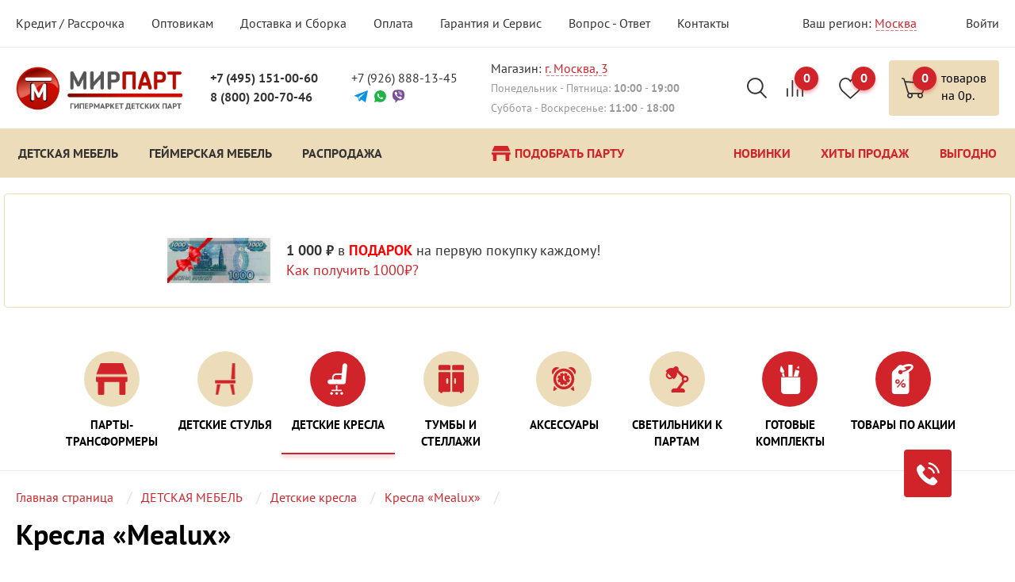

--- FILE ---
content_type: text/html; charset=UTF-8
request_url: https://xn--80aplneco.xn--p1ai/catalog/kresla_mealux/
body_size: 64853
content:
<!DOCTYPE html>
<html lang="ru">
<head>
        <meta charset="utf-8">
    <meta http-equiv="X-UA-Compatible" content="IE=edge">
    <meta name="viewport" content="width=device-width, initial-scale=1, initial-scale=1.0">
    <meta name="yandex-verification" content="86e944c4cd9fd7bd" />
    <title>Детские Кресла «Mealux» по выгодным ценам в Москве</title>
    <link rel="icon" type="image/x-icon" href="/favicon.ico" />
    <link rel="shortcut icon" type="image/png" href="/favicon.png" sizes="16x16"/>
    <link rel="shortcut icon" type="image/png" href="/favicon-32.png" sizes="32x32"/>
    <link rel="apple-touch-icon" sizes="57x57" href="/apple-touch-icon-57x57.png">
    <link rel="apple-touch-icon" sizes="114x114" href="/apple-touch-icon-114x114.png">
    <link rel="apple-touch-icon" sizes="72x72" href="/apple-touch-icon-72x72.png">
    <link rel="apple-touch-icon" sizes="144x144" href="/apple-touch-icon-144x144.png">
    <link rel="apple-touch-icon" sizes="60x60" href="/apple-touch-icon-60x60.png">
    <link rel="apple-touch-icon" sizes="120x120" href="/apple-touch-icon-120x120.png">
    <link rel="apple-touch-icon" sizes="76x76" href="/apple-touch-icon-76x76.png">
    <link rel="apple-touch-icon" sizes="152x152" href="/apple-touch-icon-152x152.png">
    <link rel="apple-touch-icon" sizes="180x180" href="/apple-touch-icon-180x180.png">
    <link href="https://fonts.googleapis.com/css2?family=PT+Sans:ital,wght@0,400;0,700;1,400&subset=latin-ext&display=swap" rel="stylesheet">

    <link rel="dns-prefetch" href="//google-analytics.com/">
    <link rel="dns-prefetch" href="//google.com/">
    <link rel="dns-prefetch" href="//gstatic.com/">
    <link rel="dns-prefetch" href="//googletagmanager.com/">
    <link rel="dns-prefetch" href="//code.jivosite.com/">
    <link rel="dns-prefetch" href="//mc.yandex.ru/">

        
    <style>
        .loaded .page{opacity: 0;}.loaded{overflow: hidden; background: #ffffff url("/local/templates/chp/images/loader.svg") no-repeat center center}
    </style>
                
            <meta http-equiv="Content-Type" content="text/html; charset=UTF-8" />
        <meta name="keywords" content="Кресла «Mealux» купить цена описание отзывы" />
        <meta name="description" content="Детские Кресла «Mealux»: описание, характеристики и отзывы с фото. Бесплатная доставка кресел «Меалюкс» по Москве и по всей России. Звоните нам: +7 (495) 151-00-60. Компания «Мир Парт»." />
        <script data-skip-moving="true">(function(w, d, n) {var cl = "bx-core";var ht = d.documentElement;var htc = ht ? ht.className : undefined;if (htc === undefined || htc.indexOf(cl) !== -1){return;}var ua = n.userAgent;if (/(iPad;)|(iPhone;)/i.test(ua)){cl += " bx-ios";}else if (/Windows/i.test(ua)){cl += ' bx-win';}else if (/Macintosh/i.test(ua)){cl += " bx-mac";}else if (/Linux/i.test(ua) && !/Android/i.test(ua)){cl += " bx-linux";}else if (/Android/i.test(ua)){cl += " bx-android";}cl += (/(ipad|iphone|android|mobile|touch)/i.test(ua) ? " bx-touch" : " bx-no-touch");cl += w.devicePixelRatio && w.devicePixelRatio >= 2? " bx-retina": " bx-no-retina";if (/AppleWebKit/.test(ua)){cl += " bx-chrome";}else if (/Opera/.test(ua)){cl += " bx-opera";}else if (/Firefox/.test(ua)){cl += " bx-firefox";}ht.className = htc ? htc + " " + cl : cl;})(window, document, navigator);</script>

<link href="/bitrix/js/ui/design-tokens/dist/ui.design-tokens.css?176574566226358" type="text/css"  rel="stylesheet" />
<link href="/bitrix/js/ui/fonts/opensans/ui.font.opensans.css?17657441572555" type="text/css"  rel="stylesheet" />
<link href="/bitrix/js/main/popup/dist/main.popup.bundle.css?176574637531694" type="text/css"  rel="stylesheet" />
<link href="/bitrix/js/socialservices/css/ss.css?17657441605185" type="text/css"  rel="stylesheet" />
<link href="/bitrix/cache/css/s1/chp/page_01c0fa7f03400f14a065225ec98b535c/page_01c0fa7f03400f14a065225ec98b535c_v1.css?176596075731442" type="text/css"  rel="stylesheet" />
<link href="/bitrix/cache/css/s1/chp/template_c62d7042d439f30500c2993e63219ab2/template_c62d7042d439f30500c2993e63219ab2_v1.css?1766848759327923" type="text/css"  data-template-style="true" rel="stylesheet" />
        





<!-- BEGIN JIVOSITE CODE -->
                <!-- END JIVOSITE CODE -->

<link rel="canonical" href="https://мирпарт.рф/catalog/kresla_mealux/" />
                            
    <!-- Google Tag Manager -->
<script data-skip-moving="true">(function(w,d,s,l,i){w[l]=w[l]||[];w[l].push({'gtm.start':
            new Date().getTime(),event:'gtm.js'});var f=d.getElementsByTagName(s)[0],
        j=d.createElement(s),dl=l!='dataLayer'?'&l='+l:'';j.async=true;j.src=
        'https://www.googletagmanager.com/gtm.js?id='+i+dl;f.parentNode.insertBefore(j,f);
    })(window,document,'script','dataLayer','GTM-MQV42ZR');</script>
<!-- End Google Tag Manager -->

<meta name="facebook-domain-verification" content="8xpoligplln5kwql1klcf14p96bzce" /></head>
<body class="loaded">
        <!-- Google Tag Manager (noscript) -->
    <noscript><iframe src="https://www.googletagmanager.com/ns.html?id=GTM-MQV42ZR"
                      height="0" width="0" style="display:none;visibility:hidden"></iframe></noscript>
    <!-- End Google Tag Manager (noscript) -->
<script data-skip-moving="true" type="application/ld+json">
  {
    "@context": "http://schema.org",
    "@type": "Organization",
      "brand":"Мирпарт",
      "email": "Array",
      "name":"мирпарт.рф",
      "logo": "https://xn--80aplneco.xn--p1ai/local/templates/chp/images/logo.png",
      "url":"https://www.мирпарт.рф/",
          "department": [{
          "@context": "http://schema.org",
          "@type": "Organization",

          "location": {
            "@type":"Place",
            "address": {
              "@type": "PostalAddress",
              "addressLocality": "г. Москва",
              "streetAddress": "г. Москва, 3-й проезд Перова поля, д.8, стр.11, офис 132!!!",
              "postalCode": "101000"
            }
          },
          "telephone": "+7 (495) 151-00-60"
        }]
      }
</script>

<div class="page ">
    <div class="page__inner js-wrap">
        <!-- begin .top -->
        <div class="top">
            <div class="container">
                <div class="logo visible-sm visible-xs">
                    <a href="/"><img src="/local/templates/chp/images/logo-red.png" alt="Мир Парт" class="img-responsive"></a>
                </div>
                <div class="logo logo--sm"> <a href="/"><img src="/local/templates/chp/images/logo-red.png" alt="Мир Парт" class="img-responsive"></a></div>
                
<nav class="js-top-menu">

    <ul class="top-menu no-list">

			<li class="top-menu__item"><a href="/about/credit/">Кредит / Рассрочка</a></li>
		
			<li class="top-menu__item"><a href="/about/wholesale/">Оптовикам</a></li>
		
			<li class="top-menu__item"><a href="/about/delivery/">Доставка и Сборка</a></li>
		
			<li class="top-menu__item"><a href="/about/payment/">Оплата</a></li>
		
			<li class="top-menu__item"><a href="/about/garantee/">Гарантия и Сервис</a></li>
		
			<li class="top-menu__item"><a href="/about/howtochoose/">Вопрос - Ответ</a></li>
		
			<li class="top-menu__item"><a href="/contacts/">Контакты</a></li>
		

    </ul>

</nav>

                                                        <div class="region">
                    <span>Ваш регион:</span>
                    <a href="#cities" class="region__open inner-link js-open-popup" data-effect="mfp-3d-unfold">Москва</a>

                </div>
                                    <div class="login">
                        <a href="#login" class="login__in js-open-popup" data-effect="mfp-3d-unfold">Войти</a>
                    </div>
                            </div>
        </div>
        <!-- end .top -->
        <!-- begin .page-header -->
        <header class="page-header">
            <div class="container">
                <div class="logo hidden-sm hidden-xs">
                    <a href="/"><img src="/local/templates/chp/images/logo-red.png" alt="Мир Парт" class="img-responsive"></a>
                </div>
                <a href="#call-mobile" class="call-mobile cart cart--filled js-open-popup info-balloon"  data-balloon="Обратный звонок" data-effect="mfp-3d-unfold">
                    <svg class="icon icon-phone"><use xlink:href="#icon-phone"></use></svg>
                </a>
                <div class="page-header__holder">
                    <div class="contacts-block contacts-block--1">
                        <a onclick="ym(49542352, 'reachGoal', 'click_phone');return true;" href="tel:+7 (495) 151-00-60" class="phone-number">+7 (495) 151-00-60</a>
<a onclick="ym(49542352, 'reachGoal', 'click_phone');return true;" href="tel:8 (800) 200-70-46" class="phone-number">8 (800) 200-70-46</a>
                    </div>
                    <div class="contacts-block contacts-block--2">
                        <a onclick="ym(49542352, 'reachGoal', 'click_phone');return true;" href="tel:+7 (926) 888-13-45" class="phone-number">+7 (926) 888-13-45</a>
<div class="messagers">
<a href="https://t.me/mirpartshop" class="messagers__item messagers__item--telegram"><svg class="icon icon-telegram"><use xlink:href="#icon-telegram"></use></svg></a>
<a onclick="ym(49542352, 'reachGoal', 'whatsapp');return true;" href="https://api.whatsapp.com/send?phone=+7 (926) 888-13-45&text=ТЕКСТ_СООБЩЕНИЯ" class="messagers__item messagers__item--whats-up"><svg class="icon icon-whatsup"><use xlink:href="#icon-whatsup"></use></svg></a>
<a onclick="ym(49542352, 'reachGoal', 'viber');return true;" href="viber://chat?number=79268881345" class="messagers__item messagers__item--viber"><svg class="icon icon-viber"><use xlink:href="#icon-viber"></use></svg></a>
</div>
                    </div>
                    <div class="contacts-block contacts-block--3">
                        <address>Магазин: <a href="/contacts/" class="adr-link inner-link">
г. Москва, 3</a></address><span class="schedule">Понедельник - Пятница: <b>10:00</b> - <b>19:00</b> Суббота - Воскресенье: <b>11:00</b> - <b>18:00</b></span>                    </div>
                    <div class="search">
                        <button type="button" class="search__open btn js-search-open-btn">
                            <svg class="icon icon-search-2">
                                <use xlink:href="#icon-search-2">
                                </use>
                            </svg>
                        </button>
                        <div class="search__holder js-search-wrap" id="title-search">

	<form action="/catalog/" onsubmit="if($(this).find('input').val().length == 0) return false;" class="search-frm">
        <button type="submit" class="search-frm__submit btn"><svg class="icon icon-search-1"><use xlink:href="#icon-search-1"></use></svg></button>
        <input id="title-search-input" type="text" name="q" value="" size="40" maxlength="50" autocomplete="off" class="search-frm__input js-product-search" placeholder="Поиск по сайту"/>&nbsp;
	</form>
        <button type="button" class="search__close btn js-search-close-btn"><svg class="icon icon-close"><use xlink:href="#icon-close"></use></svg></button>
	
</div>
                    </div>
                </div>
                <a href="/catalog/compare/" class="comparison">
                    <svg class="icon icon-comp"><use xlink:href="#icon-comp"></use></svg>
                                        <span class="comparison__value count-value">0</span>
                </a>
                <a href="/personal/wishlist/" class="favorites">
                    <svg class="icon icon-heart"><use xlink:href="#icon-heart"></use></svg>
                    <span class="favorites__value count-value">
                        0                    </span>
                </a>
                                                                    <a href="#order-set" class="cart cart--filled js-open-cart" id="refresh-index-cart" data-effect="mfp-3d-unfold">
                        <svg class="icon icon-cart"><use xlink:href="#icon-cart"></use></svg>
                        <span class="cart__value count-value">0</span>
                        <div class="cart__inner hidden-sm hidden-xs">
                                                                                    товаров                                                        <br>
                            на <span>0</span>р.
                        </div>
                    </a>
                            </div>
        </header>
        <!-- end .page-header -->

        <!-- begin .main-menu-wrap -->
        <div class="main-menu-wrap">
            <div class="container">
                <div class="main-menu-btn mobile-menu-toggle visible-xs">
                    <div class="hamburger">
                        <span></span>
                        <span></span>
                        <span></span>
                        <span></span>
                    </div>
                </div>

                <div id="dekstopMenu">
                    
<nav class="main-menu main-menu--main">
<ul class="no-list">


	
	
					<li><a  href="/catalog/mebel/" class="main-menu__item js-sub-menu-holder redish"><span id="/catalog/mebel/">ДЕТСКАЯ МЕБЕЛЬ</span><svg class="icon icon-down"><use xlink:href="#icon-down"></use></svg></a>
				<ul class="main-menu__sub-menu js-sub-menu no-list hidden-lg hidden-md hidden-sm" style="position: absolute; left: 0px;">
		
	
	

	
	
		                <nav>
                <li><a href="/catalog/party/" class="main-menu__item js-sub-menu-holder unsentralize"><span id="/catalog/party/">Парты-трансформеры</span><svg class="icon icon-down"><use xlink:href="#icon-down"></use></svg></a>
				<ul class="main-menu__sub-menu js-sub-menu no-list hidden-lg hidden-md hidden-sm border-remover">
                		
	
	

	
	
		
							<li><a href="/catalog/party_ergokids/">Парты «ErgoKids»</a></li>
			
		
	
	

	
	
		
							<li><a href="/catalog/party_mealux/">Парты «Mealux»</a></li>
			
		
	
	

	
	
		
							<li><a href="/catalog/party_dami/">Парты «ДЭМИ»</a></li>
			
		
	
	

	
	
		
							<li><a href="/catalog/party_fundesk/">Парты «FunDesk»</a></li>
			
		
	
	

	
	
		
							<li><a href="/catalog/party_cubby/">Парты «Cubby»</a></li>
			
		
	
	

	
	
		
							<li><a href="/catalog/party_sing_bee/">Парты «SingBee»</a></li>
			
		
	
	

	
	
		
							<li><a href="/catalog/party_comf_pro/">Парты «COMF-PRO»</a></li>
			
		
	
	

	
	
		
							<li><a href="/catalog/party_holto/">Парты «Holto»</a></li>
			
		
	
	

			</ul></li>	
	
		                
                <li><a href="/catalog/stulya/" class="main-menu__item js-sub-menu-holder unsentralize"><span id="/catalog/stulya/">Детские стулья</span><svg class="icon icon-down"><use xlink:href="#icon-down"></use></svg></a>
				<ul class="main-menu__sub-menu js-sub-menu no-list hidden-lg hidden-md hidden-sm border-remover">
                		
	
	

	
	
		
							<li><a href="/catalog/stulya_demi/">Детские стулья «ДЭМИ»</a></li>
			
		
	
	

	
	
		
							<li><a href="/catalog/stulya_fundesk/">Детские стулья «FunDesk»</a></li>
			
		
	
	

	
	
		
							<li><a href="/catalog/podstavki/">Подставки под ноги</a></li>
			
		
	
	

			</ul></li>	
	
		                
                <li><a href="/catalog/kresla/" class="main-menu__item js-sub-menu-holder unsentralize"><span id="/catalog/kresla/">Детские кресла</span><svg class="icon icon-down"><use xlink:href="#icon-down"></use></svg></a>
				<ul class="main-menu__sub-menu js-sub-menu no-list hidden-lg hidden-md hidden-sm border-remover">
                		
	
	

	
	
		
							<li><a href="/catalog/kresla_ergokids/">Кресла «ErgoKids»</a></li>
			
		
	
	

	
	
		
							<li><a href="/catalog/kresla_mealux/">Кресла «Mealux»</a></li>
			
		
	
	

	
	
		
							<li><a href="/catalog/kresla_singbee/">Кресла «SingBee»</a></li>
			
		
	
	

	
	
		
							<li><a href="/catalog/kresla_comfpro/">Кресла «COMF-PRO»</a></li>
			
		
	
	

	
	
		
							<li><a href="/catalog/kresla_fundesk/">Кресла «FunDesk»</a></li>
			
		
	
	

	
	
		
							<li><a href="/catalog/kresla_cubby/">Кресла «Cubby»</a></li>
			
		
	
	

	
	
		
							<li><a href="/catalog/kresla_holto/">Кресла «Holto»</a></li>
			
		
	
	

	
	
		
							<li><a href="/catalog/kresla_duorest/">Кресла «DUOREST»</a></li>
			
		
	
	

	
	
		
							<li><a href="/catalog/kresla_libao/">Кресла «LIBAO»</a></li>
			
		
	
	

			</ul></li>	
	
		                
                <li><a href="/catalog/tumby/" class="main-menu__item js-sub-menu-holder unsentralize"><span id="/catalog/tumby/">Тумбы и стеллажи</span><svg class="icon icon-down"><use xlink:href="#icon-down"></use></svg></a>
				<ul class="main-menu__sub-menu js-sub-menu no-list hidden-lg hidden-md hidden-sm border-remover">
                		
	
	

	
	
		
							<li><a href="/catalog/tumby_ergokids/">Тумбы «ErgoKids»</a></li>
			
		
	
	

	
	
		
							<li><a href="/catalog/tumby_demi/"> Тумбы и Стеллажи «ДЭМИ»</a></li>
			
		
	
	

	
	
		
							<li><a href="/catalog/tumby_comfpro/">Тумбы «Comf-Pro»</a></li>
			
		
	
	

	
	
		
							<li><a href="/catalog/tumby_singbee/">Тумбы «SingBee»</a></li>
			
		
	
	

	
	
		
							<li><a href="/catalog/tumby_fundesk/">Тумбы «FunDesk»</a></li>
			
		
	
	

			</ul></li>	
	
		                
                <li><a href="/catalog/aksessuary/" class="main-menu__item js-sub-menu-holder unsentralize"><span id="/catalog/aksessuary/">Аксессуары</span><svg class="icon icon-down"><use xlink:href="#icon-down"></use></svg></a>
				<ul class="main-menu__sub-menu js-sub-menu no-list hidden-lg hidden-md hidden-sm border-remover">
                		
	
	

	
	
		
							<li><a href="/catalog/ryukzaki_i_rantsy/">Рюкзаки и ранцы</a></li>
			
		
	
	

	
	
		
							<li><a href="/catalog/dlya_vsekh_part/">Аксессуары для всех парт</a></li>
			
		
	
	

	
	
		
							<li><a href="/catalog/floormat/">Защитные коврики для пола</a></li>
			
		
	
	

	
	
		
							<li><a href="/catalog/aksessuary_dlya_shkolnoy_mebeli_mealux/">Аксессуары «Mealux»</a></li>
			
		
	
	

	
	
		                
                <li><a href="/catalog/aksessuary_rifforma/" class="main-menu__item js-sub-menu-holder unsentralize"><span id="/catalog/aksessuary_rifforma/">Аксессуары «Rifforma»</span><svg class="icon icon-down"><use xlink:href="#icon-down"></use></svg></a>
				<ul class="main-menu__sub-menu js-sub-menu no-list hidden-lg hidden-md hidden-sm border-remover">
                		
	
	

	
	
		
							<li><a href="/catalog/dopolnitelnye_pristavki_rifforma/">Дополнительные приставки «Rifforma»</a></li>
			
		
	
	

			</ul></li>	
	
		
							<li><a href="/catalog/aksessuary_dlya_shkolnoy_mebeli_fundesk/">Аксессуары «FunDesk»</a></li>
			
		
	
	

	
	
		
							<li><a href="/catalog/aksessuary_dlya_shkolnoy_mebeli_comf_pro/">Аксессуары «COMF-PRO»</a></li>
			
		
	
	

	
	
		                
                <li><a href="/catalog/aksessuary_demi/" class="main-menu__item js-sub-menu-holder unsentralize"><span id="/catalog/aksessuary_demi/">Аксессуары «ДЭМИ»</span><svg class="icon icon-down"><use xlink:href="#icon-down"></use></svg></a>
				<ul class="main-menu__sub-menu js-sub-menu no-list hidden-lg hidden-md hidden-sm border-remover">
                		
	
	

	
	
		
							<li><a href="/catalog/pristavki_demi/">Дополнительные приставки «ДЭМИ»</a></li>
			
		
	
	

			</ul></li>	
	
		
							<li><a href="/catalog/aksessuary_dlya_shkolnoy_mebeli_cubby/">Аксессуары «Cubby»</a></li>
			
		
	
	

			</ul></li>	
	
		                
                <li><a href="/catalog/lampy/" class="main-menu__item js-sub-menu-holder unsentralize"><span id="/catalog/lampy/">Светильники к партам</span><svg class="icon icon-down"><use xlink:href="#icon-down"></use></svg></a>
				<ul class="main-menu__sub-menu js-sub-menu no-list hidden-lg hidden-md hidden-sm border-remover">
                		
	
	

	
	
		
							<li><a href="/catalog/svetilniki_ko_vsem_partam/">Светильники ко всем партам</a></li>
			
		
	
	

	
	
		
							<li><a href="/catalog/svetilniki_mealux/">Светильники «Mealux»</a></li>
			
		
	
	

			</ul></li>	
	
		
							<li><a href="/catalog/complect/">Готовые комплекты</a></li>
			
		
	
	

			</ul></li>	
	
					<li><a  href="/catalog/mebel_gamer/" class="main-menu__item js-sub-menu-holder redish"><span id="/catalog/mebel_gamer/">ГЕЙМЕРСКАЯ МЕБЕЛЬ</span><svg class="icon icon-down"><use xlink:href="#icon-down"></use></svg></a>
				<ul class="main-menu__sub-menu js-sub-menu no-list hidden-lg hidden-md hidden-sm" style="position: absolute; left: 0px;">
		
	
	

	
	
		                
                <li><a href="/catalog/stoly_gamer/" class="main-menu__item js-sub-menu-holder unsentralize"><span id="/catalog/stoly_gamer/">Геймерские столы</span><svg class="icon icon-down"><use xlink:href="#icon-down"></use></svg></a>
				<ul class="main-menu__sub-menu js-sub-menu no-list hidden-lg hidden-md hidden-sm border-remover">
                		
	
	

	
	
		
							<li><a href="/catalog/stoly_dxracer/">Геймерские столы «DXRacer»</a></li>
			
		
	
	

	
	
		
							<li><a href="/catalog/stoly_generic_comfort/">Геймерские столы «Generic Comfort»</a></li>
			
		
	
	

	
	
		
							<li><a href="/catalog/stoly_thunder_x3/">Геймерские столы «ThunderX3»</a></li>
			
		
	
	

	
	
		
							<li><a href="/catalog/geymerskie_stoly_gamdias/">Геймерские столы «Gamdias»</a></li>
			
		
	
	

	
	
		
							<li><a href="/catalog/stoly_cougar/">Геймерские столы «Cougar»</a></li>
			
		
	
	

			</ul></li>	
	
		                
                <li><a href="/catalog/kresla_gamer/" class="main-menu__item js-sub-menu-holder unsentralize"><span id="/catalog/kresla_gamer/">Геймерские кресла</span><svg class="icon icon-down"><use xlink:href="#icon-down"></use></svg></a>
				<ul class="main-menu__sub-menu js-sub-menu no-list hidden-lg hidden-md hidden-sm border-remover">
                		
	
	

	
	
		
							<li><a href="/catalog/kresla_dxracer/">Геймерские кресла «DXRacer»</a></li>
			
		
	
	

	
	
		
							<li><a href="/catalog/kresla_cougar/">Геймерские кресла «Cougar»</a></li>
			
		
	
	

	
	
		
							<li><a href="/catalog/kresla_thunderx3/">Геймерские кресла «ThunderX3»</a></li>
			
		
	
	

	
	
		
							<li><a href="/catalog/kresla_tesoro/">Геймерские кресла «Tesoro»</a></li>
			
		
	
	

	
	
		
							<li><a href="/catalog/kresla_gamdias/">Геймерские кресла «Gamdias»</a></li>
			
		
	
	

			</ul></li>	
	
		
							<li><a href="/catalog/stoly_pc/">Компьютерные столы</a></li>
			
		
	
	

			</ul></li>	
	
		
							<li><a href="/catalog/rasprodazha/" class="main-menu__item redish"><span>РАСПРОДАЖА</span></a></li>
			
		
	
	


</ul>
            </nav>


                                    </div>
                <div id="mobileMenu">
                    
<nav class="main-menu main-menu--main">
<ul class="no-list">

	
	
		                        			<li><a  href="/catalog/" class="main-menu__item js-sub-menu-holder redish"><span id="/catalog/">Каталог</span><svg class="icon icon-down"><use xlink:href="#icon-down"></use></svg></a>
				<ul class="main-menu__sub-menu js-sub-menu no-list hidden-lg hidden-md hidden-sm" style="position: absolute; left: 0px;">
		
	
	

	
	
		                <nav>
                <li><a href="/catalog/mebel/" class="main-menu__item js-sub-menu-holder unsentralize"><span id="/catalog/mebel/">ДЕТСКАЯ МЕБЕЛЬ</span><svg class="icon icon-down"><use xlink:href="#icon-down"></use></svg></a>
				<ul class="main-menu__sub-menu js-sub-menu no-list hidden-lg hidden-md hidden-sm border-remover">
                		
	
	

	
	
		                
                <li><a href="/catalog/party/" class="main-menu__item js-sub-menu-holder unsentralize"><span id="/catalog/party/">Парты-трансформеры</span><svg class="icon icon-down"><use xlink:href="#icon-down"></use></svg></a>
				<ul class="main-menu__sub-menu js-sub-menu no-list hidden-lg hidden-md hidden-sm border-remover">
                		
	
	

	
	
		
							<li><a href="/catalog/party_ergokids/">Парты «ErgoKids»</a></li>
			
		
	
	

	
	
		
							<li><a href="/catalog/party_mealux/">Парты «Mealux»</a></li>
			
		
	
	

	
	
		
							<li><a href="/catalog/party_dami/">Парты «ДЭМИ»</a></li>
			
		
	
	

	
	
		
							<li><a href="/catalog/party_fundesk/">Парты «FunDesk»</a></li>
			
		
	
	

	
	
		
							<li><a href="/catalog/party_cubby/">Парты «Cubby»</a></li>
			
		
	
	

	
	
		
							<li><a href="/catalog/party_sing_bee/">Парты «SingBee»</a></li>
			
		
	
	

	
	
		
							<li><a href="/catalog/party_comf_pro/">Парты «COMF-PRO»</a></li>
			
		
	
	

	
	
		
							<li><a href="/catalog/party_holto/">Парты «Holto»</a></li>
			
		
	
	

			</ul></li>	
	
		                
                <li><a href="/catalog/stulya/" class="main-menu__item js-sub-menu-holder unsentralize"><span id="/catalog/stulya/">Детские стулья</span><svg class="icon icon-down"><use xlink:href="#icon-down"></use></svg></a>
				<ul class="main-menu__sub-menu js-sub-menu no-list hidden-lg hidden-md hidden-sm border-remover">
                		
	
	

	
	
		
							<li><a href="/catalog/stulya_demi/">Детские стулья «ДЭМИ»</a></li>
			
		
	
	

	
	
		
							<li><a href="/catalog/stulya_fundesk/">Детские стулья «FunDesk»</a></li>
			
		
	
	

	
	
		
							<li><a href="/catalog/podstavki/">Подставки под ноги</a></li>
			
		
	
	

			</ul></li>	
	
		                
                <li><a href="/catalog/kresla/" class="main-menu__item js-sub-menu-holder unsentralize"><span id="/catalog/kresla/">Детские кресла</span><svg class="icon icon-down"><use xlink:href="#icon-down"></use></svg></a>
				<ul class="main-menu__sub-menu js-sub-menu no-list hidden-lg hidden-md hidden-sm border-remover">
                		
	
	

	
	
		
							<li><a href="/catalog/kresla_ergokids/">Кресла «ErgoKids»</a></li>
			
		
	
	

	
	
		
							<li><a href="/catalog/kresla_mealux/">Кресла «Mealux»</a></li>
			
		
	
	

	
	
		
							<li><a href="/catalog/kresla_singbee/">Кресла «SingBee»</a></li>
			
		
	
	

	
	
		
							<li><a href="/catalog/kresla_comfpro/">Кресла «COMF-PRO»</a></li>
			
		
	
	

	
	
		
							<li><a href="/catalog/kresla_fundesk/">Кресла «FunDesk»</a></li>
			
		
	
	

	
	
		
							<li><a href="/catalog/kresla_cubby/">Кресла «Cubby»</a></li>
			
		
	
	

	
	
		
							<li><a href="/catalog/kresla_holto/">Кресла «Holto»</a></li>
			
		
	
	

	
	
		
							<li><a href="/catalog/kresla_duorest/">Кресла «DUOREST»</a></li>
			
		
	
	

	
	
		
							<li><a href="/catalog/kresla_libao/">Кресла «LIBAO»</a></li>
			
		
	
	

			</ul></li>	
	
		                
                <li><a href="/catalog/tumby/" class="main-menu__item js-sub-menu-holder unsentralize"><span id="/catalog/tumby/">Тумбы и стеллажи</span><svg class="icon icon-down"><use xlink:href="#icon-down"></use></svg></a>
				<ul class="main-menu__sub-menu js-sub-menu no-list hidden-lg hidden-md hidden-sm border-remover">
                		
	
	

	
	
		
							<li><a href="/catalog/tumby_ergokids/">Тумбы «ErgoKids»</a></li>
			
		
	
	

	
	
		
							<li><a href="/catalog/tumby_demi/"> Тумбы и Стеллажи «ДЭМИ»</a></li>
			
		
	
	

	
	
		
							<li><a href="/catalog/tumby_comfpro/">Тумбы «Comf-Pro»</a></li>
			
		
	
	

	
	
		
							<li><a href="/catalog/tumby_singbee/">Тумбы «SingBee»</a></li>
			
		
	
	

	
	
		
							<li><a href="/catalog/tumby_fundesk/">Тумбы «FunDesk»</a></li>
			
		
	
	

			</ul></li>	
	
		                
                <li><a href="/catalog/aksessuary/" class="main-menu__item js-sub-menu-holder unsentralize"><span id="/catalog/aksessuary/">Аксессуары</span><svg class="icon icon-down"><use xlink:href="#icon-down"></use></svg></a>
				<ul class="main-menu__sub-menu js-sub-menu no-list hidden-lg hidden-md hidden-sm border-remover">
                		
	
	

	
	
		
							<li><a href="/catalog/ryukzaki_i_rantsy/">Рюкзаки и ранцы</a></li>
			
		
	
	

	
	
		
							<li><a href="/catalog/dlya_vsekh_part/">Аксессуары для всех парт</a></li>
			
		
	
	

	
	
		
							<li><a href="/catalog/floormat/">Защитные коврики для пола</a></li>
			
		
	
	

	
	
		
							<li><a href="/catalog/aksessuary_dlya_shkolnoy_mebeli_mealux/">Аксессуары «Mealux»</a></li>
			
		
	
	

	
	
		                
                <li><a href="/catalog/aksessuary_rifforma/" class="main-menu__item js-sub-menu-holder unsentralize"><span id="/catalog/aksessuary_rifforma/">Аксессуары «Rifforma»</span><svg class="icon icon-down"><use xlink:href="#icon-down"></use></svg></a>
				<ul class="main-menu__sub-menu js-sub-menu no-list hidden-lg hidden-md hidden-sm border-remover">
                		
	
	

	
	
		
							<li><a href="/catalog/dopolnitelnye_pristavki_rifforma/">Дополнительные приставки «Rifforma»</a></li>
			
		
	
	

			</ul></li>	
	
		
							<li><a href="/catalog/aksessuary_dlya_shkolnoy_mebeli_fundesk/">Аксессуары «FunDesk»</a></li>
			
		
	
	

	
	
		
							<li><a href="/catalog/aksessuary_dlya_shkolnoy_mebeli_comf_pro/">Аксессуары «COMF-PRO»</a></li>
			
		
	
	

	
	
		                
                <li><a href="/catalog/aksessuary_demi/" class="main-menu__item js-sub-menu-holder unsentralize"><span id="/catalog/aksessuary_demi/">Аксессуары «ДЭМИ»</span><svg class="icon icon-down"><use xlink:href="#icon-down"></use></svg></a>
				<ul class="main-menu__sub-menu js-sub-menu no-list hidden-lg hidden-md hidden-sm border-remover">
                		
	
	

	
	
		
							<li><a href="/catalog/pristavki_demi/">Дополнительные приставки «ДЭМИ»</a></li>
			
		
	
	

			</ul></li>	
	
		
							<li><a href="/catalog/aksessuary_dlya_shkolnoy_mebeli_cubby/">Аксессуары «Cubby»</a></li>
			
		
	
	

			</ul></li>	
	
		                
                <li><a href="/catalog/lampy/" class="main-menu__item js-sub-menu-holder unsentralize"><span id="/catalog/lampy/">Светильники к партам</span><svg class="icon icon-down"><use xlink:href="#icon-down"></use></svg></a>
				<ul class="main-menu__sub-menu js-sub-menu no-list hidden-lg hidden-md hidden-sm border-remover">
                		
	
	

	
	
		
							<li><a href="/catalog/svetilniki_ko_vsem_partam/">Светильники ко всем партам</a></li>
			
		
	
	

	
	
		
							<li><a href="/catalog/svetilniki_mealux/">Светильники «Mealux»</a></li>
			
		
	
	

			</ul></li>	
	
		
							<li><a href="/catalog/complect/">Готовые комплекты</a></li>
			
		
	
	

			</ul></li>	
	
		                
                <li><a href="/catalog/mebel_gamer/" class="main-menu__item js-sub-menu-holder unsentralize"><span id="/catalog/mebel_gamer/">ГЕЙМЕРСКАЯ МЕБЕЛЬ</span><svg class="icon icon-down"><use xlink:href="#icon-down"></use></svg></a>
				<ul class="main-menu__sub-menu js-sub-menu no-list hidden-lg hidden-md hidden-sm border-remover">
                		
	
	

	
	
		                
                <li><a href="/catalog/stoly_gamer/" class="main-menu__item js-sub-menu-holder unsentralize"><span id="/catalog/stoly_gamer/">Геймерские столы</span><svg class="icon icon-down"><use xlink:href="#icon-down"></use></svg></a>
				<ul class="main-menu__sub-menu js-sub-menu no-list hidden-lg hidden-md hidden-sm border-remover">
                		
	
	

	
	
		
							<li><a href="/catalog/stoly_dxracer/">Геймерские столы «DXRacer»</a></li>
			
		
	
	

	
	
		
							<li><a href="/catalog/stoly_generic_comfort/">Геймерские столы «Generic Comfort»</a></li>
			
		
	
	

	
	
		
							<li><a href="/catalog/stoly_thunder_x3/">Геймерские столы «ThunderX3»</a></li>
			
		
	
	

	
	
		
							<li><a href="/catalog/geymerskie_stoly_gamdias/">Геймерские столы «Gamdias»</a></li>
			
		
	
	

	
	
		
							<li><a href="/catalog/stoly_cougar/">Геймерские столы «Cougar»</a></li>
			
		
	
	

			</ul></li>	
	
		                
                <li><a href="/catalog/kresla_gamer/" class="main-menu__item js-sub-menu-holder unsentralize"><span id="/catalog/kresla_gamer/">Геймерские кресла</span><svg class="icon icon-down"><use xlink:href="#icon-down"></use></svg></a>
				<ul class="main-menu__sub-menu js-sub-menu no-list hidden-lg hidden-md hidden-sm border-remover">
                		
	
	

	
	
		
							<li><a href="/catalog/kresla_dxracer/">Геймерские кресла «DXRacer»</a></li>
			
		
	
	

	
	
		
							<li><a href="/catalog/kresla_cougar/">Геймерские кресла «Cougar»</a></li>
			
		
	
	

	
	
		
							<li><a href="/catalog/kresla_thunderx3/">Геймерские кресла «ThunderX3»</a></li>
			
		
	
	

	
	
		
							<li><a href="/catalog/kresla_tesoro/">Геймерские кресла «Tesoro»</a></li>
			
		
	
	

	
	
		
							<li><a href="/catalog/kresla_gamdias/">Геймерские кресла «Gamdias»</a></li>
			
		
	
	

			</ul></li>	
	
		
							<li><a href="/catalog/stoly_pc/">Компьютерные столы</a></li>
			
		
	
	

			</ul></li>	
	
		
							<li><a href="/catalog/rasprodazha/">РАСПРОДАЖА</a></li>
			
		
	
	

			</ul></li>	
	
		
							<li><a href="/catalog/rasprodazha/" class="main-menu__item redish"><span>Распродажа</span></a></li>
			
		
	
	

	
	
		                        

</ul>
            </nav>

                                    </div>
                <nav class="main-menu main-menu--accent hidden-xs">
    <ul class="no-list select-desc">
        <li class="popup-holder js-open-popup-balloon-1">
            <div class="main-menu__item js-open-popup-balloon-2"><svg class="icon icon-table"><use xlink:href="#icon-table"></use></svg>Подобрать парту</div>
            <div class="popup popup--balloon">
               <!-- <div class="popup__title">
                    <span>Пол и рост ребенка?</span>
                </div>-->
                <button class="popup__close popup__close-cus js-close-balloon-popup visible-sm visible-xs" title="Закрыть"><svg class="icon icon-close"><use xlink:href="#icon-close"></use></svg></button>

                <p class="popup__inner">
                    Мы поможем подобрать Вам парту исходя из Ваших данных, укажите их ниже
                </p>
                <!--<form action="/catalog" class="popup__frm sex-form" method="get">
                    <div class="popup__inner popup__inner--bg form-row">
                        <label for="sex-3" class="radio-input-wrap">
                            <input type="radio" id="sex-3" name="arrFilter_282" value="2266225985">
                            <span>М</span>
                        </label>
                        <label for="sex-4" class="radio-input-wrap">
                            <input type="radio" id="sex-4" name="arrFilter_282" value="4027903447">
                            <span>Ж</span>
                        </label>
                        <div class="input-wrap">
                            <select id="select-desk-custom" class="select select--sm" data-placeholder="">
                                <option></option>
                                                                    <option  value="Y" data-name="" name=""></option>
                                                            </select>
                        </div>
                        <button type="submit" name="set_filter" class="btn--1 btn--lg btn--wide" value="Показать">Подобрать парту</button>
                    </div>
                </form>-->
                <div class="promo container">
                    <div class="promo-col-1 promo-width">
                <div class="filter">
    <div class="filter__title">Подберем для вас парту</div>
        <form class="filter__frm" action="/catalog/mebel/" method="get" onsubmit="ym(49542352, 'reachGoal', 'podobrat');return true;">
        <!-- begin .cat-filter__item -->
        
                                     <div class="input-wrap">
                <select name="" id="285" class="select select--sm" data-placeholder="Рост ребенка">
                    <option value=""></option>
                                            <option  value="Y" data-name="arrFilter_285_446165065" >80 - 90</option>
                                            <option  value="Y" data-name="arrFilter_285_1893807361" >90 - 100</option>
                                            <option  value="Y" data-name="arrFilter_285_4001734818" >100 - 110</option>
                                            <option  value="Y" data-name="arrFilter_285_2575470644" >110 - 120</option>
                                            <option  value="Y" data-name="arrFilter_285_9159054" >120 - 130</option>
                                            <option  value="Y" data-name="arrFilter_285_2005725464" >130 - 140</option>
                                            <option  value="Y" data-name="arrFilter_285_552830084" >140 - 150</option>
                                            <option  value="Y" data-name="arrFilter_285_1475654674" >150 - 160</option>
                                            <option  value="Y" data-name="arrFilter_285_3472745896" >160 - 170</option>
                                            <option  value="Y" data-name="arrFilter_285_3120223550" >170 - 180</option>
                                            <option  value="Y" data-name="arrFilter_285_4092876156" >180 - 190</option>
                                            <option  value="Y" data-name="arrFilter_285_1838203103" >190 - 200</option>
                                    </select>
            </div>
                                             <div class="input-wrap">
                <select name="" id="282" class="select select--sm" data-placeholder="Парта для">
                    <option value=""></option>
                                            <option  value="Y" data-name="arrFilter_282_4027903447" >Девочки</option>
                                            <option  value="Y" data-name="arrFilter_282_2266225985" >Мальчика</option>
                                    </select>
            </div>
                                             <div class="input-wrap">
                <select name="" id="281" class="select select--sm" data-placeholder="Тип парты">
                    <option value=""></option>
                                            <option  value="Y" data-name="arrFilter_281_427247842" >Для дошкольника</option>
                                            <option  value="Y" data-name="arrFilter_281_2155747672" >Для первоклассника</option>
                                            <option  value="Y" data-name="arrFilter_281_1763556461" >С приставками</option>
                                            <option  value="Y" data-name="arrFilter_281_505056507" >С тумбой</option>
                                    </select>
            </div>
                                             <div class="input-wrap">
                <select name="" id="11" class="select select--sm" data-placeholder="Материал парты">
                    <option value=""></option>
                                            <option  value="Y" data-name="arrFilter_11_664682653" >ЛДСП</option>
                                            <option  value="Y" data-name="arrFilter_11_1324320083" >МДФ</option>
                                            <option  value="Y" data-name="arrFilter_11_57375013" >Натуральное дерево</option>
                                            <option  value="Y" data-name="arrFilter_11_3381666225" >Пластик</option>
                                    </select>
            </div>
                                             <div class="input-wrap">
                <select name="" id="99" class="select select--sm" data-placeholder="Производитель">
                    <option value=""></option>
                                            <option  value="Y" data-name="arrFilter_99_1161381746" >Comf-Pro</option>
                                            <option  value="Y" data-name="arrFilter_99_3341109507" >Cubby</option>
                                            <option  value="Y" data-name="arrFilter_99_2765430263" >DUOREST</option>
                                            <option  value="Y" data-name="arrFilter_99_2980542590" >Ergokids</option>
                                            <option  value="Y" data-name="arrFilter_99_1112834923" >FunDesk</option>
                                            <option  value="Y" data-name="arrFilter_99_795033132" >HARPER</option>
                                            <option  value="Y" data-name="arrFilter_99_682502596" >HOLTO</option>
                                            <option  value="Y" data-name="arrFilter_99_842954724" >LIBAO</option>
                                            <option  value="Y" data-name="arrFilter_99_3680359121" >Mealux</option>
                                            <option  value="Y" data-name="arrFilter_99_1885528553" >Rifforma</option>
                                            <option  value="Y" data-name="arrFilter_99_1225228121" >SingBee</option>
                                            <option  value="Y" data-name="arrFilter_99_3832983705" >TCT Nanotec</option>
                                            <option  value="Y" data-name="arrFilter_99_2473689103" >Бюрократ</option>
                                            <option  value="Y" data-name="arrFilter_99_175690165" >ДЭМИ</option>
                                    </select>
            </div>
                                                                                                                                  <div class="range-input-holder">
                    <span>Бюджет:</span>
                    <label for="min-price" class="range-input-wrap range-input-wrap--1">
                        <input type="text" id="min-price-add" class="range-input is-number" name="arrFilter_P1_MIN"
                               id="arrFilter_P1_MIN"
                               value="100" size='6'/>
                    </label>
                    <span class="division">&mdash;</span>

                    <label for="max-price" class="range-input-wrap range-input-wrap--2">
                        <input type="text" id="max-price-add" class="range-input is-number" name="arrFilter_P1_MAX"
                               id="arrFilter_P1_MAX"
                               value="172500" size='6'/>
                    </label>
                    <span>р.</span>
                </div>

                        <div class="price-range-slider">
                            <input data-min="100"    data-from="100" data-to="172500" data-max="172500" id="price-range-add">
                        </div>

                       <!--                         <label for="" class="checkbox-label input-wrap">
                            <input type="checkbox"
                                   value=""
                                   name=""
                                   id=""
                                                            />
                            <span>Со скидкой</span>
                        </label>-->

            
        <div class="cat-filter__btns">
            <button type="submit"  class="cat-filter__submit btn--1" id="set_filter" name="set_filter" value="Показать">ПОДОБРАТЬ ПАРТУ</button>
        </div>

    </form>
</div>
                    </div>
                </div>

            </div>

        </li>
    </ul>
</nav>
                

<nav class="main-menu main-menu--accent hidden-sm hidden-xs">
    <ul class="no-list">

			<li><a href="/catalog/new/" class="main-menu__item underline"><span>Новинки</span></a></li>
		
			<li><a href="/catalog/xits/" class="main-menu__item underline"><span>Хиты продаж</span></a></li>
		
			<li><a href="/catalog/vygodno/" class="main-menu__item underline"><span>Выгодно</span></a></li>
		

    </ul>
</nav>

            </div>
        </div>
        <!-- end .main-menu-wrap -->
        <div class="container">
	<div class="row">
		<div class="col-md-12 holiday-text">

<!-- Скидка - начало
					<b>Уважаемые покупатели!</b> Только до 07.01 в нашем магазине <span style="color: #ff0000;"><b>12% скидка на большинство брендов!</b></span><br>
			<i>Успейте купить по отличной цене!</i><br>
Скидка - конец -->

<!-- Черная пятница - начало
<a href="/discounts/chernaya-pyatnitsa-v-mir-part/"><img width="340" align="center" alt="Черная пятница в гипермаркете Мир Парт" src="/upload/images/bf.jpg" title="Черная пятница в гипермаркете Мир Парт" align="right"></a>
<br><br>
Черная пятница - конец -->
<!--
			<b>Внимание!</b> с 28.10.21 по 07.11.21 наш Шоу-рум работает в обычном режиме!</br>

-->

<br>
			<table cellpadding="0" cellspacing="10">
			<tbody>
			<tr>
				<td>
					<a href="/discounts/3000-rub-na-pervuyu-pokupku-v-podarok/"><img width="130" alt="1000 руб в подарок на первую покупку в гипермаркете Мир Парт" src="/upload/images/1000r-min.jpg" title="1000 руб в подарок на первую покупку в гипермаркете Мир Парт" align="right"></a>
				</td>
				<td align="left">
					<b>1 000 ₽</b> в <span style="color: #ff0000;"><b>ПОДАРОК</b></span> на первую покупку каждому!<br>
					<a href="/discounts/3000-rub-na-pervuyu-pokupku-v-podarok/">Как получить 1000₽?</a>
				</td>
			</tr>
			</tbody>
				</table>

<!--
			<table cellpadding="0" cellspacing="10">
			<tbody>
			<tr>
				<td>
 <img width="60" alt="moscow.jpg" src="/upload/medialibrary/f4e/f4e534f9e46e551c22458644e723338f.jpg" height="100" title="moscow.jpg" align="middle">
				</td>
				<td>
					<b><span style="color: #ff0000;">АКЦИЯ!</span> ТОЛЬКО ДО 1 СЕНТЯБРЯ!!!</b> Для жителей Москвы и МО - <span style="color: #ff0000;"><b>10% скидка</b></span> на любой товар, по промокоду:<br>
 <span style="color: #ff0000;"><b>MOSCOW10<br>
					</b></span><a href="/discounts/skidka-po-promokodu/">Как использовать промокод?</a><span style="color: #ff0000;"><b><br>
					</b></span>
				</td>
			</tr>
			</tbody>
			</table>
-->
		</div>
	</div>
</div>
 <br>        <div class="wrapper">

                <nav class="cat-menu hidden-sm hidden-xs">
                        <div data-level="2" data-id="90" class="cat-menu__item cat-menu__js cat-menu__item--is-folder js-cat-menu-item ">
                <a href="/catalog/party/" class="cat-menu__level-1 ">
                                                                        <span class="cat-menu__icon-wrap"><img class="icon" src="/upload/iblock/b8e/b8e528e4ba352999e06157407e4a0913.png" alt=""></span>
                                                                <span>Парты-трансформеры</span>
                </a>

                <div data-id="90" class="cat-menu__sub-menu js-sub-menu container"></div>
            </div>
        
                        <div data-level="2" data-id="91" class="cat-menu__item cat-menu__js cat-menu__item--is-folder js-cat-menu-item ">
                <a href="/catalog/stulya/" class="cat-menu__level-1 ">
                                                                        <span class="cat-menu__icon-wrap"><img class="icon" src="/upload/iblock/184/184ff15db83fbd3105346d8f7c823944.png" alt=""></span>
                                                                <span>Детские стулья</span>
                </a>

                <div data-id="91" class="cat-menu__sub-menu js-sub-menu container"></div>
            </div>
        
                        <div data-level="2" data-id="92" class="cat-menu__item cat-menu__js cat-menu__item--is-folder js-cat-menu-item cat-menu__item--accent">
                <a href="/catalog/kresla/" class="cat-menu__level-1 current">
                                                                        <span class="cat-menu__icon-wrap"><img class="icon" src="/upload/uf/734/734cba7b4367a1f01871b3ccfc81a65a.png" alt=""></span>
                                                                <span>Детские кресла</span>
                </a>

                <div data-id="92" class="cat-menu__sub-menu js-sub-menu container"></div>
            </div>
        
                        <div data-level="2" data-id="52" class="cat-menu__item cat-menu__js cat-menu__item--is-folder js-cat-menu-item ">
                <a href="/catalog/tumby/" class="cat-menu__level-1 ">
                                            <span class="cat-menu__icon-wrap">
                            <svg class="icon icon-case-2">
                                <use xlink:href="#icon-case-2"></use>
                            </svg>
                        </span>
                                        <span>Тумбы и стеллажи</span>
                </a>

                <div data-id="52" class="cat-menu__sub-menu js-sub-menu container"></div>
            </div>
        
                        <div data-level="2" data-id="55" class="cat-menu__item cat-menu__js cat-menu__item--is-folder js-cat-menu-item ">
                <a href="/catalog/aksessuary/" class="cat-menu__level-1 ">
                                            <span class="cat-menu__icon-wrap">
                            <svg class="icon icon-clock">
                                <use xlink:href="#icon-clock"></use>
                            </svg>
                        </span>
                                        <span>Аксессуары</span>
                </a>

                <div data-id="55" class="cat-menu__sub-menu js-sub-menu container"></div>
            </div>
        
                        <div data-level="2" data-id="54" class="cat-menu__item cat-menu__js cat-menu__item--is-folder js-cat-menu-item ">
                <a href="/catalog/lampy/" class="cat-menu__level-1 ">
                                            <span class="cat-menu__icon-wrap">
                            <svg class="icon icon-lamp">
                                <use xlink:href="#icon-lamp"></use>
                            </svg>
                        </span>
                                        <span>Светильники к партам</span>
                </a>

                <div data-id="54" class="cat-menu__sub-menu js-sub-menu container"></div>
            </div>
        
                        <div data-level="2" data-id="53" class="cat-menu__item cat-menu__js  js-cat-menu-item cat-menu__item--accent">
                <a href="/catalog/complect/" class="cat-menu__level-1 ">
                                            <span class="cat-menu__icon-wrap">
                            <svg class="icon icon-paints">
                                <use xlink:href="#icon-paints"></use>
                            </svg>
                        </span>
                                        <span>Готовые комплекты</span>
                </a>

                <div data-id="53" class="cat-menu__sub-menu  container"></div>
            </div>
        
                <div class="cat-menu__item cat-menu__item--accent">
            <a href="/catalog/mebel/?discount=Y" class="cat-menu__level-1 ">
                <span class="cat-menu__icon-wrap"><svg class="icon icon-discount"><use xlink:href="#icon-discount"></use></svg></span>
                <span>Товары по акции</span>
            </a>
        </div>
    </nav>
                                       <div class="content  ">
            
                    <div class="container">
            <!-- begin .breadcrumbs -->
                            <ul class="breadcrumbs no-list" itemscope="" itemtype="http://schema.org/BreadcrumbList"><li class="breadcrumbs__item" itemscope="" itemprop="itemListElement" itemtype="http://schema.org/ListItem">
			<a href="/" itemprop="item"><span itemprop="name">Главная страница</span></a>
				<meta itemprop="position" content="0"/>
			</li><li class="breadcrumbs__item breadcrumbs__item_clos" itemscope="" itemprop="itemListElement" itemtype="http://schema.org/ListItem">
			<a href="/catalog/mebel/" itemprop="item"><span itemprop="name">ДЕТСКАЯ МЕБЕЛЬ</span></a>
				<ul class="breadcrumbs_closest no-list"><li class='active'><a href="/catalog/mebel/">ДЕТСКАЯ МЕБЕЛЬ</a> </li><li><a href="/catalog/mebel_gamer/">ГЕЙМЕРСКАЯ МЕБЕЛЬ</a> </li><li><a href="/catalog/rasprodazha/">РАСПРОДАЖА</a> </li><li><a href="/catalog/novinki/">Новинки</a> </li><li><a href="/catalog/khity_prodazh/">Хиты продаж</a> </li><li><a href="/catalog/vygodno/">Выгодно</a> </li></ul>
				<meta itemprop="position" content="1"/>
			</li><li class="breadcrumbs__item breadcrumbs__item_clos" itemscope="" itemprop="itemListElement" itemtype="http://schema.org/ListItem">
			<a href="/catalog/kresla/" itemprop="item"><span itemprop="name">Детские кресла</span></a>
				<ul class="breadcrumbs_closest no-list"><li class='active'><a href="/catalog/kresla/">Детские кресла</a> </li><li><a href="/catalog/party/">Парты-трансформеры</a> </li><li><a href="/catalog/stulya/">Детские стулья</a> </li><li><a href="/catalog/tumby/">Тумбы и стеллажи</a> </li><li><a href="/catalog/aksessuary/">Аксессуары</a> </li><li><a href="/catalog/lampy/">Светильники к партам</a> </li><li><a href="/catalog/complect/">Готовые комплекты</a> </li></ul>
				<meta itemprop="position" content="2"/>
			</li><li class="breadcrumbs__item hide-breadcrumb">
				<a href="/catalog/kresla_mealux/" itemprop="item"><span itemprop="name">Кресла «Mealux»</span></a>
				<ul class="breadcrumbs_closest no-list"><li class='active'><a href="/catalog/kresla_mealux/">Кресла «Mealux»</a> </li><li><a href="/catalog/kresla_ergokids/">Кресла «ErgoKids»</a> </li><li><a href="/catalog/kresla_singbee/">Кресла «SingBee»</a> </li><li><a href="/catalog/kresla_comfpro/">Кресла «COMF-PRO»</a> </li><li><a href="/catalog/kresla_fundesk/">Кресла «FunDesk»</a> </li><li><a href="/catalog/kresla_cubby/">Кресла «Cubby»</a> </li><li><a href="/catalog/kresla_holto/">Кресла «Holto»</a> </li><li><a href="/catalog/kresla_duorest/">Кресла «DUOREST»</a> </li><li><a href="/catalog/kresla_libao/">Кресла «LIBAO»</a> </li></ul>
				</li></ul>                        <!-- end .breadcrumbs -->
            <h1 class="page-title">Кресла «Mealux»</h1>
        </div>
    <div class="container">                                                                            <div class="article-intro hidden-xs">

    </div>
    <div class="series-menu row">
            </div>
    <div class="tags">
                    <div class="tags__item tags-item">
                <a href="/catalog/chekhly_mealux/" class="tag">Чехлы для кресел «Mealux»</a>
            </div>
                                        </div>

<div class="cat-wrap row">
    <!-- begin .sidebar -->
    <div class="sidebar col-lg-3 col-md-3 col-sm-4 col-xs-12">
        <!--'start_frame_cache_y0XwfU'--><a href="/about/delivery/#sborka" class="b-block panel sidebar-section hidden-xs normalize-img"> <img class="load-after-show" src="/local/templates/chp/images/loader.svg" data-src="/local/templates/chp/files/b/sborka_small_new.jpg" alt="">
<div class="b-block__text">
</div>
 </a><!--'end_frame_cache_y0XwfU'-->        <!-- begin .cat-filter -->
        <div class="cat-filter sidebar-section">
            

<button type="button" class="show-filter btn visible-xs 27">
    <svg class="icon icon-down"><use xlink:href="#icon-down"></use></svg>
    <span>Показать фильтр</span>
</button>

        <form name="_form" action="/catalog/kresla_mealux/" method="get" class="cat-filter__frm">
            

                
                    <div class="bx-filter-parameters-box ">
                        <span class="bx-filter-container-modef modef_c4ca4238a0b923820dcc509a6f75849b" data-id="c4ca4238a0b923820dcc509a6f75849b"></span>

                        <div class="cat-filter__item">
                            <div class="cat-filter__title opened"><svg class="icon icon-down"><use xlink:href="#icon-down"></use></svg>Цена, Р</div>
                            <div class="cat-filter__inner">
                                <div class="range input-wrap">
                                    <label for="min-price" class="range-input-wrap">
                                        <span>от</span>
                                        <input type="text" id="min-price" class="range-input is-number"
                                               name="arrFilter_P1_MIN"
                                               id="arrFilter_P1_MIN"
                                               value=""
                                               placeholder="2630"
                                               data-type="from"
                                               onkeyup="smartFilter.keyup(this)"
                                        />
                                    </label>
                                    <label for="max-price" class="range-input-wrap">
                                        <span>до</span>
                                        <input type="text" id="max-price" class="range-input is-number"
                                               name="arrFilter_P1_MAX"
                                               id="arrFilter_P1_MAX"
                                               value=""
                                               placeholder="26990"
                                               data-type="to"
                                               onkeyup="smartFilter.keyup(this)"
                                        />
                                    </label>
                                </div>
                                <div class="price-range-slider">
                                    <input data-min="2630" data-from="2630" data-to="26990" data-max="26990" id="price-range">
                                </div>
                            </div>
                        </div>
                    </div>

                    

                                    <div class="bx-filter-parameters-box ">
                        <span class="bx-filter-container-modef modef_285" data-id="285"></span>

                        <div class="bx-filter-block" data-role="bx_filter_block">

                                                                                                        <div class="cat-filter__item" id="285">
                                        <div class="cat-filter__title "><svg class="icon icon-down"><use xlink:href="#icon-down"></use></svg>
                                            <span style="width: 100%">Рост ребенка</span>
                                                                                    </div>

                                        <div class="cat-filter__inner">
                                                                                                                                                <label for="filter_arrFilter_285_4001734818" class="checkbox-label input-wrap">
                                                        <input type="checkbox"                                                                value="Y"
                                                               name="arrFilter_285_4001734818"
                                                               id="filter_arrFilter_285_4001734818"
                                                                                                                           class=""
                                                               data-count="15"
                                                               onclick="smartFilter.click(this)"
                                                        >
                                                        <span>100 - 110</span>
                                                    </label>
                                                                                                    <label for="filter_arrFilter_285_2575470644" class="checkbox-label input-wrap">
                                                        <input type="checkbox"                                                                value="Y"
                                                               name="arrFilter_285_2575470644"
                                                               id="filter_arrFilter_285_2575470644"
                                                                                                                           class=""
                                                               data-count="15"
                                                               onclick="smartFilter.click(this)"
                                                        >
                                                        <span>110 - 120</span>
                                                    </label>
                                                                                                    <label for="filter_arrFilter_285_9159054" class="checkbox-label input-wrap">
                                                        <input type="checkbox"                                                                value="Y"
                                                               name="arrFilter_285_9159054"
                                                               id="filter_arrFilter_285_9159054"
                                                                                                                           class=""
                                                               data-count="23"
                                                               onclick="smartFilter.click(this)"
                                                        >
                                                        <span>120 - 130</span>
                                                    </label>
                                                                                                    <label for="filter_arrFilter_285_2005725464" class="checkbox-label input-wrap">
                                                        <input type="checkbox"                                                                value="Y"
                                                               name="arrFilter_285_2005725464"
                                                               id="filter_arrFilter_285_2005725464"
                                                                                                                           class=""
                                                               data-count="23"
                                                               onclick="smartFilter.click(this)"
                                                        >
                                                        <span>130 - 140</span>
                                                    </label>
                                                                                                    <label for="filter_arrFilter_285_552830084" class="checkbox-label input-wrap">
                                                        <input type="checkbox"                                                                value="Y"
                                                               name="arrFilter_285_552830084"
                                                               id="filter_arrFilter_285_552830084"
                                                                                                                           class=""
                                                               data-count="23"
                                                               onclick="smartFilter.click(this)"
                                                        >
                                                        <span>140 - 150</span>
                                                    </label>
                                                                                                    <label for="filter_arrFilter_285_1475654674" class="checkbox-label input-wrap">
                                                        <input type="checkbox"                                                                value="Y"
                                                               name="arrFilter_285_1475654674"
                                                               id="filter_arrFilter_285_1475654674"
                                                                                                                           class=""
                                                               data-count="23"
                                                               onclick="smartFilter.click(this)"
                                                        >
                                                        <span>150 - 160</span>
                                                    </label>
                                                                                                    <label for="filter_arrFilter_285_3472745896" class="checkbox-label input-wrap">
                                                        <input type="checkbox"                                                                value="Y"
                                                               name="arrFilter_285_3472745896"
                                                               id="filter_arrFilter_285_3472745896"
                                                                                                                           class=""
                                                               data-count="23"
                                                               onclick="smartFilter.click(this)"
                                                        >
                                                        <span>160 - 170</span>
                                                    </label>
                                                                                                    <label for="filter_arrFilter_285_3120223550" class="checkbox-label input-wrap">
                                                        <input type="checkbox"                                                                value="Y"
                                                               name="arrFilter_285_3120223550"
                                                               id="filter_arrFilter_285_3120223550"
                                                                                                                           class=""
                                                               data-count="23"
                                                               onclick="smartFilter.click(this)"
                                                        >
                                                        <span>170 - 180</span>
                                                    </label>
                                                                                                    <label for="filter_arrFilter_285_4092876156" class="checkbox-label input-wrap">
                                                        <input type="checkbox"                                                                value="Y"
                                                               name="arrFilter_285_4092876156"
                                                               id="filter_arrFilter_285_4092876156"
                                                                                                                           class=""
                                                               data-count="23"
                                                               onclick="smartFilter.click(this)"
                                                        >
                                                        <span>180 - 190</span>
                                                    </label>
                                                
                                                                                    </div>
                                    </div>
                                
                        </div>
                    </div>
                                        <div class="bx-filter-parameters-box bx-active">
                        <span class="bx-filter-container-modef modef_99" data-id="99"></span>

                        <div class="bx-filter-block" data-role="bx_filter_block">

                                                                                                        <div class="cat-filter__item" id="99">
                                        <div class="cat-filter__title opened"><svg class="icon icon-down"><use xlink:href="#icon-down"></use></svg>
                                            <span style="width: 100%">Производитель</span>
                                                                                    </div>

                                        <div class="cat-filter__inner">
                                                                                                                                                <label for="filter_arrFilter_99_2980542590" class="checkbox-label input-wrap">
                                                        <input type="checkbox"                                                                value="Y"
                                                               name="arrFilter_99_2980542590"
                                                               id="filter_arrFilter_99_2980542590"
                                                                                                                           class=""
                                                               data-count="18"
                                                               onclick="smartFilter.click(this)"
                                                        >
                                                        <span>Ergokids</span>
                                                    </label>
                                                                                                    <label for="filter_arrFilter_99_3680359121" class="checkbox-label input-wrap">
                                                        <input type="checkbox"                                                                value="Y"
                                                               name="arrFilter_99_3680359121"
                                                               id="filter_arrFilter_99_3680359121"
                                                                                                                           class=""
                                                               data-count="7"
                                                               onclick="smartFilter.click(this)"
                                                        >
                                                        <span>Mealux</span>
                                                    </label>
                                                
                                                                                    </div>
                                    </div>
                                
                        </div>
                    </div>
                                        <div class="bx-filter-parameters-box ">
                        <span class="bx-filter-container-modef modef_62" data-id="62"></span>

                        <div class="bx-filter-block" data-role="bx_filter_block">

                                                                                                        <div class="cat-filter__item" id="62">
                                        <div class="cat-filter__title "><svg class="icon icon-down"><use xlink:href="#icon-down"></use></svg>
                                            <span style="width: 100%">Страна происхождения</span>
                                                                                    </div>

                                        <div class="cat-filter__inner">
                                                                                                                                                <label for="filter_arrFilter_62_246935953" class="checkbox-label input-wrap">
                                                        <input type="checkbox"                                                                value="Y"
                                                               name="arrFilter_62_246935953"
                                                               id="filter_arrFilter_62_246935953"
                                                                                                                           class=""
                                                               data-count="3"
                                                               onclick="smartFilter.click(this)"
                                                        >
                                                        <span>Китай</span>
                                                    </label>
                                                                                                    <label for="filter_arrFilter_62_1852864628" class="checkbox-label input-wrap">
                                                        <input type="checkbox"                                                                value="Y"
                                                               name="arrFilter_62_1852864628"
                                                               id="filter_arrFilter_62_1852864628"
                                                                                                                           class=""
                                                               data-count="22"
                                                               onclick="smartFilter.click(this)"
                                                        >
                                                        <span>Тайвань</span>
                                                    </label>
                                                
                                                                                    </div>
                                    </div>
                                
                        </div>
                    </div>
                                        <div class="bx-filter-parameters-box ">
                        <span class="bx-filter-container-modef modef_352" data-id="352"></span>

                        <div class="bx-filter-block" data-role="bx_filter_block">

                                                                                                        <div class="cat-filter__item" id="352">
                                        <div class="cat-filter__title "><svg class="icon icon-down"><use xlink:href="#icon-down"></use></svg>
                                            <span style="width: 100%">Тип товара</span>
                                                                                    </div>

                                        <div class="cat-filter__inner">
                                                                                                                                                <label for="filter_arrFilter_352_1953253811" class="checkbox-label input-wrap">
                                                        <input type="checkbox"                                                                value="Y"
                                                               name="arrFilter_352_1953253811"
                                                               id="filter_arrFilter_352_1953253811"
                                                                                                                           class=""
                                                               data-count="1"
                                                               onclick="smartFilter.click(this)"
                                                        >
                                                        <span>Аксессуар</span>
                                                    </label>
                                                                                                    <label for="filter_arrFilter_352_1246022066" class="checkbox-label input-wrap">
                                                        <input type="checkbox"                                                                value="Y"
                                                               name="arrFilter_352_1246022066"
                                                               id="filter_arrFilter_352_1246022066"
                                                                                                                           class=""
                                                               data-count="24"
                                                               onclick="smartFilter.click(this)"
                                                        >
                                                        <span>Кресло</span>
                                                    </label>
                                                
                                                                                    </div>
                                    </div>
                                
                        </div>
                    </div>
                                        <div class="bx-filter-parameters-box ">
                        <span class="bx-filter-container-modef modef_380" data-id="380"></span>

                        <div class="bx-filter-block" data-role="bx_filter_block">

                                                                                                        <div class="cat-filter__item" id="380">
                                        <div class="cat-filter__title "><svg class="icon icon-down"><use xlink:href="#icon-down"></use></svg>
                                            <span style="width: 100%">Регулировка высоты сидения</span>
                                                                                    </div>

                                        <div class="cat-filter__inner">
                                                                                                                                                <label for="filter_arrFilter_380_524246753" class="checkbox-label input-wrap">
                                                        <input type="checkbox"                                                                value="Y"
                                                               name="arrFilter_380_524246753"
                                                               id="filter_arrFilter_380_524246753"
                                                                                                                           class=""
                                                               data-count="23"
                                                               onclick="smartFilter.click(this)"
                                                        >
                                                        <span>Есть</span>
                                                    </label>
                                                                                                    <label for="filter_arrFilter_380_1748528759" class="checkbox-label input-wrap">
                                                        <input type="checkbox"                                                                value="Y"
                                                               name="arrFilter_380_1748528759"
                                                               id="filter_arrFilter_380_1748528759"
                                                                                                                           class=""
                                                               data-count="1"
                                                               onclick="smartFilter.click(this)"
                                                        >
                                                        <span>Есть, вместе со спинкой</span>
                                                    </label>
                                                
                                                                                    </div>
                                    </div>
                                
                        </div>
                    </div>
                                        <div class="bx-filter-parameters-box ">
                        <span class="bx-filter-container-modef modef_381" data-id="381"></span>

                        <div class="bx-filter-block" data-role="bx_filter_block">

                                                                                                        <div class="cat-filter__item" id="381">
                                        <div class="cat-filter__title "><svg class="icon icon-down"><use xlink:href="#icon-down"></use></svg>
                                            <span style="width: 100%">Регулировка глубины сидения</span>
                                                                                    </div>

                                        <div class="cat-filter__inner">
                                                                                                                                                <label for="filter_arrFilter_381_2170276674" class="checkbox-label input-wrap">
                                                        <input type="checkbox"                                                                value="Y"
                                                               name="arrFilter_381_2170276674"
                                                               id="filter_arrFilter_381_2170276674"
                                                                                                                           class=""
                                                               data-count="22"
                                                               onclick="smartFilter.click(this)"
                                                        >
                                                        <span>Есть</span>
                                                    </label>
                                                                                                    <label for="filter_arrFilter_381_4133288916" class="checkbox-label input-wrap">
                                                        <input type="checkbox"                                                                value="Y"
                                                               name="arrFilter_381_4133288916"
                                                               id="filter_arrFilter_381_4133288916"
                                                                                                                           class=""
                                                               data-count="2"
                                                               onclick="smartFilter.click(this)"
                                                        >
                                                        <span>Нет</span>
                                                    </label>
                                                
                                                                                    </div>
                                    </div>
                                
                        </div>
                    </div>
                                        <div class="bx-filter-parameters-box ">
                        <span class="bx-filter-container-modef modef_382" data-id="382"></span>

                        <div class="bx-filter-block" data-role="bx_filter_block">

                                                                                                        <div class="cat-filter__item" id="382">
                                        <div class="cat-filter__title "><svg class="icon icon-down"><use xlink:href="#icon-down"></use></svg>
                                            <span style="width: 100%">Регулировка высоты спинки</span>
                                                                                    </div>

                                        <div class="cat-filter__inner">
                                                                                                                                                <label for="filter_arrFilter_382_1867885166" class="checkbox-label input-wrap">
                                                        <input type="checkbox"                                                                value="Y"
                                                               name="arrFilter_382_1867885166"
                                                               id="filter_arrFilter_382_1867885166"
                                                                                                                           class=""
                                                               data-count="18"
                                                               onclick="smartFilter.click(this)"
                                                        >
                                                        <span>Есть</span>
                                                    </label>
                                                                                                    <label for="filter_arrFilter_382_4293572607" class="checkbox-label input-wrap">
                                                        <input type="checkbox"                                                                value="Y"
                                                               name="arrFilter_382_4293572607"
                                                               id="filter_arrFilter_382_4293572607"
                                                                                                                           class=""
                                                               data-count="5"
                                                               onclick="smartFilter.click(this)"
                                                        >
                                                        <span>Есть, вместе с сидением</span>
                                                    </label>
                                                
                                                                                    </div>
                                    </div>
                                
                        </div>
                    </div>
                                        <div class="bx-filter-parameters-box ">
                        <span class="bx-filter-container-modef modef_383" data-id="383"></span>

                        <div class="bx-filter-block" data-role="bx_filter_block">

                                                                                                        <div class="cat-filter__item" id="383">
                                        <div class="cat-filter__title "><svg class="icon icon-down"><use xlink:href="#icon-down"></use></svg>
                                            <span style="width: 100%">Тип спинки</span>
                                                                                    </div>

                                        <div class="cat-filter__inner">
                                                                                                                                                <label for="filter_arrFilter_383_3820916795" class="checkbox-label input-wrap">
                                                        <input type="checkbox"                                                                value="Y"
                                                               name="arrFilter_383_3820916795"
                                                               id="filter_arrFilter_383_3820916795"
                                                                                                                           class=""
                                                               data-count="1"
                                                               onclick="smartFilter.click(this)"
                                                        >
                                                        <span>Анатомическая</span>
                                                    </label>
                                                                                                    <label for="filter_arrFilter_383_1388028567" class="checkbox-label input-wrap">
                                                        <input type="checkbox"                                                                value="Y"
                                                               name="arrFilter_383_1388028567"
                                                               id="filter_arrFilter_383_1388028567"
                                                                                                                           class=""
                                                               data-count="11"
                                                               onclick="smartFilter.click(this)"
                                                        >
                                                        <span>Ортопедическая</span>
                                                    </label>
                                                                                                    <label for="filter_arrFilter_383_2297268073" class="checkbox-label input-wrap">
                                                        <input type="checkbox"                                                                value="Y"
                                                               name="arrFilter_383_2297268073"
                                                               id="filter_arrFilter_383_2297268073"
                                                                                                                           class=""
                                                               data-count="11"
                                                               onclick="smartFilter.click(this)"
                                                        >
                                                        <span>Эргономическая</span>
                                                    </label>
                                                
                                                                                    </div>
                                    </div>
                                
                        </div>
                    </div>
                                        <div class="bx-filter-parameters-box ">
                        <span class="bx-filter-container-modef modef_384" data-id="384"></span>

                        <div class="bx-filter-block" data-role="bx_filter_block">

                                                                                                        <div class="cat-filter__item" id="384">
                                        <div class="cat-filter__title "><svg class="icon icon-down"><use xlink:href="#icon-down"></use></svg>
                                            <span style="width: 100%">Блокировка колес</span>
                                                                                    </div>

                                        <div class="cat-filter__inner">
                                                                                                                                                <label for="filter_arrFilter_384_1440114318" class="checkbox-label input-wrap">
                                                        <input type="checkbox"                                                                value="Y"
                                                               name="arrFilter_384_1440114318"
                                                               id="filter_arrFilter_384_1440114318"
                                                                                                                           class=""
                                                               data-count="12"
                                                               onclick="smartFilter.click(this)"
                                                        >
                                                        <span>Автоматическая, при посадке</span>
                                                    </label>
                                                                                                    <label for="filter_arrFilter_384_3166028731" class="checkbox-label input-wrap">
                                                        <input type="checkbox"                                                                value="Y"
                                                               name="arrFilter_384_3166028731"
                                                               id="filter_arrFilter_384_3166028731"
                                                                                                                           class=""
                                                               data-count="1"
                                                               onclick="smartFilter.click(this)"
                                                        >
                                                        <span>Нет</span>
                                                    </label>
                                                                                                    <label for="filter_arrFilter_384_4175634211" class="checkbox-label input-wrap">
                                                        <input type="checkbox"                                                                value="Y"
                                                               name="arrFilter_384_4175634211"
                                                               id="filter_arrFilter_384_4175634211"
                                                                                                                           class=""
                                                               data-count="6"
                                                               onclick="smartFilter.click(this)"
                                                        >
                                                        <span>Автоматическая, при посадке (с отключением)</span>
                                                    </label>
                                                
                                                                                    </div>
                                    </div>
                                
                        </div>
                    </div>
                                        <div class="bx-filter-parameters-box ">
                        <span class="bx-filter-container-modef modef_385" data-id="385"></span>

                        <div class="bx-filter-block" data-role="bx_filter_block">

                                                                                                        <div class="cat-filter__item" id="385">
                                        <div class="cat-filter__title "><svg class="icon icon-down"><use xlink:href="#icon-down"></use></svg>
                                            <span style="width: 100%">Возможность вращения кресла</span>
                                                                                    </div>

                                        <div class="cat-filter__inner">
                                                                                                                                                <label for="filter_arrFilter_385_3151497122" class="checkbox-label input-wrap">
                                                        <input type="checkbox"                                                                value="Y"
                                                               name="arrFilter_385_3151497122"
                                                               id="filter_arrFilter_385_3151497122"
                                                                                                                           class=""
                                                               data-count="7"
                                                               onclick="smartFilter.click(this)"
                                                        >
                                                        <span>Есть</span>
                                                    </label>
                                                                                                    <label for="filter_arrFilter_385_3437180724" class="checkbox-label input-wrap">
                                                        <input type="checkbox"                                                                value="Y"
                                                               name="arrFilter_385_3437180724"
                                                               id="filter_arrFilter_385_3437180724"
                                                                                                                           class=""
                                                               data-count="5"
                                                               onclick="smartFilter.click(this)"
                                                        >
                                                        <span>Нет</span>
                                                    </label>
                                                
                                                                                    </div>
                                    </div>
                                
                        </div>
                    </div>
                                        <div class="bx-filter-parameters-box ">
                        <span class="bx-filter-container-modef modef_386" data-id="386"></span>

                        <div class="bx-filter-block" data-role="bx_filter_block">

                                                                                                        <div class="cat-filter__item" id="386">
                                        <div class="cat-filter__title "><svg class="icon icon-down"><use xlink:href="#icon-down"></use></svg>
                                            <span style="width: 100%">Фиксация вращения кресла</span>
                                                                                    </div>

                                        <div class="cat-filter__inner">
                                                                                                                                                <label for="filter_arrFilter_386_1549806245" class="checkbox-label input-wrap">
                                                        <input type="checkbox"                                                                value="Y"
                                                               name="arrFilter_386_1549806245"
                                                               id="filter_arrFilter_386_1549806245"
                                                                                                                           class=""
                                                               data-count="4"
                                                               onclick="smartFilter.click(this)"
                                                        >
                                                        <span>Есть</span>
                                                    </label>
                                                                                                    <label for="filter_arrFilter_386_728177203" class="checkbox-label input-wrap">
                                                        <input type="checkbox"                                                                value="Y"
                                                               name="arrFilter_386_728177203"
                                                               id="filter_arrFilter_386_728177203"
                                                                                                                           class=""
                                                               data-count="5"
                                                               onclick="smartFilter.click(this)"
                                                        >
                                                        <span>Нет</span>
                                                    </label>
                                                
                                                                                    </div>
                                    </div>
                                
                        </div>
                    </div>
                                        <div class="bx-filter-parameters-box ">
                        <span class="bx-filter-container-modef modef_387" data-id="387"></span>

                        <div class="bx-filter-block" data-role="bx_filter_block">

                                                                                                        <div class="cat-filter__item" id="387">
                                        <div class="cat-filter__title "><svg class="icon icon-down"><use xlink:href="#icon-down"></use></svg>
                                            <span style="width: 100%">Съемная обивка</span>
                                                                                    </div>

                                        <div class="cat-filter__inner">
                                                                                                                                                <label for="filter_arrFilter_387_1017619264" class="checkbox-label input-wrap">
                                                        <input type="checkbox"                                                                value="Y"
                                                               name="arrFilter_387_1017619264"
                                                               id="filter_arrFilter_387_1017619264"
                                                                                                                           class=""
                                                               data-count="4"
                                                               onclick="smartFilter.click(this)"
                                                        >
                                                        <span>Нет</span>
                                                    </label>
                                                
                                                                                    </div>
                                    </div>
                                
                        </div>
                    </div>
                                        <div class="bx-filter-parameters-box ">
                        <span class="bx-filter-container-modef modef_388" data-id="388"></span>

                        <div class="bx-filter-block" data-role="bx_filter_block">

                                                                                                        <div class="cat-filter__item" id="388">
                                        <div class="cat-filter__title "><svg class="icon icon-down"><use xlink:href="#icon-down"></use></svg>
                                            <span style="width: 100%">Материал обивки сидения</span>
                                                                                    </div>

                                        <div class="cat-filter__inner">
                                                                                                                                                <label for="filter_arrFilter_388_3534340716" class="checkbox-label input-wrap">
                                                        <input type="checkbox"                                                                value="Y"
                                                               name="arrFilter_388_3534340716"
                                                               id="filter_arrFilter_388_3534340716"
                                                                                                                           class=""
                                                               data-count="24"
                                                               onclick="smartFilter.click(this)"
                                                        >
                                                        <span>Ткань</span>
                                                    </label>
                                                
                                                                                    </div>
                                    </div>
                                
                        </div>
                    </div>
                                        <div class="bx-filter-parameters-box ">
                        <span class="bx-filter-container-modef modef_389" data-id="389"></span>

                        <div class="bx-filter-block" data-role="bx_filter_block">

                                                                                                        <div class="cat-filter__item" id="389">
                                        <div class="cat-filter__title "><svg class="icon icon-down"><use xlink:href="#icon-down"></use></svg>
                                            <span style="width: 100%">Материал спинки кресла</span>
                                                                                    </div>

                                        <div class="cat-filter__inner">
                                                                                                                                                <label for="filter_arrFilter_389_846998386" class="checkbox-label input-wrap">
                                                        <input type="checkbox"                                                                value="Y"
                                                               name="arrFilter_389_846998386"
                                                               id="filter_arrFilter_389_846998386"
                                                                                                                           class=""
                                                               data-count="12"
                                                               onclick="smartFilter.click(this)"
                                                        >
                                                        <span>Сетка</span>
                                                    </label>
                                                                                                    <label for="filter_arrFilter_389_1288525775" class="checkbox-label input-wrap">
                                                        <input type="checkbox"                                                                value="Y"
                                                               name="arrFilter_389_1288525775"
                                                               id="filter_arrFilter_389_1288525775"
                                                                                                                           class=""
                                                               data-count="12"
                                                               onclick="smartFilter.click(this)"
                                                        >
                                                        <span>Ткань</span>
                                                    </label>
                                                
                                                                                    </div>
                                    </div>
                                
                        </div>
                    </div>
                                        <div class="bx-filter-parameters-box ">
                        <span class="bx-filter-container-modef modef_449" data-id="449"></span>

                        <div class="bx-filter-block" data-role="bx_filter_block">

                                                                                                        <div class="cat-filter__item" id="449">
                                        <div class="cat-filter__title "><svg class="icon icon-down"><use xlink:href="#icon-down"></use></svg>
                                            <span style="width: 100%">Напонитель</span>
                                                                                    </div>

                                        <div class="cat-filter__inner">
                                                                                                                                                <label for="filter_arrFilter_449_2403453710" class="checkbox-label input-wrap">
                                                        <input type="checkbox"                                                                value="Y"
                                                               name="arrFilter_449_2403453710"
                                                               id="filter_arrFilter_449_2403453710"
                                                                                                                           class=""
                                                               data-count="3"
                                                               onclick="smartFilter.click(this)"
                                                        >
                                                        <span>Пенополиуретан</span>
                                                    </label>
                                                
                                                                                    </div>
                                    </div>
                                
                        </div>
                    </div>
                                        <div class="bx-filter-parameters-box ">
                        <span class="bx-filter-container-modef modef_392" data-id="392"></span>

                        <div class="bx-filter-block" data-role="bx_filter_block">

                                                                                                        <div class="cat-filter__item" id="392">
                                        <div class="cat-filter__title "><svg class="icon icon-down"><use xlink:href="#icon-down"></use></svg>
                                            <span style="width: 100%">Подставка под ноги</span>
                                                                                    </div>

                                        <div class="cat-filter__inner">
                                                                                                                                                <label for="filter_arrFilter_392_424769713" class="checkbox-label input-wrap">
                                                        <input type="checkbox"                                                                value="Y"
                                                               name="arrFilter_392_424769713"
                                                               id="filter_arrFilter_392_424769713"
                                                                                                                           class=""
                                                               data-count="18"
                                                               onclick="smartFilter.click(this)"
                                                        >
                                                        <span>Есть</span>
                                                    </label>
                                                                                                    <label for="filter_arrFilter_392_2314102048" class="checkbox-label input-wrap">
                                                        <input type="checkbox"                                                                value="Y"
                                                               name="arrFilter_392_2314102048"
                                                               id="filter_arrFilter_392_2314102048"
                                                                                                                           class=""
                                                               data-count="6"
                                                               onclick="smartFilter.click(this)"
                                                        >
                                                        <span>Нет</span>
                                                    </label>
                                                
                                                                                    </div>
                                    </div>
                                
                        </div>
                    </div>
                                        <div class="bx-filter-parameters-box ">
                        <span class="bx-filter-container-modef modef_393" data-id="393"></span>

                        <div class="bx-filter-block" data-role="bx_filter_block">

                                                                                                        <div class="cat-filter__item" id="393">
                                        <div class="cat-filter__title "><svg class="icon icon-down"><use xlink:href="#icon-down"></use></svg>
                                            <span style="width: 100%">Газ-лифт для подъема кресла</span>
                                                                                    </div>

                                        <div class="cat-filter__inner">
                                                                                                                                                <label for="filter_arrFilter_393_2039935316" class="checkbox-label input-wrap">
                                                        <input type="checkbox"                                                                value="Y"
                                                               name="arrFilter_393_2039935316"
                                                               id="filter_arrFilter_393_2039935316"
                                                                                                                           class=""
                                                               data-count="16"
                                                               onclick="smartFilter.click(this)"
                                                        >
                                                        <span>Есть</span>
                                                    </label>
                                                                                                    <label for="filter_arrFilter_393_244433346" class="checkbox-label input-wrap">
                                                        <input type="checkbox"                                                                value="Y"
                                                               name="arrFilter_393_244433346"
                                                               id="filter_arrFilter_393_244433346"
                                                                                                                           class=""
                                                               data-count="8"
                                                               onclick="smartFilter.click(this)"
                                                        >
                                                        <span>Нет</span>
                                                    </label>
                                                
                                                                                    </div>
                                    </div>
                                
                        </div>
                    </div>
                                        <div class="bx-filter-parameters-box ">
                        <span class="bx-filter-container-modef modef_394" data-id="394"></span>

                        <div class="bx-filter-block" data-role="bx_filter_block">

                                                                                                        <div class="cat-filter__item" id="394">
                                        <div class="cat-filter__title "><svg class="icon icon-down"><use xlink:href="#icon-down"></use></svg>
                                            <span style="width: 100%">Подлокотники</span>
                                                                                    </div>

                                        <div class="cat-filter__inner">
                                                                                                                                                <label for="filter_arrFilter_394_2543358072" class="checkbox-label input-wrap">
                                                        <input type="checkbox"                                                                value="Y"
                                                               name="arrFilter_394_2543358072"
                                                               id="filter_arrFilter_394_2543358072"
                                                                                                                           class=""
                                                               data-count="15"
                                                               onclick="smartFilter.click(this)"
                                                        >
                                                        <span>Есть</span>
                                                    </label>
                                                                                                    <label for="filter_arrFilter_394_3768557806" class="checkbox-label input-wrap">
                                                        <input type="checkbox"                                                                value="Y"
                                                               name="arrFilter_394_3768557806"
                                                               id="filter_arrFilter_394_3768557806"
                                                                                                                           class=""
                                                               data-count="9"
                                                               onclick="smartFilter.click(this)"
                                                        >
                                                        <span>Нет</span>
                                                    </label>
                                                
                                                                                    </div>
                                    </div>
                                
                        </div>
                    </div>
                                        <div class="bx-filter-parameters-box bx-active">
                        <span class="bx-filter-container-modef modef_433" data-id="433"></span>

                        <div class="bx-filter-block" data-role="bx_filter_block">

                                                                                                        <div class="cat-filter__item" id="433">
                                        <div class="cat-filter__title opened"><svg class="icon icon-down"><use xlink:href="#icon-down"></use></svg>
                                            <span style="width: 100%">Обивка</span>
                                                                                    </div>

                                        <div class="cat-filter__inner">
                                                                                            <div class="color-input-wrap">
                                                    
                                                        <input type="checkbox"                                                                value="729754782"
                                                               name="arrFilter_433"
                                                               id="filter_arrFilter_433_729754782"
                                                                                                                           class="color-input "
                                                               onclick="smartFilter.click(this)"
                                                               data-count="5"
                                                               data-balloon = "Коричневый"
                                                               data-color="/upload/uf/2b0/2b0a55b081a8b0a20b1dde9e6c9bf92e.jpg" >
                                                    
                                                        <input type="checkbox"                                                                value="3757941400"
                                                               name="arrFilter_433"
                                                               id="filter_arrFilter_433_3757941400"
                                                                                                                           class="color-input "
                                                               onclick="smartFilter.click(this)"
                                                               data-count="3"
                                                               data-balloon = "Синий"
                                                               data-color="/upload/uf/190/1901d738ee1704e57916d14a3ff9731e.jpg" >
                                                    
                                                        <input type="checkbox"                                                                value="379063842"
                                                               name="arrFilter_433"
                                                               id="filter_arrFilter_433_379063842"
                                                                                                                           class="color-input "
                                                               onclick="smartFilter.click(this)"
                                                               data-count="1"
                                                               data-balloon = "Красный однотонный (KR)"
                                                               data-color="/upload/uf/c17/c17d2edcb71a81c2b95247114cf5737a.jpg" >
                                                    
                                                        <input type="checkbox"                                                                value="4170608398"
                                                               name="arrFilter_433"
                                                               id="filter_arrFilter_433_4170608398"
                                                                                                                           class="color-input "
                                                               onclick="smartFilter.click(this)"
                                                               data-count="12"
                                                               data-balloon = "Розовый однотонный (KP)"
                                                               data-color="/upload/uf/a9f/a9f5b135b33ae31970bb47a397a04909.jpg" >
                                                    
                                                        <input type="checkbox"                                                                value="3110957605"
                                                               name="arrFilter_433"
                                                               id="filter_arrFilter_433_3110957605"
                                                                                                                           class="color-input "
                                                               onclick="smartFilter.click(this)"
                                                               data-count="1"
                                                               data-balloon = "Тёмно-розовый"
                                                               data-color="/upload/uf/f5d/33gmtpod4pz8rc9uenn41xz1k43geeq4.jpg" >
                                                    
                                                        <input type="checkbox"                                                                value="2169165738"
                                                               name="arrFilter_433"
                                                               id="filter_arrFilter_433_2169165738"
                                                                                                                           class="color-input "
                                                               onclick="smartFilter.click(this)"
                                                               data-count="1"
                                                               data-balloon = "Оранжевый однотонный (KY)"
                                                               data-color="/upload/uf/b8a/b8a7d4bc03b40313f753f3ebfb86f8e1.jpg" >
                                                    
                                                        <input type="checkbox"                                                                value="407078416"
                                                               name="arrFilter_433"
                                                               id="filter_arrFilter_433_407078416"
                                                                                                                           class="color-input "
                                                               onclick="smartFilter.click(this)"
                                                               data-count="9"
                                                               data-balloon = "Зеленый однотонный (KZ)"
                                                               data-color="/upload/uf/c31/c31f02e861deabc8479f23f44bf434d6.jpg" >
                                                    
                                                        <input type="checkbox"                                                                value="162662725"
                                                               name="arrFilter_433"
                                                               id="filter_arrFilter_433_162662725"
                                                                                                                           class="color-input "
                                                               onclick="smartFilter.click(this)"
                                                               data-count="13"
                                                               data-balloon = "Голубой однотонный (KBL)"
                                                               data-color="/upload/uf/4e3/4e3734e272e7173d4a17de9a57274f66.jpg" >
                                                    
                                                        <input type="checkbox"                                                                value="4095230380"
                                                               name="arrFilter_433"
                                                               id="filter_arrFilter_433_4095230380"
                                                                                                                           class="color-input "
                                                               onclick="smartFilter.click(this)"
                                                               data-count="1"
                                                               data-balloon = "Синий однотонный (WKB)"
                                                               data-color="/upload/uf/952/952e52f6a6b6bdf48acd9d0ab9bd08fa.jpg" >
                                                    
                                                        <input type="checkbox"                                                                value="636403147"
                                                               name="arrFilter_433"
                                                               id="filter_arrFilter_433_636403147"
                                                                                                                           class="color-input "
                                                               onclick="smartFilter.click(this)"
                                                               data-count="1"
                                                               data-balloon = "Оранжевый однотонный (OR)"
                                                               data-color="/upload/uf/db4/db446e402602cb956798ae54d663e9f3.jpg" >
                                                    
                                                        <input type="checkbox"                                                                value="1818677361"
                                                               name="arrFilter_433"
                                                               id="filter_arrFilter_433_1818677361"
                                                                                                                           class="color-input "
                                                               onclick="smartFilter.click(this)"
                                                               data-count="2"
                                                               data-balloon = "Розовый"
                                                               data-color="/upload/uf/073/0731566249c6f67a822a29deae3647dc.jpg" >
                                                    
                                                        <input type="checkbox"                                                                value="744463396"
                                                               name="arrFilter_433"
                                                               id="filter_arrFilter_433_744463396"
                                                                                                                           class="color-input "
                                                               onclick="smartFilter.click(this)"
                                                               data-count="2"
                                                               data-balloon = "Серый однотонный (KG)"
                                                               data-color="/upload/uf/4c9/4c9df3bc6bc450591e3c451a95433334.jpg" >
                                                    
                                                        <input type="checkbox"                                                                value="4239781658"
                                                               name="arrFilter_433"
                                                               id="filter_arrFilter_433_4239781658"
                                                                                                                           class="color-input "
                                                               onclick="smartFilter.click(this)"
                                                               data-count="1"
                                                               data-balloon = "Розовый однотонный (PN)"
                                                               data-color="/upload/uf/e01/e01a4957216fd12ac880693d4a2336fb.jpg" >
                                                    
                                                        <input type="checkbox"                                                                value="3685577828"
                                                               name="arrFilter_433"
                                                               id="filter_arrFilter_433_3685577828"
                                                                                                                           class="color-input "
                                                               onclick="smartFilter.click(this)"
                                                               data-count="1"
                                                               data-balloon = "Синий однотонный (DB)"
                                                               data-color="/upload/uf/c97/cdin6wgt1s5t77yelhuwpzco390avo6p.jpg" >
                                                    
                                                        <input type="checkbox"                                                                value="1995433007"
                                                               name="arrFilter_433"
                                                               id="filter_arrFilter_433_1995433007"
                                                                                                                           class="color-input "
                                                               onclick="smartFilter.click(this)"
                                                               data-count="11"
                                                               data-balloon = "Серый однотонный (G)"
                                                               data-color="/upload/uf/aec/aecbb24b7a219dc73ed951e0444ad0c0.jpg" >
                                                                                                    </div>
                                                                                    </div>
                                    </div>
                                
                        </div>
                    </div>
                    
            <div class="cat-filter__btns">
                <div class="bx-filter-popup-result left" id="modef" style="display:none" style="display: inline-block;">
                    Выбрано: <span id="modef_num">0</span>                    <span class="arrow"></span>
                    <br/>
                    <a href="/catalog/kresla_mealux/filter/clear/apply/" target="">Показать</a>
                </div>
                <div style="display:none;" class="urls" data-url="/catalog/kresla_mealux/filter/clear/apply/" data-del="/catalog/kresla_mealux/filter/clear/apply/"></div>
                <button type="submit"  class="cat-filter__submit btn--1" id="filter_set_filter" name="set_filter" value="Показать">Применить фильтр</button>
                <button type="button" class="cat-filter__reset" id="filter_del_filter" name="del_filter" value="Сбросить">Очистить фильтр</button>
            </div>
        </form>
        </div>
        <!-- end .cat-filter -->

        <div class="sidebar-section hidden-xs row">
            
                <div class="col-md-12" id="bx_3966226736_22649_7e1b8e3524755c391129a9d7e6f2d206" data-entity="item">
            <div class="good-item-wrap">
    <div class="good-item panel">
        <div class="good-item__labels">
                                                                        <div class="discount-label">
                        <svg class="icon icon-percentage"> <use xlink:href="#icon-percentage"></use> </svg>
                        <span>Скидка 5%</span>
                    </div>
                                    </div>

        <div class="good-item__controls">
                        <button type="button" data-compare-id="22649" onclick="Add2Comparision(this, 22649);ym(49542352, 'reachGoal', 'sravnenie');return true;" class="add-to-comparison btn hinted-bottom-left" data-tipso="Сравнить"><svg class="icon icon-comp"><use xlink:href="#icon-comp"></use></svg></button>
            <button type="button" data-wish-id="22649" onclick="Add2Wishlist(this, 22649)" class="add-to-favourites btn hinted-bottom-left" data-tipso="Отложить"><svg class="icon icon-heart"><use xlink:href="#icon-heart"></use></svg></button>
        </div>

        <a href="/catalog/product/mealux-ortoback-duo/" class="good-item__img-wrap" data-entity="image-wrapper">
                            <span id="bx_3966226736_22649_7e1b8e3524755c391129a9d7e6f2d206_pict_slider"></span>
                <img class="lazyload" id="bx_3966226736_22649_7e1b8e3524755c391129a9d7e6f2d206_pict" data-src="/upload/iblock/c7d/c7d87730434229d5ebdafdfe07fa31e9.jpg" alt="">
                    </a>

                    <div class="good-item__gift gift">
                <button type="button" data-balloon="С этим товаром Вы получаете подарок! Нажмите чтобы узнать какой!" onclick="window.location.href='/catalog/product/mealux-ortoback-duo/?gift=Y'" class="good-item__gift-btn gift-btn btn show-info-balloon info-balloon"><svg class="icon icon-gift"><use xlink:href="#icon-gift"></use></svg></button>
            </div>
        
        <div class="good-item__gift-labels">
                        
                    </div>

        <div class="good-item__features">
                                                                                                    <div class="good-item__feature hinted-top-right" data-tipso="Рекомендуем">
                    <svg class="icon icon-ok"><use xlink:href="#icon-ok"></use></svg>
                </div>
                    </div>

        <a href="/catalog/kresla_mealux/" class="good-item__cat">Кресла «Mealux»</a>
        <a href="/catalog/product/mealux-ortoback-duo/" class="good-item__title">Детское кресло «Mealux» Ortoback Duo</a>
        <p class="desc_under_name"></p>

                    <div class="good-item__buy js-new-sku">
                <div class="good-item__price-holder">
                </div>
                <div class="good-item__price-holder-right">
                </div>
            </div>
        
                    <div class="more-sale-block">

                                Скинем ещё <b>690  ₽</b><br/> при оплате переводом                

                                    <a href="/discounts/skidka-5-za-oplatu-po-sbp/" target="_blank" class="show-info-balloon custom btn">
                        <svg class="icon icon-question"><use xlink:href="#icon-question"></use></svg>
                    </a>
                            </div>
        
        <div class="good-item__hidden">
                            <div class="good-item__group">
                                                        <div class="custom-hide" data-entity="price-block">
                                        <span id="bx_3966226736_22649_7e1b8e3524755c391129a9d7e6f2d206_price"></span>
                                    </div>
                                                                            <div id="bx_3966226736_22649_7e1b8e3524755c391129a9d7e6f2d206_sku_tree">
                                                                                            <div class="product-item-info-container product-item-hidden" data-entity="sku-block">
                                                    <div class="product-item-scu-container" data-entity="sku-line-block">
                                                        <div class="good-item__group-label">Обивка</div>
                                                        <ul class="product-item-scu-item-list no-list">
                                                                                                                                <li class="product-item-scu-item-color-container" title="Розовый однотонный (KP)"
                                                                        data-treevalue="433_38" data-onevalue="38">
                                                                        <div class="product-item-scu-item-color-block">
                                                                            <div class="product-item-scu-item-color" title="Розовый однотонный (KP)" style="background-image: url('/upload/resize_cache/uf/a9f/20_20_1/a9f5b135b33ae31970bb47a397a04909.jpg');"></div>
                                                                        </div>
                                                                    </li>
                                                                                                                                        <li class="product-item-scu-item-color-container" title="Зеленый однотонный (KZ)"
                                                                        data-treevalue="433_41" data-onevalue="41">
                                                                        <div class="product-item-scu-item-color-block">
                                                                            <div class="product-item-scu-item-color" title="Зеленый однотонный (KZ)" style="background-image: url('/upload/resize_cache/uf/c31/20_20_1/c31f02e861deabc8479f23f44bf434d6.jpg');"></div>
                                                                        </div>
                                                                    </li>
                                                                                                                                        <li class="product-item-scu-item-color-container" title="Голубой однотонный (KBL)"
                                                                        data-treevalue="433_51" data-onevalue="51">
                                                                        <div class="product-item-scu-item-color-block">
                                                                            <div class="product-item-scu-item-color" title="Голубой однотонный (KBL)" style="background-image: url('/upload/resize_cache/uf/4e3/20_20_1/4e3734e272e7173d4a17de9a57274f66.jpg');"></div>
                                                                        </div>
                                                                    </li>
                                                                                                                                        <li class="product-item-scu-item-color-container" title="Серый однотонный (G)"
                                                                        data-treevalue="433_206" data-onevalue="206">
                                                                        <div class="product-item-scu-item-color-block">
                                                                            <div class="product-item-scu-item-color" title="Серый однотонный (G)" style="background-image: url('/upload/resize_cache/uf/aec/20_20_1/aecbb24b7a219dc73ed951e0444ad0c0.jpg');"></div>
                                                                        </div>
                                                                    </li>
                                                                                                                            </ul>
                                                    </div>
                                                </div>
                                                                                        </div>
                                                                            <div class="custom-hide" data-entity="quantity-block">
                                        <span id="bx_3966226736_22649_7e1b8e3524755c391129a9d7e6f2d206_quant_measure"></span>
                                        <span id="bx_3966226736_22649_7e1b8e3524755c391129a9d7e6f2d206_price_total"></span>
                                    </div>
                                                    </div>
                    </div>

        <div class="good-item__params">
            <div class="good-item__id" style="display: inline-block; width: 50%;">ID: 22649</div>
            <div class="good-item__info" style="display: inline-block; width: 50%; margin-left: -35px;">
                                    <button class="btn good-item__info-btn info-btn" type="button">
                        Характеристики
                        <svg class="icon icon-info"><use xlink:href="#icon-info"></use></svg>
                    </button>
                                <div class="good-item__info-box info-box">
                    <button type="button" class="popup__close good-item__delete btn">
                        <svg class="icon icon-close"><use xlink:href="#icon-close"></use></svg>
                    </button>
                    <div class="good-item__spec-holder">
                        <div class="good-item__spec">
                            <div class="good-item__spec-item" style="max-height: 335px; overflow: hidden;">
                                <ul>
	<li>Регулировка глубины сидения: 24-37 см</li>
	<li>Регулировка высоты сидения: 30-59 см</li>
	<li>Ручка для перемещения</li>
	<li>Ролики с автоматической блокировкой вращения<br>
 </li>
	<li>Прочное и устойчивое основание<br>
 </li>
	<li>Чехол в подарок</li>
	<li>Максимальная нагрузка 80 кг</li>
	<li>Рекомендуемый рост ребенка от 100 до 190 см</li>
</ul>                            </div>
                        </div>
                    </div>
                </div>
            </div>
        </div>
    </div>
</div>


			</div>

	<br>
        </div>

        

    </div>
    <!-- end .sidebar -->

    <main class="main-content col-lg-9 col-md-9 col-sm-8 col-xs-12">
        <!-- begin .cat-sort -->
                        <div data-entity="parent-container">
                                            <div class="catalog-block-header" data-entity="header" data-showed="false" style="display: none; opacity: 0;">
                            Подарки к товарам этого раздела                        </div>
                                        </div>
                        <div class="ajaxfilter">
                        
            
                        <div id="photoreview"></div>
            
            <div class="cat-sort">
                <form action="/" class="cat-sort__frm">
                    <div class="input-wrap">
                        <label for="sort-by">Сначала:</label>
                        <select name="sort-by"  class="filter-select">
                                                            <option   value="/catalog/kresla_mealux/?sort=default">По фэн-шуй</option>
                                                            <option   value="/catalog/kresla_mealux/?sort=popular">По популярности</option>
                                                            <option   value="/catalog/kresla_mealux/?sort=price_down">Сначала дешевые</option>
                                                            <option   value="/catalog/kresla_mealux/?sort=price_up">Сначала дорогие</option>
                                                    </select>
                    </div>
                    <div class="input-wrap">
                        <label for="sort-for">Показывать:</label>
                        <select name="sort-for" class="filter-select">
                                                            <option  value="/catalog/kresla_mealux/?prop=all">Все</option>
                                                            <option  value="/catalog/kresla_mealux/?prop=newproduct">только новинки</option>
                                                            <option  value="/catalog/kresla_mealux/?prop=xit">только хиты</option>
                                                    </select>
                    </div>
                    <div class="input-wrap visible-lg visible-md">
                        <label for="sort-count">На странице:</label>
                        <select name="sort-count"  class="filter-select">
                                                            <option  value="/catalog/kresla_mealux/?count=12">12</option>
                                                            <option  value="/catalog/kresla_mealux/?count=15">15</option>
                                                            <option  value="/catalog/kresla_mealux/?count=18">18</option>
                                                            <option  value="/catalog/kresla_mealux/?count=24">24</option>
                                                    </select>

                    </div>

                    <div class="view-types">

                        <button type="button" class="photo-review-btn js-photoreview-open" data-section="408" data-name="Кресла «Mealux»" data-sort="" data-depth="3">
                            <span class="icon icon-grid"><img src="/local/templates/chp/images/svg/grid.svg" /></span>
                            <span>Фотообзор товаров</span>
                        </button>

                                                    <button type="button" onclick="setViewCookie(this, 'gridlg', '/catalog/kresla_mealux/?view=gridlg')" class="view-types__btn view-types__btn--1 btn"></button>
                                                    <button type="button" onclick="setViewCookie(this, 'grid', '/catalog/kresla_mealux/?view=grid')" class="view-types__btn view-types__btn--2 btn"><span></span><span></span></button>
                                                    <button type="button" onclick="setViewCookie(this, 'list', '/catalog/kresla_mealux/?view=list')" class="view-types__btn view-types__btn--3 btn active"></button>
                                            </div>
                </form>
            </div>
            <!-- end .cat-sort -->
                        
                                        <div class="view view-list hidden-480" id="product_wrapper_ajax">
                
    
    
            <div class="" id="bx_1970176138_22649_4ab978e8bec606ce72388dc8980b7e26" data-entity="item">
        
<div class="good-item panel hidden-content-wrap hidden-xs">
    <div class="good-item__labels">
                                                    <div class="discount-label">
                    <svg class="icon icon-percentage"> <use xlink:href="#icon-percentage"></use> </svg>
                    <span>Скидка 5%</span>
                </div>
                        </div>
    <div class="good-item__info">
        <div class="good-item__col-1 good-item__col-parent">
            <div class="good-item__controls">
                                <button type="button" data-compare-id="22649" onclick="Add2Comparision(this, 22649);ym(49542352, 'reachGoal', 'sravnenie');return true;" class="add-to-comparison btn hinted-bottom-left" data-tipso="Сравнить">
                    <svg class="icon icon-comp"><use xlink:href="#icon-comp"></use></svg>
                </button>
                <button type="button" data-wish-id="22649" onclick="Add2Wishlist(this, 22649)" class="add-to-favourites btn hinted-bottom-left" data-tipso="Отложить">
                    <svg class="icon icon-heart"><use xlink:href="#icon-heart"></use></svg>
                </button>
            </div>

            <div class="good-item__gallery good-gallery">

                <div class="good-gallery__big good-gallery-for">
                                            <span data-entity="image-wrapper" class="image-wrapper">
                            <span id="bx_1970176138_22649_4ab978e8bec606ce72388dc8980b7e26_pict_slider"></span>
                            <a href="/upload/iblock/8a8/8a82f9bbe58d50924a10703cf87f35f7.jpg" class="good-gallery__item gallery-item js-open-img visible">
                                <img class="lazyload" id="bx_1970176138_22649_4ab978e8bec606ce72388dc8980b7e26_pict" data-src="/upload/iblock/8a8/8a82f9bbe58d50924a10703cf87f35f7.jpg" alt="">
                            </a>
                                                            <a href="/upload/iblock/d79/d794e7b6d9511a7a5030c7176e7806a8.jpg" class="good-gallery__item gallery-item js-open-img">
                                    <img class="lazyload" data-src="/upload/iblock/d79/d794e7b6d9511a7a5030c7176e7806a8.jpg" alt="">
                                </a>
                                                            <a href="/upload/iblock/d8b/d8ba9fcda6bfe0443468a8038bde1241.jpg" class="good-gallery__item gallery-item js-open-img">
                                    <img class="lazyload" data-src="/upload/iblock/d8b/d8ba9fcda6bfe0443468a8038bde1241.jpg" alt="">
                                </a>
                                                            <a href="/upload/iblock/583/5832dda10b7050407d1071f41e86d0eb.jpg" class="good-gallery__item gallery-item js-open-img">
                                    <img class="lazyload" data-src="/upload/iblock/583/5832dda10b7050407d1071f41e86d0eb.jpg" alt="">
                                </a>
                                                            <a href="/upload/iblock/591/591ec5e73bacd0825238429a8ac25166.jpg" class="good-gallery__item gallery-item js-open-img">
                                    <img class="lazyload" data-src="/upload/iblock/591/591ec5e73bacd0825238429a8ac25166.jpg" alt="">
                                </a>
                                                            <a href="/upload/iblock/84b/84bb45e13e91880f239cb9aaf26026f4.jpg" class="good-gallery__item gallery-item js-open-img">
                                    <img class="lazyload" data-src="/upload/iblock/84b/84bb45e13e91880f239cb9aaf26026f4.jpg" alt="">
                                </a>
                                                            <a href="/upload/iblock/00a/00a01d7e832de190c949d1ff0e0552e2.jpg" class="good-gallery__item gallery-item js-open-img">
                                    <img class="lazyload" data-src="/upload/iblock/00a/00a01d7e832de190c949d1ff0e0552e2.jpg" alt="">
                                </a>
                                                            <a href="/upload/iblock/115/115c622bef63e4381622ba299165d68e.jpg" class="good-gallery__item gallery-item js-open-img">
                                    <img class="lazyload" data-src="/upload/iblock/115/115c622bef63e4381622ba299165d68e.jpg" alt="">
                                </a>
                                                    </span>
                                    </div>

                <div class="good-item__gift-labels">
                                        
                                    </div>

                <div class="good-item__features">
                                                                                                                                                                    <div class="good-item__feature hinted-top-right" data-tipso="Рекомендуем">
                            <svg class="icon icon-ok"><use xlink:href="#icon-ok"></use></svg>
                        </div>
                                    </div>

                                    <button type="button" class="show-hidden-content btn" data-text="Показать еще Фото"><span>Показать еще Фото</span></button>
                
                                    <div class="good-item__gift gift">
                        <button data-balloon="С этим товаром Вы получаете подарок! Нажмите чтобы узнать какой!" type="button" onclick="window.location.href='/catalog/product/mealux-ortoback-duo/?gift=Y'" class="good-item__gift-btn gift-btn btn show-info-balloon info-balloon"><svg class="icon icon-gift"><use xlink:href="#icon-gift"></use></svg></button>
                    </div>
                
                <style>
                    .good-gallery-nav-wrap.hidden-content {
                        overflow: visible!important;
                    }
                </style>
                <div class="good-gallery-nav-wrap hidden-content">
                                            <div class="good-gallery__thumbs good-gallery-nav row">
                            <div class="thumb thumb-wrap current">
                                <div class="good-gallery__thumb">
                                    <img class="lazyload" data-src="/upload/iblock/8a8/8a82f9bbe58d50924a10703cf87f35f7.jpg" alt="">
                                </div>
                            </div>
                                                            <div class="thumb thumb-wrap">
                                    <div class="good-gallery__thumb">
                                        <img class="lazyload" data-src="/upload/iblock/d79/d794e7b6d9511a7a5030c7176e7806a8.jpg" alt="">
                                    </div>
                                </div>
                                                            <div class="thumb thumb-wrap">
                                    <div class="good-gallery__thumb">
                                        <img class="lazyload" data-src="/upload/iblock/d8b/d8ba9fcda6bfe0443468a8038bde1241.jpg" alt="">
                                    </div>
                                </div>
                                                            <div class="thumb thumb-wrap">
                                    <div class="good-gallery__thumb">
                                        <img class="lazyload" data-src="/upload/iblock/583/5832dda10b7050407d1071f41e86d0eb.jpg" alt="">
                                    </div>
                                </div>
                                                            <div class="thumb thumb-wrap">
                                    <div class="good-gallery__thumb">
                                        <img class="lazyload" data-src="/upload/iblock/591/591ec5e73bacd0825238429a8ac25166.jpg" alt="">
                                    </div>
                                </div>
                                                            <div class="thumb thumb-wrap">
                                    <div class="good-gallery__thumb">
                                        <img class="lazyload" data-src="/upload/iblock/84b/84bb45e13e91880f239cb9aaf26026f4.jpg" alt="">
                                    </div>
                                </div>
                                                            <div class="thumb thumb-wrap">
                                    <div class="good-gallery__thumb">
                                        <img class="lazyload" data-src="/upload/iblock/00a/00a01d7e832de190c949d1ff0e0552e2.jpg" alt="">
                                    </div>
                                </div>
                                                            <div class="thumb thumb-wrap">
                                    <div class="good-gallery__thumb">
                                        <img class="lazyload" data-src="/upload/iblock/115/115c622bef63e4381622ba299165d68e.jpg" alt="">
                                    </div>
                                </div>
                                                    </div>
                                    </div>

            </div>

        </div>

        <div class="good-item__col-2 good-item__col-parent">
            <a href="/catalog/kresla_mealux/" class="good-item__cat">Кресла «Mealux»</a>
            <a href="/catalog/product/mealux-ortoback-duo/" class="good-item__title">Детское кресло «Mealux» Ortoback Duo</a>
            <p class="desc_under_name"></p>

            <div class="good-item__id">ID: 22649</div>

            <div class="good-item__spec-holder" style="display: block">
                <div class="good-item__spec" style="flex-basis: inherit">
                                            <div class="good-item__spec-item_" style="font-size: 14px; overflow: hidden;">
                            <ul>
	<li>Регулировка глубины сидения: 24-37 см</li>
	<li>Регулировка высоты сидения: 30-59 см</li>
	<li>Ручка для перемещения</li>
	<li>Ролики с автоматической блокировкой вращения<br>
 </li>
	<li>Прочное и устойчивое основание<br>
 </li>
	<li>Чехол в подарок</li>
	<li>Максимальная нагрузка 80 кг</li>
	<li>Рекомендуемый рост ребенка от 100 до 190 см</li>
</ul>                        </div>
                    
                                            <button type="button" class="show-hidden-content btn" data-text="Все характеристики"><span>Все характеристики</span></button>
                                    </div>
            </div>

                    </div>
    </div>

    <div class="good-item__col-3">
                    <div class="good-item__price-holder js-custom-price"></div>
        
                    <div class="more-sale-block">
                                Скинем ещё <b>690  ₽</b><br/> при оплате переводом                                                    <a href="/discounts/skidka-5-za-oplatu-po-sbp/" target="_blank" class="show-info-balloon custom btn">
                        <svg class="icon icon-question"><use xlink:href="#icon-question"></use></svg>
                    </a>
                            </div>
        
        <div class="good-item__buy">
                                            <div class="custom-hide" data-entity="price-block">
                                    <span id="bx_1970176138_22649_4ab978e8bec606ce72388dc8980b7e26_price"></span>
                                </div>
                                                                    <div id="bx_1970176138_22649_4ab978e8bec606ce72388dc8980b7e26_sku_tree">
                                                                                    <div class="product-item-info-container product-item-hidden good-item__group" data-entity="sku-block">
                                                <div class="product-item-scu-container" data-entity="sku-line-block">

                                                    <div class="good-item__group-label">Обивка</div>

                                                    <div class="product-item-scu-block">
                                                        <div class="product-item-scu-list">
                                                            <ul class="product-item-scu-item-list no-list">
                                                                                                                                        <li class="product-item-scu-item-color-container" title="Розовый однотонный (KP)"
                                                                            data-treevalue="433_38" data-onevalue="38">
                                                                            <div class="product-item-scu-item-color-block">
                                                                                <div class="product-item-scu-item-color" title="Розовый однотонный (KP)"
                                                                                     style="background-image: url('/upload/uf/a9f/a9f5b135b33ae31970bb47a397a04909.jpg');">
                                                                                </div>
                                                                            </div>
                                                                        </li>
                                                                                                                                                <li class="product-item-scu-item-color-container" title="Зеленый однотонный (KZ)"
                                                                            data-treevalue="433_41" data-onevalue="41">
                                                                            <div class="product-item-scu-item-color-block">
                                                                                <div class="product-item-scu-item-color" title="Зеленый однотонный (KZ)"
                                                                                     style="background-image: url('/upload/uf/c31/c31f02e861deabc8479f23f44bf434d6.jpg');">
                                                                                </div>
                                                                            </div>
                                                                        </li>
                                                                                                                                                <li class="product-item-scu-item-color-container" title="Голубой однотонный (KBL)"
                                                                            data-treevalue="433_51" data-onevalue="51">
                                                                            <div class="product-item-scu-item-color-block">
                                                                                <div class="product-item-scu-item-color" title="Голубой однотонный (KBL)"
                                                                                     style="background-image: url('/upload/uf/4e3/4e3734e272e7173d4a17de9a57274f66.jpg');">
                                                                                </div>
                                                                            </div>
                                                                        </li>
                                                                                                                                                <li class="product-item-scu-item-color-container" title="Серый однотонный (G)"
                                                                            data-treevalue="433_206" data-onevalue="206">
                                                                            <div class="product-item-scu-item-color-block">
                                                                                <div class="product-item-scu-item-color" title="Серый однотонный (G)"
                                                                                     style="background-image: url('/upload/uf/aec/aecbb24b7a219dc73ed951e0444ad0c0.jpg');">
                                                                                </div>
                                                                            </div>
                                                                        </li>
                                                                                                                                    </ul>
                                                        </div>
                                                    </div>
                                                </div>
                                            </div>
                                                                                </div>
                                                                    <div class="custom-hide" data-entity="quantity-block">
                                    <span id="bx_1970176138_22649_4ab978e8bec606ce72388dc8980b7e26_quant_measure"></span>
                                    <span id="bx_1970176138_22649_4ab978e8bec606ce72388dc8980b7e26_price_total"></span>
                                </div>
                                
                            <div class="js-custom-buy"></div>
            
        </div>

    </div>
</div>


			</div>

					
                    
            <div class="" id="bx_1970176138_22654_f5e07bd0ab70548a3db9e6f096af74cd" data-entity="item">
        
<div class="good-item panel hidden-content-wrap hidden-xs">
    <div class="good-item__labels">
                    <div class="hit-label">
                <svg class="icon icon-ok"> <use xlink:href="#icon-ok"></use> </svg>
                <span>Хит!</span>
            </div>
                            <div class="new-label">
                <svg class="icon icon-new"> <use xlink:href="#icon-new"></use> </svg>
                <span>Новинка!</span>
            </div>
                                            <div class="discount-label">
                    <svg class="icon icon-percentage"> <use xlink:href="#icon-percentage"></use> </svg>
                    <span>Скидка 5%</span>
                </div>
                        </div>
    <div class="good-item__info">
        <div class="good-item__col-1 good-item__col-parent">
            <div class="good-item__controls">
                                <button type="button" data-compare-id="22654" onclick="Add2Comparision(this, 22654);ym(49542352, 'reachGoal', 'sravnenie');return true;" class="add-to-comparison btn hinted-bottom-left" data-tipso="Сравнить">
                    <svg class="icon icon-comp"><use xlink:href="#icon-comp"></use></svg>
                </button>
                <button type="button" data-wish-id="22654" onclick="Add2Wishlist(this, 22654)" class="add-to-favourites btn hinted-bottom-left" data-tipso="Отложить">
                    <svg class="icon icon-heart"><use xlink:href="#icon-heart"></use></svg>
                </button>
            </div>

            <div class="good-item__gallery good-gallery">

                <div class="good-gallery__big good-gallery-for">
                                            <span data-entity="image-wrapper" class="image-wrapper">
                            <span id="bx_1970176138_22654_f5e07bd0ab70548a3db9e6f096af74cd_pict_slider"></span>
                            <a href="/upload/iblock/ceb/ceb886bfcf4acf6f2148c091198708cb.jpg" class="good-gallery__item gallery-item js-open-img visible">
                                <img class="lazyload" id="bx_1970176138_22654_f5e07bd0ab70548a3db9e6f096af74cd_pict" data-src="/upload/iblock/ceb/ceb886bfcf4acf6f2148c091198708cb.jpg" alt="">
                            </a>
                                                            <a href="/upload/iblock/423/423068d3e1a5083276f736bb22979365.jpg" class="good-gallery__item gallery-item js-open-img">
                                    <img class="lazyload" data-src="/upload/iblock/423/423068d3e1a5083276f736bb22979365.jpg" alt="">
                                </a>
                                                            <a href="/upload/iblock/721/721a8dcaf8c4d16be32d5088f127ce6f.jpg" class="good-gallery__item gallery-item js-open-img">
                                    <img class="lazyload" data-src="/upload/iblock/721/721a8dcaf8c4d16be32d5088f127ce6f.jpg" alt="">
                                </a>
                                                            <a href="/upload/iblock/8e4/8e403fc236af3fd658754255aec12301.jpg" class="good-gallery__item gallery-item js-open-img">
                                    <img class="lazyload" data-src="/upload/iblock/8e4/8e403fc236af3fd658754255aec12301.jpg" alt="">
                                </a>
                                                            <a href="/upload/iblock/773/7735c2aa6c9312cca398467c5c094181.jpg" class="good-gallery__item gallery-item js-open-img">
                                    <img class="lazyload" data-src="/upload/iblock/773/7735c2aa6c9312cca398467c5c094181.jpg" alt="">
                                </a>
                                                            <a href="/upload/iblock/72c/72c6063de19660ac0b442608e6c6f674.jpg" class="good-gallery__item gallery-item js-open-img">
                                    <img class="lazyload" data-src="/upload/iblock/72c/72c6063de19660ac0b442608e6c6f674.jpg" alt="">
                                </a>
                                                            <a href="/upload/iblock/772/7723f2d04434627941f7a389c3db1c0c.jpg" class="good-gallery__item gallery-item js-open-img">
                                    <img class="lazyload" data-src="/upload/iblock/772/7723f2d04434627941f7a389c3db1c0c.jpg" alt="">
                                </a>
                                                            <a href="/upload/iblock/189/189cbe75169e406119dd828e55f84d30.jpg" class="good-gallery__item gallery-item js-open-img">
                                    <img class="lazyload" data-src="/upload/iblock/189/189cbe75169e406119dd828e55f84d30.jpg" alt="">
                                </a>
                                                    </span>
                                    </div>

                <div class="good-item__gift-labels">
                                        
                                    </div>

                <div class="good-item__features">
                                                                                                                                                            </div>

                                    <button type="button" class="show-hidden-content btn" data-text="Показать еще Фото"><span>Показать еще Фото</span></button>
                
                                    <div class="good-item__gift gift">
                        <button data-balloon="С этим товаром Вы получаете подарок! Нажмите чтобы узнать какой!" type="button" onclick="window.location.href='/catalog/product/mealux-ortoback-duo-plus/?gift=Y'" class="good-item__gift-btn gift-btn btn show-info-balloon info-balloon"><svg class="icon icon-gift"><use xlink:href="#icon-gift"></use></svg></button>
                    </div>
                
                <style>
                    .good-gallery-nav-wrap.hidden-content {
                        overflow: visible!important;
                    }
                </style>
                <div class="good-gallery-nav-wrap hidden-content">
                                            <div class="good-gallery__thumbs good-gallery-nav row">
                            <div class="thumb thumb-wrap current">
                                <div class="good-gallery__thumb">
                                    <img class="lazyload" data-src="/upload/iblock/ceb/ceb886bfcf4acf6f2148c091198708cb.jpg" alt="">
                                </div>
                            </div>
                                                            <div class="thumb thumb-wrap">
                                    <div class="good-gallery__thumb">
                                        <img class="lazyload" data-src="/upload/iblock/423/423068d3e1a5083276f736bb22979365.jpg" alt="">
                                    </div>
                                </div>
                                                            <div class="thumb thumb-wrap">
                                    <div class="good-gallery__thumb">
                                        <img class="lazyload" data-src="/upload/iblock/721/721a8dcaf8c4d16be32d5088f127ce6f.jpg" alt="">
                                    </div>
                                </div>
                                                            <div class="thumb thumb-wrap">
                                    <div class="good-gallery__thumb">
                                        <img class="lazyload" data-src="/upload/iblock/8e4/8e403fc236af3fd658754255aec12301.jpg" alt="">
                                    </div>
                                </div>
                                                            <div class="thumb thumb-wrap">
                                    <div class="good-gallery__thumb">
                                        <img class="lazyload" data-src="/upload/iblock/773/7735c2aa6c9312cca398467c5c094181.jpg" alt="">
                                    </div>
                                </div>
                                                            <div class="thumb thumb-wrap">
                                    <div class="good-gallery__thumb">
                                        <img class="lazyload" data-src="/upload/iblock/72c/72c6063de19660ac0b442608e6c6f674.jpg" alt="">
                                    </div>
                                </div>
                                                            <div class="thumb thumb-wrap">
                                    <div class="good-gallery__thumb">
                                        <img class="lazyload" data-src="/upload/iblock/772/7723f2d04434627941f7a389c3db1c0c.jpg" alt="">
                                    </div>
                                </div>
                                                            <div class="thumb thumb-wrap">
                                    <div class="good-gallery__thumb">
                                        <img class="lazyload" data-src="/upload/iblock/189/189cbe75169e406119dd828e55f84d30.jpg" alt="">
                                    </div>
                                </div>
                                                    </div>
                                    </div>

            </div>

        </div>

        <div class="good-item__col-2 good-item__col-parent">
            <a href="/catalog/kresla_mealux/" class="good-item__cat">Кресла «Mealux»</a>
            <a href="/catalog/product/mealux-ortoback-duo-plus/" class="good-item__title">Детское кресло «Mealux» Ortoback Duo Plus</a>
            <p class="desc_under_name"></p>

            <div class="good-item__id">ID: 22654</div>

            <div class="good-item__spec-holder" style="display: block">
                <div class="good-item__spec" style="flex-basis: inherit">
                                            <div class="good-item__spec-item_" style="font-size: 14px; overflow: hidden;">
                            <ul>
	<li>Регулировка глубины сидения: 24-37 см</li>
	<li>Регулировка высоты сидения: 30-59 см</li>
	<li>Ручка для перемещения</li>
	<li>Ролики с автоматической блокировкой вращения<br>
 </li>
	<li>Регулируемая по высоте подставка для ног</li>
	<li>Прочное и устойчивое основание<br>
 </li>
	<li>Чехол в подарок</li>
	<li>Максимальная нагрузка 80 кг</li>
	<li>Рекомендуемый рост ребенка от 100 до 190 см</li>
</ul>                        </div>
                    
                                            <button type="button" class="show-hidden-content btn" data-text="Все характеристики"><span>Все характеристики</span></button>
                                    </div>
            </div>

                    </div>
    </div>

    <div class="good-item__col-3">
                    <div class="good-item__price-holder js-custom-price"></div>
        
                    <div class="more-sale-block">
                                Скинем ещё <b>765  ₽</b><br/> при оплате переводом                                                    <a href="/discounts/skidka-5-za-oplatu-po-sbp/" target="_blank" class="show-info-balloon custom btn">
                        <svg class="icon icon-question"><use xlink:href="#icon-question"></use></svg>
                    </a>
                            </div>
        
        <div class="good-item__buy">
                                            <div class="custom-hide" data-entity="price-block">
                                    <span id="bx_1970176138_22654_f5e07bd0ab70548a3db9e6f096af74cd_price"></span>
                                </div>
                                                                    <div id="bx_1970176138_22654_f5e07bd0ab70548a3db9e6f096af74cd_sku_tree">
                                                                                    <div class="product-item-info-container product-item-hidden good-item__group" data-entity="sku-block">
                                                <div class="product-item-scu-container" data-entity="sku-line-block">

                                                    <div class="good-item__group-label">Обивка</div>

                                                    <div class="product-item-scu-block">
                                                        <div class="product-item-scu-list">
                                                            <ul class="product-item-scu-item-list no-list">
                                                                                                                                        <li class="product-item-scu-item-color-container" title="Розовый однотонный (KP)"
                                                                            data-treevalue="433_38" data-onevalue="38">
                                                                            <div class="product-item-scu-item-color-block">
                                                                                <div class="product-item-scu-item-color" title="Розовый однотонный (KP)"
                                                                                     style="background-image: url('/upload/uf/a9f/a9f5b135b33ae31970bb47a397a04909.jpg');">
                                                                                </div>
                                                                            </div>
                                                                        </li>
                                                                                                                                                <li class="product-item-scu-item-color-container" title="Зеленый однотонный (KZ)"
                                                                            data-treevalue="433_41" data-onevalue="41">
                                                                            <div class="product-item-scu-item-color-block">
                                                                                <div class="product-item-scu-item-color" title="Зеленый однотонный (KZ)"
                                                                                     style="background-image: url('/upload/uf/c31/c31f02e861deabc8479f23f44bf434d6.jpg');">
                                                                                </div>
                                                                            </div>
                                                                        </li>
                                                                                                                                                <li class="product-item-scu-item-color-container" title="Голубой однотонный (KBL)"
                                                                            data-treevalue="433_51" data-onevalue="51">
                                                                            <div class="product-item-scu-item-color-block">
                                                                                <div class="product-item-scu-item-color" title="Голубой однотонный (KBL)"
                                                                                     style="background-image: url('/upload/uf/4e3/4e3734e272e7173d4a17de9a57274f66.jpg');">
                                                                                </div>
                                                                            </div>
                                                                        </li>
                                                                                                                                                <li class="product-item-scu-item-color-container" title="Серый однотонный (G)"
                                                                            data-treevalue="433_206" data-onevalue="206">
                                                                            <div class="product-item-scu-item-color-block">
                                                                                <div class="product-item-scu-item-color" title="Серый однотонный (G)"
                                                                                     style="background-image: url('/upload/uf/aec/aecbb24b7a219dc73ed951e0444ad0c0.jpg');">
                                                                                </div>
                                                                            </div>
                                                                        </li>
                                                                                                                                    </ul>
                                                        </div>
                                                    </div>
                                                </div>
                                            </div>
                                                                                </div>
                                                                    <div class="custom-hide" data-entity="quantity-block">
                                    <span id="bx_1970176138_22654_f5e07bd0ab70548a3db9e6f096af74cd_quant_measure"></span>
                                    <span id="bx_1970176138_22654_f5e07bd0ab70548a3db9e6f096af74cd_price_total"></span>
                                </div>
                                
                            <div class="js-custom-buy"></div>
            
        </div>

    </div>
</div>


			</div>

					
                    
            <div class="" id="bx_1970176138_22874_0564dce275e0399e557aae3bf75c32cd" data-entity="item">
        
<div class="good-item panel hidden-content-wrap hidden-xs">
    <div class="good-item__labels">
                                                    <div class="discount-label">
                    <svg class="icon icon-percentage"> <use xlink:href="#icon-percentage"></use> </svg>
                    <span>Скидка 5%</span>
                </div>
                        </div>
    <div class="good-item__info">
        <div class="good-item__col-1 good-item__col-parent">
            <div class="good-item__controls">
                                <button type="button" data-compare-id="22874" onclick="Add2Comparision(this, 22874);ym(49542352, 'reachGoal', 'sravnenie');return true;" class="add-to-comparison btn hinted-bottom-left" data-tipso="Сравнить">
                    <svg class="icon icon-comp"><use xlink:href="#icon-comp"></use></svg>
                </button>
                <button type="button" data-wish-id="22874" onclick="Add2Wishlist(this, 22874)" class="add-to-favourites btn hinted-bottom-left" data-tipso="Отложить">
                    <svg class="icon icon-heart"><use xlink:href="#icon-heart"></use></svg>
                </button>
            </div>

            <div class="good-item__gallery good-gallery">

                <div class="good-gallery__big good-gallery-for">
                                            <span data-entity="image-wrapper" class="image-wrapper">
                            <span id="bx_1970176138_22874_0564dce275e0399e557aae3bf75c32cd_pict_slider"></span>
                            <a href="/upload/iblock/612/6122ffaf322f9dc048ad09bb2e32f768.jpg" class="good-gallery__item gallery-item js-open-img visible">
                                <img class="lazyload" id="bx_1970176138_22874_0564dce275e0399e557aae3bf75c32cd_pict" data-src="/upload/iblock/612/6122ffaf322f9dc048ad09bb2e32f768.jpg" alt="">
                            </a>
                                                            <a href="/upload/iblock/8ac/8ac11c8a889be902cedca38c43c53b93.jpg" class="good-gallery__item gallery-item js-open-img">
                                    <img class="lazyload" data-src="/upload/iblock/8ac/8ac11c8a889be902cedca38c43c53b93.jpg" alt="">
                                </a>
                                                            <a href="/upload/iblock/8fc/8fc8acf273c11033531ad93736930879.jpg" class="good-gallery__item gallery-item js-open-img">
                                    <img class="lazyload" data-src="/upload/iblock/8fc/8fc8acf273c11033531ad93736930879.jpg" alt="">
                                </a>
                                                    </span>
                                    </div>

                <div class="good-item__gift-labels">
                                        
                                    </div>

                <div class="good-item__features">
                                                                                                                                                            </div>

                                    <button type="button" class="show-hidden-content btn" data-text="Показать еще Фото"><span>Показать еще Фото</span></button>
                
                                    <div class="good-item__gift gift">
                        <button data-balloon="С этим товаром Вы получаете подарок! Нажмите чтобы узнать какой!" type="button" onclick="window.location.href='/catalog/product/mealux-ortoback/?gift=Y'" class="good-item__gift-btn gift-btn btn show-info-balloon info-balloon"><svg class="icon icon-gift"><use xlink:href="#icon-gift"></use></svg></button>
                    </div>
                
                <style>
                    .good-gallery-nav-wrap.hidden-content {
                        overflow: visible!important;
                    }
                </style>
                <div class="good-gallery-nav-wrap hidden-content">
                                            <div class="good-gallery__thumbs good-gallery-nav row">
                            <div class="thumb thumb-wrap current">
                                <div class="good-gallery__thumb">
                                    <img class="lazyload" data-src="/upload/iblock/612/6122ffaf322f9dc048ad09bb2e32f768.jpg" alt="">
                                </div>
                            </div>
                                                            <div class="thumb thumb-wrap">
                                    <div class="good-gallery__thumb">
                                        <img class="lazyload" data-src="/upload/iblock/8ac/8ac11c8a889be902cedca38c43c53b93.jpg" alt="">
                                    </div>
                                </div>
                                                            <div class="thumb thumb-wrap">
                                    <div class="good-gallery__thumb">
                                        <img class="lazyload" data-src="/upload/iblock/8fc/8fc8acf273c11033531ad93736930879.jpg" alt="">
                                    </div>
                                </div>
                                                    </div>
                                    </div>

            </div>

        </div>

        <div class="good-item__col-2 good-item__col-parent">
            <a href="/catalog/kresla_mealux/" class="good-item__cat">Кресла «Mealux»</a>
            <a href="/catalog/product/mealux-ortoback/" class="good-item__title">Детское кресло «Mealux» Ortoback</a>
            <p class="desc_under_name"></p>

            <div class="good-item__id">ID: 22874</div>

            <div class="good-item__spec-holder" style="display: block">
                <div class="good-item__spec" style="flex-basis: inherit">
                                            <div class="good-item__spec-item_" style="font-size: 14px; overflow: hidden;">
                            <ul>
	<li>Регулировка глубины сидения: 33-43 см</li>
	<li>Регулировка высоты сидения: 30-54 см</li>
	<li>Ручка для перемещения</li>
	<li>Ролики с автоматической блокировкой вращения<br>
 </li>
	<li>Прочное и устойчивое основание<br>
 </li>
	<li>Чехол в подарок</li>
	<li>Максимальная нагрузка 80 кг</li>
	<li>Рекомендуемый рост ребенка от 100 до 190 см</li>
</ul>                        </div>
                    
                                            <button type="button" class="show-hidden-content btn" data-text="Все характеристики"><span>Все характеристики</span></button>
                                    </div>
            </div>

                    </div>
    </div>

    <div class="good-item__col-3">
                    <div class="good-item__price-holder js-custom-price"></div>
        
                    <div class="more-sale-block">
                                Скинем ещё <b>660  ₽</b><br/> при оплате переводом                                                    <a href="/discounts/skidka-5-za-oplatu-po-sbp/" target="_blank" class="show-info-balloon custom btn">
                        <svg class="icon icon-question"><use xlink:href="#icon-question"></use></svg>
                    </a>
                            </div>
        
        <div class="good-item__buy">
                                            <div class="custom-hide" data-entity="price-block">
                                    <span id="bx_1970176138_22874_0564dce275e0399e557aae3bf75c32cd_price"></span>
                                </div>
                                                                    <div id="bx_1970176138_22874_0564dce275e0399e557aae3bf75c32cd_sku_tree">
                                                                                    <div class="product-item-info-container product-item-hidden good-item__group" data-entity="sku-block">
                                                <div class="product-item-scu-container" data-entity="sku-line-block">

                                                    <div class="good-item__group-label">Обивка</div>

                                                    <div class="product-item-scu-block">
                                                        <div class="product-item-scu-list">
                                                            <ul class="product-item-scu-item-list no-list">
                                                                                                                                        <li class="product-item-scu-item-color-container" title="Розовый однотонный (KP)"
                                                                            data-treevalue="433_38" data-onevalue="38">
                                                                            <div class="product-item-scu-item-color-block">
                                                                                <div class="product-item-scu-item-color" title="Розовый однотонный (KP)"
                                                                                     style="background-image: url('/upload/uf/a9f/a9f5b135b33ae31970bb47a397a04909.jpg');">
                                                                                </div>
                                                                            </div>
                                                                        </li>
                                                                                                                                                <li class="product-item-scu-item-color-container" title="Зеленый однотонный (KZ)"
                                                                            data-treevalue="433_41" data-onevalue="41">
                                                                            <div class="product-item-scu-item-color-block">
                                                                                <div class="product-item-scu-item-color" title="Зеленый однотонный (KZ)"
                                                                                     style="background-image: url('/upload/uf/c31/c31f02e861deabc8479f23f44bf434d6.jpg');">
                                                                                </div>
                                                                            </div>
                                                                        </li>
                                                                                                                                                <li class="product-item-scu-item-color-container" title="Голубой однотонный (KBL)"
                                                                            data-treevalue="433_51" data-onevalue="51">
                                                                            <div class="product-item-scu-item-color-block">
                                                                                <div class="product-item-scu-item-color" title="Голубой однотонный (KBL)"
                                                                                     style="background-image: url('/upload/uf/4e3/4e3734e272e7173d4a17de9a57274f66.jpg');">
                                                                                </div>
                                                                            </div>
                                                                        </li>
                                                                                                                                                <li class="product-item-scu-item-color-container" title="Серый однотонный (G)"
                                                                            data-treevalue="433_206" data-onevalue="206">
                                                                            <div class="product-item-scu-item-color-block">
                                                                                <div class="product-item-scu-item-color" title="Серый однотонный (G)"
                                                                                     style="background-image: url('/upload/uf/aec/aecbb24b7a219dc73ed951e0444ad0c0.jpg');">
                                                                                </div>
                                                                            </div>
                                                                        </li>
                                                                                                                                    </ul>
                                                        </div>
                                                    </div>
                                                </div>
                                            </div>
                                                                                </div>
                                                                    <div class="custom-hide" data-entity="quantity-block">
                                    <span id="bx_1970176138_22874_0564dce275e0399e557aae3bf75c32cd_quant_measure"></span>
                                    <span id="bx_1970176138_22874_0564dce275e0399e557aae3bf75c32cd_price_total"></span>
                                </div>
                                
                            <div class="js-custom-buy"></div>
            
        </div>

    </div>
</div>


			</div>

					
                            <!-- -->                        
            
            <div class="" id="bx_1970176138_22879_e25276d42f9f12765bf154b9be365c24" data-entity="item">
        
<div class="good-item panel hidden-content-wrap hidden-xs">
    <div class="good-item__labels">
                                                    <div class="discount-label">
                    <svg class="icon icon-percentage"> <use xlink:href="#icon-percentage"></use> </svg>
                    <span>Скидка 5%</span>
                </div>
                        </div>
    <div class="good-item__info">
        <div class="good-item__col-1 good-item__col-parent">
            <div class="good-item__controls">
                                <button type="button" data-compare-id="22879" onclick="Add2Comparision(this, 22879);ym(49542352, 'reachGoal', 'sravnenie');return true;" class="add-to-comparison btn hinted-bottom-left" data-tipso="Сравнить">
                    <svg class="icon icon-comp"><use xlink:href="#icon-comp"></use></svg>
                </button>
                <button type="button" data-wish-id="22879" onclick="Add2Wishlist(this, 22879)" class="add-to-favourites btn hinted-bottom-left" data-tipso="Отложить">
                    <svg class="icon icon-heart"><use xlink:href="#icon-heart"></use></svg>
                </button>
            </div>

            <div class="good-item__gallery good-gallery">

                <div class="good-gallery__big good-gallery-for">
                                            <span data-entity="image-wrapper" class="image-wrapper">
                            <span id="bx_1970176138_22879_e25276d42f9f12765bf154b9be365c24_pict_slider"></span>
                            <a href="/upload/iblock/1fe/1fe7c8f58c88ff73b60f8cd40a21999d.jpg" class="good-gallery__item gallery-item js-open-img visible">
                                <img class="lazyload" id="bx_1970176138_22879_e25276d42f9f12765bf154b9be365c24_pict" data-src="/upload/iblock/1fe/1fe7c8f58c88ff73b60f8cd40a21999d.jpg" alt="">
                            </a>
                                                            <a href="/upload/iblock/6c2/6c2ccb04f77dd8b79f7950bfdd116962.jpg" class="good-gallery__item gallery-item js-open-img">
                                    <img class="lazyload" data-src="/upload/iblock/6c2/6c2ccb04f77dd8b79f7950bfdd116962.jpg" alt="">
                                </a>
                                                            <a href="/upload/iblock/cd8/cd8be7d1157547e1231f949ccab7674e.jpg" class="good-gallery__item gallery-item js-open-img">
                                    <img class="lazyload" data-src="/upload/iblock/cd8/cd8be7d1157547e1231f949ccab7674e.jpg" alt="">
                                </a>
                                                    </span>
                                    </div>

                <div class="good-item__gift-labels">
                                        
                                    </div>

                <div class="good-item__features">
                                                                                                                                                            </div>

                                    <button type="button" class="show-hidden-content btn" data-text="Показать еще Фото"><span>Показать еще Фото</span></button>
                
                                    <div class="good-item__gift gift">
                        <button data-balloon="С этим товаром Вы получаете подарок! Нажмите чтобы узнать какой!" type="button" onclick="window.location.href='/catalog/product/mealux-ortoback-plus/?gift=Y'" class="good-item__gift-btn gift-btn btn show-info-balloon info-balloon"><svg class="icon icon-gift"><use xlink:href="#icon-gift"></use></svg></button>
                    </div>
                
                <style>
                    .good-gallery-nav-wrap.hidden-content {
                        overflow: visible!important;
                    }
                </style>
                <div class="good-gallery-nav-wrap hidden-content">
                                            <div class="good-gallery__thumbs good-gallery-nav row">
                            <div class="thumb thumb-wrap current">
                                <div class="good-gallery__thumb">
                                    <img class="lazyload" data-src="/upload/iblock/1fe/1fe7c8f58c88ff73b60f8cd40a21999d.jpg" alt="">
                                </div>
                            </div>
                                                            <div class="thumb thumb-wrap">
                                    <div class="good-gallery__thumb">
                                        <img class="lazyload" data-src="/upload/iblock/6c2/6c2ccb04f77dd8b79f7950bfdd116962.jpg" alt="">
                                    </div>
                                </div>
                                                            <div class="thumb thumb-wrap">
                                    <div class="good-gallery__thumb">
                                        <img class="lazyload" data-src="/upload/iblock/cd8/cd8be7d1157547e1231f949ccab7674e.jpg" alt="">
                                    </div>
                                </div>
                                                    </div>
                                    </div>

            </div>

        </div>

        <div class="good-item__col-2 good-item__col-parent">
            <a href="/catalog/kresla_mealux/" class="good-item__cat">Кресла «Mealux»</a>
            <a href="/catalog/product/mealux-ortoback-plus/" class="good-item__title">Детское кресло «Mealux» Ortoback Plus</a>
            <p class="desc_under_name"></p>

            <div class="good-item__id">ID: 22879</div>

            <div class="good-item__spec-holder" style="display: block">
                <div class="good-item__spec" style="flex-basis: inherit">
                                            <div class="good-item__spec-item_" style="font-size: 14px; overflow: hidden;">
                            <ul>
	<li>Регулировка глубины сидения: 33-43 см</li>
	<li>Регулировка высоты сидения: 30-54 см</li>
	<li>Ручка для перемещения</li>
	<li>Ролики с автоматической блокировкой вращения<br>
 </li>
	<li>Прочное и устойчивое основание<br>
 </li>
	<li>Чехол в подарок</li>
	<li>Максимальная нагрузка 80 кг</li>
	<li>Рекомендуемый рост ребенка от 100 до 190 см</li>
</ul>                        </div>
                    
                                            <button type="button" class="show-hidden-content btn" data-text="Все характеристики"><span>Все характеристики</span></button>
                                    </div>
            </div>

                    </div>
    </div>

    <div class="good-item__col-3">
                    <div class="good-item__price-holder js-custom-price"></div>
        
                    <div class="more-sale-block">
                                Скинем ещё <b>735  ₽</b><br/> при оплате переводом                                                    <a href="/discounts/skidka-5-za-oplatu-po-sbp/" target="_blank" class="show-info-balloon custom btn">
                        <svg class="icon icon-question"><use xlink:href="#icon-question"></use></svg>
                    </a>
                            </div>
        
        <div class="good-item__buy">
                                            <div class="custom-hide" data-entity="price-block">
                                    <span id="bx_1970176138_22879_e25276d42f9f12765bf154b9be365c24_price"></span>
                                </div>
                                                                    <div id="bx_1970176138_22879_e25276d42f9f12765bf154b9be365c24_sku_tree">
                                                                                    <div class="product-item-info-container product-item-hidden good-item__group" data-entity="sku-block">
                                                <div class="product-item-scu-container" data-entity="sku-line-block">

                                                    <div class="good-item__group-label">Обивка</div>

                                                    <div class="product-item-scu-block">
                                                        <div class="product-item-scu-list">
                                                            <ul class="product-item-scu-item-list no-list">
                                                                                                                                        <li class="product-item-scu-item-color-container" title="Розовый однотонный (KP)"
                                                                            data-treevalue="433_38" data-onevalue="38">
                                                                            <div class="product-item-scu-item-color-block">
                                                                                <div class="product-item-scu-item-color" title="Розовый однотонный (KP)"
                                                                                     style="background-image: url('/upload/uf/a9f/a9f5b135b33ae31970bb47a397a04909.jpg');">
                                                                                </div>
                                                                            </div>
                                                                        </li>
                                                                                                                                                <li class="product-item-scu-item-color-container" title="Зеленый однотонный (KZ)"
                                                                            data-treevalue="433_41" data-onevalue="41">
                                                                            <div class="product-item-scu-item-color-block">
                                                                                <div class="product-item-scu-item-color" title="Зеленый однотонный (KZ)"
                                                                                     style="background-image: url('/upload/uf/c31/c31f02e861deabc8479f23f44bf434d6.jpg');">
                                                                                </div>
                                                                            </div>
                                                                        </li>
                                                                                                                                                <li class="product-item-scu-item-color-container" title="Голубой однотонный (KBL)"
                                                                            data-treevalue="433_51" data-onevalue="51">
                                                                            <div class="product-item-scu-item-color-block">
                                                                                <div class="product-item-scu-item-color" title="Голубой однотонный (KBL)"
                                                                                     style="background-image: url('/upload/uf/4e3/4e3734e272e7173d4a17de9a57274f66.jpg');">
                                                                                </div>
                                                                            </div>
                                                                        </li>
                                                                                                                                                <li class="product-item-scu-item-color-container" title="Серый однотонный (G)"
                                                                            data-treevalue="433_206" data-onevalue="206">
                                                                            <div class="product-item-scu-item-color-block">
                                                                                <div class="product-item-scu-item-color" title="Серый однотонный (G)"
                                                                                     style="background-image: url('/upload/uf/aec/aecbb24b7a219dc73ed951e0444ad0c0.jpg');">
                                                                                </div>
                                                                            </div>
                                                                        </li>
                                                                                                                                    </ul>
                                                        </div>
                                                    </div>
                                                </div>
                                            </div>
                                                                                </div>
                                                                    <div class="custom-hide" data-entity="quantity-block">
                                    <span id="bx_1970176138_22879_e25276d42f9f12765bf154b9be365c24_quant_measure"></span>
                                    <span id="bx_1970176138_22879_e25276d42f9f12765bf154b9be365c24_price_total"></span>
                                </div>
                                
                            <div class="js-custom-buy"></div>
            
        </div>

    </div>
</div>


			</div>

					
                    
            <div class="" id="bx_1970176138_14907_7d7c1c913c44bb5c1a82af022bb42b33" data-entity="item">
        
<div class="good-item panel hidden-content-wrap hidden-xs">
    <div class="good-item__labels">
                                                    <div class="discount-label">
                    <svg class="icon icon-percentage"> <use xlink:href="#icon-percentage"></use> </svg>
                    <span>Скидка 5%</span>
                </div>
                        </div>
    <div class="good-item__info">
        <div class="good-item__col-1 good-item__col-parent">
            <div class="good-item__controls">
                                <button type="button" data-compare-id="14907" onclick="Add2Comparision(this, 14907);ym(49542352, 'reachGoal', 'sravnenie');return true;" class="add-to-comparison btn hinted-bottom-left" data-tipso="Сравнить">
                    <svg class="icon icon-comp"><use xlink:href="#icon-comp"></use></svg>
                </button>
                <button type="button" data-wish-id="14907" onclick="Add2Wishlist(this, 14907)" class="add-to-favourites btn hinted-bottom-left" data-tipso="Отложить">
                    <svg class="icon icon-heart"><use xlink:href="#icon-heart"></use></svg>
                </button>
            </div>

            <div class="good-item__gallery good-gallery">

                <div class="good-gallery__big good-gallery-for">
                                            <span data-entity="image-wrapper" class="image-wrapper">
                            <span id="bx_1970176138_14907_7d7c1c913c44bb5c1a82af022bb42b33_pict_slider"></span>
                            <a href="/upload/iblock/46c/ob8lq05sa5otsmz6ltcac0jmsk06eq8w.jpg" class="good-gallery__item gallery-item js-open-img visible">
                                <img class="lazyload" id="bx_1970176138_14907_7d7c1c913c44bb5c1a82af022bb42b33_pict" data-src="/upload/iblock/46c/ob8lq05sa5otsmz6ltcac0jmsk06eq8w.jpg" alt="">
                            </a>
                                                            <a href="/upload/iblock/d3f/d3f8e31e4d432c89dfa991a3ae255a47.jpg" class="good-gallery__item gallery-item js-open-img">
                                    <img class="lazyload" data-src="/upload/iblock/d3f/d3f8e31e4d432c89dfa991a3ae255a47.jpg" alt="">
                                </a>
                                                            <a href="/upload/iblock/ad5/ad5cb79e9c7949135e028f6795177211.jpg" class="good-gallery__item gallery-item js-open-img">
                                    <img class="lazyload" data-src="/upload/iblock/ad5/ad5cb79e9c7949135e028f6795177211.jpg" alt="">
                                </a>
                                                            <a href="/upload/iblock/036/tqw7cc7id2t84aj2ivoj1lsry3i2fj7z.jpg" class="good-gallery__item gallery-item js-open-img">
                                    <img class="lazyload" data-src="/upload/iblock/036/tqw7cc7id2t84aj2ivoj1lsry3i2fj7z.jpg" alt="">
                                </a>
                                                            <a href="/upload/iblock/10b/10bdb07ff440f9d6f6a4cb3092f45f33.jpg" class="good-gallery__item gallery-item js-open-img">
                                    <img class="lazyload" data-src="/upload/iblock/10b/10bdb07ff440f9d6f6a4cb3092f45f33.jpg" alt="">
                                </a>
                                                            <a href="/upload/iblock/15b/15b38ab80c335bf02c13c5058bd8e8dc.jpg" class="good-gallery__item gallery-item js-open-img">
                                    <img class="lazyload" data-src="/upload/iblock/15b/15b38ab80c335bf02c13c5058bd8e8dc.jpg" alt="">
                                </a>
                                                            <a href="/upload/iblock/a21/a213f4c3bc43056d72b6f1da7014e5fa.jpg" class="good-gallery__item gallery-item js-open-img">
                                    <img class="lazyload" data-src="/upload/iblock/a21/a213f4c3bc43056d72b6f1da7014e5fa.jpg" alt="">
                                </a>
                                                            <a href="/upload/iblock/046/0469fd1f89222c73414f459de59c9771.gif" class="good-gallery__item gallery-item js-open-img">
                                    <img class="lazyload" data-src="/upload/iblock/046/0469fd1f89222c73414f459de59c9771.gif" alt="">
                                </a>
                                                            <a href="/upload/iblock/d5f/d5f1081fc42e13667ea7c13993ecb7f8.jpg" class="good-gallery__item gallery-item js-open-img">
                                    <img class="lazyload" data-src="/upload/iblock/d5f/d5f1081fc42e13667ea7c13993ecb7f8.jpg" alt="">
                                </a>
                                                            <a href="/upload/iblock/4f3/4f3ddf7c42a17a4df597f97ea1d1c525.jpg" class="good-gallery__item gallery-item js-open-img">
                                    <img class="lazyload" data-src="/upload/iblock/4f3/4f3ddf7c42a17a4df597f97ea1d1c525.jpg" alt="">
                                </a>
                                                            <a href="/upload/iblock/ba9/ba996d77d27e480547eac843c60988db.jpg" class="good-gallery__item gallery-item js-open-img">
                                    <img class="lazyload" data-src="/upload/iblock/ba9/ba996d77d27e480547eac843c60988db.jpg" alt="">
                                </a>
                                                    </span>
                                    </div>

                <div class="good-item__gift-labels">
                                                                                                                            <div class="good-item__gift-label green"><a href="#" class="js-open-popup" data-effect="mfp-3d-unfold">Есть в Шоу-Руме в МСК и СПБ</a></div>
                                                                        
                                    </div>

                <div class="good-item__features">
                                                                                                                                                            </div>

                                    <button type="button" class="show-hidden-content btn" data-text="Показать еще Фото"><span>Показать еще Фото</span></button>
                
                                    <div class="good-item__gift gift">
                        <button data-balloon="С этим товаром Вы получаете подарок! Нажмите чтобы узнать какой!" type="button" onclick="window.location.href='/catalog/product/mealux-mio-plus/?gift=Y'" class="good-item__gift-btn gift-btn btn show-info-balloon info-balloon"><svg class="icon icon-gift"><use xlink:href="#icon-gift"></use></svg></button>
                    </div>
                
                <style>
                    .good-gallery-nav-wrap.hidden-content {
                        overflow: visible!important;
                    }
                </style>
                <div class="good-gallery-nav-wrap hidden-content">
                                            <div class="good-gallery__thumbs good-gallery-nav row">
                            <div class="thumb thumb-wrap current">
                                <div class="good-gallery__thumb">
                                    <img class="lazyload" data-src="/upload/iblock/46c/ob8lq05sa5otsmz6ltcac0jmsk06eq8w.jpg" alt="">
                                </div>
                            </div>
                                                            <div class="thumb thumb-wrap">
                                    <div class="good-gallery__thumb">
                                        <img class="lazyload" data-src="/upload/iblock/d3f/d3f8e31e4d432c89dfa991a3ae255a47.jpg" alt="">
                                    </div>
                                </div>
                                                            <div class="thumb thumb-wrap">
                                    <div class="good-gallery__thumb">
                                        <img class="lazyload" data-src="/upload/iblock/ad5/ad5cb79e9c7949135e028f6795177211.jpg" alt="">
                                    </div>
                                </div>
                                                            <div class="thumb thumb-wrap">
                                    <div class="good-gallery__thumb">
                                        <img class="lazyload" data-src="/upload/iblock/036/tqw7cc7id2t84aj2ivoj1lsry3i2fj7z.jpg" alt="">
                                    </div>
                                </div>
                                                            <div class="thumb thumb-wrap">
                                    <div class="good-gallery__thumb">
                                        <img class="lazyload" data-src="/upload/iblock/10b/10bdb07ff440f9d6f6a4cb3092f45f33.jpg" alt="">
                                    </div>
                                </div>
                                                            <div class="thumb thumb-wrap">
                                    <div class="good-gallery__thumb">
                                        <img class="lazyload" data-src="/upload/iblock/15b/15b38ab80c335bf02c13c5058bd8e8dc.jpg" alt="">
                                    </div>
                                </div>
                                                            <div class="thumb thumb-wrap">
                                    <div class="good-gallery__thumb">
                                        <img class="lazyload" data-src="/upload/iblock/a21/a213f4c3bc43056d72b6f1da7014e5fa.jpg" alt="">
                                    </div>
                                </div>
                                                            <div class="thumb thumb-wrap">
                                    <div class="good-gallery__thumb">
                                        <img class="lazyload" data-src="/upload/iblock/046/0469fd1f89222c73414f459de59c9771.gif" alt="">
                                    </div>
                                </div>
                                                            <div class="thumb thumb-wrap">
                                    <div class="good-gallery__thumb">
                                        <img class="lazyload" data-src="/upload/iblock/d5f/d5f1081fc42e13667ea7c13993ecb7f8.jpg" alt="">
                                    </div>
                                </div>
                                                            <div class="thumb thumb-wrap">
                                    <div class="good-gallery__thumb">
                                        <img class="lazyload" data-src="/upload/iblock/4f3/4f3ddf7c42a17a4df597f97ea1d1c525.jpg" alt="">
                                    </div>
                                </div>
                                                            <div class="thumb thumb-wrap">
                                    <div class="good-gallery__thumb">
                                        <img class="lazyload" data-src="/upload/iblock/ba9/ba996d77d27e480547eac843c60988db.jpg" alt="">
                                    </div>
                                </div>
                                                    </div>
                                    </div>

            </div>

        </div>

        <div class="good-item__col-2 good-item__col-parent">
            <a href="/catalog/kresla_mealux/" class="good-item__cat">Кресла «Mealux»</a>
            <a href="/catalog/product/mealux-mio-plus/" class="good-item__title">Детское кресло «Mealux» Mio</a>
            <p class="desc_under_name"></p>

            <div class="good-item__id">ID: 14907</div>

            <div class="good-item__spec-holder" style="display: block">
                <div class="good-item__spec" style="flex-basis: inherit">
                                            <div class="good-item__spec-item_" style="font-size: 14px; overflow: hidden;">
                            <ul>
	<li>Регулировка глубины сидения: 30-40 см</li>
	<li>Регулировка высоты сидения: 43-55 см</li>
	<li>Ролики с блокировкой вращения</li>
	<li>Подставка для ног с регулировкой высоты</li>
	<li>Подлокотники в комплекте</li>
	<li>Максимальная нагрузка 60 кг</li>
	<li>Рекомендуемый рост ребенка от 120 до 190 см</li>
</ul>
 <br>                        </div>
                    
                                            <button type="button" class="show-hidden-content btn" data-text="Все характеристики"><span>Все характеристики</span></button>
                                    </div>
            </div>

                    </div>
    </div>

    <div class="good-item__col-3">
                    <div class="good-item__price-holder js-custom-price"></div>
        
                    <div class="more-sale-block">
                                Скинем ещё <b>510  ₽</b><br/> при оплате переводом                                                    <a href="/discounts/skidka-5-za-oplatu-po-sbp/" target="_blank" class="show-info-balloon custom btn">
                        <svg class="icon icon-question"><use xlink:href="#icon-question"></use></svg>
                    </a>
                            </div>
        
        <div class="good-item__buy">
                                            <div class="custom-hide" data-entity="price-block">
                                    <span id="bx_1970176138_14907_7d7c1c913c44bb5c1a82af022bb42b33_price"></span>
                                </div>
                                                                    <div id="bx_1970176138_14907_7d7c1c913c44bb5c1a82af022bb42b33_sku_tree">
                                                                                    <div class="product-item-info-container product-item-hidden good-item__group" data-entity="sku-block">
                                                <div class="product-item-scu-container" data-entity="sku-line-block">

                                                    <div class="good-item__group-label">Обивка</div>

                                                    <div class="product-item-scu-block">
                                                        <div class="product-item-scu-list">
                                                            <ul class="product-item-scu-item-list no-list">
                                                                                                                                        <li class="product-item-scu-item-color-container" title="Коричневый"
                                                                            data-treevalue="433_54" data-onevalue="54">
                                                                            <div class="product-item-scu-item-color-block">
                                                                                <div class="product-item-scu-item-color" title="Коричневый"
                                                                                     style="background-image: url('/upload/uf/2b0/2b0a55b081a8b0a20b1dde9e6c9bf92e.jpg');">
                                                                                </div>
                                                                            </div>
                                                                        </li>
                                                                                                                                                <li class="product-item-scu-item-color-container" title="Синий"
                                                                            data-treevalue="433_58" data-onevalue="58">
                                                                            <div class="product-item-scu-item-color-block">
                                                                                <div class="product-item-scu-item-color" title="Синий"
                                                                                     style="background-image: url('/upload/uf/190/1901d738ee1704e57916d14a3ff9731e.jpg');">
                                                                                </div>
                                                                            </div>
                                                                        </li>
                                                                                                                                                <li class="product-item-scu-item-color-container" title="Оранжевый однотонный (KY)"
                                                                            data-treevalue="433_39" data-onevalue="39">
                                                                            <div class="product-item-scu-item-color-block">
                                                                                <div class="product-item-scu-item-color" title="Оранжевый однотонный (KY)"
                                                                                     style="background-image: url('/upload/uf/b8a/b8a7d4bc03b40313f753f3ebfb86f8e1.jpg');">
                                                                                </div>
                                                                            </div>
                                                                        </li>
                                                                                                                                                <li class="product-item-scu-item-color-container" title="Розовый"
                                                                            data-treevalue="433_159" data-onevalue="159">
                                                                            <div class="product-item-scu-item-color-block">
                                                                                <div class="product-item-scu-item-color" title="Розовый"
                                                                                     style="background-image: url('/upload/uf/073/0731566249c6f67a822a29deae3647dc.jpg');">
                                                                                </div>
                                                                            </div>
                                                                        </li>
                                                                                                                                    </ul>
                                                        </div>
                                                    </div>
                                                </div>
                                            </div>
                                                                                </div>
                                                                    <div class="custom-hide" data-entity="quantity-block">
                                    <span id="bx_1970176138_14907_7d7c1c913c44bb5c1a82af022bb42b33_quant_measure"></span>
                                    <span id="bx_1970176138_14907_7d7c1c913c44bb5c1a82af022bb42b33_price_total"></span>
                                </div>
                                
                            <div class="js-custom-buy"></div>
            
        </div>

    </div>
</div>


                			</div>

					
                    
            <div class="" id="bx_1970176138_22633_605ae849ac68128df0a46f5abc043bfc" data-entity="item">
        
<div class="good-item panel hidden-content-wrap hidden-xs">
    <div class="good-item__labels">
                            <div class="new-label">
                <svg class="icon icon-new"> <use xlink:href="#icon-new"></use> </svg>
                <span>Новинка!</span>
            </div>
                                            <div class="discount-label">
                    <svg class="icon icon-percentage"> <use xlink:href="#icon-percentage"></use> </svg>
                    <span>Скидка 5%</span>
                </div>
                        </div>
    <div class="good-item__info">
        <div class="good-item__col-1 good-item__col-parent">
            <div class="good-item__controls">
                                <button type="button" data-compare-id="22633" onclick="Add2Comparision(this, 22633);ym(49542352, 'reachGoal', 'sravnenie');return true;" class="add-to-comparison btn hinted-bottom-left" data-tipso="Сравнить">
                    <svg class="icon icon-comp"><use xlink:href="#icon-comp"></use></svg>
                </button>
                <button type="button" data-wish-id="22633" onclick="Add2Wishlist(this, 22633)" class="add-to-favourites btn hinted-bottom-left" data-tipso="Отложить">
                    <svg class="icon icon-heart"><use xlink:href="#icon-heart"></use></svg>
                </button>
            </div>

            <div class="good-item__gallery good-gallery">

                <div class="good-gallery__big good-gallery-for">
                                            <span data-entity="image-wrapper" class="image-wrapper">
                            <span id="bx_1970176138_22633_605ae849ac68128df0a46f5abc043bfc_pict_slider"></span>
                            <a href="/upload/iblock/bd4/bd49ed750bcfff7ecf597c1ea26990ae.jpg" class="good-gallery__item gallery-item js-open-img visible">
                                <img class="lazyload" id="bx_1970176138_22633_605ae849ac68128df0a46f5abc043bfc_pict" data-src="/upload/iblock/bd4/bd49ed750bcfff7ecf597c1ea26990ae.jpg" alt="">
                            </a>
                                                            <a href="/upload/iblock/a32/a329791b62f7ceaf5eb6e131c8d1100f.jpg" class="good-gallery__item gallery-item js-open-img">
                                    <img class="lazyload" data-src="/upload/iblock/a32/a329791b62f7ceaf5eb6e131c8d1100f.jpg" alt="">
                                </a>
                                                            <a href="/upload/iblock/14a/14afa6dc942f9bea70bf54b6390cc7dd.jpg" class="good-gallery__item gallery-item js-open-img">
                                    <img class="lazyload" data-src="/upload/iblock/14a/14afa6dc942f9bea70bf54b6390cc7dd.jpg" alt="">
                                </a>
                                                            <a href="/upload/iblock/4c3/4c329ad56f84efa3f71dbea85f877722.jpg" class="good-gallery__item gallery-item js-open-img">
                                    <img class="lazyload" data-src="/upload/iblock/4c3/4c329ad56f84efa3f71dbea85f877722.jpg" alt="">
                                </a>
                                                            <a href="/upload/iblock/d1f/d1f618bdd339131ce39fdafe4cdeaa7c.jpg" class="good-gallery__item gallery-item js-open-img">
                                    <img class="lazyload" data-src="/upload/iblock/d1f/d1f618bdd339131ce39fdafe4cdeaa7c.jpg" alt="">
                                </a>
                                                            <a href="/upload/iblock/368/368ce57a654a32d37fdcd8ca2b6ca70a.jpg" class="good-gallery__item gallery-item js-open-img">
                                    <img class="lazyload" data-src="/upload/iblock/368/368ce57a654a32d37fdcd8ca2b6ca70a.jpg" alt="">
                                </a>
                                                            <a href="/upload/iblock/ae1/ae11939b845abf37339f8197a2d8efa3.jpg" class="good-gallery__item gallery-item js-open-img">
                                    <img class="lazyload" data-src="/upload/iblock/ae1/ae11939b845abf37339f8197a2d8efa3.jpg" alt="">
                                </a>
                                                            <a href="/upload/iblock/ce8/ce8d5f991835ac6111037d198cf37a11.jpg" class="good-gallery__item gallery-item js-open-img">
                                    <img class="lazyload" data-src="/upload/iblock/ce8/ce8d5f991835ac6111037d198cf37a11.jpg" alt="">
                                </a>
                                                    </span>
                                    </div>

                <div class="good-item__gift-labels">
                                        
                                    </div>

                <div class="good-item__features">
                                                                                                                                                                    <div class="good-item__feature hinted-top-right" data-tipso="Рекомендуем">
                            <svg class="icon icon-ok"><use xlink:href="#icon-ok"></use></svg>
                        </div>
                                    </div>

                                    <button type="button" class="show-hidden-content btn" data-text="Показать еще Фото"><span>Показать еще Фото</span></button>
                
                                    <div class="good-item__gift gift">
                        <button data-balloon="С этим товаром Вы получаете подарок! Нажмите чтобы узнать какой!" type="button" onclick="window.location.href='/catalog/product/mealux-dream-air/?gift=Y'" class="good-item__gift-btn gift-btn btn show-info-balloon info-balloon"><svg class="icon icon-gift"><use xlink:href="#icon-gift"></use></svg></button>
                    </div>
                
                <style>
                    .good-gallery-nav-wrap.hidden-content {
                        overflow: visible!important;
                    }
                </style>
                <div class="good-gallery-nav-wrap hidden-content">
                                            <div class="good-gallery__thumbs good-gallery-nav row">
                            <div class="thumb thumb-wrap current">
                                <div class="good-gallery__thumb">
                                    <img class="lazyload" data-src="/upload/iblock/bd4/bd49ed750bcfff7ecf597c1ea26990ae.jpg" alt="">
                                </div>
                            </div>
                                                            <div class="thumb thumb-wrap">
                                    <div class="good-gallery__thumb">
                                        <img class="lazyload" data-src="/upload/iblock/a32/a329791b62f7ceaf5eb6e131c8d1100f.jpg" alt="">
                                    </div>
                                </div>
                                                            <div class="thumb thumb-wrap">
                                    <div class="good-gallery__thumb">
                                        <img class="lazyload" data-src="/upload/iblock/14a/14afa6dc942f9bea70bf54b6390cc7dd.jpg" alt="">
                                    </div>
                                </div>
                                                            <div class="thumb thumb-wrap">
                                    <div class="good-gallery__thumb">
                                        <img class="lazyload" data-src="/upload/iblock/4c3/4c329ad56f84efa3f71dbea85f877722.jpg" alt="">
                                    </div>
                                </div>
                                                            <div class="thumb thumb-wrap">
                                    <div class="good-gallery__thumb">
                                        <img class="lazyload" data-src="/upload/iblock/d1f/d1f618bdd339131ce39fdafe4cdeaa7c.jpg" alt="">
                                    </div>
                                </div>
                                                            <div class="thumb thumb-wrap">
                                    <div class="good-gallery__thumb">
                                        <img class="lazyload" data-src="/upload/iblock/368/368ce57a654a32d37fdcd8ca2b6ca70a.jpg" alt="">
                                    </div>
                                </div>
                                                            <div class="thumb thumb-wrap">
                                    <div class="good-gallery__thumb">
                                        <img class="lazyload" data-src="/upload/iblock/ae1/ae11939b845abf37339f8197a2d8efa3.jpg" alt="">
                                    </div>
                                </div>
                                                            <div class="thumb thumb-wrap">
                                    <div class="good-gallery__thumb">
                                        <img class="lazyload" data-src="/upload/iblock/ce8/ce8d5f991835ac6111037d198cf37a11.jpg" alt="">
                                    </div>
                                </div>
                                                    </div>
                                    </div>

            </div>

        </div>

        <div class="good-item__col-2 good-item__col-parent">
            <a href="/catalog/kresla_mealux/" class="good-item__cat">Кресла «Mealux»</a>
            <a href="/catalog/product/mealux-dream-air/" class="good-item__title">Детское кресло «Mealux» Dream Air</a>
            <p class="desc_under_name"></p>

            <div class="good-item__id">ID: 22633</div>

            <div class="good-item__spec-holder" style="display: block">
                <div class="good-item__spec" style="flex-basis: inherit">
                                            <div class="good-item__spec-item_" style="font-size: 14px; overflow: hidden;">
                            <ul>
	<li>Регулировка глубины сидения: 26-38 см</li>
	<li>Регулировка высоты сидения: 48-59 см</li>
	<li>Откидные подлокотники<br>
 </li>
	<li>Ортопедическая спинка<br>
 </li>
	<li>Качественный газлифт<br>
 </li>
	<li>Колесики с мягким покрытием<br>
 </li>
	<li>Чехол в подарок</li>
	<li>Максимальная нагрузка 60 кг</li>
	<li>Рекомендуемый рост ребенка от 100 до 190 см</li>
</ul>                        </div>
                    
                                            <button type="button" class="show-hidden-content btn" data-text="Все характеристики"><span>Все характеристики</span></button>
                                    </div>
            </div>

                    </div>
    </div>

    <div class="good-item__col-3">
                    <div class="good-item__price-holder js-custom-price"></div>
        
                    <div class="more-sale-block">
                                Скинем ещё <b>525  ₽</b><br/> при оплате переводом                                                    <a href="/discounts/skidka-5-za-oplatu-po-sbp/" target="_blank" class="show-info-balloon custom btn">
                        <svg class="icon icon-question"><use xlink:href="#icon-question"></use></svg>
                    </a>
                            </div>
        
        <div class="good-item__buy">
                                            <div class="custom-hide" data-entity="price-block">
                                    <span id="bx_1970176138_22633_605ae849ac68128df0a46f5abc043bfc_price"></span>
                                </div>
                                                                    <div id="bx_1970176138_22633_605ae849ac68128df0a46f5abc043bfc_sku_tree">
                                                                                    <div class="product-item-info-container product-item-hidden good-item__group" data-entity="sku-block">
                                                <div class="product-item-scu-container" data-entity="sku-line-block">

                                                    <div class="good-item__group-label">Обивка</div>

                                                    <div class="product-item-scu-block">
                                                        <div class="product-item-scu-list">
                                                            <ul class="product-item-scu-item-list no-list">
                                                                                                                                        <li class="product-item-scu-item-color-container" title="Розовый однотонный (KP)"
                                                                            data-treevalue="433_38" data-onevalue="38">
                                                                            <div class="product-item-scu-item-color-block">
                                                                                <div class="product-item-scu-item-color" title="Розовый однотонный (KP)"
                                                                                     style="background-image: url('/upload/uf/a9f/a9f5b135b33ae31970bb47a397a04909.jpg');">
                                                                                </div>
                                                                            </div>
                                                                        </li>
                                                                                                                                                <li class="product-item-scu-item-color-container" title="Голубой однотонный (KBL)"
                                                                            data-treevalue="433_51" data-onevalue="51">
                                                                            <div class="product-item-scu-item-color-block">
                                                                                <div class="product-item-scu-item-color" title="Голубой однотонный (KBL)"
                                                                                     style="background-image: url('/upload/uf/4e3/4e3734e272e7173d4a17de9a57274f66.jpg');">
                                                                                </div>
                                                                            </div>
                                                                        </li>
                                                                                                                                                <li class="product-item-scu-item-color-container" title="Серый однотонный (G)"
                                                                            data-treevalue="433_206" data-onevalue="206">
                                                                            <div class="product-item-scu-item-color-block">
                                                                                <div class="product-item-scu-item-color" title="Серый однотонный (G)"
                                                                                     style="background-image: url('/upload/uf/aec/aecbb24b7a219dc73ed951e0444ad0c0.jpg');">
                                                                                </div>
                                                                            </div>
                                                                        </li>
                                                                                                                                    </ul>
                                                        </div>
                                                    </div>
                                                </div>
                                            </div>
                                                                                </div>
                                                                    <div class="custom-hide" data-entity="quantity-block">
                                    <span id="bx_1970176138_22633_605ae849ac68128df0a46f5abc043bfc_quant_measure"></span>
                                    <span id="bx_1970176138_22633_605ae849ac68128df0a46f5abc043bfc_price_total"></span>
                                </div>
                                
                            <div class="js-custom-buy"></div>
            
        </div>

    </div>
</div>


			</div>

					
                    
            <div class="" id="bx_1970176138_24030_db34d7d4e85a56006846d0ed8865411f" data-entity="item">
        
<div class="good-item panel hidden-content-wrap hidden-xs">
    <div class="good-item__labels">
                                                    <div class="discount-label">
                    <svg class="icon icon-percentage"> <use xlink:href="#icon-percentage"></use> </svg>
                    <span>Скидка 5%</span>
                </div>
                        </div>
    <div class="good-item__info">
        <div class="good-item__col-1 good-item__col-parent">
            <div class="good-item__controls">
                                <button type="button" data-compare-id="24030" onclick="Add2Comparision(this, 24030);ym(49542352, 'reachGoal', 'sravnenie');return true;" class="add-to-comparison btn hinted-bottom-left" data-tipso="Сравнить">
                    <svg class="icon icon-comp"><use xlink:href="#icon-comp"></use></svg>
                </button>
                <button type="button" data-wish-id="24030" onclick="Add2Wishlist(this, 24030)" class="add-to-favourites btn hinted-bottom-left" data-tipso="Отложить">
                    <svg class="icon icon-heart"><use xlink:href="#icon-heart"></use></svg>
                </button>
            </div>

            <div class="good-item__gallery good-gallery">

                <div class="good-gallery__big good-gallery-for">
                                            <span data-entity="image-wrapper" class="image-wrapper">
                            <span id="bx_1970176138_24030_db34d7d4e85a56006846d0ed8865411f_pict_slider"></span>
                            <a href="/upload/iblock/db4/3885fiwndf86zb38jl8a5h5wyy6118ie.jpg" class="good-gallery__item gallery-item js-open-img visible">
                                <img class="lazyload" id="bx_1970176138_24030_db34d7d4e85a56006846d0ed8865411f_pict" data-src="/upload/iblock/db4/3885fiwndf86zb38jl8a5h5wyy6118ie.jpg" alt="">
                            </a>
                                                            <a href="/upload/iblock/2bb/3lpwkxpaj2cjj89z5bywegviqkn9msbw.jpg" class="good-gallery__item gallery-item js-open-img">
                                    <img class="lazyload" data-src="/upload/iblock/2bb/3lpwkxpaj2cjj89z5bywegviqkn9msbw.jpg" alt="">
                                </a>
                                                            <a href="/upload/iblock/7ca/1ncrz1kdcc87ry4ohce11up43bd9lip9.jpg" class="good-gallery__item gallery-item js-open-img">
                                    <img class="lazyload" data-src="/upload/iblock/7ca/1ncrz1kdcc87ry4ohce11up43bd9lip9.jpg" alt="">
                                </a>
                                                            <a href="/upload/iblock/6ae/u1sku02z2n581ox6xbpq2smpzj9rn9er.jpg" class="good-gallery__item gallery-item js-open-img">
                                    <img class="lazyload" data-src="/upload/iblock/6ae/u1sku02z2n581ox6xbpq2smpzj9rn9er.jpg" alt="">
                                </a>
                                                            <a href="/upload/iblock/7ca/9gth5h98727juh1yvs91dmjgx10kw6t0.jpg" class="good-gallery__item gallery-item js-open-img">
                                    <img class="lazyload" data-src="/upload/iblock/7ca/9gth5h98727juh1yvs91dmjgx10kw6t0.jpg" alt="">
                                </a>
                                                            <a href="/upload/iblock/9a4/3gn1rvuc88dcu6vuf1v93zfabid8p8bd.jpg" class="good-gallery__item gallery-item js-open-img">
                                    <img class="lazyload" data-src="/upload/iblock/9a4/3gn1rvuc88dcu6vuf1v93zfabid8p8bd.jpg" alt="">
                                </a>
                                                            <a href="/upload/iblock/5aa/hstn42oza51q2nbcms5vtx52cesw75g0.jpg" class="good-gallery__item gallery-item js-open-img">
                                    <img class="lazyload" data-src="/upload/iblock/5aa/hstn42oza51q2nbcms5vtx52cesw75g0.jpg" alt="">
                                </a>
                                                            <a href="/upload/iblock/b11/5eygt2s2j6dgispots18lxtamjz13rh2.jpg" class="good-gallery__item gallery-item js-open-img">
                                    <img class="lazyload" data-src="/upload/iblock/b11/5eygt2s2j6dgispots18lxtamjz13rh2.jpg" alt="">
                                </a>
                                                            <a href="/upload/iblock/af9/2kvdj7fj7of4lke4w0pgnrk9dxvhxjma.jpg" class="good-gallery__item gallery-item js-open-img">
                                    <img class="lazyload" data-src="/upload/iblock/af9/2kvdj7fj7of4lke4w0pgnrk9dxvhxjma.jpg" alt="">
                                </a>
                                                            <a href="/upload/iblock/c2e/3aujqngh1hn9k2g62u81z6g6om9o32cy.jpg" class="good-gallery__item gallery-item js-open-img">
                                    <img class="lazyload" data-src="/upload/iblock/c2e/3aujqngh1hn9k2g62u81z6g6om9o32cy.jpg" alt="">
                                </a>
                                                            <a href="/upload/iblock/0d9/vptljuwrh3z4wcijfsde3n28k1xbsg8d.jpg" class="good-gallery__item gallery-item js-open-img">
                                    <img class="lazyload" data-src="/upload/iblock/0d9/vptljuwrh3z4wcijfsde3n28k1xbsg8d.jpg" alt="">
                                </a>
                                                            <a href="/upload/iblock/8d0/yykmd5qziqu3djq3pkdz0yg7qnp9zuo5.jpg" class="good-gallery__item gallery-item js-open-img">
                                    <img class="lazyload" data-src="/upload/iblock/8d0/yykmd5qziqu3djq3pkdz0yg7qnp9zuo5.jpg" alt="">
                                </a>
                                                            <a href="/upload/iblock/695/h1fo54xp10oiar8kcdgimwseh1uctnw8.jpg" class="good-gallery__item gallery-item js-open-img">
                                    <img class="lazyload" data-src="/upload/iblock/695/h1fo54xp10oiar8kcdgimwseh1uctnw8.jpg" alt="">
                                </a>
                                                            <a href="/upload/iblock/ab8/c0i2dxo8s6p4gu7gi4tnghs279bszv4g.jpg" class="good-gallery__item gallery-item js-open-img">
                                    <img class="lazyload" data-src="/upload/iblock/ab8/c0i2dxo8s6p4gu7gi4tnghs279bszv4g.jpg" alt="">
                                </a>
                                                            <a href="/upload/iblock/0d8/h8dtofkkcjaaxh7uyrchcfd37q82oict.jpg" class="good-gallery__item gallery-item js-open-img">
                                    <img class="lazyload" data-src="/upload/iblock/0d8/h8dtofkkcjaaxh7uyrchcfd37q82oict.jpg" alt="">
                                </a>
                                                            <a href="/upload/iblock/6e2/zu1646rb6jsujahhc8raa94s6or0f1gd.jpg" class="good-gallery__item gallery-item js-open-img">
                                    <img class="lazyload" data-src="/upload/iblock/6e2/zu1646rb6jsujahhc8raa94s6or0f1gd.jpg" alt="">
                                </a>
                                                            <a href="/upload/iblock/c55/mjf5ghhvmetvyh5usg7zc9jwfstbvbvz.jpg" class="good-gallery__item gallery-item js-open-img">
                                    <img class="lazyload" data-src="/upload/iblock/c55/mjf5ghhvmetvyh5usg7zc9jwfstbvbvz.jpg" alt="">
                                </a>
                                                            <a href="/upload/iblock/822/0ubg9pubeu8wguepceg9cwfj67lp6wx1.jpg" class="good-gallery__item gallery-item js-open-img">
                                    <img class="lazyload" data-src="/upload/iblock/822/0ubg9pubeu8wguepceg9cwfj67lp6wx1.jpg" alt="">
                                </a>
                                                            <a href="/upload/iblock/a24/60m4a47rxlrtm147w4jkfluiypd60k7e.jpg" class="good-gallery__item gallery-item js-open-img">
                                    <img class="lazyload" data-src="/upload/iblock/a24/60m4a47rxlrtm147w4jkfluiypd60k7e.jpg" alt="">
                                </a>
                                                            <a href="/upload/iblock/24f/zcdfn82lqeeulx8fcf04brn9c7l21ldy.jpg" class="good-gallery__item gallery-item js-open-img">
                                    <img class="lazyload" data-src="/upload/iblock/24f/zcdfn82lqeeulx8fcf04brn9c7l21ldy.jpg" alt="">
                                </a>
                                                            <a href="/upload/iblock/432/ntr0y0d79m7ijmo8v4piemwddsjg1hyh.jpg" class="good-gallery__item gallery-item js-open-img">
                                    <img class="lazyload" data-src="/upload/iblock/432/ntr0y0d79m7ijmo8v4piemwddsjg1hyh.jpg" alt="">
                                </a>
                                                    </span>
                                    </div>

                <div class="good-item__gift-labels">
                                        
                                    </div>

                <div class="good-item__features">
                                                                                                                                                            </div>

                                    <button type="button" class="show-hidden-content btn" data-text="Показать еще Фото"><span>Показать еще Фото</span></button>
                
                                    <div class="good-item__gift gift">
                        <button data-balloon="С этим товаром Вы получаете подарок! Нажмите чтобы узнать какой!" type="button" onclick="window.location.href='/catalog/product/mealux-ergokids-trinity/?gift=Y'" class="good-item__gift-btn gift-btn btn show-info-balloon info-balloon"><svg class="icon icon-gift"><use xlink:href="#icon-gift"></use></svg></button>
                    </div>
                
                <style>
                    .good-gallery-nav-wrap.hidden-content {
                        overflow: visible!important;
                    }
                </style>
                <div class="good-gallery-nav-wrap hidden-content">
                                            <div class="good-gallery__thumbs good-gallery-nav row">
                            <div class="thumb thumb-wrap current">
                                <div class="good-gallery__thumb">
                                    <img class="lazyload" data-src="/upload/iblock/db4/3885fiwndf86zb38jl8a5h5wyy6118ie.jpg" alt="">
                                </div>
                            </div>
                                                            <div class="thumb thumb-wrap">
                                    <div class="good-gallery__thumb">
                                        <img class="lazyload" data-src="/upload/iblock/2bb/3lpwkxpaj2cjj89z5bywegviqkn9msbw.jpg" alt="">
                                    </div>
                                </div>
                                                            <div class="thumb thumb-wrap">
                                    <div class="good-gallery__thumb">
                                        <img class="lazyload" data-src="/upload/iblock/7ca/1ncrz1kdcc87ry4ohce11up43bd9lip9.jpg" alt="">
                                    </div>
                                </div>
                                                            <div class="thumb thumb-wrap">
                                    <div class="good-gallery__thumb">
                                        <img class="lazyload" data-src="/upload/iblock/6ae/u1sku02z2n581ox6xbpq2smpzj9rn9er.jpg" alt="">
                                    </div>
                                </div>
                                                            <div class="thumb thumb-wrap">
                                    <div class="good-gallery__thumb">
                                        <img class="lazyload" data-src="/upload/iblock/7ca/9gth5h98727juh1yvs91dmjgx10kw6t0.jpg" alt="">
                                    </div>
                                </div>
                                                            <div class="thumb thumb-wrap">
                                    <div class="good-gallery__thumb">
                                        <img class="lazyload" data-src="/upload/iblock/9a4/3gn1rvuc88dcu6vuf1v93zfabid8p8bd.jpg" alt="">
                                    </div>
                                </div>
                                                            <div class="thumb thumb-wrap">
                                    <div class="good-gallery__thumb">
                                        <img class="lazyload" data-src="/upload/iblock/5aa/hstn42oza51q2nbcms5vtx52cesw75g0.jpg" alt="">
                                    </div>
                                </div>
                                                            <div class="thumb thumb-wrap">
                                    <div class="good-gallery__thumb">
                                        <img class="lazyload" data-src="/upload/iblock/b11/5eygt2s2j6dgispots18lxtamjz13rh2.jpg" alt="">
                                    </div>
                                </div>
                                                            <div class="thumb thumb-wrap">
                                    <div class="good-gallery__thumb">
                                        <img class="lazyload" data-src="/upload/iblock/af9/2kvdj7fj7of4lke4w0pgnrk9dxvhxjma.jpg" alt="">
                                    </div>
                                </div>
                                                            <div class="thumb thumb-wrap">
                                    <div class="good-gallery__thumb">
                                        <img class="lazyload" data-src="/upload/iblock/c2e/3aujqngh1hn9k2g62u81z6g6om9o32cy.jpg" alt="">
                                    </div>
                                </div>
                                                            <div class="thumb thumb-wrap">
                                    <div class="good-gallery__thumb">
                                        <img class="lazyload" data-src="/upload/iblock/0d9/vptljuwrh3z4wcijfsde3n28k1xbsg8d.jpg" alt="">
                                    </div>
                                </div>
                                                            <div class="thumb thumb-wrap">
                                    <div class="good-gallery__thumb">
                                        <img class="lazyload" data-src="/upload/iblock/8d0/yykmd5qziqu3djq3pkdz0yg7qnp9zuo5.jpg" alt="">
                                    </div>
                                </div>
                                                            <div class="thumb thumb-wrap">
                                    <div class="good-gallery__thumb">
                                        <img class="lazyload" data-src="/upload/iblock/695/h1fo54xp10oiar8kcdgimwseh1uctnw8.jpg" alt="">
                                    </div>
                                </div>
                                                            <div class="thumb thumb-wrap">
                                    <div class="good-gallery__thumb">
                                        <img class="lazyload" data-src="/upload/iblock/ab8/c0i2dxo8s6p4gu7gi4tnghs279bszv4g.jpg" alt="">
                                    </div>
                                </div>
                                                            <div class="thumb thumb-wrap">
                                    <div class="good-gallery__thumb">
                                        <img class="lazyload" data-src="/upload/iblock/0d8/h8dtofkkcjaaxh7uyrchcfd37q82oict.jpg" alt="">
                                    </div>
                                </div>
                                                            <div class="thumb thumb-wrap">
                                    <div class="good-gallery__thumb">
                                        <img class="lazyload" data-src="/upload/iblock/6e2/zu1646rb6jsujahhc8raa94s6or0f1gd.jpg" alt="">
                                    </div>
                                </div>
                                                            <div class="thumb thumb-wrap">
                                    <div class="good-gallery__thumb">
                                        <img class="lazyload" data-src="/upload/iblock/c55/mjf5ghhvmetvyh5usg7zc9jwfstbvbvz.jpg" alt="">
                                    </div>
                                </div>
                                                            <div class="thumb thumb-wrap">
                                    <div class="good-gallery__thumb">
                                        <img class="lazyload" data-src="/upload/iblock/822/0ubg9pubeu8wguepceg9cwfj67lp6wx1.jpg" alt="">
                                    </div>
                                </div>
                                                            <div class="thumb thumb-wrap">
                                    <div class="good-gallery__thumb">
                                        <img class="lazyload" data-src="/upload/iblock/a24/60m4a47rxlrtm147w4jkfluiypd60k7e.jpg" alt="">
                                    </div>
                                </div>
                                                            <div class="thumb thumb-wrap">
                                    <div class="good-gallery__thumb">
                                        <img class="lazyload" data-src="/upload/iblock/24f/zcdfn82lqeeulx8fcf04brn9c7l21ldy.jpg" alt="">
                                    </div>
                                </div>
                                                            <div class="thumb thumb-wrap">
                                    <div class="good-gallery__thumb">
                                        <img class="lazyload" data-src="/upload/iblock/432/ntr0y0d79m7ijmo8v4piemwddsjg1hyh.jpg" alt="">
                                    </div>
                                </div>
                                                    </div>
                                    </div>

            </div>

        </div>

        <div class="good-item__col-2 good-item__col-parent">
            <a href="/catalog/kresla_ergokids/" class="good-item__cat">Кресла «ErgoKids»</a>
            <a href="/catalog/product/mealux-ergokids-trinity/" class="good-item__title">Детское кресло «ErgoKids» Trinity</a>
            <p class="desc_under_name">Старый бренд - Mealux</p>

            <div class="good-item__id">ID: 24030</div>

            <div class="good-item__spec-holder" style="display: block">
                <div class="good-item__spec" style="flex-basis: inherit">
                                            <div class="good-item__spec-item_" style="font-size: 14px; overflow: hidden;">
                            <ul>
	<li>Глубина сидения: 28-40 см</li>
	<li>Регулировка высоты сидения: 45-56 см</li>
	<li>Анатомическая спинка</li>
	<li>Колеса с отключающимися стопорами</li>
	<li>Чехол для кресла в подарок</li>
	<li>Максимальная нагрузка 80 кг</li>
	<li>Рекомендуемый рост ребенка от 120&nbsp;до 190 см</li>
</ul>                        </div>
                    
                                            <button type="button" class="show-hidden-content btn" data-text="Все характеристики"><span>Все характеристики</span></button>
                                    </div>
            </div>

                    </div>
    </div>

    <div class="good-item__col-3">
                    <div class="good-item__price-holder js-custom-price"></div>
        
                    <div class="more-sale-block">
                                Скинем ещё <b>690  ₽</b><br/> при оплате переводом                                                    <a href="/discounts/skidka-5-za-oplatu-po-sbp/" target="_blank" class="show-info-balloon custom btn">
                        <svg class="icon icon-question"><use xlink:href="#icon-question"></use></svg>
                    </a>
                            </div>
        
        <div class="good-item__buy">
                                            <div class="custom-hide" data-entity="price-block">
                                    <span id="bx_1970176138_24030_db34d7d4e85a56006846d0ed8865411f_price"></span>
                                </div>
                                                                    <div id="bx_1970176138_24030_db34d7d4e85a56006846d0ed8865411f_sku_tree">
                                                                                    <div class="product-item-info-container product-item-hidden good-item__group" data-entity="sku-block">
                                                <div class="product-item-scu-container" data-entity="sku-line-block">

                                                    <div class="good-item__group-label">Обивка</div>

                                                    <div class="product-item-scu-block">
                                                        <div class="product-item-scu-list">
                                                            <ul class="product-item-scu-item-list no-list">
                                                                                                                                        <li class="product-item-scu-item-color-container" title="Коричневый"
                                                                            data-treevalue="433_54" data-onevalue="54">
                                                                            <div class="product-item-scu-item-color-block">
                                                                                <div class="product-item-scu-item-color" title="Коричневый"
                                                                                     style="background-image: url('/upload/uf/2b0/2b0a55b081a8b0a20b1dde9e6c9bf92e.jpg');">
                                                                                </div>
                                                                            </div>
                                                                        </li>
                                                                                                                                                <li class="product-item-scu-item-color-container" title="Красный однотонный (KR)"
                                                                            data-treevalue="433_33" data-onevalue="33">
                                                                            <div class="product-item-scu-item-color-block">
                                                                                <div class="product-item-scu-item-color" title="Красный однотонный (KR)"
                                                                                     style="background-image: url('/upload/uf/c17/c17d2edcb71a81c2b95247114cf5737a.jpg');">
                                                                                </div>
                                                                            </div>
                                                                        </li>
                                                                                                                                                <li class="product-item-scu-item-color-container" title="Розовый однотонный (KP)"
                                                                            data-treevalue="433_38" data-onevalue="38">
                                                                            <div class="product-item-scu-item-color-block">
                                                                                <div class="product-item-scu-item-color" title="Розовый однотонный (KP)"
                                                                                     style="background-image: url('/upload/uf/a9f/a9f5b135b33ae31970bb47a397a04909.jpg');">
                                                                                </div>
                                                                            </div>
                                                                        </li>
                                                                                                                                                <li class="product-item-scu-item-color-container" title="Голубой однотонный (KBL)"
                                                                            data-treevalue="433_51" data-onevalue="51">
                                                                            <div class="product-item-scu-item-color-block">
                                                                                <div class="product-item-scu-item-color" title="Голубой однотонный (KBL)"
                                                                                     style="background-image: url('/upload/uf/4e3/4e3734e272e7173d4a17de9a57274f66.jpg');">
                                                                                </div>
                                                                            </div>
                                                                        </li>
                                                                                                                                                <li class="product-item-scu-item-color-container" title="Розовый"
                                                                            data-treevalue="433_159" data-onevalue="159">
                                                                            <div class="product-item-scu-item-color-block">
                                                                                <div class="product-item-scu-item-color" title="Розовый"
                                                                                     style="background-image: url('/upload/uf/073/0731566249c6f67a822a29deae3647dc.jpg');">
                                                                                </div>
                                                                            </div>
                                                                        </li>
                                                                                                                                                <li class="product-item-scu-item-color-container" title="Синий однотонный (DB)"
                                                                            data-treevalue="433_236" data-onevalue="236">
                                                                            <div class="product-item-scu-item-color-block">
                                                                                <div class="product-item-scu-item-color" title="Синий однотонный (DB)"
                                                                                     style="background-image: url('/upload/uf/c97/cdin6wgt1s5t77yelhuwpzco390avo6p.jpg');">
                                                                                </div>
                                                                            </div>
                                                                        </li>
                                                                                                                                                <li class="product-item-scu-item-color-container" title="Серый однотонный (G)"
                                                                            data-treevalue="433_206" data-onevalue="206">
                                                                            <div class="product-item-scu-item-color-block">
                                                                                <div class="product-item-scu-item-color" title="Серый однотонный (G)"
                                                                                     style="background-image: url('/upload/uf/aec/aecbb24b7a219dc73ed951e0444ad0c0.jpg');">
                                                                                </div>
                                                                            </div>
                                                                        </li>
                                                                                                                                    </ul>
                                                        </div>
                                                    </div>
                                                </div>
                                            </div>
                                                                                </div>
                                                                    <div class="custom-hide" data-entity="quantity-block">
                                    <span id="bx_1970176138_24030_db34d7d4e85a56006846d0ed8865411f_quant_measure"></span>
                                    <span id="bx_1970176138_24030_db34d7d4e85a56006846d0ed8865411f_price_total"></span>
                                </div>
                                
                            <div class="js-custom-buy"></div>
            
        </div>

    </div>
</div>


			</div>

					
                    
            <div class="" id="bx_1970176138_24309_da3ad22312f74e8af6510779cab6a2b4" data-entity="item">
        
<div class="good-item panel hidden-content-wrap hidden-xs">
    <div class="good-item__labels">
                                                    <div class="discount-label">
                    <svg class="icon icon-percentage"> <use xlink:href="#icon-percentage"></use> </svg>
                    <span>Скидка 5%</span>
                </div>
                        </div>
    <div class="good-item__info">
        <div class="good-item__col-1 good-item__col-parent">
            <div class="good-item__controls">
                                <button type="button" data-compare-id="24309" onclick="Add2Comparision(this, 24309);ym(49542352, 'reachGoal', 'sravnenie');return true;" class="add-to-comparison btn hinted-bottom-left" data-tipso="Сравнить">
                    <svg class="icon icon-comp"><use xlink:href="#icon-comp"></use></svg>
                </button>
                <button type="button" data-wish-id="24309" onclick="Add2Wishlist(this, 24309)" class="add-to-favourites btn hinted-bottom-left" data-tipso="Отложить">
                    <svg class="icon icon-heart"><use xlink:href="#icon-heart"></use></svg>
                </button>
            </div>

            <div class="good-item__gallery good-gallery">

                <div class="good-gallery__big good-gallery-for">
                                            <span data-entity="image-wrapper" class="image-wrapper">
                            <span id="bx_1970176138_24309_da3ad22312f74e8af6510779cab6a2b4_pict_slider"></span>
                            <a href="/upload/iblock/453/f2dp7wv14tvve48i07rnlmd7p2i6zt49.jpg" class="good-gallery__item gallery-item js-open-img visible">
                                <img class="lazyload" id="bx_1970176138_24309_da3ad22312f74e8af6510779cab6a2b4_pict" data-src="/upload/iblock/453/f2dp7wv14tvve48i07rnlmd7p2i6zt49.jpg" alt="">
                            </a>
                                                            <a href="/upload/iblock/371/79v6aticvlt9v4fti25j645dzf9ypesc.jpg" class="good-gallery__item gallery-item js-open-img">
                                    <img class="lazyload" data-src="/upload/iblock/371/79v6aticvlt9v4fti25j645dzf9ypesc.jpg" alt="">
                                </a>
                                                            <a href="/upload/iblock/6ac/ucmx89cyw93j9cj7g5gitubehzygo3d6.jpg" class="good-gallery__item gallery-item js-open-img">
                                    <img class="lazyload" data-src="/upload/iblock/6ac/ucmx89cyw93j9cj7g5gitubehzygo3d6.jpg" alt="">
                                </a>
                                                            <a href="/upload/iblock/d1b/0eb38z09yuhnaikfxca918d72ge5fufn.jpg" class="good-gallery__item gallery-item js-open-img">
                                    <img class="lazyload" data-src="/upload/iblock/d1b/0eb38z09yuhnaikfxca918d72ge5fufn.jpg" alt="">
                                </a>
                                                            <a href="/upload/iblock/348/p2zhkfe39haomq0mhxo3ajh4hu16qgyq.jpg" class="good-gallery__item gallery-item js-open-img">
                                    <img class="lazyload" data-src="/upload/iblock/348/p2zhkfe39haomq0mhxo3ajh4hu16qgyq.jpg" alt="">
                                </a>
                                                            <a href="/upload/iblock/8cf/0e7t1f19imashpvgrn6qdeubudyw170h.jpg" class="good-gallery__item gallery-item js-open-img">
                                    <img class="lazyload" data-src="/upload/iblock/8cf/0e7t1f19imashpvgrn6qdeubudyw170h.jpg" alt="">
                                </a>
                                                            <a href="/upload/iblock/829/sia41ywajmkwbr3x7t3hig45ig62g7h7.jpg" class="good-gallery__item gallery-item js-open-img">
                                    <img class="lazyload" data-src="/upload/iblock/829/sia41ywajmkwbr3x7t3hig45ig62g7h7.jpg" alt="">
                                </a>
                                                    </span>
                                    </div>

                <div class="good-item__gift-labels">
                                        
                                    </div>

                <div class="good-item__features">
                                                                                                                                                            </div>

                                    <button type="button" class="show-hidden-content btn" data-text="Показать еще Фото"><span>Показать еще Фото</span></button>
                
                                    <div class="good-item__gift gift">
                        <button data-balloon="С этим товаром Вы получаете подарок! Нажмите чтобы узнать какой!" type="button" onclick="window.location.href='/catalog/product/detskoe-kreslo-ergokids-clever-duo/?gift=Y'" class="good-item__gift-btn gift-btn btn show-info-balloon info-balloon"><svg class="icon icon-gift"><use xlink:href="#icon-gift"></use></svg></button>
                    </div>
                
                <style>
                    .good-gallery-nav-wrap.hidden-content {
                        overflow: visible!important;
                    }
                </style>
                <div class="good-gallery-nav-wrap hidden-content">
                                            <div class="good-gallery__thumbs good-gallery-nav row">
                            <div class="thumb thumb-wrap current">
                                <div class="good-gallery__thumb">
                                    <img class="lazyload" data-src="/upload/iblock/453/f2dp7wv14tvve48i07rnlmd7p2i6zt49.jpg" alt="">
                                </div>
                            </div>
                                                            <div class="thumb thumb-wrap">
                                    <div class="good-gallery__thumb">
                                        <img class="lazyload" data-src="/upload/iblock/371/79v6aticvlt9v4fti25j645dzf9ypesc.jpg" alt="">
                                    </div>
                                </div>
                                                            <div class="thumb thumb-wrap">
                                    <div class="good-gallery__thumb">
                                        <img class="lazyload" data-src="/upload/iblock/6ac/ucmx89cyw93j9cj7g5gitubehzygo3d6.jpg" alt="">
                                    </div>
                                </div>
                                                            <div class="thumb thumb-wrap">
                                    <div class="good-gallery__thumb">
                                        <img class="lazyload" data-src="/upload/iblock/d1b/0eb38z09yuhnaikfxca918d72ge5fufn.jpg" alt="">
                                    </div>
                                </div>
                                                            <div class="thumb thumb-wrap">
                                    <div class="good-gallery__thumb">
                                        <img class="lazyload" data-src="/upload/iblock/348/p2zhkfe39haomq0mhxo3ajh4hu16qgyq.jpg" alt="">
                                    </div>
                                </div>
                                                            <div class="thumb thumb-wrap">
                                    <div class="good-gallery__thumb">
                                        <img class="lazyload" data-src="/upload/iblock/8cf/0e7t1f19imashpvgrn6qdeubudyw170h.jpg" alt="">
                                    </div>
                                </div>
                                                            <div class="thumb thumb-wrap">
                                    <div class="good-gallery__thumb">
                                        <img class="lazyload" data-src="/upload/iblock/829/sia41ywajmkwbr3x7t3hig45ig62g7h7.jpg" alt="">
                                    </div>
                                </div>
                                                    </div>
                                    </div>

            </div>

        </div>

        <div class="good-item__col-2 good-item__col-parent">
            <a href="/catalog/kresla_mealux/" class="good-item__cat">Кресла «Mealux»</a>
            <a href="/catalog/product/detskoe-kreslo-ergokids-clever-duo/" class="good-item__title">Детское кресло «ErgoKids» Clever Duo</a>
            <p class="desc_under_name">Старый бренд - Mealux</p>

            <div class="good-item__id">ID: 24309</div>

            <div class="good-item__spec-holder" style="display: block">
                <div class="good-item__spec" style="flex-basis: inherit">
                                            <div class="good-item__spec-item_" style="font-size: 14px; overflow: hidden;">
                            <ul>
	<li>Регулировка глубины сидения: 25-40 см</li>
	<li>Регулировка высоты сидения: 35-65 см</li>
	<li>Регулировка высоты спинки: 77-107&nbsp;см</li>
	<li>Регулировка высоты подножки: 14-21&nbsp;см</li>
	<li><span style="font-family: var(--ui-font-family-primary, var(--ui-font-family-helvetica));">Регулируемая по высоте подставка для ног</span><br>
 </li>
	<li>Прочное и устойчивое основание<br>
 </li>
	<li>Подлокотники с откидыванием</li>
	<li>Блокировка колес при посадке (с отключением)</li>
	<li>Чехол для кресла&nbsp;в подарок</li>
	<li>Максимальная нагрузка 80 кг<br>
 </li>
	<li>Рекомендуемый рост ребенка от 100 до 190 см</li>
</ul>                        </div>
                    
                                            <button type="button" class="show-hidden-content btn" data-text="Все характеристики"><span>Все характеристики</span></button>
                                    </div>
            </div>

                    </div>
    </div>

    <div class="good-item__col-3">
                    <div class="good-item__price-holder js-custom-price"></div>
        
                    <div class="more-sale-block">
                                Скинем ещё <b>510  ₽</b><br/> при оплате переводом                                                    <a href="/discounts/skidka-5-za-oplatu-po-sbp/" target="_blank" class="show-info-balloon custom btn">
                        <svg class="icon icon-question"><use xlink:href="#icon-question"></use></svg>
                    </a>
                            </div>
        
        <div class="good-item__buy">
                                            <div class="custom-hide" data-entity="price-block">
                                    <span id="bx_1970176138_24309_da3ad22312f74e8af6510779cab6a2b4_price"></span>
                                </div>
                                                                    <div id="bx_1970176138_24309_da3ad22312f74e8af6510779cab6a2b4_sku_tree">
                                                                                    <div class="product-item-info-container product-item-hidden good-item__group" data-entity="sku-block">
                                                <div class="product-item-scu-container" data-entity="sku-line-block">

                                                    <div class="good-item__group-label">Ткань</div>

                                                    <div class="product-item-scu-block">
                                                        <div class="product-item-scu-list">
                                                            <ul class="product-item-scu-item-list no-list">
                                                                                                                                        <li class="product-item-scu-item-color-container" title="Синий"
                                                                            data-treevalue="425_58" data-onevalue="58">
                                                                            <div class="product-item-scu-item-color-block">
                                                                                <div class="product-item-scu-item-color" title="Синий"
                                                                                     style="background-image: url('/upload/uf/190/1901d738ee1704e57916d14a3ff9731e.jpg');">
                                                                                </div>
                                                                            </div>
                                                                        </li>
                                                                                                                                                <li class="product-item-scu-item-color-container" title="Серый"
                                                                            data-treevalue="425_143" data-onevalue="143">
                                                                            <div class="product-item-scu-item-color-block">
                                                                                <div class="product-item-scu-item-color" title="Серый"
                                                                                     style="background-image: url('/upload/uf/dee/deed2f973c0223bac48b639be6751112.jpg');">
                                                                                </div>
                                                                            </div>
                                                                        </li>
                                                                                                                                                <li class="product-item-scu-item-color-container" title="Розовый"
                                                                            data-treevalue="425_159" data-onevalue="159">
                                                                            <div class="product-item-scu-item-color-block">
                                                                                <div class="product-item-scu-item-color" title="Розовый"
                                                                                     style="background-image: url('/upload/uf/073/0731566249c6f67a822a29deae3647dc.jpg');">
                                                                                </div>
                                                                            </div>
                                                                        </li>
                                                                                                                                                <li class="product-item-scu-item-color-container" title="Персиковый (PG)"
                                                                            data-treevalue="425_199" data-onevalue="199">
                                                                            <div class="product-item-scu-item-color-block">
                                                                                <div class="product-item-scu-item-color" title="Персиковый (PG)"
                                                                                     style="background-image: url('/upload/uf/0f1/0f184ea6b69dd78beb111a2c0977282f.jpg');">
                                                                                </div>
                                                                            </div>
                                                                        </li>
                                                                                                                                    </ul>
                                                        </div>
                                                    </div>
                                                </div>
                                            </div>
                                                                                </div>
                                                                    <div class="custom-hide" data-entity="quantity-block">
                                    <span id="bx_1970176138_24309_da3ad22312f74e8af6510779cab6a2b4_quant_measure"></span>
                                    <span id="bx_1970176138_24309_da3ad22312f74e8af6510779cab6a2b4_price_total"></span>
                                </div>
                                
                            <div class="js-custom-buy"></div>
            
        </div>

    </div>
</div>


			</div>

					
                    
            <div class="" id="bx_1970176138_24304_5fc3f92f609a94a32879b09d7f41c060" data-entity="item">
        
<div class="good-item panel hidden-content-wrap hidden-xs">
    <div class="good-item__labels">
                                                    <div class="discount-label">
                    <svg class="icon icon-percentage"> <use xlink:href="#icon-percentage"></use> </svg>
                    <span>Скидка 5%</span>
                </div>
                        </div>
    <div class="good-item__info">
        <div class="good-item__col-1 good-item__col-parent">
            <div class="good-item__controls">
                                <button type="button" data-compare-id="24304" onclick="Add2Comparision(this, 24304);ym(49542352, 'reachGoal', 'sravnenie');return true;" class="add-to-comparison btn hinted-bottom-left" data-tipso="Сравнить">
                    <svg class="icon icon-comp"><use xlink:href="#icon-comp"></use></svg>
                </button>
                <button type="button" data-wish-id="24304" onclick="Add2Wishlist(this, 24304)" class="add-to-favourites btn hinted-bottom-left" data-tipso="Отложить">
                    <svg class="icon icon-heart"><use xlink:href="#icon-heart"></use></svg>
                </button>
            </div>

            <div class="good-item__gallery good-gallery">

                <div class="good-gallery__big good-gallery-for">
                                            <span data-entity="image-wrapper" class="image-wrapper">
                            <span id="bx_1970176138_24304_5fc3f92f609a94a32879b09d7f41c060_pict_slider"></span>
                            <a href="/upload/iblock/686/7k22v23njjx02bjiwivymsxaow2x8fit.jpg" class="good-gallery__item gallery-item js-open-img visible">
                                <img class="lazyload" id="bx_1970176138_24304_5fc3f92f609a94a32879b09d7f41c060_pict" data-src="/upload/iblock/686/7k22v23njjx02bjiwivymsxaow2x8fit.jpg" alt="">
                            </a>
                                                            <a href="/upload/iblock/f67/mk0b44v7nwybpbfgedakxznbo38ueln1.jpg" class="good-gallery__item gallery-item js-open-img">
                                    <img class="lazyload" data-src="/upload/iblock/f67/mk0b44v7nwybpbfgedakxznbo38ueln1.jpg" alt="">
                                </a>
                                                            <a href="/upload/iblock/c39/d930jqfgciac130brb7m41w0rkm4tyu5.jpg" class="good-gallery__item gallery-item js-open-img">
                                    <img class="lazyload" data-src="/upload/iblock/c39/d930jqfgciac130brb7m41w0rkm4tyu5.jpg" alt="">
                                </a>
                                                            <a href="/upload/iblock/a5d/gffa4t3p314lkq8zf153tyvgr2gkz7x2.jpg" class="good-gallery__item gallery-item js-open-img">
                                    <img class="lazyload" data-src="/upload/iblock/a5d/gffa4t3p314lkq8zf153tyvgr2gkz7x2.jpg" alt="">
                                </a>
                                                            <a href="/upload/iblock/558/moc8oyrqc0p06l231722kwlkf24ledox.jpg" class="good-gallery__item gallery-item js-open-img">
                                    <img class="lazyload" data-src="/upload/iblock/558/moc8oyrqc0p06l231722kwlkf24ledox.jpg" alt="">
                                </a>
                                                            <a href="/upload/iblock/9a2/rvzhtp1m7uisvkejsxfqc9etrnm2jorl.jpg" class="good-gallery__item gallery-item js-open-img">
                                    <img class="lazyload" data-src="/upload/iblock/9a2/rvzhtp1m7uisvkejsxfqc9etrnm2jorl.jpg" alt="">
                                </a>
                                                            <a href="/upload/iblock/298/kxp6sjay52sjugt7ym0bwb33erkigyuk.jpg" class="good-gallery__item gallery-item js-open-img">
                                    <img class="lazyload" data-src="/upload/iblock/298/kxp6sjay52sjugt7ym0bwb33erkigyuk.jpg" alt="">
                                </a>
                                                    </span>
                                    </div>

                <div class="good-item__gift-labels">
                                        
                                    </div>

                <div class="good-item__features">
                                                                                                                                                            </div>

                                    <button type="button" class="show-hidden-content btn" data-text="Показать еще Фото"><span>Показать еще Фото</span></button>
                
                                    <div class="good-item__gift gift">
                        <button data-balloon="С этим товаром Вы получаете подарок! Нажмите чтобы узнать какой!" type="button" onclick="window.location.href='/catalog/product/detskoe-kreslo-ergokids-level/?gift=Y'" class="good-item__gift-btn gift-btn btn show-info-balloon info-balloon"><svg class="icon icon-gift"><use xlink:href="#icon-gift"></use></svg></button>
                    </div>
                
                <style>
                    .good-gallery-nav-wrap.hidden-content {
                        overflow: visible!important;
                    }
                </style>
                <div class="good-gallery-nav-wrap hidden-content">
                                            <div class="good-gallery__thumbs good-gallery-nav row">
                            <div class="thumb thumb-wrap current">
                                <div class="good-gallery__thumb">
                                    <img class="lazyload" data-src="/upload/iblock/686/7k22v23njjx02bjiwivymsxaow2x8fit.jpg" alt="">
                                </div>
                            </div>
                                                            <div class="thumb thumb-wrap">
                                    <div class="good-gallery__thumb">
                                        <img class="lazyload" data-src="/upload/iblock/f67/mk0b44v7nwybpbfgedakxznbo38ueln1.jpg" alt="">
                                    </div>
                                </div>
                                                            <div class="thumb thumb-wrap">
                                    <div class="good-gallery__thumb">
                                        <img class="lazyload" data-src="/upload/iblock/c39/d930jqfgciac130brb7m41w0rkm4tyu5.jpg" alt="">
                                    </div>
                                </div>
                                                            <div class="thumb thumb-wrap">
                                    <div class="good-gallery__thumb">
                                        <img class="lazyload" data-src="/upload/iblock/a5d/gffa4t3p314lkq8zf153tyvgr2gkz7x2.jpg" alt="">
                                    </div>
                                </div>
                                                            <div class="thumb thumb-wrap">
                                    <div class="good-gallery__thumb">
                                        <img class="lazyload" data-src="/upload/iblock/558/moc8oyrqc0p06l231722kwlkf24ledox.jpg" alt="">
                                    </div>
                                </div>
                                                            <div class="thumb thumb-wrap">
                                    <div class="good-gallery__thumb">
                                        <img class="lazyload" data-src="/upload/iblock/9a2/rvzhtp1m7uisvkejsxfqc9etrnm2jorl.jpg" alt="">
                                    </div>
                                </div>
                                                            <div class="thumb thumb-wrap">
                                    <div class="good-gallery__thumb">
                                        <img class="lazyload" data-src="/upload/iblock/298/kxp6sjay52sjugt7ym0bwb33erkigyuk.jpg" alt="">
                                    </div>
                                </div>
                                                    </div>
                                    </div>

            </div>

        </div>

        <div class="good-item__col-2 good-item__col-parent">
            <a href="/catalog/kresla_ergokids/" class="good-item__cat">Кресла «ErgoKids»</a>
            <a href="/catalog/product/detskoe-kreslo-ergokids-level/" class="good-item__title">Детское кресло «ErgoKids» Level</a>
            <p class="desc_under_name">Старый бренд - Mealux</p>

            <div class="good-item__id">ID: 24304</div>

            <div class="good-item__spec-holder" style="display: block">
                <div class="good-item__spec" style="flex-basis: inherit">
                                            <div class="good-item__spec-item_" style="font-size: 14px; overflow: hidden;">
                            <ul>
	<li>Регулировка глубины сидения: 24-38&nbsp;см</li>
	<li>Регулировка высоты сидения: 35-65 см</li>
	<li>Регулировка высоты спинки: 74-104&nbsp;см</li>
	<li>Регулировка высоты подножки: 14-21&nbsp;см</li>
	<li><span style="font-family: var(--ui-font-family-primary, var(--ui-font-family-helvetica));">Регулируемая по высоте подставка для ног</span><br>
 </li>
	<li>Прочное и устойчивое основание<br>
 </li>
	<li>Подлокотники с откидыванием</li>
	<li>Блокировка колес при посадке (с отключением)</li>
	<li>Чехол для кресла&nbsp;в подарок</li>
	<li>Максимальная нагрузка 80 кг<br>
 </li>
	<li>Рекомендуемый рост ребенка от 100 до 190 см</li>
</ul>                        </div>
                    
                                            <button type="button" class="show-hidden-content btn" data-text="Все характеристики"><span>Все характеристики</span></button>
                                    </div>
            </div>

                    </div>
    </div>

    <div class="good-item__col-3">
                    <div class="good-item__price-holder js-custom-price"></div>
        
                    <div class="more-sale-block">
                                Скинем ещё <b>480  ₽</b><br/> при оплате переводом                                                    <a href="/discounts/skidka-5-za-oplatu-po-sbp/" target="_blank" class="show-info-balloon custom btn">
                        <svg class="icon icon-question"><use xlink:href="#icon-question"></use></svg>
                    </a>
                            </div>
        
        <div class="good-item__buy">
                                            <div class="custom-hide" data-entity="price-block">
                                    <span id="bx_1970176138_24304_5fc3f92f609a94a32879b09d7f41c060_price"></span>
                                </div>
                                                                    <div id="bx_1970176138_24304_5fc3f92f609a94a32879b09d7f41c060_sku_tree">
                                                                                    <div class="product-item-info-container product-item-hidden good-item__group" data-entity="sku-block">
                                                <div class="product-item-scu-container" data-entity="sku-line-block">

                                                    <div class="good-item__group-label">Ткань</div>

                                                    <div class="product-item-scu-block">
                                                        <div class="product-item-scu-list">
                                                            <ul class="product-item-scu-item-list no-list">
                                                                                                                                        <li class="product-item-scu-item-color-container" title="Синий"
                                                                            data-treevalue="425_58" data-onevalue="58">
                                                                            <div class="product-item-scu-item-color-block">
                                                                                <div class="product-item-scu-item-color" title="Синий"
                                                                                     style="background-image: url('/upload/uf/190/1901d738ee1704e57916d14a3ff9731e.jpg');">
                                                                                </div>
                                                                            </div>
                                                                        </li>
                                                                                                                                                <li class="product-item-scu-item-color-container" title="Серый"
                                                                            data-treevalue="425_143" data-onevalue="143">
                                                                            <div class="product-item-scu-item-color-block">
                                                                                <div class="product-item-scu-item-color" title="Серый"
                                                                                     style="background-image: url('/upload/uf/dee/deed2f973c0223bac48b639be6751112.jpg');">
                                                                                </div>
                                                                            </div>
                                                                        </li>
                                                                                                                                                <li class="product-item-scu-item-color-container" title="Розовый"
                                                                            data-treevalue="425_159" data-onevalue="159">
                                                                            <div class="product-item-scu-item-color-block">
                                                                                <div class="product-item-scu-item-color" title="Розовый"
                                                                                     style="background-image: url('/upload/uf/073/0731566249c6f67a822a29deae3647dc.jpg');">
                                                                                </div>
                                                                            </div>
                                                                        </li>
                                                                                                                                                <li class="product-item-scu-item-color-container" title="Персиковый (PG)"
                                                                            data-treevalue="425_199" data-onevalue="199">
                                                                            <div class="product-item-scu-item-color-block">
                                                                                <div class="product-item-scu-item-color" title="Персиковый (PG)"
                                                                                     style="background-image: url('/upload/uf/0f1/0f184ea6b69dd78beb111a2c0977282f.jpg');">
                                                                                </div>
                                                                            </div>
                                                                        </li>
                                                                                                                                    </ul>
                                                        </div>
                                                    </div>
                                                </div>
                                            </div>
                                                                                </div>
                                                                    <div class="custom-hide" data-entity="quantity-block">
                                    <span id="bx_1970176138_24304_5fc3f92f609a94a32879b09d7f41c060_quant_measure"></span>
                                    <span id="bx_1970176138_24304_5fc3f92f609a94a32879b09d7f41c060_price_total"></span>
                                </div>
                                
                            <div class="js-custom-buy"></div>
            
        </div>

    </div>
</div>


			</div>

					
                    
            <div class="" id="bx_1970176138_24294_bb790dd6766472fe3e7cdbeca1900adb" data-entity="item">
        
<div class="good-item panel hidden-content-wrap hidden-xs">
    <div class="good-item__labels">
                                                    <div class="discount-label">
                    <svg class="icon icon-percentage"> <use xlink:href="#icon-percentage"></use> </svg>
                    <span>Скидка 5%</span>
                </div>
                        </div>
    <div class="good-item__info">
        <div class="good-item__col-1 good-item__col-parent">
            <div class="good-item__controls">
                                <button type="button" data-compare-id="24294" onclick="Add2Comparision(this, 24294);ym(49542352, 'reachGoal', 'sravnenie');return true;" class="add-to-comparison btn hinted-bottom-left" data-tipso="Сравнить">
                    <svg class="icon icon-comp"><use xlink:href="#icon-comp"></use></svg>
                </button>
                <button type="button" data-wish-id="24294" onclick="Add2Wishlist(this, 24294)" class="add-to-favourites btn hinted-bottom-left" data-tipso="Отложить">
                    <svg class="icon icon-heart"><use xlink:href="#icon-heart"></use></svg>
                </button>
            </div>

            <div class="good-item__gallery good-gallery">

                <div class="good-gallery__big good-gallery-for">
                                            <span data-entity="image-wrapper" class="image-wrapper">
                            <span id="bx_1970176138_24294_bb790dd6766472fe3e7cdbeca1900adb_pict_slider"></span>
                            <a href="/upload/iblock/67f/ft9iecqe0czd782ap067e00h3qn9jvbc.jpg" class="good-gallery__item gallery-item js-open-img visible">
                                <img class="lazyload" id="bx_1970176138_24294_bb790dd6766472fe3e7cdbeca1900adb_pict" data-src="/upload/iblock/67f/ft9iecqe0czd782ap067e00h3qn9jvbc.jpg" alt="">
                            </a>
                                                            <a href="/upload/iblock/c8c/u8ovgsobwipentg4r406vm1cnhyux54r.jpg" class="good-gallery__item gallery-item js-open-img">
                                    <img class="lazyload" data-src="/upload/iblock/c8c/u8ovgsobwipentg4r406vm1cnhyux54r.jpg" alt="">
                                </a>
                                                            <a href="/upload/iblock/326/7ff4msqn8daw29tyxxuqz4blnlprj6rh.jpg" class="good-gallery__item gallery-item js-open-img">
                                    <img class="lazyload" data-src="/upload/iblock/326/7ff4msqn8daw29tyxxuqz4blnlprj6rh.jpg" alt="">
                                </a>
                                                            <a href="/upload/iblock/515/344bksdxex6cdvlri2rt5t7w59dnnxsd.jpg" class="good-gallery__item gallery-item js-open-img">
                                    <img class="lazyload" data-src="/upload/iblock/515/344bksdxex6cdvlri2rt5t7w59dnnxsd.jpg" alt="">
                                </a>
                                                            <a href="/upload/iblock/2a5/h6a3zc2227up1um7tywo49t6h8ygkmzb.jpg" class="good-gallery__item gallery-item js-open-img">
                                    <img class="lazyload" data-src="/upload/iblock/2a5/h6a3zc2227up1um7tywo49t6h8ygkmzb.jpg" alt="">
                                </a>
                                                            <a href="/upload/iblock/a40/f7mtrf5wb3vir1bsxo05dmo9iuvay1xo.jpg" class="good-gallery__item gallery-item js-open-img">
                                    <img class="lazyload" data-src="/upload/iblock/a40/f7mtrf5wb3vir1bsxo05dmo9iuvay1xo.jpg" alt="">
                                </a>
                                                            <a href="/upload/iblock/7c2/rdbyh45ikqxim90t82kfitzgefxv5wpd.jpg" class="good-gallery__item gallery-item js-open-img">
                                    <img class="lazyload" data-src="/upload/iblock/7c2/rdbyh45ikqxim90t82kfitzgefxv5wpd.jpg" alt="">
                                </a>
                                                    </span>
                                    </div>

                <div class="good-item__gift-labels">
                                        
                                    </div>

                <div class="good-item__features">
                                                                                                                                                            </div>

                                    <button type="button" class="show-hidden-content btn" data-text="Показать еще Фото"><span>Показать еще Фото</span></button>
                
                                    <div class="good-item__gift gift">
                        <button data-balloon="С этим товаром Вы получаете подарок! Нажмите чтобы узнать какой!" type="button" onclick="window.location.href='/catalog/product/ergokids-dumbo-air/?gift=Y'" class="good-item__gift-btn gift-btn btn show-info-balloon info-balloon"><svg class="icon icon-gift"><use xlink:href="#icon-gift"></use></svg></button>
                    </div>
                
                <style>
                    .good-gallery-nav-wrap.hidden-content {
                        overflow: visible!important;
                    }
                </style>
                <div class="good-gallery-nav-wrap hidden-content">
                                            <div class="good-gallery__thumbs good-gallery-nav row">
                            <div class="thumb thumb-wrap current">
                                <div class="good-gallery__thumb">
                                    <img class="lazyload" data-src="/upload/iblock/67f/ft9iecqe0czd782ap067e00h3qn9jvbc.jpg" alt="">
                                </div>
                            </div>
                                                            <div class="thumb thumb-wrap">
                                    <div class="good-gallery__thumb">
                                        <img class="lazyload" data-src="/upload/iblock/c8c/u8ovgsobwipentg4r406vm1cnhyux54r.jpg" alt="">
                                    </div>
                                </div>
                                                            <div class="thumb thumb-wrap">
                                    <div class="good-gallery__thumb">
                                        <img class="lazyload" data-src="/upload/iblock/326/7ff4msqn8daw29tyxxuqz4blnlprj6rh.jpg" alt="">
                                    </div>
                                </div>
                                                            <div class="thumb thumb-wrap">
                                    <div class="good-gallery__thumb">
                                        <img class="lazyload" data-src="/upload/iblock/515/344bksdxex6cdvlri2rt5t7w59dnnxsd.jpg" alt="">
                                    </div>
                                </div>
                                                            <div class="thumb thumb-wrap">
                                    <div class="good-gallery__thumb">
                                        <img class="lazyload" data-src="/upload/iblock/2a5/h6a3zc2227up1um7tywo49t6h8ygkmzb.jpg" alt="">
                                    </div>
                                </div>
                                                            <div class="thumb thumb-wrap">
                                    <div class="good-gallery__thumb">
                                        <img class="lazyload" data-src="/upload/iblock/a40/f7mtrf5wb3vir1bsxo05dmo9iuvay1xo.jpg" alt="">
                                    </div>
                                </div>
                                                            <div class="thumb thumb-wrap">
                                    <div class="good-gallery__thumb">
                                        <img class="lazyload" data-src="/upload/iblock/7c2/rdbyh45ikqxim90t82kfitzgefxv5wpd.jpg" alt="">
                                    </div>
                                </div>
                                                    </div>
                                    </div>

            </div>

        </div>

        <div class="good-item__col-2 good-item__col-parent">
            <a href="/catalog/kresla_ergokids/" class="good-item__cat">Кресла «ErgoKids»</a>
            <a href="/catalog/product/ergokids-dumbo-air/" class="good-item__title">Детское кресло «ErgoKids» Dumbo Air</a>
            <p class="desc_under_name">Старый бренд - Mealux</p>

            <div class="good-item__id">ID: 24294</div>

            <div class="good-item__spec-holder" style="display: block">
                <div class="good-item__spec" style="flex-basis: inherit">
                                            <div class="good-item__spec-item_" style="font-size: 14px; overflow: hidden;">
                            <ul>
	<li>Регулировка глубины сидения: 33-40&nbsp;см</li>
	<li>Регулировка высоты сидения: 44-56&nbsp;см</li>
	<li>Регулировка высоты спинки: 81-97&nbsp;см</li>
	<li>Регулировка высоты подножки: 16-25&nbsp;см</li>
	<li><span style="font-family: var(--ui-font-family-primary, var(--ui-font-family-helvetica));">Регулируемая по высоте подставка для ног</span><br>
 </li>
	<li>Прочное и устойчивое основание<br>
 </li>
	<li>Подлокотники</li>
	<li>Блокировка колес при посадке (с отключением)</li>
	<li>Чехол для кресла&nbsp;в подарок</li>
	<li>Максимальная нагрузка 80 кг<br>
 </li>
	<li>Рекомендуемый рост ребенка от 100 до 190 см</li>
</ul>                        </div>
                    
                                            <button type="button" class="show-hidden-content btn" data-text="Все характеристики"><span>Все характеристики</span></button>
                                    </div>
            </div>

                    </div>
    </div>

    <div class="good-item__col-3">
                    <div class="good-item__price-holder js-custom-price"></div>
        
                    <div class="more-sale-block">
                                Скинем ещё <b>465  ₽</b><br/> при оплате переводом                                                    <a href="/discounts/skidka-5-za-oplatu-po-sbp/" target="_blank" class="show-info-balloon custom btn">
                        <svg class="icon icon-question"><use xlink:href="#icon-question"></use></svg>
                    </a>
                            </div>
        
        <div class="good-item__buy">
                                            <div class="custom-hide" data-entity="price-block">
                                    <span id="bx_1970176138_24294_bb790dd6766472fe3e7cdbeca1900adb_price"></span>
                                </div>
                                                                    <div id="bx_1970176138_24294_bb790dd6766472fe3e7cdbeca1900adb_sku_tree">
                                                                                    <div class="product-item-info-container product-item-hidden good-item__group" data-entity="sku-block">
                                                <div class="product-item-scu-container" data-entity="sku-line-block">

                                                    <div class="good-item__group-label">Ткань</div>

                                                    <div class="product-item-scu-block">
                                                        <div class="product-item-scu-list">
                                                            <ul class="product-item-scu-item-list no-list">
                                                                                                                                        <li class="product-item-scu-item-color-container" title="Синий"
                                                                            data-treevalue="425_58" data-onevalue="58">
                                                                            <div class="product-item-scu-item-color-block">
                                                                                <div class="product-item-scu-item-color" title="Синий"
                                                                                     style="background-image: url('/upload/uf/190/1901d738ee1704e57916d14a3ff9731e.jpg');">
                                                                                </div>
                                                                            </div>
                                                                        </li>
                                                                                                                                                <li class="product-item-scu-item-color-container" title="Серый"
                                                                            data-treevalue="425_143" data-onevalue="143">
                                                                            <div class="product-item-scu-item-color-block">
                                                                                <div class="product-item-scu-item-color" title="Серый"
                                                                                     style="background-image: url('/upload/uf/dee/deed2f973c0223bac48b639be6751112.jpg');">
                                                                                </div>
                                                                            </div>
                                                                        </li>
                                                                                                                                                <li class="product-item-scu-item-color-container" title="Розовый"
                                                                            data-treevalue="425_159" data-onevalue="159">
                                                                            <div class="product-item-scu-item-color-block">
                                                                                <div class="product-item-scu-item-color" title="Розовый"
                                                                                     style="background-image: url('/upload/uf/073/0731566249c6f67a822a29deae3647dc.jpg');">
                                                                                </div>
                                                                            </div>
                                                                        </li>
                                                                                                                                                <li class="product-item-scu-item-color-container" title="Персиковый (PG)"
                                                                            data-treevalue="425_199" data-onevalue="199">
                                                                            <div class="product-item-scu-item-color-block">
                                                                                <div class="product-item-scu-item-color" title="Персиковый (PG)"
                                                                                     style="background-image: url('/upload/uf/0f1/0f184ea6b69dd78beb111a2c0977282f.jpg');">
                                                                                </div>
                                                                            </div>
                                                                        </li>
                                                                                                                                    </ul>
                                                        </div>
                                                    </div>
                                                </div>
                                            </div>
                                                                                </div>
                                                                    <div class="custom-hide" data-entity="quantity-block">
                                    <span id="bx_1970176138_24294_bb790dd6766472fe3e7cdbeca1900adb_quant_measure"></span>
                                    <span id="bx_1970176138_24294_bb790dd6766472fe3e7cdbeca1900adb_price_total"></span>
                                </div>
                                
                            <div class="js-custom-buy"></div>
            
        </div>

    </div>
</div>


			</div>

					
                    
            <div class="" id="bx_1970176138_24289_ac0f0ca2aa6aef4cdbe4d7ab53aabeec" data-entity="item">
        
<div class="good-item panel hidden-content-wrap hidden-xs">
    <div class="good-item__labels">
                                                    <div class="discount-label">
                    <svg class="icon icon-percentage"> <use xlink:href="#icon-percentage"></use> </svg>
                    <span>Скидка 5%</span>
                </div>
                        </div>
    <div class="good-item__info">
        <div class="good-item__col-1 good-item__col-parent">
            <div class="good-item__controls">
                                <button type="button" data-compare-id="24289" onclick="Add2Comparision(this, 24289);ym(49542352, 'reachGoal', 'sravnenie');return true;" class="add-to-comparison btn hinted-bottom-left" data-tipso="Сравнить">
                    <svg class="icon icon-comp"><use xlink:href="#icon-comp"></use></svg>
                </button>
                <button type="button" data-wish-id="24289" onclick="Add2Wishlist(this, 24289)" class="add-to-favourites btn hinted-bottom-left" data-tipso="Отложить">
                    <svg class="icon icon-heart"><use xlink:href="#icon-heart"></use></svg>
                </button>
            </div>

            <div class="good-item__gallery good-gallery">

                <div class="good-gallery__big good-gallery-for">
                                            <span data-entity="image-wrapper" class="image-wrapper">
                            <span id="bx_1970176138_24289_ac0f0ca2aa6aef4cdbe4d7ab53aabeec_pict_slider"></span>
                            <a href="/upload/iblock/bde/mrxeisroc3fe8dbcwdw2y0afn4dnvqsf.jpg" class="good-gallery__item gallery-item js-open-img visible">
                                <img class="lazyload" id="bx_1970176138_24289_ac0f0ca2aa6aef4cdbe4d7ab53aabeec_pict" data-src="/upload/iblock/bde/mrxeisroc3fe8dbcwdw2y0afn4dnvqsf.jpg" alt="">
                            </a>
                                                            <a href="/upload/iblock/3b6/8m43t62voos2s6oe3bt433qrbu2uml7m.jpg" class="good-gallery__item gallery-item js-open-img">
                                    <img class="lazyload" data-src="/upload/iblock/3b6/8m43t62voos2s6oe3bt433qrbu2uml7m.jpg" alt="">
                                </a>
                                                            <a href="/upload/iblock/c6e/xovm9901m7qo6rnjoe3d4ohuasu5sw1y.jpg" class="good-gallery__item gallery-item js-open-img">
                                    <img class="lazyload" data-src="/upload/iblock/c6e/xovm9901m7qo6rnjoe3d4ohuasu5sw1y.jpg" alt="">
                                </a>
                                                            <a href="/upload/iblock/6cf/f0o5ne19xr4b8t1kkwyq5kpdjcwec233.jpg" class="good-gallery__item gallery-item js-open-img">
                                    <img class="lazyload" data-src="/upload/iblock/6cf/f0o5ne19xr4b8t1kkwyq5kpdjcwec233.jpg" alt="">
                                </a>
                                                            <a href="/upload/iblock/544/std79cvowp82xsw1yldhyl3n3k1fjvmu.jpg" class="good-gallery__item gallery-item js-open-img">
                                    <img class="lazyload" data-src="/upload/iblock/544/std79cvowp82xsw1yldhyl3n3k1fjvmu.jpg" alt="">
                                </a>
                                                            <a href="/upload/iblock/e5b/2q63d9ca2dj1tgh8k8xxel3r4ripx3vk.jpg" class="good-gallery__item gallery-item js-open-img">
                                    <img class="lazyload" data-src="/upload/iblock/e5b/2q63d9ca2dj1tgh8k8xxel3r4ripx3vk.jpg" alt="">
                                </a>
                                                            <a href="/upload/iblock/c3c/eqk29zb6wzvzzgi0cn06u565orgu02rt.jpg" class="good-gallery__item gallery-item js-open-img">
                                    <img class="lazyload" data-src="/upload/iblock/c3c/eqk29zb6wzvzzgi0cn06u565orgu02rt.jpg" alt="">
                                </a>
                                                    </span>
                                    </div>

                <div class="good-item__gift-labels">
                                        
                                    </div>

                <div class="good-item__features">
                                                                                                                                                            </div>

                                    <button type="button" class="show-hidden-content btn" data-text="Показать еще Фото"><span>Показать еще Фото</span></button>
                
                                    <div class="good-item__gift gift">
                        <button data-balloon="С этим товаром Вы получаете подарок! Нажмите чтобы узнать какой!" type="button" onclick="window.location.href='/catalog/product/ergokids-bambi-air/?gift=Y'" class="good-item__gift-btn gift-btn btn show-info-balloon info-balloon"><svg class="icon icon-gift"><use xlink:href="#icon-gift"></use></svg></button>
                    </div>
                
                <style>
                    .good-gallery-nav-wrap.hidden-content {
                        overflow: visible!important;
                    }
                </style>
                <div class="good-gallery-nav-wrap hidden-content">
                                            <div class="good-gallery__thumbs good-gallery-nav row">
                            <div class="thumb thumb-wrap current">
                                <div class="good-gallery__thumb">
                                    <img class="lazyload" data-src="/upload/iblock/bde/mrxeisroc3fe8dbcwdw2y0afn4dnvqsf.jpg" alt="">
                                </div>
                            </div>
                                                            <div class="thumb thumb-wrap">
                                    <div class="good-gallery__thumb">
                                        <img class="lazyload" data-src="/upload/iblock/3b6/8m43t62voos2s6oe3bt433qrbu2uml7m.jpg" alt="">
                                    </div>
                                </div>
                                                            <div class="thumb thumb-wrap">
                                    <div class="good-gallery__thumb">
                                        <img class="lazyload" data-src="/upload/iblock/c6e/xovm9901m7qo6rnjoe3d4ohuasu5sw1y.jpg" alt="">
                                    </div>
                                </div>
                                                            <div class="thumb thumb-wrap">
                                    <div class="good-gallery__thumb">
                                        <img class="lazyload" data-src="/upload/iblock/6cf/f0o5ne19xr4b8t1kkwyq5kpdjcwec233.jpg" alt="">
                                    </div>
                                </div>
                                                            <div class="thumb thumb-wrap">
                                    <div class="good-gallery__thumb">
                                        <img class="lazyload" data-src="/upload/iblock/544/std79cvowp82xsw1yldhyl3n3k1fjvmu.jpg" alt="">
                                    </div>
                                </div>
                                                            <div class="thumb thumb-wrap">
                                    <div class="good-gallery__thumb">
                                        <img class="lazyload" data-src="/upload/iblock/e5b/2q63d9ca2dj1tgh8k8xxel3r4ripx3vk.jpg" alt="">
                                    </div>
                                </div>
                                                            <div class="thumb thumb-wrap">
                                    <div class="good-gallery__thumb">
                                        <img class="lazyload" data-src="/upload/iblock/c3c/eqk29zb6wzvzzgi0cn06u565orgu02rt.jpg" alt="">
                                    </div>
                                </div>
                                                    </div>
                                    </div>

            </div>

        </div>

        <div class="good-item__col-2 good-item__col-parent">
            <a href="/catalog/kresla_ergokids/" class="good-item__cat">Кресла «ErgoKids»</a>
            <a href="/catalog/product/ergokids-bambi-air/" class="good-item__title">Детское кресло «ErgoKids» Bambi Air</a>
            <p class="desc_under_name">Старый бренд - Mealux</p>

            <div class="good-item__id">ID: 24289</div>

            <div class="good-item__spec-holder" style="display: block">
                <div class="good-item__spec" style="flex-basis: inherit">
                                            <div class="good-item__spec-item_" style="font-size: 14px; overflow: hidden;">
                            <ul>
	<li>Регулировка глубины сидения: 36-42&nbsp;см</li>
	<li>Регулировка высоты сидения: 46-58&nbsp;см</li>
	<li>Регулировка высоты спинки: 88-106&nbsp;см</li>
	<li>Регулировка высоты подножки: 16-25&nbsp;см</li>
	<li><span style="font-family: var(--ui-font-family-primary, var(--ui-font-family-helvetica));">Регулируемая по высоте подставка для ног</span><br>
 </li>
	<li>Прочное и устойчивое основание<br>
 </li>
	<li>Подлокотники</li>
	<li>Блокировка колес при посадке (с отключением)</li>
	<li>Чехол для кресла&nbsp;в подарок</li>
	<li>Максимальная нагрузка 80 кг<br>
 </li>
	<li>Рекомендуемый рост ребенка от 100 до 190 см</li>
</ul>                        </div>
                    
                                            <button type="button" class="show-hidden-content btn" data-text="Все характеристики"><span>Все характеристики</span></button>
                                    </div>
            </div>

                    </div>
    </div>

    <div class="good-item__col-3">
                    <div class="good-item__price-holder js-custom-price"></div>
        
                    <div class="more-sale-block">
                                Скинем ещё <b>435  ₽</b><br/> при оплате переводом                                                    <a href="/discounts/skidka-5-za-oplatu-po-sbp/" target="_blank" class="show-info-balloon custom btn">
                        <svg class="icon icon-question"><use xlink:href="#icon-question"></use></svg>
                    </a>
                            </div>
        
        <div class="good-item__buy">
                                            <div class="custom-hide" data-entity="price-block">
                                    <span id="bx_1970176138_24289_ac0f0ca2aa6aef4cdbe4d7ab53aabeec_price"></span>
                                </div>
                                                                    <div id="bx_1970176138_24289_ac0f0ca2aa6aef4cdbe4d7ab53aabeec_sku_tree">
                                                                                    <div class="product-item-info-container product-item-hidden good-item__group" data-entity="sku-block">
                                                <div class="product-item-scu-container" data-entity="sku-line-block">

                                                    <div class="good-item__group-label">Ткань</div>

                                                    <div class="product-item-scu-block">
                                                        <div class="product-item-scu-list">
                                                            <ul class="product-item-scu-item-list no-list">
                                                                                                                                        <li class="product-item-scu-item-color-container" title="Синий"
                                                                            data-treevalue="425_58" data-onevalue="58">
                                                                            <div class="product-item-scu-item-color-block">
                                                                                <div class="product-item-scu-item-color" title="Синий"
                                                                                     style="background-image: url('/upload/uf/190/1901d738ee1704e57916d14a3ff9731e.jpg');">
                                                                                </div>
                                                                            </div>
                                                                        </li>
                                                                                                                                                <li class="product-item-scu-item-color-container" title="Серый"
                                                                            data-treevalue="425_143" data-onevalue="143">
                                                                            <div class="product-item-scu-item-color-block">
                                                                                <div class="product-item-scu-item-color" title="Серый"
                                                                                     style="background-image: url('/upload/uf/dee/deed2f973c0223bac48b639be6751112.jpg');">
                                                                                </div>
                                                                            </div>
                                                                        </li>
                                                                                                                                                <li class="product-item-scu-item-color-container" title="Розовый"
                                                                            data-treevalue="425_159" data-onevalue="159">
                                                                            <div class="product-item-scu-item-color-block">
                                                                                <div class="product-item-scu-item-color" title="Розовый"
                                                                                     style="background-image: url('/upload/uf/073/0731566249c6f67a822a29deae3647dc.jpg');">
                                                                                </div>
                                                                            </div>
                                                                        </li>
                                                                                                                                                <li class="product-item-scu-item-color-container" title="Персиковый (PG)"
                                                                            data-treevalue="425_199" data-onevalue="199">
                                                                            <div class="product-item-scu-item-color-block">
                                                                                <div class="product-item-scu-item-color" title="Персиковый (PG)"
                                                                                     style="background-image: url('/upload/uf/0f1/0f184ea6b69dd78beb111a2c0977282f.jpg');">
                                                                                </div>
                                                                            </div>
                                                                        </li>
                                                                                                                                    </ul>
                                                        </div>
                                                    </div>
                                                </div>
                                            </div>
                                                                                </div>
                                                                    <div class="custom-hide" data-entity="quantity-block">
                                    <span id="bx_1970176138_24289_ac0f0ca2aa6aef4cdbe4d7ab53aabeec_quant_measure"></span>
                                    <span id="bx_1970176138_24289_ac0f0ca2aa6aef4cdbe4d7ab53aabeec_price_total"></span>
                                </div>
                                
                            <div class="js-custom-buy"></div>
            
        </div>

    </div>
</div>


			</div>

					
                    
            <div class="" id="bx_1970176138_22813_cb6ea7cf08905db20e980789c9c95470" data-entity="item">
        
<div class="good-item panel hidden-content-wrap hidden-xs">
    <div class="good-item__labels">
                                                    <div class="discount-label">
                    <svg class="icon icon-percentage"> <use xlink:href="#icon-percentage"></use> </svg>
                    <span>Скидка 5%</span>
                </div>
                        </div>
    <div class="good-item__info">
        <div class="good-item__col-1 good-item__col-parent">
            <div class="good-item__controls">
                                <button type="button" data-compare-id="22813" onclick="Add2Comparision(this, 22813);ym(49542352, 'reachGoal', 'sravnenie');return true;" class="add-to-comparison btn hinted-bottom-left" data-tipso="Сравнить">
                    <svg class="icon icon-comp"><use xlink:href="#icon-comp"></use></svg>
                </button>
                <button type="button" data-wish-id="22813" onclick="Add2Wishlist(this, 22813)" class="add-to-favourites btn hinted-bottom-left" data-tipso="Отложить">
                    <svg class="icon icon-heart"><use xlink:href="#icon-heart"></use></svg>
                </button>
            </div>

            <div class="good-item__gallery good-gallery">

                <div class="good-gallery__big good-gallery-for">
                                            <span data-entity="image-wrapper" class="image-wrapper">
                            <span id="bx_1970176138_22813_cb6ea7cf08905db20e980789c9c95470_pict_slider"></span>
                            <a href="/upload/iblock/3bc/3bc91958a79f26c8950d301da6ded836.jpg" class="good-gallery__item gallery-item js-open-img visible">
                                <img class="lazyload" id="bx_1970176138_22813_cb6ea7cf08905db20e980789c9c95470_pict" data-src="/upload/iblock/3bc/3bc91958a79f26c8950d301da6ded836.jpg" alt="">
                            </a>
                                                            <a href="/upload/iblock/4d6/4d6137bf951bc527f3945b8cd6a96ecf.jpg" class="good-gallery__item gallery-item js-open-img">
                                    <img class="lazyload" data-src="/upload/iblock/4d6/4d6137bf951bc527f3945b8cd6a96ecf.jpg" alt="">
                                </a>
                                                            <a href="/upload/iblock/cf4/cf4479b8b789299473e7ef13a2a0df39.jpg" class="good-gallery__item gallery-item js-open-img">
                                    <img class="lazyload" data-src="/upload/iblock/cf4/cf4479b8b789299473e7ef13a2a0df39.jpg" alt="">
                                </a>
                                                            <a href="/upload/iblock/76f/76f520368582e5244164b36062a31947.jpg" class="good-gallery__item gallery-item js-open-img">
                                    <img class="lazyload" data-src="/upload/iblock/76f/76f520368582e5244164b36062a31947.jpg" alt="">
                                </a>
                                                            <a href="/upload/iblock/e00/e00f3221c70c4ec6ced1689c808d912e.jpg" class="good-gallery__item gallery-item js-open-img">
                                    <img class="lazyload" data-src="/upload/iblock/e00/e00f3221c70c4ec6ced1689c808d912e.jpg" alt="">
                                </a>
                                                            <a href="/upload/iblock/fbc/fbc7b29d87cb82d6143c670274e6bb12.jpg" class="good-gallery__item gallery-item js-open-img">
                                    <img class="lazyload" data-src="/upload/iblock/fbc/fbc7b29d87cb82d6143c670274e6bb12.jpg" alt="">
                                </a>
                                                            <a href="/upload/iblock/f72/f723d21a6dd7b3062d047a4db6119cc7.jpg" class="good-gallery__item gallery-item js-open-img">
                                    <img class="lazyload" data-src="/upload/iblock/f72/f723d21a6dd7b3062d047a4db6119cc7.jpg" alt="">
                                </a>
                                                            <a href="/upload/iblock/43b/43bcb1c8c3f22b6267f329acfea51735.jpg" class="good-gallery__item gallery-item js-open-img">
                                    <img class="lazyload" data-src="/upload/iblock/43b/43bcb1c8c3f22b6267f329acfea51735.jpg" alt="">
                                </a>
                                                    </span>
                                    </div>

                <div class="good-item__gift-labels">
                                        
                                    </div>

                <div class="good-item__features">
                                                                                                                                                            </div>

                                    <button type="button" class="show-hidden-content btn" data-text="Показать еще Фото"><span>Показать еще Фото</span></button>
                
                                    <div class="good-item__gift gift">
                        <button data-balloon="С этим товаром Вы получаете подарок! Нажмите чтобы узнать какой!" type="button" onclick="window.location.href='/catalog/product/mealux-sprint-duo/?gift=Y'" class="good-item__gift-btn gift-btn btn show-info-balloon info-balloon"><svg class="icon icon-gift"><use xlink:href="#icon-gift"></use></svg></button>
                    </div>
                
                <style>
                    .good-gallery-nav-wrap.hidden-content {
                        overflow: visible!important;
                    }
                </style>
                <div class="good-gallery-nav-wrap hidden-content">
                                            <div class="good-gallery__thumbs good-gallery-nav row">
                            <div class="thumb thumb-wrap current">
                                <div class="good-gallery__thumb">
                                    <img class="lazyload" data-src="/upload/iblock/3bc/3bc91958a79f26c8950d301da6ded836.jpg" alt="">
                                </div>
                            </div>
                                                            <div class="thumb thumb-wrap">
                                    <div class="good-gallery__thumb">
                                        <img class="lazyload" data-src="/upload/iblock/4d6/4d6137bf951bc527f3945b8cd6a96ecf.jpg" alt="">
                                    </div>
                                </div>
                                                            <div class="thumb thumb-wrap">
                                    <div class="good-gallery__thumb">
                                        <img class="lazyload" data-src="/upload/iblock/cf4/cf4479b8b789299473e7ef13a2a0df39.jpg" alt="">
                                    </div>
                                </div>
                                                            <div class="thumb thumb-wrap">
                                    <div class="good-gallery__thumb">
                                        <img class="lazyload" data-src="/upload/iblock/76f/76f520368582e5244164b36062a31947.jpg" alt="">
                                    </div>
                                </div>
                                                            <div class="thumb thumb-wrap">
                                    <div class="good-gallery__thumb">
                                        <img class="lazyload" data-src="/upload/iblock/e00/e00f3221c70c4ec6ced1689c808d912e.jpg" alt="">
                                    </div>
                                </div>
                                                            <div class="thumb thumb-wrap">
                                    <div class="good-gallery__thumb">
                                        <img class="lazyload" data-src="/upload/iblock/fbc/fbc7b29d87cb82d6143c670274e6bb12.jpg" alt="">
                                    </div>
                                </div>
                                                            <div class="thumb thumb-wrap">
                                    <div class="good-gallery__thumb">
                                        <img class="lazyload" data-src="/upload/iblock/f72/f723d21a6dd7b3062d047a4db6119cc7.jpg" alt="">
                                    </div>
                                </div>
                                                            <div class="thumb thumb-wrap">
                                    <div class="good-gallery__thumb">
                                        <img class="lazyload" data-src="/upload/iblock/43b/43bcb1c8c3f22b6267f329acfea51735.jpg" alt="">
                                    </div>
                                </div>
                                                    </div>
                                    </div>

            </div>

        </div>

        <div class="good-item__col-2 good-item__col-parent">
            <a href="/catalog/kresla_ergokids/" class="good-item__cat">Кресла «ErgoKids»</a>
            <a href="/catalog/product/mealux-sprint-duo/" class="good-item__title">Детское кресло «ErgoKids» Sprint Duo</a>
            <p class="desc_under_name">Старый бренд - Mealux</p>

            <div class="good-item__id">ID: 22813</div>

            <div class="good-item__spec-holder" style="display: block">
                <div class="good-item__spec" style="flex-basis: inherit">
                                            <div class="good-item__spec-item_" style="font-size: 14px; overflow: hidden;">
                            <ul>
	<li>Регулировка глубины сидения: 30-35 см</li>
	<li>Регулировка высоты сидения: 41-53 см</li>
	<li>Стопора на колесах&nbsp;притормаживающие<br>
 </li>
	<li>Регулируемая по высоте подставка для ног</li>
	<li>Прочное и устойчивое основание<br>
 </li>
	<li>Чехол для кресла&nbsp;в подарок</li>
	<li>Максимальная нагрузка 80 кг<br>
 </li>
	<li>Рекомендуемый рост ребенка от 100 до 190 см</li>
</ul>                        </div>
                    
                                            <button type="button" class="show-hidden-content btn" data-text="Все характеристики"><span>Все характеристики</span></button>
                                    </div>
            </div>

                    </div>
    </div>

    <div class="good-item__col-3">
                    <div class="good-item__price-holder js-custom-price"></div>
        
                    <div class="more-sale-block">
                                Скинем ещё <b>450  ₽</b><br/> при оплате переводом                                                    <a href="/discounts/skidka-5-za-oplatu-po-sbp/" target="_blank" class="show-info-balloon custom btn">
                        <svg class="icon icon-question"><use xlink:href="#icon-question"></use></svg>
                    </a>
                            </div>
        
        <div class="good-item__buy">
                                            <div class="custom-hide" data-entity="price-block">
                                    <span id="bx_1970176138_22813_cb6ea7cf08905db20e980789c9c95470_price"></span>
                                </div>
                                                                    <div id="bx_1970176138_22813_cb6ea7cf08905db20e980789c9c95470_sku_tree">
                                                                                    <div class="product-item-info-container product-item-hidden good-item__group" data-entity="sku-block">
                                                <div class="product-item-scu-container" data-entity="sku-line-block">

                                                    <div class="good-item__group-label">Обивка</div>

                                                    <div class="product-item-scu-block">
                                                        <div class="product-item-scu-list">
                                                            <ul class="product-item-scu-item-list no-list">
                                                                                                                                        <li class="product-item-scu-item-color-container" title="Розовый однотонный (KP)"
                                                                            data-treevalue="433_38" data-onevalue="38">
                                                                            <div class="product-item-scu-item-color-block">
                                                                                <div class="product-item-scu-item-color" title="Розовый однотонный (KP)"
                                                                                     style="background-image: url('/upload/uf/a9f/a9f5b135b33ae31970bb47a397a04909.jpg');">
                                                                                </div>
                                                                            </div>
                                                                        </li>
                                                                                                                                                <li class="product-item-scu-item-color-container" title="Зеленый однотонный (KZ)"
                                                                            data-treevalue="433_41" data-onevalue="41">
                                                                            <div class="product-item-scu-item-color-block">
                                                                                <div class="product-item-scu-item-color" title="Зеленый однотонный (KZ)"
                                                                                     style="background-image: url('/upload/uf/c31/c31f02e861deabc8479f23f44bf434d6.jpg');">
                                                                                </div>
                                                                            </div>
                                                                        </li>
                                                                                                                                                <li class="product-item-scu-item-color-container" title="Голубой однотонный (KBL)"
                                                                            data-treevalue="433_51" data-onevalue="51">
                                                                            <div class="product-item-scu-item-color-block">
                                                                                <div class="product-item-scu-item-color" title="Голубой однотонный (KBL)"
                                                                                     style="background-image: url('/upload/uf/4e3/4e3734e272e7173d4a17de9a57274f66.jpg');">
                                                                                </div>
                                                                            </div>
                                                                        </li>
                                                                                                                                                <li class="product-item-scu-item-color-container" title="Серый однотонный (G)"
                                                                            data-treevalue="433_206" data-onevalue="206">
                                                                            <div class="product-item-scu-item-color-block">
                                                                                <div class="product-item-scu-item-color" title="Серый однотонный (G)"
                                                                                     style="background-image: url('/upload/uf/aec/aecbb24b7a219dc73ed951e0444ad0c0.jpg');">
                                                                                </div>
                                                                            </div>
                                                                        </li>
                                                                                                                                    </ul>
                                                        </div>
                                                    </div>
                                                </div>
                                            </div>
                                                                                </div>
                                                                    <div class="custom-hide" data-entity="quantity-block">
                                    <span id="bx_1970176138_22813_cb6ea7cf08905db20e980789c9c95470_quant_measure"></span>
                                    <span id="bx_1970176138_22813_cb6ea7cf08905db20e980789c9c95470_price_total"></span>
                                </div>
                                
                            <div class="js-custom-buy"></div>
            
        </div>

    </div>
</div>


			</div>

					
                            </div>
            <div class="pagination-wrapper">
                                    <div class="load-more panel">
                <button type="button"  data-params="" data-nav="1" data-page='2' class="load-more-btn-section section btn"><svg class="icon icon-down"><use xlink:href="#icon-down"></use></svg>Показать еще</button>
            </div>
                    </div>
    <!---->

<ul class="pagination no-list">
<!--	<span class="modern-page-title"></span>-->
            <li class="pagination__item current"><span>1</span></li>
    <li class="pagination__item"><a href="/catalog/kresla_mealux/?PAGEN_1=2">2</a></li>
    <li class="pagination__item"><a href="/catalog/kresla_mealux/?PAGEN_1=3">3</a></li>
<!--        <li class="pagination__item"><a class="modern-page-next" href="?PAGEN_="></a></li>-->
</ul>                    </div>

    </main>
</div>
</div>

</div>

    <!-- begin .send -->
    <div class="send">
        <div class="container">

            
<div class="row">
    <div class="send__title col-lg-5 col-md-5 col-sm-12 col-xs-12">Хотите быть в курсе акций и интересных предложений?</div>
<form action="/catalog/kresla_mealux/" method="post" onsubmit="checkFields(this);" id="asd_subscribe_form" class="send__frm col-lg-6 col-md-6 col-sm-12 col-xs-12">
	<input type="hidden" name="sessid" id="sessid" value="e8fa07b758f6a5ceac833def30b46f62" />    <div id="asd_subscribe_res" style="display: none;"></div>
    <div class="input-wrap">
        <input type="hidden" name="asd_subscribe" value="Y" />
        <input type="hidden" name="charset" value="UTF-8" />
        <input type="hidden" name="site_id" value="s1" />
        <input type="hidden" name="asd_rubrics" value="" />
        <input type="hidden" name="asd_format" value="text" />
        <input type="hidden" name="asd_show_rubrics" value="N" />
        <input type="hidden" name="asd_not_confirm" value="N" />
        <input type="hidden" name="asd_key" value="7ab3baa24442846e8cff4a698a7c044a" />
        <input type="email" name="asd_email" id="asd_email" required=required class="input" placeholder="Электронная почта" />
        <button type="submit" name="asd_submit" id="asd_subscribe_submit" onclick="return false;" class="send__submit btn--1 btn--lg" value="">Подписаться</button>
    </div>
    <div class="input-wrap input-wrap--checkbox">
        <input type="checkbox" id="send-get-access-agreement" required=required name="send-get-access-agreement">
        <label for="send-get-access-agreement" class="checkbox-label">
            Отправляя свои данные, я даю <a href="/privacy-policy.php" target="_blank">Согласие на обработку своих персональных данных</a>
        </label>
    </div>
    </form>
</div>

        </div>
    </div>
    <!-- end .send -->

<!-- begin .page-footer -->

<footer class="page-footer">
    <div class="container">
        <div class="page-footer__top">
            <div class="row">
                <div class="page-footer-col-1 col-lg-3 col-md-3 col-sm-3 col-xs-12">
                    <div class="page-footer__title js-page-footer-title"><span>
                            Каталог</span><svg class="icon icon-down"><use xlink:href="#icon-down"></use></svg></div>

                    
    <nav>


        
        
        
                                                <li class="secondary-menu__item"><a class="secondary-menu__item--cat-custom-a" href="/catalog/mebel/">ДЕТСКАЯ МЕБЕЛЬ</a>
                                <ul class="secondary-menu no-list secondary-menu__item--cat-custom">
                    
                            
                            
        
        
            
                                         <li class="secondary-menu__item"><a href="/catalog/party/">Парты-трансформеры</a>
                 
            
        
                            
                            
        
        
            
                                         <li class="secondary-menu__item"><a href="/catalog/stulya/">Детские стулья</a>
                 
            
        
                            
                            
        
        
            
                                         <li class="secondary-menu__item"><a href="/catalog/kresla/">Детские кресла</a>
                 
            
        
                            
                            
        
        
            
                                         <li class="secondary-menu__item"><a href="/catalog/tumby/">Тумбы и стеллажи</a>
                 
            
        
                            
                            
        
        
            
                                         <li class="secondary-menu__item"><a href="/catalog/aksessuary/">Аксессуары</a>
                 
            
        
                            
                            
        
        
            
                                         <li class="secondary-menu__item"><a href="/catalog/lampy/">Светильники к партам</a>
                 
            
        
                            
                            
        
        
            
                                         <li class="secondary-menu__item"><a href="/catalog/complect/">Готовые комплекты</a>
                 
            
        
                            
                            
                    </ul></li>        
        
            
                 
                                                     <li class="secondary-menu__item secondary-menu__item--accent secondary-menu__item--accent-custom"><a href="/catalog/mebel/?discount=Y">Товары по АКЦИИ</a>
                        
                 
            
        
                            
                            
        
        
                                                <li class="secondary-menu__item"><a class="secondary-menu__item--cat-custom-a" href="/catalog/mebel_gamer/">ГЕЙМЕРСКАЯ МЕБЕЛЬ</a>
                                <ul class="secondary-menu no-list secondary-menu__item--cat-custom">
                    
                            
                            
        
        
            
                                         <li class="secondary-menu__item"><a href="/catalog/stoly_gamer/">Геймерские столы</a>
                 
            
        
                            
                            
        
        
            
                                         <li class="secondary-menu__item"><a href="/catalog/kresla_gamer/">Геймерские кресла</a>
                 
            
        
                            
                            
        
        
            
                                         <li class="secondary-menu__item"><a href="/catalog/stoly_pc/">Компьютерные столы</a>
                 
            
        
                            
                            
                    </ul></li>        
        
                                                <li class="secondary-menu__item"><a class="secondary-menu__item--cat-custom-a" href="/catalog/rasprodazha/">РАСПРОДАЖА</a>
                                <ul class="secondary-menu no-list secondary-menu__item--cat-custom">
                    
                            
                            
        
        
            
                                         <li class="secondary-menu__item"><a href="/catalog/rasprodazha_detskikh_part/">РАСПРОДАЖА Детских Парт</a>
                 
            
        
                            
                            
        
        
            
                                         <li class="secondary-menu__item"><a href="/catalog/rasprodazha_stulev_i_kresel/">РАСПРОДАЖА Стульев и Кресел</a>
                 
            
        
                            
                            
        
        
            
                                         <li class="secondary-menu__item"><a href="/catalog/rasprodazha_stellazhey_i_tumb/">РАСПРОДАЖА Стеллажей и Тумб</a>
                 
            
        
                            
                            
        
        
            
                                         <li class="secondary-menu__item"><a href="/catalog/rasprodazha_aksessuarov/">РАСПРОДАЖА Аксессуаров</a>
                 
            
        
                            
                            
        
        
            
                                         <li class="secondary-menu__item"><a href="/catalog/rasprodazha_svetilnikov/">РАСПРОДАЖА Светильников</a>
                 
            
        
                            
                            
                    </ul></li>        
        
            
                 
                                                    <li class="secondary-menu__item secondary-menu__item--cat"><a href="/catalog/novinki/">Новинки</a>
                        
                 
            
        
                            
                            
        
        
            
                 
                                                    <li class="secondary-menu__item secondary-menu__item--cat"><a href="/catalog/khity_prodazh/">Хиты продаж</a>
                        
                 
            
        
                            
                            
        
        
            
                 
                                                    <li class="secondary-menu__item secondary-menu__item--cat"><a href="/catalog/vygodno/">Выгодно</a>
                        
                 
            
        
                            
                            
                            
    </nav>

<!--
                <nav>
                    <li class="secondary-menu__item secondary-menu__item--cat"><a href="/">КРЕСЛА И СТУЛЬЯ</a></li>
                    <ul class="secondary-menu no-list">
                        <li class="secondary-menu__item"><a href="/">Парты-трансформеры</a></li>
                    </ul>
                </nav>
-->
                </div>
                <div class="page-footer-col-1-1 col-lg-2 col-md-3 col-sm-3 col-xs-12">
                    <div class="page-footer__title js-page-footer-title"><span>
                            Производители</span><svg class="icon icon-down"><use xlink:href="#icon-down"></use></svg></div>
                    

<nav>
    <ul class="secondary-menu no-list">

			<li  class="secondary-menu__item"><a href="/manfacturers/ergo-kids/">«Ergokids»</a></li>
		
			<li  class="secondary-menu__item"><a href="/manfacturers/mealux/">«Mealux»</a></li>
		
			<li  class="secondary-menu__item"><a href="/manfacturers/comf_pro/">«Comf-Pro»</a></li>
		
			<li  class="secondary-menu__item"><a href="/manfacturers/demi/">«ДЭМИ»</a></li>
		
			<li  class="secondary-menu__item"><a href="/manfacturers/singbee/">«SingBee»</a></li>
		
			<li  class="secondary-menu__item"><a href="/manfacturers/fundesk/">«FunDesk»</a></li>
		
			<li  class="secondary-menu__item"><a href="/manfacturers/cubby/">«Cubby»</a></li>
		
			<li  class="secondary-menu__item"><a href="/manfacturers/duorest/">«DUOREST»</a></li>
		
			<li  class="secondary-menu__item"><a href="/manfacturers/libao/">«LIBAO»</a></li>
		
			<li  class="secondary-menu__item"><a href="/manfacturers/">«Остальные производители...»</a></li>
		
    </ul>
</nav>
                </div>
                <div class="page-footer-col-2 col-lg-2 col-md-3 col-sm-3 col-xs-12">
                    <div class="page-footer__title js-page-footer-title"><span>
                            Компания</span><svg class="icon icon-down"><use xlink:href="#icon-down"></use></svg></div>
                    
<nav>
    <ul class="secondary-menu no-list">

			<li  class="secondary-menu__item"><a href="/about/">О магазине</a></li>
		
			<li  class="secondary-menu__item"><a href="/news/">Новости</a></li>
		
			<li  class="secondary-menu__item"><a href="/about/prof/">Вакансии</a></li>
		
			<li  class="secondary-menu__item"><a href="/about/wholesale/">Оптовикам</a></li>
		
			<li  class="secondary-menu__item"><a href="/about/dealers/">Учебным заведениям</a></li>
		
			<li  class="secondary-menu__item"><a href="/about/delivery/">Доставка и сборка</a></li>
		
			<li  class="secondary-menu__item"><a href="/about/payment/">Оплата</a></li>
		
    </ul>
</nav>

                </div>
                <div class="page-footer-col-3 col-lg-2 col-md-3 col-sm-3 col-xs-12">
                    <div class="page-footer__title js-page-footer-title"><span>Информация</span><svg class="icon icon-down"><use xlink:href="#icon-down"></use></svg></div>
                    
<nav>
    <ul class="secondary-menu no-list">

			<li  class="secondary-menu__item"><a href="/about/credit/">О Кредите и Рассрочке</a></li>
		
			<li  class="secondary-menu__item"><a href="/about/tinkoff/">Кредит до 24 месяцев</a></li>
		
			<li  class="secondary-menu__item"><a href="/about/paylate/">Рассрочка 0%</a></li>
		
			<li  class="secondary-menu__item"><a href="/about/halva/">Рассрочка от «Халва»</a></li>
		
			<li  class="secondary-menu__item"><a href="/about/garantee/">Гарантия на мебель</a></li>
		
			<li  class="secondary-menu__item"><a href="/videos/">Видеообзоры</a></li>
		
			<li  class="secondary-menu__item"><a href="/articles/">Обзоры и Статьи</a></li>
		
			<li  class="secondary-menu__item"><a href="/reviews/">Отзывы покупателей</a></li>
		
			<li  class="secondary-menu__item"><a href="/about/howtochoose/">Вопрос - Ответ</a></li>
		
			<li  class="secondary-menu__item"><a href="/about/sert/">Сертификаты</a></li>
		
			<li  class="secondary-menu__item"><a href="/discounts/">АКЦИИ</a></li>
		
    </ul>
</nav>

                </div>
                <div class="page-footer-col-4 col-lg-3 col-md-12 col-sm-12 col-xs-12">
                    <div class="page-footer__title visible-lg">
                        Шоу-Рум и Склад                    </div>
                    <div class="contacts-block">
 <address>Шоу-Рум: <a href="/contacts/" class="adr-link inner-link">г. Москва, 3</a></address>
	<div class="schedule">
		ВНИМАНИЕ!!! ШОУ-РУМ ВРЕМЕННО НЕ РАБОТАЕТ!	</div>
	<div class="schedule">
		Прием заказов через сайт - Круглосуточно!	</div>
 <a href="/contacts/" class="map-link">Схема проезда</a>
</div>
 <br>
                    <div class="contacts-block">
                        

<a onclick="ym(49542352, 'reachGoal', 'click_phone');return true;" href="tel:+7 (495) 151-00-60" class="phone-number">+7 (495) 151-00-60</a>

<a onclick="ym(49542352, 'reachGoal', 'click_phone');return true;" href="tel:88002007046" class="phone-number">8 (800) 200-70-46</a>
<b>Звонок по России Бесплатный!</b><br><br>
<a href="#call" class="region__open inner-link js-open-popup" id="callback" data-effect="mfp-3d-unfold">Закажите звонок</a> и мы Вам перезвоним!<div class="complex-phone">
    <a onclick="ym(49542352, 'reachGoal', 'whatsapp');return true;" href="https://api.whatsapp.com/send?phone=+7 (926) 888-13-45&text=ТЕКСТ_СООБЩЕНИЯ" class="whats-up"></a>
    <a onclick="ym(49542352, 'reachGoal', 'viber');return true;" href="viber://chat?number=79268881345" class="viber"></a>
    <a onclick="ym(49542352, 'reachGoal', 'click_phone');return true;" href="tel:+7 (926) 888-13-45" class="phone-number">+7 (926) 888-13-45</a>
</div>
                    </div>
                    <div class="contacts-block">
                        <div class="visible-lg">Присоединяйтесь!</div>

                        <div class="social">
                            <a rel="nofollow" href="https://www.facebook.com/mir.part.96" class="social__link"><svg class="icon icon-fb"><use xlink:href="#icon-fb"></use></svg></a>
                            <a rel="nofollow" href="https://vk.com/club149428778" class="social__link"><svg class="icon icon-vk"><use xlink:href="#icon-vk"></use></svg></a>
                            <a rel="nofollow" href="https://www.youtube.com/channel/UC1EHasro0LDi9wcIrpL_ewQ/featured" class="social__link"><svg class="icon icon-youtube"><use xlink:href="#icon-youtube"></use></svg></a>
                            <a rel="nofollow" href="https://www.instagram.com/mirpart/" class="social__link"><svg class="icon icon-inst"><use xlink:href="#icon-inst"></use></svg></a>
                        </div>
 <br>

                    </div>
                </div>
            </div>
        </div>
        <div class="page-footer__bottom">
            <div class="row">
                <div class="col-lg-6 col-md-6 col-sm-6 col-xs-12">
                    <div class="copy">
                        © Гипермаркет детских парт «Мир Парт», 2007 — 
2026<br>Сайт мирпарт.рф не является публичной офертой. <br>Вся представленная на сайте информация размещена в ознакомительных целях.</div>
                    <noindex> <div class="page-footer__develop"><a href="https://sdvv.ru/" target="_blank" rel="nofollow"><svg class="icon icon-denisov"><use xlink:href="#icon-denisov"></use></svg></a></div></noindex>
                </div>
                <div class="col-lg-6 col-md-6 col-sm-6 col-xs-12">
                    <div class="payments">
    <span>Принимаем к оплате:</span>
    <ul class="payments-list no-list">
        <li><div class="payment-icon visa"></div></li>
        <li><div class="payment-icon mastercard"></div></li>
        <li><div class="payment-icon wm"></div></li>
        <li><div class="payment-icon yandexmoney"></div></li>
        <li><div class="payment-icon sberbank"></div></li>
    </ul>
</div>

                </div>
            </div>
        </div>
    </div>
</footer>
<!-- end .page-footer -->

</div>

</div>
</div>
<!-- begin POPUPS -->
<a href="#isgotocart" class="carter__open inner-link js-open-popup" data-effect="mfp-3d-unfold" style="display: none;">iscart</a>
<!--<a  style="display: none;">isdelete</a>-->
<div id="isgotocart" class="popup popup--lg mfp-with-anim mfp-hide">
    <div class="popup__title">
        <span>Товар добавлен в корзину</span>
        <button class="popup__close js-close-popup" title="Закрыть"><svg class="icon icon-close"><use xlink:href="#icon-close"></use></svg></button>
        <a href="javascript:void(0)" class="js-close-popup">Продолжить покупки</a>&nbsp&nbsp&nbsp
        <a href="/personal/cart/">Перейти в корзину</a>
    </div>
</div>

<div id="isdelete" class="popup popup--lg mfp-with-anim mfp-hide">
    <div class="popup__title">
        <span style="font-size: 17px">Все товары будут удалены из корзины!</span>

        <button class="popup__close js-close-popup" title="Закрыть"><svg class="icon icon-close"><use xlink:href="#icon-close"></use></svg></button>
        <div class="cart-inside" style="text-align: center; font-size: 20px;">
            <a href="javascript:void(0)" class="js-close-popup">Нет</a>&nbsp&nbsp&nbsp
            <a href="javascript:void(0)" class="clearcart">Да</a>
        </div>
    </div>
</div>

<div id="cities" class="popup popup--lg mfp-with-anim mfp-hide">
    <div class="popup__title">
        <span>Выберите город</span>
        <button class="popup__close js-close-popup" title="Закрыть"><svg class="icon icon-close"><use xlink:href="#icon-close"></use></svg></button>
    </div>
        
<form action="" class="popup__frm cities-form" method="post">

    <input type="hidden" value="Y" name="m-session-city"/>
    <div class="popup__inner popup__inner--bg">
        <div class="form-row">
                                                                                    <label for="city-357" class="radio-input-wrap">
                         <input type="radio" id="city-357" value="357" name="city" checked>
                        <span>Москва</span>
                    </label>
                                                        <label for="city-353" class="radio-input-wrap">
                         <input type="radio" id="city-353" value="353" name="city" >
                        <span>Санк-Петербург</span>
                    </label>
                                                        <label for="city-10421" class="radio-input-wrap">
                         <input type="radio" id="city-10421" value="10421" name="city" >
                        <span>Новосибирск</span>
                    </label>
                                                        <label for="city-10422" class="radio-input-wrap">
                         <input type="radio" id="city-10422" value="10422" name="city" >
                        <span>Екатеринбург</span>
                    </label>
                                                        <label for="city-10423" class="radio-input-wrap">
                         <input type="radio" id="city-10423" value="10423" name="city" >
                        <span>Нижний Новгород</span>
                    </label>
                                                        <label for="city-10424" class="radio-input-wrap">
                         <input type="radio" id="city-10424" value="10424" name="city" >
                        <span>Казань</span>
                    </label>
                                                        <label for="city-10425" class="radio-input-wrap">
                         <input type="radio" id="city-10425" value="10425" name="city" >
                        <span>Челябинск</span>
                    </label>
                                                        <label for="city-10426" class="radio-input-wrap">
                         <input type="radio" id="city-10426" value="10426" name="city" >
                        <span>Омск</span>
                    </label>
                                                        <label for="city-10427" class="radio-input-wrap">
                         <input type="radio" id="city-10427" value="10427" name="city" >
                        <span>Самара</span>
                    </label>
                                                        <label for="city-10428" class="radio-input-wrap">
                         <input type="radio" id="city-10428" value="10428" name="city" >
                        <span>Ростов-на-Дону</span>
                    </label>
                                                        <label for="city-11585" class="radio-input-wrap">
                         <input type="radio" id="city-11585" value="11585" name="city" >
                        <span>Уфа</span>
                    </label>
                                                        <label for="city-11586" class="radio-input-wrap">
                         <input type="radio" id="city-11586" value="11586" name="city" >
                        <span>Красноярск</span>
                    </label>
                                                        <label for="city-11587" class="radio-input-wrap">
                         <input type="radio" id="city-11587" value="11587" name="city" >
                        <span>Пермь</span>
                    </label>
                                                        <label for="city-11588" class="radio-input-wrap">
                         <input type="radio" id="city-11588" value="11588" name="city" >
                        <span>Воронеж</span>
                    </label>
                                                        <label for="city-11589" class="radio-input-wrap">
                         <input type="radio" id="city-11589" value="11589" name="city" >
                        <span>Волгоград</span>
                    </label>
                                                        <label for="city-11590" class="radio-input-wrap">
                         <input type="radio" id="city-11590" value="11590" name="city" >
                        <span>Краснодар</span>
                    </label>
                                                        <label for="city-11591" class="radio-input-wrap">
                         <input type="radio" id="city-11591" value="11591" name="city" >
                        <span>Тверь</span>
                    </label>
                                <label for="city-7413" class="radio-input-wrap">
                    <input type="radio" id="city-7413" value="7413" name="city" >
                    <span>Другой город</span>
                </label>
                <input type="hidden" id="city-hidden" name="city-other" value="">
                                </div>
        <div id="city-selector" style="display: none">
            

	<div id="sls-24417" class="bx-sls ">

		
		<div class="dropdown-block bx-ui-sls-input-block">

			<span class="dropdown-icon"></span>
			<input type="text" autocomplete="off" name="input-city-code" value="" class="dropdown-field" placeholder="Введите название ..." />

			<div class="dropdown-fade2white"></div>
			<div class="bx-ui-sls-loader"></div>
			<div class="bx-ui-sls-clear" title="Отменить выбор"></div>
			<div class="bx-ui-sls-pane"></div>

		</div>

		<script type="text/html" data-template-id="bx-ui-sls-error">
			<div class="bx-ui-sls-error">
				<div></div>
				{{message}}
			</div>
		</script>

		<script type="text/html" data-template-id="bx-ui-sls-dropdown-item">
			<div class="dropdown-item bx-ui-sls-variant">
				<span class="dropdown-item-text">{{display_wrapped}}</span>
							</div>
		</script>

		<div class="bx-ui-sls-error-message">
					</div>

	</div>

	<style>
    .bx-sls .bx-ui-sls-container{
        min-height: 35px;
    }
</style>
        </div>
    </div>
    <button type="submit" class="popup__submit btn btn--1">Выбрать</button>
</form>
</div>
<div id="call-mobile" class="popup mfp-with-anim mfp-hide">
            <div class="popup__title">
        <svg class="icon icon-cus icon-phone"><use xlink:href="#icon-phone"></use></svg>
        <span>Контакты</span>
        <button class="popup__close js-close-popup" title="Закрыть"><svg class="icon icon-close"><use xlink:href="#icon-close"></use></svg></button>
    </div>
    
        <ul class="main-menu__sub-menu no-list" style="display: block">
            <li>
                <a href="javascript:void (0)"><svg class="icon icon-clock icon-custom-grey"><use xlink:href="#icon-clock"></use></svg><span class="schedule">Понедельник - Пятница: <b>10:00</b> - <b>19:00</b> Суббота - Воскресенье: <b>11:00</b> - <b>18:00</b></span></a>
            </li>
                        <li>
                                    <a href="tel:+7 (495) 151-00-60" class="contacts__phone"><svg class="icon icon-phone icon-custom-grey"><use xlink:href="#icon-phone"></use></svg>+7 (495) 151-00-60</a>
                            </li>
                                        <li>
                    <a href="tel:88002007046" class="contacts__phone"><svg class="icon icon-phone icon-custom-grey"><use xlink:href="#icon-phone"></use></svg>8 (800) 200-70-46</a><br>
                    <span style="padding: 5px 18px;">Звонок по России Бесплатный!</span>
                </li>
                                       <li>
                    <a href="tel:+7 (926) 888-13-45" class="contacts__phone" style="float: left"><svg class="icon icon-phone icon-custom-grey"><use xlink:href="#icon-phone"></use></svg>+7 (926) 888-13-45</a>
                    <div class="messagers">
                        <a href="https://api.whatsapp.com/send?phone=+7 (926) 888-13-45&text=ТЕКСТ_СООБЩЕНИЯ" class="messagers__item messagers__item--whats-up"><svg class="icon icon-whatsup"><use xlink:href="#icon-whatsup"></use></svg></a>
                        <a href="viber://chat?number=79268881345" class="messagers__item messagers__item--viber"><svg class="icon icon-viber"><use xlink:href="#icon-viber"></use></svg></a>
                        <!--<a href="https://web.telegram.org/#/im?p=@mirparty" class="messagers__item messagers__item--telegram"><svg class="icon icon-telegram"><use xlink:href="#icon-telegram"></use></svg></a>-->
                    </div>
                </li>
            
            <li>
                                    <a href="skype:mirpart_2?call" class="icon-link"><svg class="icon icon-skype icon-custom-blue"><use xlink:href="#icon-skype"></use></svg><span>Не работает</span></a>
                                                        <a href="mailto:info@mirpart.ru"
                           class="icon-link"><svg class="icon icon-email icon-custom-blue"><use xlink:href="#icon-email"></use></svg><span>info@mirpart.ru</span></a>
                            </li>

        </ul>
        <p class="popup__inner">
            Оставьте свой номер телефона<br>
            и мы перезвоним вам в течение 15 минут
        </p>
        <form name="SIMPLE_FORM_3" action="/catalog/kresla_mealux/" method="POST" enctype="multipart/form-data"><input type="hidden" name="sessid" id="sessid_1" value="e8fa07b758f6a5ceac833def30b46f62" /><input type="hidden" name="WEB_FORM_ID" value="3" />        <div class="popup__inner popup__inner--bg popup__inner--bg-cus">
            <div class="input-wrap">
                <input type="tel" required class="input ph-2" id="call-phone" name="form_text_12" placeholder="Телефонный номер">
            </div>
            <div class="input-wrap input-wrap--checkbox">
                <input type="checkbox" required id="get-access-agreement-4" name="get-access-agreement-4">
                <label for="get-access-agreement-4" class="checkbox-label">Отправляя свои данные, я даю <a href="/privacy-policy.php" target="_blank">Согласие на обработку своих персональных данных</a></label>
            </div>
        </div>
        <input type="hidden"  name="web_form_submit" value="Y">
        <button class="popup__submit btn btn--1" type="submit" onclick="ym(49542352, 'reachGoal', 'jdu_zvonka'); return true;">Жду звонка</button>

        </form>    

</div>
<div id="call" class="popup mfp-with-anim mfp-hide">
            <div class="popup__title">
        <span>Обратный звонок</span>
        <button class="popup__close js-close-popup" title="Закрыть"><svg class="icon icon-close"><use xlink:href="#icon-close"></use></svg></button>
    </div>
            <p class="popup__inner">
            Оставьте свой номер телефона<br>
            и мы перезвоним вам в течение 15 минут
        </p>
        <form name="SIMPLE_FORM_3" action="/catalog/kresla_mealux/" method="POST" enctype="multipart/form-data"><input type="hidden" name="sessid" id="sessid_2" value="e8fa07b758f6a5ceac833def30b46f62" /><input type="hidden" name="WEB_FORM_ID" value="3" />        <div class="popup__inner popup__inner--bg">
            <div class="input-wrap">
                <input type="tel" required class="input ph-2" id="call-phone1" name="form_text_12" placeholder="Телефонный номер">
            </div>
            <div class="input-wrap input-wrap--checkbox">
                <input type="checkbox" required id="get-access-agreement-41" name="get-access-agreement-4">
                <label for="get-access-agreement-41" class="checkbox-label">Отправляя свои данные, я даю <a href="/privacy-policy.php" target="_blank">Согласие на обработку своих персональных данных</a></label>
            </div>
        </div>
        <input type="hidden"  name="web_form_submit" value="Y">
        <button class="popup__submit btn btn--1" type="submit">Жду звонка</button>

        </form>    

</div>

<div class="fixed-controls visible phone-fixed" style="display: block;">
    <div class="fixed-controls__item fixed-controls__item--scale">
        <a href="#call" class="fixed-controls__btn fixed-controls__btn--accent btn visible js-open-popup info-balloon"  data-balloon="Обратный звонок" data-effect="mfp-3d-unfold"><svg class="icon icon-phone"><use xlink:href="#icon-phone"></use></svg>
        </a>
    </div>
</div>
<div class="fixed-controls js-fixed-controls">
    <!--<div class="fixed-controls__item fixed-controls__item--scale">
        <a href="#call" class="fixed-controls__btn fixed-controls__btn--accent btn visible js-open-popup info-balloon"  data-balloon="Обратный звонок" data-effect="mfp-3d-unfold"><svg class="icon icon-phone"><use xlink:href="#icon-phone"></use></svg>
        </a>
    </div>-->
    <div class="fixed-controls__item fixed-controls__item--up">
        <button type="button" class="fixed-controls__btn fixed-controls__btn--open js-fixed-btn js-fixed-scroll-btn visible" ><svg class="icon icon-up"><use xlink:href="#icon-up"></use></svg></button>
    </div>
</div>

    <div id="login" class="popup mfp-with-anim mfp-hide">
        <div class="popup__title">
            <span>Вход</span>
            <a href="#reg" class="js-open-popup">Регистрация</a>
            <button class="popup__close js-close-popup" title="Закрыть"><svg class="icon icon-close"><use xlink:href="#icon-close"></use></svg></button>
        </div>
        
<div class="tabs-wrap">
    <ul class="tabs tabs--2 tabs-with-slider no-list">
        <li class="em current">E-Mail</li>
        <li class="log">Логин/Соц.сети</li>
    </ul>
    <div class="tabs-content">
        <div class="box select-box 1 box--visible visible">
            <div class="center">
                <p class="h3">Быстрый вход по e-mail</p>
                <p>Введите адрес электронной почты и мы отправим на него код для входа</p>
            </div>

            <p class="form_error_send"></p>
            <div class="popup__inner popup__inner--bg">
                <div class="input-wrap">
                    <input id="login-email-enter" required type="text" class="login__input login__input-send input" placeholder="E-mail">
                </div>
            </div>

            <button class="send__submit-email btn btn--1">Отправить код</button>
            <div class="center mt-2">
                <p>Введите код из письма для входа</p>
            </div>
            <form name="form_auth_send" method="post" class="auth-login-send popup__frm "  target="_top" action="">
                <p class="form_error"></p>
                <div class="popup__inner popup__inner--bg">
                    <div class="input-wrap">
                        <input id="login-email-code" required name="CODE" type="text" class="login__input login__input-val input" placeholder="Введите код">
                    </div>
                </div>

                <button type="submit" name="Login" class="popup__submit btn btn--1">Войти в сервис</button>
            </form>
        </div>
        <div class="box select-box 2">
            <form name="form_auth" method="post"  class="auth-login popup__frm "  target="_top" action="/auth/?login=yes">

                <input type="hidden" name="AUTH_FORM" value="Y" />
                <input type="hidden" name="TYPE" value="AUTH" />
                                    <input type="hidden" name="backurl" value="/catalog/kresla_mealux/" />
                                
                <div class="popup__inner popup__inner--bg">
                    <div class="input-wrap">
                        <input id="login-email" required name="USER_LOGIN" type="text" class="login__input input" placeholder="Логин или E-mail">
                    </div>
                    <div class="input-wrap">
                        <input id="login-password" required name="USER_PASSWORD" type="password" class="login__input input" placeholder="Пароль">
                        <a href="#forgot" class="forgot-link js-open-popup">Напомнить</a>
                    </div>
                    <div class="input-wrap input-wrap--checkbox">
                        <input type="checkbox" id="remember-me" name="remember-me" name="USER_REMEMBER" value="Y">
                        <label for="remember-me" class="checkbox-label">Запомнить меня</label>
                    </div>
            <!--        <div class="input-wrap input-wrap--checkbox">
                        <input type="checkbox" required id="get-access-agreement-1" name="get-access-agreement-1">
                        <label for="get-access-agreement-1" class="checkbox-label">Отправляя свои данные, я принимаю условия <a href="/privacy-policy.php">Пользовательского соглашения</a></label>
                    </div>-->
                </div>

                <div class="popup__inner">

                </div>
                                    

<div class="social-authorization">
    <div>Войти через аккаунт в соц. сетях:</div>
	        	<a  onclick="$(this).next('div').show(); return false;" title="Битрикс24" href="javascript:void(0)" class="social-authorization__item social-authorization__item--bitrix24" onclick="" id="bx_auth_href_Bitrix24Net">
        <svg class="icon icon-bitrix24"><use xlink:href="#icon-bitrix24"></use></svg>
    </a>
        	        	<a  onclick="$(this).next('div').show(); return false;" title="Dropbox" href="javascript:void(0)" class="social-authorization__item social-authorization__item--dropbox" onclick="" id="bx_auth_href_Dropbox">
        <svg class="icon icon-dropbox"><use xlink:href="#icon-dropbox"></use></svg>
    </a>
        	        	<a  onclick="$(this).next('div').show(); return false;" title="Google" href="javascript:void(0)" class="social-authorization__item social-authorization__item--gplus" onclick="BxShowAuthService('GoogleOAuth', '')" id="bx_auth_href_GoogleOAuth">
        <svg class="icon icon-gplus"><use xlink:href="#icon-gplus"></use></svg>
    </a>
                    <div class="bx-auth" style="display: none">
                <div id="bx_auth_serv_GoogleOAuth"><a href="javascript:void(0)" onclick="BX.util.popup('https://accounts.google.com/o/oauth2/auth?client_id=805732479606-7a2tuneh0jsjjfgnp1tk8amqv4p8hho9.apps.googleusercontent.com&amp;redirect_uri=https%3A%2F%2Fxn--80aplneco.xn--p1ai%2Fbitrix%2Ftools%2Foauth%2Fgoogle.php&amp;scope=https%3A%2F%2Fwww.googleapis.com%2Fauth%2Fuserinfo.email+https%3A%2F%2Fwww.googleapis.com%2Fauth%2Fuserinfo.profile&amp;response_type=code&amp;access_type=offline&amp;state=provider%3DGoogleOAuth%26site_id%3Ds1%26backurl%3D%252Fcatalog%252Fkresla_mealux%252F%253Fcheck_key%253Dd3e718e2608da59437cb62167a6f211c%26mode%3Dopener%26redirect_url%3D%252Fcatalog%252Fkresla_mealux%252F', 580, 400)" class="bx-ss-button google-button"></a><span class="bx-spacer"></span><span>Используйте вашу учетную запись Google для входа на сайт.</span></div>
            </div>
        	        	<a  onclick="$(this).next('div').show(); return false;" title="Одноклассники" href="javascript:void(0)" class="social-authorization__item social-authorization__item--odnos" onclick="" id="bx_auth_href_Odnoklassniki">
        <svg class="icon icon-odnos"><use xlink:href="#icon-odnos"></use></svg>
    </a>
        	        	<a  onclick="$(this).next('div').show(); return false;" title="Яндекс" href="javascript:void(0)" class="social-authorization__item social-authorization__item--ydx" onclick="" id="bx_auth_href_YandexOAuth">
        <svg class="icon icon-ydx"><use xlink:href="#icon-ydx"></use></svg>
    </a>
        	        	<a  onclick="$(this).next('div').show(); return false;" title="ВКонтакте" href="javascript:void(0)" class="social-authorization__item social-authorization__item--vk" onclick="" id="bx_auth_href_VKontakte">
        <svg class="icon icon-vk"><use xlink:href="#icon-vk"></use></svg>
    </a>
        	        	<a  onclick="$(this).next('div').show(); return false;" title="Мой Мир" href="javascript:void(0)" class="social-authorization__item social-authorization__item--mm" onclick="" id="bx_auth_href_MyMailRu">
        <svg class="icon icon-mm"><use xlink:href="#icon-mm"></use></svg>
    </a>
        	        	<a  onclick="$(this).next('div').show(); return false;" title="Facebook" href="javascript:void(0)" class="social-authorization__item social-authorization__item--fb" onclick="" id="bx_auth_href_Facebook">
        <svg class="icon icon-fb"><use xlink:href="#icon-fb"></use></svg>
    </a>
        	</div>

                

                <button type="submit" name="Login" class="popup__submit btn btn--1">Войти в сервис</button>
            </form>
        </div>
    </div>
</div>
    </div>

    <div id="reg" class="popup mfp-with-anim mfp-hide">
        <div class="popup__title">
            <span>Регистрация</span>
            <a href="#login" class="js-open-popup">Вход</a>
            <button class="popup__close js-close-popup" title="Закрыть"><svg class="icon icon-close"><use xlink:href="#icon-close"></use></svg></button>
        </div>
        
<form method="post" class="popup__frm " action="/auth/?register=yes" name="bform">
        <input type="hidden" name="AUTH_FORM" value="Y" />
    <input type="hidden" name="TYPE" value="REGISTRATION" />
    <div class="popup__inner popup__inner--bg">

        <div class="input-wrap">
            <input id="reg-name" required type="text" class="reg__input input" name="USER_NAME" placeholder="Ваше имя и фамилия">
        </div>
        <div class="input-wrap">
            <input id="reg-email" required name="USER_EMAIL" type="email" class="reg__input input" placeholder="Электронная почта">
        </div>
        <div class="input-wrap">
            <input id="reg-password" name="USER_PASSWORD" type="password" class="reg__input input" placeholder="Пароль">
        </div>
        <div class="input-wrap input-wrap--checkbox">
            <input type="checkbox" required id="get-access-agreement-2" name="get-access-agreement-2">
            <label for="get-access-agreement-2" class="checkbox-label">Отправляя свои данные, я принимаю условия <a href="/privacy-policy.php">Пользовательского соглашения</a></label>
        </div>
        <input type="hidden" id='u_login' name="USER_LOGIN">
        <input type="hidden" id="u_cpass" name="USER_CONFIRM_PASSWORD">
    </div>
    <button type="submit" name="Register" class="popup__submit btn btn--1">Отправить</button>
</form>

    </div>

<div id="forgot" class="popup mfp-with-anim mfp-hide">
    <div class="popup__title">
        <span>Сброс пароля</span>

        <button class="popup__close js-close-popup" title="Закрыть"><svg class="icon icon-close"><use xlink:href="#icon-close"></use></svg></button>
    </div>
    <p class="popup__inner">На указанную эл. почту будет отправлено письмо с новым паролем</p>
    

<form name="bform" id="bform" method="post" class="popup__frm " target="_top" action="/auth/?forgot_password=yes">
            <input type="hidden" name="backurl" value="/catalog/kresla_mealux/" />
            <input type="hidden" name="AUTH_FORM" value="Y">
    <input type="hidden" name="TYPE" value="SEND_PWD">
    <div class="popup__inner popup__inner--bg">
        <div class="input-wrap">
            <input id="forgot-email" required  name="USER_LOGIN" type="email" class="forgot__input input" placeholder="Электронная почта">
            <input type="hidden" class="email__input" name="USER_EMAIL" />
        </div>
    </div>
    <div class="popup__inner popup__links">
        <a href="#login" class="js-open-popup">Вход</a>
        <a href="#reg" class="js-open-popup">Регистрация</a>
    </div>
    <button type="submit" name="send_account_info" class="popup__submit btn btn--1">Отправить</button>
</form>




</div>

<!-- BEGIN RECREATIV CODE -->
<img src="//recreativ.ru/cs/01/z0mgZG4M1B" width="1" height="1">
<!-- END RECREATIV CODE -->
<!-- Yandex.Metrika counter -->
<noscript><div><img src="https://mc.yandex.ru/watch/49542352" style="position:absolute; left:-9999px;" alt="" /></div></noscript>

<!-- /Yandex.Metrika counter -->

<!-- Facebook Pixel Code -->
<noscript><img height="1" width="1" style="display:none"
src="https://www.facebook.com/tr?id=295175908946677&ev=PageView&noscript=1"
/></noscript>
<!-- End Facebook Pixel Code -->
<!-- end POPUPS -->
<!-- inject:css -->

<!-- endinject -->
<script>if(!window.BX)window.BX={};if(!window.BX.message)window.BX.message=function(mess){if(typeof mess==='object'){for(let i in mess) {BX.message[i]=mess[i];} return true;}};</script>
<script>(window.BX||top.BX).message({"JS_CORE_LOADING":"Загрузка...","JS_CORE_NO_DATA":"- Нет данных -","JS_CORE_WINDOW_CLOSE":"Закрыть","JS_CORE_WINDOW_EXPAND":"Развернуть","JS_CORE_WINDOW_NARROW":"Свернуть в окно","JS_CORE_WINDOW_SAVE":"Сохранить","JS_CORE_WINDOW_CANCEL":"Отменить","JS_CORE_WINDOW_CONTINUE":"Продолжить","JS_CORE_H":"ч","JS_CORE_M":"м","JS_CORE_S":"с","JSADM_AI_HIDE_EXTRA":"Скрыть лишние","JSADM_AI_ALL_NOTIF":"Показать все","JSADM_AUTH_REQ":"Требуется авторизация!","JS_CORE_WINDOW_AUTH":"Войти","JS_CORE_IMAGE_FULL":"Полный размер"});</script><script src="/bitrix/js/main/core/core.js?1765746452511455"></script><script>BX.Runtime.registerExtension({"name":"main.core","namespace":"BX","loaded":true});</script>
<script>BX.setJSList(["\/bitrix\/js\/main\/core\/core_ajax.js","\/bitrix\/js\/main\/core\/core_promise.js","\/bitrix\/js\/main\/polyfill\/promise\/js\/promise.js","\/bitrix\/js\/main\/loadext\/loadext.js","\/bitrix\/js\/main\/loadext\/extension.js","\/bitrix\/js\/main\/polyfill\/promise\/js\/promise.js","\/bitrix\/js\/main\/polyfill\/find\/js\/find.js","\/bitrix\/js\/main\/polyfill\/includes\/js\/includes.js","\/bitrix\/js\/main\/polyfill\/matches\/js\/matches.js","\/bitrix\/js\/ui\/polyfill\/closest\/js\/closest.js","\/bitrix\/js\/main\/polyfill\/fill\/main.polyfill.fill.js","\/bitrix\/js\/main\/polyfill\/find\/js\/find.js","\/bitrix\/js\/main\/polyfill\/matches\/js\/matches.js","\/bitrix\/js\/main\/polyfill\/core\/dist\/polyfill.bundle.js","\/bitrix\/js\/main\/core\/core.js","\/bitrix\/js\/main\/polyfill\/intersectionobserver\/js\/intersectionobserver.js","\/bitrix\/js\/main\/lazyload\/dist\/lazyload.bundle.js","\/bitrix\/js\/main\/polyfill\/core\/dist\/polyfill.bundle.js","\/bitrix\/js\/main\/parambag\/dist\/parambag.bundle.js"]);
</script>
<script>BX.Runtime.registerExtension({"name":"pull.protobuf","namespace":"BX","loaded":true});</script>
<script>BX.Runtime.registerExtension({"name":"rest.client","namespace":"window","loaded":true});</script>
<script>(window.BX||top.BX).message({"pull_server_enabled":"N","pull_config_timestamp":0,"shared_worker_allowed":"Y","pull_guest_mode":"N","pull_guest_user_id":0,"pull_worker_mtime":1765745567});(window.BX||top.BX).message({"PULL_OLD_REVISION":"Для продолжения корректной работы с сайтом необходимо перезагрузить страницу."});</script>
<script>BX.Runtime.registerExtension({"name":"pull.client","namespace":"BX","loaded":true});</script>
<script>BX.Runtime.registerExtension({"name":"pull","namespace":"window","loaded":true});</script>
<script>BX.Runtime.registerExtension({"name":"fx","namespace":"window","loaded":true});</script>
<script>BX.Runtime.registerExtension({"name":"jquery3","namespace":"window","loaded":true});</script>
<script>BX.Runtime.registerExtension({"name":"ui.design-tokens","namespace":"window","loaded":true});</script>
<script>BX.Runtime.registerExtension({"name":"ui.fonts.opensans","namespace":"window","loaded":true});</script>
<script>BX.Runtime.registerExtension({"name":"main.popup","namespace":"BX.Main","loaded":true});</script>
<script>BX.Runtime.registerExtension({"name":"popup","namespace":"window","loaded":true});</script>
<script>(window.BX||top.BX).message({"LANGUAGE_ID":"ru","FORMAT_DATE":"DD.MM.YYYY","FORMAT_DATETIME":"DD.MM.YYYY HH:MI:SS","COOKIE_PREFIX":"BITRIX_SM","SERVER_TZ_OFFSET":"0","UTF_MODE":"Y","SITE_ID":"s1","SITE_DIR":"\/","USER_ID":"","SERVER_TIME":1768879855,"USER_TZ_OFFSET":0,"USER_TZ_AUTO":"Y","bitrix_sessid":"e8fa07b758f6a5ceac833def30b46f62"});</script><script src="/bitrix/js/pull/protobuf/protobuf.js?1765744164274055"></script>
<script src="/bitrix/js/pull/protobuf/model.js?176574416470928"></script>
<script src="/bitrix/js/rest/client/rest.client.js?176574415617414"></script>
<script src="/bitrix/js/pull/client/pull.client.js?176574556883861"></script>
<script src="/bitrix/js/main/core/core_fx.js?176574416216888"></script>
<script src="/bitrix/js/main/jquery/jquery-3.6.0.min.js?176574416289501"></script>
<script src="/bitrix/js/main/popup/dist/main.popup.bundle.js?1765746566119952"></script>
<script src="/bitrix/js/sale/core_ui_widget.js?176574416411663"></script>
<script src="/bitrix/js/sale/core_ui_etc.js?176574416410079"></script>
<script src="/bitrix/js/sale/core_ui_autocomplete.js?176574416433053"></script>
<script src="/bitrix/js/socialservices/ss.js?17657441601419"></script>
<script src="/bitrix/js/bxwebru.imgoptim/polyfills.js?17657441567392"></script>
<script src="/bitrix/js/bxwebru.imgoptim/webp-hero.js?1765744156325401"></script>
<script src="/bitrix/js/bxwebru.imgoptim/webp-worker.js?176574415686"></script>
<script>BX.setCSSList(["\/local\/templates\/chp\/components\/bitrix\/catalog.smart.filter\/catalog_smart_filter_normal\/style.css","\/local\/templates\/chp\/components\/bitrix\/catalog.item\/grid\/style.css","\/local\/templates\/chp\/components\/bitrix\/sale.products.gift.section\/gifts\/style.css","\/local\/templates\/chp\/components\/bitrix\/news.list\/section-slider\/style.css","\/local\/templates\/chp\/components\/bitrix\/catalog.item\/list\/style.css","\/local\/templates\/chp\/components\/bitrix\/sale.location.selector.search\/location-search\/style.css","\/local\/templates\/chp\/css\/vendors\/animate.min.css","\/local\/templates\/chp\/css\/vendors\/flexboxgrid.min.css","\/local\/templates\/chp\/css\/vendors\/jquery-ui.min.css","\/local\/templates\/chp\/css\/vendors\/jquery.formstyler.min.css","\/local\/templates\/chp\/css\/vendors\/magnific-popup.min.css","\/local\/templates\/chp\/css\/vendors\/slick.min.css","\/local\/templates\/chp\/css\/vendors\/awesomplete.base.css","\/local\/templates\/chp\/css\/vendors\/ion.rangeSlider.min.css","\/local\/templates\/chp\/css\/vendors\/aos.css","\/local\/templates\/chp\/css\/common.min.css","\/local\/templates\/chp\/css\/custom.css","\/bitrix\/components\/kuznica\/banner.popup\/fancybox\/source\/jquery.fancybox.css","\/bitrix\/components\/kuznica\/banner.popup\/fancybox\/source\/helpers\/jquery.fancybox-buttons.css","\/local\/templates\/chp\/template_styles.css","\/local\/templates\/chp\/css\/style.css"]);</script>

<script type='text/javascript'>
            (function(){
                var widget_id = 'hegSnj49j4';
                var s = document.createElement('script');
                s.type = 'text/javascript';
                s.async = true;
                s.src = '//code.jivosite.com/script/widget/'+widget_id;
                var ss = document.getElementsByTagName('script')[0];
                ss.parentNode.insertBefore(s, ss);
            })();
        </script>
<script type='text/javascript'>window['recaptchaFreeOptions']={'size':'normal','theme':'light','badge':'bottomright','version':'','action':'','lang':'ru','key':'6LdfcmIUAAAAANgxL3NVcMVf8a6rMexKuf4W8cwK'};</script>
<script type="text/javascript">/* 
	ReCaptcha 2.0 Google js
	modul bitrix
	Shevtcoff S.V. 
	date 24.03.17
	time 08:55
	
	Recaptchafree - object
	Recaptchafree.render() - method render
	Recaptchafree.reset() - method reset
	Recaptchafree.items - array id widget
*/

/* global grecaptcha */

"use strict";

var Recaptchafree = Recaptchafree || {};
Recaptchafree.items = new Array();
Recaptchafree.form_submit;
/**
 * render recaptcha
 * @returns false
 */
Recaptchafree.render = function() { 
   if(window.grecaptcha){
        var elements = document.querySelectorAll('div.g-recaptcha');
        var widget;
        Recaptchafree.items = [];
        for (var i = 0; i < elements.length; i++) {
            if(elements[i].innerHTML === "") {
                widget = grecaptcha.render(elements[i], {
                    'sitekey' : elements[i].getAttribute("data-sitekey"),
                    'theme' : elements[i].getAttribute("data-theme"),
                    'size' : elements[i].getAttribute("data-size"),
                    'callback' : elements[i].getAttribute("data-callback"),
                    'badge' : elements[i].getAttribute("data-badge")
                });
                elements[i].setAttribute("data-widget", widget);
                Recaptchafree.items.push(widget);
            } else {
                widget =  elements[i].getAttribute("data-widget");
                Recaptchafree.items.push(parseInt(widget));
            }
        }
    } 
    
};
/**
 * reset recaptcha after ajax or show modal
 * @returns  false
 */
Recaptchafree.reset = function() { 
   if(window.grecaptcha){
        Recaptchafree.render();
            for (var i = 0; i < Recaptchafree.items.length; i++) {
                grecaptcha.reset(Recaptchafree.items[i]);
            } 

    }  
};
/**
 * callback submit form with invisible recaptcha
 * @param {type} token
 * @returns false
 */
function RecaptchafreeSubmitForm(token) {
    if(Recaptchafree.form_submit !== undefined){
        var x = document.createElement("INPUT"); // create token input
        x.setAttribute("type", "hidden");  
        x.name = "g-recaptcha-response";
        x.value = token;
        Recaptchafree.form_submit.appendChild(x);  // append current form
        var elements = Recaptchafree.form_submit.elements;
        for (var i = 0; i < elements.length; i++) {
            if(elements[i].getAttribute("type") === "submit")  {
                var submit_hidden = document.createElement("INPUT"); // create submit input hidden
                submit_hidden.setAttribute("type", "hidden");  
                submit_hidden.name = elements[i].name;
                submit_hidden.value = elements[i].value;
                Recaptchafree.form_submit.appendChild(submit_hidden);  // append current form
            }
        }
        document.createElement('form').submit.call(Recaptchafree.form_submit); // submit form
    }       
};
/**
 * onload recaptcha  
 * @returns  false
 */
function onloadRecaptchafree(){
    Recaptchafree.render();
    // If invisible recaptcha on the page
    if (document.addEventListener) { 
        document.addEventListener('submit',function(e){
            if(e.target && e.target.tagName === "FORM"){
                var g_recaptcha = e.target.querySelectorAll('div.g-recaptcha');
                if(g_recaptcha[0] !== undefined && g_recaptcha[0].getAttribute("data-size") === "invisible"){
                    var widget_id = g_recaptcha[0].getAttribute("data-widget");
                    grecaptcha.execute(widget_id);
                    Recaptchafree.form_submit = e.target;
                    e.preventDefault();    
                }
            } 
        }, false);
    } else {
        document.attachEvent("onsubmit", function(e){
            var target = e.target || e.srcElement;
            if(e.target && e.target.tagName === "FORM"){
                var widget_id = e.target.getAttribute("data-widget");
                grecaptcha.execute(widget_id);
                Recaptchafree.form_submit = target;    
                e.returnValue = false;
            }
        });
    }
    // hide grecaptcha-badge, if multi invisible recaptcha
    var badges = document.querySelectorAll('.grecaptcha-badge'); 
    for (var i = 1; i < badges.length; i++) {
        badges[i].style.display="none";
    }
} </script>
<script>
					(function () {
						"use strict";

						var counter = function ()
						{
							var cookie = (function (name) {
								var parts = ("; " + document.cookie).split("; " + name + "=");
								if (parts.length == 2) {
									try {return JSON.parse(decodeURIComponent(parts.pop().split(";").shift()));}
									catch (e) {}
								}
							})("BITRIX_CONVERSION_CONTEXT_s1");

							if (cookie && cookie.EXPIRE >= BX.message("SERVER_TIME"))
								return;

							var request = new XMLHttpRequest();
							request.open("POST", "/bitrix/tools/conversion/ajax_counter.php", true);
							request.setRequestHeader("Content-type", "application/x-www-form-urlencoded");
							request.send(
								"SITE_ID="+encodeURIComponent("s1")+
								"&sessid="+encodeURIComponent(BX.bitrix_sessid())+
								"&HTTP_REFERER="+encodeURIComponent(document.referrer)
							);
						};

						if (window.frameRequestStart === true)
							BX.addCustomEvent("onFrameDataReceived", counter);
						else
							BX.ready(counter);
					})();
				</script>
<script type="text/javascript" src="/bitrix/js/alexkova.popupad/run_popup.js"></script>

<script src="/bitrix/components/bitrix/search.title/script.js?176632738910542"></script>
<script src="/local/templates/chp/components/bitrix/search.title/search-top-catalog/script.js?17657441569679"></script>
<script src="/local/templates/chp/components/asd/subscribe.quick.form/quick_subscribe/script.js?17657441561580"></script>
<script src="/local/templates/chp/components/bitrix/sale.location.selector.search/location-search/script.js?176574415611780"></script>
<script src="/local/templates/chp/components/bitrix/system.auth.authorize/new/script.js?17657441562795"></script>
<script src="/local/templates/chp/js/vendors/jquery-ui.min.js?176574415622224"></script>
<script src="/local/templates/chp/js/vendors/jquery.countdown.min.js?17657441565339"></script>
<script src="/local/templates/chp/js/vendors/jquery.formstyler.min.js?176574415618037"></script>
<script src="/local/templates/chp/js/vendors/jquery.inputmask.bundle.min.js?176574415689224"></script>
<script src="/local/templates/chp/js/vendors/jquery.magnific-popup.min.js?176574415620216"></script>
<script src="/local/templates/chp/js/vendors/jquery.ui.touch-punch.min.js?17657441561291"></script>
<script src="/local/templates/chp/js/vendors/slick.min.js?176574415642863"></script>
<script src="/local/templates/chp/js/vendors/tipso.min.js?176574415617468"></script>
<script src="/local/templates/chp/js/vendors/awesomplete.min.js?17657441567074"></script>
<script src="/local/templates/chp/js/vendors/ion.rangeSlider.min.js?176574415640897"></script>
<script src="/local/templates/chp/js/vendors/aos.js?176574415615017"></script>
<script src="/local/templates/chp/js/lazysizes.min.js?17657441567057"></script>
<script src="/local/templates/chp/js/main.js?1765744156101223"></script>
<script src="/bitrix/components/kuznica/banner.popup/fancybox/lib/jquery.mousewheel-3.0.6.pack.js?17657441651384"></script>
<script src="/bitrix/components/kuznica/banner.popup/fancybox/source/jquery.fancybox.js?176574416548706"></script>
<script src="/bitrix/components/kuznica/banner.popup/fancybox/source/helpers/jquery.fancybox-buttons.js?17657441653041"></script>
<script src="/bitrix/components/kuznica/banner.popup/fancybox/source/helpers/jquery.fancybox-thumbs.js?17657441653836"></script>
<script src="/bitrix/components/kuznica/banner.popup/fancybox/source/helpers/jquery.fancybox-media.js?17657441655305"></script>
<script src="/local/templates/chp/components/sdvv/catalog/catalog/bitrix/catalog.section.list/top_list/script.js?17657441563480"></script>
<script src="/local/templates/chp/components/bitrix/catalog.smart.filter/catalog_smart_filter_normal/script.js?176574415624419"></script>
<script src="/local/templates/chp/components/bitrix/catalog.item/grid/script.js?176872402668181"></script>
<script src="/local/templates/chp/components/bitrix/catalog.item/gridlg/script.js?176872686868441"></script>
<script src="/local/templates/chp/components/bitrix/catalog.item/list/script.js?176872402667857"></script>
<script>new Image().src='https://мирпарт.рф/bitrix/spread.php?s=QklUUklYX1NNX3NvcnQBATE4MzEwODc4NTQBLwEBAQJCSVRSSVhfU01fcHJvcAEBMTgzMTA4Nzg1NAEvAQEBAkJJVFJJWF9TTV9jb3VudAEBMTgzMTA4Nzg1NAEvAQEBAkJJVFJJWF9TTV92aWV3AWdyaWRsZwExODMxMDg3ODU0AS8BAQEC&k=71b44f1ffb8ca9c8610b0ea6b283b8ea';
</script>

<script>
    var MD_USER = '0';
    var getCookies = function(){
        var pairs = document.cookie.split(";");
        var cookies = {};
        for (var i=0; i<pairs.length; i++){
            var pair = pairs[i].split("=");
            cookies[(pair[0]+'').trim()] = unescape(pair[1]);
        }
        return cookies;
    }
    function setCookie(key, value) {
        var expires = new Date();
        expires.setTime(expires.getTime() + 15*60*1000); //15 mins
        document.cookie = key + '=' + value + ';expires=' + expires.toUTCString() + ";path=/; domain=xn--80aplneco.xn--p1ai";
    }

    function getCookie(key) {
        var keyValue = document.cookie.match('(^|;) ?' + key + '=([^;]*)(;|$)');
        return keyValue ? keyValue[2] : null;
    }
</script>

<script>
	BX.ready(function(){
		new JCCustomSearch({
			'AJAX_PAGE' : '/catalog/kresla_mealux/',
			'CONTAINER_ID': 'title-search',
			'INPUT_ID': 'title-search-input',
			'MIN_QUERY_LEN': 2
		});
	});
</script>

<script>
                    $(document).ready(function () {
                        $cart = {"error":"count"};
                        $(".cart__value.count-value").html($cart.COUNT);
                        $(".cart__inner span").html($cart.SUM);

                                            });
                </script>
<script>
                        if( /Android|webOS|iPhone|iPad|iPod|BlackBerry|IEMobile|Opera Mini/i.test(navigator.userAgent) ) {
                            //$("#\\/catalog\\/mebel\\/").text("Каталог");
                            $("#\\/catalog\\/mebel\\/").parent("a").css({"width":"200px"});
                        }
                    </script><script>
                        if( /Android|webOS|iPhone|iPad|iPod|BlackBerry|IEMobile|Opera Mini/i.test(navigator.userAgent) ) {
                            /*$("#\\/catalog\\/mebel\\/").text("Каталог");*/
                            $("#\\/catalog\\/mebel\\/").parent("a").css({"width":"200px"});
                        }
                    </script><script>
    $(document).ready(function() {                     // После загрузки страницы
        $("select").on("change", function() {
            var that = $(this);// Дожидаемся изменения значения выпадающего списка
            var value = that.find("option:selected").attr("data-name");   // Сохраняем полученное значение value
            that.attr("name", value);         // Сохраняем его в имени select
        });
    });
</script><script>
    $(document).ready(function() {                     // После загрузки страницы
        $("#select-desk-custom").on("change", function() {
            var that = $(this);// Дожидаемся изменения значения выпадающего списка
            var value = that.find("option:selected").attr("data-name");   // Сохраняем полученное значение value
            that.attr("name", value);         // Сохраняем его в имени select
        });
    });
</script>
<script>
    var catMenu = new JCCatalogMenu({'PATH':'/local/templates/chp/components/sdvv/catalog/catalog/bitrix/catalog.section.list/top_list'});
</script><script type="text/javascript">
    var smartFilter = new JCSmartFilter('/catalog/kresla_mealux/', 'VERTICAL', {'SEF_SET_FILTER_URL':'/catalog/kresla_mealux/filter/clear/apply/','SEF_DEL_FILTER_URL':'/catalog/kresla_mealux/filter/clear/apply/'});

    $(document).ready(function() {                     // После загрузки страницы

                    //Проставляем name select-ам с уже выбранными свойствами
            setTimeout(function(){
                var SelectOption = $("#filter_285 option:selected").attr('id');
                if(typeof SelectOption !== "undefined") {
                    $("#filter_285").attr('name',SelectOption);
                }
            },1500);
            //заполнение name с реакцией на change
            $("#filter_285").on('change', function(){
                var SelectOption = $("#filter_285 option:selected").attr('id');
                if(typeof SelectOption !== "undefined") {
                    $("#filter_285").attr('name',SelectOption);
                }
            });
                    //Проставляем name select-ам с уже выбранными свойствами
            setTimeout(function(){
                var SelectOption = $("#filter_99 option:selected").attr('id');
                if(typeof SelectOption !== "undefined") {
                    $("#filter_99").attr('name',SelectOption);
                }
            },1500);
            //заполнение name с реакцией на change
            $("#filter_99").on('change', function(){
                var SelectOption = $("#filter_99 option:selected").attr('id');
                if(typeof SelectOption !== "undefined") {
                    $("#filter_99").attr('name',SelectOption);
                }
            });
                    //Проставляем name select-ам с уже выбранными свойствами
            setTimeout(function(){
                var SelectOption = $("#filter_62 option:selected").attr('id');
                if(typeof SelectOption !== "undefined") {
                    $("#filter_62").attr('name',SelectOption);
                }
            },1500);
            //заполнение name с реакцией на change
            $("#filter_62").on('change', function(){
                var SelectOption = $("#filter_62 option:selected").attr('id');
                if(typeof SelectOption !== "undefined") {
                    $("#filter_62").attr('name',SelectOption);
                }
            });
                    //Проставляем name select-ам с уже выбранными свойствами
            setTimeout(function(){
                var SelectOption = $("#filter_352 option:selected").attr('id');
                if(typeof SelectOption !== "undefined") {
                    $("#filter_352").attr('name',SelectOption);
                }
            },1500);
            //заполнение name с реакцией на change
            $("#filter_352").on('change', function(){
                var SelectOption = $("#filter_352 option:selected").attr('id');
                if(typeof SelectOption !== "undefined") {
                    $("#filter_352").attr('name',SelectOption);
                }
            });
                    //Проставляем name select-ам с уже выбранными свойствами
            setTimeout(function(){
                var SelectOption = $("#filter_380 option:selected").attr('id');
                if(typeof SelectOption !== "undefined") {
                    $("#filter_380").attr('name',SelectOption);
                }
            },1500);
            //заполнение name с реакцией на change
            $("#filter_380").on('change', function(){
                var SelectOption = $("#filter_380 option:selected").attr('id');
                if(typeof SelectOption !== "undefined") {
                    $("#filter_380").attr('name',SelectOption);
                }
            });
                    //Проставляем name select-ам с уже выбранными свойствами
            setTimeout(function(){
                var SelectOption = $("#filter_381 option:selected").attr('id');
                if(typeof SelectOption !== "undefined") {
                    $("#filter_381").attr('name',SelectOption);
                }
            },1500);
            //заполнение name с реакцией на change
            $("#filter_381").on('change', function(){
                var SelectOption = $("#filter_381 option:selected").attr('id');
                if(typeof SelectOption !== "undefined") {
                    $("#filter_381").attr('name',SelectOption);
                }
            });
                    //Проставляем name select-ам с уже выбранными свойствами
            setTimeout(function(){
                var SelectOption = $("#filter_382 option:selected").attr('id');
                if(typeof SelectOption !== "undefined") {
                    $("#filter_382").attr('name',SelectOption);
                }
            },1500);
            //заполнение name с реакцией на change
            $("#filter_382").on('change', function(){
                var SelectOption = $("#filter_382 option:selected").attr('id');
                if(typeof SelectOption !== "undefined") {
                    $("#filter_382").attr('name',SelectOption);
                }
            });
                    //Проставляем name select-ам с уже выбранными свойствами
            setTimeout(function(){
                var SelectOption = $("#filter_383 option:selected").attr('id');
                if(typeof SelectOption !== "undefined") {
                    $("#filter_383").attr('name',SelectOption);
                }
            },1500);
            //заполнение name с реакцией на change
            $("#filter_383").on('change', function(){
                var SelectOption = $("#filter_383 option:selected").attr('id');
                if(typeof SelectOption !== "undefined") {
                    $("#filter_383").attr('name',SelectOption);
                }
            });
                    //Проставляем name select-ам с уже выбранными свойствами
            setTimeout(function(){
                var SelectOption = $("#filter_384 option:selected").attr('id');
                if(typeof SelectOption !== "undefined") {
                    $("#filter_384").attr('name',SelectOption);
                }
            },1500);
            //заполнение name с реакцией на change
            $("#filter_384").on('change', function(){
                var SelectOption = $("#filter_384 option:selected").attr('id');
                if(typeof SelectOption !== "undefined") {
                    $("#filter_384").attr('name',SelectOption);
                }
            });
                    //Проставляем name select-ам с уже выбранными свойствами
            setTimeout(function(){
                var SelectOption = $("#filter_385 option:selected").attr('id');
                if(typeof SelectOption !== "undefined") {
                    $("#filter_385").attr('name',SelectOption);
                }
            },1500);
            //заполнение name с реакцией на change
            $("#filter_385").on('change', function(){
                var SelectOption = $("#filter_385 option:selected").attr('id');
                if(typeof SelectOption !== "undefined") {
                    $("#filter_385").attr('name',SelectOption);
                }
            });
                    //Проставляем name select-ам с уже выбранными свойствами
            setTimeout(function(){
                var SelectOption = $("#filter_386 option:selected").attr('id');
                if(typeof SelectOption !== "undefined") {
                    $("#filter_386").attr('name',SelectOption);
                }
            },1500);
            //заполнение name с реакцией на change
            $("#filter_386").on('change', function(){
                var SelectOption = $("#filter_386 option:selected").attr('id');
                if(typeof SelectOption !== "undefined") {
                    $("#filter_386").attr('name',SelectOption);
                }
            });
                    //Проставляем name select-ам с уже выбранными свойствами
            setTimeout(function(){
                var SelectOption = $("#filter_387 option:selected").attr('id');
                if(typeof SelectOption !== "undefined") {
                    $("#filter_387").attr('name',SelectOption);
                }
            },1500);
            //заполнение name с реакцией на change
            $("#filter_387").on('change', function(){
                var SelectOption = $("#filter_387 option:selected").attr('id');
                if(typeof SelectOption !== "undefined") {
                    $("#filter_387").attr('name',SelectOption);
                }
            });
                    //Проставляем name select-ам с уже выбранными свойствами
            setTimeout(function(){
                var SelectOption = $("#filter_388 option:selected").attr('id');
                if(typeof SelectOption !== "undefined") {
                    $("#filter_388").attr('name',SelectOption);
                }
            },1500);
            //заполнение name с реакцией на change
            $("#filter_388").on('change', function(){
                var SelectOption = $("#filter_388 option:selected").attr('id');
                if(typeof SelectOption !== "undefined") {
                    $("#filter_388").attr('name',SelectOption);
                }
            });
                    //Проставляем name select-ам с уже выбранными свойствами
            setTimeout(function(){
                var SelectOption = $("#filter_389 option:selected").attr('id');
                if(typeof SelectOption !== "undefined") {
                    $("#filter_389").attr('name',SelectOption);
                }
            },1500);
            //заполнение name с реакцией на change
            $("#filter_389").on('change', function(){
                var SelectOption = $("#filter_389 option:selected").attr('id');
                if(typeof SelectOption !== "undefined") {
                    $("#filter_389").attr('name',SelectOption);
                }
            });
                    //Проставляем name select-ам с уже выбранными свойствами
            setTimeout(function(){
                var SelectOption = $("#filter_449 option:selected").attr('id');
                if(typeof SelectOption !== "undefined") {
                    $("#filter_449").attr('name',SelectOption);
                }
            },1500);
            //заполнение name с реакцией на change
            $("#filter_449").on('change', function(){
                var SelectOption = $("#filter_449 option:selected").attr('id');
                if(typeof SelectOption !== "undefined") {
                    $("#filter_449").attr('name',SelectOption);
                }
            });
                    //Проставляем name select-ам с уже выбранными свойствами
            setTimeout(function(){
                var SelectOption = $("#filter_392 option:selected").attr('id');
                if(typeof SelectOption !== "undefined") {
                    $("#filter_392").attr('name',SelectOption);
                }
            },1500);
            //заполнение name с реакцией на change
            $("#filter_392").on('change', function(){
                var SelectOption = $("#filter_392 option:selected").attr('id');
                if(typeof SelectOption !== "undefined") {
                    $("#filter_392").attr('name',SelectOption);
                }
            });
                    //Проставляем name select-ам с уже выбранными свойствами
            setTimeout(function(){
                var SelectOption = $("#filter_393 option:selected").attr('id');
                if(typeof SelectOption !== "undefined") {
                    $("#filter_393").attr('name',SelectOption);
                }
            },1500);
            //заполнение name с реакцией на change
            $("#filter_393").on('change', function(){
                var SelectOption = $("#filter_393 option:selected").attr('id');
                if(typeof SelectOption !== "undefined") {
                    $("#filter_393").attr('name',SelectOption);
                }
            });
                    //Проставляем name select-ам с уже выбранными свойствами
            setTimeout(function(){
                var SelectOption = $("#filter_394 option:selected").attr('id');
                if(typeof SelectOption !== "undefined") {
                    $("#filter_394").attr('name',SelectOption);
                }
            },1500);
            //заполнение name с реакцией на change
            $("#filter_394").on('change', function(){
                var SelectOption = $("#filter_394 option:selected").attr('id');
                if(typeof SelectOption !== "undefined") {
                    $("#filter_394").attr('name',SelectOption);
                }
            });
                    //Проставляем name select-ам с уже выбранными свойствами
            setTimeout(function(){
                var SelectOption = $("#filter_433 option:selected").attr('id');
                if(typeof SelectOption !== "undefined") {
                    $("#filter_433").attr('name',SelectOption);
                }
            },1500);
            //заполнение name с реакцией на change
            $("#filter_433").on('change', function(){
                var SelectOption = $("#filter_433 option:selected").attr('id');
                if(typeof SelectOption !== "undefined") {
                    $("#filter_433").attr('name',SelectOption);
                }
            });
                    //Проставляем name select-ам с уже выбранными свойствами
            setTimeout(function(){
                var SelectOption = $("#filter_1 option:selected").attr('id');
                if(typeof SelectOption !== "undefined") {
                    $("#filter_1").attr('name',SelectOption);
                }
            },1500);
            //заполнение name с реакцией на change
            $("#filter_1").on('change', function(){
                var SelectOption = $("#filter_1 option:selected").attr('id');
                if(typeof SelectOption !== "undefined") {
                    $("#filter_1").attr('name',SelectOption);
                }
            });
                    //Проставляем name select-ам с уже выбранными свойствами
            setTimeout(function(){
                var SelectOption = $("#filter_2 option:selected").attr('id');
                if(typeof SelectOption !== "undefined") {
                    $("#filter_2").attr('name',SelectOption);
                }
            },1500);
            //заполнение name с реакцией на change
            $("#filter_2").on('change', function(){
                var SelectOption = $("#filter_2 option:selected").attr('id');
                if(typeof SelectOption !== "undefined") {
                    $("#filter_2").attr('name',SelectOption);
                }
            });
                    //Проставляем name select-ам с уже выбранными свойствами
            setTimeout(function(){
                var SelectOption = $("#filter_3 option:selected").attr('id');
                if(typeof SelectOption !== "undefined") {
                    $("#filter_3").attr('name',SelectOption);
                }
            },1500);
            //заполнение name с реакцией на change
            $("#filter_3").on('change', function(){
                var SelectOption = $("#filter_3 option:selected").attr('id');
                if(typeof SelectOption !== "undefined") {
                    $("#filter_3").attr('name',SelectOption);
                }
            });
                    //Проставляем name select-ам с уже выбранными свойствами
            setTimeout(function(){
                var SelectOption = $("#filter_4 option:selected").attr('id');
                if(typeof SelectOption !== "undefined") {
                    $("#filter_4").attr('name',SelectOption);
                }
            },1500);
            //заполнение name с реакцией на change
            $("#filter_4").on('change', function(){
                var SelectOption = $("#filter_4 option:selected").attr('id');
                if(typeof SelectOption !== "undefined") {
                    $("#filter_4").attr('name',SelectOption);
                }
            });
        
        $('#del_filter').on('click', function (e) {
            e.preventDefault();
            var url = $(this).parent().find('.urls');
            url = url.data('del');

            window.location.href = url;
        });
    });
</script>

<script>
		  var obbx_3966226736_22649_7e1b8e3524755c391129a9d7e6f2d206 = new JCCatalogItem({'PRODUCT_TYPE':'3','SHOW_QUANTITY':false,'SHOW_ADD_BASKET_BTN':false,'SHOW_BUY_BTN':true,'SHOW_ABSENT':true,'SHOW_SKU_PROPS':false,'SECOND_PICT':true,'SHOW_OLD_PRICE':false,'SHOW_MAX_QUANTITY':'N','RELATIVE_QUANTITY_FACTOR':'5','SHOW_DISCOUNT_PERCENT':false,'ADD_TO_BASKET_ACTION':'ADD','SHOW_CLOSE_POPUP':false,'DISPLAY_COMPARE':false,'BIG_DATA':false,'TEMPLATE_THEME':'blue','VIEW_MODE':'card','USE_SUBSCRIBE':false,'DEFAULT_PICTURE':{'PICTURE':{'ID':'68561','SRC':'/upload/iblock/30b/30be3b4bb13cb2b879d6da850bbf6ce3.jpg','WIDTH':'600','HEIGHT':'720'},'PICTURE_SECOND':{'ID':'68562','SRC':'/upload/iblock/e9b/e9bbb18be6508df45d06d6beac0301fd.jpg','WIDTH':'686','HEIGHT':'824'}},'VISUAL':{'ID':'bx_3966226736_22649_7e1b8e3524755c391129a9d7e6f2d206','PICT_ID':'bx_3966226736_22649_7e1b8e3524755c391129a9d7e6f2d206_pict','SECOND_PICT_ID':'bx_3966226736_22649_7e1b8e3524755c391129a9d7e6f2d206_secondpict','PICT_SLIDER_ID':'bx_3966226736_22649_7e1b8e3524755c391129a9d7e6f2d206_pict_slider','QUANTITY_ID':'bx_3966226736_22649_7e1b8e3524755c391129a9d7e6f2d206_quantity','QUANTITY_UP_ID':'bx_3966226736_22649_7e1b8e3524755c391129a9d7e6f2d206_quant_up','QUANTITY_DOWN_ID':'bx_3966226736_22649_7e1b8e3524755c391129a9d7e6f2d206_quant_down','QUANTITY_MEASURE':'bx_3966226736_22649_7e1b8e3524755c391129a9d7e6f2d206_quant_measure','QUANTITY_LIMIT':'bx_3966226736_22649_7e1b8e3524755c391129a9d7e6f2d206_quant_limit','PRICE_ID':'bx_3966226736_22649_7e1b8e3524755c391129a9d7e6f2d206_price','PRICE_OLD_ID':'bx_3966226736_22649_7e1b8e3524755c391129a9d7e6f2d206_price_old','PRICE_TOTAL_ID':'bx_3966226736_22649_7e1b8e3524755c391129a9d7e6f2d206_price_total','TREE_ID':'bx_3966226736_22649_7e1b8e3524755c391129a9d7e6f2d206_sku_tree','TREE_ITEM_ID':'bx_3966226736_22649_7e1b8e3524755c391129a9d7e6f2d206_prop_','BUY_ID':'bx_3966226736_22649_7e1b8e3524755c391129a9d7e6f2d206_buy_link','DSC_PERC':'bx_3966226736_22649_7e1b8e3524755c391129a9d7e6f2d206_dsc_perc','SECOND_DSC_PERC':'bx_3966226736_22649_7e1b8e3524755c391129a9d7e6f2d206_second_dsc_perc','DISPLAY_PROP_DIV':'bx_3966226736_22649_7e1b8e3524755c391129a9d7e6f2d206_sku_prop','BASKET_ACTIONS_ID':'bx_3966226736_22649_7e1b8e3524755c391129a9d7e6f2d206_basket_actions','NOT_AVAILABLE_MESS':'bx_3966226736_22649_7e1b8e3524755c391129a9d7e6f2d206_not_avail','COMPARE_LINK_ID':'bx_3966226736_22649_7e1b8e3524755c391129a9d7e6f2d206_compare_link','SUBSCRIBE_ID':'bx_3966226736_22649_7e1b8e3524755c391129a9d7e6f2d206_subscribe'},'BASKET':{'QUANTITY':'quantity','PROPS':'prop','SKU_PROPS':'YToxOntpOjA7czo2OiJPQklWS0EiO30=','BASKET_URL':'/personal/basket.php','ADD_URL_TEMPLATE':'/catalog/kresla_mealux/?action=ADD2BASKET&id=#ID#','BUY_URL_TEMPLATE':'/catalog/kresla_mealux/?action=BUY&id=#ID#'},'PRODUCT':{'ID':'22649','NAME':'Детское кресло «Mealux» Ortoback Duo','DETAIL_PAGE_URL':'/catalog/product/mealux-ortoback-duo/','MORE_PHOTO':'','MORE_PHOTO_COUNT':''},'OFFERS':[{'ID':'22651','NAME':'','TREE':{'PROP_433':'38'},'DISPLAY_PROPERTIES':false,'PRICE':{'VALUE':'22990','DISCOUNT_VALUE':'21840.5','CURRENCY':'RUB','PRINT_VALUE':'22&nbsp;990 ₽','PRINT_DISCOUNT_VALUE':'21&nbsp;841 ₽','DISCOUNT_DIFF':'1149.5','DISCOUNT_DIFF_PERCENT':'5','PRINT_DISCOUNT_DIFF':'1&nbsp;150 ₽'},'BASIS_PRICE':{'PRICE_ID':'1','ID':'23676','CAN_ACCESS':'Y','CAN_BUY':'Y','MIN_PRICE':'Y','CURRENCY':'RUB','VALUE_VAT':'22990','VALUE_NOVAT':'22990','DISCOUNT_VALUE_VAT':'21840.5','DISCOUNT_VALUE_NOVAT':'21840.5','ROUND_VALUE_VAT':'21840.5','ROUND_VALUE_NOVAT':'21840.5','VALUE':'22990','UNROUND_DISCOUNT_VALUE':'21840.5','DISCOUNT_VALUE':'21840.5','DISCOUNT_DIFF':'1149.5','DISCOUNT_DIFF_PERCENT':'5','VATRATE_VALUE':'0','DISCOUNT_VATRATE_VALUE':'0','ROUND_VATRATE_VALUE':'0','PRINT_VALUE_NOVAT':'22&nbsp;990 ₽','PRINT_VALUE_VAT':'22&nbsp;990 ₽','PRINT_VATRATE_VALUE':'0 ₽','PRINT_DISCOUNT_VALUE_NOVAT':'21&nbsp;841 ₽','PRINT_DISCOUNT_VALUE_VAT':'21&nbsp;841 ₽','PRINT_DISCOUNT_VATRATE_VALUE':'0 ₽','PRINT_VALUE':'22&nbsp;990 ₽','PRINT_DISCOUNT_VALUE':'21&nbsp;841 ₽','PRINT_DISCOUNT_DIFF':'1&nbsp;150 ₽'},'ITEM_PRICE_MODE':'S','ITEM_PRICES':[{'UNROUND_BASE_PRICE':'22990','UNROUND_PRICE':'21840.5','BASE_PRICE':'22990','PRICE':'21840.5','ID':'23676','PRICE_TYPE_ID':'1','CURRENCY':'RUB','DISCOUNT':'1149.5','PERCENT':'5','QUANTITY_FROM':'','QUANTITY_TO':'','QUANTITY_HASH':'ZERO-INF','MEASURE_RATIO_ID':'','PRINT_BASE_PRICE':'22&nbsp;990 ₽','RATIO_BASE_PRICE':'22990','PRINT_RATIO_BASE_PRICE':'22&nbsp;990 ₽','PRINT_PRICE':'21&nbsp;841 ₽','RATIO_PRICE':'21840.5','PRINT_RATIO_PRICE':'21&nbsp;841 ₽','PRINT_DISCOUNT':'1&nbsp;150 ₽','RATIO_DISCOUNT':'1149.5','PRINT_RATIO_DISCOUNT':'1&nbsp;150 ₽','MIN_QUANTITY':'1'}],'ITEM_PRICE_SELECTED':'0','ITEM_QUANTITY_RANGES':{'ZERO-INF':{'HASH':'ZERO-INF','QUANTITY_FROM':'','QUANTITY_TO':'','SORT_FROM':'0','SORT_TO':'INF'}},'ITEM_QUANTITY_RANGE_SELECTED':'ZERO-INF','ITEM_MEASURE_RATIOS':{'22479':{'ID':'22479','RATIO':'1','IS_DEFAULT':'Y','PRODUCT_ID':'22651'}},'ITEM_MEASURE_RATIO_SELECTED':'22479','SECOND_PICT':true,'OWNER_PICT':false,'PREVIEW_PICTURE':{'ID':'68566','SRC':'/upload/iblock/8a8/8a82f9bbe58d50924a10703cf87f35f7.jpg','WIDTH':'692','HEIGHT':'830'},'PREVIEW_PICTURE_SECOND':{'ID':'68566','SRC':'/upload/iblock/8a8/8a82f9bbe58d50924a10703cf87f35f7.jpg','WIDTH':'692','HEIGHT':'830'},'CHECK_QUANTITY':false,'MAX_QUANTITY':'0','STEP_QUANTITY':'1','QUANTITY_FLOAT':true,'MEASURE':'шт','CAN_BUY':true,'CATALOG_SUBSCRIBE':'N'},{'ID':'22653','NAME':'','TREE':{'PROP_433':'41'},'DISPLAY_PROPERTIES':false,'PRICE':{'VALUE':'22990','DISCOUNT_VALUE':'21840.5','CURRENCY':'RUB','PRINT_VALUE':'22&nbsp;990 ₽','PRINT_DISCOUNT_VALUE':'21&nbsp;841 ₽','DISCOUNT_DIFF':'1149.5','DISCOUNT_DIFF_PERCENT':'5','PRINT_DISCOUNT_DIFF':'1&nbsp;150 ₽'},'BASIS_PRICE':{'PRICE_ID':'1','ID':'23678','CAN_ACCESS':'Y','CAN_BUY':'Y','MIN_PRICE':'Y','CURRENCY':'RUB','VALUE_VAT':'22990','VALUE_NOVAT':'22990','DISCOUNT_VALUE_VAT':'21840.5','DISCOUNT_VALUE_NOVAT':'21840.5','ROUND_VALUE_VAT':'21840.5','ROUND_VALUE_NOVAT':'21840.5','VALUE':'22990','UNROUND_DISCOUNT_VALUE':'21840.5','DISCOUNT_VALUE':'21840.5','DISCOUNT_DIFF':'1149.5','DISCOUNT_DIFF_PERCENT':'5','VATRATE_VALUE':'0','DISCOUNT_VATRATE_VALUE':'0','ROUND_VATRATE_VALUE':'0','PRINT_VALUE_NOVAT':'22&nbsp;990 ₽','PRINT_VALUE_VAT':'22&nbsp;990 ₽','PRINT_VATRATE_VALUE':'0 ₽','PRINT_DISCOUNT_VALUE_NOVAT':'21&nbsp;841 ₽','PRINT_DISCOUNT_VALUE_VAT':'21&nbsp;841 ₽','PRINT_DISCOUNT_VATRATE_VALUE':'0 ₽','PRINT_VALUE':'22&nbsp;990 ₽','PRINT_DISCOUNT_VALUE':'21&nbsp;841 ₽','PRINT_DISCOUNT_DIFF':'1&nbsp;150 ₽'},'ITEM_PRICE_MODE':'S','ITEM_PRICES':[{'UNROUND_BASE_PRICE':'22990','UNROUND_PRICE':'21840.5','BASE_PRICE':'22990','PRICE':'21840.5','ID':'23678','PRICE_TYPE_ID':'1','CURRENCY':'RUB','DISCOUNT':'1149.5','PERCENT':'5','QUANTITY_FROM':'','QUANTITY_TO':'','QUANTITY_HASH':'ZERO-INF','MEASURE_RATIO_ID':'','PRINT_BASE_PRICE':'22&nbsp;990 ₽','RATIO_BASE_PRICE':'22990','PRINT_RATIO_BASE_PRICE':'22&nbsp;990 ₽','PRINT_PRICE':'21&nbsp;841 ₽','RATIO_PRICE':'21840.5','PRINT_RATIO_PRICE':'21&nbsp;841 ₽','PRINT_DISCOUNT':'1&nbsp;150 ₽','RATIO_DISCOUNT':'1149.5','PRINT_RATIO_DISCOUNT':'1&nbsp;150 ₽','MIN_QUANTITY':'1'}],'ITEM_PRICE_SELECTED':'0','ITEM_QUANTITY_RANGES':{'ZERO-INF':{'HASH':'ZERO-INF','QUANTITY_FROM':'','QUANTITY_TO':'','SORT_FROM':'0','SORT_TO':'INF'}},'ITEM_QUANTITY_RANGE_SELECTED':'ZERO-INF','ITEM_MEASURE_RATIOS':{'22481':{'ID':'22481','RATIO':'1','IS_DEFAULT':'Y','PRODUCT_ID':'22653'}},'ITEM_MEASURE_RATIO_SELECTED':'22481','SECOND_PICT':true,'OWNER_PICT':false,'PREVIEW_PICTURE':{'ID':'68568','SRC':'/upload/iblock/4a2/4a208de5f14398e7193d15c89b2ba7db.jpg','WIDTH':'686','HEIGHT':'824'},'PREVIEW_PICTURE_SECOND':{'ID':'68568','SRC':'/upload/iblock/4a2/4a208de5f14398e7193d15c89b2ba7db.jpg','WIDTH':'686','HEIGHT':'824'},'CHECK_QUANTITY':false,'MAX_QUANTITY':'0','STEP_QUANTITY':'1','QUANTITY_FLOAT':true,'MEASURE':'шт','CAN_BUY':true,'CATALOG_SUBSCRIBE':'N'},{'ID':'22650','NAME':'','TREE':{'PROP_433':'51'},'DISPLAY_PROPERTIES':false,'PRICE':{'VALUE':'22990','DISCOUNT_VALUE':'21840.5','CURRENCY':'RUB','PRINT_VALUE':'22&nbsp;990 ₽','PRINT_DISCOUNT_VALUE':'21&nbsp;841 ₽','DISCOUNT_DIFF':'1149.5','DISCOUNT_DIFF_PERCENT':'5','PRINT_DISCOUNT_DIFF':'1&nbsp;150 ₽'},'BASIS_PRICE':{'PRICE_ID':'1','ID':'23674','CAN_ACCESS':'Y','CAN_BUY':'Y','MIN_PRICE':'Y','CURRENCY':'RUB','VALUE_VAT':'22990','VALUE_NOVAT':'22990','DISCOUNT_VALUE_VAT':'21840.5','DISCOUNT_VALUE_NOVAT':'21840.5','ROUND_VALUE_VAT':'21840.5','ROUND_VALUE_NOVAT':'21840.5','VALUE':'22990','UNROUND_DISCOUNT_VALUE':'21840.5','DISCOUNT_VALUE':'21840.5','DISCOUNT_DIFF':'1149.5','DISCOUNT_DIFF_PERCENT':'5','VATRATE_VALUE':'0','DISCOUNT_VATRATE_VALUE':'0','ROUND_VATRATE_VALUE':'0','PRINT_VALUE_NOVAT':'22&nbsp;990 ₽','PRINT_VALUE_VAT':'22&nbsp;990 ₽','PRINT_VATRATE_VALUE':'0 ₽','PRINT_DISCOUNT_VALUE_NOVAT':'21&nbsp;841 ₽','PRINT_DISCOUNT_VALUE_VAT':'21&nbsp;841 ₽','PRINT_DISCOUNT_VATRATE_VALUE':'0 ₽','PRINT_VALUE':'22&nbsp;990 ₽','PRINT_DISCOUNT_VALUE':'21&nbsp;841 ₽','PRINT_DISCOUNT_DIFF':'1&nbsp;150 ₽'},'ITEM_PRICE_MODE':'S','ITEM_PRICES':[{'UNROUND_BASE_PRICE':'22990','UNROUND_PRICE':'21840.5','BASE_PRICE':'22990','PRICE':'21840.5','ID':'23674','PRICE_TYPE_ID':'1','CURRENCY':'RUB','DISCOUNT':'1149.5','PERCENT':'5','QUANTITY_FROM':'','QUANTITY_TO':'','QUANTITY_HASH':'ZERO-INF','MEASURE_RATIO_ID':'','PRINT_BASE_PRICE':'22&nbsp;990 ₽','RATIO_BASE_PRICE':'22990','PRINT_RATIO_BASE_PRICE':'22&nbsp;990 ₽','PRINT_PRICE':'21&nbsp;841 ₽','RATIO_PRICE':'21840.5','PRINT_RATIO_PRICE':'21&nbsp;841 ₽','PRINT_DISCOUNT':'1&nbsp;150 ₽','RATIO_DISCOUNT':'1149.5','PRINT_RATIO_DISCOUNT':'1&nbsp;150 ₽','MIN_QUANTITY':'1'}],'ITEM_PRICE_SELECTED':'0','ITEM_QUANTITY_RANGES':{'ZERO-INF':{'HASH':'ZERO-INF','QUANTITY_FROM':'','QUANTITY_TO':'','SORT_FROM':'0','SORT_TO':'INF'}},'ITEM_QUANTITY_RANGE_SELECTED':'ZERO-INF','ITEM_MEASURE_RATIOS':{'22478':{'ID':'22478','RATIO':'1','IS_DEFAULT':'Y','PRODUCT_ID':'22650'}},'ITEM_MEASURE_RATIO_SELECTED':'22478','SECOND_PICT':true,'OWNER_PICT':false,'PREVIEW_PICTURE':{'ID':'68565','SRC':'/upload/iblock/c7d/c7d87730434229d5ebdafdfe07fa31e9.jpg','WIDTH':'680','HEIGHT':'830'},'PREVIEW_PICTURE_SECOND':{'ID':'68565','SRC':'/upload/iblock/c7d/c7d87730434229d5ebdafdfe07fa31e9.jpg','WIDTH':'680','HEIGHT':'830'},'CHECK_QUANTITY':false,'MAX_QUANTITY':'0','STEP_QUANTITY':'1','QUANTITY_FLOAT':true,'MEASURE':'шт','CAN_BUY':true,'CATALOG_SUBSCRIBE':'N'},{'ID':'22652','NAME':'','TREE':{'PROP_433':'206'},'DISPLAY_PROPERTIES':false,'PRICE':{'VALUE':'22990','DISCOUNT_VALUE':'21840.5','CURRENCY':'RUB','PRINT_VALUE':'22&nbsp;990 ₽','PRINT_DISCOUNT_VALUE':'21&nbsp;841 ₽','DISCOUNT_DIFF':'1149.5','DISCOUNT_DIFF_PERCENT':'5','PRINT_DISCOUNT_DIFF':'1&nbsp;150 ₽'},'BASIS_PRICE':{'PRICE_ID':'1','ID':'23677','CAN_ACCESS':'Y','CAN_BUY':'Y','MIN_PRICE':'Y','CURRENCY':'RUB','VALUE_VAT':'22990','VALUE_NOVAT':'22990','DISCOUNT_VALUE_VAT':'21840.5','DISCOUNT_VALUE_NOVAT':'21840.5','ROUND_VALUE_VAT':'21840.5','ROUND_VALUE_NOVAT':'21840.5','VALUE':'22990','UNROUND_DISCOUNT_VALUE':'21840.5','DISCOUNT_VALUE':'21840.5','DISCOUNT_DIFF':'1149.5','DISCOUNT_DIFF_PERCENT':'5','VATRATE_VALUE':'0','DISCOUNT_VATRATE_VALUE':'0','ROUND_VATRATE_VALUE':'0','PRINT_VALUE_NOVAT':'22&nbsp;990 ₽','PRINT_VALUE_VAT':'22&nbsp;990 ₽','PRINT_VATRATE_VALUE':'0 ₽','PRINT_DISCOUNT_VALUE_NOVAT':'21&nbsp;841 ₽','PRINT_DISCOUNT_VALUE_VAT':'21&nbsp;841 ₽','PRINT_DISCOUNT_VATRATE_VALUE':'0 ₽','PRINT_VALUE':'22&nbsp;990 ₽','PRINT_DISCOUNT_VALUE':'21&nbsp;841 ₽','PRINT_DISCOUNT_DIFF':'1&nbsp;150 ₽'},'ITEM_PRICE_MODE':'S','ITEM_PRICES':[{'UNROUND_BASE_PRICE':'22990','UNROUND_PRICE':'21840.5','BASE_PRICE':'22990','PRICE':'21840.5','ID':'23677','PRICE_TYPE_ID':'1','CURRENCY':'RUB','DISCOUNT':'1149.5','PERCENT':'5','QUANTITY_FROM':'','QUANTITY_TO':'','QUANTITY_HASH':'ZERO-INF','MEASURE_RATIO_ID':'','PRINT_BASE_PRICE':'22&nbsp;990 ₽','RATIO_BASE_PRICE':'22990','PRINT_RATIO_BASE_PRICE':'22&nbsp;990 ₽','PRINT_PRICE':'21&nbsp;841 ₽','RATIO_PRICE':'21840.5','PRINT_RATIO_PRICE':'21&nbsp;841 ₽','PRINT_DISCOUNT':'1&nbsp;150 ₽','RATIO_DISCOUNT':'1149.5','PRINT_RATIO_DISCOUNT':'1&nbsp;150 ₽','MIN_QUANTITY':'1'}],'ITEM_PRICE_SELECTED':'0','ITEM_QUANTITY_RANGES':{'ZERO-INF':{'HASH':'ZERO-INF','QUANTITY_FROM':'','QUANTITY_TO':'','SORT_FROM':'0','SORT_TO':'INF'}},'ITEM_QUANTITY_RANGE_SELECTED':'ZERO-INF','ITEM_MEASURE_RATIOS':{'22480':{'ID':'22480','RATIO':'1','IS_DEFAULT':'Y','PRODUCT_ID':'22652'}},'ITEM_MEASURE_RATIO_SELECTED':'22480','SECOND_PICT':true,'OWNER_PICT':false,'PREVIEW_PICTURE':{'ID':'68567','SRC':'/upload/iblock/49d/49d635200e7b4082ddc9fb320beca3f3.jpg','WIDTH':'687','HEIGHT':'824'},'PREVIEW_PICTURE_SECOND':{'ID':'68567','SRC':'/upload/iblock/49d/49d635200e7b4082ddc9fb320beca3f3.jpg','WIDTH':'687','HEIGHT':'824'},'CHECK_QUANTITY':false,'MAX_QUANTITY':'0','STEP_QUANTITY':'1','QUANTITY_FLOAT':true,'MEASURE':'шт','CAN_BUY':true,'CATALOG_SUBSCRIBE':'N'}],'OFFER_SELECTED':'2','TREE_PROPS':[{'ID':'433','SHOW_MODE':'PICT','VALUES':{'38':{'ID':'38','NAME':'Розовый однотонный (KP)','SORT':'420','XML_ID':'coomfpro_kp','PICT':{'ID':'9937','SRC':'/upload/uf/a9f/a9f5b135b33ae31970bb47a397a04909.jpg','WIDTH':'50','HEIGHT':'50'}},'41':{'ID':'41','NAME':'Зеленый однотонный (KZ)','SORT':'440','XML_ID':'coomfpro_kz','PICT':{'ID':'9939','SRC':'/upload/uf/c31/c31f02e861deabc8479f23f44bf434d6.jpg','WIDTH':'50','HEIGHT':'50'}},'51':{'ID':'51','NAME':'Голубой однотонный (KBL)','SORT':'450','XML_ID':'coomfpro_kbl','PICT':{'ID':'9930','SRC':'/upload/uf/4e3/4e3734e272e7173d4a17de9a57274f66.jpg','WIDTH':'50','HEIGHT':'50'}},'206':{'ID':'206','NAME':'Серый однотонный (G)','SORT':'3050','XML_ID':'coomfpro_g_seriy','PICT':{'ID':'50778','SRC':'/upload/uf/aec/aecbb24b7a219dc73ed951e0444ad0c0.jpg','WIDTH':'50','HEIGHT':'50'}},'0':{'ID':'0','SORT':'9223372036854775807','NA':true,'NAME':'-','XML_ID':'','PICT':{'ID':'0','SRC':'/local/templates/chp/components/bitrix/catalog.section/sameitems_one/images/no_photo.png','FILE_NAME':'no_photo.png','WIDTH':'150','HEIGHT':'150'}}},'VALUES_COUNT':'5'}],'IS_GIFT':'','NOT_AVAILABLE_OFFERS':{'22651':'','22653':'','22650':'','22652':''},'NOT_AVAILABLE':'','PRODUCT_DISPLAY_MODE':'Y','USE_ENHANCED_ECOMMERCE':'N','DATA_LAYER_NAME':'dataLayer','BRAND_PROPERTY':''});
		</script>
<script>
		  var obbx_1970176138_22649_4ab978e8bec606ce72388dc8980b7e26 = new JCCatalogItemList({'PRODUCT_TYPE':'3','SHOW_QUANTITY':true,'SHOW_ADD_BASKET_BTN':false,'SHOW_BUY_BTN':true,'SHOW_ABSENT':true,'SHOW_SKU_PROPS':false,'SECOND_PICT':true,'SHOW_OLD_PRICE':true,'SHOW_MAX_QUANTITY':'N','RELATIVE_QUANTITY_FACTOR':'5','SHOW_DISCOUNT_PERCENT':true,'ADD_TO_BASKET_ACTION':'ADD','SHOW_CLOSE_POPUP':false,'DISPLAY_COMPARE':true,'BIG_DATA':false,'TEMPLATE_THEME':'green','VIEW_MODE':'card','USE_SUBSCRIBE':true,'DEFAULT_PICTURE':{'PICTURE':{'ID':'68561','SRC':'/upload/iblock/30b/30be3b4bb13cb2b879d6da850bbf6ce3.jpg','WIDTH':'600','HEIGHT':'720'},'PICTURE_SECOND':{'ID':'68562','SRC':'/upload/iblock/e9b/e9bbb18be6508df45d06d6beac0301fd.jpg','WIDTH':'686','HEIGHT':'824'}},'VISUAL':{'ID':'bx_1970176138_22649_4ab978e8bec606ce72388dc8980b7e26','PICT_ID':'bx_1970176138_22649_4ab978e8bec606ce72388dc8980b7e26_pict','SECOND_PICT_ID':'bx_1970176138_22649_4ab978e8bec606ce72388dc8980b7e26_secondpict','PICT_SLIDER_ID':'bx_1970176138_22649_4ab978e8bec606ce72388dc8980b7e26_pict_slider','QUANTITY_ID':'bx_1970176138_22649_4ab978e8bec606ce72388dc8980b7e26_quantity','QUANTITY_UP_ID':'bx_1970176138_22649_4ab978e8bec606ce72388dc8980b7e26_quant_up','QUANTITY_DOWN_ID':'bx_1970176138_22649_4ab978e8bec606ce72388dc8980b7e26_quant_down','QUANTITY_MEASURE':'bx_1970176138_22649_4ab978e8bec606ce72388dc8980b7e26_quant_measure','QUANTITY_LIMIT':'bx_1970176138_22649_4ab978e8bec606ce72388dc8980b7e26_quant_limit','PRICE_ID':'bx_1970176138_22649_4ab978e8bec606ce72388dc8980b7e26_price','PRICE_OLD_ID':'bx_1970176138_22649_4ab978e8bec606ce72388dc8980b7e26_price_old','PRICE_TOTAL_ID':'bx_1970176138_22649_4ab978e8bec606ce72388dc8980b7e26_price_total','TREE_ID':'bx_1970176138_22649_4ab978e8bec606ce72388dc8980b7e26_sku_tree','TREE_ITEM_ID':'bx_1970176138_22649_4ab978e8bec606ce72388dc8980b7e26_prop_','BUY_ID':'bx_1970176138_22649_4ab978e8bec606ce72388dc8980b7e26_buy_link','DSC_PERC':'bx_1970176138_22649_4ab978e8bec606ce72388dc8980b7e26_dsc_perc','SECOND_DSC_PERC':'bx_1970176138_22649_4ab978e8bec606ce72388dc8980b7e26_second_dsc_perc','DISPLAY_PROP_DIV':'bx_1970176138_22649_4ab978e8bec606ce72388dc8980b7e26_sku_prop','BASKET_ACTIONS_ID':'bx_1970176138_22649_4ab978e8bec606ce72388dc8980b7e26_basket_actions','NOT_AVAILABLE_MESS':'bx_1970176138_22649_4ab978e8bec606ce72388dc8980b7e26_not_avail','COMPARE_LINK_ID':'bx_1970176138_22649_4ab978e8bec606ce72388dc8980b7e26_compare_link','SUBSCRIBE_ID':'bx_1970176138_22649_4ab978e8bec606ce72388dc8980b7e26_subscribe'},'BASKET':{'QUANTITY':'quantity','PROPS':'prop','SKU_PROPS':'YToxOntpOjA7czo2OiJPQklWS0EiO30=','BASKET_URL':'/personal/cart/','ADD_URL_TEMPLATE':'/catalog/kresla_mealux/?action=ADD2BASKET&id=#ID#','BUY_URL_TEMPLATE':'/catalog/kresla_mealux/?action=BUY&id=#ID#'},'PRODUCT':{'ID':'22649','NAME':'Детское кресло «Mealux» Ortoback Duo','DETAIL_PAGE_URL':'/catalog/product/mealux-ortoback-duo/','MORE_PHOTO':[{'ID':'68562','SRC':'/upload/iblock/e9b/e9bbb18be6508df45d06d6beac0301fd.jpg','WIDTH':'686','HEIGHT':'824'},{'ID':'68740','SRC':'/upload/iblock/d79/d794e7b6d9511a7a5030c7176e7806a8.jpg','WIDTH':'800','HEIGHT':'600'},{'ID':'68741','SRC':'/upload/iblock/d8b/d8ba9fcda6bfe0443468a8038bde1241.jpg','WIDTH':'800','HEIGHT':'600'},{'ID':'68742','SRC':'/upload/iblock/583/5832dda10b7050407d1071f41e86d0eb.jpg','WIDTH':'800','HEIGHT':'600'},{'ID':'68743','SRC':'/upload/iblock/591/591ec5e73bacd0825238429a8ac25166.jpg','WIDTH':'800','HEIGHT':'600'}],'MORE_PHOTO_COUNT':'5'},'OFFERS':[{'ID':'22651','NAME':'','TREE':{'PROP_433':'38'},'DISPLAY_PROPERTIES':false,'PRICE':{'VALUE':'22990','DISCOUNT_VALUE':'21840.5','CURRENCY':'RUB','PRINT_VALUE':'22&nbsp;990 ₽','PRINT_DISCOUNT_VALUE':'21&nbsp;841 ₽','DISCOUNT_DIFF':'1149.5','DISCOUNT_DIFF_PERCENT':'5','PRINT_DISCOUNT_DIFF':'1&nbsp;150 ₽'},'BASIS_PRICE':{'PRICE_ID':'1','ID':'23676','CAN_ACCESS':'Y','CAN_BUY':'Y','MIN_PRICE':'Y','CURRENCY':'RUB','VALUE_VAT':'22990','VALUE_NOVAT':'22990','DISCOUNT_VALUE_VAT':'21840.5','DISCOUNT_VALUE_NOVAT':'21840.5','ROUND_VALUE_VAT':'21840.5','ROUND_VALUE_NOVAT':'21840.5','VALUE':'22990','UNROUND_DISCOUNT_VALUE':'21840.5','DISCOUNT_VALUE':'21840.5','DISCOUNT_DIFF':'1149.5','DISCOUNT_DIFF_PERCENT':'5','VATRATE_VALUE':'0','DISCOUNT_VATRATE_VALUE':'0','ROUND_VATRATE_VALUE':'0','PRINT_VALUE_NOVAT':'22&nbsp;990 ₽','PRINT_VALUE_VAT':'22&nbsp;990 ₽','PRINT_VATRATE_VALUE':'0 ₽','PRINT_DISCOUNT_VALUE_NOVAT':'21&nbsp;841 ₽','PRINT_DISCOUNT_VALUE_VAT':'21&nbsp;841 ₽','PRINT_DISCOUNT_VATRATE_VALUE':'0 ₽','PRINT_VALUE':'22&nbsp;990 ₽','PRINT_DISCOUNT_VALUE':'21&nbsp;841 ₽','PRINT_DISCOUNT_DIFF':'1&nbsp;150 ₽'},'ITEM_PRICE_MODE':'S','ITEM_PRICES':[{'UNROUND_BASE_PRICE':'22990','UNROUND_PRICE':'21840.5','BASE_PRICE':'22990','PRICE':'21840.5','ID':'23676','PRICE_TYPE_ID':'1','CURRENCY':'RUB','DISCOUNT':'1149.5','PERCENT':'5','QUANTITY_FROM':'','QUANTITY_TO':'','QUANTITY_HASH':'ZERO-INF','MEASURE_RATIO_ID':'','PRINT_BASE_PRICE':'22&nbsp;990 ₽','RATIO_BASE_PRICE':'22990','PRINT_RATIO_BASE_PRICE':'22&nbsp;990 ₽','PRINT_PRICE':'21&nbsp;841 ₽','RATIO_PRICE':'21840.5','PRINT_RATIO_PRICE':'21&nbsp;841 ₽','PRINT_DISCOUNT':'1&nbsp;150 ₽','RATIO_DISCOUNT':'1149.5','PRINT_RATIO_DISCOUNT':'1&nbsp;150 ₽','MIN_QUANTITY':'1'}],'ITEM_PRICE_SELECTED':'0','ITEM_QUANTITY_RANGES':{'ZERO-INF':{'HASH':'ZERO-INF','QUANTITY_FROM':'','QUANTITY_TO':'','SORT_FROM':'0','SORT_TO':'INF'}},'ITEM_QUANTITY_RANGE_SELECTED':'ZERO-INF','ITEM_MEASURE_RATIOS':{'22479':{'ID':'22479','RATIO':'1','IS_DEFAULT':'Y','PRODUCT_ID':'22651'}},'ITEM_MEASURE_RATIO_SELECTED':'22479','SECOND_PICT':true,'OWNER_PICT':false,'PREVIEW_PICTURE':{'ID':'68566','SRC':'/upload/iblock/8a8/8a82f9bbe58d50924a10703cf87f35f7.jpg','WIDTH':'692','HEIGHT':'830'},'PREVIEW_PICTURE_SECOND':{'ID':'68566','SRC':'/upload/iblock/8a8/8a82f9bbe58d50924a10703cf87f35f7.jpg','WIDTH':'692','HEIGHT':'830'},'CHECK_QUANTITY':false,'MAX_QUANTITY':'0','STEP_QUANTITY':'1','QUANTITY_FLOAT':true,'MEASURE':'шт','CAN_BUY':true,'CATALOG_SUBSCRIBE':'N','MORE_PHOTO':[{'ID':'68566','SRC':'/upload/iblock/8a8/8a82f9bbe58d50924a10703cf87f35f7.jpg','WIDTH':'692','HEIGHT':'830'}],'MORE_PHOTO_COUNT':'1'},{'ID':'22653','NAME':'','TREE':{'PROP_433':'41'},'DISPLAY_PROPERTIES':false,'PRICE':{'VALUE':'22990','DISCOUNT_VALUE':'21840.5','CURRENCY':'RUB','PRINT_VALUE':'22&nbsp;990 ₽','PRINT_DISCOUNT_VALUE':'21&nbsp;841 ₽','DISCOUNT_DIFF':'1149.5','DISCOUNT_DIFF_PERCENT':'5','PRINT_DISCOUNT_DIFF':'1&nbsp;150 ₽'},'BASIS_PRICE':{'PRICE_ID':'1','ID':'23678','CAN_ACCESS':'Y','CAN_BUY':'Y','MIN_PRICE':'Y','CURRENCY':'RUB','VALUE_VAT':'22990','VALUE_NOVAT':'22990','DISCOUNT_VALUE_VAT':'21840.5','DISCOUNT_VALUE_NOVAT':'21840.5','ROUND_VALUE_VAT':'21840.5','ROUND_VALUE_NOVAT':'21840.5','VALUE':'22990','UNROUND_DISCOUNT_VALUE':'21840.5','DISCOUNT_VALUE':'21840.5','DISCOUNT_DIFF':'1149.5','DISCOUNT_DIFF_PERCENT':'5','VATRATE_VALUE':'0','DISCOUNT_VATRATE_VALUE':'0','ROUND_VATRATE_VALUE':'0','PRINT_VALUE_NOVAT':'22&nbsp;990 ₽','PRINT_VALUE_VAT':'22&nbsp;990 ₽','PRINT_VATRATE_VALUE':'0 ₽','PRINT_DISCOUNT_VALUE_NOVAT':'21&nbsp;841 ₽','PRINT_DISCOUNT_VALUE_VAT':'21&nbsp;841 ₽','PRINT_DISCOUNT_VATRATE_VALUE':'0 ₽','PRINT_VALUE':'22&nbsp;990 ₽','PRINT_DISCOUNT_VALUE':'21&nbsp;841 ₽','PRINT_DISCOUNT_DIFF':'1&nbsp;150 ₽'},'ITEM_PRICE_MODE':'S','ITEM_PRICES':[{'UNROUND_BASE_PRICE':'22990','UNROUND_PRICE':'21840.5','BASE_PRICE':'22990','PRICE':'21840.5','ID':'23678','PRICE_TYPE_ID':'1','CURRENCY':'RUB','DISCOUNT':'1149.5','PERCENT':'5','QUANTITY_FROM':'','QUANTITY_TO':'','QUANTITY_HASH':'ZERO-INF','MEASURE_RATIO_ID':'','PRINT_BASE_PRICE':'22&nbsp;990 ₽','RATIO_BASE_PRICE':'22990','PRINT_RATIO_BASE_PRICE':'22&nbsp;990 ₽','PRINT_PRICE':'21&nbsp;841 ₽','RATIO_PRICE':'21840.5','PRINT_RATIO_PRICE':'21&nbsp;841 ₽','PRINT_DISCOUNT':'1&nbsp;150 ₽','RATIO_DISCOUNT':'1149.5','PRINT_RATIO_DISCOUNT':'1&nbsp;150 ₽','MIN_QUANTITY':'1'}],'ITEM_PRICE_SELECTED':'0','ITEM_QUANTITY_RANGES':{'ZERO-INF':{'HASH':'ZERO-INF','QUANTITY_FROM':'','QUANTITY_TO':'','SORT_FROM':'0','SORT_TO':'INF'}},'ITEM_QUANTITY_RANGE_SELECTED':'ZERO-INF','ITEM_MEASURE_RATIOS':{'22481':{'ID':'22481','RATIO':'1','IS_DEFAULT':'Y','PRODUCT_ID':'22653'}},'ITEM_MEASURE_RATIO_SELECTED':'22481','SECOND_PICT':true,'OWNER_PICT':false,'PREVIEW_PICTURE':{'ID':'68568','SRC':'/upload/iblock/4a2/4a208de5f14398e7193d15c89b2ba7db.jpg','WIDTH':'686','HEIGHT':'824'},'PREVIEW_PICTURE_SECOND':{'ID':'68568','SRC':'/upload/iblock/4a2/4a208de5f14398e7193d15c89b2ba7db.jpg','WIDTH':'686','HEIGHT':'824'},'CHECK_QUANTITY':false,'MAX_QUANTITY':'0','STEP_QUANTITY':'1','QUANTITY_FLOAT':true,'MEASURE':'шт','CAN_BUY':true,'CATALOG_SUBSCRIBE':'N','MORE_PHOTO':[{'ID':'68568','SRC':'/upload/iblock/4a2/4a208de5f14398e7193d15c89b2ba7db.jpg','WIDTH':'686','HEIGHT':'824'}],'MORE_PHOTO_COUNT':'1'},{'ID':'22650','NAME':'','TREE':{'PROP_433':'51'},'DISPLAY_PROPERTIES':false,'PRICE':{'VALUE':'22990','DISCOUNT_VALUE':'21840.5','CURRENCY':'RUB','PRINT_VALUE':'22&nbsp;990 ₽','PRINT_DISCOUNT_VALUE':'21&nbsp;841 ₽','DISCOUNT_DIFF':'1149.5','DISCOUNT_DIFF_PERCENT':'5','PRINT_DISCOUNT_DIFF':'1&nbsp;150 ₽'},'BASIS_PRICE':{'PRICE_ID':'1','ID':'23674','CAN_ACCESS':'Y','CAN_BUY':'Y','MIN_PRICE':'Y','CURRENCY':'RUB','VALUE_VAT':'22990','VALUE_NOVAT':'22990','DISCOUNT_VALUE_VAT':'21840.5','DISCOUNT_VALUE_NOVAT':'21840.5','ROUND_VALUE_VAT':'21840.5','ROUND_VALUE_NOVAT':'21840.5','VALUE':'22990','UNROUND_DISCOUNT_VALUE':'21840.5','DISCOUNT_VALUE':'21840.5','DISCOUNT_DIFF':'1149.5','DISCOUNT_DIFF_PERCENT':'5','VATRATE_VALUE':'0','DISCOUNT_VATRATE_VALUE':'0','ROUND_VATRATE_VALUE':'0','PRINT_VALUE_NOVAT':'22&nbsp;990 ₽','PRINT_VALUE_VAT':'22&nbsp;990 ₽','PRINT_VATRATE_VALUE':'0 ₽','PRINT_DISCOUNT_VALUE_NOVAT':'21&nbsp;841 ₽','PRINT_DISCOUNT_VALUE_VAT':'21&nbsp;841 ₽','PRINT_DISCOUNT_VATRATE_VALUE':'0 ₽','PRINT_VALUE':'22&nbsp;990 ₽','PRINT_DISCOUNT_VALUE':'21&nbsp;841 ₽','PRINT_DISCOUNT_DIFF':'1&nbsp;150 ₽'},'ITEM_PRICE_MODE':'S','ITEM_PRICES':[{'UNROUND_BASE_PRICE':'22990','UNROUND_PRICE':'21840.5','BASE_PRICE':'22990','PRICE':'21840.5','ID':'23674','PRICE_TYPE_ID':'1','CURRENCY':'RUB','DISCOUNT':'1149.5','PERCENT':'5','QUANTITY_FROM':'','QUANTITY_TO':'','QUANTITY_HASH':'ZERO-INF','MEASURE_RATIO_ID':'','PRINT_BASE_PRICE':'22&nbsp;990 ₽','RATIO_BASE_PRICE':'22990','PRINT_RATIO_BASE_PRICE':'22&nbsp;990 ₽','PRINT_PRICE':'21&nbsp;841 ₽','RATIO_PRICE':'21840.5','PRINT_RATIO_PRICE':'21&nbsp;841 ₽','PRINT_DISCOUNT':'1&nbsp;150 ₽','RATIO_DISCOUNT':'1149.5','PRINT_RATIO_DISCOUNT':'1&nbsp;150 ₽','MIN_QUANTITY':'1'}],'ITEM_PRICE_SELECTED':'0','ITEM_QUANTITY_RANGES':{'ZERO-INF':{'HASH':'ZERO-INF','QUANTITY_FROM':'','QUANTITY_TO':'','SORT_FROM':'0','SORT_TO':'INF'}},'ITEM_QUANTITY_RANGE_SELECTED':'ZERO-INF','ITEM_MEASURE_RATIOS':{'22478':{'ID':'22478','RATIO':'1','IS_DEFAULT':'Y','PRODUCT_ID':'22650'}},'ITEM_MEASURE_RATIO_SELECTED':'22478','SECOND_PICT':true,'OWNER_PICT':false,'PREVIEW_PICTURE':{'ID':'68565','SRC':'/upload/iblock/c7d/c7d87730434229d5ebdafdfe07fa31e9.jpg','WIDTH':'680','HEIGHT':'830'},'PREVIEW_PICTURE_SECOND':{'ID':'68565','SRC':'/upload/iblock/c7d/c7d87730434229d5ebdafdfe07fa31e9.jpg','WIDTH':'680','HEIGHT':'830'},'CHECK_QUANTITY':false,'MAX_QUANTITY':'0','STEP_QUANTITY':'1','QUANTITY_FLOAT':true,'MEASURE':'шт','CAN_BUY':true,'CATALOG_SUBSCRIBE':'N','MORE_PHOTO':[{'ID':'68565','SRC':'/upload/iblock/c7d/c7d87730434229d5ebdafdfe07fa31e9.jpg','WIDTH':'680','HEIGHT':'830'}],'MORE_PHOTO_COUNT':'1'},{'ID':'22652','NAME':'','TREE':{'PROP_433':'206'},'DISPLAY_PROPERTIES':false,'PRICE':{'VALUE':'22990','DISCOUNT_VALUE':'21840.5','CURRENCY':'RUB','PRINT_VALUE':'22&nbsp;990 ₽','PRINT_DISCOUNT_VALUE':'21&nbsp;841 ₽','DISCOUNT_DIFF':'1149.5','DISCOUNT_DIFF_PERCENT':'5','PRINT_DISCOUNT_DIFF':'1&nbsp;150 ₽'},'BASIS_PRICE':{'PRICE_ID':'1','ID':'23677','CAN_ACCESS':'Y','CAN_BUY':'Y','MIN_PRICE':'Y','CURRENCY':'RUB','VALUE_VAT':'22990','VALUE_NOVAT':'22990','DISCOUNT_VALUE_VAT':'21840.5','DISCOUNT_VALUE_NOVAT':'21840.5','ROUND_VALUE_VAT':'21840.5','ROUND_VALUE_NOVAT':'21840.5','VALUE':'22990','UNROUND_DISCOUNT_VALUE':'21840.5','DISCOUNT_VALUE':'21840.5','DISCOUNT_DIFF':'1149.5','DISCOUNT_DIFF_PERCENT':'5','VATRATE_VALUE':'0','DISCOUNT_VATRATE_VALUE':'0','ROUND_VATRATE_VALUE':'0','PRINT_VALUE_NOVAT':'22&nbsp;990 ₽','PRINT_VALUE_VAT':'22&nbsp;990 ₽','PRINT_VATRATE_VALUE':'0 ₽','PRINT_DISCOUNT_VALUE_NOVAT':'21&nbsp;841 ₽','PRINT_DISCOUNT_VALUE_VAT':'21&nbsp;841 ₽','PRINT_DISCOUNT_VATRATE_VALUE':'0 ₽','PRINT_VALUE':'22&nbsp;990 ₽','PRINT_DISCOUNT_VALUE':'21&nbsp;841 ₽','PRINT_DISCOUNT_DIFF':'1&nbsp;150 ₽'},'ITEM_PRICE_MODE':'S','ITEM_PRICES':[{'UNROUND_BASE_PRICE':'22990','UNROUND_PRICE':'21840.5','BASE_PRICE':'22990','PRICE':'21840.5','ID':'23677','PRICE_TYPE_ID':'1','CURRENCY':'RUB','DISCOUNT':'1149.5','PERCENT':'5','QUANTITY_FROM':'','QUANTITY_TO':'','QUANTITY_HASH':'ZERO-INF','MEASURE_RATIO_ID':'','PRINT_BASE_PRICE':'22&nbsp;990 ₽','RATIO_BASE_PRICE':'22990','PRINT_RATIO_BASE_PRICE':'22&nbsp;990 ₽','PRINT_PRICE':'21&nbsp;841 ₽','RATIO_PRICE':'21840.5','PRINT_RATIO_PRICE':'21&nbsp;841 ₽','PRINT_DISCOUNT':'1&nbsp;150 ₽','RATIO_DISCOUNT':'1149.5','PRINT_RATIO_DISCOUNT':'1&nbsp;150 ₽','MIN_QUANTITY':'1'}],'ITEM_PRICE_SELECTED':'0','ITEM_QUANTITY_RANGES':{'ZERO-INF':{'HASH':'ZERO-INF','QUANTITY_FROM':'','QUANTITY_TO':'','SORT_FROM':'0','SORT_TO':'INF'}},'ITEM_QUANTITY_RANGE_SELECTED':'ZERO-INF','ITEM_MEASURE_RATIOS':{'22480':{'ID':'22480','RATIO':'1','IS_DEFAULT':'Y','PRODUCT_ID':'22652'}},'ITEM_MEASURE_RATIO_SELECTED':'22480','SECOND_PICT':true,'OWNER_PICT':false,'PREVIEW_PICTURE':{'ID':'68567','SRC':'/upload/iblock/49d/49d635200e7b4082ddc9fb320beca3f3.jpg','WIDTH':'687','HEIGHT':'824'},'PREVIEW_PICTURE_SECOND':{'ID':'68567','SRC':'/upload/iblock/49d/49d635200e7b4082ddc9fb320beca3f3.jpg','WIDTH':'687','HEIGHT':'824'},'CHECK_QUANTITY':false,'MAX_QUANTITY':'0','STEP_QUANTITY':'1','QUANTITY_FLOAT':true,'MEASURE':'шт','CAN_BUY':true,'CATALOG_SUBSCRIBE':'N','MORE_PHOTO':[{'ID':'68567','SRC':'/upload/iblock/49d/49d635200e7b4082ddc9fb320beca3f3.jpg','WIDTH':'687','HEIGHT':'824'}],'MORE_PHOTO_COUNT':'1'}],'OFFER_SELECTED':'2','TREE_PROPS':[{'ID':'433','SHOW_MODE':'PICT','VALUES':{'54':{'ID':'54','NAME':'Коричневый','SORT':'100','XML_ID':'tkan_korichneviy','PICT':{'ID':'9940','SRC':'/upload/uf/2b0/2b0a55b081a8b0a20b1dde9e6c9bf92e.jpg','WIDTH':'50','HEIGHT':'50'}},'58':{'ID':'58','NAME':'Синий','SORT':'100','XML_ID':'tkan_siniy','PICT':{'ID':'9944','SRC':'/upload/uf/190/1901d738ee1704e57916d14a3ff9731e.jpg','WIDTH':'50','HEIGHT':'50'}},'33':{'ID':'33','NAME':'Красный однотонный (KR)','SORT':'410','XML_ID':'coomfpro_kr','PICT':{'ID':'9936','SRC':'/upload/uf/c17/c17d2edcb71a81c2b95247114cf5737a.jpg','WIDTH':'50','HEIGHT':'50'}},'38':{'ID':'38','NAME':'Розовый однотонный (KP)','SORT':'420','XML_ID':'coomfpro_kp','PICT':{'ID':'9937','SRC':'/upload/uf/a9f/a9f5b135b33ae31970bb47a397a04909.jpg','WIDTH':'50','HEIGHT':'50'}},'39':{'ID':'39','NAME':'Оранжевый однотонный (KY)','SORT':'430','XML_ID':'coomfpro_ky','PICT':{'ID':'9938','SRC':'/upload/uf/b8a/b8a7d4bc03b40313f753f3ebfb86f8e1.jpg','WIDTH':'50','HEIGHT':'50'}},'41':{'ID':'41','NAME':'Зеленый однотонный (KZ)','SORT':'440','XML_ID':'coomfpro_kz','PICT':{'ID':'9939','SRC':'/upload/uf/c31/c31f02e861deabc8479f23f44bf434d6.jpg','WIDTH':'50','HEIGHT':'50'}},'51':{'ID':'51','NAME':'Голубой однотонный (KBL)','SORT':'450','XML_ID':'coomfpro_kbl','PICT':{'ID':'9930','SRC':'/upload/uf/4e3/4e3734e272e7173d4a17de9a57274f66.jpg','WIDTH':'50','HEIGHT':'50'}},'159':{'ID':'159','NAME':'Розовый','SORT':'718','XML_ID':'moll_rozoviy','PICT':{'ID':'12399','SRC':'/upload/uf/073/0731566249c6f67a822a29deae3647dc.jpg','WIDTH':'55','HEIGHT':'55'}},'236':{'ID':'236','NAME':'Синий однотонный (DB)','SORT':'2096','XML_ID':'mealux_db','PICT':{'ID':'77983','SRC':'/upload/uf/c97/cdin6wgt1s5t77yelhuwpzco390avo6p.jpg','WIDTH':'50','HEIGHT':'50'}},'206':{'ID':'206','NAME':'Серый однотонный (G)','SORT':'3050','XML_ID':'coomfpro_g_seriy','PICT':{'ID':'50778','SRC':'/upload/uf/aec/aecbb24b7a219dc73ed951e0444ad0c0.jpg','WIDTH':'50','HEIGHT':'50'}},'0':{'ID':'0','SORT':'9223372036854775807','NA':true,'NAME':'-','XML_ID':'','PICT':{'ID':'0','SRC':'/local/templates/chp/components/bitrix/catalog.section/new-catalog-section/images/no_photo.png','FILE_NAME':'no_photo.png','WIDTH':'150','HEIGHT':'150'}}},'VALUES_COUNT':'11'}],'COMPARE':{'COMPARE_URL_TEMPLATE':'/catalog/kresla_mealux/?action=ADD_TO_COMPARE_LIST&id=#ID#','COMPARE_DELETE_URL_TEMPLATE':'/catalog/kresla_mealux/?action=DELETE_FROM_COMPARE_LIST&id=#ID#','COMPARE_PATH':'/catalog/compare/'},'IS_GIFT':'','NOT_AVAILABLE_OFFERS':{'22651':'','22653':'','22650':'','22652':''},'NOT_AVAILABLE':'','PRODUCT_DISPLAY_MODE':'Y','USE_ENHANCED_ECOMMERCE':'Y','DATA_LAYER_NAME':'dataLayer','BRAND_PROPERTY':'<a href=\"/manfacturers/mealux/\">Mealux<\/a>'});
		</script>
<script>
			BX.ready(BX.defer(function(){
				if (!!window.obbx_1970176138_22649_4ab978e8bec606ce72388dc8980b7e26)
				{
					window.obbx_1970176138_22649_4ab978e8bec606ce72388dc8980b7e26.setCompared('');

									}
			}));
		</script>
<script>
		  var obbx_1970176138_22654_f5e07bd0ab70548a3db9e6f096af74cd = new JCCatalogItemList({'PRODUCT_TYPE':'3','SHOW_QUANTITY':true,'SHOW_ADD_BASKET_BTN':false,'SHOW_BUY_BTN':true,'SHOW_ABSENT':true,'SHOW_SKU_PROPS':false,'SECOND_PICT':true,'SHOW_OLD_PRICE':true,'SHOW_MAX_QUANTITY':'N','RELATIVE_QUANTITY_FACTOR':'5','SHOW_DISCOUNT_PERCENT':true,'ADD_TO_BASKET_ACTION':'ADD','SHOW_CLOSE_POPUP':false,'DISPLAY_COMPARE':true,'BIG_DATA':false,'TEMPLATE_THEME':'green','VIEW_MODE':'card','USE_SUBSCRIBE':true,'DEFAULT_PICTURE':{'PICTURE':{'ID':'71982','SRC':'/upload/iblock/f8a/f8aad0d02d9658e732421492a08b7426.jpg','WIDTH':'600','HEIGHT':'704'},'PICTURE_SECOND':{'ID':'71983','SRC':'/upload/iblock/9a7/9a76348256291b2a2ae71d59df7c357d.jpg','WIDTH':'705','HEIGHT':'828'}},'VISUAL':{'ID':'bx_1970176138_22654_f5e07bd0ab70548a3db9e6f096af74cd','PICT_ID':'bx_1970176138_22654_f5e07bd0ab70548a3db9e6f096af74cd_pict','SECOND_PICT_ID':'bx_1970176138_22654_f5e07bd0ab70548a3db9e6f096af74cd_secondpict','PICT_SLIDER_ID':'bx_1970176138_22654_f5e07bd0ab70548a3db9e6f096af74cd_pict_slider','QUANTITY_ID':'bx_1970176138_22654_f5e07bd0ab70548a3db9e6f096af74cd_quantity','QUANTITY_UP_ID':'bx_1970176138_22654_f5e07bd0ab70548a3db9e6f096af74cd_quant_up','QUANTITY_DOWN_ID':'bx_1970176138_22654_f5e07bd0ab70548a3db9e6f096af74cd_quant_down','QUANTITY_MEASURE':'bx_1970176138_22654_f5e07bd0ab70548a3db9e6f096af74cd_quant_measure','QUANTITY_LIMIT':'bx_1970176138_22654_f5e07bd0ab70548a3db9e6f096af74cd_quant_limit','PRICE_ID':'bx_1970176138_22654_f5e07bd0ab70548a3db9e6f096af74cd_price','PRICE_OLD_ID':'bx_1970176138_22654_f5e07bd0ab70548a3db9e6f096af74cd_price_old','PRICE_TOTAL_ID':'bx_1970176138_22654_f5e07bd0ab70548a3db9e6f096af74cd_price_total','TREE_ID':'bx_1970176138_22654_f5e07bd0ab70548a3db9e6f096af74cd_sku_tree','TREE_ITEM_ID':'bx_1970176138_22654_f5e07bd0ab70548a3db9e6f096af74cd_prop_','BUY_ID':'bx_1970176138_22654_f5e07bd0ab70548a3db9e6f096af74cd_buy_link','DSC_PERC':'bx_1970176138_22654_f5e07bd0ab70548a3db9e6f096af74cd_dsc_perc','SECOND_DSC_PERC':'bx_1970176138_22654_f5e07bd0ab70548a3db9e6f096af74cd_second_dsc_perc','DISPLAY_PROP_DIV':'bx_1970176138_22654_f5e07bd0ab70548a3db9e6f096af74cd_sku_prop','BASKET_ACTIONS_ID':'bx_1970176138_22654_f5e07bd0ab70548a3db9e6f096af74cd_basket_actions','NOT_AVAILABLE_MESS':'bx_1970176138_22654_f5e07bd0ab70548a3db9e6f096af74cd_not_avail','COMPARE_LINK_ID':'bx_1970176138_22654_f5e07bd0ab70548a3db9e6f096af74cd_compare_link','SUBSCRIBE_ID':'bx_1970176138_22654_f5e07bd0ab70548a3db9e6f096af74cd_subscribe'},'BASKET':{'QUANTITY':'quantity','PROPS':'prop','SKU_PROPS':'YToxOntpOjA7czo2OiJPQklWS0EiO30=','BASKET_URL':'/personal/cart/','ADD_URL_TEMPLATE':'/catalog/kresla_mealux/?action=ADD2BASKET&id=#ID#','BUY_URL_TEMPLATE':'/catalog/kresla_mealux/?action=BUY&id=#ID#'},'PRODUCT':{'ID':'22654','NAME':'Детское кресло «Mealux» Ortoback Duo Plus','DETAIL_PAGE_URL':'/catalog/product/mealux-ortoback-duo-plus/','MORE_PHOTO':[{'ID':'71983','SRC':'/upload/iblock/9a7/9a76348256291b2a2ae71d59df7c357d.jpg','WIDTH':'705','HEIGHT':'828'},{'ID':'71984','SRC':'/upload/iblock/423/423068d3e1a5083276f736bb22979365.jpg','WIDTH':'800','HEIGHT':'600'},{'ID':'71985','SRC':'/upload/iblock/721/721a8dcaf8c4d16be32d5088f127ce6f.jpg','WIDTH':'784','HEIGHT':'496'},{'ID':'71986','SRC':'/upload/iblock/8e4/8e403fc236af3fd658754255aec12301.jpg','WIDTH':'746','HEIGHT':'474'},{'ID':'71987','SRC':'/upload/iblock/773/7735c2aa6c9312cca398467c5c094181.jpg','WIDTH':'800','HEIGHT':'600'}],'MORE_PHOTO_COUNT':'5'},'OFFERS':[{'ID':'22656','NAME':'','TREE':{'PROP_433':'38'},'DISPLAY_PROPERTIES':false,'PRICE':{'VALUE':'25490','DISCOUNT_VALUE':'24215.5','CURRENCY':'RUB','PRINT_VALUE':'25&nbsp;490 ₽','PRINT_DISCOUNT_VALUE':'24&nbsp;216 ₽','DISCOUNT_DIFF':'1274.5','DISCOUNT_DIFF_PERCENT':'5','PRINT_DISCOUNT_DIFF':'1&nbsp;275 ₽'},'BASIS_PRICE':{'PRICE_ID':'1','ID':'23682','CAN_ACCESS':'Y','CAN_BUY':'Y','MIN_PRICE':'Y','CURRENCY':'RUB','VALUE_VAT':'25490','VALUE_NOVAT':'25490','DISCOUNT_VALUE_VAT':'24215.5','DISCOUNT_VALUE_NOVAT':'24215.5','ROUND_VALUE_VAT':'24215.5','ROUND_VALUE_NOVAT':'24215.5','VALUE':'25490','UNROUND_DISCOUNT_VALUE':'24215.5','DISCOUNT_VALUE':'24215.5','DISCOUNT_DIFF':'1274.5','DISCOUNT_DIFF_PERCENT':'5','VATRATE_VALUE':'0','DISCOUNT_VATRATE_VALUE':'0','ROUND_VATRATE_VALUE':'0','PRINT_VALUE_NOVAT':'25&nbsp;490 ₽','PRINT_VALUE_VAT':'25&nbsp;490 ₽','PRINT_VATRATE_VALUE':'0 ₽','PRINT_DISCOUNT_VALUE_NOVAT':'24&nbsp;216 ₽','PRINT_DISCOUNT_VALUE_VAT':'24&nbsp;216 ₽','PRINT_DISCOUNT_VATRATE_VALUE':'0 ₽','PRINT_VALUE':'25&nbsp;490 ₽','PRINT_DISCOUNT_VALUE':'24&nbsp;216 ₽','PRINT_DISCOUNT_DIFF':'1&nbsp;275 ₽'},'ITEM_PRICE_MODE':'S','ITEM_PRICES':[{'UNROUND_BASE_PRICE':'25490','UNROUND_PRICE':'24215.5','BASE_PRICE':'25490','PRICE':'24215.5','ID':'23682','PRICE_TYPE_ID':'1','CURRENCY':'RUB','DISCOUNT':'1274.5','PERCENT':'5','QUANTITY_FROM':'','QUANTITY_TO':'','QUANTITY_HASH':'ZERO-INF','MEASURE_RATIO_ID':'','PRINT_BASE_PRICE':'25&nbsp;490 ₽','RATIO_BASE_PRICE':'25490','PRINT_RATIO_BASE_PRICE':'25&nbsp;490 ₽','PRINT_PRICE':'24&nbsp;216 ₽','RATIO_PRICE':'24215.5','PRINT_RATIO_PRICE':'24&nbsp;216 ₽','PRINT_DISCOUNT':'1&nbsp;275 ₽','RATIO_DISCOUNT':'1274.5','PRINT_RATIO_DISCOUNT':'1&nbsp;275 ₽','MIN_QUANTITY':'1'}],'ITEM_PRICE_SELECTED':'0','ITEM_QUANTITY_RANGES':{'ZERO-INF':{'HASH':'ZERO-INF','QUANTITY_FROM':'','QUANTITY_TO':'','SORT_FROM':'0','SORT_TO':'INF'}},'ITEM_QUANTITY_RANGE_SELECTED':'ZERO-INF','ITEM_MEASURE_RATIOS':{'22484':{'ID':'22484','RATIO':'1','IS_DEFAULT':'Y','PRODUCT_ID':'22656'}},'ITEM_MEASURE_RATIO_SELECTED':'22484','SECOND_PICT':true,'OWNER_PICT':false,'PREVIEW_PICTURE':{'ID':'71979','SRC':'/upload/iblock/ceb/ceb886bfcf4acf6f2148c091198708cb.jpg','WIDTH':'708','HEIGHT':'822'},'PREVIEW_PICTURE_SECOND':{'ID':'71979','SRC':'/upload/iblock/ceb/ceb886bfcf4acf6f2148c091198708cb.jpg','WIDTH':'708','HEIGHT':'822'},'CHECK_QUANTITY':false,'MAX_QUANTITY':'0','STEP_QUANTITY':'1','QUANTITY_FLOAT':true,'MEASURE':'шт','CAN_BUY':true,'CATALOG_SUBSCRIBE':'N','MORE_PHOTO':[{'ID':'71979','SRC':'/upload/iblock/ceb/ceb886bfcf4acf6f2148c091198708cb.jpg','WIDTH':'708','HEIGHT':'822'}],'MORE_PHOTO_COUNT':'1'},{'ID':'22658','NAME':'','TREE':{'PROP_433':'41'},'DISPLAY_PROPERTIES':false,'PRICE':{'VALUE':'25490','DISCOUNT_VALUE':'24215.5','CURRENCY':'RUB','PRINT_VALUE':'25&nbsp;490 ₽','PRINT_DISCOUNT_VALUE':'24&nbsp;216 ₽','DISCOUNT_DIFF':'1274.5','DISCOUNT_DIFF_PERCENT':'5','PRINT_DISCOUNT_DIFF':'1&nbsp;275 ₽'},'BASIS_PRICE':{'PRICE_ID':'1','ID':'23684','CAN_ACCESS':'Y','CAN_BUY':'Y','MIN_PRICE':'Y','CURRENCY':'RUB','VALUE_VAT':'25490','VALUE_NOVAT':'25490','DISCOUNT_VALUE_VAT':'24215.5','DISCOUNT_VALUE_NOVAT':'24215.5','ROUND_VALUE_VAT':'24215.5','ROUND_VALUE_NOVAT':'24215.5','VALUE':'25490','UNROUND_DISCOUNT_VALUE':'24215.5','DISCOUNT_VALUE':'24215.5','DISCOUNT_DIFF':'1274.5','DISCOUNT_DIFF_PERCENT':'5','VATRATE_VALUE':'0','DISCOUNT_VATRATE_VALUE':'0','ROUND_VATRATE_VALUE':'0','PRINT_VALUE_NOVAT':'25&nbsp;490 ₽','PRINT_VALUE_VAT':'25&nbsp;490 ₽','PRINT_VATRATE_VALUE':'0 ₽','PRINT_DISCOUNT_VALUE_NOVAT':'24&nbsp;216 ₽','PRINT_DISCOUNT_VALUE_VAT':'24&nbsp;216 ₽','PRINT_DISCOUNT_VATRATE_VALUE':'0 ₽','PRINT_VALUE':'25&nbsp;490 ₽','PRINT_DISCOUNT_VALUE':'24&nbsp;216 ₽','PRINT_DISCOUNT_DIFF':'1&nbsp;275 ₽'},'ITEM_PRICE_MODE':'S','ITEM_PRICES':[{'UNROUND_BASE_PRICE':'25490','UNROUND_PRICE':'24215.5','BASE_PRICE':'25490','PRICE':'24215.5','ID':'23684','PRICE_TYPE_ID':'1','CURRENCY':'RUB','DISCOUNT':'1274.5','PERCENT':'5','QUANTITY_FROM':'','QUANTITY_TO':'','QUANTITY_HASH':'ZERO-INF','MEASURE_RATIO_ID':'','PRINT_BASE_PRICE':'25&nbsp;490 ₽','RATIO_BASE_PRICE':'25490','PRINT_RATIO_BASE_PRICE':'25&nbsp;490 ₽','PRINT_PRICE':'24&nbsp;216 ₽','RATIO_PRICE':'24215.5','PRINT_RATIO_PRICE':'24&nbsp;216 ₽','PRINT_DISCOUNT':'1&nbsp;275 ₽','RATIO_DISCOUNT':'1274.5','PRINT_RATIO_DISCOUNT':'1&nbsp;275 ₽','MIN_QUANTITY':'1'}],'ITEM_PRICE_SELECTED':'0','ITEM_QUANTITY_RANGES':{'ZERO-INF':{'HASH':'ZERO-INF','QUANTITY_FROM':'','QUANTITY_TO':'','SORT_FROM':'0','SORT_TO':'INF'}},'ITEM_QUANTITY_RANGE_SELECTED':'ZERO-INF','ITEM_MEASURE_RATIOS':{'22486':{'ID':'22486','RATIO':'1','IS_DEFAULT':'Y','PRODUCT_ID':'22658'}},'ITEM_MEASURE_RATIO_SELECTED':'22486','SECOND_PICT':true,'OWNER_PICT':false,'PREVIEW_PICTURE':{'ID':'71981','SRC':'/upload/iblock/a51/a516df6cc60a1fb6dea0991387af5f4b.jpg','WIDTH':'708','HEIGHT':'840'},'PREVIEW_PICTURE_SECOND':{'ID':'71981','SRC':'/upload/iblock/a51/a516df6cc60a1fb6dea0991387af5f4b.jpg','WIDTH':'708','HEIGHT':'840'},'CHECK_QUANTITY':false,'MAX_QUANTITY':'0','STEP_QUANTITY':'1','QUANTITY_FLOAT':true,'MEASURE':'шт','CAN_BUY':true,'CATALOG_SUBSCRIBE':'N','MORE_PHOTO':[{'ID':'71981','SRC':'/upload/iblock/a51/a516df6cc60a1fb6dea0991387af5f4b.jpg','WIDTH':'708','HEIGHT':'840'}],'MORE_PHOTO_COUNT':'1'},{'ID':'22655','NAME':'','TREE':{'PROP_433':'51'},'DISPLAY_PROPERTIES':false,'PRICE':{'VALUE':'25490','DISCOUNT_VALUE':'24215.5','CURRENCY':'RUB','PRINT_VALUE':'25&nbsp;490 ₽','PRINT_DISCOUNT_VALUE':'24&nbsp;216 ₽','DISCOUNT_DIFF':'1274.5','DISCOUNT_DIFF_PERCENT':'5','PRINT_DISCOUNT_DIFF':'1&nbsp;275 ₽'},'BASIS_PRICE':{'PRICE_ID':'1','ID':'23680','CAN_ACCESS':'Y','CAN_BUY':'Y','MIN_PRICE':'Y','CURRENCY':'RUB','VALUE_VAT':'25490','VALUE_NOVAT':'25490','DISCOUNT_VALUE_VAT':'24215.5','DISCOUNT_VALUE_NOVAT':'24215.5','ROUND_VALUE_VAT':'24215.5','ROUND_VALUE_NOVAT':'24215.5','VALUE':'25490','UNROUND_DISCOUNT_VALUE':'24215.5','DISCOUNT_VALUE':'24215.5','DISCOUNT_DIFF':'1274.5','DISCOUNT_DIFF_PERCENT':'5','VATRATE_VALUE':'0','DISCOUNT_VATRATE_VALUE':'0','ROUND_VATRATE_VALUE':'0','PRINT_VALUE_NOVAT':'25&nbsp;490 ₽','PRINT_VALUE_VAT':'25&nbsp;490 ₽','PRINT_VATRATE_VALUE':'0 ₽','PRINT_DISCOUNT_VALUE_NOVAT':'24&nbsp;216 ₽','PRINT_DISCOUNT_VALUE_VAT':'24&nbsp;216 ₽','PRINT_DISCOUNT_VATRATE_VALUE':'0 ₽','PRINT_VALUE':'25&nbsp;490 ₽','PRINT_DISCOUNT_VALUE':'24&nbsp;216 ₽','PRINT_DISCOUNT_DIFF':'1&nbsp;275 ₽'},'ITEM_PRICE_MODE':'S','ITEM_PRICES':[{'UNROUND_BASE_PRICE':'25490','UNROUND_PRICE':'24215.5','BASE_PRICE':'25490','PRICE':'24215.5','ID':'23680','PRICE_TYPE_ID':'1','CURRENCY':'RUB','DISCOUNT':'1274.5','PERCENT':'5','QUANTITY_FROM':'','QUANTITY_TO':'','QUANTITY_HASH':'ZERO-INF','MEASURE_RATIO_ID':'','PRINT_BASE_PRICE':'25&nbsp;490 ₽','RATIO_BASE_PRICE':'25490','PRINT_RATIO_BASE_PRICE':'25&nbsp;490 ₽','PRINT_PRICE':'24&nbsp;216 ₽','RATIO_PRICE':'24215.5','PRINT_RATIO_PRICE':'24&nbsp;216 ₽','PRINT_DISCOUNT':'1&nbsp;275 ₽','RATIO_DISCOUNT':'1274.5','PRINT_RATIO_DISCOUNT':'1&nbsp;275 ₽','MIN_QUANTITY':'1'}],'ITEM_PRICE_SELECTED':'0','ITEM_QUANTITY_RANGES':{'ZERO-INF':{'HASH':'ZERO-INF','QUANTITY_FROM':'','QUANTITY_TO':'','SORT_FROM':'0','SORT_TO':'INF'}},'ITEM_QUANTITY_RANGE_SELECTED':'ZERO-INF','ITEM_MEASURE_RATIOS':{'22483':{'ID':'22483','RATIO':'1','IS_DEFAULT':'Y','PRODUCT_ID':'22655'}},'ITEM_MEASURE_RATIO_SELECTED':'22483','SECOND_PICT':true,'OWNER_PICT':false,'PREVIEW_PICTURE':{'ID':'71978','SRC':'/upload/iblock/5bb/5bb1e30a9a0f40e45ae0300602135e11.jpg','WIDTH':'705','HEIGHT':'828'},'PREVIEW_PICTURE_SECOND':{'ID':'71978','SRC':'/upload/iblock/5bb/5bb1e30a9a0f40e45ae0300602135e11.jpg','WIDTH':'705','HEIGHT':'828'},'CHECK_QUANTITY':false,'MAX_QUANTITY':'0','STEP_QUANTITY':'1','QUANTITY_FLOAT':true,'MEASURE':'шт','CAN_BUY':true,'CATALOG_SUBSCRIBE':'N','MORE_PHOTO':[{'ID':'71978','SRC':'/upload/iblock/5bb/5bb1e30a9a0f40e45ae0300602135e11.jpg','WIDTH':'705','HEIGHT':'828'}],'MORE_PHOTO_COUNT':'1'},{'ID':'22657','NAME':'','TREE':{'PROP_433':'206'},'DISPLAY_PROPERTIES':false,'PRICE':{'VALUE':'25490','DISCOUNT_VALUE':'24215.5','CURRENCY':'RUB','PRINT_VALUE':'25&nbsp;490 ₽','PRINT_DISCOUNT_VALUE':'24&nbsp;216 ₽','DISCOUNT_DIFF':'1274.5','DISCOUNT_DIFF_PERCENT':'5','PRINT_DISCOUNT_DIFF':'1&nbsp;275 ₽'},'BASIS_PRICE':{'PRICE_ID':'1','ID':'23683','CAN_ACCESS':'Y','CAN_BUY':'Y','MIN_PRICE':'Y','CURRENCY':'RUB','VALUE_VAT':'25490','VALUE_NOVAT':'25490','DISCOUNT_VALUE_VAT':'24215.5','DISCOUNT_VALUE_NOVAT':'24215.5','ROUND_VALUE_VAT':'24215.5','ROUND_VALUE_NOVAT':'24215.5','VALUE':'25490','UNROUND_DISCOUNT_VALUE':'24215.5','DISCOUNT_VALUE':'24215.5','DISCOUNT_DIFF':'1274.5','DISCOUNT_DIFF_PERCENT':'5','VATRATE_VALUE':'0','DISCOUNT_VATRATE_VALUE':'0','ROUND_VATRATE_VALUE':'0','PRINT_VALUE_NOVAT':'25&nbsp;490 ₽','PRINT_VALUE_VAT':'25&nbsp;490 ₽','PRINT_VATRATE_VALUE':'0 ₽','PRINT_DISCOUNT_VALUE_NOVAT':'24&nbsp;216 ₽','PRINT_DISCOUNT_VALUE_VAT':'24&nbsp;216 ₽','PRINT_DISCOUNT_VATRATE_VALUE':'0 ₽','PRINT_VALUE':'25&nbsp;490 ₽','PRINT_DISCOUNT_VALUE':'24&nbsp;216 ₽','PRINT_DISCOUNT_DIFF':'1&nbsp;275 ₽'},'ITEM_PRICE_MODE':'S','ITEM_PRICES':[{'UNROUND_BASE_PRICE':'25490','UNROUND_PRICE':'24215.5','BASE_PRICE':'25490','PRICE':'24215.5','ID':'23683','PRICE_TYPE_ID':'1','CURRENCY':'RUB','DISCOUNT':'1274.5','PERCENT':'5','QUANTITY_FROM':'','QUANTITY_TO':'','QUANTITY_HASH':'ZERO-INF','MEASURE_RATIO_ID':'','PRINT_BASE_PRICE':'25&nbsp;490 ₽','RATIO_BASE_PRICE':'25490','PRINT_RATIO_BASE_PRICE':'25&nbsp;490 ₽','PRINT_PRICE':'24&nbsp;216 ₽','RATIO_PRICE':'24215.5','PRINT_RATIO_PRICE':'24&nbsp;216 ₽','PRINT_DISCOUNT':'1&nbsp;275 ₽','RATIO_DISCOUNT':'1274.5','PRINT_RATIO_DISCOUNT':'1&nbsp;275 ₽','MIN_QUANTITY':'1'}],'ITEM_PRICE_SELECTED':'0','ITEM_QUANTITY_RANGES':{'ZERO-INF':{'HASH':'ZERO-INF','QUANTITY_FROM':'','QUANTITY_TO':'','SORT_FROM':'0','SORT_TO':'INF'}},'ITEM_QUANTITY_RANGE_SELECTED':'ZERO-INF','ITEM_MEASURE_RATIOS':{'22485':{'ID':'22485','RATIO':'1','IS_DEFAULT':'Y','PRODUCT_ID':'22657'}},'ITEM_MEASURE_RATIO_SELECTED':'22485','SECOND_PICT':true,'OWNER_PICT':false,'PREVIEW_PICTURE':{'ID':'71980','SRC':'/upload/iblock/ff9/ff92aa2dda2b7f70a1f20b00f0e4d823.jpg','WIDTH':'705','HEIGHT':'825'},'PREVIEW_PICTURE_SECOND':{'ID':'71980','SRC':'/upload/iblock/ff9/ff92aa2dda2b7f70a1f20b00f0e4d823.jpg','WIDTH':'705','HEIGHT':'825'},'CHECK_QUANTITY':false,'MAX_QUANTITY':'0','STEP_QUANTITY':'1','QUANTITY_FLOAT':true,'MEASURE':'шт','CAN_BUY':true,'CATALOG_SUBSCRIBE':'N','MORE_PHOTO':[{'ID':'71980','SRC':'/upload/iblock/ff9/ff92aa2dda2b7f70a1f20b00f0e4d823.jpg','WIDTH':'705','HEIGHT':'825'}],'MORE_PHOTO_COUNT':'1'}],'OFFER_SELECTED':'0','TREE_PROPS':[{'ID':'433','SHOW_MODE':'PICT','VALUES':{'54':{'ID':'54','NAME':'Коричневый','SORT':'100','XML_ID':'tkan_korichneviy','PICT':{'ID':'9940','SRC':'/upload/uf/2b0/2b0a55b081a8b0a20b1dde9e6c9bf92e.jpg','WIDTH':'50','HEIGHT':'50'}},'58':{'ID':'58','NAME':'Синий','SORT':'100','XML_ID':'tkan_siniy','PICT':{'ID':'9944','SRC':'/upload/uf/190/1901d738ee1704e57916d14a3ff9731e.jpg','WIDTH':'50','HEIGHT':'50'}},'33':{'ID':'33','NAME':'Красный однотонный (KR)','SORT':'410','XML_ID':'coomfpro_kr','PICT':{'ID':'9936','SRC':'/upload/uf/c17/c17d2edcb71a81c2b95247114cf5737a.jpg','WIDTH':'50','HEIGHT':'50'}},'38':{'ID':'38','NAME':'Розовый однотонный (KP)','SORT':'420','XML_ID':'coomfpro_kp','PICT':{'ID':'9937','SRC':'/upload/uf/a9f/a9f5b135b33ae31970bb47a397a04909.jpg','WIDTH':'50','HEIGHT':'50'}},'39':{'ID':'39','NAME':'Оранжевый однотонный (KY)','SORT':'430','XML_ID':'coomfpro_ky','PICT':{'ID':'9938','SRC':'/upload/uf/b8a/b8a7d4bc03b40313f753f3ebfb86f8e1.jpg','WIDTH':'50','HEIGHT':'50'}},'41':{'ID':'41','NAME':'Зеленый однотонный (KZ)','SORT':'440','XML_ID':'coomfpro_kz','PICT':{'ID':'9939','SRC':'/upload/uf/c31/c31f02e861deabc8479f23f44bf434d6.jpg','WIDTH':'50','HEIGHT':'50'}},'51':{'ID':'51','NAME':'Голубой однотонный (KBL)','SORT':'450','XML_ID':'coomfpro_kbl','PICT':{'ID':'9930','SRC':'/upload/uf/4e3/4e3734e272e7173d4a17de9a57274f66.jpg','WIDTH':'50','HEIGHT':'50'}},'159':{'ID':'159','NAME':'Розовый','SORT':'718','XML_ID':'moll_rozoviy','PICT':{'ID':'12399','SRC':'/upload/uf/073/0731566249c6f67a822a29deae3647dc.jpg','WIDTH':'55','HEIGHT':'55'}},'236':{'ID':'236','NAME':'Синий однотонный (DB)','SORT':'2096','XML_ID':'mealux_db','PICT':{'ID':'77983','SRC':'/upload/uf/c97/cdin6wgt1s5t77yelhuwpzco390avo6p.jpg','WIDTH':'50','HEIGHT':'50'}},'206':{'ID':'206','NAME':'Серый однотонный (G)','SORT':'3050','XML_ID':'coomfpro_g_seriy','PICT':{'ID':'50778','SRC':'/upload/uf/aec/aecbb24b7a219dc73ed951e0444ad0c0.jpg','WIDTH':'50','HEIGHT':'50'}},'0':{'ID':'0','SORT':'9223372036854775807','NA':true,'NAME':'-','XML_ID':'','PICT':{'ID':'0','SRC':'/local/templates/chp/components/bitrix/catalog.section/new-catalog-section/images/no_photo.png','FILE_NAME':'no_photo.png','WIDTH':'150','HEIGHT':'150'}}},'VALUES_COUNT':'11'}],'COMPARE':{'COMPARE_URL_TEMPLATE':'/catalog/kresla_mealux/?action=ADD_TO_COMPARE_LIST&id=#ID#','COMPARE_DELETE_URL_TEMPLATE':'/catalog/kresla_mealux/?action=DELETE_FROM_COMPARE_LIST&id=#ID#','COMPARE_PATH':'/catalog/compare/'},'IS_GIFT':'','NOT_AVAILABLE_OFFERS':{'22656':'','22658':'','22655':'','22657':''},'NOT_AVAILABLE':'','PRODUCT_DISPLAY_MODE':'Y','USE_ENHANCED_ECOMMERCE':'Y','DATA_LAYER_NAME':'dataLayer','BRAND_PROPERTY':'<a href=\"/manfacturers/mealux/\">Mealux<\/a>'});
		</script>
<script>
			BX.ready(BX.defer(function(){
				if (!!window.obbx_1970176138_22654_f5e07bd0ab70548a3db9e6f096af74cd)
				{
					window.obbx_1970176138_22654_f5e07bd0ab70548a3db9e6f096af74cd.setCompared('');

									}
			}));
		</script>
<script>
		  var obbx_1970176138_22874_0564dce275e0399e557aae3bf75c32cd = new JCCatalogItemList({'PRODUCT_TYPE':'3','SHOW_QUANTITY':true,'SHOW_ADD_BASKET_BTN':false,'SHOW_BUY_BTN':true,'SHOW_ABSENT':true,'SHOW_SKU_PROPS':false,'SECOND_PICT':true,'SHOW_OLD_PRICE':true,'SHOW_MAX_QUANTITY':'N','RELATIVE_QUANTITY_FACTOR':'5','SHOW_DISCOUNT_PERCENT':true,'ADD_TO_BASKET_ACTION':'ADD','SHOW_CLOSE_POPUP':false,'DISPLAY_COMPARE':true,'BIG_DATA':false,'TEMPLATE_THEME':'green','VIEW_MODE':'card','USE_SUBSCRIBE':true,'DEFAULT_PICTURE':{'PICTURE':{'ID':'70577','SRC':'/upload/iblock/be6/be61ff9654ecd890c5ba2fcf78f188b9.jpg','WIDTH':'600','HEIGHT':'700'},'PICTURE_SECOND':{'ID':'70578','SRC':'/upload/iblock/327/327c22a99109693be27625155688b517.jpg','WIDTH':'698','HEIGHT':'815'}},'VISUAL':{'ID':'bx_1970176138_22874_0564dce275e0399e557aae3bf75c32cd','PICT_ID':'bx_1970176138_22874_0564dce275e0399e557aae3bf75c32cd_pict','SECOND_PICT_ID':'bx_1970176138_22874_0564dce275e0399e557aae3bf75c32cd_secondpict','PICT_SLIDER_ID':'bx_1970176138_22874_0564dce275e0399e557aae3bf75c32cd_pict_slider','QUANTITY_ID':'bx_1970176138_22874_0564dce275e0399e557aae3bf75c32cd_quantity','QUANTITY_UP_ID':'bx_1970176138_22874_0564dce275e0399e557aae3bf75c32cd_quant_up','QUANTITY_DOWN_ID':'bx_1970176138_22874_0564dce275e0399e557aae3bf75c32cd_quant_down','QUANTITY_MEASURE':'bx_1970176138_22874_0564dce275e0399e557aae3bf75c32cd_quant_measure','QUANTITY_LIMIT':'bx_1970176138_22874_0564dce275e0399e557aae3bf75c32cd_quant_limit','PRICE_ID':'bx_1970176138_22874_0564dce275e0399e557aae3bf75c32cd_price','PRICE_OLD_ID':'bx_1970176138_22874_0564dce275e0399e557aae3bf75c32cd_price_old','PRICE_TOTAL_ID':'bx_1970176138_22874_0564dce275e0399e557aae3bf75c32cd_price_total','TREE_ID':'bx_1970176138_22874_0564dce275e0399e557aae3bf75c32cd_sku_tree','TREE_ITEM_ID':'bx_1970176138_22874_0564dce275e0399e557aae3bf75c32cd_prop_','BUY_ID':'bx_1970176138_22874_0564dce275e0399e557aae3bf75c32cd_buy_link','DSC_PERC':'bx_1970176138_22874_0564dce275e0399e557aae3bf75c32cd_dsc_perc','SECOND_DSC_PERC':'bx_1970176138_22874_0564dce275e0399e557aae3bf75c32cd_second_dsc_perc','DISPLAY_PROP_DIV':'bx_1970176138_22874_0564dce275e0399e557aae3bf75c32cd_sku_prop','BASKET_ACTIONS_ID':'bx_1970176138_22874_0564dce275e0399e557aae3bf75c32cd_basket_actions','NOT_AVAILABLE_MESS':'bx_1970176138_22874_0564dce275e0399e557aae3bf75c32cd_not_avail','COMPARE_LINK_ID':'bx_1970176138_22874_0564dce275e0399e557aae3bf75c32cd_compare_link','SUBSCRIBE_ID':'bx_1970176138_22874_0564dce275e0399e557aae3bf75c32cd_subscribe'},'BASKET':{'QUANTITY':'quantity','PROPS':'prop','SKU_PROPS':'YToxOntpOjA7czo2OiJPQklWS0EiO30=','BASKET_URL':'/personal/cart/','ADD_URL_TEMPLATE':'/catalog/kresla_mealux/?action=ADD2BASKET&id=#ID#','BUY_URL_TEMPLATE':'/catalog/kresla_mealux/?action=BUY&id=#ID#'},'PRODUCT':{'ID':'22874','NAME':'Детское кресло «Mealux» Ortoback','DETAIL_PAGE_URL':'/catalog/product/mealux-ortoback/','MORE_PHOTO':[{'ID':'70578','SRC':'/upload/iblock/327/327c22a99109693be27625155688b517.jpg','WIDTH':'698','HEIGHT':'815'},{'ID':'70579','SRC':'/upload/iblock/8ac/8ac11c8a889be902cedca38c43c53b93.jpg','WIDTH':'721','HEIGHT':'904'},{'ID':'70580','SRC':'/upload/iblock/8fc/8fc8acf273c11033531ad93736930879.jpg','WIDTH':'744','HEIGHT':'792'}],'MORE_PHOTO_COUNT':'3'},'OFFERS':[{'ID':'22876','NAME':'','TREE':{'PROP_433':'38'},'DISPLAY_PROPERTIES':false,'PRICE':{'VALUE':'21990','DISCOUNT_VALUE':'20890.5','CURRENCY':'RUB','PRINT_VALUE':'21&nbsp;990 ₽','PRINT_DISCOUNT_VALUE':'20&nbsp;891 ₽','DISCOUNT_DIFF':'1099.5','DISCOUNT_DIFF_PERCENT':'5','PRINT_DISCOUNT_DIFF':'1&nbsp;100 ₽'},'BASIS_PRICE':{'PRICE_ID':'1','ID':'23963','CAN_ACCESS':'Y','CAN_BUY':'Y','MIN_PRICE':'Y','CURRENCY':'RUB','VALUE_VAT':'21990','VALUE_NOVAT':'21990','DISCOUNT_VALUE_VAT':'20890.5','DISCOUNT_VALUE_NOVAT':'20890.5','ROUND_VALUE_VAT':'20890.5','ROUND_VALUE_NOVAT':'20890.5','VALUE':'21990','UNROUND_DISCOUNT_VALUE':'20890.5','DISCOUNT_VALUE':'20890.5','DISCOUNT_DIFF':'1099.5','DISCOUNT_DIFF_PERCENT':'5','VATRATE_VALUE':'0','DISCOUNT_VATRATE_VALUE':'0','ROUND_VATRATE_VALUE':'0','PRINT_VALUE_NOVAT':'21&nbsp;990 ₽','PRINT_VALUE_VAT':'21&nbsp;990 ₽','PRINT_VATRATE_VALUE':'0 ₽','PRINT_DISCOUNT_VALUE_NOVAT':'20&nbsp;891 ₽','PRINT_DISCOUNT_VALUE_VAT':'20&nbsp;891 ₽','PRINT_DISCOUNT_VATRATE_VALUE':'0 ₽','PRINT_VALUE':'21&nbsp;990 ₽','PRINT_DISCOUNT_VALUE':'20&nbsp;891 ₽','PRINT_DISCOUNT_DIFF':'1&nbsp;100 ₽'},'ITEM_PRICE_MODE':'S','ITEM_PRICES':[{'UNROUND_BASE_PRICE':'21990','UNROUND_PRICE':'20890.5','BASE_PRICE':'21990','PRICE':'20890.5','ID':'23963','PRICE_TYPE_ID':'1','CURRENCY':'RUB','DISCOUNT':'1099.5','PERCENT':'5','QUANTITY_FROM':'','QUANTITY_TO':'','QUANTITY_HASH':'ZERO-INF','MEASURE_RATIO_ID':'','PRINT_BASE_PRICE':'21&nbsp;990 ₽','RATIO_BASE_PRICE':'21990','PRINT_RATIO_BASE_PRICE':'21&nbsp;990 ₽','PRINT_PRICE':'20&nbsp;891 ₽','RATIO_PRICE':'20890.5','PRINT_RATIO_PRICE':'20&nbsp;891 ₽','PRINT_DISCOUNT':'1&nbsp;100 ₽','RATIO_DISCOUNT':'1099.5','PRINT_RATIO_DISCOUNT':'1&nbsp;100 ₽','MIN_QUANTITY':'1'}],'ITEM_PRICE_SELECTED':'0','ITEM_QUANTITY_RANGES':{'ZERO-INF':{'HASH':'ZERO-INF','QUANTITY_FROM':'','QUANTITY_TO':'','SORT_FROM':'0','SORT_TO':'INF'}},'ITEM_QUANTITY_RANGE_SELECTED':'ZERO-INF','ITEM_MEASURE_RATIOS':{'22699':{'ID':'22699','RATIO':'1','IS_DEFAULT':'Y','PRODUCT_ID':'22876'}},'ITEM_MEASURE_RATIO_SELECTED':'22699','SECOND_PICT':true,'OWNER_PICT':false,'PREVIEW_PICTURE':{'ID':'70582','SRC':'/upload/iblock/612/6122ffaf322f9dc048ad09bb2e32f768.jpg','WIDTH':'689','HEIGHT':'827'},'PREVIEW_PICTURE_SECOND':{'ID':'70582','SRC':'/upload/iblock/612/6122ffaf322f9dc048ad09bb2e32f768.jpg','WIDTH':'689','HEIGHT':'827'},'CHECK_QUANTITY':false,'MAX_QUANTITY':'0','STEP_QUANTITY':'1','QUANTITY_FLOAT':true,'MEASURE':'шт','CAN_BUY':true,'CATALOG_SUBSCRIBE':'N','MORE_PHOTO':[{'ID':'70582','SRC':'/upload/iblock/612/6122ffaf322f9dc048ad09bb2e32f768.jpg','WIDTH':'689','HEIGHT':'827'}],'MORE_PHOTO_COUNT':'1'},{'ID':'22878','NAME':'','TREE':{'PROP_433':'41'},'DISPLAY_PROPERTIES':false,'PRICE':{'VALUE':'21990','DISCOUNT_VALUE':'20890.5','CURRENCY':'RUB','PRINT_VALUE':'21&nbsp;990 ₽','PRINT_DISCOUNT_VALUE':'20&nbsp;891 ₽','DISCOUNT_DIFF':'1099.5','DISCOUNT_DIFF_PERCENT':'5','PRINT_DISCOUNT_DIFF':'1&nbsp;100 ₽'},'BASIS_PRICE':{'PRICE_ID':'1','ID':'23965','CAN_ACCESS':'Y','CAN_BUY':'Y','MIN_PRICE':'Y','CURRENCY':'RUB','VALUE_VAT':'21990','VALUE_NOVAT':'21990','DISCOUNT_VALUE_VAT':'20890.5','DISCOUNT_VALUE_NOVAT':'20890.5','ROUND_VALUE_VAT':'20890.5','ROUND_VALUE_NOVAT':'20890.5','VALUE':'21990','UNROUND_DISCOUNT_VALUE':'20890.5','DISCOUNT_VALUE':'20890.5','DISCOUNT_DIFF':'1099.5','DISCOUNT_DIFF_PERCENT':'5','VATRATE_VALUE':'0','DISCOUNT_VATRATE_VALUE':'0','ROUND_VATRATE_VALUE':'0','PRINT_VALUE_NOVAT':'21&nbsp;990 ₽','PRINT_VALUE_VAT':'21&nbsp;990 ₽','PRINT_VATRATE_VALUE':'0 ₽','PRINT_DISCOUNT_VALUE_NOVAT':'20&nbsp;891 ₽','PRINT_DISCOUNT_VALUE_VAT':'20&nbsp;891 ₽','PRINT_DISCOUNT_VATRATE_VALUE':'0 ₽','PRINT_VALUE':'21&nbsp;990 ₽','PRINT_DISCOUNT_VALUE':'20&nbsp;891 ₽','PRINT_DISCOUNT_DIFF':'1&nbsp;100 ₽'},'ITEM_PRICE_MODE':'S','ITEM_PRICES':[{'UNROUND_BASE_PRICE':'21990','UNROUND_PRICE':'20890.5','BASE_PRICE':'21990','PRICE':'20890.5','ID':'23965','PRICE_TYPE_ID':'1','CURRENCY':'RUB','DISCOUNT':'1099.5','PERCENT':'5','QUANTITY_FROM':'','QUANTITY_TO':'','QUANTITY_HASH':'ZERO-INF','MEASURE_RATIO_ID':'','PRINT_BASE_PRICE':'21&nbsp;990 ₽','RATIO_BASE_PRICE':'21990','PRINT_RATIO_BASE_PRICE':'21&nbsp;990 ₽','PRINT_PRICE':'20&nbsp;891 ₽','RATIO_PRICE':'20890.5','PRINT_RATIO_PRICE':'20&nbsp;891 ₽','PRINT_DISCOUNT':'1&nbsp;100 ₽','RATIO_DISCOUNT':'1099.5','PRINT_RATIO_DISCOUNT':'1&nbsp;100 ₽','MIN_QUANTITY':'1'}],'ITEM_PRICE_SELECTED':'0','ITEM_QUANTITY_RANGES':{'ZERO-INF':{'HASH':'ZERO-INF','QUANTITY_FROM':'','QUANTITY_TO':'','SORT_FROM':'0','SORT_TO':'INF'}},'ITEM_QUANTITY_RANGE_SELECTED':'ZERO-INF','ITEM_MEASURE_RATIOS':{'22701':{'ID':'22701','RATIO':'1','IS_DEFAULT':'Y','PRODUCT_ID':'22878'}},'ITEM_MEASURE_RATIO_SELECTED':'22701','SECOND_PICT':true,'OWNER_PICT':false,'PREVIEW_PICTURE':{'ID':'70584','SRC':'/upload/iblock/3c4/3c46f93fc5ffb53b2cd9b7a756948417.jpg','WIDTH':'695','HEIGHT':'815'},'PREVIEW_PICTURE_SECOND':{'ID':'70584','SRC':'/upload/iblock/3c4/3c46f93fc5ffb53b2cd9b7a756948417.jpg','WIDTH':'695','HEIGHT':'815'},'CHECK_QUANTITY':false,'MAX_QUANTITY':'0','STEP_QUANTITY':'1','QUANTITY_FLOAT':true,'MEASURE':'шт','CAN_BUY':true,'CATALOG_SUBSCRIBE':'N','MORE_PHOTO':[{'ID':'70584','SRC':'/upload/iblock/3c4/3c46f93fc5ffb53b2cd9b7a756948417.jpg','WIDTH':'695','HEIGHT':'815'}],'MORE_PHOTO_COUNT':'1'},{'ID':'22875','NAME':'','TREE':{'PROP_433':'51'},'DISPLAY_PROPERTIES':false,'PRICE':{'VALUE':'21990','DISCOUNT_VALUE':'20890.5','CURRENCY':'RUB','PRINT_VALUE':'21&nbsp;990 ₽','PRINT_DISCOUNT_VALUE':'20&nbsp;891 ₽','DISCOUNT_DIFF':'1099.5','DISCOUNT_DIFF_PERCENT':'5','PRINT_DISCOUNT_DIFF':'1&nbsp;100 ₽'},'BASIS_PRICE':{'PRICE_ID':'1','ID':'23961','CAN_ACCESS':'Y','CAN_BUY':'Y','MIN_PRICE':'Y','CURRENCY':'RUB','VALUE_VAT':'21990','VALUE_NOVAT':'21990','DISCOUNT_VALUE_VAT':'20890.5','DISCOUNT_VALUE_NOVAT':'20890.5','ROUND_VALUE_VAT':'20890.5','ROUND_VALUE_NOVAT':'20890.5','VALUE':'21990','UNROUND_DISCOUNT_VALUE':'20890.5','DISCOUNT_VALUE':'20890.5','DISCOUNT_DIFF':'1099.5','DISCOUNT_DIFF_PERCENT':'5','VATRATE_VALUE':'0','DISCOUNT_VATRATE_VALUE':'0','ROUND_VATRATE_VALUE':'0','PRINT_VALUE_NOVAT':'21&nbsp;990 ₽','PRINT_VALUE_VAT':'21&nbsp;990 ₽','PRINT_VATRATE_VALUE':'0 ₽','PRINT_DISCOUNT_VALUE_NOVAT':'20&nbsp;891 ₽','PRINT_DISCOUNT_VALUE_VAT':'20&nbsp;891 ₽','PRINT_DISCOUNT_VATRATE_VALUE':'0 ₽','PRINT_VALUE':'21&nbsp;990 ₽','PRINT_DISCOUNT_VALUE':'20&nbsp;891 ₽','PRINT_DISCOUNT_DIFF':'1&nbsp;100 ₽'},'ITEM_PRICE_MODE':'S','ITEM_PRICES':[{'UNROUND_BASE_PRICE':'21990','UNROUND_PRICE':'20890.5','BASE_PRICE':'21990','PRICE':'20890.5','ID':'23961','PRICE_TYPE_ID':'1','CURRENCY':'RUB','DISCOUNT':'1099.5','PERCENT':'5','QUANTITY_FROM':'','QUANTITY_TO':'','QUANTITY_HASH':'ZERO-INF','MEASURE_RATIO_ID':'','PRINT_BASE_PRICE':'21&nbsp;990 ₽','RATIO_BASE_PRICE':'21990','PRINT_RATIO_BASE_PRICE':'21&nbsp;990 ₽','PRINT_PRICE':'20&nbsp;891 ₽','RATIO_PRICE':'20890.5','PRINT_RATIO_PRICE':'20&nbsp;891 ₽','PRINT_DISCOUNT':'1&nbsp;100 ₽','RATIO_DISCOUNT':'1099.5','PRINT_RATIO_DISCOUNT':'1&nbsp;100 ₽','MIN_QUANTITY':'1'}],'ITEM_PRICE_SELECTED':'0','ITEM_QUANTITY_RANGES':{'ZERO-INF':{'HASH':'ZERO-INF','QUANTITY_FROM':'','QUANTITY_TO':'','SORT_FROM':'0','SORT_TO':'INF'}},'ITEM_QUANTITY_RANGE_SELECTED':'ZERO-INF','ITEM_MEASURE_RATIOS':{'22698':{'ID':'22698','RATIO':'1','IS_DEFAULT':'Y','PRODUCT_ID':'22875'}},'ITEM_MEASURE_RATIO_SELECTED':'22698','SECOND_PICT':true,'OWNER_PICT':false,'PREVIEW_PICTURE':{'ID':'70581','SRC':'/upload/iblock/1f8/1f83ec87879370f416fda5af783698dc.jpg','WIDTH':'698','HEIGHT':'815'},'PREVIEW_PICTURE_SECOND':{'ID':'70581','SRC':'/upload/iblock/1f8/1f83ec87879370f416fda5af783698dc.jpg','WIDTH':'698','HEIGHT':'815'},'CHECK_QUANTITY':false,'MAX_QUANTITY':'0','STEP_QUANTITY':'1','QUANTITY_FLOAT':true,'MEASURE':'шт','CAN_BUY':true,'CATALOG_SUBSCRIBE':'N','MORE_PHOTO':[{'ID':'70581','SRC':'/upload/iblock/1f8/1f83ec87879370f416fda5af783698dc.jpg','WIDTH':'698','HEIGHT':'815'}],'MORE_PHOTO_COUNT':'1'},{'ID':'22877','NAME':'','TREE':{'PROP_433':'206'},'DISPLAY_PROPERTIES':false,'PRICE':{'VALUE':'21990','DISCOUNT_VALUE':'20890.5','CURRENCY':'RUB','PRINT_VALUE':'21&nbsp;990 ₽','PRINT_DISCOUNT_VALUE':'20&nbsp;891 ₽','DISCOUNT_DIFF':'1099.5','DISCOUNT_DIFF_PERCENT':'5','PRINT_DISCOUNT_DIFF':'1&nbsp;100 ₽'},'BASIS_PRICE':{'PRICE_ID':'1','ID':'23964','CAN_ACCESS':'Y','CAN_BUY':'Y','MIN_PRICE':'Y','CURRENCY':'RUB','VALUE_VAT':'21990','VALUE_NOVAT':'21990','DISCOUNT_VALUE_VAT':'20890.5','DISCOUNT_VALUE_NOVAT':'20890.5','ROUND_VALUE_VAT':'20890.5','ROUND_VALUE_NOVAT':'20890.5','VALUE':'21990','UNROUND_DISCOUNT_VALUE':'20890.5','DISCOUNT_VALUE':'20890.5','DISCOUNT_DIFF':'1099.5','DISCOUNT_DIFF_PERCENT':'5','VATRATE_VALUE':'0','DISCOUNT_VATRATE_VALUE':'0','ROUND_VATRATE_VALUE':'0','PRINT_VALUE_NOVAT':'21&nbsp;990 ₽','PRINT_VALUE_VAT':'21&nbsp;990 ₽','PRINT_VATRATE_VALUE':'0 ₽','PRINT_DISCOUNT_VALUE_NOVAT':'20&nbsp;891 ₽','PRINT_DISCOUNT_VALUE_VAT':'20&nbsp;891 ₽','PRINT_DISCOUNT_VATRATE_VALUE':'0 ₽','PRINT_VALUE':'21&nbsp;990 ₽','PRINT_DISCOUNT_VALUE':'20&nbsp;891 ₽','PRINT_DISCOUNT_DIFF':'1&nbsp;100 ₽'},'ITEM_PRICE_MODE':'S','ITEM_PRICES':[{'UNROUND_BASE_PRICE':'21990','UNROUND_PRICE':'20890.5','BASE_PRICE':'21990','PRICE':'20890.5','ID':'23964','PRICE_TYPE_ID':'1','CURRENCY':'RUB','DISCOUNT':'1099.5','PERCENT':'5','QUANTITY_FROM':'','QUANTITY_TO':'','QUANTITY_HASH':'ZERO-INF','MEASURE_RATIO_ID':'','PRINT_BASE_PRICE':'21&nbsp;990 ₽','RATIO_BASE_PRICE':'21990','PRINT_RATIO_BASE_PRICE':'21&nbsp;990 ₽','PRINT_PRICE':'20&nbsp;891 ₽','RATIO_PRICE':'20890.5','PRINT_RATIO_PRICE':'20&nbsp;891 ₽','PRINT_DISCOUNT':'1&nbsp;100 ₽','RATIO_DISCOUNT':'1099.5','PRINT_RATIO_DISCOUNT':'1&nbsp;100 ₽','MIN_QUANTITY':'1'}],'ITEM_PRICE_SELECTED':'0','ITEM_QUANTITY_RANGES':{'ZERO-INF':{'HASH':'ZERO-INF','QUANTITY_FROM':'','QUANTITY_TO':'','SORT_FROM':'0','SORT_TO':'INF'}},'ITEM_QUANTITY_RANGE_SELECTED':'ZERO-INF','ITEM_MEASURE_RATIOS':{'22700':{'ID':'22700','RATIO':'1','IS_DEFAULT':'Y','PRODUCT_ID':'22877'}},'ITEM_MEASURE_RATIO_SELECTED':'22700','SECOND_PICT':true,'OWNER_PICT':false,'PREVIEW_PICTURE':{'ID':'70583','SRC':'/upload/iblock/29a/29a6c21be7e059e45a4637549d7695c7.jpg','WIDTH':'698','HEIGHT':'815'},'PREVIEW_PICTURE_SECOND':{'ID':'70583','SRC':'/upload/iblock/29a/29a6c21be7e059e45a4637549d7695c7.jpg','WIDTH':'698','HEIGHT':'815'},'CHECK_QUANTITY':false,'MAX_QUANTITY':'0','STEP_QUANTITY':'1','QUANTITY_FLOAT':true,'MEASURE':'шт','CAN_BUY':true,'CATALOG_SUBSCRIBE':'N','MORE_PHOTO':[{'ID':'70583','SRC':'/upload/iblock/29a/29a6c21be7e059e45a4637549d7695c7.jpg','WIDTH':'698','HEIGHT':'815'}],'MORE_PHOTO_COUNT':'1'}],'OFFER_SELECTED':'2','TREE_PROPS':[{'ID':'433','SHOW_MODE':'PICT','VALUES':{'54':{'ID':'54','NAME':'Коричневый','SORT':'100','XML_ID':'tkan_korichneviy','PICT':{'ID':'9940','SRC':'/upload/uf/2b0/2b0a55b081a8b0a20b1dde9e6c9bf92e.jpg','WIDTH':'50','HEIGHT':'50'}},'58':{'ID':'58','NAME':'Синий','SORT':'100','XML_ID':'tkan_siniy','PICT':{'ID':'9944','SRC':'/upload/uf/190/1901d738ee1704e57916d14a3ff9731e.jpg','WIDTH':'50','HEIGHT':'50'}},'33':{'ID':'33','NAME':'Красный однотонный (KR)','SORT':'410','XML_ID':'coomfpro_kr','PICT':{'ID':'9936','SRC':'/upload/uf/c17/c17d2edcb71a81c2b95247114cf5737a.jpg','WIDTH':'50','HEIGHT':'50'}},'38':{'ID':'38','NAME':'Розовый однотонный (KP)','SORT':'420','XML_ID':'coomfpro_kp','PICT':{'ID':'9937','SRC':'/upload/uf/a9f/a9f5b135b33ae31970bb47a397a04909.jpg','WIDTH':'50','HEIGHT':'50'}},'39':{'ID':'39','NAME':'Оранжевый однотонный (KY)','SORT':'430','XML_ID':'coomfpro_ky','PICT':{'ID':'9938','SRC':'/upload/uf/b8a/b8a7d4bc03b40313f753f3ebfb86f8e1.jpg','WIDTH':'50','HEIGHT':'50'}},'41':{'ID':'41','NAME':'Зеленый однотонный (KZ)','SORT':'440','XML_ID':'coomfpro_kz','PICT':{'ID':'9939','SRC':'/upload/uf/c31/c31f02e861deabc8479f23f44bf434d6.jpg','WIDTH':'50','HEIGHT':'50'}},'51':{'ID':'51','NAME':'Голубой однотонный (KBL)','SORT':'450','XML_ID':'coomfpro_kbl','PICT':{'ID':'9930','SRC':'/upload/uf/4e3/4e3734e272e7173d4a17de9a57274f66.jpg','WIDTH':'50','HEIGHT':'50'}},'159':{'ID':'159','NAME':'Розовый','SORT':'718','XML_ID':'moll_rozoviy','PICT':{'ID':'12399','SRC':'/upload/uf/073/0731566249c6f67a822a29deae3647dc.jpg','WIDTH':'55','HEIGHT':'55'}},'236':{'ID':'236','NAME':'Синий однотонный (DB)','SORT':'2096','XML_ID':'mealux_db','PICT':{'ID':'77983','SRC':'/upload/uf/c97/cdin6wgt1s5t77yelhuwpzco390avo6p.jpg','WIDTH':'50','HEIGHT':'50'}},'206':{'ID':'206','NAME':'Серый однотонный (G)','SORT':'3050','XML_ID':'coomfpro_g_seriy','PICT':{'ID':'50778','SRC':'/upload/uf/aec/aecbb24b7a219dc73ed951e0444ad0c0.jpg','WIDTH':'50','HEIGHT':'50'}},'0':{'ID':'0','SORT':'9223372036854775807','NA':true,'NAME':'-','XML_ID':'','PICT':{'ID':'0','SRC':'/local/templates/chp/components/bitrix/catalog.section/new-catalog-section/images/no_photo.png','FILE_NAME':'no_photo.png','WIDTH':'150','HEIGHT':'150'}}},'VALUES_COUNT':'11'}],'COMPARE':{'COMPARE_URL_TEMPLATE':'/catalog/kresla_mealux/?action=ADD_TO_COMPARE_LIST&id=#ID#','COMPARE_DELETE_URL_TEMPLATE':'/catalog/kresla_mealux/?action=DELETE_FROM_COMPARE_LIST&id=#ID#','COMPARE_PATH':'/catalog/compare/'},'IS_GIFT':'','NOT_AVAILABLE_OFFERS':{'22876':'','22878':'','22875':'','22877':''},'NOT_AVAILABLE':'','PRODUCT_DISPLAY_MODE':'Y','USE_ENHANCED_ECOMMERCE':'Y','DATA_LAYER_NAME':'dataLayer','BRAND_PROPERTY':'<a href=\"/manfacturers/mealux/\">Mealux<\/a>'});
		</script>
<script>
			BX.ready(BX.defer(function(){
				if (!!window.obbx_1970176138_22874_0564dce275e0399e557aae3bf75c32cd)
				{
					window.obbx_1970176138_22874_0564dce275e0399e557aae3bf75c32cd.setCompared('');

									}
			}));
		</script>
<script>
		  var obbx_1970176138_22879_e25276d42f9f12765bf154b9be365c24 = new JCCatalogItemList({'PRODUCT_TYPE':'3','SHOW_QUANTITY':true,'SHOW_ADD_BASKET_BTN':false,'SHOW_BUY_BTN':true,'SHOW_ABSENT':true,'SHOW_SKU_PROPS':false,'SECOND_PICT':true,'SHOW_OLD_PRICE':true,'SHOW_MAX_QUANTITY':'N','RELATIVE_QUANTITY_FACTOR':'5','SHOW_DISCOUNT_PERCENT':true,'ADD_TO_BASKET_ACTION':'ADD','SHOW_CLOSE_POPUP':false,'DISPLAY_COMPARE':true,'BIG_DATA':false,'TEMPLATE_THEME':'green','VIEW_MODE':'card','USE_SUBSCRIBE':true,'DEFAULT_PICTURE':{'PICTURE':{'ID':'70589','SRC':'/upload/iblock/843/8435456810c37fadd6932a350fc37822.jpg','WIDTH':'600','HEIGHT':'708'},'PICTURE_SECOND':{'ID':'70590','SRC':'/upload/iblock/041/04133a6591a1bdea5183fe4486739f9f.jpg','WIDTH':'698','HEIGHT':'824'}},'VISUAL':{'ID':'bx_1970176138_22879_e25276d42f9f12765bf154b9be365c24','PICT_ID':'bx_1970176138_22879_e25276d42f9f12765bf154b9be365c24_pict','SECOND_PICT_ID':'bx_1970176138_22879_e25276d42f9f12765bf154b9be365c24_secondpict','PICT_SLIDER_ID':'bx_1970176138_22879_e25276d42f9f12765bf154b9be365c24_pict_slider','QUANTITY_ID':'bx_1970176138_22879_e25276d42f9f12765bf154b9be365c24_quantity','QUANTITY_UP_ID':'bx_1970176138_22879_e25276d42f9f12765bf154b9be365c24_quant_up','QUANTITY_DOWN_ID':'bx_1970176138_22879_e25276d42f9f12765bf154b9be365c24_quant_down','QUANTITY_MEASURE':'bx_1970176138_22879_e25276d42f9f12765bf154b9be365c24_quant_measure','QUANTITY_LIMIT':'bx_1970176138_22879_e25276d42f9f12765bf154b9be365c24_quant_limit','PRICE_ID':'bx_1970176138_22879_e25276d42f9f12765bf154b9be365c24_price','PRICE_OLD_ID':'bx_1970176138_22879_e25276d42f9f12765bf154b9be365c24_price_old','PRICE_TOTAL_ID':'bx_1970176138_22879_e25276d42f9f12765bf154b9be365c24_price_total','TREE_ID':'bx_1970176138_22879_e25276d42f9f12765bf154b9be365c24_sku_tree','TREE_ITEM_ID':'bx_1970176138_22879_e25276d42f9f12765bf154b9be365c24_prop_','BUY_ID':'bx_1970176138_22879_e25276d42f9f12765bf154b9be365c24_buy_link','DSC_PERC':'bx_1970176138_22879_e25276d42f9f12765bf154b9be365c24_dsc_perc','SECOND_DSC_PERC':'bx_1970176138_22879_e25276d42f9f12765bf154b9be365c24_second_dsc_perc','DISPLAY_PROP_DIV':'bx_1970176138_22879_e25276d42f9f12765bf154b9be365c24_sku_prop','BASKET_ACTIONS_ID':'bx_1970176138_22879_e25276d42f9f12765bf154b9be365c24_basket_actions','NOT_AVAILABLE_MESS':'bx_1970176138_22879_e25276d42f9f12765bf154b9be365c24_not_avail','COMPARE_LINK_ID':'bx_1970176138_22879_e25276d42f9f12765bf154b9be365c24_compare_link','SUBSCRIBE_ID':'bx_1970176138_22879_e25276d42f9f12765bf154b9be365c24_subscribe'},'BASKET':{'QUANTITY':'quantity','PROPS':'prop','SKU_PROPS':'YToxOntpOjA7czo2OiJPQklWS0EiO30=','BASKET_URL':'/personal/cart/','ADD_URL_TEMPLATE':'/catalog/kresla_mealux/?action=ADD2BASKET&id=#ID#','BUY_URL_TEMPLATE':'/catalog/kresla_mealux/?action=BUY&id=#ID#'},'PRODUCT':{'ID':'22879','NAME':'Детское кресло «Mealux» Ortoback Plus','DETAIL_PAGE_URL':'/catalog/product/mealux-ortoback-plus/','MORE_PHOTO':[{'ID':'70590','SRC':'/upload/iblock/041/04133a6591a1bdea5183fe4486739f9f.jpg','WIDTH':'698','HEIGHT':'824'},{'ID':'70591','SRC':'/upload/iblock/6c2/6c2ccb04f77dd8b79f7950bfdd116962.jpg','WIDTH':'721','HEIGHT':'888'},{'ID':'70592','SRC':'/upload/iblock/cd8/cd8be7d1157547e1231f949ccab7674e.jpg','WIDTH':'752','HEIGHT':'768'}],'MORE_PHOTO_COUNT':'3'},'OFFERS':[{'ID':'22881','NAME':'','TREE':{'PROP_433':'38'},'DISPLAY_PROPERTIES':false,'PRICE':{'VALUE':'24490','DISCOUNT_VALUE':'23265.5','CURRENCY':'RUB','PRINT_VALUE':'24&nbsp;490 ₽','PRINT_DISCOUNT_VALUE':'23&nbsp;266 ₽','DISCOUNT_DIFF':'1224.5','DISCOUNT_DIFF_PERCENT':'5','PRINT_DISCOUNT_DIFF':'1&nbsp;225 ₽'},'BASIS_PRICE':{'PRICE_ID':'1','ID':'23969','CAN_ACCESS':'Y','CAN_BUY':'Y','MIN_PRICE':'Y','CURRENCY':'RUB','VALUE_VAT':'24490','VALUE_NOVAT':'24490','DISCOUNT_VALUE_VAT':'23265.5','DISCOUNT_VALUE_NOVAT':'23265.5','ROUND_VALUE_VAT':'23265.5','ROUND_VALUE_NOVAT':'23265.5','VALUE':'24490','UNROUND_DISCOUNT_VALUE':'23265.5','DISCOUNT_VALUE':'23265.5','DISCOUNT_DIFF':'1224.5','DISCOUNT_DIFF_PERCENT':'5','VATRATE_VALUE':'0','DISCOUNT_VATRATE_VALUE':'0','ROUND_VATRATE_VALUE':'0','PRINT_VALUE_NOVAT':'24&nbsp;490 ₽','PRINT_VALUE_VAT':'24&nbsp;490 ₽','PRINT_VATRATE_VALUE':'0 ₽','PRINT_DISCOUNT_VALUE_NOVAT':'23&nbsp;266 ₽','PRINT_DISCOUNT_VALUE_VAT':'23&nbsp;266 ₽','PRINT_DISCOUNT_VATRATE_VALUE':'0 ₽','PRINT_VALUE':'24&nbsp;490 ₽','PRINT_DISCOUNT_VALUE':'23&nbsp;266 ₽','PRINT_DISCOUNT_DIFF':'1&nbsp;225 ₽'},'ITEM_PRICE_MODE':'S','ITEM_PRICES':[{'UNROUND_BASE_PRICE':'24490','UNROUND_PRICE':'23265.5','BASE_PRICE':'24490','PRICE':'23265.5','ID':'23969','PRICE_TYPE_ID':'1','CURRENCY':'RUB','DISCOUNT':'1224.5','PERCENT':'5','QUANTITY_FROM':'','QUANTITY_TO':'','QUANTITY_HASH':'ZERO-INF','MEASURE_RATIO_ID':'','PRINT_BASE_PRICE':'24&nbsp;490 ₽','RATIO_BASE_PRICE':'24490','PRINT_RATIO_BASE_PRICE':'24&nbsp;490 ₽','PRINT_PRICE':'23&nbsp;266 ₽','RATIO_PRICE':'23265.5','PRINT_RATIO_PRICE':'23&nbsp;266 ₽','PRINT_DISCOUNT':'1&nbsp;225 ₽','RATIO_DISCOUNT':'1224.5','PRINT_RATIO_DISCOUNT':'1&nbsp;225 ₽','MIN_QUANTITY':'1'}],'ITEM_PRICE_SELECTED':'0','ITEM_QUANTITY_RANGES':{'ZERO-INF':{'HASH':'ZERO-INF','QUANTITY_FROM':'','QUANTITY_TO':'','SORT_FROM':'0','SORT_TO':'INF'}},'ITEM_QUANTITY_RANGE_SELECTED':'ZERO-INF','ITEM_MEASURE_RATIOS':{'22704':{'ID':'22704','RATIO':'1','IS_DEFAULT':'Y','PRODUCT_ID':'22881'}},'ITEM_MEASURE_RATIO_SELECTED':'22704','SECOND_PICT':true,'OWNER_PICT':false,'PREVIEW_PICTURE':{'ID':'70594','SRC':'/upload/iblock/1fe/1fe7c8f58c88ff73b60f8cd40a21999d.jpg','WIDTH':'707','HEIGHT':'815'},'PREVIEW_PICTURE_SECOND':{'ID':'70594','SRC':'/upload/iblock/1fe/1fe7c8f58c88ff73b60f8cd40a21999d.jpg','WIDTH':'707','HEIGHT':'815'},'CHECK_QUANTITY':false,'MAX_QUANTITY':'0','STEP_QUANTITY':'1','QUANTITY_FLOAT':true,'MEASURE':'шт','CAN_BUY':true,'CATALOG_SUBSCRIBE':'N','MORE_PHOTO':[{'ID':'70594','SRC':'/upload/iblock/1fe/1fe7c8f58c88ff73b60f8cd40a21999d.jpg','WIDTH':'707','HEIGHT':'815'}],'MORE_PHOTO_COUNT':'1'},{'ID':'22883','NAME':'','TREE':{'PROP_433':'41'},'DISPLAY_PROPERTIES':false,'PRICE':{'VALUE':'24490','DISCOUNT_VALUE':'23265.5','CURRENCY':'RUB','PRINT_VALUE':'24&nbsp;490 ₽','PRINT_DISCOUNT_VALUE':'23&nbsp;266 ₽','DISCOUNT_DIFF':'1224.5','DISCOUNT_DIFF_PERCENT':'5','PRINT_DISCOUNT_DIFF':'1&nbsp;225 ₽'},'BASIS_PRICE':{'PRICE_ID':'1','ID':'23971','CAN_ACCESS':'Y','CAN_BUY':'Y','MIN_PRICE':'Y','CURRENCY':'RUB','VALUE_VAT':'24490','VALUE_NOVAT':'24490','DISCOUNT_VALUE_VAT':'23265.5','DISCOUNT_VALUE_NOVAT':'23265.5','ROUND_VALUE_VAT':'23265.5','ROUND_VALUE_NOVAT':'23265.5','VALUE':'24490','UNROUND_DISCOUNT_VALUE':'23265.5','DISCOUNT_VALUE':'23265.5','DISCOUNT_DIFF':'1224.5','DISCOUNT_DIFF_PERCENT':'5','VATRATE_VALUE':'0','DISCOUNT_VATRATE_VALUE':'0','ROUND_VATRATE_VALUE':'0','PRINT_VALUE_NOVAT':'24&nbsp;490 ₽','PRINT_VALUE_VAT':'24&nbsp;490 ₽','PRINT_VATRATE_VALUE':'0 ₽','PRINT_DISCOUNT_VALUE_NOVAT':'23&nbsp;266 ₽','PRINT_DISCOUNT_VALUE_VAT':'23&nbsp;266 ₽','PRINT_DISCOUNT_VATRATE_VALUE':'0 ₽','PRINT_VALUE':'24&nbsp;490 ₽','PRINT_DISCOUNT_VALUE':'23&nbsp;266 ₽','PRINT_DISCOUNT_DIFF':'1&nbsp;225 ₽'},'ITEM_PRICE_MODE':'S','ITEM_PRICES':[{'UNROUND_BASE_PRICE':'24490','UNROUND_PRICE':'23265.5','BASE_PRICE':'24490','PRICE':'23265.5','ID':'23971','PRICE_TYPE_ID':'1','CURRENCY':'RUB','DISCOUNT':'1224.5','PERCENT':'5','QUANTITY_FROM':'','QUANTITY_TO':'','QUANTITY_HASH':'ZERO-INF','MEASURE_RATIO_ID':'','PRINT_BASE_PRICE':'24&nbsp;490 ₽','RATIO_BASE_PRICE':'24490','PRINT_RATIO_BASE_PRICE':'24&nbsp;490 ₽','PRINT_PRICE':'23&nbsp;266 ₽','RATIO_PRICE':'23265.5','PRINT_RATIO_PRICE':'23&nbsp;266 ₽','PRINT_DISCOUNT':'1&nbsp;225 ₽','RATIO_DISCOUNT':'1224.5','PRINT_RATIO_DISCOUNT':'1&nbsp;225 ₽','MIN_QUANTITY':'1'}],'ITEM_PRICE_SELECTED':'0','ITEM_QUANTITY_RANGES':{'ZERO-INF':{'HASH':'ZERO-INF','QUANTITY_FROM':'','QUANTITY_TO':'','SORT_FROM':'0','SORT_TO':'INF'}},'ITEM_QUANTITY_RANGE_SELECTED':'ZERO-INF','ITEM_MEASURE_RATIOS':{'22706':{'ID':'22706','RATIO':'1','IS_DEFAULT':'Y','PRODUCT_ID':'22883'}},'ITEM_MEASURE_RATIO_SELECTED':'22706','SECOND_PICT':true,'OWNER_PICT':false,'PREVIEW_PICTURE':{'ID':'70596','SRC':'/upload/iblock/9a4/9a4e1bb4b4a6430906789ceecf9a48a0.jpg','WIDTH':'704','HEIGHT':'821'},'PREVIEW_PICTURE_SECOND':{'ID':'70596','SRC':'/upload/iblock/9a4/9a4e1bb4b4a6430906789ceecf9a48a0.jpg','WIDTH':'704','HEIGHT':'821'},'CHECK_QUANTITY':false,'MAX_QUANTITY':'0','STEP_QUANTITY':'1','QUANTITY_FLOAT':true,'MEASURE':'шт','CAN_BUY':true,'CATALOG_SUBSCRIBE':'N','MORE_PHOTO':[{'ID':'70596','SRC':'/upload/iblock/9a4/9a4e1bb4b4a6430906789ceecf9a48a0.jpg','WIDTH':'704','HEIGHT':'821'}],'MORE_PHOTO_COUNT':'1'},{'ID':'22880','NAME':'','TREE':{'PROP_433':'51'},'DISPLAY_PROPERTIES':false,'PRICE':{'VALUE':'24490','DISCOUNT_VALUE':'23265.5','CURRENCY':'RUB','PRINT_VALUE':'24&nbsp;490 ₽','PRINT_DISCOUNT_VALUE':'23&nbsp;266 ₽','DISCOUNT_DIFF':'1224.5','DISCOUNT_DIFF_PERCENT':'5','PRINT_DISCOUNT_DIFF':'1&nbsp;225 ₽'},'BASIS_PRICE':{'PRICE_ID':'1','ID':'23967','CAN_ACCESS':'Y','CAN_BUY':'Y','MIN_PRICE':'Y','CURRENCY':'RUB','VALUE_VAT':'24490','VALUE_NOVAT':'24490','DISCOUNT_VALUE_VAT':'23265.5','DISCOUNT_VALUE_NOVAT':'23265.5','ROUND_VALUE_VAT':'23265.5','ROUND_VALUE_NOVAT':'23265.5','VALUE':'24490','UNROUND_DISCOUNT_VALUE':'23265.5','DISCOUNT_VALUE':'23265.5','DISCOUNT_DIFF':'1224.5','DISCOUNT_DIFF_PERCENT':'5','VATRATE_VALUE':'0','DISCOUNT_VATRATE_VALUE':'0','ROUND_VATRATE_VALUE':'0','PRINT_VALUE_NOVAT':'24&nbsp;490 ₽','PRINT_VALUE_VAT':'24&nbsp;490 ₽','PRINT_VATRATE_VALUE':'0 ₽','PRINT_DISCOUNT_VALUE_NOVAT':'23&nbsp;266 ₽','PRINT_DISCOUNT_VALUE_VAT':'23&nbsp;266 ₽','PRINT_DISCOUNT_VATRATE_VALUE':'0 ₽','PRINT_VALUE':'24&nbsp;490 ₽','PRINT_DISCOUNT_VALUE':'23&nbsp;266 ₽','PRINT_DISCOUNT_DIFF':'1&nbsp;225 ₽'},'ITEM_PRICE_MODE':'S','ITEM_PRICES':[{'UNROUND_BASE_PRICE':'24490','UNROUND_PRICE':'23265.5','BASE_PRICE':'24490','PRICE':'23265.5','ID':'23967','PRICE_TYPE_ID':'1','CURRENCY':'RUB','DISCOUNT':'1224.5','PERCENT':'5','QUANTITY_FROM':'','QUANTITY_TO':'','QUANTITY_HASH':'ZERO-INF','MEASURE_RATIO_ID':'','PRINT_BASE_PRICE':'24&nbsp;490 ₽','RATIO_BASE_PRICE':'24490','PRINT_RATIO_BASE_PRICE':'24&nbsp;490 ₽','PRINT_PRICE':'23&nbsp;266 ₽','RATIO_PRICE':'23265.5','PRINT_RATIO_PRICE':'23&nbsp;266 ₽','PRINT_DISCOUNT':'1&nbsp;225 ₽','RATIO_DISCOUNT':'1224.5','PRINT_RATIO_DISCOUNT':'1&nbsp;225 ₽','MIN_QUANTITY':'1'}],'ITEM_PRICE_SELECTED':'0','ITEM_QUANTITY_RANGES':{'ZERO-INF':{'HASH':'ZERO-INF','QUANTITY_FROM':'','QUANTITY_TO':'','SORT_FROM':'0','SORT_TO':'INF'}},'ITEM_QUANTITY_RANGE_SELECTED':'ZERO-INF','ITEM_MEASURE_RATIOS':{'22703':{'ID':'22703','RATIO':'1','IS_DEFAULT':'Y','PRODUCT_ID':'22880'}},'ITEM_MEASURE_RATIO_SELECTED':'22703','SECOND_PICT':true,'OWNER_PICT':false,'PREVIEW_PICTURE':{'ID':'70593','SRC':'/upload/iblock/8cf/8cf498a4fdf6683eb195cbd1ea243419.jpg','WIDTH':'698','HEIGHT':'824'},'PREVIEW_PICTURE_SECOND':{'ID':'70593','SRC':'/upload/iblock/8cf/8cf498a4fdf6683eb195cbd1ea243419.jpg','WIDTH':'698','HEIGHT':'824'},'CHECK_QUANTITY':false,'MAX_QUANTITY':'0','STEP_QUANTITY':'1','QUANTITY_FLOAT':true,'MEASURE':'шт','CAN_BUY':true,'CATALOG_SUBSCRIBE':'N','MORE_PHOTO':[{'ID':'70593','SRC':'/upload/iblock/8cf/8cf498a4fdf6683eb195cbd1ea243419.jpg','WIDTH':'698','HEIGHT':'824'}],'MORE_PHOTO_COUNT':'1'},{'ID':'22882','NAME':'','TREE':{'PROP_433':'206'},'DISPLAY_PROPERTIES':false,'PRICE':{'VALUE':'24490','DISCOUNT_VALUE':'23265.5','CURRENCY':'RUB','PRINT_VALUE':'24&nbsp;490 ₽','PRINT_DISCOUNT_VALUE':'23&nbsp;266 ₽','DISCOUNT_DIFF':'1224.5','DISCOUNT_DIFF_PERCENT':'5','PRINT_DISCOUNT_DIFF':'1&nbsp;225 ₽'},'BASIS_PRICE':{'PRICE_ID':'1','ID':'23970','CAN_ACCESS':'Y','CAN_BUY':'Y','MIN_PRICE':'Y','CURRENCY':'RUB','VALUE_VAT':'24490','VALUE_NOVAT':'24490','DISCOUNT_VALUE_VAT':'23265.5','DISCOUNT_VALUE_NOVAT':'23265.5','ROUND_VALUE_VAT':'23265.5','ROUND_VALUE_NOVAT':'23265.5','VALUE':'24490','UNROUND_DISCOUNT_VALUE':'23265.5','DISCOUNT_VALUE':'23265.5','DISCOUNT_DIFF':'1224.5','DISCOUNT_DIFF_PERCENT':'5','VATRATE_VALUE':'0','DISCOUNT_VATRATE_VALUE':'0','ROUND_VATRATE_VALUE':'0','PRINT_VALUE_NOVAT':'24&nbsp;490 ₽','PRINT_VALUE_VAT':'24&nbsp;490 ₽','PRINT_VATRATE_VALUE':'0 ₽','PRINT_DISCOUNT_VALUE_NOVAT':'23&nbsp;266 ₽','PRINT_DISCOUNT_VALUE_VAT':'23&nbsp;266 ₽','PRINT_DISCOUNT_VATRATE_VALUE':'0 ₽','PRINT_VALUE':'24&nbsp;490 ₽','PRINT_DISCOUNT_VALUE':'23&nbsp;266 ₽','PRINT_DISCOUNT_DIFF':'1&nbsp;225 ₽'},'ITEM_PRICE_MODE':'S','ITEM_PRICES':[{'UNROUND_BASE_PRICE':'24490','UNROUND_PRICE':'23265.5','BASE_PRICE':'24490','PRICE':'23265.5','ID':'23970','PRICE_TYPE_ID':'1','CURRENCY':'RUB','DISCOUNT':'1224.5','PERCENT':'5','QUANTITY_FROM':'','QUANTITY_TO':'','QUANTITY_HASH':'ZERO-INF','MEASURE_RATIO_ID':'','PRINT_BASE_PRICE':'24&nbsp;490 ₽','RATIO_BASE_PRICE':'24490','PRINT_RATIO_BASE_PRICE':'24&nbsp;490 ₽','PRINT_PRICE':'23&nbsp;266 ₽','RATIO_PRICE':'23265.5','PRINT_RATIO_PRICE':'23&nbsp;266 ₽','PRINT_DISCOUNT':'1&nbsp;225 ₽','RATIO_DISCOUNT':'1224.5','PRINT_RATIO_DISCOUNT':'1&nbsp;225 ₽','MIN_QUANTITY':'1'}],'ITEM_PRICE_SELECTED':'0','ITEM_QUANTITY_RANGES':{'ZERO-INF':{'HASH':'ZERO-INF','QUANTITY_FROM':'','QUANTITY_TO':'','SORT_FROM':'0','SORT_TO':'INF'}},'ITEM_QUANTITY_RANGE_SELECTED':'ZERO-INF','ITEM_MEASURE_RATIOS':{'22705':{'ID':'22705','RATIO':'1','IS_DEFAULT':'Y','PRODUCT_ID':'22882'}},'ITEM_MEASURE_RATIO_SELECTED':'22705','SECOND_PICT':true,'OWNER_PICT':false,'PREVIEW_PICTURE':{'ID':'70595','SRC':'/upload/iblock/5ae/5aef940ab0d6112cfbb7b65459e795cc.jpg','WIDTH':'710','HEIGHT':'818'},'PREVIEW_PICTURE_SECOND':{'ID':'70595','SRC':'/upload/iblock/5ae/5aef940ab0d6112cfbb7b65459e795cc.jpg','WIDTH':'710','HEIGHT':'818'},'CHECK_QUANTITY':false,'MAX_QUANTITY':'0','STEP_QUANTITY':'1','QUANTITY_FLOAT':true,'MEASURE':'шт','CAN_BUY':true,'CATALOG_SUBSCRIBE':'N','MORE_PHOTO':[{'ID':'70595','SRC':'/upload/iblock/5ae/5aef940ab0d6112cfbb7b65459e795cc.jpg','WIDTH':'710','HEIGHT':'818'}],'MORE_PHOTO_COUNT':'1'}],'OFFER_SELECTED':'0','TREE_PROPS':[{'ID':'433','SHOW_MODE':'PICT','VALUES':{'54':{'ID':'54','NAME':'Коричневый','SORT':'100','XML_ID':'tkan_korichneviy','PICT':{'ID':'9940','SRC':'/upload/uf/2b0/2b0a55b081a8b0a20b1dde9e6c9bf92e.jpg','WIDTH':'50','HEIGHT':'50'}},'58':{'ID':'58','NAME':'Синий','SORT':'100','XML_ID':'tkan_siniy','PICT':{'ID':'9944','SRC':'/upload/uf/190/1901d738ee1704e57916d14a3ff9731e.jpg','WIDTH':'50','HEIGHT':'50'}},'33':{'ID':'33','NAME':'Красный однотонный (KR)','SORT':'410','XML_ID':'coomfpro_kr','PICT':{'ID':'9936','SRC':'/upload/uf/c17/c17d2edcb71a81c2b95247114cf5737a.jpg','WIDTH':'50','HEIGHT':'50'}},'38':{'ID':'38','NAME':'Розовый однотонный (KP)','SORT':'420','XML_ID':'coomfpro_kp','PICT':{'ID':'9937','SRC':'/upload/uf/a9f/a9f5b135b33ae31970bb47a397a04909.jpg','WIDTH':'50','HEIGHT':'50'}},'39':{'ID':'39','NAME':'Оранжевый однотонный (KY)','SORT':'430','XML_ID':'coomfpro_ky','PICT':{'ID':'9938','SRC':'/upload/uf/b8a/b8a7d4bc03b40313f753f3ebfb86f8e1.jpg','WIDTH':'50','HEIGHT':'50'}},'41':{'ID':'41','NAME':'Зеленый однотонный (KZ)','SORT':'440','XML_ID':'coomfpro_kz','PICT':{'ID':'9939','SRC':'/upload/uf/c31/c31f02e861deabc8479f23f44bf434d6.jpg','WIDTH':'50','HEIGHT':'50'}},'51':{'ID':'51','NAME':'Голубой однотонный (KBL)','SORT':'450','XML_ID':'coomfpro_kbl','PICT':{'ID':'9930','SRC':'/upload/uf/4e3/4e3734e272e7173d4a17de9a57274f66.jpg','WIDTH':'50','HEIGHT':'50'}},'159':{'ID':'159','NAME':'Розовый','SORT':'718','XML_ID':'moll_rozoviy','PICT':{'ID':'12399','SRC':'/upload/uf/073/0731566249c6f67a822a29deae3647dc.jpg','WIDTH':'55','HEIGHT':'55'}},'236':{'ID':'236','NAME':'Синий однотонный (DB)','SORT':'2096','XML_ID':'mealux_db','PICT':{'ID':'77983','SRC':'/upload/uf/c97/cdin6wgt1s5t77yelhuwpzco390avo6p.jpg','WIDTH':'50','HEIGHT':'50'}},'206':{'ID':'206','NAME':'Серый однотонный (G)','SORT':'3050','XML_ID':'coomfpro_g_seriy','PICT':{'ID':'50778','SRC':'/upload/uf/aec/aecbb24b7a219dc73ed951e0444ad0c0.jpg','WIDTH':'50','HEIGHT':'50'}},'0':{'ID':'0','SORT':'9223372036854775807','NA':true,'NAME':'-','XML_ID':'','PICT':{'ID':'0','SRC':'/local/templates/chp/components/bitrix/catalog.section/new-catalog-section/images/no_photo.png','FILE_NAME':'no_photo.png','WIDTH':'150','HEIGHT':'150'}}},'VALUES_COUNT':'11'}],'COMPARE':{'COMPARE_URL_TEMPLATE':'/catalog/kresla_mealux/?action=ADD_TO_COMPARE_LIST&id=#ID#','COMPARE_DELETE_URL_TEMPLATE':'/catalog/kresla_mealux/?action=DELETE_FROM_COMPARE_LIST&id=#ID#','COMPARE_PATH':'/catalog/compare/'},'IS_GIFT':'','NOT_AVAILABLE_OFFERS':{'22881':'','22883':'','22880':'','22882':''},'NOT_AVAILABLE':'','PRODUCT_DISPLAY_MODE':'Y','USE_ENHANCED_ECOMMERCE':'Y','DATA_LAYER_NAME':'dataLayer','BRAND_PROPERTY':'<a href=\"/manfacturers/mealux/\">Mealux<\/a>'});
		</script>
<script>
			BX.ready(BX.defer(function(){
				if (!!window.obbx_1970176138_22879_e25276d42f9f12765bf154b9be365c24)
				{
					window.obbx_1970176138_22879_e25276d42f9f12765bf154b9be365c24.setCompared('');

									}
			}));
		</script>
<script>
		  var obbx_1970176138_14907_7d7c1c913c44bb5c1a82af022bb42b33 = new JCCatalogItemList({'PRODUCT_TYPE':'3','SHOW_QUANTITY':true,'SHOW_ADD_BASKET_BTN':false,'SHOW_BUY_BTN':true,'SHOW_ABSENT':true,'SHOW_SKU_PROPS':false,'SECOND_PICT':true,'SHOW_OLD_PRICE':true,'SHOW_MAX_QUANTITY':'N','RELATIVE_QUANTITY_FACTOR':'5','SHOW_DISCOUNT_PERCENT':true,'ADD_TO_BASKET_ACTION':'ADD','SHOW_CLOSE_POPUP':false,'DISPLAY_COMPARE':true,'BIG_DATA':false,'TEMPLATE_THEME':'green','VIEW_MODE':'card','USE_SUBSCRIBE':true,'DEFAULT_PICTURE':{'PICTURE':{'ID':'79910','SRC':'/upload/iblock/3fb/6uh8db0215w1ea5k0vff65o8pepg15wd.jpg','WIDTH':'600','HEIGHT':'800'},'PICTURE_SECOND':{'ID':'79911','SRC':'/upload/iblock/cf7/s0nkpw5qdv8arfdxgo300un6qmafkt8c.jpg','WIDTH':'900','HEIGHT':'1200'}},'VISUAL':{'ID':'bx_1970176138_14907_7d7c1c913c44bb5c1a82af022bb42b33','PICT_ID':'bx_1970176138_14907_7d7c1c913c44bb5c1a82af022bb42b33_pict','SECOND_PICT_ID':'bx_1970176138_14907_7d7c1c913c44bb5c1a82af022bb42b33_secondpict','PICT_SLIDER_ID':'bx_1970176138_14907_7d7c1c913c44bb5c1a82af022bb42b33_pict_slider','QUANTITY_ID':'bx_1970176138_14907_7d7c1c913c44bb5c1a82af022bb42b33_quantity','QUANTITY_UP_ID':'bx_1970176138_14907_7d7c1c913c44bb5c1a82af022bb42b33_quant_up','QUANTITY_DOWN_ID':'bx_1970176138_14907_7d7c1c913c44bb5c1a82af022bb42b33_quant_down','QUANTITY_MEASURE':'bx_1970176138_14907_7d7c1c913c44bb5c1a82af022bb42b33_quant_measure','QUANTITY_LIMIT':'bx_1970176138_14907_7d7c1c913c44bb5c1a82af022bb42b33_quant_limit','PRICE_ID':'bx_1970176138_14907_7d7c1c913c44bb5c1a82af022bb42b33_price','PRICE_OLD_ID':'bx_1970176138_14907_7d7c1c913c44bb5c1a82af022bb42b33_price_old','PRICE_TOTAL_ID':'bx_1970176138_14907_7d7c1c913c44bb5c1a82af022bb42b33_price_total','TREE_ID':'bx_1970176138_14907_7d7c1c913c44bb5c1a82af022bb42b33_sku_tree','TREE_ITEM_ID':'bx_1970176138_14907_7d7c1c913c44bb5c1a82af022bb42b33_prop_','BUY_ID':'bx_1970176138_14907_7d7c1c913c44bb5c1a82af022bb42b33_buy_link','DSC_PERC':'bx_1970176138_14907_7d7c1c913c44bb5c1a82af022bb42b33_dsc_perc','SECOND_DSC_PERC':'bx_1970176138_14907_7d7c1c913c44bb5c1a82af022bb42b33_second_dsc_perc','DISPLAY_PROP_DIV':'bx_1970176138_14907_7d7c1c913c44bb5c1a82af022bb42b33_sku_prop','BASKET_ACTIONS_ID':'bx_1970176138_14907_7d7c1c913c44bb5c1a82af022bb42b33_basket_actions','NOT_AVAILABLE_MESS':'bx_1970176138_14907_7d7c1c913c44bb5c1a82af022bb42b33_not_avail','COMPARE_LINK_ID':'bx_1970176138_14907_7d7c1c913c44bb5c1a82af022bb42b33_compare_link','SUBSCRIBE_ID':'bx_1970176138_14907_7d7c1c913c44bb5c1a82af022bb42b33_subscribe'},'BASKET':{'QUANTITY':'quantity','PROPS':'prop','SKU_PROPS':'YToxOntpOjA7czo2OiJPQklWS0EiO30=','BASKET_URL':'/personal/cart/','ADD_URL_TEMPLATE':'/catalog/kresla_mealux/?action=ADD2BASKET&id=#ID#','BUY_URL_TEMPLATE':'/catalog/kresla_mealux/?action=BUY&id=#ID#'},'PRODUCT':{'ID':'14907','NAME':'Детское кресло «Mealux» Mio','DETAIL_PAGE_URL':'/catalog/product/mealux-mio-plus/','MORE_PHOTO':[{'ID':'79911','SRC':'/upload/iblock/cf7/s0nkpw5qdv8arfdxgo300un6qmafkt8c.jpg','WIDTH':'900','HEIGHT':'1200'},{'ID':'72720','SRC':'/upload/iblock/d3f/d3f8e31e4d432c89dfa991a3ae255a47.jpg','WIDTH':'752','HEIGHT':'872'},{'ID':'72719','SRC':'/upload/iblock/ad5/ad5cb79e9c7949135e028f6795177211.jpg','WIDTH':'397','HEIGHT':'506'},{'ID':'79924','SRC':'/upload/iblock/036/tqw7cc7id2t84aj2ivoj1lsry3i2fj7z.jpg','WIDTH':'768','HEIGHT':'1024'},{'ID':'72718','SRC':'/upload/iblock/10b/10bdb07ff440f9d6f6a4cb3092f45f33.jpg','WIDTH':'654','HEIGHT':'951'}],'MORE_PHOTO_COUNT':'5'},'OFFERS':[{'ID':'24262','NAME':'','TREE':{'PROP_433':'54'},'DISPLAY_PROPERTIES':false,'PRICE':{'VALUE':'16990','DISCOUNT_VALUE':'16140.5','CURRENCY':'RUB','PRINT_VALUE':'16&nbsp;990 ₽','PRINT_DISCOUNT_VALUE':'16&nbsp;141 ₽','DISCOUNT_DIFF':'849.5','DISCOUNT_DIFF_PERCENT':'5','PRINT_DISCOUNT_DIFF':'850 ₽'},'BASIS_PRICE':{'PRICE_ID':'1','ID':'25534','CAN_ACCESS':'Y','CAN_BUY':'Y','MIN_PRICE':'Y','CURRENCY':'RUB','VALUE_VAT':'16990','VALUE_NOVAT':'16990','DISCOUNT_VALUE_VAT':'16140.5','DISCOUNT_VALUE_NOVAT':'16140.5','ROUND_VALUE_VAT':'16140.5','ROUND_VALUE_NOVAT':'16140.5','VALUE':'16990','UNROUND_DISCOUNT_VALUE':'16140.5','DISCOUNT_VALUE':'16140.5','DISCOUNT_DIFF':'849.5','DISCOUNT_DIFF_PERCENT':'5','VATRATE_VALUE':'0','DISCOUNT_VATRATE_VALUE':'0','ROUND_VATRATE_VALUE':'0','PRINT_VALUE_NOVAT':'16&nbsp;990 ₽','PRINT_VALUE_VAT':'16&nbsp;990 ₽','PRINT_VATRATE_VALUE':'0 ₽','PRINT_DISCOUNT_VALUE_NOVAT':'16&nbsp;141 ₽','PRINT_DISCOUNT_VALUE_VAT':'16&nbsp;141 ₽','PRINT_DISCOUNT_VATRATE_VALUE':'0 ₽','PRINT_VALUE':'16&nbsp;990 ₽','PRINT_DISCOUNT_VALUE':'16&nbsp;141 ₽','PRINT_DISCOUNT_DIFF':'850 ₽'},'ITEM_PRICE_MODE':'S','ITEM_PRICES':[{'UNROUND_BASE_PRICE':'16990','UNROUND_PRICE':'16140.5','BASE_PRICE':'16990','PRICE':'16140.5','ID':'25534','PRICE_TYPE_ID':'1','CURRENCY':'RUB','DISCOUNT':'849.5','PERCENT':'5','QUANTITY_FROM':'','QUANTITY_TO':'','QUANTITY_HASH':'ZERO-INF','MEASURE_RATIO_ID':'','PRINT_BASE_PRICE':'16&nbsp;990 ₽','RATIO_BASE_PRICE':'16990','PRINT_RATIO_BASE_PRICE':'16&nbsp;990 ₽','PRINT_PRICE':'16&nbsp;141 ₽','RATIO_PRICE':'16140.5','PRINT_RATIO_PRICE':'16&nbsp;141 ₽','PRINT_DISCOUNT':'850 ₽','RATIO_DISCOUNT':'849.5','PRINT_RATIO_DISCOUNT':'850 ₽','MIN_QUANTITY':'1'}],'ITEM_PRICE_SELECTED':'0','ITEM_QUANTITY_RANGES':{'ZERO-INF':{'HASH':'ZERO-INF','QUANTITY_FROM':'','QUANTITY_TO':'','SORT_FROM':'0','SORT_TO':'INF'}},'ITEM_QUANTITY_RANGE_SELECTED':'ZERO-INF','ITEM_MEASURE_RATIOS':{'24007':{'ID':'24007','RATIO':'1','IS_DEFAULT':'Y','PRODUCT_ID':'24262'}},'ITEM_MEASURE_RATIO_SELECTED':'24007','SECOND_PICT':true,'OWNER_PICT':false,'PREVIEW_PICTURE':{'ID':'79905','SRC':'/upload/iblock/46c/ob8lq05sa5otsmz6ltcac0jmsk06eq8w.jpg','WIDTH':'900','HEIGHT':'1200'},'PREVIEW_PICTURE_SECOND':{'ID':'79905','SRC':'/upload/iblock/46c/ob8lq05sa5otsmz6ltcac0jmsk06eq8w.jpg','WIDTH':'900','HEIGHT':'1200'},'CHECK_QUANTITY':false,'MAX_QUANTITY':'0','STEP_QUANTITY':'1','QUANTITY_FLOAT':true,'MEASURE':'шт','CAN_BUY':true,'CATALOG_SUBSCRIBE':'N','MORE_PHOTO':[{'ID':'79905','SRC':'/upload/iblock/46c/ob8lq05sa5otsmz6ltcac0jmsk06eq8w.jpg','WIDTH':'900','HEIGHT':'1200'}],'MORE_PHOTO_COUNT':'1'},{'ID':'24263','NAME':'','TREE':{'PROP_433':'58'},'DISPLAY_PROPERTIES':false,'PRICE':{'VALUE':'16990','DISCOUNT_VALUE':'16140.5','CURRENCY':'RUB','PRINT_VALUE':'16&nbsp;990 ₽','PRINT_DISCOUNT_VALUE':'16&nbsp;141 ₽','DISCOUNT_DIFF':'849.5','DISCOUNT_DIFF_PERCENT':'5','PRINT_DISCOUNT_DIFF':'850 ₽'},'BASIS_PRICE':{'PRICE_ID':'1','ID':'25535','CAN_ACCESS':'Y','CAN_BUY':'Y','MIN_PRICE':'Y','CURRENCY':'RUB','VALUE_VAT':'16990','VALUE_NOVAT':'16990','DISCOUNT_VALUE_VAT':'16140.5','DISCOUNT_VALUE_NOVAT':'16140.5','ROUND_VALUE_VAT':'16140.5','ROUND_VALUE_NOVAT':'16140.5','VALUE':'16990','UNROUND_DISCOUNT_VALUE':'16140.5','DISCOUNT_VALUE':'16140.5','DISCOUNT_DIFF':'849.5','DISCOUNT_DIFF_PERCENT':'5','VATRATE_VALUE':'0','DISCOUNT_VATRATE_VALUE':'0','ROUND_VATRATE_VALUE':'0','PRINT_VALUE_NOVAT':'16&nbsp;990 ₽','PRINT_VALUE_VAT':'16&nbsp;990 ₽','PRINT_VATRATE_VALUE':'0 ₽','PRINT_DISCOUNT_VALUE_NOVAT':'16&nbsp;141 ₽','PRINT_DISCOUNT_VALUE_VAT':'16&nbsp;141 ₽','PRINT_DISCOUNT_VATRATE_VALUE':'0 ₽','PRINT_VALUE':'16&nbsp;990 ₽','PRINT_DISCOUNT_VALUE':'16&nbsp;141 ₽','PRINT_DISCOUNT_DIFF':'850 ₽'},'ITEM_PRICE_MODE':'S','ITEM_PRICES':[{'UNROUND_BASE_PRICE':'16990','UNROUND_PRICE':'16140.5','BASE_PRICE':'16990','PRICE':'16140.5','ID':'25535','PRICE_TYPE_ID':'1','CURRENCY':'RUB','DISCOUNT':'849.5','PERCENT':'5','QUANTITY_FROM':'','QUANTITY_TO':'','QUANTITY_HASH':'ZERO-INF','MEASURE_RATIO_ID':'','PRINT_BASE_PRICE':'16&nbsp;990 ₽','RATIO_BASE_PRICE':'16990','PRINT_RATIO_BASE_PRICE':'16&nbsp;990 ₽','PRINT_PRICE':'16&nbsp;141 ₽','RATIO_PRICE':'16140.5','PRINT_RATIO_PRICE':'16&nbsp;141 ₽','PRINT_DISCOUNT':'850 ₽','RATIO_DISCOUNT':'849.5','PRINT_RATIO_DISCOUNT':'850 ₽','MIN_QUANTITY':'1'}],'ITEM_PRICE_SELECTED':'0','ITEM_QUANTITY_RANGES':{'ZERO-INF':{'HASH':'ZERO-INF','QUANTITY_FROM':'','QUANTITY_TO':'','SORT_FROM':'0','SORT_TO':'INF'}},'ITEM_QUANTITY_RANGE_SELECTED':'ZERO-INF','ITEM_MEASURE_RATIOS':{'24008':{'ID':'24008','RATIO':'1','IS_DEFAULT':'Y','PRODUCT_ID':'24263'}},'ITEM_MEASURE_RATIO_SELECTED':'24008','SECOND_PICT':true,'OWNER_PICT':false,'PREVIEW_PICTURE':{'ID':'79906','SRC':'/upload/iblock/cdd/mdvj3y83tf2a3vsjn0fs7lit59i79kf5.jpg','WIDTH':'900','HEIGHT':'1200'},'PREVIEW_PICTURE_SECOND':{'ID':'79906','SRC':'/upload/iblock/cdd/mdvj3y83tf2a3vsjn0fs7lit59i79kf5.jpg','WIDTH':'900','HEIGHT':'1200'},'CHECK_QUANTITY':false,'MAX_QUANTITY':'0','STEP_QUANTITY':'1','QUANTITY_FLOAT':true,'MEASURE':'шт','CAN_BUY':true,'CATALOG_SUBSCRIBE':'N','MORE_PHOTO':[{'ID':'79906','SRC':'/upload/iblock/cdd/mdvj3y83tf2a3vsjn0fs7lit59i79kf5.jpg','WIDTH':'900','HEIGHT':'1200'}],'MORE_PHOTO_COUNT':'1'},{'ID':'24264','NAME':'','TREE':{'PROP_433':'39'},'DISPLAY_PROPERTIES':false,'PRICE':{'VALUE':'16990','DISCOUNT_VALUE':'16140.5','CURRENCY':'RUB','PRINT_VALUE':'16&nbsp;990 ₽','PRINT_DISCOUNT_VALUE':'16&nbsp;141 ₽','DISCOUNT_DIFF':'849.5','DISCOUNT_DIFF_PERCENT':'5','PRINT_DISCOUNT_DIFF':'850 ₽'},'BASIS_PRICE':{'PRICE_ID':'1','ID':'25536','CAN_ACCESS':'Y','CAN_BUY':'Y','MIN_PRICE':'Y','CURRENCY':'RUB','VALUE_VAT':'16990','VALUE_NOVAT':'16990','DISCOUNT_VALUE_VAT':'16140.5','DISCOUNT_VALUE_NOVAT':'16140.5','ROUND_VALUE_VAT':'16140.5','ROUND_VALUE_NOVAT':'16140.5','VALUE':'16990','UNROUND_DISCOUNT_VALUE':'16140.5','DISCOUNT_VALUE':'16140.5','DISCOUNT_DIFF':'849.5','DISCOUNT_DIFF_PERCENT':'5','VATRATE_VALUE':'0','DISCOUNT_VATRATE_VALUE':'0','ROUND_VATRATE_VALUE':'0','PRINT_VALUE_NOVAT':'16&nbsp;990 ₽','PRINT_VALUE_VAT':'16&nbsp;990 ₽','PRINT_VATRATE_VALUE':'0 ₽','PRINT_DISCOUNT_VALUE_NOVAT':'16&nbsp;141 ₽','PRINT_DISCOUNT_VALUE_VAT':'16&nbsp;141 ₽','PRINT_DISCOUNT_VATRATE_VALUE':'0 ₽','PRINT_VALUE':'16&nbsp;990 ₽','PRINT_DISCOUNT_VALUE':'16&nbsp;141 ₽','PRINT_DISCOUNT_DIFF':'850 ₽'},'ITEM_PRICE_MODE':'S','ITEM_PRICES':[{'UNROUND_BASE_PRICE':'16990','UNROUND_PRICE':'16140.5','BASE_PRICE':'16990','PRICE':'16140.5','ID':'25536','PRICE_TYPE_ID':'1','CURRENCY':'RUB','DISCOUNT':'849.5','PERCENT':'5','QUANTITY_FROM':'','QUANTITY_TO':'','QUANTITY_HASH':'ZERO-INF','MEASURE_RATIO_ID':'','PRINT_BASE_PRICE':'16&nbsp;990 ₽','RATIO_BASE_PRICE':'16990','PRINT_RATIO_BASE_PRICE':'16&nbsp;990 ₽','PRINT_PRICE':'16&nbsp;141 ₽','RATIO_PRICE':'16140.5','PRINT_RATIO_PRICE':'16&nbsp;141 ₽','PRINT_DISCOUNT':'850 ₽','RATIO_DISCOUNT':'849.5','PRINT_RATIO_DISCOUNT':'850 ₽','MIN_QUANTITY':'1'}],'ITEM_PRICE_SELECTED':'0','ITEM_QUANTITY_RANGES':{'ZERO-INF':{'HASH':'ZERO-INF','QUANTITY_FROM':'','QUANTITY_TO':'','SORT_FROM':'0','SORT_TO':'INF'}},'ITEM_QUANTITY_RANGE_SELECTED':'ZERO-INF','ITEM_MEASURE_RATIOS':{'24009':{'ID':'24009','RATIO':'1','IS_DEFAULT':'Y','PRODUCT_ID':'24264'}},'ITEM_MEASURE_RATIO_SELECTED':'24009','SECOND_PICT':true,'OWNER_PICT':false,'PREVIEW_PICTURE':{'ID':'79907','SRC':'/upload/iblock/4d8/rlppiqc9nk9tbvhfpxsoxzms25sjdopx.jpg','WIDTH':'900','HEIGHT':'1200'},'PREVIEW_PICTURE_SECOND':{'ID':'79907','SRC':'/upload/iblock/4d8/rlppiqc9nk9tbvhfpxsoxzms25sjdopx.jpg','WIDTH':'900','HEIGHT':'1200'},'CHECK_QUANTITY':false,'MAX_QUANTITY':'0','STEP_QUANTITY':'1','QUANTITY_FLOAT':true,'MEASURE':'шт','CAN_BUY':true,'CATALOG_SUBSCRIBE':'N','MORE_PHOTO':[{'ID':'79907','SRC':'/upload/iblock/4d8/rlppiqc9nk9tbvhfpxsoxzms25sjdopx.jpg','WIDTH':'900','HEIGHT':'1200'}],'MORE_PHOTO_COUNT':'1'},{'ID':'24265','NAME':'','TREE':{'PROP_433':'159'},'DISPLAY_PROPERTIES':false,'PRICE':{'VALUE':'16990','DISCOUNT_VALUE':'16140.5','CURRENCY':'RUB','PRINT_VALUE':'16&nbsp;990 ₽','PRINT_DISCOUNT_VALUE':'16&nbsp;141 ₽','DISCOUNT_DIFF':'849.5','DISCOUNT_DIFF_PERCENT':'5','PRINT_DISCOUNT_DIFF':'850 ₽'},'BASIS_PRICE':{'PRICE_ID':'1','ID':'25537','CAN_ACCESS':'Y','CAN_BUY':'Y','MIN_PRICE':'Y','CURRENCY':'RUB','VALUE_VAT':'16990','VALUE_NOVAT':'16990','DISCOUNT_VALUE_VAT':'16140.5','DISCOUNT_VALUE_NOVAT':'16140.5','ROUND_VALUE_VAT':'16140.5','ROUND_VALUE_NOVAT':'16140.5','VALUE':'16990','UNROUND_DISCOUNT_VALUE':'16140.5','DISCOUNT_VALUE':'16140.5','DISCOUNT_DIFF':'849.5','DISCOUNT_DIFF_PERCENT':'5','VATRATE_VALUE':'0','DISCOUNT_VATRATE_VALUE':'0','ROUND_VATRATE_VALUE':'0','PRINT_VALUE_NOVAT':'16&nbsp;990 ₽','PRINT_VALUE_VAT':'16&nbsp;990 ₽','PRINT_VATRATE_VALUE':'0 ₽','PRINT_DISCOUNT_VALUE_NOVAT':'16&nbsp;141 ₽','PRINT_DISCOUNT_VALUE_VAT':'16&nbsp;141 ₽','PRINT_DISCOUNT_VATRATE_VALUE':'0 ₽','PRINT_VALUE':'16&nbsp;990 ₽','PRINT_DISCOUNT_VALUE':'16&nbsp;141 ₽','PRINT_DISCOUNT_DIFF':'850 ₽'},'ITEM_PRICE_MODE':'S','ITEM_PRICES':[{'UNROUND_BASE_PRICE':'16990','UNROUND_PRICE':'16140.5','BASE_PRICE':'16990','PRICE':'16140.5','ID':'25537','PRICE_TYPE_ID':'1','CURRENCY':'RUB','DISCOUNT':'849.5','PERCENT':'5','QUANTITY_FROM':'','QUANTITY_TO':'','QUANTITY_HASH':'ZERO-INF','MEASURE_RATIO_ID':'','PRINT_BASE_PRICE':'16&nbsp;990 ₽','RATIO_BASE_PRICE':'16990','PRINT_RATIO_BASE_PRICE':'16&nbsp;990 ₽','PRINT_PRICE':'16&nbsp;141 ₽','RATIO_PRICE':'16140.5','PRINT_RATIO_PRICE':'16&nbsp;141 ₽','PRINT_DISCOUNT':'850 ₽','RATIO_DISCOUNT':'849.5','PRINT_RATIO_DISCOUNT':'850 ₽','MIN_QUANTITY':'1'}],'ITEM_PRICE_SELECTED':'0','ITEM_QUANTITY_RANGES':{'ZERO-INF':{'HASH':'ZERO-INF','QUANTITY_FROM':'','QUANTITY_TO':'','SORT_FROM':'0','SORT_TO':'INF'}},'ITEM_QUANTITY_RANGE_SELECTED':'ZERO-INF','ITEM_MEASURE_RATIOS':{'24010':{'ID':'24010','RATIO':'1','IS_DEFAULT':'Y','PRODUCT_ID':'24265'}},'ITEM_MEASURE_RATIO_SELECTED':'24010','SECOND_PICT':true,'OWNER_PICT':false,'PREVIEW_PICTURE':{'ID':'79908','SRC':'/upload/iblock/302/6ytu6qc4uyzsmqig2l918yyufdu7okp0.jpg','WIDTH':'900','HEIGHT':'1200'},'PREVIEW_PICTURE_SECOND':{'ID':'79908','SRC':'/upload/iblock/302/6ytu6qc4uyzsmqig2l918yyufdu7okp0.jpg','WIDTH':'900','HEIGHT':'1200'},'CHECK_QUANTITY':false,'MAX_QUANTITY':'0','STEP_QUANTITY':'1','QUANTITY_FLOAT':true,'MEASURE':'шт','CAN_BUY':true,'CATALOG_SUBSCRIBE':'N','MORE_PHOTO':[{'ID':'79908','SRC':'/upload/iblock/302/6ytu6qc4uyzsmqig2l918yyufdu7okp0.jpg','WIDTH':'900','HEIGHT':'1200'}],'MORE_PHOTO_COUNT':'1'}],'OFFER_SELECTED':'2','TREE_PROPS':[{'ID':'433','SHOW_MODE':'PICT','VALUES':{'54':{'ID':'54','NAME':'Коричневый','SORT':'100','XML_ID':'tkan_korichneviy','PICT':{'ID':'9940','SRC':'/upload/uf/2b0/2b0a55b081a8b0a20b1dde9e6c9bf92e.jpg','WIDTH':'50','HEIGHT':'50'}},'58':{'ID':'58','NAME':'Синий','SORT':'100','XML_ID':'tkan_siniy','PICT':{'ID':'9944','SRC':'/upload/uf/190/1901d738ee1704e57916d14a3ff9731e.jpg','WIDTH':'50','HEIGHT':'50'}},'33':{'ID':'33','NAME':'Красный однотонный (KR)','SORT':'410','XML_ID':'coomfpro_kr','PICT':{'ID':'9936','SRC':'/upload/uf/c17/c17d2edcb71a81c2b95247114cf5737a.jpg','WIDTH':'50','HEIGHT':'50'}},'38':{'ID':'38','NAME':'Розовый однотонный (KP)','SORT':'420','XML_ID':'coomfpro_kp','PICT':{'ID':'9937','SRC':'/upload/uf/a9f/a9f5b135b33ae31970bb47a397a04909.jpg','WIDTH':'50','HEIGHT':'50'}},'39':{'ID':'39','NAME':'Оранжевый однотонный (KY)','SORT':'430','XML_ID':'coomfpro_ky','PICT':{'ID':'9938','SRC':'/upload/uf/b8a/b8a7d4bc03b40313f753f3ebfb86f8e1.jpg','WIDTH':'50','HEIGHT':'50'}},'41':{'ID':'41','NAME':'Зеленый однотонный (KZ)','SORT':'440','XML_ID':'coomfpro_kz','PICT':{'ID':'9939','SRC':'/upload/uf/c31/c31f02e861deabc8479f23f44bf434d6.jpg','WIDTH':'50','HEIGHT':'50'}},'51':{'ID':'51','NAME':'Голубой однотонный (KBL)','SORT':'450','XML_ID':'coomfpro_kbl','PICT':{'ID':'9930','SRC':'/upload/uf/4e3/4e3734e272e7173d4a17de9a57274f66.jpg','WIDTH':'50','HEIGHT':'50'}},'159':{'ID':'159','NAME':'Розовый','SORT':'718','XML_ID':'moll_rozoviy','PICT':{'ID':'12399','SRC':'/upload/uf/073/0731566249c6f67a822a29deae3647dc.jpg','WIDTH':'55','HEIGHT':'55'}},'236':{'ID':'236','NAME':'Синий однотонный (DB)','SORT':'2096','XML_ID':'mealux_db','PICT':{'ID':'77983','SRC':'/upload/uf/c97/cdin6wgt1s5t77yelhuwpzco390avo6p.jpg','WIDTH':'50','HEIGHT':'50'}},'206':{'ID':'206','NAME':'Серый однотонный (G)','SORT':'3050','XML_ID':'coomfpro_g_seriy','PICT':{'ID':'50778','SRC':'/upload/uf/aec/aecbb24b7a219dc73ed951e0444ad0c0.jpg','WIDTH':'50','HEIGHT':'50'}},'0':{'ID':'0','SORT':'9223372036854775807','NA':true,'NAME':'-','XML_ID':'','PICT':{'ID':'0','SRC':'/local/templates/chp/components/bitrix/catalog.section/new-catalog-section/images/no_photo.png','FILE_NAME':'no_photo.png','WIDTH':'150','HEIGHT':'150'}}},'VALUES_COUNT':'11'}],'COMPARE':{'COMPARE_URL_TEMPLATE':'/catalog/kresla_mealux/?action=ADD_TO_COMPARE_LIST&id=#ID#','COMPARE_DELETE_URL_TEMPLATE':'/catalog/kresla_mealux/?action=DELETE_FROM_COMPARE_LIST&id=#ID#','COMPARE_PATH':'/catalog/compare/'},'IS_GIFT':'','NOT_AVAILABLE_OFFERS':{'24262':'','24263':'','24264':'','24265':''},'NOT_AVAILABLE':'','PRODUCT_DISPLAY_MODE':'Y','USE_ENHANCED_ECOMMERCE':'Y','DATA_LAYER_NAME':'dataLayer','BRAND_PROPERTY':'<a href=\"/manfacturers/mealux/\">Mealux<\/a>'});
		</script>
<script>
			BX.ready(BX.defer(function(){
				if (!!window.obbx_1970176138_14907_7d7c1c913c44bb5c1a82af022bb42b33)
				{
					window.obbx_1970176138_14907_7d7c1c913c44bb5c1a82af022bb42b33.setCompared('');

									}
			}));
		</script>
<script>
		  var obbx_1970176138_22633_605ae849ac68128df0a46f5abc043bfc = new JCCatalogItemList({'PRODUCT_TYPE':'3','SHOW_QUANTITY':true,'SHOW_ADD_BASKET_BTN':false,'SHOW_BUY_BTN':true,'SHOW_ABSENT':true,'SHOW_SKU_PROPS':false,'SECOND_PICT':true,'SHOW_OLD_PRICE':true,'SHOW_MAX_QUANTITY':'N','RELATIVE_QUANTITY_FACTOR':'5','SHOW_DISCOUNT_PERCENT':true,'ADD_TO_BASKET_ACTION':'ADD','SHOW_CLOSE_POPUP':false,'DISPLAY_COMPARE':true,'BIG_DATA':false,'TEMPLATE_THEME':'green','VIEW_MODE':'card','USE_SUBSCRIBE':true,'DEFAULT_PICTURE':{'PICTURE':{'ID':'68348','SRC':'/upload/iblock/0a1/0a1b20784484ca21482c88c9ce858e50.jpg','WIDTH':'600','HEIGHT':'815'},'PICTURE_SECOND':{'ID':'68349','SRC':'/upload/iblock/df0/df0a25db934cb964adc8e0600a55c932.jpg','WIDTH':'720','HEIGHT':'978'}},'VISUAL':{'ID':'bx_1970176138_22633_605ae849ac68128df0a46f5abc043bfc','PICT_ID':'bx_1970176138_22633_605ae849ac68128df0a46f5abc043bfc_pict','SECOND_PICT_ID':'bx_1970176138_22633_605ae849ac68128df0a46f5abc043bfc_secondpict','PICT_SLIDER_ID':'bx_1970176138_22633_605ae849ac68128df0a46f5abc043bfc_pict_slider','QUANTITY_ID':'bx_1970176138_22633_605ae849ac68128df0a46f5abc043bfc_quantity','QUANTITY_UP_ID':'bx_1970176138_22633_605ae849ac68128df0a46f5abc043bfc_quant_up','QUANTITY_DOWN_ID':'bx_1970176138_22633_605ae849ac68128df0a46f5abc043bfc_quant_down','QUANTITY_MEASURE':'bx_1970176138_22633_605ae849ac68128df0a46f5abc043bfc_quant_measure','QUANTITY_LIMIT':'bx_1970176138_22633_605ae849ac68128df0a46f5abc043bfc_quant_limit','PRICE_ID':'bx_1970176138_22633_605ae849ac68128df0a46f5abc043bfc_price','PRICE_OLD_ID':'bx_1970176138_22633_605ae849ac68128df0a46f5abc043bfc_price_old','PRICE_TOTAL_ID':'bx_1970176138_22633_605ae849ac68128df0a46f5abc043bfc_price_total','TREE_ID':'bx_1970176138_22633_605ae849ac68128df0a46f5abc043bfc_sku_tree','TREE_ITEM_ID':'bx_1970176138_22633_605ae849ac68128df0a46f5abc043bfc_prop_','BUY_ID':'bx_1970176138_22633_605ae849ac68128df0a46f5abc043bfc_buy_link','DSC_PERC':'bx_1970176138_22633_605ae849ac68128df0a46f5abc043bfc_dsc_perc','SECOND_DSC_PERC':'bx_1970176138_22633_605ae849ac68128df0a46f5abc043bfc_second_dsc_perc','DISPLAY_PROP_DIV':'bx_1970176138_22633_605ae849ac68128df0a46f5abc043bfc_sku_prop','BASKET_ACTIONS_ID':'bx_1970176138_22633_605ae849ac68128df0a46f5abc043bfc_basket_actions','NOT_AVAILABLE_MESS':'bx_1970176138_22633_605ae849ac68128df0a46f5abc043bfc_not_avail','COMPARE_LINK_ID':'bx_1970176138_22633_605ae849ac68128df0a46f5abc043bfc_compare_link','SUBSCRIBE_ID':'bx_1970176138_22633_605ae849ac68128df0a46f5abc043bfc_subscribe'},'BASKET':{'QUANTITY':'quantity','PROPS':'prop','SKU_PROPS':'YToxOntpOjA7czo2OiJPQklWS0EiO30=','BASKET_URL':'/personal/cart/','ADD_URL_TEMPLATE':'/catalog/kresla_mealux/?action=ADD2BASKET&id=#ID#','BUY_URL_TEMPLATE':'/catalog/kresla_mealux/?action=BUY&id=#ID#'},'PRODUCT':{'ID':'22633','NAME':'Детское кресло «Mealux» Dream Air','DETAIL_PAGE_URL':'/catalog/product/mealux-dream-air/','MORE_PHOTO':[{'ID':'68349','SRC':'/upload/iblock/df0/df0a25db934cb964adc8e0600a55c932.jpg','WIDTH':'720','HEIGHT':'978'},{'ID':'68350','SRC':'/upload/iblock/a32/a329791b62f7ceaf5eb6e131c8d1100f.jpg','WIDTH':'976','HEIGHT':'656'},{'ID':'68351','SRC':'/upload/iblock/14a/14afa6dc942f9bea70bf54b6390cc7dd.jpg','WIDTH':'912','HEIGHT':'704'},{'ID':'68352','SRC':'/upload/iblock/4c3/4c329ad56f84efa3f71dbea85f877722.jpg','WIDTH':'552','HEIGHT':'752'},{'ID':'68353','SRC':'/upload/iblock/d1f/d1f618bdd339131ce39fdafe4cdeaa7c.jpg','WIDTH':'992','HEIGHT':'744'}],'MORE_PHOTO_COUNT':'5'},'OFFERS':[{'ID':'22635','NAME':'','TREE':{'PROP_433':'38'},'DISPLAY_PROPERTIES':false,'PRICE':{'VALUE':'17490','DISCOUNT_VALUE':'16615.5','CURRENCY':'RUB','PRINT_VALUE':'17&nbsp;490 ₽','PRINT_DISCOUNT_VALUE':'16&nbsp;616 ₽','DISCOUNT_DIFF':'874.5','DISCOUNT_DIFF_PERCENT':'5','PRINT_DISCOUNT_DIFF':'875 ₽'},'BASIS_PRICE':{'PRICE_ID':'1','ID':'23656','CAN_ACCESS':'Y','CAN_BUY':'Y','MIN_PRICE':'Y','CURRENCY':'RUB','VALUE_VAT':'17490','VALUE_NOVAT':'17490','DISCOUNT_VALUE_VAT':'16615.5','DISCOUNT_VALUE_NOVAT':'16615.5','ROUND_VALUE_VAT':'16615.5','ROUND_VALUE_NOVAT':'16615.5','VALUE':'17490','UNROUND_DISCOUNT_VALUE':'16615.5','DISCOUNT_VALUE':'16615.5','DISCOUNT_DIFF':'874.5','DISCOUNT_DIFF_PERCENT':'5','VATRATE_VALUE':'0','DISCOUNT_VATRATE_VALUE':'0','ROUND_VATRATE_VALUE':'0','PRINT_VALUE_NOVAT':'17&nbsp;490 ₽','PRINT_VALUE_VAT':'17&nbsp;490 ₽','PRINT_VATRATE_VALUE':'0 ₽','PRINT_DISCOUNT_VALUE_NOVAT':'16&nbsp;616 ₽','PRINT_DISCOUNT_VALUE_VAT':'16&nbsp;616 ₽','PRINT_DISCOUNT_VATRATE_VALUE':'0 ₽','PRINT_VALUE':'17&nbsp;490 ₽','PRINT_DISCOUNT_VALUE':'16&nbsp;616 ₽','PRINT_DISCOUNT_DIFF':'875 ₽'},'ITEM_PRICE_MODE':'S','ITEM_PRICES':[{'UNROUND_BASE_PRICE':'17490','UNROUND_PRICE':'16615.5','BASE_PRICE':'17490','PRICE':'16615.5','ID':'23656','PRICE_TYPE_ID':'1','CURRENCY':'RUB','DISCOUNT':'874.5','PERCENT':'5','QUANTITY_FROM':'','QUANTITY_TO':'','QUANTITY_HASH':'ZERO-INF','MEASURE_RATIO_ID':'','PRINT_BASE_PRICE':'17&nbsp;490 ₽','RATIO_BASE_PRICE':'17490','PRINT_RATIO_BASE_PRICE':'17&nbsp;490 ₽','PRINT_PRICE':'16&nbsp;616 ₽','RATIO_PRICE':'16615.5','PRINT_RATIO_PRICE':'16&nbsp;616 ₽','PRINT_DISCOUNT':'875 ₽','RATIO_DISCOUNT':'874.5','PRINT_RATIO_DISCOUNT':'875 ₽','MIN_QUANTITY':'1'}],'ITEM_PRICE_SELECTED':'0','ITEM_QUANTITY_RANGES':{'ZERO-INF':{'HASH':'ZERO-INF','QUANTITY_FROM':'','QUANTITY_TO':'','SORT_FROM':'0','SORT_TO':'INF'}},'ITEM_QUANTITY_RANGE_SELECTED':'ZERO-INF','ITEM_MEASURE_RATIOS':{'22463':{'ID':'22463','RATIO':'1','IS_DEFAULT':'Y','PRODUCT_ID':'22635'}},'ITEM_MEASURE_RATIO_SELECTED':'22463','SECOND_PICT':true,'OWNER_PICT':false,'PREVIEW_PICTURE':{'ID':'68358','SRC':'/upload/iblock/bd4/bd49ed750bcfff7ecf597c1ea26990ae.jpg','WIDTH':'720','HEIGHT':'978'},'PREVIEW_PICTURE_SECOND':{'ID':'68358','SRC':'/upload/iblock/bd4/bd49ed750bcfff7ecf597c1ea26990ae.jpg','WIDTH':'720','HEIGHT':'978'},'CHECK_QUANTITY':false,'MAX_QUANTITY':'0','STEP_QUANTITY':'1','QUANTITY_FLOAT':true,'MEASURE':'шт','CAN_BUY':true,'CATALOG_SUBSCRIBE':'N','MORE_PHOTO':[{'ID':'68358','SRC':'/upload/iblock/bd4/bd49ed750bcfff7ecf597c1ea26990ae.jpg','WIDTH':'720','HEIGHT':'978'}],'MORE_PHOTO_COUNT':'1'},{'ID':'22634','NAME':'','TREE':{'PROP_433':'51'},'DISPLAY_PROPERTIES':false,'PRICE':{'VALUE':'17490','DISCOUNT_VALUE':'16615.5','CURRENCY':'RUB','PRINT_VALUE':'17&nbsp;490 ₽','PRINT_DISCOUNT_VALUE':'16&nbsp;616 ₽','DISCOUNT_DIFF':'874.5','DISCOUNT_DIFF_PERCENT':'5','PRINT_DISCOUNT_DIFF':'875 ₽'},'BASIS_PRICE':{'PRICE_ID':'1','ID':'23654','CAN_ACCESS':'Y','CAN_BUY':'Y','MIN_PRICE':'Y','CURRENCY':'RUB','VALUE_VAT':'17490','VALUE_NOVAT':'17490','DISCOUNT_VALUE_VAT':'16615.5','DISCOUNT_VALUE_NOVAT':'16615.5','ROUND_VALUE_VAT':'16615.5','ROUND_VALUE_NOVAT':'16615.5','VALUE':'17490','UNROUND_DISCOUNT_VALUE':'16615.5','DISCOUNT_VALUE':'16615.5','DISCOUNT_DIFF':'874.5','DISCOUNT_DIFF_PERCENT':'5','VATRATE_VALUE':'0','DISCOUNT_VATRATE_VALUE':'0','ROUND_VATRATE_VALUE':'0','PRINT_VALUE_NOVAT':'17&nbsp;490 ₽','PRINT_VALUE_VAT':'17&nbsp;490 ₽','PRINT_VATRATE_VALUE':'0 ₽','PRINT_DISCOUNT_VALUE_NOVAT':'16&nbsp;616 ₽','PRINT_DISCOUNT_VALUE_VAT':'16&nbsp;616 ₽','PRINT_DISCOUNT_VATRATE_VALUE':'0 ₽','PRINT_VALUE':'17&nbsp;490 ₽','PRINT_DISCOUNT_VALUE':'16&nbsp;616 ₽','PRINT_DISCOUNT_DIFF':'875 ₽'},'ITEM_PRICE_MODE':'S','ITEM_PRICES':[{'UNROUND_BASE_PRICE':'17490','UNROUND_PRICE':'16615.5','BASE_PRICE':'17490','PRICE':'16615.5','ID':'23654','PRICE_TYPE_ID':'1','CURRENCY':'RUB','DISCOUNT':'874.5','PERCENT':'5','QUANTITY_FROM':'','QUANTITY_TO':'','QUANTITY_HASH':'ZERO-INF','MEASURE_RATIO_ID':'','PRINT_BASE_PRICE':'17&nbsp;490 ₽','RATIO_BASE_PRICE':'17490','PRINT_RATIO_BASE_PRICE':'17&nbsp;490 ₽','PRINT_PRICE':'16&nbsp;616 ₽','RATIO_PRICE':'16615.5','PRINT_RATIO_PRICE':'16&nbsp;616 ₽','PRINT_DISCOUNT':'875 ₽','RATIO_DISCOUNT':'874.5','PRINT_RATIO_DISCOUNT':'875 ₽','MIN_QUANTITY':'1'}],'ITEM_PRICE_SELECTED':'0','ITEM_QUANTITY_RANGES':{'ZERO-INF':{'HASH':'ZERO-INF','QUANTITY_FROM':'','QUANTITY_TO':'','SORT_FROM':'0','SORT_TO':'INF'}},'ITEM_QUANTITY_RANGE_SELECTED':'ZERO-INF','ITEM_MEASURE_RATIOS':{'22462':{'ID':'22462','RATIO':'1','IS_DEFAULT':'Y','PRODUCT_ID':'22634'}},'ITEM_MEASURE_RATIO_SELECTED':'22462','SECOND_PICT':true,'OWNER_PICT':false,'PREVIEW_PICTURE':{'ID':'68357','SRC':'/upload/iblock/e3a/e3a4306e711d1d4fc8b844e878be5d64.jpg','WIDTH':'720','HEIGHT':'978'},'PREVIEW_PICTURE_SECOND':{'ID':'68357','SRC':'/upload/iblock/e3a/e3a4306e711d1d4fc8b844e878be5d64.jpg','WIDTH':'720','HEIGHT':'978'},'CHECK_QUANTITY':false,'MAX_QUANTITY':'0','STEP_QUANTITY':'1','QUANTITY_FLOAT':true,'MEASURE':'шт','CAN_BUY':true,'CATALOG_SUBSCRIBE':'N','MORE_PHOTO':[{'ID':'68357','SRC':'/upload/iblock/e3a/e3a4306e711d1d4fc8b844e878be5d64.jpg','WIDTH':'720','HEIGHT':'978'}],'MORE_PHOTO_COUNT':'1'},{'ID':'22636','NAME':'','TREE':{'PROP_433':'206'},'DISPLAY_PROPERTIES':false,'PRICE':{'VALUE':'17490','DISCOUNT_VALUE':'16615.5','CURRENCY':'RUB','PRINT_VALUE':'17&nbsp;490 ₽','PRINT_DISCOUNT_VALUE':'16&nbsp;616 ₽','DISCOUNT_DIFF':'874.5','DISCOUNT_DIFF_PERCENT':'5','PRINT_DISCOUNT_DIFF':'875 ₽'},'BASIS_PRICE':{'PRICE_ID':'1','ID':'23657','CAN_ACCESS':'Y','CAN_BUY':'Y','MIN_PRICE':'Y','CURRENCY':'RUB','VALUE_VAT':'17490','VALUE_NOVAT':'17490','DISCOUNT_VALUE_VAT':'16615.5','DISCOUNT_VALUE_NOVAT':'16615.5','ROUND_VALUE_VAT':'16615.5','ROUND_VALUE_NOVAT':'16615.5','VALUE':'17490','UNROUND_DISCOUNT_VALUE':'16615.5','DISCOUNT_VALUE':'16615.5','DISCOUNT_DIFF':'874.5','DISCOUNT_DIFF_PERCENT':'5','VATRATE_VALUE':'0','DISCOUNT_VATRATE_VALUE':'0','ROUND_VATRATE_VALUE':'0','PRINT_VALUE_NOVAT':'17&nbsp;490 ₽','PRINT_VALUE_VAT':'17&nbsp;490 ₽','PRINT_VATRATE_VALUE':'0 ₽','PRINT_DISCOUNT_VALUE_NOVAT':'16&nbsp;616 ₽','PRINT_DISCOUNT_VALUE_VAT':'16&nbsp;616 ₽','PRINT_DISCOUNT_VATRATE_VALUE':'0 ₽','PRINT_VALUE':'17&nbsp;490 ₽','PRINT_DISCOUNT_VALUE':'16&nbsp;616 ₽','PRINT_DISCOUNT_DIFF':'875 ₽'},'ITEM_PRICE_MODE':'S','ITEM_PRICES':[{'UNROUND_BASE_PRICE':'17490','UNROUND_PRICE':'16615.5','BASE_PRICE':'17490','PRICE':'16615.5','ID':'23657','PRICE_TYPE_ID':'1','CURRENCY':'RUB','DISCOUNT':'874.5','PERCENT':'5','QUANTITY_FROM':'','QUANTITY_TO':'','QUANTITY_HASH':'ZERO-INF','MEASURE_RATIO_ID':'','PRINT_BASE_PRICE':'17&nbsp;490 ₽','RATIO_BASE_PRICE':'17490','PRINT_RATIO_BASE_PRICE':'17&nbsp;490 ₽','PRINT_PRICE':'16&nbsp;616 ₽','RATIO_PRICE':'16615.5','PRINT_RATIO_PRICE':'16&nbsp;616 ₽','PRINT_DISCOUNT':'875 ₽','RATIO_DISCOUNT':'874.5','PRINT_RATIO_DISCOUNT':'875 ₽','MIN_QUANTITY':'1'}],'ITEM_PRICE_SELECTED':'0','ITEM_QUANTITY_RANGES':{'ZERO-INF':{'HASH':'ZERO-INF','QUANTITY_FROM':'','QUANTITY_TO':'','SORT_FROM':'0','SORT_TO':'INF'}},'ITEM_QUANTITY_RANGE_SELECTED':'ZERO-INF','ITEM_MEASURE_RATIOS':{'22464':{'ID':'22464','RATIO':'1','IS_DEFAULT':'Y','PRODUCT_ID':'22636'}},'ITEM_MEASURE_RATIO_SELECTED':'22464','SECOND_PICT':true,'OWNER_PICT':false,'PREVIEW_PICTURE':{'ID':'68359','SRC':'/upload/iblock/178/178838934bf4148387dd5f2ad5df31fc.jpg','WIDTH':'720','HEIGHT':'978'},'PREVIEW_PICTURE_SECOND':{'ID':'68359','SRC':'/upload/iblock/178/178838934bf4148387dd5f2ad5df31fc.jpg','WIDTH':'720','HEIGHT':'978'},'CHECK_QUANTITY':false,'MAX_QUANTITY':'0','STEP_QUANTITY':'1','QUANTITY_FLOAT':true,'MEASURE':'шт','CAN_BUY':true,'CATALOG_SUBSCRIBE':'N','MORE_PHOTO':[{'ID':'68359','SRC':'/upload/iblock/178/178838934bf4148387dd5f2ad5df31fc.jpg','WIDTH':'720','HEIGHT':'978'}],'MORE_PHOTO_COUNT':'1'}],'OFFER_SELECTED':'0','TREE_PROPS':[{'ID':'433','SHOW_MODE':'PICT','VALUES':{'54':{'ID':'54','NAME':'Коричневый','SORT':'100','XML_ID':'tkan_korichneviy','PICT':{'ID':'9940','SRC':'/upload/uf/2b0/2b0a55b081a8b0a20b1dde9e6c9bf92e.jpg','WIDTH':'50','HEIGHT':'50'}},'58':{'ID':'58','NAME':'Синий','SORT':'100','XML_ID':'tkan_siniy','PICT':{'ID':'9944','SRC':'/upload/uf/190/1901d738ee1704e57916d14a3ff9731e.jpg','WIDTH':'50','HEIGHT':'50'}},'33':{'ID':'33','NAME':'Красный однотонный (KR)','SORT':'410','XML_ID':'coomfpro_kr','PICT':{'ID':'9936','SRC':'/upload/uf/c17/c17d2edcb71a81c2b95247114cf5737a.jpg','WIDTH':'50','HEIGHT':'50'}},'38':{'ID':'38','NAME':'Розовый однотонный (KP)','SORT':'420','XML_ID':'coomfpro_kp','PICT':{'ID':'9937','SRC':'/upload/uf/a9f/a9f5b135b33ae31970bb47a397a04909.jpg','WIDTH':'50','HEIGHT':'50'}},'39':{'ID':'39','NAME':'Оранжевый однотонный (KY)','SORT':'430','XML_ID':'coomfpro_ky','PICT':{'ID':'9938','SRC':'/upload/uf/b8a/b8a7d4bc03b40313f753f3ebfb86f8e1.jpg','WIDTH':'50','HEIGHT':'50'}},'41':{'ID':'41','NAME':'Зеленый однотонный (KZ)','SORT':'440','XML_ID':'coomfpro_kz','PICT':{'ID':'9939','SRC':'/upload/uf/c31/c31f02e861deabc8479f23f44bf434d6.jpg','WIDTH':'50','HEIGHT':'50'}},'51':{'ID':'51','NAME':'Голубой однотонный (KBL)','SORT':'450','XML_ID':'coomfpro_kbl','PICT':{'ID':'9930','SRC':'/upload/uf/4e3/4e3734e272e7173d4a17de9a57274f66.jpg','WIDTH':'50','HEIGHT':'50'}},'159':{'ID':'159','NAME':'Розовый','SORT':'718','XML_ID':'moll_rozoviy','PICT':{'ID':'12399','SRC':'/upload/uf/073/0731566249c6f67a822a29deae3647dc.jpg','WIDTH':'55','HEIGHT':'55'}},'236':{'ID':'236','NAME':'Синий однотонный (DB)','SORT':'2096','XML_ID':'mealux_db','PICT':{'ID':'77983','SRC':'/upload/uf/c97/cdin6wgt1s5t77yelhuwpzco390avo6p.jpg','WIDTH':'50','HEIGHT':'50'}},'206':{'ID':'206','NAME':'Серый однотонный (G)','SORT':'3050','XML_ID':'coomfpro_g_seriy','PICT':{'ID':'50778','SRC':'/upload/uf/aec/aecbb24b7a219dc73ed951e0444ad0c0.jpg','WIDTH':'50','HEIGHT':'50'}},'0':{'ID':'0','SORT':'9223372036854775807','NA':true,'NAME':'-','XML_ID':'','PICT':{'ID':'0','SRC':'/local/templates/chp/components/bitrix/catalog.section/new-catalog-section/images/no_photo.png','FILE_NAME':'no_photo.png','WIDTH':'150','HEIGHT':'150'}}},'VALUES_COUNT':'11'}],'COMPARE':{'COMPARE_URL_TEMPLATE':'/catalog/kresla_mealux/?action=ADD_TO_COMPARE_LIST&id=#ID#','COMPARE_DELETE_URL_TEMPLATE':'/catalog/kresla_mealux/?action=DELETE_FROM_COMPARE_LIST&id=#ID#','COMPARE_PATH':'/catalog/compare/'},'IS_GIFT':'','NOT_AVAILABLE_OFFERS':{'22635':'','22634':'','22636':''},'NOT_AVAILABLE':'','PRODUCT_DISPLAY_MODE':'Y','USE_ENHANCED_ECOMMERCE':'Y','DATA_LAYER_NAME':'dataLayer','BRAND_PROPERTY':'<a href=\"/manfacturers/mealux/\">Mealux<\/a>'});
		</script>
<script>
			BX.ready(BX.defer(function(){
				if (!!window.obbx_1970176138_22633_605ae849ac68128df0a46f5abc043bfc)
				{
					window.obbx_1970176138_22633_605ae849ac68128df0a46f5abc043bfc.setCompared('');

									}
			}));
		</script>
<script>
		  var obbx_1970176138_24030_db34d7d4e85a56006846d0ed8865411f = new JCCatalogItemList({'PRODUCT_TYPE':'3','SHOW_QUANTITY':true,'SHOW_ADD_BASKET_BTN':false,'SHOW_BUY_BTN':true,'SHOW_ABSENT':true,'SHOW_SKU_PROPS':false,'SECOND_PICT':true,'SHOW_OLD_PRICE':true,'SHOW_MAX_QUANTITY':'N','RELATIVE_QUANTITY_FACTOR':'5','SHOW_DISCOUNT_PERCENT':true,'ADD_TO_BASKET_ACTION':'ADD','SHOW_CLOSE_POPUP':false,'DISPLAY_COMPARE':true,'BIG_DATA':false,'TEMPLATE_THEME':'green','VIEW_MODE':'card','USE_SUBSCRIBE':true,'DEFAULT_PICTURE':{'PICTURE':{'ID':'77989','SRC':'/upload/iblock/dec/y8j5913ql70xf1m7i2muxxroepq70vig.jpg','WIDTH':'600','HEIGHT':'797'},'PICTURE_SECOND':{'ID':'77990','SRC':'/upload/iblock/1a0/70eewit6n47rvwkxuilxzejg2iovq7c2.jpg','WIDTH':'718','HEIGHT':'954'}},'VISUAL':{'ID':'bx_1970176138_24030_db34d7d4e85a56006846d0ed8865411f','PICT_ID':'bx_1970176138_24030_db34d7d4e85a56006846d0ed8865411f_pict','SECOND_PICT_ID':'bx_1970176138_24030_db34d7d4e85a56006846d0ed8865411f_secondpict','PICT_SLIDER_ID':'bx_1970176138_24030_db34d7d4e85a56006846d0ed8865411f_pict_slider','QUANTITY_ID':'bx_1970176138_24030_db34d7d4e85a56006846d0ed8865411f_quantity','QUANTITY_UP_ID':'bx_1970176138_24030_db34d7d4e85a56006846d0ed8865411f_quant_up','QUANTITY_DOWN_ID':'bx_1970176138_24030_db34d7d4e85a56006846d0ed8865411f_quant_down','QUANTITY_MEASURE':'bx_1970176138_24030_db34d7d4e85a56006846d0ed8865411f_quant_measure','QUANTITY_LIMIT':'bx_1970176138_24030_db34d7d4e85a56006846d0ed8865411f_quant_limit','PRICE_ID':'bx_1970176138_24030_db34d7d4e85a56006846d0ed8865411f_price','PRICE_OLD_ID':'bx_1970176138_24030_db34d7d4e85a56006846d0ed8865411f_price_old','PRICE_TOTAL_ID':'bx_1970176138_24030_db34d7d4e85a56006846d0ed8865411f_price_total','TREE_ID':'bx_1970176138_24030_db34d7d4e85a56006846d0ed8865411f_sku_tree','TREE_ITEM_ID':'bx_1970176138_24030_db34d7d4e85a56006846d0ed8865411f_prop_','BUY_ID':'bx_1970176138_24030_db34d7d4e85a56006846d0ed8865411f_buy_link','DSC_PERC':'bx_1970176138_24030_db34d7d4e85a56006846d0ed8865411f_dsc_perc','SECOND_DSC_PERC':'bx_1970176138_24030_db34d7d4e85a56006846d0ed8865411f_second_dsc_perc','DISPLAY_PROP_DIV':'bx_1970176138_24030_db34d7d4e85a56006846d0ed8865411f_sku_prop','BASKET_ACTIONS_ID':'bx_1970176138_24030_db34d7d4e85a56006846d0ed8865411f_basket_actions','NOT_AVAILABLE_MESS':'bx_1970176138_24030_db34d7d4e85a56006846d0ed8865411f_not_avail','COMPARE_LINK_ID':'bx_1970176138_24030_db34d7d4e85a56006846d0ed8865411f_compare_link','SUBSCRIBE_ID':'bx_1970176138_24030_db34d7d4e85a56006846d0ed8865411f_subscribe'},'BASKET':{'QUANTITY':'quantity','PROPS':'prop','SKU_PROPS':'YToxOntpOjA7czo2OiJPQklWS0EiO30=','BASKET_URL':'/personal/cart/','ADD_URL_TEMPLATE':'/catalog/kresla_mealux/?action=ADD2BASKET&id=#ID#','BUY_URL_TEMPLATE':'/catalog/kresla_mealux/?action=BUY&id=#ID#'},'PRODUCT':{'ID':'24030','NAME':'Детское кресло «ErgoKids» Trinity','DETAIL_PAGE_URL':'/catalog/product/mealux-ergokids-trinity/','MORE_PHOTO':[{'ID':'77990','SRC':'/upload/iblock/1a0/70eewit6n47rvwkxuilxzejg2iovq7c2.jpg','WIDTH':'718','HEIGHT':'954'},{'ID':'79925','SRC':'/upload/iblock/2bb/3lpwkxpaj2cjj89z5bywegviqkn9msbw.jpg','WIDTH':'768','HEIGHT':'1024'},{'ID':'79926','SRC':'/upload/iblock/7ca/1ncrz1kdcc87ry4ohce11up43bd9lip9.jpg','WIDTH':'768','HEIGHT':'1024'},{'ID':'79927','SRC':'/upload/iblock/6ae/u1sku02z2n581ox6xbpq2smpzj9rn9er.jpg','WIDTH':'900','HEIGHT':'1200'},{'ID':'79928','SRC':'/upload/iblock/7ca/9gth5h98727juh1yvs91dmjgx10kw6t0.jpg','WIDTH':'800','HEIGHT':'600'}],'MORE_PHOTO_COUNT':'5'},'OFFERS':[{'ID':'24273','NAME':'','TREE':{'PROP_433':'54'},'DISPLAY_PROPERTIES':false,'PRICE':{'VALUE':'22990','DISCOUNT_VALUE':'21840.5','CURRENCY':'RUB','PRINT_VALUE':'22&nbsp;990 ₽','PRINT_DISCOUNT_VALUE':'21&nbsp;841 ₽','DISCOUNT_DIFF':'1149.5','DISCOUNT_DIFF_PERCENT':'5','PRINT_DISCOUNT_DIFF':'1&nbsp;150 ₽'},'BASIS_PRICE':{'PRICE_ID':'1','ID':'25545','CAN_ACCESS':'Y','CAN_BUY':'Y','MIN_PRICE':'Y','CURRENCY':'RUB','VALUE_VAT':'22990','VALUE_NOVAT':'22990','DISCOUNT_VALUE_VAT':'21840.5','DISCOUNT_VALUE_NOVAT':'21840.5','ROUND_VALUE_VAT':'21840.5','ROUND_VALUE_NOVAT':'21840.5','VALUE':'22990','UNROUND_DISCOUNT_VALUE':'21840.5','DISCOUNT_VALUE':'21840.5','DISCOUNT_DIFF':'1149.5','DISCOUNT_DIFF_PERCENT':'5','VATRATE_VALUE':'0','DISCOUNT_VATRATE_VALUE':'0','ROUND_VATRATE_VALUE':'0','PRINT_VALUE_NOVAT':'22&nbsp;990 ₽','PRINT_VALUE_VAT':'22&nbsp;990 ₽','PRINT_VATRATE_VALUE':'0 ₽','PRINT_DISCOUNT_VALUE_NOVAT':'21&nbsp;841 ₽','PRINT_DISCOUNT_VALUE_VAT':'21&nbsp;841 ₽','PRINT_DISCOUNT_VATRATE_VALUE':'0 ₽','PRINT_VALUE':'22&nbsp;990 ₽','PRINT_DISCOUNT_VALUE':'21&nbsp;841 ₽','PRINT_DISCOUNT_DIFF':'1&nbsp;150 ₽'},'ITEM_PRICE_MODE':'S','ITEM_PRICES':[{'UNROUND_BASE_PRICE':'22990','UNROUND_PRICE':'21840.5','BASE_PRICE':'22990','PRICE':'21840.5','ID':'25545','PRICE_TYPE_ID':'1','CURRENCY':'RUB','DISCOUNT':'1149.5','PERCENT':'5','QUANTITY_FROM':'','QUANTITY_TO':'','QUANTITY_HASH':'ZERO-INF','MEASURE_RATIO_ID':'','PRINT_BASE_PRICE':'22&nbsp;990 ₽','RATIO_BASE_PRICE':'22990','PRINT_RATIO_BASE_PRICE':'22&nbsp;990 ₽','PRINT_PRICE':'21&nbsp;841 ₽','RATIO_PRICE':'21840.5','PRINT_RATIO_PRICE':'21&nbsp;841 ₽','PRINT_DISCOUNT':'1&nbsp;150 ₽','RATIO_DISCOUNT':'1149.5','PRINT_RATIO_DISCOUNT':'1&nbsp;150 ₽','MIN_QUANTITY':'1'}],'ITEM_PRICE_SELECTED':'0','ITEM_QUANTITY_RANGES':{'ZERO-INF':{'HASH':'ZERO-INF','QUANTITY_FROM':'','QUANTITY_TO':'','SORT_FROM':'0','SORT_TO':'INF'}},'ITEM_QUANTITY_RANGE_SELECTED':'ZERO-INF','ITEM_MEASURE_RATIOS':{'24017':{'ID':'24017','RATIO':'1','IS_DEFAULT':'Y','PRODUCT_ID':'24273'}},'ITEM_MEASURE_RATIO_SELECTED':'24017','SECOND_PICT':true,'OWNER_PICT':false,'PREVIEW_PICTURE':{'ID':'79946','SRC':'/upload/iblock/db4/3885fiwndf86zb38jl8a5h5wyy6118ie.jpg','WIDTH':'900','HEIGHT':'1200'},'PREVIEW_PICTURE_SECOND':{'ID':'79946','SRC':'/upload/iblock/db4/3885fiwndf86zb38jl8a5h5wyy6118ie.jpg','WIDTH':'900','HEIGHT':'1200'},'CHECK_QUANTITY':false,'MAX_QUANTITY':'0','STEP_QUANTITY':'1','QUANTITY_FLOAT':true,'MEASURE':'шт','CAN_BUY':true,'CATALOG_SUBSCRIBE':'N','MORE_PHOTO':[{'ID':'79946','SRC':'/upload/iblock/db4/3885fiwndf86zb38jl8a5h5wyy6118ie.jpg','WIDTH':'900','HEIGHT':'1200'}],'MORE_PHOTO_COUNT':'1'},{'ID':'24032','NAME':'','TREE':{'PROP_433':'33'},'DISPLAY_PROPERTIES':false,'PRICE':{'VALUE':'22990','DISCOUNT_VALUE':'21840.5','CURRENCY':'RUB','PRINT_VALUE':'22&nbsp;990 ₽','PRINT_DISCOUNT_VALUE':'21&nbsp;841 ₽','DISCOUNT_DIFF':'1149.5','DISCOUNT_DIFF_PERCENT':'5','PRINT_DISCOUNT_DIFF':'1&nbsp;150 ₽'},'BASIS_PRICE':{'PRICE_ID':'1','ID':'25291','CAN_ACCESS':'Y','CAN_BUY':'Y','MIN_PRICE':'Y','CURRENCY':'RUB','VALUE_VAT':'22990','VALUE_NOVAT':'22990','DISCOUNT_VALUE_VAT':'21840.5','DISCOUNT_VALUE_NOVAT':'21840.5','ROUND_VALUE_VAT':'21840.5','ROUND_VALUE_NOVAT':'21840.5','VALUE':'22990','UNROUND_DISCOUNT_VALUE':'21840.5','DISCOUNT_VALUE':'21840.5','DISCOUNT_DIFF':'1149.5','DISCOUNT_DIFF_PERCENT':'5','VATRATE_VALUE':'0','DISCOUNT_VATRATE_VALUE':'0','ROUND_VATRATE_VALUE':'0','PRINT_VALUE_NOVAT':'22&nbsp;990 ₽','PRINT_VALUE_VAT':'22&nbsp;990 ₽','PRINT_VATRATE_VALUE':'0 ₽','PRINT_DISCOUNT_VALUE_NOVAT':'21&nbsp;841 ₽','PRINT_DISCOUNT_VALUE_VAT':'21&nbsp;841 ₽','PRINT_DISCOUNT_VATRATE_VALUE':'0 ₽','PRINT_VALUE':'22&nbsp;990 ₽','PRINT_DISCOUNT_VALUE':'21&nbsp;841 ₽','PRINT_DISCOUNT_DIFF':'1&nbsp;150 ₽'},'ITEM_PRICE_MODE':'S','ITEM_PRICES':[{'UNROUND_BASE_PRICE':'22990','UNROUND_PRICE':'21840.5','BASE_PRICE':'22990','PRICE':'21840.5','ID':'25291','PRICE_TYPE_ID':'1','CURRENCY':'RUB','DISCOUNT':'1149.5','PERCENT':'5','QUANTITY_FROM':'','QUANTITY_TO':'','QUANTITY_HASH':'ZERO-INF','MEASURE_RATIO_ID':'','PRINT_BASE_PRICE':'22&nbsp;990 ₽','RATIO_BASE_PRICE':'22990','PRINT_RATIO_BASE_PRICE':'22&nbsp;990 ₽','PRINT_PRICE':'21&nbsp;841 ₽','RATIO_PRICE':'21840.5','PRINT_RATIO_PRICE':'21&nbsp;841 ₽','PRINT_DISCOUNT':'1&nbsp;150 ₽','RATIO_DISCOUNT':'1149.5','PRINT_RATIO_DISCOUNT':'1&nbsp;150 ₽','MIN_QUANTITY':'1'}],'ITEM_PRICE_SELECTED':'0','ITEM_QUANTITY_RANGES':{'ZERO-INF':{'HASH':'ZERO-INF','QUANTITY_FROM':'','QUANTITY_TO':'','SORT_FROM':'0','SORT_TO':'INF'}},'ITEM_QUANTITY_RANGE_SELECTED':'ZERO-INF','ITEM_MEASURE_RATIOS':{'23824':{'ID':'23824','RATIO':'1','IS_DEFAULT':'Y','PRODUCT_ID':'24032'}},'ITEM_MEASURE_RATIO_SELECTED':'23824','SECOND_PICT':true,'OWNER_PICT':false,'PREVIEW_PICTURE':{'ID':'77985','SRC':'/upload/iblock/330/e66nlp27z1iewx5rj6jnneoh3vwkb4pk.jpg','WIDTH':'718','HEIGHT':'954'},'PREVIEW_PICTURE_SECOND':{'ID':'77985','SRC':'/upload/iblock/330/e66nlp27z1iewx5rj6jnneoh3vwkb4pk.jpg','WIDTH':'718','HEIGHT':'954'},'CHECK_QUANTITY':false,'MAX_QUANTITY':'0','STEP_QUANTITY':'1','QUANTITY_FLOAT':true,'MEASURE':'шт','CAN_BUY':true,'CATALOG_SUBSCRIBE':'N','MORE_PHOTO':[{'ID':'77985','SRC':'/upload/iblock/330/e66nlp27z1iewx5rj6jnneoh3vwkb4pk.jpg','WIDTH':'718','HEIGHT':'954'}],'MORE_PHOTO_COUNT':'1'},{'ID':'24035','NAME':'','TREE':{'PROP_433':'38'},'DISPLAY_PROPERTIES':false,'PRICE':{'VALUE':'22990','DISCOUNT_VALUE':'21840.5','CURRENCY':'RUB','PRINT_VALUE':'22&nbsp;990 ₽','PRINT_DISCOUNT_VALUE':'21&nbsp;841 ₽','DISCOUNT_DIFF':'1149.5','DISCOUNT_DIFF_PERCENT':'5','PRINT_DISCOUNT_DIFF':'1&nbsp;150 ₽'},'BASIS_PRICE':{'PRICE_ID':'1','ID':'25294','CAN_ACCESS':'Y','CAN_BUY':'Y','MIN_PRICE':'Y','CURRENCY':'RUB','VALUE_VAT':'22990','VALUE_NOVAT':'22990','DISCOUNT_VALUE_VAT':'21840.5','DISCOUNT_VALUE_NOVAT':'21840.5','ROUND_VALUE_VAT':'21840.5','ROUND_VALUE_NOVAT':'21840.5','VALUE':'22990','UNROUND_DISCOUNT_VALUE':'21840.5','DISCOUNT_VALUE':'21840.5','DISCOUNT_DIFF':'1149.5','DISCOUNT_DIFF_PERCENT':'5','VATRATE_VALUE':'0','DISCOUNT_VATRATE_VALUE':'0','ROUND_VATRATE_VALUE':'0','PRINT_VALUE_NOVAT':'22&nbsp;990 ₽','PRINT_VALUE_VAT':'22&nbsp;990 ₽','PRINT_VATRATE_VALUE':'0 ₽','PRINT_DISCOUNT_VALUE_NOVAT':'21&nbsp;841 ₽','PRINT_DISCOUNT_VALUE_VAT':'21&nbsp;841 ₽','PRINT_DISCOUNT_VATRATE_VALUE':'0 ₽','PRINT_VALUE':'22&nbsp;990 ₽','PRINT_DISCOUNT_VALUE':'21&nbsp;841 ₽','PRINT_DISCOUNT_DIFF':'1&nbsp;150 ₽'},'ITEM_PRICE_MODE':'S','ITEM_PRICES':[{'UNROUND_BASE_PRICE':'22990','UNROUND_PRICE':'21840.5','BASE_PRICE':'22990','PRICE':'21840.5','ID':'25294','PRICE_TYPE_ID':'1','CURRENCY':'RUB','DISCOUNT':'1149.5','PERCENT':'5','QUANTITY_FROM':'','QUANTITY_TO':'','QUANTITY_HASH':'ZERO-INF','MEASURE_RATIO_ID':'','PRINT_BASE_PRICE':'22&nbsp;990 ₽','RATIO_BASE_PRICE':'22990','PRINT_RATIO_BASE_PRICE':'22&nbsp;990 ₽','PRINT_PRICE':'21&nbsp;841 ₽','RATIO_PRICE':'21840.5','PRINT_RATIO_PRICE':'21&nbsp;841 ₽','PRINT_DISCOUNT':'1&nbsp;150 ₽','RATIO_DISCOUNT':'1149.5','PRINT_RATIO_DISCOUNT':'1&nbsp;150 ₽','MIN_QUANTITY':'1'}],'ITEM_PRICE_SELECTED':'0','ITEM_QUANTITY_RANGES':{'ZERO-INF':{'HASH':'ZERO-INF','QUANTITY_FROM':'','QUANTITY_TO':'','SORT_FROM':'0','SORT_TO':'INF'}},'ITEM_QUANTITY_RANGE_SELECTED':'ZERO-INF','ITEM_MEASURE_RATIOS':{'23827':{'ID':'23827','RATIO':'1','IS_DEFAULT':'Y','PRODUCT_ID':'24035'}},'ITEM_MEASURE_RATIO_SELECTED':'23827','SECOND_PICT':true,'OWNER_PICT':false,'PREVIEW_PICTURE':{'ID':'77988','SRC':'/upload/iblock/d57/dviw6utvs6h8e6q0vslubwvikadagbfd.jpg','WIDTH':'719','HEIGHT':'946'},'PREVIEW_PICTURE_SECOND':{'ID':'77988','SRC':'/upload/iblock/d57/dviw6utvs6h8e6q0vslubwvikadagbfd.jpg','WIDTH':'719','HEIGHT':'946'},'CHECK_QUANTITY':false,'MAX_QUANTITY':'0','STEP_QUANTITY':'1','QUANTITY_FLOAT':true,'MEASURE':'шт','CAN_BUY':true,'CATALOG_SUBSCRIBE':'N','MORE_PHOTO':[{'ID':'77988','SRC':'/upload/iblock/d57/dviw6utvs6h8e6q0vslubwvikadagbfd.jpg','WIDTH':'719','HEIGHT':'946'}],'MORE_PHOTO_COUNT':'1'},{'ID':'24031','NAME':'','TREE':{'PROP_433':'51'},'DISPLAY_PROPERTIES':false,'PRICE':{'VALUE':'22990','DISCOUNT_VALUE':'21840.5','CURRENCY':'RUB','PRINT_VALUE':'22&nbsp;990 ₽','PRINT_DISCOUNT_VALUE':'21&nbsp;841 ₽','DISCOUNT_DIFF':'1149.5','DISCOUNT_DIFF_PERCENT':'5','PRINT_DISCOUNT_DIFF':'1&nbsp;150 ₽'},'BASIS_PRICE':{'PRICE_ID':'1','ID':'25289','CAN_ACCESS':'Y','CAN_BUY':'Y','MIN_PRICE':'Y','CURRENCY':'RUB','VALUE_VAT':'22990','VALUE_NOVAT':'22990','DISCOUNT_VALUE_VAT':'21840.5','DISCOUNT_VALUE_NOVAT':'21840.5','ROUND_VALUE_VAT':'21840.5','ROUND_VALUE_NOVAT':'21840.5','VALUE':'22990','UNROUND_DISCOUNT_VALUE':'21840.5','DISCOUNT_VALUE':'21840.5','DISCOUNT_DIFF':'1149.5','DISCOUNT_DIFF_PERCENT':'5','VATRATE_VALUE':'0','DISCOUNT_VATRATE_VALUE':'0','ROUND_VATRATE_VALUE':'0','PRINT_VALUE_NOVAT':'22&nbsp;990 ₽','PRINT_VALUE_VAT':'22&nbsp;990 ₽','PRINT_VATRATE_VALUE':'0 ₽','PRINT_DISCOUNT_VALUE_NOVAT':'21&nbsp;841 ₽','PRINT_DISCOUNT_VALUE_VAT':'21&nbsp;841 ₽','PRINT_DISCOUNT_VATRATE_VALUE':'0 ₽','PRINT_VALUE':'22&nbsp;990 ₽','PRINT_DISCOUNT_VALUE':'21&nbsp;841 ₽','PRINT_DISCOUNT_DIFF':'1&nbsp;150 ₽'},'ITEM_PRICE_MODE':'S','ITEM_PRICES':[{'UNROUND_BASE_PRICE':'22990','UNROUND_PRICE':'21840.5','BASE_PRICE':'22990','PRICE':'21840.5','ID':'25289','PRICE_TYPE_ID':'1','CURRENCY':'RUB','DISCOUNT':'1149.5','PERCENT':'5','QUANTITY_FROM':'','QUANTITY_TO':'','QUANTITY_HASH':'ZERO-INF','MEASURE_RATIO_ID':'','PRINT_BASE_PRICE':'22&nbsp;990 ₽','RATIO_BASE_PRICE':'22990','PRINT_RATIO_BASE_PRICE':'22&nbsp;990 ₽','PRINT_PRICE':'21&nbsp;841 ₽','RATIO_PRICE':'21840.5','PRINT_RATIO_PRICE':'21&nbsp;841 ₽','PRINT_DISCOUNT':'1&nbsp;150 ₽','RATIO_DISCOUNT':'1149.5','PRINT_RATIO_DISCOUNT':'1&nbsp;150 ₽','MIN_QUANTITY':'1'}],'ITEM_PRICE_SELECTED':'0','ITEM_QUANTITY_RANGES':{'ZERO-INF':{'HASH':'ZERO-INF','QUANTITY_FROM':'','QUANTITY_TO':'','SORT_FROM':'0','SORT_TO':'INF'}},'ITEM_QUANTITY_RANGE_SELECTED':'ZERO-INF','ITEM_MEASURE_RATIOS':{'23823':{'ID':'23823','RATIO':'1','IS_DEFAULT':'Y','PRODUCT_ID':'24031'}},'ITEM_MEASURE_RATIO_SELECTED':'23823','SECOND_PICT':true,'OWNER_PICT':false,'PREVIEW_PICTURE':{'ID':'77984','SRC':'/upload/iblock/142/h3t29wtbexhuojp16qbx21d7deckauag.jpg','WIDTH':'719','HEIGHT':'946'},'PREVIEW_PICTURE_SECOND':{'ID':'77984','SRC':'/upload/iblock/142/h3t29wtbexhuojp16qbx21d7deckauag.jpg','WIDTH':'719','HEIGHT':'946'},'CHECK_QUANTITY':false,'MAX_QUANTITY':'0','STEP_QUANTITY':'1','QUANTITY_FLOAT':true,'MEASURE':'шт','CAN_BUY':true,'CATALOG_SUBSCRIBE':'N','MORE_PHOTO':[{'ID':'77984','SRC':'/upload/iblock/142/h3t29wtbexhuojp16qbx21d7deckauag.jpg','WIDTH':'719','HEIGHT':'946'}],'MORE_PHOTO_COUNT':'1'},{'ID':'24272','NAME':'','TREE':{'PROP_433':'159'},'DISPLAY_PROPERTIES':false,'PRICE':{'VALUE':'22990','DISCOUNT_VALUE':'21840.5','CURRENCY':'RUB','PRINT_VALUE':'22&nbsp;990 ₽','PRINT_DISCOUNT_VALUE':'21&nbsp;841 ₽','DISCOUNT_DIFF':'1149.5','DISCOUNT_DIFF_PERCENT':'5','PRINT_DISCOUNT_DIFF':'1&nbsp;150 ₽'},'BASIS_PRICE':{'PRICE_ID':'1','ID':'25544','CAN_ACCESS':'Y','CAN_BUY':'Y','MIN_PRICE':'Y','CURRENCY':'RUB','VALUE_VAT':'22990','VALUE_NOVAT':'22990','DISCOUNT_VALUE_VAT':'21840.5','DISCOUNT_VALUE_NOVAT':'21840.5','ROUND_VALUE_VAT':'21840.5','ROUND_VALUE_NOVAT':'21840.5','VALUE':'22990','UNROUND_DISCOUNT_VALUE':'21840.5','DISCOUNT_VALUE':'21840.5','DISCOUNT_DIFF':'1149.5','DISCOUNT_DIFF_PERCENT':'5','VATRATE_VALUE':'0','DISCOUNT_VATRATE_VALUE':'0','ROUND_VATRATE_VALUE':'0','PRINT_VALUE_NOVAT':'22&nbsp;990 ₽','PRINT_VALUE_VAT':'22&nbsp;990 ₽','PRINT_VATRATE_VALUE':'0 ₽','PRINT_DISCOUNT_VALUE_NOVAT':'21&nbsp;841 ₽','PRINT_DISCOUNT_VALUE_VAT':'21&nbsp;841 ₽','PRINT_DISCOUNT_VATRATE_VALUE':'0 ₽','PRINT_VALUE':'22&nbsp;990 ₽','PRINT_DISCOUNT_VALUE':'21&nbsp;841 ₽','PRINT_DISCOUNT_DIFF':'1&nbsp;150 ₽'},'ITEM_PRICE_MODE':'S','ITEM_PRICES':[{'UNROUND_BASE_PRICE':'22990','UNROUND_PRICE':'21840.5','BASE_PRICE':'22990','PRICE':'21840.5','ID':'25544','PRICE_TYPE_ID':'1','CURRENCY':'RUB','DISCOUNT':'1149.5','PERCENT':'5','QUANTITY_FROM':'','QUANTITY_TO':'','QUANTITY_HASH':'ZERO-INF','MEASURE_RATIO_ID':'','PRINT_BASE_PRICE':'22&nbsp;990 ₽','RATIO_BASE_PRICE':'22990','PRINT_RATIO_BASE_PRICE':'22&nbsp;990 ₽','PRINT_PRICE':'21&nbsp;841 ₽','RATIO_PRICE':'21840.5','PRINT_RATIO_PRICE':'21&nbsp;841 ₽','PRINT_DISCOUNT':'1&nbsp;150 ₽','RATIO_DISCOUNT':'1149.5','PRINT_RATIO_DISCOUNT':'1&nbsp;150 ₽','MIN_QUANTITY':'1'}],'ITEM_PRICE_SELECTED':'0','ITEM_QUANTITY_RANGES':{'ZERO-INF':{'HASH':'ZERO-INF','QUANTITY_FROM':'','QUANTITY_TO':'','SORT_FROM':'0','SORT_TO':'INF'}},'ITEM_QUANTITY_RANGE_SELECTED':'ZERO-INF','ITEM_MEASURE_RATIOS':{'24016':{'ID':'24016','RATIO':'1','IS_DEFAULT':'Y','PRODUCT_ID':'24272'}},'ITEM_MEASURE_RATIO_SELECTED':'24016','SECOND_PICT':true,'OWNER_PICT':false,'PREVIEW_PICTURE':{'ID':'79945','SRC':'/upload/iblock/dc7/shndg81jdqqa5r3q5atq4zl62e3059vx.jpg','WIDTH':'768','HEIGHT':'1024'},'PREVIEW_PICTURE_SECOND':{'ID':'79945','SRC':'/upload/iblock/dc7/shndg81jdqqa5r3q5atq4zl62e3059vx.jpg','WIDTH':'768','HEIGHT':'1024'},'CHECK_QUANTITY':false,'MAX_QUANTITY':'0','STEP_QUANTITY':'1','QUANTITY_FLOAT':true,'MEASURE':'шт','CAN_BUY':true,'CATALOG_SUBSCRIBE':'N','MORE_PHOTO':[{'ID':'79945','SRC':'/upload/iblock/dc7/shndg81jdqqa5r3q5atq4zl62e3059vx.jpg','WIDTH':'768','HEIGHT':'1024'}],'MORE_PHOTO_COUNT':'1'},{'ID':'24033','NAME':'','TREE':{'PROP_433':'236'},'DISPLAY_PROPERTIES':false,'PRICE':{'VALUE':'22990','DISCOUNT_VALUE':'21840.5','CURRENCY':'RUB','PRINT_VALUE':'22&nbsp;990 ₽','PRINT_DISCOUNT_VALUE':'21&nbsp;841 ₽','DISCOUNT_DIFF':'1149.5','DISCOUNT_DIFF_PERCENT':'5','PRINT_DISCOUNT_DIFF':'1&nbsp;150 ₽'},'BASIS_PRICE':{'PRICE_ID':'1','ID':'25292','CAN_ACCESS':'Y','CAN_BUY':'Y','MIN_PRICE':'Y','CURRENCY':'RUB','VALUE_VAT':'22990','VALUE_NOVAT':'22990','DISCOUNT_VALUE_VAT':'21840.5','DISCOUNT_VALUE_NOVAT':'21840.5','ROUND_VALUE_VAT':'21840.5','ROUND_VALUE_NOVAT':'21840.5','VALUE':'22990','UNROUND_DISCOUNT_VALUE':'21840.5','DISCOUNT_VALUE':'21840.5','DISCOUNT_DIFF':'1149.5','DISCOUNT_DIFF_PERCENT':'5','VATRATE_VALUE':'0','DISCOUNT_VATRATE_VALUE':'0','ROUND_VATRATE_VALUE':'0','PRINT_VALUE_NOVAT':'22&nbsp;990 ₽','PRINT_VALUE_VAT':'22&nbsp;990 ₽','PRINT_VATRATE_VALUE':'0 ₽','PRINT_DISCOUNT_VALUE_NOVAT':'21&nbsp;841 ₽','PRINT_DISCOUNT_VALUE_VAT':'21&nbsp;841 ₽','PRINT_DISCOUNT_VATRATE_VALUE':'0 ₽','PRINT_VALUE':'22&nbsp;990 ₽','PRINT_DISCOUNT_VALUE':'21&nbsp;841 ₽','PRINT_DISCOUNT_DIFF':'1&nbsp;150 ₽'},'ITEM_PRICE_MODE':'S','ITEM_PRICES':[{'UNROUND_BASE_PRICE':'22990','UNROUND_PRICE':'21840.5','BASE_PRICE':'22990','PRICE':'21840.5','ID':'25292','PRICE_TYPE_ID':'1','CURRENCY':'RUB','DISCOUNT':'1149.5','PERCENT':'5','QUANTITY_FROM':'','QUANTITY_TO':'','QUANTITY_HASH':'ZERO-INF','MEASURE_RATIO_ID':'','PRINT_BASE_PRICE':'22&nbsp;990 ₽','RATIO_BASE_PRICE':'22990','PRINT_RATIO_BASE_PRICE':'22&nbsp;990 ₽','PRINT_PRICE':'21&nbsp;841 ₽','RATIO_PRICE':'21840.5','PRINT_RATIO_PRICE':'21&nbsp;841 ₽','PRINT_DISCOUNT':'1&nbsp;150 ₽','RATIO_DISCOUNT':'1149.5','PRINT_RATIO_DISCOUNT':'1&nbsp;150 ₽','MIN_QUANTITY':'1'}],'ITEM_PRICE_SELECTED':'0','ITEM_QUANTITY_RANGES':{'ZERO-INF':{'HASH':'ZERO-INF','QUANTITY_FROM':'','QUANTITY_TO':'','SORT_FROM':'0','SORT_TO':'INF'}},'ITEM_QUANTITY_RANGE_SELECTED':'ZERO-INF','ITEM_MEASURE_RATIOS':{'23825':{'ID':'23825','RATIO':'1','IS_DEFAULT':'Y','PRODUCT_ID':'24033'}},'ITEM_MEASURE_RATIO_SELECTED':'23825','SECOND_PICT':true,'OWNER_PICT':false,'PREVIEW_PICTURE':{'ID':'77986','SRC':'/upload/iblock/e87/ca0s8ab81a9s0bqqapdsiuhn1flj9rey.jpg','WIDTH':'718','HEIGHT':'954'},'PREVIEW_PICTURE_SECOND':{'ID':'77986','SRC':'/upload/iblock/e87/ca0s8ab81a9s0bqqapdsiuhn1flj9rey.jpg','WIDTH':'718','HEIGHT':'954'},'CHECK_QUANTITY':false,'MAX_QUANTITY':'0','STEP_QUANTITY':'1','QUANTITY_FLOAT':true,'MEASURE':'шт','CAN_BUY':true,'CATALOG_SUBSCRIBE':'N','MORE_PHOTO':[{'ID':'77986','SRC':'/upload/iblock/e87/ca0s8ab81a9s0bqqapdsiuhn1flj9rey.jpg','WIDTH':'718','HEIGHT':'954'}],'MORE_PHOTO_COUNT':'1'},{'ID':'24034','NAME':'','TREE':{'PROP_433':'206'},'DISPLAY_PROPERTIES':false,'PRICE':{'VALUE':'22990','DISCOUNT_VALUE':'21840.5','CURRENCY':'RUB','PRINT_VALUE':'22&nbsp;990 ₽','PRINT_DISCOUNT_VALUE':'21&nbsp;841 ₽','DISCOUNT_DIFF':'1149.5','DISCOUNT_DIFF_PERCENT':'5','PRINT_DISCOUNT_DIFF':'1&nbsp;150 ₽'},'BASIS_PRICE':{'PRICE_ID':'1','ID':'25293','CAN_ACCESS':'Y','CAN_BUY':'Y','MIN_PRICE':'Y','CURRENCY':'RUB','VALUE_VAT':'22990','VALUE_NOVAT':'22990','DISCOUNT_VALUE_VAT':'21840.5','DISCOUNT_VALUE_NOVAT':'21840.5','ROUND_VALUE_VAT':'21840.5','ROUND_VALUE_NOVAT':'21840.5','VALUE':'22990','UNROUND_DISCOUNT_VALUE':'21840.5','DISCOUNT_VALUE':'21840.5','DISCOUNT_DIFF':'1149.5','DISCOUNT_DIFF_PERCENT':'5','VATRATE_VALUE':'0','DISCOUNT_VATRATE_VALUE':'0','ROUND_VATRATE_VALUE':'0','PRINT_VALUE_NOVAT':'22&nbsp;990 ₽','PRINT_VALUE_VAT':'22&nbsp;990 ₽','PRINT_VATRATE_VALUE':'0 ₽','PRINT_DISCOUNT_VALUE_NOVAT':'21&nbsp;841 ₽','PRINT_DISCOUNT_VALUE_VAT':'21&nbsp;841 ₽','PRINT_DISCOUNT_VATRATE_VALUE':'0 ₽','PRINT_VALUE':'22&nbsp;990 ₽','PRINT_DISCOUNT_VALUE':'21&nbsp;841 ₽','PRINT_DISCOUNT_DIFF':'1&nbsp;150 ₽'},'ITEM_PRICE_MODE':'S','ITEM_PRICES':[{'UNROUND_BASE_PRICE':'22990','UNROUND_PRICE':'21840.5','BASE_PRICE':'22990','PRICE':'21840.5','ID':'25293','PRICE_TYPE_ID':'1','CURRENCY':'RUB','DISCOUNT':'1149.5','PERCENT':'5','QUANTITY_FROM':'','QUANTITY_TO':'','QUANTITY_HASH':'ZERO-INF','MEASURE_RATIO_ID':'','PRINT_BASE_PRICE':'22&nbsp;990 ₽','RATIO_BASE_PRICE':'22990','PRINT_RATIO_BASE_PRICE':'22&nbsp;990 ₽','PRINT_PRICE':'21&nbsp;841 ₽','RATIO_PRICE':'21840.5','PRINT_RATIO_PRICE':'21&nbsp;841 ₽','PRINT_DISCOUNT':'1&nbsp;150 ₽','RATIO_DISCOUNT':'1149.5','PRINT_RATIO_DISCOUNT':'1&nbsp;150 ₽','MIN_QUANTITY':'1'}],'ITEM_PRICE_SELECTED':'0','ITEM_QUANTITY_RANGES':{'ZERO-INF':{'HASH':'ZERO-INF','QUANTITY_FROM':'','QUANTITY_TO':'','SORT_FROM':'0','SORT_TO':'INF'}},'ITEM_QUANTITY_RANGE_SELECTED':'ZERO-INF','ITEM_MEASURE_RATIOS':{'23826':{'ID':'23826','RATIO':'1','IS_DEFAULT':'Y','PRODUCT_ID':'24034'}},'ITEM_MEASURE_RATIO_SELECTED':'23826','SECOND_PICT':true,'OWNER_PICT':false,'PREVIEW_PICTURE':{'ID':'77987','SRC':'/upload/iblock/2a0/o3wv8sr8klogiq4woogkl0wr3stzy765.jpg','WIDTH':'719','HEIGHT':'946'},'PREVIEW_PICTURE_SECOND':{'ID':'77987','SRC':'/upload/iblock/2a0/o3wv8sr8klogiq4woogkl0wr3stzy765.jpg','WIDTH':'719','HEIGHT':'946'},'CHECK_QUANTITY':false,'MAX_QUANTITY':'0','STEP_QUANTITY':'1','QUANTITY_FLOAT':true,'MEASURE':'шт','CAN_BUY':true,'CATALOG_SUBSCRIBE':'N','MORE_PHOTO':[{'ID':'77987','SRC':'/upload/iblock/2a0/o3wv8sr8klogiq4woogkl0wr3stzy765.jpg','WIDTH':'719','HEIGHT':'946'}],'MORE_PHOTO_COUNT':'1'}],'OFFER_SELECTED':'5','TREE_PROPS':[{'ID':'433','SHOW_MODE':'PICT','VALUES':{'54':{'ID':'54','NAME':'Коричневый','SORT':'100','XML_ID':'tkan_korichneviy','PICT':{'ID':'9940','SRC':'/upload/uf/2b0/2b0a55b081a8b0a20b1dde9e6c9bf92e.jpg','WIDTH':'50','HEIGHT':'50'}},'58':{'ID':'58','NAME':'Синий','SORT':'100','XML_ID':'tkan_siniy','PICT':{'ID':'9944','SRC':'/upload/uf/190/1901d738ee1704e57916d14a3ff9731e.jpg','WIDTH':'50','HEIGHT':'50'}},'33':{'ID':'33','NAME':'Красный однотонный (KR)','SORT':'410','XML_ID':'coomfpro_kr','PICT':{'ID':'9936','SRC':'/upload/uf/c17/c17d2edcb71a81c2b95247114cf5737a.jpg','WIDTH':'50','HEIGHT':'50'}},'38':{'ID':'38','NAME':'Розовый однотонный (KP)','SORT':'420','XML_ID':'coomfpro_kp','PICT':{'ID':'9937','SRC':'/upload/uf/a9f/a9f5b135b33ae31970bb47a397a04909.jpg','WIDTH':'50','HEIGHT':'50'}},'39':{'ID':'39','NAME':'Оранжевый однотонный (KY)','SORT':'430','XML_ID':'coomfpro_ky','PICT':{'ID':'9938','SRC':'/upload/uf/b8a/b8a7d4bc03b40313f753f3ebfb86f8e1.jpg','WIDTH':'50','HEIGHT':'50'}},'41':{'ID':'41','NAME':'Зеленый однотонный (KZ)','SORT':'440','XML_ID':'coomfpro_kz','PICT':{'ID':'9939','SRC':'/upload/uf/c31/c31f02e861deabc8479f23f44bf434d6.jpg','WIDTH':'50','HEIGHT':'50'}},'51':{'ID':'51','NAME':'Голубой однотонный (KBL)','SORT':'450','XML_ID':'coomfpro_kbl','PICT':{'ID':'9930','SRC':'/upload/uf/4e3/4e3734e272e7173d4a17de9a57274f66.jpg','WIDTH':'50','HEIGHT':'50'}},'159':{'ID':'159','NAME':'Розовый','SORT':'718','XML_ID':'moll_rozoviy','PICT':{'ID':'12399','SRC':'/upload/uf/073/0731566249c6f67a822a29deae3647dc.jpg','WIDTH':'55','HEIGHT':'55'}},'236':{'ID':'236','NAME':'Синий однотонный (DB)','SORT':'2096','XML_ID':'mealux_db','PICT':{'ID':'77983','SRC':'/upload/uf/c97/cdin6wgt1s5t77yelhuwpzco390avo6p.jpg','WIDTH':'50','HEIGHT':'50'}},'206':{'ID':'206','NAME':'Серый однотонный (G)','SORT':'3050','XML_ID':'coomfpro_g_seriy','PICT':{'ID':'50778','SRC':'/upload/uf/aec/aecbb24b7a219dc73ed951e0444ad0c0.jpg','WIDTH':'50','HEIGHT':'50'}},'0':{'ID':'0','SORT':'9223372036854775807','NA':true,'NAME':'-','XML_ID':'','PICT':{'ID':'0','SRC':'/local/templates/chp/components/bitrix/catalog.section/new-catalog-section/images/no_photo.png','FILE_NAME':'no_photo.png','WIDTH':'150','HEIGHT':'150'}}},'VALUES_COUNT':'11'}],'COMPARE':{'COMPARE_URL_TEMPLATE':'/catalog/kresla_mealux/?action=ADD_TO_COMPARE_LIST&id=#ID#','COMPARE_DELETE_URL_TEMPLATE':'/catalog/kresla_mealux/?action=DELETE_FROM_COMPARE_LIST&id=#ID#','COMPARE_PATH':'/catalog/compare/'},'IS_GIFT':'','NOT_AVAILABLE_OFFERS':{'24273':'','24032':'','24035':'','24031':'','24272':'','24033':'','24034':''},'NOT_AVAILABLE':'','PRODUCT_DISPLAY_MODE':'Y','USE_ENHANCED_ECOMMERCE':'Y','DATA_LAYER_NAME':'dataLayer','BRAND_PROPERTY':'<a href=\"/manfacturers/ergo-kids/\">Ergokids<\/a>'});
		</script>
<script>
			BX.ready(BX.defer(function(){
				if (!!window.obbx_1970176138_24030_db34d7d4e85a56006846d0ed8865411f)
				{
					window.obbx_1970176138_24030_db34d7d4e85a56006846d0ed8865411f.setCompared('');

									}
			}));
		</script>
<script>
		  var obbx_1970176138_24309_da3ad22312f74e8af6510779cab6a2b4 = new JCCatalogItemList({'PRODUCT_TYPE':'3','SHOW_QUANTITY':true,'SHOW_ADD_BASKET_BTN':false,'SHOW_BUY_BTN':true,'SHOW_ABSENT':true,'SHOW_SKU_PROPS':false,'SECOND_PICT':true,'SHOW_OLD_PRICE':true,'SHOW_MAX_QUANTITY':'N','RELATIVE_QUANTITY_FACTOR':'5','SHOW_DISCOUNT_PERCENT':true,'ADD_TO_BASKET_ACTION':'ADD','SHOW_CLOSE_POPUP':false,'DISPLAY_COMPARE':true,'BIG_DATA':false,'TEMPLATE_THEME':'green','VIEW_MODE':'card','USE_SUBSCRIBE':true,'DEFAULT_PICTURE':{'PICTURE':{'ID':'79918','SRC':'/upload/iblock/dfe/97owa6txv1jvlxjqupkjw2vf6dikru9a.jpg','WIDTH':'600','HEIGHT':'800'},'PICTURE_SECOND':{'ID':'79919','SRC':'/upload/iblock/a45/lzwr8pw5zy8cxawp20n9ti925dkuo3f7.jpg','WIDTH':'768','HEIGHT':'1024'}},'VISUAL':{'ID':'bx_1970176138_24309_da3ad22312f74e8af6510779cab6a2b4','PICT_ID':'bx_1970176138_24309_da3ad22312f74e8af6510779cab6a2b4_pict','SECOND_PICT_ID':'bx_1970176138_24309_da3ad22312f74e8af6510779cab6a2b4_secondpict','PICT_SLIDER_ID':'bx_1970176138_24309_da3ad22312f74e8af6510779cab6a2b4_pict_slider','QUANTITY_ID':'bx_1970176138_24309_da3ad22312f74e8af6510779cab6a2b4_quantity','QUANTITY_UP_ID':'bx_1970176138_24309_da3ad22312f74e8af6510779cab6a2b4_quant_up','QUANTITY_DOWN_ID':'bx_1970176138_24309_da3ad22312f74e8af6510779cab6a2b4_quant_down','QUANTITY_MEASURE':'bx_1970176138_24309_da3ad22312f74e8af6510779cab6a2b4_quant_measure','QUANTITY_LIMIT':'bx_1970176138_24309_da3ad22312f74e8af6510779cab6a2b4_quant_limit','PRICE_ID':'bx_1970176138_24309_da3ad22312f74e8af6510779cab6a2b4_price','PRICE_OLD_ID':'bx_1970176138_24309_da3ad22312f74e8af6510779cab6a2b4_price_old','PRICE_TOTAL_ID':'bx_1970176138_24309_da3ad22312f74e8af6510779cab6a2b4_price_total','TREE_ID':'bx_1970176138_24309_da3ad22312f74e8af6510779cab6a2b4_sku_tree','TREE_ITEM_ID':'bx_1970176138_24309_da3ad22312f74e8af6510779cab6a2b4_prop_','BUY_ID':'bx_1970176138_24309_da3ad22312f74e8af6510779cab6a2b4_buy_link','DSC_PERC':'bx_1970176138_24309_da3ad22312f74e8af6510779cab6a2b4_dsc_perc','SECOND_DSC_PERC':'bx_1970176138_24309_da3ad22312f74e8af6510779cab6a2b4_second_dsc_perc','DISPLAY_PROP_DIV':'bx_1970176138_24309_da3ad22312f74e8af6510779cab6a2b4_sku_prop','BASKET_ACTIONS_ID':'bx_1970176138_24309_da3ad22312f74e8af6510779cab6a2b4_basket_actions','NOT_AVAILABLE_MESS':'bx_1970176138_24309_da3ad22312f74e8af6510779cab6a2b4_not_avail','COMPARE_LINK_ID':'bx_1970176138_24309_da3ad22312f74e8af6510779cab6a2b4_compare_link','SUBSCRIBE_ID':'bx_1970176138_24309_da3ad22312f74e8af6510779cab6a2b4_subscribe'},'BASKET':{'QUANTITY':'quantity','PROPS':'prop','SKU_PROPS':'YToxOntpOjA7czo0OiJUS0FOIjt9','BASKET_URL':'/personal/cart/','ADD_URL_TEMPLATE':'/catalog/kresla_mealux/?action=ADD2BASKET&id=#ID#','BUY_URL_TEMPLATE':'/catalog/kresla_mealux/?action=BUY&id=#ID#'},'PRODUCT':{'ID':'24309','NAME':'Детское кресло «ErgoKids» Clever Duo','DETAIL_PAGE_URL':'/catalog/product/detskoe-kreslo-ergokids-clever-duo/','MORE_PHOTO':[{'ID':'79919','SRC':'/upload/iblock/a45/lzwr8pw5zy8cxawp20n9ti925dkuo3f7.jpg','WIDTH':'768','HEIGHT':'1024'},{'ID':'79912','SRC':'/upload/iblock/371/79v6aticvlt9v4fti25j645dzf9ypesc.jpg','WIDTH':'768','HEIGHT':'1024'},{'ID':'79913','SRC':'/upload/iblock/6ac/ucmx89cyw93j9cj7g5gitubehzygo3d6.jpg','WIDTH':'768','HEIGHT':'1024'},{'ID':'79914','SRC':'/upload/iblock/d1b/0eb38z09yuhnaikfxca918d72ge5fufn.jpg','WIDTH':'768','HEIGHT':'1024'},{'ID':'79915','SRC':'/upload/iblock/348/p2zhkfe39haomq0mhxo3ajh4hu16qgyq.jpg','WIDTH':'768','HEIGHT':'1024'}],'MORE_PHOTO_COUNT':'5'},'OFFERS':[{'ID':'24311','NAME':'','TREE':{'PROP_425':'58'},'DISPLAY_PROPERTIES':false,'PRICE':{'VALUE':'16990','DISCOUNT_VALUE':'16140.5','CURRENCY':'RUB','PRINT_VALUE':'16&nbsp;990 ₽','PRINT_DISCOUNT_VALUE':'16&nbsp;141 ₽','DISCOUNT_DIFF':'849.5','DISCOUNT_DIFF_PERCENT':'5','PRINT_DISCOUNT_DIFF':'850 ₽'},'BASIS_PRICE':{'PRICE_ID':'1','ID':'25581','CAN_ACCESS':'Y','CAN_BUY':'Y','MIN_PRICE':'Y','CURRENCY':'RUB','VALUE_VAT':'16990','VALUE_NOVAT':'16990','DISCOUNT_VALUE_VAT':'16140.5','DISCOUNT_VALUE_NOVAT':'16140.5','ROUND_VALUE_VAT':'16140.5','ROUND_VALUE_NOVAT':'16140.5','VALUE':'16990','UNROUND_DISCOUNT_VALUE':'16140.5','DISCOUNT_VALUE':'16140.5','DISCOUNT_DIFF':'849.5','DISCOUNT_DIFF_PERCENT':'5','VATRATE_VALUE':'0','DISCOUNT_VATRATE_VALUE':'0','ROUND_VATRATE_VALUE':'0','PRINT_VALUE_NOVAT':'16&nbsp;990 ₽','PRINT_VALUE_VAT':'16&nbsp;990 ₽','PRINT_VATRATE_VALUE':'0 ₽','PRINT_DISCOUNT_VALUE_NOVAT':'16&nbsp;141 ₽','PRINT_DISCOUNT_VALUE_VAT':'16&nbsp;141 ₽','PRINT_DISCOUNT_VATRATE_VALUE':'0 ₽','PRINT_VALUE':'16&nbsp;990 ₽','PRINT_DISCOUNT_VALUE':'16&nbsp;141 ₽','PRINT_DISCOUNT_DIFF':'850 ₽'},'ITEM_PRICE_MODE':'S','ITEM_PRICES':[{'UNROUND_BASE_PRICE':'16990','UNROUND_PRICE':'16140.5','BASE_PRICE':'16990','PRICE':'16140.5','ID':'25581','PRICE_TYPE_ID':'1','CURRENCY':'RUB','DISCOUNT':'849.5','PERCENT':'5','QUANTITY_FROM':'','QUANTITY_TO':'','QUANTITY_HASH':'ZERO-INF','MEASURE_RATIO_ID':'','PRINT_BASE_PRICE':'16&nbsp;990 ₽','RATIO_BASE_PRICE':'16990','PRINT_RATIO_BASE_PRICE':'16&nbsp;990 ₽','PRINT_PRICE':'16&nbsp;141 ₽','RATIO_PRICE':'16140.5','PRINT_RATIO_PRICE':'16&nbsp;141 ₽','PRINT_DISCOUNT':'850 ₽','RATIO_DISCOUNT':'849.5','PRINT_RATIO_DISCOUNT':'850 ₽','MIN_QUANTITY':'1'}],'ITEM_PRICE_SELECTED':'0','ITEM_QUANTITY_RANGES':{'ZERO-INF':{'HASH':'ZERO-INF','QUANTITY_FROM':'','QUANTITY_TO':'','SORT_FROM':'0','SORT_TO':'INF'}},'ITEM_QUANTITY_RANGE_SELECTED':'ZERO-INF','ITEM_MEASURE_RATIOS':{'24044':{'ID':'24044','RATIO':'1','IS_DEFAULT':'Y','PRODUCT_ID':'24311'}},'ITEM_MEASURE_RATIO_SELECTED':'24044','SECOND_PICT':true,'OWNER_PICT':false,'PREVIEW_PICTURE':{'ID':'79921','SRC':'/upload/iblock/453/f2dp7wv14tvve48i07rnlmd7p2i6zt49.jpg','WIDTH':'768','HEIGHT':'1024'},'PREVIEW_PICTURE_SECOND':{'ID':'79921','SRC':'/upload/iblock/453/f2dp7wv14tvve48i07rnlmd7p2i6zt49.jpg','WIDTH':'768','HEIGHT':'1024'},'CHECK_QUANTITY':false,'MAX_QUANTITY':'0','STEP_QUANTITY':'1','QUANTITY_FLOAT':true,'MEASURE':'шт','CAN_BUY':true,'CATALOG_SUBSCRIBE':'N','MORE_PHOTO':[{'ID':'79921','SRC':'/upload/iblock/453/f2dp7wv14tvve48i07rnlmd7p2i6zt49.jpg','WIDTH':'768','HEIGHT':'1024'}],'MORE_PHOTO_COUNT':'1'},{'ID':'24310','NAME':'','TREE':{'PROP_425':'143'},'DISPLAY_PROPERTIES':false,'PRICE':{'VALUE':'16990','DISCOUNT_VALUE':'16140.5','CURRENCY':'RUB','PRINT_VALUE':'16&nbsp;990 ₽','PRINT_DISCOUNT_VALUE':'16&nbsp;141 ₽','DISCOUNT_DIFF':'849.5','DISCOUNT_DIFF_PERCENT':'5','PRINT_DISCOUNT_DIFF':'850 ₽'},'BASIS_PRICE':{'PRICE_ID':'1','ID':'25579','CAN_ACCESS':'Y','CAN_BUY':'Y','MIN_PRICE':'Y','CURRENCY':'RUB','VALUE_VAT':'16990','VALUE_NOVAT':'16990','DISCOUNT_VALUE_VAT':'16140.5','DISCOUNT_VALUE_NOVAT':'16140.5','ROUND_VALUE_VAT':'16140.5','ROUND_VALUE_NOVAT':'16140.5','VALUE':'16990','UNROUND_DISCOUNT_VALUE':'16140.5','DISCOUNT_VALUE':'16140.5','DISCOUNT_DIFF':'849.5','DISCOUNT_DIFF_PERCENT':'5','VATRATE_VALUE':'0','DISCOUNT_VATRATE_VALUE':'0','ROUND_VATRATE_VALUE':'0','PRINT_VALUE_NOVAT':'16&nbsp;990 ₽','PRINT_VALUE_VAT':'16&nbsp;990 ₽','PRINT_VATRATE_VALUE':'0 ₽','PRINT_DISCOUNT_VALUE_NOVAT':'16&nbsp;141 ₽','PRINT_DISCOUNT_VALUE_VAT':'16&nbsp;141 ₽','PRINT_DISCOUNT_VATRATE_VALUE':'0 ₽','PRINT_VALUE':'16&nbsp;990 ₽','PRINT_DISCOUNT_VALUE':'16&nbsp;141 ₽','PRINT_DISCOUNT_DIFF':'850 ₽'},'ITEM_PRICE_MODE':'S','ITEM_PRICES':[{'UNROUND_BASE_PRICE':'16990','UNROUND_PRICE':'16140.5','BASE_PRICE':'16990','PRICE':'16140.5','ID':'25579','PRICE_TYPE_ID':'1','CURRENCY':'RUB','DISCOUNT':'849.5','PERCENT':'5','QUANTITY_FROM':'','QUANTITY_TO':'','QUANTITY_HASH':'ZERO-INF','MEASURE_RATIO_ID':'','PRINT_BASE_PRICE':'16&nbsp;990 ₽','RATIO_BASE_PRICE':'16990','PRINT_RATIO_BASE_PRICE':'16&nbsp;990 ₽','PRINT_PRICE':'16&nbsp;141 ₽','RATIO_PRICE':'16140.5','PRINT_RATIO_PRICE':'16&nbsp;141 ₽','PRINT_DISCOUNT':'850 ₽','RATIO_DISCOUNT':'849.5','PRINT_RATIO_DISCOUNT':'850 ₽','MIN_QUANTITY':'1'}],'ITEM_PRICE_SELECTED':'0','ITEM_QUANTITY_RANGES':{'ZERO-INF':{'HASH':'ZERO-INF','QUANTITY_FROM':'','QUANTITY_TO':'','SORT_FROM':'0','SORT_TO':'INF'}},'ITEM_QUANTITY_RANGE_SELECTED':'ZERO-INF','ITEM_MEASURE_RATIOS':{'24043':{'ID':'24043','RATIO':'1','IS_DEFAULT':'Y','PRODUCT_ID':'24310'}},'ITEM_MEASURE_RATIO_SELECTED':'24043','SECOND_PICT':true,'OWNER_PICT':false,'PREVIEW_PICTURE':{'ID':'79920','SRC':'/upload/iblock/d12/wpzk8k0mzipxwjah0u3svrfcma99e38u.jpg','WIDTH':'768','HEIGHT':'1024'},'PREVIEW_PICTURE_SECOND':{'ID':'79920','SRC':'/upload/iblock/d12/wpzk8k0mzipxwjah0u3svrfcma99e38u.jpg','WIDTH':'768','HEIGHT':'1024'},'CHECK_QUANTITY':false,'MAX_QUANTITY':'0','STEP_QUANTITY':'1','QUANTITY_FLOAT':true,'MEASURE':'шт','CAN_BUY':true,'CATALOG_SUBSCRIBE':'N','MORE_PHOTO':[{'ID':'79920','SRC':'/upload/iblock/d12/wpzk8k0mzipxwjah0u3svrfcma99e38u.jpg','WIDTH':'768','HEIGHT':'1024'}],'MORE_PHOTO_COUNT':'1'},{'ID':'24312','NAME':'','TREE':{'PROP_425':'159'},'DISPLAY_PROPERTIES':false,'PRICE':{'VALUE':'16990','DISCOUNT_VALUE':'16140.5','CURRENCY':'RUB','PRINT_VALUE':'16&nbsp;990 ₽','PRINT_DISCOUNT_VALUE':'16&nbsp;141 ₽','DISCOUNT_DIFF':'849.5','DISCOUNT_DIFF_PERCENT':'5','PRINT_DISCOUNT_DIFF':'850 ₽'},'BASIS_PRICE':{'PRICE_ID':'1','ID':'25582','CAN_ACCESS':'Y','CAN_BUY':'Y','MIN_PRICE':'Y','CURRENCY':'RUB','VALUE_VAT':'16990','VALUE_NOVAT':'16990','DISCOUNT_VALUE_VAT':'16140.5','DISCOUNT_VALUE_NOVAT':'16140.5','ROUND_VALUE_VAT':'16140.5','ROUND_VALUE_NOVAT':'16140.5','VALUE':'16990','UNROUND_DISCOUNT_VALUE':'16140.5','DISCOUNT_VALUE':'16140.5','DISCOUNT_DIFF':'849.5','DISCOUNT_DIFF_PERCENT':'5','VATRATE_VALUE':'0','DISCOUNT_VATRATE_VALUE':'0','ROUND_VATRATE_VALUE':'0','PRINT_VALUE_NOVAT':'16&nbsp;990 ₽','PRINT_VALUE_VAT':'16&nbsp;990 ₽','PRINT_VATRATE_VALUE':'0 ₽','PRINT_DISCOUNT_VALUE_NOVAT':'16&nbsp;141 ₽','PRINT_DISCOUNT_VALUE_VAT':'16&nbsp;141 ₽','PRINT_DISCOUNT_VATRATE_VALUE':'0 ₽','PRINT_VALUE':'16&nbsp;990 ₽','PRINT_DISCOUNT_VALUE':'16&nbsp;141 ₽','PRINT_DISCOUNT_DIFF':'850 ₽'},'ITEM_PRICE_MODE':'S','ITEM_PRICES':[{'UNROUND_BASE_PRICE':'16990','UNROUND_PRICE':'16140.5','BASE_PRICE':'16990','PRICE':'16140.5','ID':'25582','PRICE_TYPE_ID':'1','CURRENCY':'RUB','DISCOUNT':'849.5','PERCENT':'5','QUANTITY_FROM':'','QUANTITY_TO':'','QUANTITY_HASH':'ZERO-INF','MEASURE_RATIO_ID':'','PRINT_BASE_PRICE':'16&nbsp;990 ₽','RATIO_BASE_PRICE':'16990','PRINT_RATIO_BASE_PRICE':'16&nbsp;990 ₽','PRINT_PRICE':'16&nbsp;141 ₽','RATIO_PRICE':'16140.5','PRINT_RATIO_PRICE':'16&nbsp;141 ₽','PRINT_DISCOUNT':'850 ₽','RATIO_DISCOUNT':'849.5','PRINT_RATIO_DISCOUNT':'850 ₽','MIN_QUANTITY':'1'}],'ITEM_PRICE_SELECTED':'0','ITEM_QUANTITY_RANGES':{'ZERO-INF':{'HASH':'ZERO-INF','QUANTITY_FROM':'','QUANTITY_TO':'','SORT_FROM':'0','SORT_TO':'INF'}},'ITEM_QUANTITY_RANGE_SELECTED':'ZERO-INF','ITEM_MEASURE_RATIOS':{'24045':{'ID':'24045','RATIO':'1','IS_DEFAULT':'Y','PRODUCT_ID':'24312'}},'ITEM_MEASURE_RATIO_SELECTED':'24045','SECOND_PICT':true,'OWNER_PICT':false,'PREVIEW_PICTURE':{'ID':'79922','SRC':'/upload/iblock/dff/8n0tpk2rf1dws04ku4ds7rt2i8od54c6.jpg','WIDTH':'768','HEIGHT':'1024'},'PREVIEW_PICTURE_SECOND':{'ID':'79922','SRC':'/upload/iblock/dff/8n0tpk2rf1dws04ku4ds7rt2i8od54c6.jpg','WIDTH':'768','HEIGHT':'1024'},'CHECK_QUANTITY':false,'MAX_QUANTITY':'0','STEP_QUANTITY':'1','QUANTITY_FLOAT':true,'MEASURE':'шт','CAN_BUY':true,'CATALOG_SUBSCRIBE':'N','MORE_PHOTO':[{'ID':'79922','SRC':'/upload/iblock/dff/8n0tpk2rf1dws04ku4ds7rt2i8od54c6.jpg','WIDTH':'768','HEIGHT':'1024'}],'MORE_PHOTO_COUNT':'1'},{'ID':'24313','NAME':'','TREE':{'PROP_425':'199'},'DISPLAY_PROPERTIES':false,'PRICE':{'VALUE':'16990','DISCOUNT_VALUE':'16140.5','CURRENCY':'RUB','PRINT_VALUE':'16&nbsp;990 ₽','PRINT_DISCOUNT_VALUE':'16&nbsp;141 ₽','DISCOUNT_DIFF':'849.5','DISCOUNT_DIFF_PERCENT':'5','PRINT_DISCOUNT_DIFF':'850 ₽'},'BASIS_PRICE':{'PRICE_ID':'1','ID':'25583','CAN_ACCESS':'Y','CAN_BUY':'Y','MIN_PRICE':'Y','CURRENCY':'RUB','VALUE_VAT':'16990','VALUE_NOVAT':'16990','DISCOUNT_VALUE_VAT':'16140.5','DISCOUNT_VALUE_NOVAT':'16140.5','ROUND_VALUE_VAT':'16140.5','ROUND_VALUE_NOVAT':'16140.5','VALUE':'16990','UNROUND_DISCOUNT_VALUE':'16140.5','DISCOUNT_VALUE':'16140.5','DISCOUNT_DIFF':'849.5','DISCOUNT_DIFF_PERCENT':'5','VATRATE_VALUE':'0','DISCOUNT_VATRATE_VALUE':'0','ROUND_VATRATE_VALUE':'0','PRINT_VALUE_NOVAT':'16&nbsp;990 ₽','PRINT_VALUE_VAT':'16&nbsp;990 ₽','PRINT_VATRATE_VALUE':'0 ₽','PRINT_DISCOUNT_VALUE_NOVAT':'16&nbsp;141 ₽','PRINT_DISCOUNT_VALUE_VAT':'16&nbsp;141 ₽','PRINT_DISCOUNT_VATRATE_VALUE':'0 ₽','PRINT_VALUE':'16&nbsp;990 ₽','PRINT_DISCOUNT_VALUE':'16&nbsp;141 ₽','PRINT_DISCOUNT_DIFF':'850 ₽'},'ITEM_PRICE_MODE':'S','ITEM_PRICES':[{'UNROUND_BASE_PRICE':'16990','UNROUND_PRICE':'16140.5','BASE_PRICE':'16990','PRICE':'16140.5','ID':'25583','PRICE_TYPE_ID':'1','CURRENCY':'RUB','DISCOUNT':'849.5','PERCENT':'5','QUANTITY_FROM':'','QUANTITY_TO':'','QUANTITY_HASH':'ZERO-INF','MEASURE_RATIO_ID':'','PRINT_BASE_PRICE':'16&nbsp;990 ₽','RATIO_BASE_PRICE':'16990','PRINT_RATIO_BASE_PRICE':'16&nbsp;990 ₽','PRINT_PRICE':'16&nbsp;141 ₽','RATIO_PRICE':'16140.5','PRINT_RATIO_PRICE':'16&nbsp;141 ₽','PRINT_DISCOUNT':'850 ₽','RATIO_DISCOUNT':'849.5','PRINT_RATIO_DISCOUNT':'850 ₽','MIN_QUANTITY':'1'}],'ITEM_PRICE_SELECTED':'0','ITEM_QUANTITY_RANGES':{'ZERO-INF':{'HASH':'ZERO-INF','QUANTITY_FROM':'','QUANTITY_TO':'','SORT_FROM':'0','SORT_TO':'INF'}},'ITEM_QUANTITY_RANGE_SELECTED':'ZERO-INF','ITEM_MEASURE_RATIOS':{'24046':{'ID':'24046','RATIO':'1','IS_DEFAULT':'Y','PRODUCT_ID':'24313'}},'ITEM_MEASURE_RATIO_SELECTED':'24046','SECOND_PICT':true,'OWNER_PICT':false,'PREVIEW_PICTURE':{'ID':'79923','SRC':'/upload/iblock/f71/lfv8b8ia7li7oqidsgx1cbfa7zus02d8.jpg','WIDTH':'768','HEIGHT':'1024'},'PREVIEW_PICTURE_SECOND':{'ID':'79923','SRC':'/upload/iblock/f71/lfv8b8ia7li7oqidsgx1cbfa7zus02d8.jpg','WIDTH':'768','HEIGHT':'1024'},'CHECK_QUANTITY':false,'MAX_QUANTITY':'0','STEP_QUANTITY':'1','QUANTITY_FLOAT':true,'MEASURE':'шт','CAN_BUY':true,'CATALOG_SUBSCRIBE':'N','MORE_PHOTO':[{'ID':'79923','SRC':'/upload/iblock/f71/lfv8b8ia7li7oqidsgx1cbfa7zus02d8.jpg','WIDTH':'768','HEIGHT':'1024'}],'MORE_PHOTO_COUNT':'1'}],'OFFER_SELECTED':'0','TREE_PROPS':[{'ID':'425','SHOW_MODE':'PICT','VALUES':{'58':{'ID':'58','NAME':'Синий','SORT':'100','XML_ID':'tkan_siniy','PICT':{'ID':'9944','SRC':'/upload/uf/190/1901d738ee1704e57916d14a3ff9731e.jpg','WIDTH':'50','HEIGHT':'50'}},'143':{'ID':'143','NAME':'Серый','SORT':'702','XML_ID':'libao_seriy','PICT':{'ID':'12279','SRC':'/upload/uf/dee/deed2f973c0223bac48b639be6751112.jpg','WIDTH':'55','HEIGHT':'55'}},'159':{'ID':'159','NAME':'Розовый','SORT':'718','XML_ID':'moll_rozoviy','PICT':{'ID':'12399','SRC':'/upload/uf/073/0731566249c6f67a822a29deae3647dc.jpg','WIDTH':'55','HEIGHT':'55'}},'199':{'ID':'199','NAME':'Персиковый (PG)','SORT':'2080','XML_ID':'mealux_pg','PICT':{'ID':'42398','SRC':'/upload/uf/0f1/0f184ea6b69dd78beb111a2c0977282f.jpg','WIDTH':'55','HEIGHT':'55'}},'0':{'ID':'0','SORT':'9223372036854775807','NA':true,'NAME':'-','XML_ID':'','PICT':{'ID':'0','SRC':'/local/templates/chp/components/bitrix/catalog.section/new-catalog-section/images/no_photo.png','FILE_NAME':'no_photo.png','WIDTH':'150','HEIGHT':'150'}}},'VALUES_COUNT':'5'}],'COMPARE':{'COMPARE_URL_TEMPLATE':'/catalog/kresla_mealux/?action=ADD_TO_COMPARE_LIST&id=#ID#','COMPARE_DELETE_URL_TEMPLATE':'/catalog/kresla_mealux/?action=DELETE_FROM_COMPARE_LIST&id=#ID#','COMPARE_PATH':'/catalog/compare/'},'IS_GIFT':'','NOT_AVAILABLE_OFFERS':{'24311':'','24310':'','24312':'','24313':''},'NOT_AVAILABLE':'','PRODUCT_DISPLAY_MODE':'Y','USE_ENHANCED_ECOMMERCE':'Y','DATA_LAYER_NAME':'dataLayer','BRAND_PROPERTY':'<a href=\"/manfacturers/ergo-kids/\">Ergokids<\/a>'});
		</script>
<script>
			BX.ready(BX.defer(function(){
				if (!!window.obbx_1970176138_24309_da3ad22312f74e8af6510779cab6a2b4)
				{
					window.obbx_1970176138_24309_da3ad22312f74e8af6510779cab6a2b4.setCompared('');

									}
			}));
		</script>
<script>
		  var obbx_1970176138_24304_5fc3f92f609a94a32879b09d7f41c060 = new JCCatalogItemList({'PRODUCT_TYPE':'3','SHOW_QUANTITY':true,'SHOW_ADD_BASKET_BTN':false,'SHOW_BUY_BTN':true,'SHOW_ABSENT':true,'SHOW_SKU_PROPS':false,'SECOND_PICT':true,'SHOW_OLD_PRICE':true,'SHOW_MAX_QUANTITY':'N','RELATIVE_QUANTITY_FACTOR':'5','SHOW_DISCOUNT_PERCENT':true,'ADD_TO_BASKET_ACTION':'ADD','SHOW_CLOSE_POPUP':false,'DISPLAY_COMPARE':true,'BIG_DATA':false,'TEMPLATE_THEME':'green','VIEW_MODE':'card','USE_SUBSCRIBE':true,'DEFAULT_PICTURE':{'PICTURE':{'ID':'79953','SRC':'/upload/iblock/119/koa8ig7n405srqdnz4kne8j3jti6zi7b.jpg','WIDTH':'600','HEIGHT':'800'},'PICTURE_SECOND':{'ID':'79954','SRC':'/upload/iblock/7dd/ijdf6wsx0q0os417d48mhocrf7zxy43m.jpg','WIDTH':'768','HEIGHT':'1024'}},'VISUAL':{'ID':'bx_1970176138_24304_5fc3f92f609a94a32879b09d7f41c060','PICT_ID':'bx_1970176138_24304_5fc3f92f609a94a32879b09d7f41c060_pict','SECOND_PICT_ID':'bx_1970176138_24304_5fc3f92f609a94a32879b09d7f41c060_secondpict','PICT_SLIDER_ID':'bx_1970176138_24304_5fc3f92f609a94a32879b09d7f41c060_pict_slider','QUANTITY_ID':'bx_1970176138_24304_5fc3f92f609a94a32879b09d7f41c060_quantity','QUANTITY_UP_ID':'bx_1970176138_24304_5fc3f92f609a94a32879b09d7f41c060_quant_up','QUANTITY_DOWN_ID':'bx_1970176138_24304_5fc3f92f609a94a32879b09d7f41c060_quant_down','QUANTITY_MEASURE':'bx_1970176138_24304_5fc3f92f609a94a32879b09d7f41c060_quant_measure','QUANTITY_LIMIT':'bx_1970176138_24304_5fc3f92f609a94a32879b09d7f41c060_quant_limit','PRICE_ID':'bx_1970176138_24304_5fc3f92f609a94a32879b09d7f41c060_price','PRICE_OLD_ID':'bx_1970176138_24304_5fc3f92f609a94a32879b09d7f41c060_price_old','PRICE_TOTAL_ID':'bx_1970176138_24304_5fc3f92f609a94a32879b09d7f41c060_price_total','TREE_ID':'bx_1970176138_24304_5fc3f92f609a94a32879b09d7f41c060_sku_tree','TREE_ITEM_ID':'bx_1970176138_24304_5fc3f92f609a94a32879b09d7f41c060_prop_','BUY_ID':'bx_1970176138_24304_5fc3f92f609a94a32879b09d7f41c060_buy_link','DSC_PERC':'bx_1970176138_24304_5fc3f92f609a94a32879b09d7f41c060_dsc_perc','SECOND_DSC_PERC':'bx_1970176138_24304_5fc3f92f609a94a32879b09d7f41c060_second_dsc_perc','DISPLAY_PROP_DIV':'bx_1970176138_24304_5fc3f92f609a94a32879b09d7f41c060_sku_prop','BASKET_ACTIONS_ID':'bx_1970176138_24304_5fc3f92f609a94a32879b09d7f41c060_basket_actions','NOT_AVAILABLE_MESS':'bx_1970176138_24304_5fc3f92f609a94a32879b09d7f41c060_not_avail','COMPARE_LINK_ID':'bx_1970176138_24304_5fc3f92f609a94a32879b09d7f41c060_compare_link','SUBSCRIBE_ID':'bx_1970176138_24304_5fc3f92f609a94a32879b09d7f41c060_subscribe'},'BASKET':{'QUANTITY':'quantity','PROPS':'prop','SKU_PROPS':'YToxOntpOjA7czo0OiJUS0FOIjt9','BASKET_URL':'/personal/cart/','ADD_URL_TEMPLATE':'/catalog/kresla_mealux/?action=ADD2BASKET&id=#ID#','BUY_URL_TEMPLATE':'/catalog/kresla_mealux/?action=BUY&id=#ID#'},'PRODUCT':{'ID':'24304','NAME':'Детское кресло «ErgoKids» Level','DETAIL_PAGE_URL':'/catalog/product/detskoe-kreslo-ergokids-level/','MORE_PHOTO':[{'ID':'79954','SRC':'/upload/iblock/7dd/ijdf6wsx0q0os417d48mhocrf7zxy43m.jpg','WIDTH':'768','HEIGHT':'1024'},{'ID':'79947','SRC':'/upload/iblock/f67/mk0b44v7nwybpbfgedakxznbo38ueln1.jpg','WIDTH':'768','HEIGHT':'1024'},{'ID':'79948','SRC':'/upload/iblock/c39/d930jqfgciac130brb7m41w0rkm4tyu5.jpg','WIDTH':'768','HEIGHT':'1024'},{'ID':'79949','SRC':'/upload/iblock/a5d/gffa4t3p314lkq8zf153tyvgr2gkz7x2.jpg','WIDTH':'768','HEIGHT':'1024'},{'ID':'79950','SRC':'/upload/iblock/558/moc8oyrqc0p06l231722kwlkf24ledox.jpg','WIDTH':'768','HEIGHT':'1024'}],'MORE_PHOTO_COUNT':'5'},'OFFERS':[{'ID':'24307','NAME':'','TREE':{'PROP_425':'58'},'DISPLAY_PROPERTIES':false,'PRICE':{'VALUE':'15990','DISCOUNT_VALUE':'15190.5','CURRENCY':'RUB','PRINT_VALUE':'15&nbsp;990 ₽','PRINT_DISCOUNT_VALUE':'15&nbsp;191 ₽','DISCOUNT_DIFF':'799.5','DISCOUNT_DIFF_PERCENT':'5','PRINT_DISCOUNT_DIFF':'800 ₽'},'BASIS_PRICE':{'PRICE_ID':'1','ID':'25577','CAN_ACCESS':'Y','CAN_BUY':'Y','MIN_PRICE':'Y','CURRENCY':'RUB','VALUE_VAT':'15990','VALUE_NOVAT':'15990','DISCOUNT_VALUE_VAT':'15190.5','DISCOUNT_VALUE_NOVAT':'15190.5','ROUND_VALUE_VAT':'15190.5','ROUND_VALUE_NOVAT':'15190.5','VALUE':'15990','UNROUND_DISCOUNT_VALUE':'15190.5','DISCOUNT_VALUE':'15190.5','DISCOUNT_DIFF':'799.5','DISCOUNT_DIFF_PERCENT':'5','VATRATE_VALUE':'0','DISCOUNT_VATRATE_VALUE':'0','ROUND_VATRATE_VALUE':'0','PRINT_VALUE_NOVAT':'15&nbsp;990 ₽','PRINT_VALUE_VAT':'15&nbsp;990 ₽','PRINT_VATRATE_VALUE':'0 ₽','PRINT_DISCOUNT_VALUE_NOVAT':'15&nbsp;191 ₽','PRINT_DISCOUNT_VALUE_VAT':'15&nbsp;191 ₽','PRINT_DISCOUNT_VATRATE_VALUE':'0 ₽','PRINT_VALUE':'15&nbsp;990 ₽','PRINT_DISCOUNT_VALUE':'15&nbsp;191 ₽','PRINT_DISCOUNT_DIFF':'800 ₽'},'ITEM_PRICE_MODE':'S','ITEM_PRICES':[{'UNROUND_BASE_PRICE':'15990','UNROUND_PRICE':'15190.5','BASE_PRICE':'15990','PRICE':'15190.5','ID':'25577','PRICE_TYPE_ID':'1','CURRENCY':'RUB','DISCOUNT':'799.5','PERCENT':'5','QUANTITY_FROM':'','QUANTITY_TO':'','QUANTITY_HASH':'ZERO-INF','MEASURE_RATIO_ID':'','PRINT_BASE_PRICE':'15&nbsp;990 ₽','RATIO_BASE_PRICE':'15990','PRINT_RATIO_BASE_PRICE':'15&nbsp;990 ₽','PRINT_PRICE':'15&nbsp;191 ₽','RATIO_PRICE':'15190.5','PRINT_RATIO_PRICE':'15&nbsp;191 ₽','PRINT_DISCOUNT':'800 ₽','RATIO_DISCOUNT':'799.5','PRINT_RATIO_DISCOUNT':'800 ₽','MIN_QUANTITY':'1'}],'ITEM_PRICE_SELECTED':'0','ITEM_QUANTITY_RANGES':{'ZERO-INF':{'HASH':'ZERO-INF','QUANTITY_FROM':'','QUANTITY_TO':'','SORT_FROM':'0','SORT_TO':'INF'}},'ITEM_QUANTITY_RANGE_SELECTED':'ZERO-INF','ITEM_MEASURE_RATIOS':{'24041':{'ID':'24041','RATIO':'1','IS_DEFAULT':'Y','PRODUCT_ID':'24307'}},'ITEM_MEASURE_RATIO_SELECTED':'24041','SECOND_PICT':true,'OWNER_PICT':false,'PREVIEW_PICTURE':{'ID':'79957','SRC':'/upload/iblock/686/7k22v23njjx02bjiwivymsxaow2x8fit.jpg','WIDTH':'768','HEIGHT':'1024'},'PREVIEW_PICTURE_SECOND':{'ID':'79957','SRC':'/upload/iblock/686/7k22v23njjx02bjiwivymsxaow2x8fit.jpg','WIDTH':'768','HEIGHT':'1024'},'CHECK_QUANTITY':false,'MAX_QUANTITY':'0','STEP_QUANTITY':'1','QUANTITY_FLOAT':true,'MEASURE':'шт','CAN_BUY':true,'CATALOG_SUBSCRIBE':'N','MORE_PHOTO':[{'ID':'79957','SRC':'/upload/iblock/686/7k22v23njjx02bjiwivymsxaow2x8fit.jpg','WIDTH':'768','HEIGHT':'1024'}],'MORE_PHOTO_COUNT':'1'},{'ID':'24305','NAME':'','TREE':{'PROP_425':'143'},'DISPLAY_PROPERTIES':false,'PRICE':{'VALUE':'15990','DISCOUNT_VALUE':'15190.5','CURRENCY':'RUB','PRINT_VALUE':'15&nbsp;990 ₽','PRINT_DISCOUNT_VALUE':'15&nbsp;191 ₽','DISCOUNT_DIFF':'799.5','DISCOUNT_DIFF_PERCENT':'5','PRINT_DISCOUNT_DIFF':'800 ₽'},'BASIS_PRICE':{'PRICE_ID':'1','ID':'25574','CAN_ACCESS':'Y','CAN_BUY':'Y','MIN_PRICE':'Y','CURRENCY':'RUB','VALUE_VAT':'15990','VALUE_NOVAT':'15990','DISCOUNT_VALUE_VAT':'15190.5','DISCOUNT_VALUE_NOVAT':'15190.5','ROUND_VALUE_VAT':'15190.5','ROUND_VALUE_NOVAT':'15190.5','VALUE':'15990','UNROUND_DISCOUNT_VALUE':'15190.5','DISCOUNT_VALUE':'15190.5','DISCOUNT_DIFF':'799.5','DISCOUNT_DIFF_PERCENT':'5','VATRATE_VALUE':'0','DISCOUNT_VATRATE_VALUE':'0','ROUND_VATRATE_VALUE':'0','PRINT_VALUE_NOVAT':'15&nbsp;990 ₽','PRINT_VALUE_VAT':'15&nbsp;990 ₽','PRINT_VATRATE_VALUE':'0 ₽','PRINT_DISCOUNT_VALUE_NOVAT':'15&nbsp;191 ₽','PRINT_DISCOUNT_VALUE_VAT':'15&nbsp;191 ₽','PRINT_DISCOUNT_VATRATE_VALUE':'0 ₽','PRINT_VALUE':'15&nbsp;990 ₽','PRINT_DISCOUNT_VALUE':'15&nbsp;191 ₽','PRINT_DISCOUNT_DIFF':'800 ₽'},'ITEM_PRICE_MODE':'S','ITEM_PRICES':[{'UNROUND_BASE_PRICE':'15990','UNROUND_PRICE':'15190.5','BASE_PRICE':'15990','PRICE':'15190.5','ID':'25574','PRICE_TYPE_ID':'1','CURRENCY':'RUB','DISCOUNT':'799.5','PERCENT':'5','QUANTITY_FROM':'','QUANTITY_TO':'','QUANTITY_HASH':'ZERO-INF','MEASURE_RATIO_ID':'','PRINT_BASE_PRICE':'15&nbsp;990 ₽','RATIO_BASE_PRICE':'15990','PRINT_RATIO_BASE_PRICE':'15&nbsp;990 ₽','PRINT_PRICE':'15&nbsp;191 ₽','RATIO_PRICE':'15190.5','PRINT_RATIO_PRICE':'15&nbsp;191 ₽','PRINT_DISCOUNT':'800 ₽','RATIO_DISCOUNT':'799.5','PRINT_RATIO_DISCOUNT':'800 ₽','MIN_QUANTITY':'1'}],'ITEM_PRICE_SELECTED':'0','ITEM_QUANTITY_RANGES':{'ZERO-INF':{'HASH':'ZERO-INF','QUANTITY_FROM':'','QUANTITY_TO':'','SORT_FROM':'0','SORT_TO':'INF'}},'ITEM_QUANTITY_RANGE_SELECTED':'ZERO-INF','ITEM_MEASURE_RATIOS':{'24039':{'ID':'24039','RATIO':'1','IS_DEFAULT':'Y','PRODUCT_ID':'24305'}},'ITEM_MEASURE_RATIO_SELECTED':'24039','SECOND_PICT':true,'OWNER_PICT':false,'PREVIEW_PICTURE':{'ID':'79955','SRC':'/upload/iblock/9dc/b2xkz3unsof4fb0i9xre3sfs2oq13oaq.jpg','WIDTH':'768','HEIGHT':'1024'},'PREVIEW_PICTURE_SECOND':{'ID':'79955','SRC':'/upload/iblock/9dc/b2xkz3unsof4fb0i9xre3sfs2oq13oaq.jpg','WIDTH':'768','HEIGHT':'1024'},'CHECK_QUANTITY':false,'MAX_QUANTITY':'0','STEP_QUANTITY':'1','QUANTITY_FLOAT':true,'MEASURE':'шт','CAN_BUY':true,'CATALOG_SUBSCRIBE':'N','MORE_PHOTO':[{'ID':'79955','SRC':'/upload/iblock/9dc/b2xkz3unsof4fb0i9xre3sfs2oq13oaq.jpg','WIDTH':'768','HEIGHT':'1024'}],'MORE_PHOTO_COUNT':'1'},{'ID':'24306','NAME':'','TREE':{'PROP_425':'159'},'DISPLAY_PROPERTIES':false,'PRICE':{'VALUE':'15990','DISCOUNT_VALUE':'15190.5','CURRENCY':'RUB','PRINT_VALUE':'15&nbsp;990 ₽','PRINT_DISCOUNT_VALUE':'15&nbsp;191 ₽','DISCOUNT_DIFF':'799.5','DISCOUNT_DIFF_PERCENT':'5','PRINT_DISCOUNT_DIFF':'800 ₽'},'BASIS_PRICE':{'PRICE_ID':'1','ID':'25576','CAN_ACCESS':'Y','CAN_BUY':'Y','MIN_PRICE':'Y','CURRENCY':'RUB','VALUE_VAT':'15990','VALUE_NOVAT':'15990','DISCOUNT_VALUE_VAT':'15190.5','DISCOUNT_VALUE_NOVAT':'15190.5','ROUND_VALUE_VAT':'15190.5','ROUND_VALUE_NOVAT':'15190.5','VALUE':'15990','UNROUND_DISCOUNT_VALUE':'15190.5','DISCOUNT_VALUE':'15190.5','DISCOUNT_DIFF':'799.5','DISCOUNT_DIFF_PERCENT':'5','VATRATE_VALUE':'0','DISCOUNT_VATRATE_VALUE':'0','ROUND_VATRATE_VALUE':'0','PRINT_VALUE_NOVAT':'15&nbsp;990 ₽','PRINT_VALUE_VAT':'15&nbsp;990 ₽','PRINT_VATRATE_VALUE':'0 ₽','PRINT_DISCOUNT_VALUE_NOVAT':'15&nbsp;191 ₽','PRINT_DISCOUNT_VALUE_VAT':'15&nbsp;191 ₽','PRINT_DISCOUNT_VATRATE_VALUE':'0 ₽','PRINT_VALUE':'15&nbsp;990 ₽','PRINT_DISCOUNT_VALUE':'15&nbsp;191 ₽','PRINT_DISCOUNT_DIFF':'800 ₽'},'ITEM_PRICE_MODE':'S','ITEM_PRICES':[{'UNROUND_BASE_PRICE':'15990','UNROUND_PRICE':'15190.5','BASE_PRICE':'15990','PRICE':'15190.5','ID':'25576','PRICE_TYPE_ID':'1','CURRENCY':'RUB','DISCOUNT':'799.5','PERCENT':'5','QUANTITY_FROM':'','QUANTITY_TO':'','QUANTITY_HASH':'ZERO-INF','MEASURE_RATIO_ID':'','PRINT_BASE_PRICE':'15&nbsp;990 ₽','RATIO_BASE_PRICE':'15990','PRINT_RATIO_BASE_PRICE':'15&nbsp;990 ₽','PRINT_PRICE':'15&nbsp;191 ₽','RATIO_PRICE':'15190.5','PRINT_RATIO_PRICE':'15&nbsp;191 ₽','PRINT_DISCOUNT':'800 ₽','RATIO_DISCOUNT':'799.5','PRINT_RATIO_DISCOUNT':'800 ₽','MIN_QUANTITY':'1'}],'ITEM_PRICE_SELECTED':'0','ITEM_QUANTITY_RANGES':{'ZERO-INF':{'HASH':'ZERO-INF','QUANTITY_FROM':'','QUANTITY_TO':'','SORT_FROM':'0','SORT_TO':'INF'}},'ITEM_QUANTITY_RANGE_SELECTED':'ZERO-INF','ITEM_MEASURE_RATIOS':{'24040':{'ID':'24040','RATIO':'1','IS_DEFAULT':'Y','PRODUCT_ID':'24306'}},'ITEM_MEASURE_RATIO_SELECTED':'24040','SECOND_PICT':true,'OWNER_PICT':false,'PREVIEW_PICTURE':{'ID':'79956','SRC':'/upload/iblock/0b0/aujdw3xtiu5fnr2h6d9zexxzqf67l404.jpg','WIDTH':'768','HEIGHT':'1024'},'PREVIEW_PICTURE_SECOND':{'ID':'79956','SRC':'/upload/iblock/0b0/aujdw3xtiu5fnr2h6d9zexxzqf67l404.jpg','WIDTH':'768','HEIGHT':'1024'},'CHECK_QUANTITY':false,'MAX_QUANTITY':'0','STEP_QUANTITY':'1','QUANTITY_FLOAT':true,'MEASURE':'шт','CAN_BUY':true,'CATALOG_SUBSCRIBE':'N','MORE_PHOTO':[{'ID':'79956','SRC':'/upload/iblock/0b0/aujdw3xtiu5fnr2h6d9zexxzqf67l404.jpg','WIDTH':'768','HEIGHT':'1024'}],'MORE_PHOTO_COUNT':'1'},{'ID':'24308','NAME':'','TREE':{'PROP_425':'199'},'DISPLAY_PROPERTIES':false,'PRICE':{'VALUE':'15990','DISCOUNT_VALUE':'15190.5','CURRENCY':'RUB','PRINT_VALUE':'15&nbsp;990 ₽','PRINT_DISCOUNT_VALUE':'15&nbsp;191 ₽','DISCOUNT_DIFF':'799.5','DISCOUNT_DIFF_PERCENT':'5','PRINT_DISCOUNT_DIFF':'800 ₽'},'BASIS_PRICE':{'PRICE_ID':'1','ID':'25578','CAN_ACCESS':'Y','CAN_BUY':'Y','MIN_PRICE':'Y','CURRENCY':'RUB','VALUE_VAT':'15990','VALUE_NOVAT':'15990','DISCOUNT_VALUE_VAT':'15190.5','DISCOUNT_VALUE_NOVAT':'15190.5','ROUND_VALUE_VAT':'15190.5','ROUND_VALUE_NOVAT':'15190.5','VALUE':'15990','UNROUND_DISCOUNT_VALUE':'15190.5','DISCOUNT_VALUE':'15190.5','DISCOUNT_DIFF':'799.5','DISCOUNT_DIFF_PERCENT':'5','VATRATE_VALUE':'0','DISCOUNT_VATRATE_VALUE':'0','ROUND_VATRATE_VALUE':'0','PRINT_VALUE_NOVAT':'15&nbsp;990 ₽','PRINT_VALUE_VAT':'15&nbsp;990 ₽','PRINT_VATRATE_VALUE':'0 ₽','PRINT_DISCOUNT_VALUE_NOVAT':'15&nbsp;191 ₽','PRINT_DISCOUNT_VALUE_VAT':'15&nbsp;191 ₽','PRINT_DISCOUNT_VATRATE_VALUE':'0 ₽','PRINT_VALUE':'15&nbsp;990 ₽','PRINT_DISCOUNT_VALUE':'15&nbsp;191 ₽','PRINT_DISCOUNT_DIFF':'800 ₽'},'ITEM_PRICE_MODE':'S','ITEM_PRICES':[{'UNROUND_BASE_PRICE':'15990','UNROUND_PRICE':'15190.5','BASE_PRICE':'15990','PRICE':'15190.5','ID':'25578','PRICE_TYPE_ID':'1','CURRENCY':'RUB','DISCOUNT':'799.5','PERCENT':'5','QUANTITY_FROM':'','QUANTITY_TO':'','QUANTITY_HASH':'ZERO-INF','MEASURE_RATIO_ID':'','PRINT_BASE_PRICE':'15&nbsp;990 ₽','RATIO_BASE_PRICE':'15990','PRINT_RATIO_BASE_PRICE':'15&nbsp;990 ₽','PRINT_PRICE':'15&nbsp;191 ₽','RATIO_PRICE':'15190.5','PRINT_RATIO_PRICE':'15&nbsp;191 ₽','PRINT_DISCOUNT':'800 ₽','RATIO_DISCOUNT':'799.5','PRINT_RATIO_DISCOUNT':'800 ₽','MIN_QUANTITY':'1'}],'ITEM_PRICE_SELECTED':'0','ITEM_QUANTITY_RANGES':{'ZERO-INF':{'HASH':'ZERO-INF','QUANTITY_FROM':'','QUANTITY_TO':'','SORT_FROM':'0','SORT_TO':'INF'}},'ITEM_QUANTITY_RANGE_SELECTED':'ZERO-INF','ITEM_MEASURE_RATIOS':{'24042':{'ID':'24042','RATIO':'1','IS_DEFAULT':'Y','PRODUCT_ID':'24308'}},'ITEM_MEASURE_RATIO_SELECTED':'24042','SECOND_PICT':true,'OWNER_PICT':false,'PREVIEW_PICTURE':{'ID':'79958','SRC':'/upload/iblock/5a2/vavacbhhti7iqx43m9dr6gpd1oe35ia7.jpg','WIDTH':'768','HEIGHT':'1024'},'PREVIEW_PICTURE_SECOND':{'ID':'79958','SRC':'/upload/iblock/5a2/vavacbhhti7iqx43m9dr6gpd1oe35ia7.jpg','WIDTH':'768','HEIGHT':'1024'},'CHECK_QUANTITY':false,'MAX_QUANTITY':'0','STEP_QUANTITY':'1','QUANTITY_FLOAT':true,'MEASURE':'шт','CAN_BUY':true,'CATALOG_SUBSCRIBE':'N','MORE_PHOTO':[{'ID':'79958','SRC':'/upload/iblock/5a2/vavacbhhti7iqx43m9dr6gpd1oe35ia7.jpg','WIDTH':'768','HEIGHT':'1024'}],'MORE_PHOTO_COUNT':'1'}],'OFFER_SELECTED':'0','TREE_PROPS':[{'ID':'425','SHOW_MODE':'PICT','VALUES':{'58':{'ID':'58','NAME':'Синий','SORT':'100','XML_ID':'tkan_siniy','PICT':{'ID':'9944','SRC':'/upload/uf/190/1901d738ee1704e57916d14a3ff9731e.jpg','WIDTH':'50','HEIGHT':'50'}},'143':{'ID':'143','NAME':'Серый','SORT':'702','XML_ID':'libao_seriy','PICT':{'ID':'12279','SRC':'/upload/uf/dee/deed2f973c0223bac48b639be6751112.jpg','WIDTH':'55','HEIGHT':'55'}},'159':{'ID':'159','NAME':'Розовый','SORT':'718','XML_ID':'moll_rozoviy','PICT':{'ID':'12399','SRC':'/upload/uf/073/0731566249c6f67a822a29deae3647dc.jpg','WIDTH':'55','HEIGHT':'55'}},'199':{'ID':'199','NAME':'Персиковый (PG)','SORT':'2080','XML_ID':'mealux_pg','PICT':{'ID':'42398','SRC':'/upload/uf/0f1/0f184ea6b69dd78beb111a2c0977282f.jpg','WIDTH':'55','HEIGHT':'55'}},'0':{'ID':'0','SORT':'9223372036854775807','NA':true,'NAME':'-','XML_ID':'','PICT':{'ID':'0','SRC':'/local/templates/chp/components/bitrix/catalog.section/new-catalog-section/images/no_photo.png','FILE_NAME':'no_photo.png','WIDTH':'150','HEIGHT':'150'}}},'VALUES_COUNT':'5'}],'COMPARE':{'COMPARE_URL_TEMPLATE':'/catalog/kresla_mealux/?action=ADD_TO_COMPARE_LIST&id=#ID#','COMPARE_DELETE_URL_TEMPLATE':'/catalog/kresla_mealux/?action=DELETE_FROM_COMPARE_LIST&id=#ID#','COMPARE_PATH':'/catalog/compare/'},'IS_GIFT':'','NOT_AVAILABLE_OFFERS':{'24307':'','24305':'','24306':'','24308':''},'NOT_AVAILABLE':'','PRODUCT_DISPLAY_MODE':'Y','USE_ENHANCED_ECOMMERCE':'Y','DATA_LAYER_NAME':'dataLayer','BRAND_PROPERTY':'<a href=\"/manfacturers/ergo-kids/\">Ergokids<\/a>'});
		</script>
<script>
			BX.ready(BX.defer(function(){
				if (!!window.obbx_1970176138_24304_5fc3f92f609a94a32879b09d7f41c060)
				{
					window.obbx_1970176138_24304_5fc3f92f609a94a32879b09d7f41c060.setCompared('');

									}
			}));
		</script>
<script>
		  var obbx_1970176138_24294_bb790dd6766472fe3e7cdbeca1900adb = new JCCatalogItemList({'PRODUCT_TYPE':'3','SHOW_QUANTITY':true,'SHOW_ADD_BASKET_BTN':false,'SHOW_BUY_BTN':true,'SHOW_ABSENT':true,'SHOW_SKU_PROPS':false,'SECOND_PICT':true,'SHOW_OLD_PRICE':true,'SHOW_MAX_QUANTITY':'N','RELATIVE_QUANTITY_FACTOR':'5','SHOW_DISCOUNT_PERCENT':true,'ADD_TO_BASKET_ACTION':'ADD','SHOW_CLOSE_POPUP':false,'DISPLAY_COMPARE':true,'BIG_DATA':false,'TEMPLATE_THEME':'green','VIEW_MODE':'card','USE_SUBSCRIBE':true,'DEFAULT_PICTURE':{'PICTURE':{'ID':'79965','SRC':'/upload/iblock/2d0/g3k4gss0q4grgjvnb88i0co51vip6kj6.jpg','WIDTH':'600','HEIGHT':'800'},'PICTURE_SECOND':{'ID':'79966','SRC':'/upload/iblock/136/b0ead4wmzv3yu4ewcyqhbsvqcz448088.jpg','WIDTH':'768','HEIGHT':'1024'}},'VISUAL':{'ID':'bx_1970176138_24294_bb790dd6766472fe3e7cdbeca1900adb','PICT_ID':'bx_1970176138_24294_bb790dd6766472fe3e7cdbeca1900adb_pict','SECOND_PICT_ID':'bx_1970176138_24294_bb790dd6766472fe3e7cdbeca1900adb_secondpict','PICT_SLIDER_ID':'bx_1970176138_24294_bb790dd6766472fe3e7cdbeca1900adb_pict_slider','QUANTITY_ID':'bx_1970176138_24294_bb790dd6766472fe3e7cdbeca1900adb_quantity','QUANTITY_UP_ID':'bx_1970176138_24294_bb790dd6766472fe3e7cdbeca1900adb_quant_up','QUANTITY_DOWN_ID':'bx_1970176138_24294_bb790dd6766472fe3e7cdbeca1900adb_quant_down','QUANTITY_MEASURE':'bx_1970176138_24294_bb790dd6766472fe3e7cdbeca1900adb_quant_measure','QUANTITY_LIMIT':'bx_1970176138_24294_bb790dd6766472fe3e7cdbeca1900adb_quant_limit','PRICE_ID':'bx_1970176138_24294_bb790dd6766472fe3e7cdbeca1900adb_price','PRICE_OLD_ID':'bx_1970176138_24294_bb790dd6766472fe3e7cdbeca1900adb_price_old','PRICE_TOTAL_ID':'bx_1970176138_24294_bb790dd6766472fe3e7cdbeca1900adb_price_total','TREE_ID':'bx_1970176138_24294_bb790dd6766472fe3e7cdbeca1900adb_sku_tree','TREE_ITEM_ID':'bx_1970176138_24294_bb790dd6766472fe3e7cdbeca1900adb_prop_','BUY_ID':'bx_1970176138_24294_bb790dd6766472fe3e7cdbeca1900adb_buy_link','DSC_PERC':'bx_1970176138_24294_bb790dd6766472fe3e7cdbeca1900adb_dsc_perc','SECOND_DSC_PERC':'bx_1970176138_24294_bb790dd6766472fe3e7cdbeca1900adb_second_dsc_perc','DISPLAY_PROP_DIV':'bx_1970176138_24294_bb790dd6766472fe3e7cdbeca1900adb_sku_prop','BASKET_ACTIONS_ID':'bx_1970176138_24294_bb790dd6766472fe3e7cdbeca1900adb_basket_actions','NOT_AVAILABLE_MESS':'bx_1970176138_24294_bb790dd6766472fe3e7cdbeca1900adb_not_avail','COMPARE_LINK_ID':'bx_1970176138_24294_bb790dd6766472fe3e7cdbeca1900adb_compare_link','SUBSCRIBE_ID':'bx_1970176138_24294_bb790dd6766472fe3e7cdbeca1900adb_subscribe'},'BASKET':{'QUANTITY':'quantity','PROPS':'prop','SKU_PROPS':'YToxOntpOjA7czo0OiJUS0FOIjt9','BASKET_URL':'/personal/cart/','ADD_URL_TEMPLATE':'/catalog/kresla_mealux/?action=ADD2BASKET&id=#ID#','BUY_URL_TEMPLATE':'/catalog/kresla_mealux/?action=BUY&id=#ID#'},'PRODUCT':{'ID':'24294','NAME':'Детское кресло «ErgoKids» Dumbo Air','DETAIL_PAGE_URL':'/catalog/product/ergokids-dumbo-air/','MORE_PHOTO':[{'ID':'79966','SRC':'/upload/iblock/136/b0ead4wmzv3yu4ewcyqhbsvqcz448088.jpg','WIDTH':'768','HEIGHT':'1024'},{'ID':'79959','SRC':'/upload/iblock/c8c/u8ovgsobwipentg4r406vm1cnhyux54r.jpg','WIDTH':'768','HEIGHT':'1024'},{'ID':'79960','SRC':'/upload/iblock/326/7ff4msqn8daw29tyxxuqz4blnlprj6rh.jpg','WIDTH':'768','HEIGHT':'1024'},{'ID':'79961','SRC':'/upload/iblock/515/344bksdxex6cdvlri2rt5t7w59dnnxsd.jpg','WIDTH':'768','HEIGHT':'1024'},{'ID':'79962','SRC':'/upload/iblock/2a5/h6a3zc2227up1um7tywo49t6h8ygkmzb.jpg','WIDTH':'768','HEIGHT':'1024'}],'MORE_PHOTO_COUNT':'5'},'OFFERS':[{'ID':'24297','NAME':'','TREE':{'PROP_425':'58'},'DISPLAY_PROPERTIES':false,'PRICE':{'VALUE':'15490','DISCOUNT_VALUE':'14715.5','CURRENCY':'RUB','PRINT_VALUE':'15&nbsp;490 ₽','PRINT_DISCOUNT_VALUE':'14&nbsp;716 ₽','DISCOUNT_DIFF':'774.5','DISCOUNT_DIFF_PERCENT':'5','PRINT_DISCOUNT_DIFF':'775 ₽'},'BASIS_PRICE':{'PRICE_ID':'1','ID':'25567','CAN_ACCESS':'Y','CAN_BUY':'Y','MIN_PRICE':'Y','CURRENCY':'RUB','VALUE_VAT':'15490','VALUE_NOVAT':'15490','DISCOUNT_VALUE_VAT':'14715.5','DISCOUNT_VALUE_NOVAT':'14715.5','ROUND_VALUE_VAT':'14715.5','ROUND_VALUE_NOVAT':'14715.5','VALUE':'15490','UNROUND_DISCOUNT_VALUE':'14715.5','DISCOUNT_VALUE':'14715.5','DISCOUNT_DIFF':'774.5','DISCOUNT_DIFF_PERCENT':'5','VATRATE_VALUE':'0','DISCOUNT_VATRATE_VALUE':'0','ROUND_VATRATE_VALUE':'0','PRINT_VALUE_NOVAT':'15&nbsp;490 ₽','PRINT_VALUE_VAT':'15&nbsp;490 ₽','PRINT_VATRATE_VALUE':'0 ₽','PRINT_DISCOUNT_VALUE_NOVAT':'14&nbsp;716 ₽','PRINT_DISCOUNT_VALUE_VAT':'14&nbsp;716 ₽','PRINT_DISCOUNT_VATRATE_VALUE':'0 ₽','PRINT_VALUE':'15&nbsp;490 ₽','PRINT_DISCOUNT_VALUE':'14&nbsp;716 ₽','PRINT_DISCOUNT_DIFF':'775 ₽'},'ITEM_PRICE_MODE':'S','ITEM_PRICES':[{'UNROUND_BASE_PRICE':'15490','UNROUND_PRICE':'14715.5','BASE_PRICE':'15490','PRICE':'14715.5','ID':'25567','PRICE_TYPE_ID':'1','CURRENCY':'RUB','DISCOUNT':'774.5','PERCENT':'5','QUANTITY_FROM':'','QUANTITY_TO':'','QUANTITY_HASH':'ZERO-INF','MEASURE_RATIO_ID':'','PRINT_BASE_PRICE':'15&nbsp;490 ₽','RATIO_BASE_PRICE':'15490','PRINT_RATIO_BASE_PRICE':'15&nbsp;490 ₽','PRINT_PRICE':'14&nbsp;716 ₽','RATIO_PRICE':'14715.5','PRINT_RATIO_PRICE':'14&nbsp;716 ₽','PRINT_DISCOUNT':'775 ₽','RATIO_DISCOUNT':'774.5','PRINT_RATIO_DISCOUNT':'775 ₽','MIN_QUANTITY':'1'}],'ITEM_PRICE_SELECTED':'0','ITEM_QUANTITY_RANGES':{'ZERO-INF':{'HASH':'ZERO-INF','QUANTITY_FROM':'','QUANTITY_TO':'','SORT_FROM':'0','SORT_TO':'INF'}},'ITEM_QUANTITY_RANGE_SELECTED':'ZERO-INF','ITEM_MEASURE_RATIOS':{'24033':{'ID':'24033','RATIO':'1','IS_DEFAULT':'Y','PRODUCT_ID':'24297'}},'ITEM_MEASURE_RATIO_SELECTED':'24033','SECOND_PICT':true,'OWNER_PICT':false,'PREVIEW_PICTURE':{'ID':'79969','SRC':'/upload/iblock/67f/ft9iecqe0czd782ap067e00h3qn9jvbc.jpg','WIDTH':'768','HEIGHT':'1024'},'PREVIEW_PICTURE_SECOND':{'ID':'79969','SRC':'/upload/iblock/67f/ft9iecqe0czd782ap067e00h3qn9jvbc.jpg','WIDTH':'768','HEIGHT':'1024'},'CHECK_QUANTITY':false,'MAX_QUANTITY':'0','STEP_QUANTITY':'1','QUANTITY_FLOAT':true,'MEASURE':'шт','CAN_BUY':true,'CATALOG_SUBSCRIBE':'N','MORE_PHOTO':[{'ID':'79969','SRC':'/upload/iblock/67f/ft9iecqe0czd782ap067e00h3qn9jvbc.jpg','WIDTH':'768','HEIGHT':'1024'}],'MORE_PHOTO_COUNT':'1'},{'ID':'24295','NAME':'','TREE':{'PROP_425':'143'},'DISPLAY_PROPERTIES':false,'PRICE':{'VALUE':'15490','DISCOUNT_VALUE':'14715.5','CURRENCY':'RUB','PRINT_VALUE':'15&nbsp;490 ₽','PRINT_DISCOUNT_VALUE':'14&nbsp;716 ₽','DISCOUNT_DIFF':'774.5','DISCOUNT_DIFF_PERCENT':'5','PRINT_DISCOUNT_DIFF':'775 ₽'},'BASIS_PRICE':{'PRICE_ID':'1','ID':'25564','CAN_ACCESS':'Y','CAN_BUY':'Y','MIN_PRICE':'Y','CURRENCY':'RUB','VALUE_VAT':'15490','VALUE_NOVAT':'15490','DISCOUNT_VALUE_VAT':'14715.5','DISCOUNT_VALUE_NOVAT':'14715.5','ROUND_VALUE_VAT':'14715.5','ROUND_VALUE_NOVAT':'14715.5','VALUE':'15490','UNROUND_DISCOUNT_VALUE':'14715.5','DISCOUNT_VALUE':'14715.5','DISCOUNT_DIFF':'774.5','DISCOUNT_DIFF_PERCENT':'5','VATRATE_VALUE':'0','DISCOUNT_VATRATE_VALUE':'0','ROUND_VATRATE_VALUE':'0','PRINT_VALUE_NOVAT':'15&nbsp;490 ₽','PRINT_VALUE_VAT':'15&nbsp;490 ₽','PRINT_VATRATE_VALUE':'0 ₽','PRINT_DISCOUNT_VALUE_NOVAT':'14&nbsp;716 ₽','PRINT_DISCOUNT_VALUE_VAT':'14&nbsp;716 ₽','PRINT_DISCOUNT_VATRATE_VALUE':'0 ₽','PRINT_VALUE':'15&nbsp;490 ₽','PRINT_DISCOUNT_VALUE':'14&nbsp;716 ₽','PRINT_DISCOUNT_DIFF':'775 ₽'},'ITEM_PRICE_MODE':'S','ITEM_PRICES':[{'UNROUND_BASE_PRICE':'15490','UNROUND_PRICE':'14715.5','BASE_PRICE':'15490','PRICE':'14715.5','ID':'25564','PRICE_TYPE_ID':'1','CURRENCY':'RUB','DISCOUNT':'774.5','PERCENT':'5','QUANTITY_FROM':'','QUANTITY_TO':'','QUANTITY_HASH':'ZERO-INF','MEASURE_RATIO_ID':'','PRINT_BASE_PRICE':'15&nbsp;490 ₽','RATIO_BASE_PRICE':'15490','PRINT_RATIO_BASE_PRICE':'15&nbsp;490 ₽','PRINT_PRICE':'14&nbsp;716 ₽','RATIO_PRICE':'14715.5','PRINT_RATIO_PRICE':'14&nbsp;716 ₽','PRINT_DISCOUNT':'775 ₽','RATIO_DISCOUNT':'774.5','PRINT_RATIO_DISCOUNT':'775 ₽','MIN_QUANTITY':'1'}],'ITEM_PRICE_SELECTED':'0','ITEM_QUANTITY_RANGES':{'ZERO-INF':{'HASH':'ZERO-INF','QUANTITY_FROM':'','QUANTITY_TO':'','SORT_FROM':'0','SORT_TO':'INF'}},'ITEM_QUANTITY_RANGE_SELECTED':'ZERO-INF','ITEM_MEASURE_RATIOS':{'24031':{'ID':'24031','RATIO':'1','IS_DEFAULT':'Y','PRODUCT_ID':'24295'}},'ITEM_MEASURE_RATIO_SELECTED':'24031','SECOND_PICT':true,'OWNER_PICT':false,'PREVIEW_PICTURE':{'ID':'79967','SRC':'/upload/iblock/905/n4x0acml2lu1yiomqawhwft93735ghhc.jpg','WIDTH':'768','HEIGHT':'1024'},'PREVIEW_PICTURE_SECOND':{'ID':'79967','SRC':'/upload/iblock/905/n4x0acml2lu1yiomqawhwft93735ghhc.jpg','WIDTH':'768','HEIGHT':'1024'},'CHECK_QUANTITY':false,'MAX_QUANTITY':'0','STEP_QUANTITY':'1','QUANTITY_FLOAT':true,'MEASURE':'шт','CAN_BUY':true,'CATALOG_SUBSCRIBE':'N','MORE_PHOTO':[{'ID':'79967','SRC':'/upload/iblock/905/n4x0acml2lu1yiomqawhwft93735ghhc.jpg','WIDTH':'768','HEIGHT':'1024'}],'MORE_PHOTO_COUNT':'1'},{'ID':'24296','NAME':'','TREE':{'PROP_425':'159'},'DISPLAY_PROPERTIES':false,'PRICE':{'VALUE':'15490','DISCOUNT_VALUE':'14715.5','CURRENCY':'RUB','PRINT_VALUE':'15&nbsp;490 ₽','PRINT_DISCOUNT_VALUE':'14&nbsp;716 ₽','DISCOUNT_DIFF':'774.5','DISCOUNT_DIFF_PERCENT':'5','PRINT_DISCOUNT_DIFF':'775 ₽'},'BASIS_PRICE':{'PRICE_ID':'1','ID':'25566','CAN_ACCESS':'Y','CAN_BUY':'Y','MIN_PRICE':'Y','CURRENCY':'RUB','VALUE_VAT':'15490','VALUE_NOVAT':'15490','DISCOUNT_VALUE_VAT':'14715.5','DISCOUNT_VALUE_NOVAT':'14715.5','ROUND_VALUE_VAT':'14715.5','ROUND_VALUE_NOVAT':'14715.5','VALUE':'15490','UNROUND_DISCOUNT_VALUE':'14715.5','DISCOUNT_VALUE':'14715.5','DISCOUNT_DIFF':'774.5','DISCOUNT_DIFF_PERCENT':'5','VATRATE_VALUE':'0','DISCOUNT_VATRATE_VALUE':'0','ROUND_VATRATE_VALUE':'0','PRINT_VALUE_NOVAT':'15&nbsp;490 ₽','PRINT_VALUE_VAT':'15&nbsp;490 ₽','PRINT_VATRATE_VALUE':'0 ₽','PRINT_DISCOUNT_VALUE_NOVAT':'14&nbsp;716 ₽','PRINT_DISCOUNT_VALUE_VAT':'14&nbsp;716 ₽','PRINT_DISCOUNT_VATRATE_VALUE':'0 ₽','PRINT_VALUE':'15&nbsp;490 ₽','PRINT_DISCOUNT_VALUE':'14&nbsp;716 ₽','PRINT_DISCOUNT_DIFF':'775 ₽'},'ITEM_PRICE_MODE':'S','ITEM_PRICES':[{'UNROUND_BASE_PRICE':'15490','UNROUND_PRICE':'14715.5','BASE_PRICE':'15490','PRICE':'14715.5','ID':'25566','PRICE_TYPE_ID':'1','CURRENCY':'RUB','DISCOUNT':'774.5','PERCENT':'5','QUANTITY_FROM':'','QUANTITY_TO':'','QUANTITY_HASH':'ZERO-INF','MEASURE_RATIO_ID':'','PRINT_BASE_PRICE':'15&nbsp;490 ₽','RATIO_BASE_PRICE':'15490','PRINT_RATIO_BASE_PRICE':'15&nbsp;490 ₽','PRINT_PRICE':'14&nbsp;716 ₽','RATIO_PRICE':'14715.5','PRINT_RATIO_PRICE':'14&nbsp;716 ₽','PRINT_DISCOUNT':'775 ₽','RATIO_DISCOUNT':'774.5','PRINT_RATIO_DISCOUNT':'775 ₽','MIN_QUANTITY':'1'}],'ITEM_PRICE_SELECTED':'0','ITEM_QUANTITY_RANGES':{'ZERO-INF':{'HASH':'ZERO-INF','QUANTITY_FROM':'','QUANTITY_TO':'','SORT_FROM':'0','SORT_TO':'INF'}},'ITEM_QUANTITY_RANGE_SELECTED':'ZERO-INF','ITEM_MEASURE_RATIOS':{'24032':{'ID':'24032','RATIO':'1','IS_DEFAULT':'Y','PRODUCT_ID':'24296'}},'ITEM_MEASURE_RATIO_SELECTED':'24032','SECOND_PICT':true,'OWNER_PICT':false,'PREVIEW_PICTURE':{'ID':'79968','SRC':'/upload/iblock/ea0/65stle5pcnylf6nbe66tjrx3sc8d3fty.jpg','WIDTH':'768','HEIGHT':'1024'},'PREVIEW_PICTURE_SECOND':{'ID':'79968','SRC':'/upload/iblock/ea0/65stle5pcnylf6nbe66tjrx3sc8d3fty.jpg','WIDTH':'768','HEIGHT':'1024'},'CHECK_QUANTITY':false,'MAX_QUANTITY':'0','STEP_QUANTITY':'1','QUANTITY_FLOAT':true,'MEASURE':'шт','CAN_BUY':true,'CATALOG_SUBSCRIBE':'N','MORE_PHOTO':[{'ID':'79968','SRC':'/upload/iblock/ea0/65stle5pcnylf6nbe66tjrx3sc8d3fty.jpg','WIDTH':'768','HEIGHT':'1024'}],'MORE_PHOTO_COUNT':'1'},{'ID':'24298','NAME':'','TREE':{'PROP_425':'199'},'DISPLAY_PROPERTIES':false,'PRICE':{'VALUE':'15490','DISCOUNT_VALUE':'14715.5','CURRENCY':'RUB','PRINT_VALUE':'15&nbsp;490 ₽','PRINT_DISCOUNT_VALUE':'14&nbsp;716 ₽','DISCOUNT_DIFF':'774.5','DISCOUNT_DIFF_PERCENT':'5','PRINT_DISCOUNT_DIFF':'775 ₽'},'BASIS_PRICE':{'PRICE_ID':'1','ID':'25568','CAN_ACCESS':'Y','CAN_BUY':'Y','MIN_PRICE':'Y','CURRENCY':'RUB','VALUE_VAT':'15490','VALUE_NOVAT':'15490','DISCOUNT_VALUE_VAT':'14715.5','DISCOUNT_VALUE_NOVAT':'14715.5','ROUND_VALUE_VAT':'14715.5','ROUND_VALUE_NOVAT':'14715.5','VALUE':'15490','UNROUND_DISCOUNT_VALUE':'14715.5','DISCOUNT_VALUE':'14715.5','DISCOUNT_DIFF':'774.5','DISCOUNT_DIFF_PERCENT':'5','VATRATE_VALUE':'0','DISCOUNT_VATRATE_VALUE':'0','ROUND_VATRATE_VALUE':'0','PRINT_VALUE_NOVAT':'15&nbsp;490 ₽','PRINT_VALUE_VAT':'15&nbsp;490 ₽','PRINT_VATRATE_VALUE':'0 ₽','PRINT_DISCOUNT_VALUE_NOVAT':'14&nbsp;716 ₽','PRINT_DISCOUNT_VALUE_VAT':'14&nbsp;716 ₽','PRINT_DISCOUNT_VATRATE_VALUE':'0 ₽','PRINT_VALUE':'15&nbsp;490 ₽','PRINT_DISCOUNT_VALUE':'14&nbsp;716 ₽','PRINT_DISCOUNT_DIFF':'775 ₽'},'ITEM_PRICE_MODE':'S','ITEM_PRICES':[{'UNROUND_BASE_PRICE':'15490','UNROUND_PRICE':'14715.5','BASE_PRICE':'15490','PRICE':'14715.5','ID':'25568','PRICE_TYPE_ID':'1','CURRENCY':'RUB','DISCOUNT':'774.5','PERCENT':'5','QUANTITY_FROM':'','QUANTITY_TO':'','QUANTITY_HASH':'ZERO-INF','MEASURE_RATIO_ID':'','PRINT_BASE_PRICE':'15&nbsp;490 ₽','RATIO_BASE_PRICE':'15490','PRINT_RATIO_BASE_PRICE':'15&nbsp;490 ₽','PRINT_PRICE':'14&nbsp;716 ₽','RATIO_PRICE':'14715.5','PRINT_RATIO_PRICE':'14&nbsp;716 ₽','PRINT_DISCOUNT':'775 ₽','RATIO_DISCOUNT':'774.5','PRINT_RATIO_DISCOUNT':'775 ₽','MIN_QUANTITY':'1'}],'ITEM_PRICE_SELECTED':'0','ITEM_QUANTITY_RANGES':{'ZERO-INF':{'HASH':'ZERO-INF','QUANTITY_FROM':'','QUANTITY_TO':'','SORT_FROM':'0','SORT_TO':'INF'}},'ITEM_QUANTITY_RANGE_SELECTED':'ZERO-INF','ITEM_MEASURE_RATIOS':{'24034':{'ID':'24034','RATIO':'1','IS_DEFAULT':'Y','PRODUCT_ID':'24298'}},'ITEM_MEASURE_RATIO_SELECTED':'24034','SECOND_PICT':true,'OWNER_PICT':false,'PREVIEW_PICTURE':{'ID':'79970','SRC':'/upload/iblock/c4a/cl0tsgajs50q6tc4d22bthy2fxcwz03s.jpg','WIDTH':'768','HEIGHT':'1024'},'PREVIEW_PICTURE_SECOND':{'ID':'79970','SRC':'/upload/iblock/c4a/cl0tsgajs50q6tc4d22bthy2fxcwz03s.jpg','WIDTH':'768','HEIGHT':'1024'},'CHECK_QUANTITY':false,'MAX_QUANTITY':'0','STEP_QUANTITY':'1','QUANTITY_FLOAT':true,'MEASURE':'шт','CAN_BUY':true,'CATALOG_SUBSCRIBE':'N','MORE_PHOTO':[{'ID':'79970','SRC':'/upload/iblock/c4a/cl0tsgajs50q6tc4d22bthy2fxcwz03s.jpg','WIDTH':'768','HEIGHT':'1024'}],'MORE_PHOTO_COUNT':'1'}],'OFFER_SELECTED':'0','TREE_PROPS':[{'ID':'425','SHOW_MODE':'PICT','VALUES':{'58':{'ID':'58','NAME':'Синий','SORT':'100','XML_ID':'tkan_siniy','PICT':{'ID':'9944','SRC':'/upload/uf/190/1901d738ee1704e57916d14a3ff9731e.jpg','WIDTH':'50','HEIGHT':'50'}},'143':{'ID':'143','NAME':'Серый','SORT':'702','XML_ID':'libao_seriy','PICT':{'ID':'12279','SRC':'/upload/uf/dee/deed2f973c0223bac48b639be6751112.jpg','WIDTH':'55','HEIGHT':'55'}},'159':{'ID':'159','NAME':'Розовый','SORT':'718','XML_ID':'moll_rozoviy','PICT':{'ID':'12399','SRC':'/upload/uf/073/0731566249c6f67a822a29deae3647dc.jpg','WIDTH':'55','HEIGHT':'55'}},'199':{'ID':'199','NAME':'Персиковый (PG)','SORT':'2080','XML_ID':'mealux_pg','PICT':{'ID':'42398','SRC':'/upload/uf/0f1/0f184ea6b69dd78beb111a2c0977282f.jpg','WIDTH':'55','HEIGHT':'55'}},'0':{'ID':'0','SORT':'9223372036854775807','NA':true,'NAME':'-','XML_ID':'','PICT':{'ID':'0','SRC':'/local/templates/chp/components/bitrix/catalog.section/new-catalog-section/images/no_photo.png','FILE_NAME':'no_photo.png','WIDTH':'150','HEIGHT':'150'}}},'VALUES_COUNT':'5'}],'COMPARE':{'COMPARE_URL_TEMPLATE':'/catalog/kresla_mealux/?action=ADD_TO_COMPARE_LIST&id=#ID#','COMPARE_DELETE_URL_TEMPLATE':'/catalog/kresla_mealux/?action=DELETE_FROM_COMPARE_LIST&id=#ID#','COMPARE_PATH':'/catalog/compare/'},'IS_GIFT':'','NOT_AVAILABLE_OFFERS':{'24297':'','24295':'','24296':'','24298':''},'NOT_AVAILABLE':'','PRODUCT_DISPLAY_MODE':'Y','USE_ENHANCED_ECOMMERCE':'Y','DATA_LAYER_NAME':'dataLayer','BRAND_PROPERTY':'<a href=\"/manfacturers/ergo-kids/\">Ergokids<\/a>'});
		</script>
<script>
			BX.ready(BX.defer(function(){
				if (!!window.obbx_1970176138_24294_bb790dd6766472fe3e7cdbeca1900adb)
				{
					window.obbx_1970176138_24294_bb790dd6766472fe3e7cdbeca1900adb.setCompared('');

									}
			}));
		</script>
<script>
		  var obbx_1970176138_24289_ac0f0ca2aa6aef4cdbe4d7ab53aabeec = new JCCatalogItemList({'PRODUCT_TYPE':'3','SHOW_QUANTITY':true,'SHOW_ADD_BASKET_BTN':false,'SHOW_BUY_BTN':true,'SHOW_ABSENT':true,'SHOW_SKU_PROPS':false,'SECOND_PICT':true,'SHOW_OLD_PRICE':true,'SHOW_MAX_QUANTITY':'N','RELATIVE_QUANTITY_FACTOR':'5','SHOW_DISCOUNT_PERCENT':true,'ADD_TO_BASKET_ACTION':'ADD','SHOW_CLOSE_POPUP':false,'DISPLAY_COMPARE':true,'BIG_DATA':false,'TEMPLATE_THEME':'green','VIEW_MODE':'card','USE_SUBSCRIBE':true,'DEFAULT_PICTURE':{'PICTURE':{'ID':'80006','SRC':'/upload/iblock/34c/pp4vq6xplk02htaq2fh0tsoi1wkawabm.jpg','WIDTH':'600','HEIGHT':'800'},'PICTURE_SECOND':{'ID':'80007','SRC':'/upload/iblock/428/mnx1q8dtk1f6etenrqrl0yrysgnixm8q.jpg','WIDTH':'768','HEIGHT':'1024'}},'VISUAL':{'ID':'bx_1970176138_24289_ac0f0ca2aa6aef4cdbe4d7ab53aabeec','PICT_ID':'bx_1970176138_24289_ac0f0ca2aa6aef4cdbe4d7ab53aabeec_pict','SECOND_PICT_ID':'bx_1970176138_24289_ac0f0ca2aa6aef4cdbe4d7ab53aabeec_secondpict','PICT_SLIDER_ID':'bx_1970176138_24289_ac0f0ca2aa6aef4cdbe4d7ab53aabeec_pict_slider','QUANTITY_ID':'bx_1970176138_24289_ac0f0ca2aa6aef4cdbe4d7ab53aabeec_quantity','QUANTITY_UP_ID':'bx_1970176138_24289_ac0f0ca2aa6aef4cdbe4d7ab53aabeec_quant_up','QUANTITY_DOWN_ID':'bx_1970176138_24289_ac0f0ca2aa6aef4cdbe4d7ab53aabeec_quant_down','QUANTITY_MEASURE':'bx_1970176138_24289_ac0f0ca2aa6aef4cdbe4d7ab53aabeec_quant_measure','QUANTITY_LIMIT':'bx_1970176138_24289_ac0f0ca2aa6aef4cdbe4d7ab53aabeec_quant_limit','PRICE_ID':'bx_1970176138_24289_ac0f0ca2aa6aef4cdbe4d7ab53aabeec_price','PRICE_OLD_ID':'bx_1970176138_24289_ac0f0ca2aa6aef4cdbe4d7ab53aabeec_price_old','PRICE_TOTAL_ID':'bx_1970176138_24289_ac0f0ca2aa6aef4cdbe4d7ab53aabeec_price_total','TREE_ID':'bx_1970176138_24289_ac0f0ca2aa6aef4cdbe4d7ab53aabeec_sku_tree','TREE_ITEM_ID':'bx_1970176138_24289_ac0f0ca2aa6aef4cdbe4d7ab53aabeec_prop_','BUY_ID':'bx_1970176138_24289_ac0f0ca2aa6aef4cdbe4d7ab53aabeec_buy_link','DSC_PERC':'bx_1970176138_24289_ac0f0ca2aa6aef4cdbe4d7ab53aabeec_dsc_perc','SECOND_DSC_PERC':'bx_1970176138_24289_ac0f0ca2aa6aef4cdbe4d7ab53aabeec_second_dsc_perc','DISPLAY_PROP_DIV':'bx_1970176138_24289_ac0f0ca2aa6aef4cdbe4d7ab53aabeec_sku_prop','BASKET_ACTIONS_ID':'bx_1970176138_24289_ac0f0ca2aa6aef4cdbe4d7ab53aabeec_basket_actions','NOT_AVAILABLE_MESS':'bx_1970176138_24289_ac0f0ca2aa6aef4cdbe4d7ab53aabeec_not_avail','COMPARE_LINK_ID':'bx_1970176138_24289_ac0f0ca2aa6aef4cdbe4d7ab53aabeec_compare_link','SUBSCRIBE_ID':'bx_1970176138_24289_ac0f0ca2aa6aef4cdbe4d7ab53aabeec_subscribe'},'BASKET':{'QUANTITY':'quantity','PROPS':'prop','SKU_PROPS':'YToxOntpOjA7czo0OiJUS0FOIjt9','BASKET_URL':'/personal/cart/','ADD_URL_TEMPLATE':'/catalog/kresla_mealux/?action=ADD2BASKET&id=#ID#','BUY_URL_TEMPLATE':'/catalog/kresla_mealux/?action=BUY&id=#ID#'},'PRODUCT':{'ID':'24289','NAME':'Детское кресло «ErgoKids» Bambi Air','DETAIL_PAGE_URL':'/catalog/product/ergokids-bambi-air/','MORE_PHOTO':[{'ID':'80007','SRC':'/upload/iblock/428/mnx1q8dtk1f6etenrqrl0yrysgnixm8q.jpg','WIDTH':'768','HEIGHT':'1024'},{'ID':'80000','SRC':'/upload/iblock/3b6/8m43t62voos2s6oe3bt433qrbu2uml7m.jpg','WIDTH':'768','HEIGHT':'1024'},{'ID':'80001','SRC':'/upload/iblock/c6e/xovm9901m7qo6rnjoe3d4ohuasu5sw1y.jpg','WIDTH':'768','HEIGHT':'1024'},{'ID':'80002','SRC':'/upload/iblock/6cf/f0o5ne19xr4b8t1kkwyq5kpdjcwec233.jpg','WIDTH':'768','HEIGHT':'1024'},{'ID':'80003','SRC':'/upload/iblock/544/std79cvowp82xsw1yldhyl3n3k1fjvmu.jpg','WIDTH':'768','HEIGHT':'1024'}],'MORE_PHOTO_COUNT':'5'},'OFFERS':[{'ID':'24292','NAME':'','TREE':{'PROP_425':'58'},'DISPLAY_PROPERTIES':false,'PRICE':{'VALUE':'14490','DISCOUNT_VALUE':'13765.5','CURRENCY':'RUB','PRINT_VALUE':'14&nbsp;490 ₽','PRINT_DISCOUNT_VALUE':'13&nbsp;766 ₽','DISCOUNT_DIFF':'724.5','DISCOUNT_DIFF_PERCENT':'5','PRINT_DISCOUNT_DIFF':'725 ₽'},'BASIS_PRICE':{'PRICE_ID':'1','ID':'25562','CAN_ACCESS':'Y','CAN_BUY':'Y','MIN_PRICE':'Y','CURRENCY':'RUB','VALUE_VAT':'14490','VALUE_NOVAT':'14490','DISCOUNT_VALUE_VAT':'13765.5','DISCOUNT_VALUE_NOVAT':'13765.5','ROUND_VALUE_VAT':'13765.5','ROUND_VALUE_NOVAT':'13765.5','VALUE':'14490','UNROUND_DISCOUNT_VALUE':'13765.5','DISCOUNT_VALUE':'13765.5','DISCOUNT_DIFF':'724.5','DISCOUNT_DIFF_PERCENT':'5','VATRATE_VALUE':'0','DISCOUNT_VATRATE_VALUE':'0','ROUND_VATRATE_VALUE':'0','PRINT_VALUE_NOVAT':'14&nbsp;490 ₽','PRINT_VALUE_VAT':'14&nbsp;490 ₽','PRINT_VATRATE_VALUE':'0 ₽','PRINT_DISCOUNT_VALUE_NOVAT':'13&nbsp;766 ₽','PRINT_DISCOUNT_VALUE_VAT':'13&nbsp;766 ₽','PRINT_DISCOUNT_VATRATE_VALUE':'0 ₽','PRINT_VALUE':'14&nbsp;490 ₽','PRINT_DISCOUNT_VALUE':'13&nbsp;766 ₽','PRINT_DISCOUNT_DIFF':'725 ₽'},'ITEM_PRICE_MODE':'S','ITEM_PRICES':[{'UNROUND_BASE_PRICE':'14490','UNROUND_PRICE':'13765.5','BASE_PRICE':'14490','PRICE':'13765.5','ID':'25562','PRICE_TYPE_ID':'1','CURRENCY':'RUB','DISCOUNT':'724.5','PERCENT':'5','QUANTITY_FROM':'','QUANTITY_TO':'','QUANTITY_HASH':'ZERO-INF','MEASURE_RATIO_ID':'','PRINT_BASE_PRICE':'14&nbsp;490 ₽','RATIO_BASE_PRICE':'14490','PRINT_RATIO_BASE_PRICE':'14&nbsp;490 ₽','PRINT_PRICE':'13&nbsp;766 ₽','RATIO_PRICE':'13765.5','PRINT_RATIO_PRICE':'13&nbsp;766 ₽','PRINT_DISCOUNT':'725 ₽','RATIO_DISCOUNT':'724.5','PRINT_RATIO_DISCOUNT':'725 ₽','MIN_QUANTITY':'1'}],'ITEM_PRICE_SELECTED':'0','ITEM_QUANTITY_RANGES':{'ZERO-INF':{'HASH':'ZERO-INF','QUANTITY_FROM':'','QUANTITY_TO':'','SORT_FROM':'0','SORT_TO':'INF'}},'ITEM_QUANTITY_RANGE_SELECTED':'ZERO-INF','ITEM_MEASURE_RATIOS':{'24029':{'ID':'24029','RATIO':'1','IS_DEFAULT':'Y','PRODUCT_ID':'24292'}},'ITEM_MEASURE_RATIO_SELECTED':'24029','SECOND_PICT':true,'OWNER_PICT':false,'PREVIEW_PICTURE':{'ID':'80010','SRC':'/upload/iblock/bde/mrxeisroc3fe8dbcwdw2y0afn4dnvqsf.jpg','WIDTH':'768','HEIGHT':'1024'},'PREVIEW_PICTURE_SECOND':{'ID':'80010','SRC':'/upload/iblock/bde/mrxeisroc3fe8dbcwdw2y0afn4dnvqsf.jpg','WIDTH':'768','HEIGHT':'1024'},'CHECK_QUANTITY':false,'MAX_QUANTITY':'0','STEP_QUANTITY':'1','QUANTITY_FLOAT':true,'MEASURE':'шт','CAN_BUY':true,'CATALOG_SUBSCRIBE':'N','MORE_PHOTO':[{'ID':'80010','SRC':'/upload/iblock/bde/mrxeisroc3fe8dbcwdw2y0afn4dnvqsf.jpg','WIDTH':'768','HEIGHT':'1024'}],'MORE_PHOTO_COUNT':'1'},{'ID':'24290','NAME':'','TREE':{'PROP_425':'143'},'DISPLAY_PROPERTIES':false,'PRICE':{'VALUE':'14490','DISCOUNT_VALUE':'13765.5','CURRENCY':'RUB','PRINT_VALUE':'14&nbsp;490 ₽','PRINT_DISCOUNT_VALUE':'13&nbsp;766 ₽','DISCOUNT_DIFF':'724.5','DISCOUNT_DIFF_PERCENT':'5','PRINT_DISCOUNT_DIFF':'725 ₽'},'BASIS_PRICE':{'PRICE_ID':'1','ID':'25559','CAN_ACCESS':'Y','CAN_BUY':'Y','MIN_PRICE':'Y','CURRENCY':'RUB','VALUE_VAT':'14490','VALUE_NOVAT':'14490','DISCOUNT_VALUE_VAT':'13765.5','DISCOUNT_VALUE_NOVAT':'13765.5','ROUND_VALUE_VAT':'13765.5','ROUND_VALUE_NOVAT':'13765.5','VALUE':'14490','UNROUND_DISCOUNT_VALUE':'13765.5','DISCOUNT_VALUE':'13765.5','DISCOUNT_DIFF':'724.5','DISCOUNT_DIFF_PERCENT':'5','VATRATE_VALUE':'0','DISCOUNT_VATRATE_VALUE':'0','ROUND_VATRATE_VALUE':'0','PRINT_VALUE_NOVAT':'14&nbsp;490 ₽','PRINT_VALUE_VAT':'14&nbsp;490 ₽','PRINT_VATRATE_VALUE':'0 ₽','PRINT_DISCOUNT_VALUE_NOVAT':'13&nbsp;766 ₽','PRINT_DISCOUNT_VALUE_VAT':'13&nbsp;766 ₽','PRINT_DISCOUNT_VATRATE_VALUE':'0 ₽','PRINT_VALUE':'14&nbsp;490 ₽','PRINT_DISCOUNT_VALUE':'13&nbsp;766 ₽','PRINT_DISCOUNT_DIFF':'725 ₽'},'ITEM_PRICE_MODE':'S','ITEM_PRICES':[{'UNROUND_BASE_PRICE':'14490','UNROUND_PRICE':'13765.5','BASE_PRICE':'14490','PRICE':'13765.5','ID':'25559','PRICE_TYPE_ID':'1','CURRENCY':'RUB','DISCOUNT':'724.5','PERCENT':'5','QUANTITY_FROM':'','QUANTITY_TO':'','QUANTITY_HASH':'ZERO-INF','MEASURE_RATIO_ID':'','PRINT_BASE_PRICE':'14&nbsp;490 ₽','RATIO_BASE_PRICE':'14490','PRINT_RATIO_BASE_PRICE':'14&nbsp;490 ₽','PRINT_PRICE':'13&nbsp;766 ₽','RATIO_PRICE':'13765.5','PRINT_RATIO_PRICE':'13&nbsp;766 ₽','PRINT_DISCOUNT':'725 ₽','RATIO_DISCOUNT':'724.5','PRINT_RATIO_DISCOUNT':'725 ₽','MIN_QUANTITY':'1'}],'ITEM_PRICE_SELECTED':'0','ITEM_QUANTITY_RANGES':{'ZERO-INF':{'HASH':'ZERO-INF','QUANTITY_FROM':'','QUANTITY_TO':'','SORT_FROM':'0','SORT_TO':'INF'}},'ITEM_QUANTITY_RANGE_SELECTED':'ZERO-INF','ITEM_MEASURE_RATIOS':{'24027':{'ID':'24027','RATIO':'1','IS_DEFAULT':'Y','PRODUCT_ID':'24290'}},'ITEM_MEASURE_RATIO_SELECTED':'24027','SECOND_PICT':true,'OWNER_PICT':false,'PREVIEW_PICTURE':{'ID':'80008','SRC':'/upload/iblock/e28/ipy73pvpajuf5yzvjqitb4d5lmw4d31m.jpg','WIDTH':'768','HEIGHT':'1024'},'PREVIEW_PICTURE_SECOND':{'ID':'80008','SRC':'/upload/iblock/e28/ipy73pvpajuf5yzvjqitb4d5lmw4d31m.jpg','WIDTH':'768','HEIGHT':'1024'},'CHECK_QUANTITY':false,'MAX_QUANTITY':'0','STEP_QUANTITY':'1','QUANTITY_FLOAT':true,'MEASURE':'шт','CAN_BUY':true,'CATALOG_SUBSCRIBE':'N','MORE_PHOTO':[{'ID':'80008','SRC':'/upload/iblock/e28/ipy73pvpajuf5yzvjqitb4d5lmw4d31m.jpg','WIDTH':'768','HEIGHT':'1024'}],'MORE_PHOTO_COUNT':'1'},{'ID':'24291','NAME':'','TREE':{'PROP_425':'159'},'DISPLAY_PROPERTIES':false,'PRICE':{'VALUE':'14490','DISCOUNT_VALUE':'13765.5','CURRENCY':'RUB','PRINT_VALUE':'14&nbsp;490 ₽','PRINT_DISCOUNT_VALUE':'13&nbsp;766 ₽','DISCOUNT_DIFF':'724.5','DISCOUNT_DIFF_PERCENT':'5','PRINT_DISCOUNT_DIFF':'725 ₽'},'BASIS_PRICE':{'PRICE_ID':'1','ID':'25561','CAN_ACCESS':'Y','CAN_BUY':'Y','MIN_PRICE':'Y','CURRENCY':'RUB','VALUE_VAT':'14490','VALUE_NOVAT':'14490','DISCOUNT_VALUE_VAT':'13765.5','DISCOUNT_VALUE_NOVAT':'13765.5','ROUND_VALUE_VAT':'13765.5','ROUND_VALUE_NOVAT':'13765.5','VALUE':'14490','UNROUND_DISCOUNT_VALUE':'13765.5','DISCOUNT_VALUE':'13765.5','DISCOUNT_DIFF':'724.5','DISCOUNT_DIFF_PERCENT':'5','VATRATE_VALUE':'0','DISCOUNT_VATRATE_VALUE':'0','ROUND_VATRATE_VALUE':'0','PRINT_VALUE_NOVAT':'14&nbsp;490 ₽','PRINT_VALUE_VAT':'14&nbsp;490 ₽','PRINT_VATRATE_VALUE':'0 ₽','PRINT_DISCOUNT_VALUE_NOVAT':'13&nbsp;766 ₽','PRINT_DISCOUNT_VALUE_VAT':'13&nbsp;766 ₽','PRINT_DISCOUNT_VATRATE_VALUE':'0 ₽','PRINT_VALUE':'14&nbsp;490 ₽','PRINT_DISCOUNT_VALUE':'13&nbsp;766 ₽','PRINT_DISCOUNT_DIFF':'725 ₽'},'ITEM_PRICE_MODE':'S','ITEM_PRICES':[{'UNROUND_BASE_PRICE':'14490','UNROUND_PRICE':'13765.5','BASE_PRICE':'14490','PRICE':'13765.5','ID':'25561','PRICE_TYPE_ID':'1','CURRENCY':'RUB','DISCOUNT':'724.5','PERCENT':'5','QUANTITY_FROM':'','QUANTITY_TO':'','QUANTITY_HASH':'ZERO-INF','MEASURE_RATIO_ID':'','PRINT_BASE_PRICE':'14&nbsp;490 ₽','RATIO_BASE_PRICE':'14490','PRINT_RATIO_BASE_PRICE':'14&nbsp;490 ₽','PRINT_PRICE':'13&nbsp;766 ₽','RATIO_PRICE':'13765.5','PRINT_RATIO_PRICE':'13&nbsp;766 ₽','PRINT_DISCOUNT':'725 ₽','RATIO_DISCOUNT':'724.5','PRINT_RATIO_DISCOUNT':'725 ₽','MIN_QUANTITY':'1'}],'ITEM_PRICE_SELECTED':'0','ITEM_QUANTITY_RANGES':{'ZERO-INF':{'HASH':'ZERO-INF','QUANTITY_FROM':'','QUANTITY_TO':'','SORT_FROM':'0','SORT_TO':'INF'}},'ITEM_QUANTITY_RANGE_SELECTED':'ZERO-INF','ITEM_MEASURE_RATIOS':{'24028':{'ID':'24028','RATIO':'1','IS_DEFAULT':'Y','PRODUCT_ID':'24291'}},'ITEM_MEASURE_RATIO_SELECTED':'24028','SECOND_PICT':true,'OWNER_PICT':false,'PREVIEW_PICTURE':{'ID':'80009','SRC':'/upload/iblock/d50/1rh98a6l2la2l8q8b2ln4t0xd83nalby.jpg','WIDTH':'768','HEIGHT':'1024'},'PREVIEW_PICTURE_SECOND':{'ID':'80009','SRC':'/upload/iblock/d50/1rh98a6l2la2l8q8b2ln4t0xd83nalby.jpg','WIDTH':'768','HEIGHT':'1024'},'CHECK_QUANTITY':false,'MAX_QUANTITY':'0','STEP_QUANTITY':'1','QUANTITY_FLOAT':true,'MEASURE':'шт','CAN_BUY':true,'CATALOG_SUBSCRIBE':'N','MORE_PHOTO':[{'ID':'80009','SRC':'/upload/iblock/d50/1rh98a6l2la2l8q8b2ln4t0xd83nalby.jpg','WIDTH':'768','HEIGHT':'1024'}],'MORE_PHOTO_COUNT':'1'},{'ID':'24293','NAME':'','TREE':{'PROP_425':'199'},'DISPLAY_PROPERTIES':false,'PRICE':{'VALUE':'14490','DISCOUNT_VALUE':'13765.5','CURRENCY':'RUB','PRINT_VALUE':'14&nbsp;490 ₽','PRINT_DISCOUNT_VALUE':'13&nbsp;766 ₽','DISCOUNT_DIFF':'724.5','DISCOUNT_DIFF_PERCENT':'5','PRINT_DISCOUNT_DIFF':'725 ₽'},'BASIS_PRICE':{'PRICE_ID':'1','ID':'25563','CAN_ACCESS':'Y','CAN_BUY':'Y','MIN_PRICE':'Y','CURRENCY':'RUB','VALUE_VAT':'14490','VALUE_NOVAT':'14490','DISCOUNT_VALUE_VAT':'13765.5','DISCOUNT_VALUE_NOVAT':'13765.5','ROUND_VALUE_VAT':'13765.5','ROUND_VALUE_NOVAT':'13765.5','VALUE':'14490','UNROUND_DISCOUNT_VALUE':'13765.5','DISCOUNT_VALUE':'13765.5','DISCOUNT_DIFF':'724.5','DISCOUNT_DIFF_PERCENT':'5','VATRATE_VALUE':'0','DISCOUNT_VATRATE_VALUE':'0','ROUND_VATRATE_VALUE':'0','PRINT_VALUE_NOVAT':'14&nbsp;490 ₽','PRINT_VALUE_VAT':'14&nbsp;490 ₽','PRINT_VATRATE_VALUE':'0 ₽','PRINT_DISCOUNT_VALUE_NOVAT':'13&nbsp;766 ₽','PRINT_DISCOUNT_VALUE_VAT':'13&nbsp;766 ₽','PRINT_DISCOUNT_VATRATE_VALUE':'0 ₽','PRINT_VALUE':'14&nbsp;490 ₽','PRINT_DISCOUNT_VALUE':'13&nbsp;766 ₽','PRINT_DISCOUNT_DIFF':'725 ₽'},'ITEM_PRICE_MODE':'S','ITEM_PRICES':[{'UNROUND_BASE_PRICE':'14490','UNROUND_PRICE':'13765.5','BASE_PRICE':'14490','PRICE':'13765.5','ID':'25563','PRICE_TYPE_ID':'1','CURRENCY':'RUB','DISCOUNT':'724.5','PERCENT':'5','QUANTITY_FROM':'','QUANTITY_TO':'','QUANTITY_HASH':'ZERO-INF','MEASURE_RATIO_ID':'','PRINT_BASE_PRICE':'14&nbsp;490 ₽','RATIO_BASE_PRICE':'14490','PRINT_RATIO_BASE_PRICE':'14&nbsp;490 ₽','PRINT_PRICE':'13&nbsp;766 ₽','RATIO_PRICE':'13765.5','PRINT_RATIO_PRICE':'13&nbsp;766 ₽','PRINT_DISCOUNT':'725 ₽','RATIO_DISCOUNT':'724.5','PRINT_RATIO_DISCOUNT':'725 ₽','MIN_QUANTITY':'1'}],'ITEM_PRICE_SELECTED':'0','ITEM_QUANTITY_RANGES':{'ZERO-INF':{'HASH':'ZERO-INF','QUANTITY_FROM':'','QUANTITY_TO':'','SORT_FROM':'0','SORT_TO':'INF'}},'ITEM_QUANTITY_RANGE_SELECTED':'ZERO-INF','ITEM_MEASURE_RATIOS':{'24030':{'ID':'24030','RATIO':'1','IS_DEFAULT':'Y','PRODUCT_ID':'24293'}},'ITEM_MEASURE_RATIO_SELECTED':'24030','SECOND_PICT':true,'OWNER_PICT':false,'PREVIEW_PICTURE':{'ID':'80026','SRC':'/upload/iblock/2a6/ojv7hnazksvrsyv49r5pyckn22xbm816.jpg','WIDTH':'768','HEIGHT':'1024'},'PREVIEW_PICTURE_SECOND':{'ID':'80026','SRC':'/upload/iblock/2a6/ojv7hnazksvrsyv49r5pyckn22xbm816.jpg','WIDTH':'768','HEIGHT':'1024'},'CHECK_QUANTITY':false,'MAX_QUANTITY':'0','STEP_QUANTITY':'1','QUANTITY_FLOAT':true,'MEASURE':'шт','CAN_BUY':true,'CATALOG_SUBSCRIBE':'N','MORE_PHOTO':[{'ID':'80026','SRC':'/upload/iblock/2a6/ojv7hnazksvrsyv49r5pyckn22xbm816.jpg','WIDTH':'768','HEIGHT':'1024'}],'MORE_PHOTO_COUNT':'1'}],'OFFER_SELECTED':'0','TREE_PROPS':[{'ID':'425','SHOW_MODE':'PICT','VALUES':{'58':{'ID':'58','NAME':'Синий','SORT':'100','XML_ID':'tkan_siniy','PICT':{'ID':'9944','SRC':'/upload/uf/190/1901d738ee1704e57916d14a3ff9731e.jpg','WIDTH':'50','HEIGHT':'50'}},'143':{'ID':'143','NAME':'Серый','SORT':'702','XML_ID':'libao_seriy','PICT':{'ID':'12279','SRC':'/upload/uf/dee/deed2f973c0223bac48b639be6751112.jpg','WIDTH':'55','HEIGHT':'55'}},'159':{'ID':'159','NAME':'Розовый','SORT':'718','XML_ID':'moll_rozoviy','PICT':{'ID':'12399','SRC':'/upload/uf/073/0731566249c6f67a822a29deae3647dc.jpg','WIDTH':'55','HEIGHT':'55'}},'199':{'ID':'199','NAME':'Персиковый (PG)','SORT':'2080','XML_ID':'mealux_pg','PICT':{'ID':'42398','SRC':'/upload/uf/0f1/0f184ea6b69dd78beb111a2c0977282f.jpg','WIDTH':'55','HEIGHT':'55'}},'0':{'ID':'0','SORT':'9223372036854775807','NA':true,'NAME':'-','XML_ID':'','PICT':{'ID':'0','SRC':'/local/templates/chp/components/bitrix/catalog.section/new-catalog-section/images/no_photo.png','FILE_NAME':'no_photo.png','WIDTH':'150','HEIGHT':'150'}}},'VALUES_COUNT':'5'}],'COMPARE':{'COMPARE_URL_TEMPLATE':'/catalog/kresla_mealux/?action=ADD_TO_COMPARE_LIST&id=#ID#','COMPARE_DELETE_URL_TEMPLATE':'/catalog/kresla_mealux/?action=DELETE_FROM_COMPARE_LIST&id=#ID#','COMPARE_PATH':'/catalog/compare/'},'IS_GIFT':'','NOT_AVAILABLE_OFFERS':{'24292':'','24290':'','24291':'','24293':''},'NOT_AVAILABLE':'','PRODUCT_DISPLAY_MODE':'Y','USE_ENHANCED_ECOMMERCE':'Y','DATA_LAYER_NAME':'dataLayer','BRAND_PROPERTY':'<a href=\"/manfacturers/ergo-kids/\">Ergokids<\/a>'});
		</script>
<script>
			BX.ready(BX.defer(function(){
				if (!!window.obbx_1970176138_24289_ac0f0ca2aa6aef4cdbe4d7ab53aabeec)
				{
					window.obbx_1970176138_24289_ac0f0ca2aa6aef4cdbe4d7ab53aabeec.setCompared('');

									}
			}));
		</script>
<script>
		  var obbx_1970176138_22813_cb6ea7cf08905db20e980789c9c95470 = new JCCatalogItemList({'PRODUCT_TYPE':'3','SHOW_QUANTITY':true,'SHOW_ADD_BASKET_BTN':false,'SHOW_BUY_BTN':true,'SHOW_ABSENT':true,'SHOW_SKU_PROPS':false,'SECOND_PICT':true,'SHOW_OLD_PRICE':true,'SHOW_MAX_QUANTITY':'N','RELATIVE_QUANTITY_FACTOR':'5','SHOW_DISCOUNT_PERCENT':true,'ADD_TO_BASKET_ACTION':'ADD','SHOW_CLOSE_POPUP':false,'DISPLAY_COMPARE':true,'BIG_DATA':false,'TEMPLATE_THEME':'green','VIEW_MODE':'card','USE_SUBSCRIBE':true,'DEFAULT_PICTURE':{'PICTURE':{'ID':'70289','SRC':'/upload/iblock/13b/13bdb5618df869d37a4dade6372285fa.jpg','WIDTH':'600','HEIGHT':'941'},'PICTURE_SECOND':{'ID':'70290','SRC':'/upload/iblock/527/5271427af0bcf51710ab29b869b42f78.jpg','WIDTH':'630','HEIGHT':'989'}},'VISUAL':{'ID':'bx_1970176138_22813_cb6ea7cf08905db20e980789c9c95470','PICT_ID':'bx_1970176138_22813_cb6ea7cf08905db20e980789c9c95470_pict','SECOND_PICT_ID':'bx_1970176138_22813_cb6ea7cf08905db20e980789c9c95470_secondpict','PICT_SLIDER_ID':'bx_1970176138_22813_cb6ea7cf08905db20e980789c9c95470_pict_slider','QUANTITY_ID':'bx_1970176138_22813_cb6ea7cf08905db20e980789c9c95470_quantity','QUANTITY_UP_ID':'bx_1970176138_22813_cb6ea7cf08905db20e980789c9c95470_quant_up','QUANTITY_DOWN_ID':'bx_1970176138_22813_cb6ea7cf08905db20e980789c9c95470_quant_down','QUANTITY_MEASURE':'bx_1970176138_22813_cb6ea7cf08905db20e980789c9c95470_quant_measure','QUANTITY_LIMIT':'bx_1970176138_22813_cb6ea7cf08905db20e980789c9c95470_quant_limit','PRICE_ID':'bx_1970176138_22813_cb6ea7cf08905db20e980789c9c95470_price','PRICE_OLD_ID':'bx_1970176138_22813_cb6ea7cf08905db20e980789c9c95470_price_old','PRICE_TOTAL_ID':'bx_1970176138_22813_cb6ea7cf08905db20e980789c9c95470_price_total','TREE_ID':'bx_1970176138_22813_cb6ea7cf08905db20e980789c9c95470_sku_tree','TREE_ITEM_ID':'bx_1970176138_22813_cb6ea7cf08905db20e980789c9c95470_prop_','BUY_ID':'bx_1970176138_22813_cb6ea7cf08905db20e980789c9c95470_buy_link','DSC_PERC':'bx_1970176138_22813_cb6ea7cf08905db20e980789c9c95470_dsc_perc','SECOND_DSC_PERC':'bx_1970176138_22813_cb6ea7cf08905db20e980789c9c95470_second_dsc_perc','DISPLAY_PROP_DIV':'bx_1970176138_22813_cb6ea7cf08905db20e980789c9c95470_sku_prop','BASKET_ACTIONS_ID':'bx_1970176138_22813_cb6ea7cf08905db20e980789c9c95470_basket_actions','NOT_AVAILABLE_MESS':'bx_1970176138_22813_cb6ea7cf08905db20e980789c9c95470_not_avail','COMPARE_LINK_ID':'bx_1970176138_22813_cb6ea7cf08905db20e980789c9c95470_compare_link','SUBSCRIBE_ID':'bx_1970176138_22813_cb6ea7cf08905db20e980789c9c95470_subscribe'},'BASKET':{'QUANTITY':'quantity','PROPS':'prop','SKU_PROPS':'YToxOntpOjA7czo2OiJPQklWS0EiO30=','BASKET_URL':'/personal/cart/','ADD_URL_TEMPLATE':'/catalog/kresla_mealux/?action=ADD2BASKET&id=#ID#','BUY_URL_TEMPLATE':'/catalog/kresla_mealux/?action=BUY&id=#ID#'},'PRODUCT':{'ID':'22813','NAME':'Детское кресло «ErgoKids» Sprint Duo','DETAIL_PAGE_URL':'/catalog/product/mealux-sprint-duo/','MORE_PHOTO':[{'ID':'70290','SRC':'/upload/iblock/527/5271427af0bcf51710ab29b869b42f78.jpg','WIDTH':'630','HEIGHT':'989'},{'ID':'70291','SRC':'/upload/iblock/4d6/4d6137bf951bc527f3945b8cd6a96ecf.jpg','WIDTH':'1024','HEIGHT':'768'},{'ID':'70292','SRC':'/upload/iblock/cf4/cf4479b8b789299473e7ef13a2a0df39.jpg','WIDTH':'1024','HEIGHT':'768'},{'ID':'70293','SRC':'/upload/iblock/76f/76f520368582e5244164b36062a31947.jpg','WIDTH':'1024','HEIGHT':'768'},{'ID':'70294','SRC':'/upload/iblock/e00/e00f3221c70c4ec6ced1689c808d912e.jpg','WIDTH':'1024','HEIGHT':'768'}],'MORE_PHOTO_COUNT':'5'},'OFFERS':[{'ID':'22815','NAME':'','TREE':{'PROP_433':'38'},'DISPLAY_PROPERTIES':false,'PRICE':{'VALUE':'14990','DISCOUNT_VALUE':'14240.5','CURRENCY':'RUB','PRINT_VALUE':'14&nbsp;990 ₽','PRINT_DISCOUNT_VALUE':'14&nbsp;241 ₽','DISCOUNT_DIFF':'749.5','DISCOUNT_DIFF_PERCENT':'5','PRINT_DISCOUNT_DIFF':'750 ₽'},'BASIS_PRICE':{'PRICE_ID':'1','ID':'23895','CAN_ACCESS':'Y','CAN_BUY':'Y','MIN_PRICE':'Y','CURRENCY':'RUB','VALUE_VAT':'14990','VALUE_NOVAT':'14990','DISCOUNT_VALUE_VAT':'14240.5','DISCOUNT_VALUE_NOVAT':'14240.5','ROUND_VALUE_VAT':'14240.5','ROUND_VALUE_NOVAT':'14240.5','VALUE':'14990','UNROUND_DISCOUNT_VALUE':'14240.5','DISCOUNT_VALUE':'14240.5','DISCOUNT_DIFF':'749.5','DISCOUNT_DIFF_PERCENT':'5','VATRATE_VALUE':'0','DISCOUNT_VATRATE_VALUE':'0','ROUND_VATRATE_VALUE':'0','PRINT_VALUE_NOVAT':'14&nbsp;990 ₽','PRINT_VALUE_VAT':'14&nbsp;990 ₽','PRINT_VATRATE_VALUE':'0 ₽','PRINT_DISCOUNT_VALUE_NOVAT':'14&nbsp;241 ₽','PRINT_DISCOUNT_VALUE_VAT':'14&nbsp;241 ₽','PRINT_DISCOUNT_VATRATE_VALUE':'0 ₽','PRINT_VALUE':'14&nbsp;990 ₽','PRINT_DISCOUNT_VALUE':'14&nbsp;241 ₽','PRINT_DISCOUNT_DIFF':'750 ₽'},'ITEM_PRICE_MODE':'S','ITEM_PRICES':[{'UNROUND_BASE_PRICE':'14990','UNROUND_PRICE':'14240.5','BASE_PRICE':'14990','PRICE':'14240.5','ID':'23895','PRICE_TYPE_ID':'1','CURRENCY':'RUB','DISCOUNT':'749.5','PERCENT':'5','QUANTITY_FROM':'','QUANTITY_TO':'','QUANTITY_HASH':'ZERO-INF','MEASURE_RATIO_ID':'','PRINT_BASE_PRICE':'14&nbsp;990 ₽','RATIO_BASE_PRICE':'14990','PRINT_RATIO_BASE_PRICE':'14&nbsp;990 ₽','PRINT_PRICE':'14&nbsp;241 ₽','RATIO_PRICE':'14240.5','PRINT_RATIO_PRICE':'14&nbsp;241 ₽','PRINT_DISCOUNT':'750 ₽','RATIO_DISCOUNT':'749.5','PRINT_RATIO_DISCOUNT':'750 ₽','MIN_QUANTITY':'1'}],'ITEM_PRICE_SELECTED':'0','ITEM_QUANTITY_RANGES':{'ZERO-INF':{'HASH':'ZERO-INF','QUANTITY_FROM':'','QUANTITY_TO':'','SORT_FROM':'0','SORT_TO':'INF'}},'ITEM_QUANTITY_RANGE_SELECTED':'ZERO-INF','ITEM_MEASURE_RATIOS':{'22642':{'ID':'22642','RATIO':'1','IS_DEFAULT':'Y','PRODUCT_ID':'22815'}},'ITEM_MEASURE_RATIO_SELECTED':'22642','SECOND_PICT':true,'OWNER_PICT':false,'PREVIEW_PICTURE':{'ID':'70333','SRC':'/upload/iblock/3bc/3bc91958a79f26c8950d301da6ded836.jpg','WIDTH':'630','HEIGHT':'992'},'PREVIEW_PICTURE_SECOND':{'ID':'70333','SRC':'/upload/iblock/3bc/3bc91958a79f26c8950d301da6ded836.jpg','WIDTH':'630','HEIGHT':'992'},'CHECK_QUANTITY':false,'MAX_QUANTITY':'0','STEP_QUANTITY':'1','QUANTITY_FLOAT':true,'MEASURE':'шт','CAN_BUY':true,'CATALOG_SUBSCRIBE':'N','MORE_PHOTO':[{'ID':'70333','SRC':'/upload/iblock/3bc/3bc91958a79f26c8950d301da6ded836.jpg','WIDTH':'630','HEIGHT':'992'}],'MORE_PHOTO_COUNT':'1'},{'ID':'22816','NAME':'','TREE':{'PROP_433':'41'},'DISPLAY_PROPERTIES':false,'PRICE':{'VALUE':'14990','DISCOUNT_VALUE':'14240.5','CURRENCY':'RUB','PRINT_VALUE':'14&nbsp;990 ₽','PRINT_DISCOUNT_VALUE':'14&nbsp;241 ₽','DISCOUNT_DIFF':'749.5','DISCOUNT_DIFF_PERCENT':'5','PRINT_DISCOUNT_DIFF':'750 ₽'},'BASIS_PRICE':{'PRICE_ID':'1','ID':'23896','CAN_ACCESS':'Y','CAN_BUY':'Y','MIN_PRICE':'Y','CURRENCY':'RUB','VALUE_VAT':'14990','VALUE_NOVAT':'14990','DISCOUNT_VALUE_VAT':'14240.5','DISCOUNT_VALUE_NOVAT':'14240.5','ROUND_VALUE_VAT':'14240.5','ROUND_VALUE_NOVAT':'14240.5','VALUE':'14990','UNROUND_DISCOUNT_VALUE':'14240.5','DISCOUNT_VALUE':'14240.5','DISCOUNT_DIFF':'749.5','DISCOUNT_DIFF_PERCENT':'5','VATRATE_VALUE':'0','DISCOUNT_VATRATE_VALUE':'0','ROUND_VATRATE_VALUE':'0','PRINT_VALUE_NOVAT':'14&nbsp;990 ₽','PRINT_VALUE_VAT':'14&nbsp;990 ₽','PRINT_VATRATE_VALUE':'0 ₽','PRINT_DISCOUNT_VALUE_NOVAT':'14&nbsp;241 ₽','PRINT_DISCOUNT_VALUE_VAT':'14&nbsp;241 ₽','PRINT_DISCOUNT_VATRATE_VALUE':'0 ₽','PRINT_VALUE':'14&nbsp;990 ₽','PRINT_DISCOUNT_VALUE':'14&nbsp;241 ₽','PRINT_DISCOUNT_DIFF':'750 ₽'},'ITEM_PRICE_MODE':'S','ITEM_PRICES':[{'UNROUND_BASE_PRICE':'14990','UNROUND_PRICE':'14240.5','BASE_PRICE':'14990','PRICE':'14240.5','ID':'23896','PRICE_TYPE_ID':'1','CURRENCY':'RUB','DISCOUNT':'749.5','PERCENT':'5','QUANTITY_FROM':'','QUANTITY_TO':'','QUANTITY_HASH':'ZERO-INF','MEASURE_RATIO_ID':'','PRINT_BASE_PRICE':'14&nbsp;990 ₽','RATIO_BASE_PRICE':'14990','PRINT_RATIO_BASE_PRICE':'14&nbsp;990 ₽','PRINT_PRICE':'14&nbsp;241 ₽','RATIO_PRICE':'14240.5','PRINT_RATIO_PRICE':'14&nbsp;241 ₽','PRINT_DISCOUNT':'750 ₽','RATIO_DISCOUNT':'749.5','PRINT_RATIO_DISCOUNT':'750 ₽','MIN_QUANTITY':'1'}],'ITEM_PRICE_SELECTED':'0','ITEM_QUANTITY_RANGES':{'ZERO-INF':{'HASH':'ZERO-INF','QUANTITY_FROM':'','QUANTITY_TO':'','SORT_FROM':'0','SORT_TO':'INF'}},'ITEM_QUANTITY_RANGE_SELECTED':'ZERO-INF','ITEM_MEASURE_RATIOS':{'22643':{'ID':'22643','RATIO':'1','IS_DEFAULT':'Y','PRODUCT_ID':'22816'}},'ITEM_MEASURE_RATIO_SELECTED':'22643','SECOND_PICT':true,'OWNER_PICT':false,'PREVIEW_PICTURE':{'ID':'70334','SRC':'/upload/iblock/ba7/ba7118f6548865bde0595c2f420b1e23.jpg','WIDTH':'630','HEIGHT':'992'},'PREVIEW_PICTURE_SECOND':{'ID':'70334','SRC':'/upload/iblock/ba7/ba7118f6548865bde0595c2f420b1e23.jpg','WIDTH':'630','HEIGHT':'992'},'CHECK_QUANTITY':false,'MAX_QUANTITY':'0','STEP_QUANTITY':'1','QUANTITY_FLOAT':true,'MEASURE':'шт','CAN_BUY':true,'CATALOG_SUBSCRIBE':'N','MORE_PHOTO':[{'ID':'70334','SRC':'/upload/iblock/ba7/ba7118f6548865bde0595c2f420b1e23.jpg','WIDTH':'630','HEIGHT':'992'}],'MORE_PHOTO_COUNT':'1'},{'ID':'22814','NAME':'','TREE':{'PROP_433':'51'},'DISPLAY_PROPERTIES':false,'PRICE':{'VALUE':'14990','DISCOUNT_VALUE':'14240.5','CURRENCY':'RUB','PRINT_VALUE':'14&nbsp;990 ₽','PRINT_DISCOUNT_VALUE':'14&nbsp;241 ₽','DISCOUNT_DIFF':'749.5','DISCOUNT_DIFF_PERCENT':'5','PRINT_DISCOUNT_DIFF':'750 ₽'},'BASIS_PRICE':{'PRICE_ID':'1','ID':'23893','CAN_ACCESS':'Y','CAN_BUY':'Y','MIN_PRICE':'Y','CURRENCY':'RUB','VALUE_VAT':'14990','VALUE_NOVAT':'14990','DISCOUNT_VALUE_VAT':'14240.5','DISCOUNT_VALUE_NOVAT':'14240.5','ROUND_VALUE_VAT':'14240.5','ROUND_VALUE_NOVAT':'14240.5','VALUE':'14990','UNROUND_DISCOUNT_VALUE':'14240.5','DISCOUNT_VALUE':'14240.5','DISCOUNT_DIFF':'749.5','DISCOUNT_DIFF_PERCENT':'5','VATRATE_VALUE':'0','DISCOUNT_VATRATE_VALUE':'0','ROUND_VATRATE_VALUE':'0','PRINT_VALUE_NOVAT':'14&nbsp;990 ₽','PRINT_VALUE_VAT':'14&nbsp;990 ₽','PRINT_VATRATE_VALUE':'0 ₽','PRINT_DISCOUNT_VALUE_NOVAT':'14&nbsp;241 ₽','PRINT_DISCOUNT_VALUE_VAT':'14&nbsp;241 ₽','PRINT_DISCOUNT_VATRATE_VALUE':'0 ₽','PRINT_VALUE':'14&nbsp;990 ₽','PRINT_DISCOUNT_VALUE':'14&nbsp;241 ₽','PRINT_DISCOUNT_DIFF':'750 ₽'},'ITEM_PRICE_MODE':'S','ITEM_PRICES':[{'UNROUND_BASE_PRICE':'14990','UNROUND_PRICE':'14240.5','BASE_PRICE':'14990','PRICE':'14240.5','ID':'23893','PRICE_TYPE_ID':'1','CURRENCY':'RUB','DISCOUNT':'749.5','PERCENT':'5','QUANTITY_FROM':'','QUANTITY_TO':'','QUANTITY_HASH':'ZERO-INF','MEASURE_RATIO_ID':'','PRINT_BASE_PRICE':'14&nbsp;990 ₽','RATIO_BASE_PRICE':'14990','PRINT_RATIO_BASE_PRICE':'14&nbsp;990 ₽','PRINT_PRICE':'14&nbsp;241 ₽','RATIO_PRICE':'14240.5','PRINT_RATIO_PRICE':'14&nbsp;241 ₽','PRINT_DISCOUNT':'750 ₽','RATIO_DISCOUNT':'749.5','PRINT_RATIO_DISCOUNT':'750 ₽','MIN_QUANTITY':'1'}],'ITEM_PRICE_SELECTED':'0','ITEM_QUANTITY_RANGES':{'ZERO-INF':{'HASH':'ZERO-INF','QUANTITY_FROM':'','QUANTITY_TO':'','SORT_FROM':'0','SORT_TO':'INF'}},'ITEM_QUANTITY_RANGE_SELECTED':'ZERO-INF','ITEM_MEASURE_RATIOS':{'22641':{'ID':'22641','RATIO':'1','IS_DEFAULT':'Y','PRODUCT_ID':'22814'}},'ITEM_MEASURE_RATIO_SELECTED':'22641','SECOND_PICT':true,'OWNER_PICT':false,'PREVIEW_PICTURE':{'ID':'70332','SRC':'/upload/iblock/127/12756b706bd4d62bbf38866c76c56907.jpg','WIDTH':'630','HEIGHT':'992'},'PREVIEW_PICTURE_SECOND':{'ID':'70332','SRC':'/upload/iblock/127/12756b706bd4d62bbf38866c76c56907.jpg','WIDTH':'630','HEIGHT':'992'},'CHECK_QUANTITY':false,'MAX_QUANTITY':'0','STEP_QUANTITY':'1','QUANTITY_FLOAT':true,'MEASURE':'шт','CAN_BUY':true,'CATALOG_SUBSCRIBE':'N','MORE_PHOTO':[{'ID':'70332','SRC':'/upload/iblock/127/12756b706bd4d62bbf38866c76c56907.jpg','WIDTH':'630','HEIGHT':'992'}],'MORE_PHOTO_COUNT':'1'},{'ID':'22817','NAME':'','TREE':{'PROP_433':'206'},'DISPLAY_PROPERTIES':false,'PRICE':{'VALUE':'14990','DISCOUNT_VALUE':'14240.5','CURRENCY':'RUB','PRINT_VALUE':'14&nbsp;990 ₽','PRINT_DISCOUNT_VALUE':'14&nbsp;241 ₽','DISCOUNT_DIFF':'749.5','DISCOUNT_DIFF_PERCENT':'5','PRINT_DISCOUNT_DIFF':'750 ₽'},'BASIS_PRICE':{'PRICE_ID':'1','ID':'23897','CAN_ACCESS':'Y','CAN_BUY':'Y','MIN_PRICE':'Y','CURRENCY':'RUB','VALUE_VAT':'14990','VALUE_NOVAT':'14990','DISCOUNT_VALUE_VAT':'14240.5','DISCOUNT_VALUE_NOVAT':'14240.5','ROUND_VALUE_VAT':'14240.5','ROUND_VALUE_NOVAT':'14240.5','VALUE':'14990','UNROUND_DISCOUNT_VALUE':'14240.5','DISCOUNT_VALUE':'14240.5','DISCOUNT_DIFF':'749.5','DISCOUNT_DIFF_PERCENT':'5','VATRATE_VALUE':'0','DISCOUNT_VATRATE_VALUE':'0','ROUND_VATRATE_VALUE':'0','PRINT_VALUE_NOVAT':'14&nbsp;990 ₽','PRINT_VALUE_VAT':'14&nbsp;990 ₽','PRINT_VATRATE_VALUE':'0 ₽','PRINT_DISCOUNT_VALUE_NOVAT':'14&nbsp;241 ₽','PRINT_DISCOUNT_VALUE_VAT':'14&nbsp;241 ₽','PRINT_DISCOUNT_VATRATE_VALUE':'0 ₽','PRINT_VALUE':'14&nbsp;990 ₽','PRINT_DISCOUNT_VALUE':'14&nbsp;241 ₽','PRINT_DISCOUNT_DIFF':'750 ₽'},'ITEM_PRICE_MODE':'S','ITEM_PRICES':[{'UNROUND_BASE_PRICE':'14990','UNROUND_PRICE':'14240.5','BASE_PRICE':'14990','PRICE':'14240.5','ID':'23897','PRICE_TYPE_ID':'1','CURRENCY':'RUB','DISCOUNT':'749.5','PERCENT':'5','QUANTITY_FROM':'','QUANTITY_TO':'','QUANTITY_HASH':'ZERO-INF','MEASURE_RATIO_ID':'','PRINT_BASE_PRICE':'14&nbsp;990 ₽','RATIO_BASE_PRICE':'14990','PRINT_RATIO_BASE_PRICE':'14&nbsp;990 ₽','PRINT_PRICE':'14&nbsp;241 ₽','RATIO_PRICE':'14240.5','PRINT_RATIO_PRICE':'14&nbsp;241 ₽','PRINT_DISCOUNT':'750 ₽','RATIO_DISCOUNT':'749.5','PRINT_RATIO_DISCOUNT':'750 ₽','MIN_QUANTITY':'1'}],'ITEM_PRICE_SELECTED':'0','ITEM_QUANTITY_RANGES':{'ZERO-INF':{'HASH':'ZERO-INF','QUANTITY_FROM':'','QUANTITY_TO':'','SORT_FROM':'0','SORT_TO':'INF'}},'ITEM_QUANTITY_RANGE_SELECTED':'ZERO-INF','ITEM_MEASURE_RATIOS':{'22644':{'ID':'22644','RATIO':'1','IS_DEFAULT':'Y','PRODUCT_ID':'22817'}},'ITEM_MEASURE_RATIO_SELECTED':'22644','SECOND_PICT':true,'OWNER_PICT':false,'PREVIEW_PICTURE':{'ID':'70335','SRC':'/upload/iblock/402/4027dd6d957e479322b33753cf8df236.jpg','WIDTH':'630','HEIGHT':'989'},'PREVIEW_PICTURE_SECOND':{'ID':'70335','SRC':'/upload/iblock/402/4027dd6d957e479322b33753cf8df236.jpg','WIDTH':'630','HEIGHT':'989'},'CHECK_QUANTITY':false,'MAX_QUANTITY':'0','STEP_QUANTITY':'1','QUANTITY_FLOAT':true,'MEASURE':'шт','CAN_BUY':true,'CATALOG_SUBSCRIBE':'N','MORE_PHOTO':[{'ID':'70335','SRC':'/upload/iblock/402/4027dd6d957e479322b33753cf8df236.jpg','WIDTH':'630','HEIGHT':'989'}],'MORE_PHOTO_COUNT':'1'}],'OFFER_SELECTED':'3','TREE_PROPS':[{'ID':'433','SHOW_MODE':'PICT','VALUES':{'54':{'ID':'54','NAME':'Коричневый','SORT':'100','XML_ID':'tkan_korichneviy','PICT':{'ID':'9940','SRC':'/upload/uf/2b0/2b0a55b081a8b0a20b1dde9e6c9bf92e.jpg','WIDTH':'50','HEIGHT':'50'}},'58':{'ID':'58','NAME':'Синий','SORT':'100','XML_ID':'tkan_siniy','PICT':{'ID':'9944','SRC':'/upload/uf/190/1901d738ee1704e57916d14a3ff9731e.jpg','WIDTH':'50','HEIGHT':'50'}},'33':{'ID':'33','NAME':'Красный однотонный (KR)','SORT':'410','XML_ID':'coomfpro_kr','PICT':{'ID':'9936','SRC':'/upload/uf/c17/c17d2edcb71a81c2b95247114cf5737a.jpg','WIDTH':'50','HEIGHT':'50'}},'38':{'ID':'38','NAME':'Розовый однотонный (KP)','SORT':'420','XML_ID':'coomfpro_kp','PICT':{'ID':'9937','SRC':'/upload/uf/a9f/a9f5b135b33ae31970bb47a397a04909.jpg','WIDTH':'50','HEIGHT':'50'}},'39':{'ID':'39','NAME':'Оранжевый однотонный (KY)','SORT':'430','XML_ID':'coomfpro_ky','PICT':{'ID':'9938','SRC':'/upload/uf/b8a/b8a7d4bc03b40313f753f3ebfb86f8e1.jpg','WIDTH':'50','HEIGHT':'50'}},'41':{'ID':'41','NAME':'Зеленый однотонный (KZ)','SORT':'440','XML_ID':'coomfpro_kz','PICT':{'ID':'9939','SRC':'/upload/uf/c31/c31f02e861deabc8479f23f44bf434d6.jpg','WIDTH':'50','HEIGHT':'50'}},'51':{'ID':'51','NAME':'Голубой однотонный (KBL)','SORT':'450','XML_ID':'coomfpro_kbl','PICT':{'ID':'9930','SRC':'/upload/uf/4e3/4e3734e272e7173d4a17de9a57274f66.jpg','WIDTH':'50','HEIGHT':'50'}},'159':{'ID':'159','NAME':'Розовый','SORT':'718','XML_ID':'moll_rozoviy','PICT':{'ID':'12399','SRC':'/upload/uf/073/0731566249c6f67a822a29deae3647dc.jpg','WIDTH':'55','HEIGHT':'55'}},'236':{'ID':'236','NAME':'Синий однотонный (DB)','SORT':'2096','XML_ID':'mealux_db','PICT':{'ID':'77983','SRC':'/upload/uf/c97/cdin6wgt1s5t77yelhuwpzco390avo6p.jpg','WIDTH':'50','HEIGHT':'50'}},'206':{'ID':'206','NAME':'Серый однотонный (G)','SORT':'3050','XML_ID':'coomfpro_g_seriy','PICT':{'ID':'50778','SRC':'/upload/uf/aec/aecbb24b7a219dc73ed951e0444ad0c0.jpg','WIDTH':'50','HEIGHT':'50'}},'0':{'ID':'0','SORT':'9223372036854775807','NA':true,'NAME':'-','XML_ID':'','PICT':{'ID':'0','SRC':'/local/templates/chp/components/bitrix/catalog.section/new-catalog-section/images/no_photo.png','FILE_NAME':'no_photo.png','WIDTH':'150','HEIGHT':'150'}}},'VALUES_COUNT':'11'}],'COMPARE':{'COMPARE_URL_TEMPLATE':'/catalog/kresla_mealux/?action=ADD_TO_COMPARE_LIST&id=#ID#','COMPARE_DELETE_URL_TEMPLATE':'/catalog/kresla_mealux/?action=DELETE_FROM_COMPARE_LIST&id=#ID#','COMPARE_PATH':'/catalog/compare/'},'IS_GIFT':'','NOT_AVAILABLE_OFFERS':{'22815':'','22816':'','22814':'','22817':''},'NOT_AVAILABLE':'','PRODUCT_DISPLAY_MODE':'Y','USE_ENHANCED_ECOMMERCE':'Y','DATA_LAYER_NAME':'dataLayer','BRAND_PROPERTY':'<a href=\"/manfacturers/ergo-kids/\">Ergokids<\/a>'});
		</script>
<script>
			BX.ready(BX.defer(function(){
				if (!!window.obbx_1970176138_22813_cb6ea7cf08905db20e980789c9c95470)
				{
					window.obbx_1970176138_22813_cb6ea7cf08905db20e980789c9c95470.setCompared('');

									}
			}));
		</script>
<script>

    $(document).on("click", ".load-more-btn", function () {
        var nav=$(this).attr("data-nav");
        var page=$(this).attr("data-page");
        var that=$(this);
        $.get(location.pathname+"?m-ajax=Y&PAGEN_"+nav+"="+page, function(data){
            $("#product_wrapper_ajax").append(data.CONTENT);
            $(".pagination-wrapper").html(data.PAGINATION);
            $('.info-btn').each(function () {
                var $this = $(this);
                var $infobox = $this.siblings('.info-box');
                var $item = $this.parents('.good-item');
                var close = function () {
                    $infobox.stop(true).fadeOut(300).removeClass('visible');
                };
                var closeTimeout = null;
                $this.on('mouseenter', function () {
                    clearTimeout(closeTimeout);
                    $infobox.css('height', $item.find('.good-item__buy').position().top - 5);
                    $infobox.stop(true).fadeIn(300).addClass('visible');
                });
                $this.on('mouseleave', function () {
                    clearTimeout(closeTimeout);
                    closeTimeout = setTimeout(close, 100);
                });
            });
            $('.show-hidden-content').on('click', function () {
                var $this = $(this);
                var text = $this.data('text');
                var $content = $this.parents('.hidden-content-wrap').find('.hidden-content');

                if($content.hasClass('opened')){
                    $content.slideUp(300).removeClass('opened')
                    $this.removeClass('showed');
                }else{
                    $content.slideDown(300).addClass('opened')
                    $this.addClass('showed');
                }

                if($this.hasClass('showed')){
                    $this.find('span').text('Свернуть');
                }else{
                    $this.find('span').text(text);
                }
            });
        });
    });

</script><script>
    function setViewCookie(el, type, url) {
        var that = $(el);
        that.parent("div").find("button").removeClass("active")
        that.addClass("active");
        $(".ajaxfilter").fadeTo("slow", 0.3);
        history.pushState(null, null, url);
        $.post(url, {"m-ajax-filter":"Y"}, function (data) {
            $(".ajaxfilter").html(data);
            $(".ajaxfilter").fadeTo("slow", 1);
            $('.show-hidden-content').on('click', function () {
                var $this = $(this);
                var text = $this.data('text');
                var $content = $this.parents('.hidden-content-wrap').find('.hidden-content');

                if($content.hasClass('opened')){
                    $content.slideUp(300).removeClass('opened')
                    $this.removeClass('showed');
                }else{
                    $content.slideDown(300).addClass('opened')
                    $this.addClass('showed');
                }

                if($this.hasClass('showed')){
                    $this.find('span').text('Свернуть');
                }else{
                    $this.find('span').text(text);
                }
            });
            $('.js-open-popup').magnificPopup({
                removalDelay: 500,
                midClick: true,
                showCloseBtn: false,
                fixedContentPos: true,
                callbacks: {
                    beforeOpen: function () {
                        this.st.mainClass = this.st.el.attr('data-effect');
                    },
                    open: function () {
                        var $win = $(window);
                        var winWidth = $win.width();
                        var wrapWidth = $('.js-wrap').width();
                        var fixedControlsOffset = (winWidth - wrapWidth)/2 - 100;
                        $('.js-fixed-controls').css({'right': fixedControlsOffset + scrollbarWidth()});
                    },
                    close: function () {
                        var $win = $(window);
                        var winWidth = $win.width();
                        var wrapWidth = $('.js-wrap').width();
                        var fixedControlsOffset = (winWidth - wrapWidth)/2 - 100;
                        $('.js-fixed-controls').css({'right': fixedControlsOffset});
                    }
                }
            });
            $('.hinted-top-right').tipso({
                showArrow:  false,
                position: 'top-right',
                color:      '#ad976d',
                background: '#ffffff',
                width: 'auto',
                maxWidth: '200px',
                speed: 300,
                hideDelay: 400
            });
            $('.hinted-bottom-left').tipso({
                showArrow:  false,
                position: 'bottom-left',
                color:      '#ad976d',
                background: '#ffffff',
                width: 'auto',
                maxWidth: '200px',
                speed: 300,
                hideDelay: 400
            });
            var intervalID2;
            $('.info-balloon').hover(
                function () {
                    var $this = $(this);
                    intervalID2 = setTimeout(
                        function(){
                            var balloonText = $this.data('balloon');
                            $this.append('<span class="info-balloon__balloon">' + balloonText + '</span>').find('.info-balloon__balloon').fadeIn(300);
                        }, 500);
                },
                function () {
                    var $this = $(this);
                    setTimeout (function() {
                        $this.find('.info-balloon__balloon').fadeOut(300).remove();
                    }, 500);
                    clearTimeout(intervalID2);
                }
            );
            $('.info-btn').each(function () {
                var $this = $(this);
                var $infobox = $this.siblings('.info-box');
                var $item = $this.parents('.good-item');
                var close = function () {
                    $infobox.stop(true).fadeOut(300).removeClass('visible');
                };
                var closeTimeout = null;
                $this.on('mouseenter', function () {
                    clearTimeout(closeTimeout);
                    $infobox.css('height', $item.find('.good-item__buy').position().top - 5);
                    $infobox.stop(true).fadeIn(300).addClass('visible');
                    if (isMobile){
                        closeTimeout = setTimeout(close, 3000);
                    }
                });
                $this.on('mouseleave', function () {
                    clearTimeout(closeTimeout);
                    closeTimeout = setTimeout(close, 3000);
                });

            });
            $('.js-open-img').magnificPopup({
                type: 'image',
                midClick: true,
                closeBtnInside: true,
                removalDelay: 300,
                mainClass: 'mfp-with-zoom mfp-img-mobile',
                fixedContentPos: true,
                closeMarkup: '<button title="Закрыть" class="mfp-close js-close-popup"><svg class="icon icon-close"><use xlink:href="#icon-close"/></svg></button>',
                zoom: {
                    enabled: true,
                    duration: 300,
                    opener: function(element) {
                        return element.find('img');
                    }
                },
                callbacks: {
                    open: function() {
                        /*$('.sticky').fadeOut();*/
                    },
                    close: function() {
                        /*$('.sticky').fadeIn();*/
                    }

                }

            });
            $('.js-open-video').magnificPopup({
                type: 'iframe',
                mainClass: 'mfp-fade',
                removalDelay: 160,
                preloader: false,
                fixedContentPos: false,
                closeMarkup: '<button title="Закрыть" class="mfp-close js-close-popup"><svg class="icon icon-close"><use xlink:href="#icon-close"/></svg></button>'
            });
            $('input, select').not('.no-styler').styler({
                onFormStyled: function () {
                    $('div.color-input').each(function () {
                        var $this = $(this);
                        var $div = $this.find('div');
                        var color = $this.find('input').data('color');
                        var is_white=$this.find('input').attr('data-white');
                        $div.css({'background': "url("+color+") no-repeat 0 0 transparent"});
                        (is_white)?$this.addClass('color-input--light'):0;
                    });
                }
            });
            setWishes();
            setCompares();
            //setTimeout(function() {
            var active = $('.view-types .view-types__btn.active');
            if ($(active).hasClass('view-types__btn--1')) {
                $('.good-item__controls').attr('style', 'position:absolute!important');
                $(".good-item__buy").each(function(index, element){
                    if ($(element).css('display') === 'block'){
                        $(element).attr('style', 'display:flex');
                    }
                });
                $('.good-item.panel.height-max').attr('style', 'height: initial!important');
            } else if ($(active).hasClass('view-types__btn--3')) {
                $(".good-item__buy").each(function(index, element){
                    if ($(element).css('display') === 'flex'){
                        $(element).attr('style', 'display:block');
                    }
                });
                //$('.good-item__price-holder').attr('style', 'text-align: left');
            }
            //}, 1000);

            var $promoSlider = $('.promo-slider');
            $promoSlider.slick({
                dots: true,
                arrows: false,
                fade: true,
                speed: 400,
                autoplay: true,
                autoplaySpeed: 4000,
                useTransform: true,
                useCss: true,
                responsive: [
                    {
                        breakpoint: 540,
                        settings: {
                            arrows: false
                        }
                    }
                ]
            });
        });
    }
</script>
<script>
                var cities = ["\u041c\u043e\u0441\u043a\u0432\u0430","\u0421\u0430\u043d\u043a-\u041f\u0435\u0442\u0435\u0440\u0431\u0443\u0440\u0433","\u041d\u043e\u0432\u043e\u0441\u0438\u0431\u0438\u0440\u0441\u043a","\u0415\u043a\u0430\u0442\u0435\u0440\u0438\u043d\u0431\u0443\u0440\u0433","\u041d\u0438\u0436\u043d\u0438\u0439 \u041d\u043e\u0432\u0433\u043e\u0440\u043e\u0434","\u041a\u0430\u0437\u0430\u043d\u044c","\u0427\u0435\u043b\u044f\u0431\u0438\u043d\u0441\u043a","\u041e\u043c\u0441\u043a","\u0421\u0430\u043c\u0430\u0440\u0430","\u0420\u043e\u0441\u0442\u043e\u0432-\u043d\u0430-\u0414\u043e\u043d\u0443","\u0423\u0444\u0430","\u041a\u0440\u0430\u0441\u043d\u043e\u044f\u0440\u0441\u043a","\u041f\u0435\u0440\u043c\u044c","\u0412\u043e\u0440\u043e\u043d\u0435\u0436","\u0412\u043e\u043b\u0433\u043e\u0433\u0440\u0430\u0434","\u041a\u0440\u0430\u0441\u043d\u043e\u0434\u0430\u0440","\u0422\u0432\u0435\u0440\u044c"];
                var CUSTOM_CITY = 7413            </script>
<script>
        BX.ready(function() {

            if (!window.BX && top.BX)
                window.BX = top.BX;

            
                
                    new BX.Sale.component.location.selector.search({'scope':'sls-24417','source':'/bitrix/components/bitrix/sale.location.selector.search/get.php','query':{'FILTER':{'EXCLUDE_ID':0,'SITE_ID':''},'BEHAVIOUR':{'SEARCH_BY_PRIMARY':'0','LANGUAGE_ID':'ru'}},'selectedItem':false,'knownItems':[],'provideLinkBy':'code','messages':{'nothingFound':'К сожалению, ничего не найдено','error':'К сожалению, произошла внутренняя ошибка'},'callback':'HeloMoto','useSpawn':false,'usePopup':false,'initializeByGlobalEvent':'','globalEventScope':'','pathNames':[],'types':{'1':{'CODE':'COUNTRY'},'2':{'CODE':'COUNTRY_DISTRICT'},'3':{'CODE':'REGION'},'4':{'CODE':'SUBREGION'},'5':{'CODE':'CITY'},'6':{'CODE':'VILLAGE'},'7':{'CODE':'STREET'}}});
                        });
	</script>

<script>
    $(document).ready(function () {
        $(".popup__frm.cities-form").on("submit", function () {
            $city =  $("#city-selector").find(".bx-ui-sls-fake").attr("title");
            $id = $(this).find("input[name=city]:checked").val();
            if ($id==CUSTOM_CITY){
                $result = $city.split(",");
                $("#city-hidden").val($result[0]);
            }
            setCookie("CITY_ID", $id);
        });
        $("[id^=city-]").on("click", function () {

            $id = $(this).parents(".popup__frm.cities-form").find("input[name=city]:checked").val();
            if ($id == CUSTOM_CITY) {
                $("#city-selector").show();
            }else{
                $("#city-selector").hide();
            }
        })
    });
</script><script type="text/javascript">
    var auth = new JCAuthAuthorize('/local/templates/chp/components/bitrix/system.auth.authorize/new');
</script>
<script>
    $(document).ready(function() {
        $('form[name=bform]').submit(function(){
                $("#u_login").val($("#reg-email").val());
                $("#u_cpass").val($("#reg-password").val());
        });
    });
</script><script type="text/javascript">
    $(function () {
       $('#bform').on('submit', function () {
           var login = $(this).find('.forgot__input').val();
           var email = $(this).find('.email__input');

           email.val(login);
       });
    });
</script><script type="text/javascript" >
   (function(m,e,t,r,i,k,a){m[i]=m[i]||function(){(m[i].a=m[i].a||[]).push(arguments)};
   m[i].l=1*new Date();k=e.createElement(t),a=e.getElementsByTagName(t)[0],k.async=1,k.src=r,a.parentNode.insertBefore(k,a)})
   (window, document, "script", "https://mc.yandex.ru/metrika/tag.js", "ym");

   ym(49542352, "init", {
        clickmap:true,
        trackLinks:true,
        accurateTrackBounce:true,
        ecommerce:"dataLayer"
   });

</script>
<script>
!function(f,b,e,v,n,t,s)
{if(f.fbq)return;n=f.fbq=function(){n.callMethod?
n.callMethod.apply(n,arguments):n.queue.push(arguments)};
if(!f._fbq)f._fbq=n;n.push=n;n.loaded=!0;n.version='2.0';
n.queue=[];t=b.createElement(e);t.async=!0;
t.src=v;s=b.getElementsByTagName(e)[0];
s.parentNode.insertBefore(t,s)}(window, document,'script',
'https://connect.facebook.net/en_US/fbevents.js');
fbq('init', '295175908946677');
fbq('track', 'PageView');
</script>
<script>
    window.onload = function () {
        AOS.init();
    }
    setTimeout(function(){
        document.body.classList.remove("loaded");
    }, 2000);

    //SVG Ajax Loading
    var ajax = new XMLHttpRequest();
    ajax.open("GET", "/local/templates/chp/images/sprite.svg", true);
    ajax.send();
    ajax.onload = function(e) {
        var div = document.createElement("div");
        div.innerHTML = ajax.responseText;
        document.body.insertBefore(div, document.body.childNodes[0]);
    };

    if (document.all) {
        var browsehappy = document.createElement('div');
        browsehappy.className = 'browsehappy';
        browsehappy.innerHTML = '<div class="container">Вы используете <strong>слишком устаревшую версию</strong> браузера. Пожалуйста, <a href="http://browsehappy.com/?locale=ru_ru">обновите версию вашего браузера</a> для более продуктивной и комфортной работы.</div>';
        document.body.appendChild(browsehappy);
    }
</script>

</body>
</html>


--- FILE ---
content_type: text/css
request_url: https://xn--80aplneco.xn--p1ai/bitrix/cache/css/s1/chp/template_c62d7042d439f30500c2993e63219ab2/template_c62d7042d439f30500c2993e63219ab2_v1.css?1766848759327923
body_size: 53537
content:


/* Start:/local/templates/chp/components/bitrix/sale.location.selector.search/location-search/style.css?17657441566262*/
/* absolute path to images is required to make crm-sale proxy work */

.bx-sls .dropdown-block {
	border: 1px solid #bdbdbd;
	border-radius: 2px;
	-webkit-box-shadow: inset 0 1px 2px #ebebeb;
	box-shadow: inset 0 1px 2px #ebebeb;
	font-size: 14px;
	padding: 0 22px 0 30px;
	position: relative;
	background-color: #fff;
}

.bx-sls .dropdown-arrow {
	background: url(/bitrix/components/bitrix/sale.location.selector.search/templates/.default/images/dropdown-errow.png) no-repeat center center;
	height: 100%;
	top: 0;
	right: 0;
	position: absolute;
	width: 22px;
}

.bx-sls .bx-ui-sls-container {
	overflow: hidden;
	min-height:25px;
}

.bx-sls .bx-ui-sls-pane {
	border: 1px solid #bdbdbd;
	border-radius: 2px;
	-webkit-box-shadow: 0 2px 3px #c7c7c7;
	box-shadow: 0 2px 3px #c7c7c7;
	-webkit-box-sizing: border-box;
	-moz-box-sizing: border-box;
	box-sizing: border-box;
	display: none;
	max-height: 200px;
	overflow-y: auto;
	left: 0;
	top: 35px;
	padding: 5px 5px 3px 5px;
	position: absolute;
	width: 100%;
}

.bx-sls .dropdown-active .bx-ui-sls-pane {
	display: block;
}

.bx-sls .bx-ui-sls-variants {
	list-style: none;
	margin: 0;
	padding: 0;
}

.bx-sls .dropdown-item {
	border-radius: 2px;
	padding: 7px 4px 7px 10px;
	margin-bottom: 2px;
}

.bx-sls .dropdown-item:hover {
	background-color: #f1f3f5;
	cursor: pointer;
}

.bx-sls .dropdown-img {
	border: none;
	display: inline-block;
	height: 12px;
	margin: 3px 12px 0 0;
	vertical-align: top;
	width: 16px;
}

.bx-sls .dropdown-item-text {
	/*makeup:color: #212121;*/
	color: #aba8ac;
	display: inline-block;
	/*max-width: 220px;*/ /*silly limitation*/
	vertical-align: top;
}

.bx-sls .dropdown-item-text span{
	color: #25282c;
}

.bx-sls .dropdown-list-title {
	border-bottom: 1px solid #e5e5e5;
	height: 37px;
	line-height: 37px;
	padding-left: 8px;
}

.bx-sls .dropdown-icon {
	background: url(/bitrix/components/bitrix/sale.location.selector.search/templates/.default/images/lens.png) no-repeat center center;
	height: 14px;
	left: 10px;
	position: absolute;
	top: 10px;
	width: 14px;
}

.bx-sls .quick-locations{
	margin-bottom: 5px;
}
.bx-sls .quick-location-tag {
	background-color: #f2f5f8;
	border: 1px solid #cad3dc;
	border-radius: 3px;
	color: #1e55b9;
	display: inline-block;
	font-size: 15px;
	height: 27px;
	line-height: 26px;
	margin: 0 3px;
	padding: 0 14px;
	text-decoration: none;
	margin-bottom: 10px;
}
.bx-sls .quick-location-tag:hover{
	background-color: #fafafa;
}

.bx-sls .dropdown-fade2white{
	width: 46px;
	height: 31px;
	position: absolute;
	top: 2px;
	right: 0;

	background: -moz-linear-gradient(left, rgba(255,255,255,0) 0%, rgba(255,255,255,1) 30%);
	background: -webkit-gradient(linear, left top, right top, color-stop(0%,rgba(255,255,255,0)), color-stop(30%,rgba(255,255,255,1)));
	background: -webkit-linear-gradient(left, rgba(255,255,255,0) 0%,rgba(255,255,255,1) 30%);
	background: -o-linear-gradient(left, rgba(255,255,255,0) 0%,rgba(255,255,255,1) 30%);
	background: -ms-linear-gradient(left, rgba(255,255,255,0) 0%,rgba(255,255,255,1) 30%);
	background: linear-gradient(to right, rgba(255,255,255,0) 0%,rgba(255,255,255,1) 30%);
	filter: progid:DXImageTransform.Microsoft.gradient( startColorstr='#00ffffff', endColorstr='#ffffff',GradientType=1 );
}

.bx-sls .bx-ui-sls-clear{
	background: url(/bitrix/panel/main/images/bx-admin-sprite-small.png) 6px -3386px no-repeat scroll;
	width: 30px;
	height: 30px;
	cursor: pointer;
	cursor: hand;
	margin-top: 2px;

	position: absolute;
	top: 0px;
	right: 0px;
	display: block;
}
.bx-sls .bx-ui-sls-clear:hover{
	background-position: 6px -3418px;
}

.bx-sls .bx-ui-sls-loader{
	background-image: url(/bitrix/panel/main/images/waiter-white.gif) !important;
	background-repeat: no-repeat !important;
	background-position: right -1px !important;

	width: 30px;
	height: 30px;

	position: absolute;
	top: 3px;
	right: 2px;
	display: none;
}

.bx-sls .bx-ui-sls-go-edit{
	display: none;
}

.bx-sls .bx-ui-sls-pane{
	max-height: 300px;
}

.bx-sls input::-ms-clear {
	display: none;
}

.bx-sls input[type="text"]{
	position: relative;
}

.bx-sls .bx-ui-sls-fake,
.bx-sls .bx-ui-sls-route {
	position: absolute !important;
	top: 0;
	left: 0;

	color: #000 !important;

	opacity: 1 !important;
	background: transparent !important;
	border: none !important;
	box-shadow: none !important;

	padding:0 22px 0 0 !important;
	background-position: right 1px;
	background-repeat: no-repeat;

	font-family: "Helvetica Neue", Helvetica, Arial, sans-serif;
	font-size: 14px;
	height: 33px;
	width: 100%;
	outline: none;
	z-index:10;
}
.bx-sls .bx-ui-sls-route{
	color: #aba8ac !important;
	z-index:5;
}

.bx-sls .bx-ui-sls-pane{
	background-color: #fff;
	z-index: 999;
	border: 1px solid #87919c;
}

.bx-sls .bx-ui-sls-variants .bx-ui-sls-variant,
.bx-sls .bx-ui-sls-error{
	padding: 10px 10px;
}
.bx-sls .bx-ui-sls-error{
	color: #ff2222;
	padding-left: 30px;
	position: relative;
}
.bx-sls .bx-ui-sls-error div{
	position: absolute;
	top: 0px;
	left: 0px;
	width: 25px;
	height: 25px;
	background: url(/bitrix/panel/main/images/bx-admin-sprite-small.png) 6px -2895px no-repeat scroll;
}
.bx-sls .bx-ui-sls-variants .bx-ui-sls-variant:hover,
.bx-sls .bx-ui-sls-variant-active{
	background-color: #E0E8EA;
}

.adm-sls-edit-link{
	margin-top: 10px;
}

/* CSS-modes below: admin, public; */
.bx-admin-mode .bx-sls-go-edit{
	margin-left: 10px;
	display: none;
}

.bx-admin-mode .dropdown-block {
	border-color: #87919c #959ea9 #9ea7b1;
	border-radius: 4px;
	-webkit-box-shadow: 0 1px 0 0 rgba(255, 255, 255, 0.3), 0 2px 2px -1px rgba(180, 188, 191, 0.7) inset;
	box-shadow: 0 1px 0 0 rgba(255, 255, 255, 0.3), 0 2px 2px -1px rgba(180, 188, 191, 0.7) inset;
	height: 25px;
}

.bx-sls.bx-admin-mode .bx-ui-sls-fake,
.bx-sls.bx-admin-mode .bx-ui-sls-route {
	height: 25px;
}

.bx-admin-mode .dropdown-icon {
	top: 7px;
}

.bx-admin-mode .dropdown-fade2white {
	height: 22px;
}

.bx-admin-mode .dropdown-fade2white {
	right: 1px;
}

.bx-admin-mode .bx-ui-sls-clear {
	background-position: 6px -3389px;
	height: 22px;
}

.bx-admin-mode .bx-ui-sls-clear:hover{
	background-position: 6px -3421px;
}

.bx-admin-mode .bx-ui-sls-loader {
	background-position: right -4px !important;
	height: 21px;
}

.bx-admin-mode .bx-ui-sls-pane {
	top: 27px;
}
/* End */


/* Start:/local/templates/chp/css/vendors/animate.min.css?176574415652611*/
@charset "UTF-8";

.animated{-webkit-animation-duration:1s;animation-duration:1s;-webkit-animation-fill-mode:both;animation-fill-mode:both}.animated.infinite{-webkit-animation-iteration-count:infinite;animation-iteration-count:infinite}.animated.hinge{-webkit-animation-duration:2s;animation-duration:2s}.animated.bounceIn,.animated.bounceOut,.animated.flipOutX,.animated.flipOutY{-webkit-animation-duration:.75s;animation-duration:.75s}@-webkit-keyframes bounce{0%,20%,53%,80%,to{-webkit-animation-timing-function:cubic-bezier(.215,.61,.355,1);animation-timing-function:cubic-bezier(.215,.61,.355,1);-webkit-transform:translateZ(0);transform:translateZ(0)}40%,43%{-webkit-transform:translate3d(0,-30px,0);transform:translate3d(0,-30px,0)}40%,43%,70%{-webkit-animation-timing-function:cubic-bezier(.755,.05,.855,.06);animation-timing-function:cubic-bezier(.755,.05,.855,.06)}70%{-webkit-transform:translate3d(0,-15px,0);transform:translate3d(0,-15px,0)}90%{-webkit-transform:translate3d(0,-4px,0);transform:translate3d(0,-4px,0)}}@keyframes bounce{0%,20%,53%,80%,to{-webkit-animation-timing-function:cubic-bezier(.215,.61,.355,1);animation-timing-function:cubic-bezier(.215,.61,.355,1);-webkit-transform:translateZ(0);transform:translateZ(0)}40%,43%{-webkit-transform:translate3d(0,-30px,0);transform:translate3d(0,-30px,0)}40%,43%,70%{-webkit-animation-timing-function:cubic-bezier(.755,.05,.855,.06);animation-timing-function:cubic-bezier(.755,.05,.855,.06)}70%{-webkit-transform:translate3d(0,-15px,0);transform:translate3d(0,-15px,0)}90%{-webkit-transform:translate3d(0,-4px,0);transform:translate3d(0,-4px,0)}}.bounce{-webkit-animation-name:bounce;animation-name:bounce;-webkit-transform-origin:center bottom;transform-origin:center bottom}@-webkit-keyframes flash{0%,50%,to{opacity:1}25%,75%{opacity:0}}@keyframes flash{0%,50%,to{opacity:1}25%,75%{opacity:0}}.flash{-webkit-animation-name:flash;animation-name:flash}@-webkit-keyframes pulse{0%{-webkit-transform:scaleX(1);transform:scaleX(1)}50%{-webkit-transform:scale3d(1.05,1.05,1.05);transform:scale3d(1.05,1.05,1.05)}to{-webkit-transform:scaleX(1);transform:scaleX(1)}}@keyframes pulse{0%{-webkit-transform:scaleX(1);transform:scaleX(1)}50%{-webkit-transform:scale3d(1.05,1.05,1.05);transform:scale3d(1.05,1.05,1.05)}to{-webkit-transform:scaleX(1);transform:scaleX(1)}}.pulse{-webkit-animation-name:pulse;animation-name:pulse}@-webkit-keyframes rubberBand{0%{-webkit-transform:scaleX(1);transform:scaleX(1)}30%{-webkit-transform:scale3d(1.25,.75,1);transform:scale3d(1.25,.75,1)}40%{-webkit-transform:scale3d(.75,1.25,1);transform:scale3d(.75,1.25,1)}50%{-webkit-transform:scale3d(1.15,.85,1);transform:scale3d(1.15,.85,1)}65%{-webkit-transform:scale3d(.95,1.05,1);transform:scale3d(.95,1.05,1)}75%{-webkit-transform:scale3d(1.05,.95,1);transform:scale3d(1.05,.95,1)}to{-webkit-transform:scaleX(1);transform:scaleX(1)}}@keyframes rubberBand{0%{-webkit-transform:scaleX(1);transform:scaleX(1)}30%{-webkit-transform:scale3d(1.25,.75,1);transform:scale3d(1.25,.75,1)}40%{-webkit-transform:scale3d(.75,1.25,1);transform:scale3d(.75,1.25,1)}50%{-webkit-transform:scale3d(1.15,.85,1);transform:scale3d(1.15,.85,1)}65%{-webkit-transform:scale3d(.95,1.05,1);transform:scale3d(.95,1.05,1)}75%{-webkit-transform:scale3d(1.05,.95,1);transform:scale3d(1.05,.95,1)}to{-webkit-transform:scaleX(1);transform:scaleX(1)}}.rubberBand{-webkit-animation-name:rubberBand;animation-name:rubberBand}@-webkit-keyframes shake{0%,to{-webkit-transform:translateZ(0);transform:translateZ(0)}10%,30%,50%,70%,90%{-webkit-transform:translate3d(-10px,0,0);transform:translate3d(-10px,0,0)}20%,40%,60%,80%{-webkit-transform:translate3d(10px,0,0);transform:translate3d(10px,0,0)}}@keyframes shake{0%,to{-webkit-transform:translateZ(0);transform:translateZ(0)}10%,30%,50%,70%,90%{-webkit-transform:translate3d(-10px,0,0);transform:translate3d(-10px,0,0)}20%,40%,60%,80%{-webkit-transform:translate3d(10px,0,0);transform:translate3d(10px,0,0)}}.shake{-webkit-animation-name:shake;animation-name:shake}@-webkit-keyframes headShake{0%{-webkit-transform:translateX(0);transform:translateX(0)}6.5%{-webkit-transform:translateX(-6px) rotateY(-9deg);transform:translateX(-6px) rotateY(-9deg)}18.5%{-webkit-transform:translateX(5px) rotateY(7deg);transform:translateX(5px) rotateY(7deg)}31.5%{-webkit-transform:translateX(-3px) rotateY(-5deg);transform:translateX(-3px) rotateY(-5deg)}43.5%{-webkit-transform:translateX(2px) rotateY(3deg);transform:translateX(2px) rotateY(3deg)}50%{-webkit-transform:translateX(0);transform:translateX(0)}}@keyframes headShake{0%{-webkit-transform:translateX(0);transform:translateX(0)}6.5%{-webkit-transform:translateX(-6px) rotateY(-9deg);transform:translateX(-6px) rotateY(-9deg)}18.5%{-webkit-transform:translateX(5px) rotateY(7deg);transform:translateX(5px) rotateY(7deg)}31.5%{-webkit-transform:translateX(-3px) rotateY(-5deg);transform:translateX(-3px) rotateY(-5deg)}43.5%{-webkit-transform:translateX(2px) rotateY(3deg);transform:translateX(2px) rotateY(3deg)}50%{-webkit-transform:translateX(0);transform:translateX(0)}}.headShake{-webkit-animation-timing-function:ease-in-out;animation-timing-function:ease-in-out;-webkit-animation-name:headShake;animation-name:headShake}@-webkit-keyframes swing{20%{-webkit-transform:rotate(15deg);transform:rotate(15deg)}40%{-webkit-transform:rotate(-10deg);transform:rotate(-10deg)}60%{-webkit-transform:rotate(5deg);transform:rotate(5deg)}80%{-webkit-transform:rotate(-5deg);transform:rotate(-5deg)}to{-webkit-transform:rotate(0deg);transform:rotate(0deg)}}@keyframes swing{20%{-webkit-transform:rotate(15deg);transform:rotate(15deg)}40%{-webkit-transform:rotate(-10deg);transform:rotate(-10deg)}60%{-webkit-transform:rotate(5deg);transform:rotate(5deg)}80%{-webkit-transform:rotate(-5deg);transform:rotate(-5deg)}to{-webkit-transform:rotate(0deg);transform:rotate(0deg)}}.swing{-webkit-transform-origin:top center;transform-origin:top center;-webkit-animation-name:swing;animation-name:swing}@-webkit-keyframes tada{0%{-webkit-transform:scaleX(1);transform:scaleX(1)}10%,20%{-webkit-transform:scale3d(.9,.9,.9) rotate(-3deg);transform:scale3d(.9,.9,.9) rotate(-3deg)}30%,50%,70%,90%{-webkit-transform:scale3d(1.1,1.1,1.1) rotate(3deg);transform:scale3d(1.1,1.1,1.1) rotate(3deg)}40%,60%,80%{-webkit-transform:scale3d(1.1,1.1,1.1) rotate(-3deg);transform:scale3d(1.1,1.1,1.1) rotate(-3deg)}to{-webkit-transform:scaleX(1);transform:scaleX(1)}}@keyframes tada{0%{-webkit-transform:scaleX(1);transform:scaleX(1)}10%,20%{-webkit-transform:scale3d(.9,.9,.9) rotate(-3deg);transform:scale3d(.9,.9,.9) rotate(-3deg)}30%,50%,70%,90%{-webkit-transform:scale3d(1.1,1.1,1.1) rotate(3deg);transform:scale3d(1.1,1.1,1.1) rotate(3deg)}40%,60%,80%{-webkit-transform:scale3d(1.1,1.1,1.1) rotate(-3deg);transform:scale3d(1.1,1.1,1.1) rotate(-3deg)}to{-webkit-transform:scaleX(1);transform:scaleX(1)}}.tada{-webkit-animation-name:tada;animation-name:tada}@-webkit-keyframes wobble{0%{-webkit-transform:none;transform:none}15%{-webkit-transform:translate3d(-25%,0,0) rotate(-5deg);transform:translate3d(-25%,0,0) rotate(-5deg)}30%{-webkit-transform:translate3d(20%,0,0) rotate(3deg);transform:translate3d(20%,0,0) rotate(3deg)}45%{-webkit-transform:translate3d(-15%,0,0) rotate(-3deg);transform:translate3d(-15%,0,0) rotate(-3deg)}60%{-webkit-transform:translate3d(10%,0,0) rotate(2deg);transform:translate3d(10%,0,0) rotate(2deg)}75%{-webkit-transform:translate3d(-5%,0,0) rotate(-1deg);transform:translate3d(-5%,0,0) rotate(-1deg)}to{-webkit-transform:none;transform:none}}@keyframes wobble{0%{-webkit-transform:none;transform:none}15%{-webkit-transform:translate3d(-25%,0,0) rotate(-5deg);transform:translate3d(-25%,0,0) rotate(-5deg)}30%{-webkit-transform:translate3d(20%,0,0) rotate(3deg);transform:translate3d(20%,0,0) rotate(3deg)}45%{-webkit-transform:translate3d(-15%,0,0) rotate(-3deg);transform:translate3d(-15%,0,0) rotate(-3deg)}60%{-webkit-transform:translate3d(10%,0,0) rotate(2deg);transform:translate3d(10%,0,0) rotate(2deg)}75%{-webkit-transform:translate3d(-5%,0,0) rotate(-1deg);transform:translate3d(-5%,0,0) rotate(-1deg)}to{-webkit-transform:none;transform:none}}.wobble{-webkit-animation-name:wobble;animation-name:wobble}@-webkit-keyframes jello{0%,11.1%,to{-webkit-transform:none;transform:none}22.2%{-webkit-transform:skewX(-12.5deg) skewY(-12.5deg);transform:skewX(-12.5deg) skewY(-12.5deg)}33.3%{-webkit-transform:skewX(6.25deg) skewY(6.25deg);transform:skewX(6.25deg) skewY(6.25deg)}44.4%{-webkit-transform:skewX(-3.125deg) skewY(-3.125deg);transform:skewX(-3.125deg) skewY(-3.125deg)}55.5%{-webkit-transform:skewX(1.5625deg) skewY(1.5625deg);transform:skewX(1.5625deg) skewY(1.5625deg)}66.6%{-webkit-transform:skewX(-.78125deg) skewY(-.78125deg);transform:skewX(-.78125deg) skewY(-.78125deg)}77.7%{-webkit-transform:skewX(.390625deg) skewY(.390625deg);transform:skewX(.390625deg) skewY(.390625deg)}88.8%{-webkit-transform:skewX(-.1953125deg) skewY(-.1953125deg);transform:skewX(-.1953125deg) skewY(-.1953125deg)}}@keyframes jello{0%,11.1%,to{-webkit-transform:none;transform:none}22.2%{-webkit-transform:skewX(-12.5deg) skewY(-12.5deg);transform:skewX(-12.5deg) skewY(-12.5deg)}33.3%{-webkit-transform:skewX(6.25deg) skewY(6.25deg);transform:skewX(6.25deg) skewY(6.25deg)}44.4%{-webkit-transform:skewX(-3.125deg) skewY(-3.125deg);transform:skewX(-3.125deg) skewY(-3.125deg)}55.5%{-webkit-transform:skewX(1.5625deg) skewY(1.5625deg);transform:skewX(1.5625deg) skewY(1.5625deg)}66.6%{-webkit-transform:skewX(-.78125deg) skewY(-.78125deg);transform:skewX(-.78125deg) skewY(-.78125deg)}77.7%{-webkit-transform:skewX(.390625deg) skewY(.390625deg);transform:skewX(.390625deg) skewY(.390625deg)}88.8%{-webkit-transform:skewX(-.1953125deg) skewY(-.1953125deg);transform:skewX(-.1953125deg) skewY(-.1953125deg)}}.jello{-webkit-animation-name:jello;animation-name:jello;-webkit-transform-origin:center;transform-origin:center}@-webkit-keyframes bounceIn{0%,20%,40%,60%,80%,to{-webkit-animation-timing-function:cubic-bezier(.215,.61,.355,1);animation-timing-function:cubic-bezier(.215,.61,.355,1)}0%{opacity:0;-webkit-transform:scale3d(.3,.3,.3);transform:scale3d(.3,.3,.3)}20%{-webkit-transform:scale3d(1.1,1.1,1.1);transform:scale3d(1.1,1.1,1.1)}40%{-webkit-transform:scale3d(.9,.9,.9);transform:scale3d(.9,.9,.9)}60%{opacity:1;-webkit-transform:scale3d(1.03,1.03,1.03);transform:scale3d(1.03,1.03,1.03)}80%{-webkit-transform:scale3d(.97,.97,.97);transform:scale3d(.97,.97,.97)}to{opacity:1;-webkit-transform:scaleX(1);transform:scaleX(1)}}@keyframes bounceIn{0%,20%,40%,60%,80%,to{-webkit-animation-timing-function:cubic-bezier(.215,.61,.355,1);animation-timing-function:cubic-bezier(.215,.61,.355,1)}0%{opacity:0;-webkit-transform:scale3d(.3,.3,.3);transform:scale3d(.3,.3,.3)}20%{-webkit-transform:scale3d(1.1,1.1,1.1);transform:scale3d(1.1,1.1,1.1)}40%{-webkit-transform:scale3d(.9,.9,.9);transform:scale3d(.9,.9,.9)}60%{opacity:1;-webkit-transform:scale3d(1.03,1.03,1.03);transform:scale3d(1.03,1.03,1.03)}80%{-webkit-transform:scale3d(.97,.97,.97);transform:scale3d(.97,.97,.97)}to{opacity:1;-webkit-transform:scaleX(1);transform:scaleX(1)}}.bounceIn{-webkit-animation-name:bounceIn;animation-name:bounceIn}@-webkit-keyframes bounceInDown{0%,60%,75%,90%,to{-webkit-animation-timing-function:cubic-bezier(.215,.61,.355,1);animation-timing-function:cubic-bezier(.215,.61,.355,1)}0%{opacity:0;-webkit-transform:translate3d(0,-3000px,0);transform:translate3d(0,-3000px,0)}60%{opacity:1;-webkit-transform:translate3d(0,25px,0);transform:translate3d(0,25px,0)}75%{-webkit-transform:translate3d(0,-10px,0);transform:translate3d(0,-10px,0)}90%{-webkit-transform:translate3d(0,5px,0);transform:translate3d(0,5px,0)}to{-webkit-transform:none;transform:none}}@keyframes bounceInDown{0%,60%,75%,90%,to{-webkit-animation-timing-function:cubic-bezier(.215,.61,.355,1);animation-timing-function:cubic-bezier(.215,.61,.355,1)}0%{opacity:0;-webkit-transform:translate3d(0,-3000px,0);transform:translate3d(0,-3000px,0)}60%{opacity:1;-webkit-transform:translate3d(0,25px,0);transform:translate3d(0,25px,0)}75%{-webkit-transform:translate3d(0,-10px,0);transform:translate3d(0,-10px,0)}90%{-webkit-transform:translate3d(0,5px,0);transform:translate3d(0,5px,0)}to{-webkit-transform:none;transform:none}}.bounceInDown{-webkit-animation-name:bounceInDown;animation-name:bounceInDown}@-webkit-keyframes bounceInLeft{0%,60%,75%,90%,to{-webkit-animation-timing-function:cubic-bezier(.215,.61,.355,1);animation-timing-function:cubic-bezier(.215,.61,.355,1)}0%{opacity:0;-webkit-transform:translate3d(-3000px,0,0);transform:translate3d(-3000px,0,0)}60%{opacity:1;-webkit-transform:translate3d(25px,0,0);transform:translate3d(25px,0,0)}75%{-webkit-transform:translate3d(-10px,0,0);transform:translate3d(-10px,0,0)}90%{-webkit-transform:translate3d(5px,0,0);transform:translate3d(5px,0,0)}to{-webkit-transform:none;transform:none}}@keyframes bounceInLeft{0%,60%,75%,90%,to{-webkit-animation-timing-function:cubic-bezier(.215,.61,.355,1);animation-timing-function:cubic-bezier(.215,.61,.355,1)}0%{opacity:0;-webkit-transform:translate3d(-3000px,0,0);transform:translate3d(-3000px,0,0)}60%{opacity:1;-webkit-transform:translate3d(25px,0,0);transform:translate3d(25px,0,0)}75%{-webkit-transform:translate3d(-10px,0,0);transform:translate3d(-10px,0,0)}90%{-webkit-transform:translate3d(5px,0,0);transform:translate3d(5px,0,0)}to{-webkit-transform:none;transform:none}}.bounceInLeft{-webkit-animation-name:bounceInLeft;animation-name:bounceInLeft}@-webkit-keyframes bounceInRight{0%,60%,75%,90%,to{-webkit-animation-timing-function:cubic-bezier(.215,.61,.355,1);animation-timing-function:cubic-bezier(.215,.61,.355,1)}0%{opacity:0;-webkit-transform:translate3d(3000px,0,0);transform:translate3d(3000px,0,0)}60%{opacity:1;-webkit-transform:translate3d(-25px,0,0);transform:translate3d(-25px,0,0)}75%{-webkit-transform:translate3d(10px,0,0);transform:translate3d(10px,0,0)}90%{-webkit-transform:translate3d(-5px,0,0);transform:translate3d(-5px,0,0)}to{-webkit-transform:none;transform:none}}@keyframes bounceInRight{0%,60%,75%,90%,to{-webkit-animation-timing-function:cubic-bezier(.215,.61,.355,1);animation-timing-function:cubic-bezier(.215,.61,.355,1)}0%{opacity:0;-webkit-transform:translate3d(3000px,0,0);transform:translate3d(3000px,0,0)}60%{opacity:1;-webkit-transform:translate3d(-25px,0,0);transform:translate3d(-25px,0,0)}75%{-webkit-transform:translate3d(10px,0,0);transform:translate3d(10px,0,0)}90%{-webkit-transform:translate3d(-5px,0,0);transform:translate3d(-5px,0,0)}to{-webkit-transform:none;transform:none}}.bounceInRight{-webkit-animation-name:bounceInRight;animation-name:bounceInRight}@-webkit-keyframes bounceInUp{0%,60%,75%,90%,to{-webkit-animation-timing-function:cubic-bezier(.215,.61,.355,1);animation-timing-function:cubic-bezier(.215,.61,.355,1)}0%{opacity:0;-webkit-transform:translate3d(0,3000px,0);transform:translate3d(0,3000px,0)}60%{opacity:1;-webkit-transform:translate3d(0,-20px,0);transform:translate3d(0,-20px,0)}75%{-webkit-transform:translate3d(0,10px,0);transform:translate3d(0,10px,0)}90%{-webkit-transform:translate3d(0,-5px,0);transform:translate3d(0,-5px,0)}to{-webkit-transform:translateZ(0);transform:translateZ(0)}}@keyframes bounceInUp{0%,60%,75%,90%,to{-webkit-animation-timing-function:cubic-bezier(.215,.61,.355,1);animation-timing-function:cubic-bezier(.215,.61,.355,1)}0%{opacity:0;-webkit-transform:translate3d(0,3000px,0);transform:translate3d(0,3000px,0)}60%{opacity:1;-webkit-transform:translate3d(0,-20px,0);transform:translate3d(0,-20px,0)}75%{-webkit-transform:translate3d(0,10px,0);transform:translate3d(0,10px,0)}90%{-webkit-transform:translate3d(0,-5px,0);transform:translate3d(0,-5px,0)}to{-webkit-transform:translateZ(0);transform:translateZ(0)}}.bounceInUp{-webkit-animation-name:bounceInUp;animation-name:bounceInUp}@-webkit-keyframes bounceOut{20%{-webkit-transform:scale3d(.9,.9,.9);transform:scale3d(.9,.9,.9)}50%,55%{opacity:1;-webkit-transform:scale3d(1.1,1.1,1.1);transform:scale3d(1.1,1.1,1.1)}to{opacity:0;-webkit-transform:scale3d(.3,.3,.3);transform:scale3d(.3,.3,.3)}}@keyframes bounceOut{20%{-webkit-transform:scale3d(.9,.9,.9);transform:scale3d(.9,.9,.9)}50%,55%{opacity:1;-webkit-transform:scale3d(1.1,1.1,1.1);transform:scale3d(1.1,1.1,1.1)}to{opacity:0;-webkit-transform:scale3d(.3,.3,.3);transform:scale3d(.3,.3,.3)}}.bounceOut{-webkit-animation-name:bounceOut;animation-name:bounceOut}@-webkit-keyframes bounceOutDown{20%{-webkit-transform:translate3d(0,10px,0);transform:translate3d(0,10px,0)}40%,45%{opacity:1;-webkit-transform:translate3d(0,-20px,0);transform:translate3d(0,-20px,0)}to{opacity:0;-webkit-transform:translate3d(0,2000px,0);transform:translate3d(0,2000px,0)}}@keyframes bounceOutDown{20%{-webkit-transform:translate3d(0,10px,0);transform:translate3d(0,10px,0)}40%,45%{opacity:1;-webkit-transform:translate3d(0,-20px,0);transform:translate3d(0,-20px,0)}to{opacity:0;-webkit-transform:translate3d(0,2000px,0);transform:translate3d(0,2000px,0)}}.bounceOutDown{-webkit-animation-name:bounceOutDown;animation-name:bounceOutDown}@-webkit-keyframes bounceOutLeft{20%{opacity:1;-webkit-transform:translate3d(20px,0,0);transform:translate3d(20px,0,0)}to{opacity:0;-webkit-transform:translate3d(-2000px,0,0);transform:translate3d(-2000px,0,0)}}@keyframes bounceOutLeft{20%{opacity:1;-webkit-transform:translate3d(20px,0,0);transform:translate3d(20px,0,0)}to{opacity:0;-webkit-transform:translate3d(-2000px,0,0);transform:translate3d(-2000px,0,0)}}.bounceOutLeft{-webkit-animation-name:bounceOutLeft;animation-name:bounceOutLeft}@-webkit-keyframes bounceOutRight{20%{opacity:1;-webkit-transform:translate3d(-20px,0,0);transform:translate3d(-20px,0,0)}to{opacity:0;-webkit-transform:translate3d(2000px,0,0);transform:translate3d(2000px,0,0)}}@keyframes bounceOutRight{20%{opacity:1;-webkit-transform:translate3d(-20px,0,0);transform:translate3d(-20px,0,0)}to{opacity:0;-webkit-transform:translate3d(2000px,0,0);transform:translate3d(2000px,0,0)}}.bounceOutRight{-webkit-animation-name:bounceOutRight;animation-name:bounceOutRight}@-webkit-keyframes bounceOutUp{20%{-webkit-transform:translate3d(0,-10px,0);transform:translate3d(0,-10px,0)}40%,45%{opacity:1;-webkit-transform:translate3d(0,20px,0);transform:translate3d(0,20px,0)}to{opacity:0;-webkit-transform:translate3d(0,-2000px,0);transform:translate3d(0,-2000px,0)}}@keyframes bounceOutUp{20%{-webkit-transform:translate3d(0,-10px,0);transform:translate3d(0,-10px,0)}40%,45%{opacity:1;-webkit-transform:translate3d(0,20px,0);transform:translate3d(0,20px,0)}to{opacity:0;-webkit-transform:translate3d(0,-2000px,0);transform:translate3d(0,-2000px,0)}}.bounceOutUp{-webkit-animation-name:bounceOutUp;animation-name:bounceOutUp}@-webkit-keyframes fadeIn{0%{opacity:0}to{opacity:1}}@keyframes fadeIn{0%{opacity:0}to{opacity:1}}.fadeIn{-webkit-animation-name:fadeIn;animation-name:fadeIn}@-webkit-keyframes fadeInDown{0%{opacity:0;-webkit-transform:translate3d(0,-100%,0);transform:translate3d(0,-100%,0)}to{opacity:1;-webkit-transform:none;transform:none}}@keyframes fadeInDown{0%{opacity:0;-webkit-transform:translate3d(0,-100%,0);transform:translate3d(0,-100%,0)}to{opacity:1;-webkit-transform:none;transform:none}}.fadeInDown{-webkit-animation-name:fadeInDown;animation-name:fadeInDown}@-webkit-keyframes fadeInDownBig{0%{opacity:0;-webkit-transform:translate3d(0,-2000px,0);transform:translate3d(0,-2000px,0)}to{opacity:1;-webkit-transform:none;transform:none}}@keyframes fadeInDownBig{0%{opacity:0;-webkit-transform:translate3d(0,-2000px,0);transform:translate3d(0,-2000px,0)}to{opacity:1;-webkit-transform:none;transform:none}}.fadeInDownBig{-webkit-animation-name:fadeInDownBig;animation-name:fadeInDownBig}@-webkit-keyframes fadeInLeft{0%{opacity:0;-webkit-transform:translate3d(-100%,0,0);transform:translate3d(-100%,0,0)}to{opacity:1;-webkit-transform:none;transform:none}}@keyframes fadeInLeft{0%{opacity:0;-webkit-transform:translate3d(-100%,0,0);transform:translate3d(-100%,0,0)}to{opacity:1;-webkit-transform:none;transform:none}}.fadeInLeft{-webkit-animation-name:fadeInLeft;animation-name:fadeInLeft}@-webkit-keyframes fadeInLeftBig{0%{opacity:0;-webkit-transform:translate3d(-2000px,0,0);transform:translate3d(-2000px,0,0)}to{opacity:1;-webkit-transform:none;transform:none}}@keyframes fadeInLeftBig{0%{opacity:0;-webkit-transform:translate3d(-2000px,0,0);transform:translate3d(-2000px,0,0)}to{opacity:1;-webkit-transform:none;transform:none}}.fadeInLeftBig{-webkit-animation-name:fadeInLeftBig;animation-name:fadeInLeftBig}@-webkit-keyframes fadeInRight{0%{opacity:0;-webkit-transform:translate3d(100%,0,0);transform:translate3d(100%,0,0)}to{opacity:1;-webkit-transform:none;transform:none}}@keyframes fadeInRight{0%{opacity:0;-webkit-transform:translate3d(100%,0,0);transform:translate3d(100%,0,0)}to{opacity:1;-webkit-transform:none;transform:none}}.fadeInRight{-webkit-animation-name:fadeInRight;animation-name:fadeInRight}@-webkit-keyframes fadeInRightBig{0%{opacity:0;-webkit-transform:translate3d(2000px,0,0);transform:translate3d(2000px,0,0)}to{opacity:1;-webkit-transform:none;transform:none}}@keyframes fadeInRightBig{0%{opacity:0;-webkit-transform:translate3d(2000px,0,0);transform:translate3d(2000px,0,0)}to{opacity:1;-webkit-transform:none;transform:none}}.fadeInRightBig{-webkit-animation-name:fadeInRightBig;animation-name:fadeInRightBig}@-webkit-keyframes fadeInUp{0%{opacity:0;-webkit-transform:translate3d(0,100%,0);transform:translate3d(0,100%,0)}to{opacity:1;-webkit-transform:none;transform:none}}@keyframes fadeInUp{0%{opacity:0;-webkit-transform:translate3d(0,100%,0);transform:translate3d(0,100%,0)}to{opacity:1;-webkit-transform:none;transform:none}}.fadeInUp{-webkit-animation-name:fadeInUp;animation-name:fadeInUp}@-webkit-keyframes fadeInUpBig{0%{opacity:0;-webkit-transform:translate3d(0,2000px,0);transform:translate3d(0,2000px,0)}to{opacity:1;-webkit-transform:none;transform:none}}@keyframes fadeInUpBig{0%{opacity:0;-webkit-transform:translate3d(0,2000px,0);transform:translate3d(0,2000px,0)}to{opacity:1;-webkit-transform:none;transform:none}}.fadeInUpBig{-webkit-animation-name:fadeInUpBig;animation-name:fadeInUpBig}@-webkit-keyframes fadeOut{0%{opacity:1}to{opacity:0}}@keyframes fadeOut{0%{opacity:1}to{opacity:0}}.fadeOut{-webkit-animation-name:fadeOut;animation-name:fadeOut}@-webkit-keyframes fadeOutDown{0%{opacity:1}to{opacity:0;-webkit-transform:translate3d(0,100%,0);transform:translate3d(0,100%,0)}}@keyframes fadeOutDown{0%{opacity:1}to{opacity:0;-webkit-transform:translate3d(0,100%,0);transform:translate3d(0,100%,0)}}.fadeOutDown{-webkit-animation-name:fadeOutDown;animation-name:fadeOutDown}@-webkit-keyframes fadeOutDownBig{0%{opacity:1}to{opacity:0;-webkit-transform:translate3d(0,2000px,0);transform:translate3d(0,2000px,0)}}@keyframes fadeOutDownBig{0%{opacity:1}to{opacity:0;-webkit-transform:translate3d(0,2000px,0);transform:translate3d(0,2000px,0)}}.fadeOutDownBig{-webkit-animation-name:fadeOutDownBig;animation-name:fadeOutDownBig}@-webkit-keyframes fadeOutLeft{0%{opacity:1}to{opacity:0;-webkit-transform:translate3d(-100%,0,0);transform:translate3d(-100%,0,0)}}@keyframes fadeOutLeft{0%{opacity:1}to{opacity:0;-webkit-transform:translate3d(-100%,0,0);transform:translate3d(-100%,0,0)}}.fadeOutLeft{-webkit-animation-name:fadeOutLeft;animation-name:fadeOutLeft}@-webkit-keyframes fadeOutLeftBig{0%{opacity:1}to{opacity:0;-webkit-transform:translate3d(-2000px,0,0);transform:translate3d(-2000px,0,0)}}@keyframes fadeOutLeftBig{0%{opacity:1}to{opacity:0;-webkit-transform:translate3d(-2000px,0,0);transform:translate3d(-2000px,0,0)}}.fadeOutLeftBig{-webkit-animation-name:fadeOutLeftBig;animation-name:fadeOutLeftBig}@-webkit-keyframes fadeOutRight{0%{opacity:1}to{opacity:0;-webkit-transform:translate3d(100%,0,0);transform:translate3d(100%,0,0)}}@keyframes fadeOutRight{0%{opacity:1}to{opacity:0;-webkit-transform:translate3d(100%,0,0);transform:translate3d(100%,0,0)}}.fadeOutRight{-webkit-animation-name:fadeOutRight;animation-name:fadeOutRight}@-webkit-keyframes fadeOutRightBig{0%{opacity:1}to{opacity:0;-webkit-transform:translate3d(2000px,0,0);transform:translate3d(2000px,0,0)}}@keyframes fadeOutRightBig{0%{opacity:1}to{opacity:0;-webkit-transform:translate3d(2000px,0,0);transform:translate3d(2000px,0,0)}}.fadeOutRightBig{-webkit-animation-name:fadeOutRightBig;animation-name:fadeOutRightBig}@-webkit-keyframes fadeOutUp{0%{opacity:1}to{opacity:0;-webkit-transform:translate3d(0,-100%,0);transform:translate3d(0,-100%,0)}}@keyframes fadeOutUp{0%{opacity:1}to{opacity:0;-webkit-transform:translate3d(0,-100%,0);transform:translate3d(0,-100%,0)}}.fadeOutUp{-webkit-animation-name:fadeOutUp;animation-name:fadeOutUp}@-webkit-keyframes fadeOutUpBig{0%{opacity:1}to{opacity:0;-webkit-transform:translate3d(0,-2000px,0);transform:translate3d(0,-2000px,0)}}@keyframes fadeOutUpBig{0%{opacity:1}to{opacity:0;-webkit-transform:translate3d(0,-2000px,0);transform:translate3d(0,-2000px,0)}}.fadeOutUpBig{-webkit-animation-name:fadeOutUpBig;animation-name:fadeOutUpBig}@-webkit-keyframes flip{0%{-webkit-transform:perspective(400px) rotateY(-1turn);transform:perspective(400px) rotateY(-1turn)}0%,40%{-webkit-animation-timing-function:ease-out;animation-timing-function:ease-out}40%{-webkit-transform:perspective(400px) translateZ(150px) rotateY(-190deg);transform:perspective(400px) translateZ(150px) rotateY(-190deg)}50%{-webkit-transform:perspective(400px) translateZ(150px) rotateY(-170deg);transform:perspective(400px) translateZ(150px) rotateY(-170deg)}50%,80%{-webkit-animation-timing-function:ease-in;animation-timing-function:ease-in}80%{-webkit-transform:perspective(400px) scale3d(.95,.95,.95);transform:perspective(400px) scale3d(.95,.95,.95)}to{-webkit-transform:perspective(400px);transform:perspective(400px);-webkit-animation-timing-function:ease-in;animation-timing-function:ease-in}}@keyframes flip{0%{-webkit-transform:perspective(400px) rotateY(-1turn);transform:perspective(400px) rotateY(-1turn)}0%,40%{-webkit-animation-timing-function:ease-out;animation-timing-function:ease-out}40%{-webkit-transform:perspective(400px) translateZ(150px) rotateY(-190deg);transform:perspective(400px) translateZ(150px) rotateY(-190deg)}50%{-webkit-transform:perspective(400px) translateZ(150px) rotateY(-170deg);transform:perspective(400px) translateZ(150px) rotateY(-170deg)}50%,80%{-webkit-animation-timing-function:ease-in;animation-timing-function:ease-in}80%{-webkit-transform:perspective(400px) scale3d(.95,.95,.95);transform:perspective(400px) scale3d(.95,.95,.95)}to{-webkit-transform:perspective(400px);transform:perspective(400px);-webkit-animation-timing-function:ease-in;animation-timing-function:ease-in}}.animated.flip{-webkit-backface-visibility:visible;backface-visibility:visible;-webkit-animation-name:flip;animation-name:flip}@-webkit-keyframes flipInX{0%{-webkit-transform:perspective(400px) rotateX(90deg);transform:perspective(400px) rotateX(90deg);opacity:0}0%,40%{-webkit-animation-timing-function:ease-in;animation-timing-function:ease-in}40%{-webkit-transform:perspective(400px) rotateX(-20deg);transform:perspective(400px) rotateX(-20deg)}60%{-webkit-transform:perspective(400px) rotateX(10deg);transform:perspective(400px) rotateX(10deg);opacity:1}80%{-webkit-transform:perspective(400px) rotateX(-5deg);transform:perspective(400px) rotateX(-5deg)}to{-webkit-transform:perspective(400px);transform:perspective(400px)}}@keyframes flipInX{0%{-webkit-transform:perspective(400px) rotateX(90deg);transform:perspective(400px) rotateX(90deg);opacity:0}0%,40%{-webkit-animation-timing-function:ease-in;animation-timing-function:ease-in}40%{-webkit-transform:perspective(400px) rotateX(-20deg);transform:perspective(400px) rotateX(-20deg)}60%{-webkit-transform:perspective(400px) rotateX(10deg);transform:perspective(400px) rotateX(10deg);opacity:1}80%{-webkit-transform:perspective(400px) rotateX(-5deg);transform:perspective(400px) rotateX(-5deg)}to{-webkit-transform:perspective(400px);transform:perspective(400px)}}.flipInX{-webkit-backface-visibility:visible!important;backface-visibility:visible!important;-webkit-animation-name:flipInX;animation-name:flipInX}@-webkit-keyframes flipInY{0%{-webkit-transform:perspective(400px) rotateY(90deg);transform:perspective(400px) rotateY(90deg);opacity:0}0%,40%{-webkit-animation-timing-function:ease-in;animation-timing-function:ease-in}40%{-webkit-transform:perspective(400px) rotateY(-20deg);transform:perspective(400px) rotateY(-20deg)}60%{-webkit-transform:perspective(400px) rotateY(10deg);transform:perspective(400px) rotateY(10deg);opacity:1}80%{-webkit-transform:perspective(400px) rotateY(-5deg);transform:perspective(400px) rotateY(-5deg)}to{-webkit-transform:perspective(400px);transform:perspective(400px)}}@keyframes flipInY{0%{-webkit-transform:perspective(400px) rotateY(90deg);transform:perspective(400px) rotateY(90deg);opacity:0}0%,40%{-webkit-animation-timing-function:ease-in;animation-timing-function:ease-in}40%{-webkit-transform:perspective(400px) rotateY(-20deg);transform:perspective(400px) rotateY(-20deg)}60%{-webkit-transform:perspective(400px) rotateY(10deg);transform:perspective(400px) rotateY(10deg);opacity:1}80%{-webkit-transform:perspective(400px) rotateY(-5deg);transform:perspective(400px) rotateY(-5deg)}to{-webkit-transform:perspective(400px);transform:perspective(400px)}}.flipInY{-webkit-backface-visibility:visible!important;backface-visibility:visible!important;-webkit-animation-name:flipInY;animation-name:flipInY}@-webkit-keyframes flipOutX{0%{-webkit-transform:perspective(400px);transform:perspective(400px)}30%{-webkit-transform:perspective(400px) rotateX(-20deg);transform:perspective(400px) rotateX(-20deg);opacity:1}to{-webkit-transform:perspective(400px) rotateX(90deg);transform:perspective(400px) rotateX(90deg);opacity:0}}@keyframes flipOutX{0%{-webkit-transform:perspective(400px);transform:perspective(400px)}30%{-webkit-transform:perspective(400px) rotateX(-20deg);transform:perspective(400px) rotateX(-20deg);opacity:1}to{-webkit-transform:perspective(400px) rotateX(90deg);transform:perspective(400px) rotateX(90deg);opacity:0}}.flipOutX{-webkit-animation-name:flipOutX;animation-name:flipOutX;-webkit-backface-visibility:visible!important;backface-visibility:visible!important}@-webkit-keyframes flipOutY{0%{-webkit-transform:perspective(400px);transform:perspective(400px)}30%{-webkit-transform:perspective(400px) rotateY(-15deg);transform:perspective(400px) rotateY(-15deg);opacity:1}to{-webkit-transform:perspective(400px) rotateY(90deg);transform:perspective(400px) rotateY(90deg);opacity:0}}@keyframes flipOutY{0%{-webkit-transform:perspective(400px);transform:perspective(400px)}30%{-webkit-transform:perspective(400px) rotateY(-15deg);transform:perspective(400px) rotateY(-15deg);opacity:1}to{-webkit-transform:perspective(400px) rotateY(90deg);transform:perspective(400px) rotateY(90deg);opacity:0}}.flipOutY{-webkit-backface-visibility:visible!important;backface-visibility:visible!important;-webkit-animation-name:flipOutY;animation-name:flipOutY}@-webkit-keyframes lightSpeedIn{0%{-webkit-transform:translate3d(100%,0,0) skewX(-30deg);transform:translate3d(100%,0,0) skewX(-30deg);opacity:0}60%{-webkit-transform:skewX(20deg);transform:skewX(20deg)}60%,80%{opacity:1}80%{-webkit-transform:skewX(-5deg);transform:skewX(-5deg)}to{-webkit-transform:none;transform:none;opacity:1}}@keyframes lightSpeedIn{0%{-webkit-transform:translate3d(100%,0,0) skewX(-30deg);transform:translate3d(100%,0,0) skewX(-30deg);opacity:0}60%{-webkit-transform:skewX(20deg);transform:skewX(20deg)}60%,80%{opacity:1}80%{-webkit-transform:skewX(-5deg);transform:skewX(-5deg)}to{-webkit-transform:none;transform:none;opacity:1}}.lightSpeedIn{-webkit-animation-name:lightSpeedIn;animation-name:lightSpeedIn;-webkit-animation-timing-function:ease-out;animation-timing-function:ease-out}@-webkit-keyframes lightSpeedOut{0%{opacity:1}to{-webkit-transform:translate3d(100%,0,0) skewX(30deg);transform:translate3d(100%,0,0) skewX(30deg);opacity:0}}@keyframes lightSpeedOut{0%{opacity:1}to{-webkit-transform:translate3d(100%,0,0) skewX(30deg);transform:translate3d(100%,0,0) skewX(30deg);opacity:0}}.lightSpeedOut{-webkit-animation-name:lightSpeedOut;animation-name:lightSpeedOut;-webkit-animation-timing-function:ease-in;animation-timing-function:ease-in}@-webkit-keyframes rotateIn{0%{transform-origin:center;-webkit-transform:rotate(-200deg);transform:rotate(-200deg);opacity:0}0%,to{-webkit-transform-origin:center}to{transform-origin:center;-webkit-transform:none;transform:none;opacity:1}}@keyframes rotateIn{0%{transform-origin:center;-webkit-transform:rotate(-200deg);transform:rotate(-200deg);opacity:0}0%,to{-webkit-transform-origin:center}to{transform-origin:center;-webkit-transform:none;transform:none;opacity:1}}.rotateIn{-webkit-animation-name:rotateIn;animation-name:rotateIn}@-webkit-keyframes rotateInDownLeft{0%{transform-origin:left bottom;-webkit-transform:rotate(-45deg);transform:rotate(-45deg);opacity:0}0%,to{-webkit-transform-origin:left bottom}to{transform-origin:left bottom;-webkit-transform:none;transform:none;opacity:1}}@keyframes rotateInDownLeft{0%{transform-origin:left bottom;-webkit-transform:rotate(-45deg);transform:rotate(-45deg);opacity:0}0%,to{-webkit-transform-origin:left bottom}to{transform-origin:left bottom;-webkit-transform:none;transform:none;opacity:1}}.rotateInDownLeft{-webkit-animation-name:rotateInDownLeft;animation-name:rotateInDownLeft}@-webkit-keyframes rotateInDownRight{0%{transform-origin:right bottom;-webkit-transform:rotate(45deg);transform:rotate(45deg);opacity:0}0%,to{-webkit-transform-origin:right bottom}to{transform-origin:right bottom;-webkit-transform:none;transform:none;opacity:1}}@keyframes rotateInDownRight{0%{transform-origin:right bottom;-webkit-transform:rotate(45deg);transform:rotate(45deg);opacity:0}0%,to{-webkit-transform-origin:right bottom}to{transform-origin:right bottom;-webkit-transform:none;transform:none;opacity:1}}.rotateInDownRight{-webkit-animation-name:rotateInDownRight;animation-name:rotateInDownRight}@-webkit-keyframes rotateInUpLeft{0%{transform-origin:left bottom;-webkit-transform:rotate(45deg);transform:rotate(45deg);opacity:0}0%,to{-webkit-transform-origin:left bottom}to{transform-origin:left bottom;-webkit-transform:none;transform:none;opacity:1}}@keyframes rotateInUpLeft{0%{transform-origin:left bottom;-webkit-transform:rotate(45deg);transform:rotate(45deg);opacity:0}0%,to{-webkit-transform-origin:left bottom}to{transform-origin:left bottom;-webkit-transform:none;transform:none;opacity:1}}.rotateInUpLeft{-webkit-animation-name:rotateInUpLeft;animation-name:rotateInUpLeft}@-webkit-keyframes rotateInUpRight{0%{transform-origin:right bottom;-webkit-transform:rotate(-90deg);transform:rotate(-90deg);opacity:0}0%,to{-webkit-transform-origin:right bottom}to{transform-origin:right bottom;-webkit-transform:none;transform:none;opacity:1}}@keyframes rotateInUpRight{0%{transform-origin:right bottom;-webkit-transform:rotate(-90deg);transform:rotate(-90deg);opacity:0}0%,to{-webkit-transform-origin:right bottom}to{transform-origin:right bottom;-webkit-transform:none;transform:none;opacity:1}}.rotateInUpRight{-webkit-animation-name:rotateInUpRight;animation-name:rotateInUpRight}@-webkit-keyframes rotateOut{0%{transform-origin:center;opacity:1}0%,to{-webkit-transform-origin:center}to{transform-origin:center;-webkit-transform:rotate(200deg);transform:rotate(200deg);opacity:0}}@keyframes rotateOut{0%{transform-origin:center;opacity:1}0%,to{-webkit-transform-origin:center}to{transform-origin:center;-webkit-transform:rotate(200deg);transform:rotate(200deg);opacity:0}}.rotateOut{-webkit-animation-name:rotateOut;animation-name:rotateOut}@-webkit-keyframes rotateOutDownLeft{0%{transform-origin:left bottom;opacity:1}0%,to{-webkit-transform-origin:left bottom}to{transform-origin:left bottom;-webkit-transform:rotate(45deg);transform:rotate(45deg);opacity:0}}@keyframes rotateOutDownLeft{0%{transform-origin:left bottom;opacity:1}0%,to{-webkit-transform-origin:left bottom}to{transform-origin:left bottom;-webkit-transform:rotate(45deg);transform:rotate(45deg);opacity:0}}.rotateOutDownLeft{-webkit-animation-name:rotateOutDownLeft;animation-name:rotateOutDownLeft}@-webkit-keyframes rotateOutDownRight{0%{transform-origin:right bottom;opacity:1}0%,to{-webkit-transform-origin:right bottom}to{transform-origin:right bottom;-webkit-transform:rotate(-45deg);transform:rotate(-45deg);opacity:0}}@keyframes rotateOutDownRight{0%{transform-origin:right bottom;opacity:1}0%,to{-webkit-transform-origin:right bottom}to{transform-origin:right bottom;-webkit-transform:rotate(-45deg);transform:rotate(-45deg);opacity:0}}.rotateOutDownRight{-webkit-animation-name:rotateOutDownRight;animation-name:rotateOutDownRight}@-webkit-keyframes rotateOutUpLeft{0%{transform-origin:left bottom;opacity:1}0%,to{-webkit-transform-origin:left bottom}to{transform-origin:left bottom;-webkit-transform:rotate(-45deg);transform:rotate(-45deg);opacity:0}}@keyframes rotateOutUpLeft{0%{transform-origin:left bottom;opacity:1}0%,to{-webkit-transform-origin:left bottom}to{transform-origin:left bottom;-webkit-transform:rotate(-45deg);transform:rotate(-45deg);opacity:0}}.rotateOutUpLeft{-webkit-animation-name:rotateOutUpLeft;animation-name:rotateOutUpLeft}@-webkit-keyframes rotateOutUpRight{0%{transform-origin:right bottom;opacity:1}0%,to{-webkit-transform-origin:right bottom}to{transform-origin:right bottom;-webkit-transform:rotate(90deg);transform:rotate(90deg);opacity:0}}@keyframes rotateOutUpRight{0%{transform-origin:right bottom;opacity:1}0%,to{-webkit-transform-origin:right bottom}to{transform-origin:right bottom;-webkit-transform:rotate(90deg);transform:rotate(90deg);opacity:0}}.rotateOutUpRight{-webkit-animation-name:rotateOutUpRight;animation-name:rotateOutUpRight}@-webkit-keyframes hinge{0%{transform-origin:top left}0%,20%,60%{-webkit-transform-origin:top left;-webkit-animation-timing-function:ease-in-out;animation-timing-function:ease-in-out}20%,60%{-webkit-transform:rotate(80deg);transform:rotate(80deg);transform-origin:top left}40%,80%{-webkit-transform:rotate(60deg);transform:rotate(60deg);-webkit-transform-origin:top left;transform-origin:top left;-webkit-animation-timing-function:ease-in-out;animation-timing-function:ease-in-out;opacity:1}to{-webkit-transform:translate3d(0,700px,0);transform:translate3d(0,700px,0);opacity:0}}@keyframes hinge{0%{transform-origin:top left}0%,20%,60%{-webkit-transform-origin:top left;-webkit-animation-timing-function:ease-in-out;animation-timing-function:ease-in-out}20%,60%{-webkit-transform:rotate(80deg);transform:rotate(80deg);transform-origin:top left}40%,80%{-webkit-transform:rotate(60deg);transform:rotate(60deg);-webkit-transform-origin:top left;transform-origin:top left;-webkit-animation-timing-function:ease-in-out;animation-timing-function:ease-in-out;opacity:1}to{-webkit-transform:translate3d(0,700px,0);transform:translate3d(0,700px,0);opacity:0}}.hinge{-webkit-animation-name:hinge;animation-name:hinge}@-webkit-keyframes rollIn{0%{opacity:0;-webkit-transform:translate3d(-100%,0,0) rotate(-120deg);transform:translate3d(-100%,0,0) rotate(-120deg)}to{opacity:1;-webkit-transform:none;transform:none}}@keyframes rollIn{0%{opacity:0;-webkit-transform:translate3d(-100%,0,0) rotate(-120deg);transform:translate3d(-100%,0,0) rotate(-120deg)}to{opacity:1;-webkit-transform:none;transform:none}}.rollIn{-webkit-animation-name:rollIn;animation-name:rollIn}@-webkit-keyframes rollOut{0%{opacity:1}to{opacity:0;-webkit-transform:translate3d(100%,0,0) rotate(120deg);transform:translate3d(100%,0,0) rotate(120deg)}}@keyframes rollOut{0%{opacity:1}to{opacity:0;-webkit-transform:translate3d(100%,0,0) rotate(120deg);transform:translate3d(100%,0,0) rotate(120deg)}}.rollOut{-webkit-animation-name:rollOut;animation-name:rollOut}@-webkit-keyframes zoomIn{0%{opacity:0;-webkit-transform:scale3d(.3,.3,.3);transform:scale3d(.3,.3,.3)}50%{opacity:1}}@keyframes zoomIn{0%{opacity:0;-webkit-transform:scale3d(.3,.3,.3);transform:scale3d(.3,.3,.3)}50%{opacity:1}}.zoomIn{-webkit-animation-name:zoomIn;animation-name:zoomIn}@-webkit-keyframes zoomInDown{0%{opacity:0;-webkit-transform:scale3d(.1,.1,.1) translate3d(0,-1000px,0);transform:scale3d(.1,.1,.1) translate3d(0,-1000px,0);-webkit-animation-timing-function:cubic-bezier(.55,.055,.675,.19);animation-timing-function:cubic-bezier(.55,.055,.675,.19)}60%{opacity:1;-webkit-transform:scale3d(.475,.475,.475) translate3d(0,60px,0);transform:scale3d(.475,.475,.475) translate3d(0,60px,0);-webkit-animation-timing-function:cubic-bezier(.175,.885,.32,1);animation-timing-function:cubic-bezier(.175,.885,.32,1)}}@keyframes zoomInDown{0%{opacity:0;-webkit-transform:scale3d(.1,.1,.1) translate3d(0,-1000px,0);transform:scale3d(.1,.1,.1) translate3d(0,-1000px,0);-webkit-animation-timing-function:cubic-bezier(.55,.055,.675,.19);animation-timing-function:cubic-bezier(.55,.055,.675,.19)}60%{opacity:1;-webkit-transform:scale3d(.475,.475,.475) translate3d(0,60px,0);transform:scale3d(.475,.475,.475) translate3d(0,60px,0);-webkit-animation-timing-function:cubic-bezier(.175,.885,.32,1);animation-timing-function:cubic-bezier(.175,.885,.32,1)}}.zoomInDown{-webkit-animation-name:zoomInDown;animation-name:zoomInDown}@-webkit-keyframes zoomInLeft{0%{opacity:0;-webkit-transform:scale3d(.1,.1,.1) translate3d(-1000px,0,0);transform:scale3d(.1,.1,.1) translate3d(-1000px,0,0);-webkit-animation-timing-function:cubic-bezier(.55,.055,.675,.19);animation-timing-function:cubic-bezier(.55,.055,.675,.19)}60%{opacity:1;-webkit-transform:scale3d(.475,.475,.475) translate3d(10px,0,0);transform:scale3d(.475,.475,.475) translate3d(10px,0,0);-webkit-animation-timing-function:cubic-bezier(.175,.885,.32,1);animation-timing-function:cubic-bezier(.175,.885,.32,1)}}@keyframes zoomInLeft{0%{opacity:0;-webkit-transform:scale3d(.1,.1,.1) translate3d(-1000px,0,0);transform:scale3d(.1,.1,.1) translate3d(-1000px,0,0);-webkit-animation-timing-function:cubic-bezier(.55,.055,.675,.19);animation-timing-function:cubic-bezier(.55,.055,.675,.19)}60%{opacity:1;-webkit-transform:scale3d(.475,.475,.475) translate3d(10px,0,0);transform:scale3d(.475,.475,.475) translate3d(10px,0,0);-webkit-animation-timing-function:cubic-bezier(.175,.885,.32,1);animation-timing-function:cubic-bezier(.175,.885,.32,1)}}.zoomInLeft{-webkit-animation-name:zoomInLeft;animation-name:zoomInLeft}@-webkit-keyframes zoomInRight{0%{opacity:0;-webkit-transform:scale3d(.1,.1,.1) translate3d(1000px,0,0);transform:scale3d(.1,.1,.1) translate3d(1000px,0,0);-webkit-animation-timing-function:cubic-bezier(.55,.055,.675,.19);animation-timing-function:cubic-bezier(.55,.055,.675,.19)}60%{opacity:1;-webkit-transform:scale3d(.475,.475,.475) translate3d(-10px,0,0);transform:scale3d(.475,.475,.475) translate3d(-10px,0,0);-webkit-animation-timing-function:cubic-bezier(.175,.885,.32,1);animation-timing-function:cubic-bezier(.175,.885,.32,1)}}@keyframes zoomInRight{0%{opacity:0;-webkit-transform:scale3d(.1,.1,.1) translate3d(1000px,0,0);transform:scale3d(.1,.1,.1) translate3d(1000px,0,0);-webkit-animation-timing-function:cubic-bezier(.55,.055,.675,.19);animation-timing-function:cubic-bezier(.55,.055,.675,.19)}60%{opacity:1;-webkit-transform:scale3d(.475,.475,.475) translate3d(-10px,0,0);transform:scale3d(.475,.475,.475) translate3d(-10px,0,0);-webkit-animation-timing-function:cubic-bezier(.175,.885,.32,1);animation-timing-function:cubic-bezier(.175,.885,.32,1)}}.zoomInRight{-webkit-animation-name:zoomInRight;animation-name:zoomInRight}@-webkit-keyframes zoomInUp{0%{opacity:0;-webkit-transform:scale3d(.1,.1,.1) translate3d(0,1000px,0);transform:scale3d(.1,.1,.1) translate3d(0,1000px,0);-webkit-animation-timing-function:cubic-bezier(.55,.055,.675,.19);animation-timing-function:cubic-bezier(.55,.055,.675,.19)}60%{opacity:1;-webkit-transform:scale3d(.475,.475,.475) translate3d(0,-60px,0);transform:scale3d(.475,.475,.475) translate3d(0,-60px,0);-webkit-animation-timing-function:cubic-bezier(.175,.885,.32,1);animation-timing-function:cubic-bezier(.175,.885,.32,1)}}@keyframes zoomInUp{0%{opacity:0;-webkit-transform:scale3d(.1,.1,.1) translate3d(0,1000px,0);transform:scale3d(.1,.1,.1) translate3d(0,1000px,0);-webkit-animation-timing-function:cubic-bezier(.55,.055,.675,.19);animation-timing-function:cubic-bezier(.55,.055,.675,.19)}60%{opacity:1;-webkit-transform:scale3d(.475,.475,.475) translate3d(0,-60px,0);transform:scale3d(.475,.475,.475) translate3d(0,-60px,0);-webkit-animation-timing-function:cubic-bezier(.175,.885,.32,1);animation-timing-function:cubic-bezier(.175,.885,.32,1)}}.zoomInUp{-webkit-animation-name:zoomInUp;animation-name:zoomInUp}@-webkit-keyframes zoomOut{0%{opacity:1}50%{-webkit-transform:scale3d(.3,.3,.3);transform:scale3d(.3,.3,.3)}50%,to{opacity:0}}@keyframes zoomOut{0%{opacity:1}50%{-webkit-transform:scale3d(.3,.3,.3);transform:scale3d(.3,.3,.3)}50%,to{opacity:0}}.zoomOut{-webkit-animation-name:zoomOut;animation-name:zoomOut}@-webkit-keyframes zoomOutDown{40%{opacity:1;-webkit-transform:scale3d(.475,.475,.475) translate3d(0,-60px,0);transform:scale3d(.475,.475,.475) translate3d(0,-60px,0);-webkit-animation-timing-function:cubic-bezier(.55,.055,.675,.19);animation-timing-function:cubic-bezier(.55,.055,.675,.19)}to{opacity:0;-webkit-transform:scale3d(.1,.1,.1) translate3d(0,2000px,0);transform:scale3d(.1,.1,.1) translate3d(0,2000px,0);-webkit-transform-origin:center bottom;transform-origin:center bottom;-webkit-animation-timing-function:cubic-bezier(.175,.885,.32,1);animation-timing-function:cubic-bezier(.175,.885,.32,1)}}@keyframes zoomOutDown{40%{opacity:1;-webkit-transform:scale3d(.475,.475,.475) translate3d(0,-60px,0);transform:scale3d(.475,.475,.475) translate3d(0,-60px,0);-webkit-animation-timing-function:cubic-bezier(.55,.055,.675,.19);animation-timing-function:cubic-bezier(.55,.055,.675,.19)}to{opacity:0;-webkit-transform:scale3d(.1,.1,.1) translate3d(0,2000px,0);transform:scale3d(.1,.1,.1) translate3d(0,2000px,0);-webkit-transform-origin:center bottom;transform-origin:center bottom;-webkit-animation-timing-function:cubic-bezier(.175,.885,.32,1);animation-timing-function:cubic-bezier(.175,.885,.32,1)}}.zoomOutDown{-webkit-animation-name:zoomOutDown;animation-name:zoomOutDown}@-webkit-keyframes zoomOutLeft{40%{opacity:1;-webkit-transform:scale3d(.475,.475,.475) translate3d(42px,0,0);transform:scale3d(.475,.475,.475) translate3d(42px,0,0)}to{opacity:0;-webkit-transform:scale(.1) translate3d(-2000px,0,0);transform:scale(.1) translate3d(-2000px,0,0);-webkit-transform-origin:left center;transform-origin:left center}}@keyframes zoomOutLeft{40%{opacity:1;-webkit-transform:scale3d(.475,.475,.475) translate3d(42px,0,0);transform:scale3d(.475,.475,.475) translate3d(42px,0,0)}to{opacity:0;-webkit-transform:scale(.1) translate3d(-2000px,0,0);transform:scale(.1) translate3d(-2000px,0,0);-webkit-transform-origin:left center;transform-origin:left center}}.zoomOutLeft{-webkit-animation-name:zoomOutLeft;animation-name:zoomOutLeft}@-webkit-keyframes zoomOutRight{40%{opacity:1;-webkit-transform:scale3d(.475,.475,.475) translate3d(-42px,0,0);transform:scale3d(.475,.475,.475) translate3d(-42px,0,0)}to{opacity:0;-webkit-transform:scale(.1) translate3d(2000px,0,0);transform:scale(.1) translate3d(2000px,0,0);-webkit-transform-origin:right center;transform-origin:right center}}@keyframes zoomOutRight{40%{opacity:1;-webkit-transform:scale3d(.475,.475,.475) translate3d(-42px,0,0);transform:scale3d(.475,.475,.475) translate3d(-42px,0,0)}to{opacity:0;-webkit-transform:scale(.1) translate3d(2000px,0,0);transform:scale(.1) translate3d(2000px,0,0);-webkit-transform-origin:right center;transform-origin:right center}}.zoomOutRight{-webkit-animation-name:zoomOutRight;animation-name:zoomOutRight}@-webkit-keyframes zoomOutUp{40%{opacity:1;-webkit-transform:scale3d(.475,.475,.475) translate3d(0,60px,0);transform:scale3d(.475,.475,.475) translate3d(0,60px,0);-webkit-animation-timing-function:cubic-bezier(.55,.055,.675,.19);animation-timing-function:cubic-bezier(.55,.055,.675,.19)}to{opacity:0;-webkit-transform:scale3d(.1,.1,.1) translate3d(0,-2000px,0);transform:scale3d(.1,.1,.1) translate3d(0,-2000px,0);-webkit-transform-origin:center bottom;transform-origin:center bottom;-webkit-animation-timing-function:cubic-bezier(.175,.885,.32,1);animation-timing-function:cubic-bezier(.175,.885,.32,1)}}@keyframes zoomOutUp{40%{opacity:1;-webkit-transform:scale3d(.475,.475,.475) translate3d(0,60px,0);transform:scale3d(.475,.475,.475) translate3d(0,60px,0);-webkit-animation-timing-function:cubic-bezier(.55,.055,.675,.19);animation-timing-function:cubic-bezier(.55,.055,.675,.19)}to{opacity:0;-webkit-transform:scale3d(.1,.1,.1) translate3d(0,-2000px,0);transform:scale3d(.1,.1,.1) translate3d(0,-2000px,0);-webkit-transform-origin:center bottom;transform-origin:center bottom;-webkit-animation-timing-function:cubic-bezier(.175,.885,.32,1);animation-timing-function:cubic-bezier(.175,.885,.32,1)}}.zoomOutUp{-webkit-animation-name:zoomOutUp;animation-name:zoomOutUp}@-webkit-keyframes slideInDown{0%{-webkit-transform:translate3d(0,-100%,0);transform:translate3d(0,-100%,0);visibility:visible}to{-webkit-transform:translateZ(0);transform:translateZ(0)}}@keyframes slideInDown{0%{-webkit-transform:translate3d(0,-100%,0);transform:translate3d(0,-100%,0);visibility:visible}to{-webkit-transform:translateZ(0);transform:translateZ(0)}}.slideInDown{-webkit-animation-name:slideInDown;animation-name:slideInDown}@-webkit-keyframes slideInLeft{0%{-webkit-transform:translate3d(-100%,0,0);transform:translate3d(-100%,0,0);visibility:visible}to{-webkit-transform:translateZ(0);transform:translateZ(0)}}@keyframes slideInLeft{0%{-webkit-transform:translate3d(-100%,0,0);transform:translate3d(-100%,0,0);visibility:visible}to{-webkit-transform:translateZ(0);transform:translateZ(0)}}.slideInLeft{-webkit-animation-name:slideInLeft;animation-name:slideInLeft}@-webkit-keyframes slideInRight{0%{-webkit-transform:translate3d(100%,0,0);transform:translate3d(100%,0,0);visibility:visible}to{-webkit-transform:translateZ(0);transform:translateZ(0)}}@keyframes slideInRight{0%{-webkit-transform:translate3d(100%,0,0);transform:translate3d(100%,0,0);visibility:visible}to{-webkit-transform:translateZ(0);transform:translateZ(0)}}.slideInRight{-webkit-animation-name:slideInRight;animation-name:slideInRight}@-webkit-keyframes slideInUp{0%{-webkit-transform:translate3d(0,100%,0);transform:translate3d(0,100%,0);visibility:visible}to{-webkit-transform:translateZ(0);transform:translateZ(0)}}@keyframes slideInUp{0%{-webkit-transform:translate3d(0,100%,0);transform:translate3d(0,100%,0);visibility:visible}to{-webkit-transform:translateZ(0);transform:translateZ(0)}}.slideInUp{-webkit-animation-name:slideInUp;animation-name:slideInUp}@-webkit-keyframes slideOutDown{0%{-webkit-transform:translateZ(0);transform:translateZ(0)}to{visibility:hidden;-webkit-transform:translate3d(0,100%,0);transform:translate3d(0,100%,0)}}@keyframes slideOutDown{0%{-webkit-transform:translateZ(0);transform:translateZ(0)}to{visibility:hidden;-webkit-transform:translate3d(0,100%,0);transform:translate3d(0,100%,0)}}.slideOutDown{-webkit-animation-name:slideOutDown;animation-name:slideOutDown}@-webkit-keyframes slideOutLeft{0%{-webkit-transform:translateZ(0);transform:translateZ(0)}to{visibility:hidden;-webkit-transform:translate3d(-100%,0,0);transform:translate3d(-100%,0,0)}}@keyframes slideOutLeft{0%{-webkit-transform:translateZ(0);transform:translateZ(0)}to{visibility:hidden;-webkit-transform:translate3d(-100%,0,0);transform:translate3d(-100%,0,0)}}.slideOutLeft{-webkit-animation-name:slideOutLeft;animation-name:slideOutLeft}@-webkit-keyframes slideOutRight{0%{-webkit-transform:translateZ(0);transform:translateZ(0)}to{visibility:hidden;-webkit-transform:translate3d(100%,0,0);transform:translate3d(100%,0,0)}}@keyframes slideOutRight{0%{-webkit-transform:translateZ(0);transform:translateZ(0)}to{visibility:hidden;-webkit-transform:translate3d(100%,0,0);transform:translate3d(100%,0,0)}}.slideOutRight{-webkit-animation-name:slideOutRight;animation-name:slideOutRight}@-webkit-keyframes slideOutUp{0%{-webkit-transform:translateZ(0);transform:translateZ(0)}to{visibility:hidden;-webkit-transform:translate3d(0,-100%,0);transform:translate3d(0,-100%,0)}}@keyframes slideOutUp{0%{-webkit-transform:translateZ(0);transform:translateZ(0)}to{visibility:hidden;-webkit-transform:translate3d(0,-100%,0);transform:translate3d(0,-100%,0)}}.slideOutUp{-webkit-animation-name:slideOutUp;animation-name:slideOutUp}
/* End */


/* Start:/local/templates/chp/css/vendors/flexboxgrid.min.css?176574415615597*/
.row,.row.reverse{-webkit-box-orient:horizontal}.container,.container-fluid{margin-right:auto;margin-left:auto;padding-right:20px;padding-left:20px}.container-fluid{padding-right:2rem;padding-left:2rem}.row{box-sizing:border-box;display:-webkit-box;display:-ms-flexbox;display:flex;-webkit-box-flex:0;-ms-flex:0 1 auto;flex:0 1 auto;-webkit-box-direction:normal;-ms-flex-direction:row;flex-direction:row;-ms-flex-wrap:wrap;flex-wrap:wrap;margin-right:-15px;margin-left:-15px}.col.reverse,.row.reverse{-webkit-box-direction:reverse}.row.reverse{-ms-flex-direction:row-reverse;flex-direction:row-reverse}.col.reverse{-webkit-box-orient:vertical;-ms-flex-direction:column-reverse;flex-direction:column-reverse}.col-xs,.col-xs-1,.col-xs-10,.col-xs-11,.col-xs-12,.col-xs-2,.col-xs-3,.col-xs-4,.col-xs-5,.col-xs-6,.col-xs-7,.col-xs-8,.col-xs-9,.col-xs-offset-0,.col-xs-offset-1,.col-xs-offset-10,.col-xs-offset-11,.col-xs-offset-12,.col-xs-offset-2,.col-xs-offset-3,.col-xs-offset-4,.col-xs-offset-5,.col-xs-offset-6,.col-xs-offset-7,.col-xs-offset-8,.col-xs-offset-9{box-sizing:border-box;-webkit-box-flex:0;-ms-flex:0 0 auto;flex:0 0 auto;padding-right:15px;padding-left:15px}.col-xs{-webkit-box-flex:1;-ms-flex-positive:1;flex-grow:1;-ms-flex-preferred-size:0;flex-basis:0;max-width:100%}.col-xs-1{-ms-flex-preferred-size:8.33333333%;flex-basis:8.33333333%;max-width:8.33333333%}.col-xs-2{-ms-flex-preferred-size:16.66666667%;flex-basis:16.66666667%;max-width:16.66666667%}.col-xs-3{-ms-flex-preferred-size:25%;flex-basis:25%;max-width:25%}.col-xs-4{-ms-flex-preferred-size:33.33333333%;flex-basis:33.33333333%;max-width:33.33333333%}.col-xs-5{-ms-flex-preferred-size:41.66666667%;flex-basis:41.66666667%;max-width:41.66666667%}.col-xs-6{-ms-flex-preferred-size:50%;flex-basis:50%;max-width:50%}.col-xs-7{-ms-flex-preferred-size:58.33333333%;flex-basis:58.33333333%;max-width:58.33333333%}.col-xs-8{-ms-flex-preferred-size:66.66666667%;flex-basis:66.66666667%;max-width:66.66666667%}.col-xs-9{-ms-flex-preferred-size:75%;flex-basis:75%;max-width:75%}.col-xs-10{-ms-flex-preferred-size:83.33333333%;flex-basis:83.33333333%;max-width:83.33333333%}.col-xs-11{-ms-flex-preferred-size:91.66666667%;flex-basis:91.66666667%;max-width:91.66666667%}.col-xs-12{-ms-flex-preferred-size:100%;flex-basis:100%;max-width:100%}.col-xs-offset-0{margin-left:0}.col-xs-offset-1{margin-left:8.33333333%}.col-xs-offset-2{margin-left:16.66666667%}.col-xs-offset-3{margin-left:25%}.col-xs-offset-4{margin-left:33.33333333%}.col-xs-offset-5{margin-left:41.66666667%}.col-xs-offset-6{margin-left:50%}.col-xs-offset-7{margin-left:58.33333333%}.col-xs-offset-8{margin-left:66.66666667%}.col-xs-offset-9{margin-left:75%}.col-xs-offset-10{margin-left:83.33333333%}.col-xs-offset-11{margin-left:91.66666667%}.start-xs{-webkit-box-pack:start;-ms-flex-pack:start;justify-content:flex-start;text-align:start}.center-xs{-webkit-box-pack:center;-ms-flex-pack:center;justify-content:center;text-align:center}.end-xs{-webkit-box-pack:end;-ms-flex-pack:end;justify-content:flex-end;text-align:end}.top-xs{-webkit-box-align:start;-ms-flex-align:start;align-items:flex-start}.middle-xs{-webkit-box-align:center;-ms-flex-align:center;align-items:center}.bottom-xs{-webkit-box-align:end;-ms-flex-align:end;align-items:flex-end}.around-xs{-ms-flex-pack:distribute;justify-content:space-around}.between-xs{-webkit-box-pack:justify;-ms-flex-pack:justify;justify-content:space-between}.first-xs{-webkit-box-ordinal-group:0;-ms-flex-order:-1;order:-1}.last-xs{-webkit-box-ordinal-group:2;-ms-flex-order:1;order:1}@media only screen and (min-width:769px){.container{width:100%}.col-sm,.col-sm-1,.col-sm-10,.col-sm-11,.col-sm-12,.col-sm-2,.col-sm-3,.col-sm-4,.col-sm-5,.col-sm-6,.col-sm-7,.col-sm-8,.col-sm-9,.col-sm-offset-0,.col-sm-offset-1,.col-sm-offset-10,.col-sm-offset-11,.col-sm-offset-12,.col-sm-offset-2,.col-sm-offset-3,.col-sm-offset-4,.col-sm-offset-5,.col-sm-offset-6,.col-sm-offset-7,.col-sm-offset-8,.col-sm-offset-9{box-sizing:border-box;-webkit-box-flex:0;-ms-flex:0 0 auto;flex:0 0 auto;padding-right:15px;padding-left:15px}.col-sm{-webkit-box-flex:1;-ms-flex-positive:1;flex-grow:1;-ms-flex-preferred-size:0;flex-basis:0;max-width:100%}.col-sm-1{-ms-flex-preferred-size:8.33333333%;flex-basis:8.33333333%;max-width:8.33333333%}.col-sm-2{-ms-flex-preferred-size:16.66666667%;flex-basis:16.66666667%;max-width:16.66666667%}.col-sm-3{-ms-flex-preferred-size:25%;flex-basis:25%;max-width:25%}.col-sm-4{-ms-flex-preferred-size:33.33333333%;flex-basis:33.33333333%;max-width:33.33333333%}.col-sm-5{-ms-flex-preferred-size:41.66666667%;flex-basis:41.66666667%;max-width:41.66666667%}.col-sm-6{-ms-flex-preferred-size:50%;flex-basis:50%;max-width:50%}.col-sm-7{-ms-flex-preferred-size:58.33333333%;flex-basis:58.33333333%;max-width:58.33333333%}.col-sm-8{-ms-flex-preferred-size:66.66666667%;flex-basis:66.66666667%;max-width:66.66666667%}.col-sm-9{-ms-flex-preferred-size:75%;flex-basis:75%;max-width:75%}.col-sm-10{-ms-flex-preferred-size:83.33333333%;flex-basis:83.33333333%;max-width:83.33333333%}.col-sm-11{-ms-flex-preferred-size:91.66666667%;flex-basis:91.66666667%;max-width:91.66666667%}.col-sm-12{-ms-flex-preferred-size:100%;flex-basis:100%;max-width:100%}.col-sm-offset-0{margin-left:0}.col-sm-offset-1{margin-left:8.33333333%}.col-sm-offset-2{margin-left:16.66666667%}.col-sm-offset-3{margin-left:25%}.col-sm-offset-4{margin-left:33.33333333%}.col-sm-offset-5{margin-left:41.66666667%}.col-sm-offset-6{margin-left:50%}.col-sm-offset-7{margin-left:58.33333333%}.col-sm-offset-8{margin-left:66.66666667%}.col-sm-offset-9{margin-left:75%}.col-sm-offset-10{margin-left:83.33333333%}.col-sm-offset-11{margin-left:91.66666667%}.start-sm{-webkit-box-pack:start;-ms-flex-pack:start;justify-content:flex-start;text-align:start}.center-sm{-webkit-box-pack:center;-ms-flex-pack:center;justify-content:center;text-align:center}.end-sm{-webkit-box-pack:end;-ms-flex-pack:end;justify-content:flex-end;text-align:end}.top-sm{-webkit-box-align:start;-ms-flex-align:start;align-items:flex-start}.middle-sm{-webkit-box-align:center;-ms-flex-align:center;align-items:center}.bottom-sm{-webkit-box-align:end;-ms-flex-align:end;align-items:flex-end}.around-sm{-ms-flex-pack:distribute;justify-content:space-around}.between-sm{-webkit-box-pack:justify;-ms-flex-pack:justify;justify-content:space-between}.first-sm{-webkit-box-ordinal-group:0;-ms-flex-order:-1;order:-1}.last-sm{-webkit-box-ordinal-group:2;-ms-flex-order:1;order:1}}@media only screen and (min-width:993px){.container{width:100%}.col-md,.col-md-1,.col-md-10,.col-md-11,.col-md-12,.col-md-2,.col-md-3,.col-md-4,.col-md-5,.col-md-6,.col-md-7,.col-md-8,.col-md-9,.col-md-offset-0,.col-md-offset-1,.col-md-offset-10,.col-md-offset-11,.col-md-offset-12,.col-md-offset-2,.col-md-offset-3,.col-md-offset-4,.col-md-offset-5,.col-md-offset-6,.col-md-offset-7,.col-md-offset-8,.col-md-offset-9{box-sizing:border-box;-webkit-box-flex:0;-ms-flex:0 0 auto;flex:0 0 auto;padding-right:15px;padding-left:15px}.col-md{-webkit-box-flex:1;-ms-flex-positive:1;flex-grow:1;-ms-flex-preferred-size:0;flex-basis:0;max-width:100%}.col-md-1{-ms-flex-preferred-size:8.33333333%;flex-basis:8.33333333%;max-width:8.33333333%}.col-md-2{-ms-flex-preferred-size:16.66666667%;flex-basis:16.66666667%;max-width:16.66666667%}.col-md-3{-ms-flex-preferred-size:25%;flex-basis:25%;max-width:25%}.col-md-4{-ms-flex-preferred-size:33.33333333%;flex-basis:33.33333333%;max-width:33.33333333%}.col-md-5{-ms-flex-preferred-size:41.66666667%;flex-basis:41.66666667%;max-width:41.66666667%}.col-md-6{-ms-flex-preferred-size:50%;flex-basis:50%;max-width:50%}.col-md-7{-ms-flex-preferred-size:58.33333333%;flex-basis:58.33333333%;max-width:58.33333333%}.col-md-8{-ms-flex-preferred-size:66.66666667%;flex-basis:66.66666667%;max-width:66.66666667%}.col-md-9{-ms-flex-preferred-size:75%;flex-basis:75%;max-width:75%}.col-md-10{-ms-flex-preferred-size:83.33333333%;flex-basis:83.33333333%;max-width:83.33333333%}.col-md-11{-ms-flex-preferred-size:91.66666667%;flex-basis:91.66666667%;max-width:91.66666667%}.col-md-12{-ms-flex-preferred-size:100%;flex-basis:100%;max-width:100%}.col-md-offset-0{margin-left:0}.col-md-offset-1{margin-left:8.33333333%}.col-md-offset-2{margin-left:16.66666667%}.col-md-offset-3{margin-left:25%}.col-md-offset-4{margin-left:33.33333333%}.col-md-offset-5{margin-left:41.66666667%}.col-md-offset-6{margin-left:50%}.col-md-offset-7{margin-left:58.33333333%}.col-md-offset-8{margin-left:66.66666667%}.col-md-offset-9{margin-left:75%}.col-md-offset-10{margin-left:83.33333333%}.col-md-offset-11{margin-left:91.66666667%}.start-md{-webkit-box-pack:start;-ms-flex-pack:start;justify-content:flex-start;text-align:start}.center-md{-webkit-box-pack:center;-ms-flex-pack:center;justify-content:center;text-align:center}.end-md{-webkit-box-pack:end;-ms-flex-pack:end;justify-content:flex-end;text-align:end}.top-md{-webkit-box-align:start;-ms-flex-align:start;align-items:flex-start}.middle-md{-webkit-box-align:center;-ms-flex-align:center;align-items:center}.bottom-md{-webkit-box-align:end;-ms-flex-align:end;align-items:flex-end}.around-md{-ms-flex-pack:distribute;justify-content:space-around}.between-md{-webkit-box-pack:justify;-ms-flex-pack:justify;justify-content:space-between}.first-md{-webkit-box-ordinal-group:0;-ms-flex-order:-1;order:-1}.last-md{-webkit-box-ordinal-group:2;-ms-flex-order:1;order:1}}@media only screen and (min-width:1201px){.container{width:100%}.col-lg,.col-lg-1,.col-lg-10,.col-lg-11,.col-lg-12,.col-lg-2,.col-lg-3,.col-lg-4,.col-lg-5,.col-lg-6,.col-lg-7,.col-lg-8,.col-lg-9,.col-lg-offset-0,.col-lg-offset-1,.col-lg-offset-10,.col-lg-offset-11,.col-lg-offset-12,.col-lg-offset-2,.col-lg-offset-3,.col-lg-offset-4,.col-lg-offset-5,.col-lg-offset-6,.col-lg-offset-7,.col-lg-offset-8,.col-lg-offset-9{box-sizing:border-box;-webkit-box-flex:0;-ms-flex:0 0 auto;flex:0 0 auto;padding-right:15px;padding-left:15px}.col-lg{-webkit-box-flex:1;-ms-flex-positive:1;flex-grow:1;-ms-flex-preferred-size:0;flex-basis:0;max-width:100%}.col-lg-1{-ms-flex-preferred-size:8.33333333%;flex-basis:8.33333333%;max-width:8.33333333%}.col-lg-2{-ms-flex-preferred-size:16.66666667%;flex-basis:16.66666667%;max-width:16.66666667%}.col-lg-3{-ms-flex-preferred-size:25%;flex-basis:25%;max-width:25%}.col-lg-4{-ms-flex-preferred-size:33.33333333%;flex-basis:33.33333333%;max-width:33.33333333%}.col-lg-5{-ms-flex-preferred-size:41.66666667%;flex-basis:41.66666667%;max-width:41.66666667%}.col-lg-6{-ms-flex-preferred-size:50%;flex-basis:50%;max-width:50%}.col-lg-7{-ms-flex-preferred-size:58.33333333%;flex-basis:58.33333333%;max-width:58.33333333%}.col-lg-8{-ms-flex-preferred-size:66.66666667%;flex-basis:66.66666667%;max-width:66.66666667%}.col-lg-9{-ms-flex-preferred-size:75%;flex-basis:75%;max-width:75%}.col-lg-10{-ms-flex-preferred-size:83.33333333%;flex-basis:83.33333333%;max-width:83.33333333%}.col-lg-11{-ms-flex-preferred-size:91.66666667%;flex-basis:91.66666667%;max-width:91.66666667%}.col-lg-12{-ms-flex-preferred-size:100%;flex-basis:100%;max-width:100%}.col-lg-offset-0{margin-left:0}.col-lg-offset-1{margin-left:8.33333333%}.col-lg-offset-2{margin-left:16.66666667%}.col-lg-offset-3{margin-left:25%}.col-lg-offset-4{margin-left:33.33333333%}.col-lg-offset-5{margin-left:41.66666667%}.col-lg-offset-6{margin-left:50%}.col-lg-offset-7{margin-left:58.33333333%}.col-lg-offset-8{margin-left:66.66666667%}.col-lg-offset-9{margin-left:75%}.col-lg-offset-10{margin-left:83.33333333%}.col-lg-offset-11{margin-left:91.66666667%}.start-lg{-webkit-box-pack:start;-ms-flex-pack:start;justify-content:flex-start;text-align:start}.center-lg{-webkit-box-pack:center;-ms-flex-pack:center;justify-content:center;text-align:center}.end-lg{-webkit-box-pack:end;-ms-flex-pack:end;justify-content:flex-end;text-align:end}.top-lg{-webkit-box-align:start;-ms-flex-align:start;align-items:flex-start}.middle-lg{-webkit-box-align:center;-ms-flex-align:center;align-items:center}.bottom-lg{-webkit-box-align:end;-ms-flex-align:end;align-items:flex-end}.around-lg{-ms-flex-pack:distribute;justify-content:space-around}.between-lg{-webkit-box-pack:justify;-ms-flex-pack:justify;justify-content:space-between}.first-lg{-webkit-box-ordinal-group:0;-ms-flex-order:-1;order:-1}.last-lg{-webkit-box-ordinal-group:2;-ms-flex-order:1;order:1}}@media only screen and (min-width:1281px){.container{width:1258px}}@media only screen and (max-width:720px){.col-720-12{-ms-flex-preferred-size:100%;flex-basis:100%;max-width:100%}}@media only screen and (max-width:640px){.col-640-12{-ms-flex-preferred-size:100%;flex-basis:100%;max-width:100%}.col-640-6{-ms-flex-preferred-size:50%;flex-basis:50%;max-width:50%}}@media only screen and (max-width:560px){.col-560-12{-ms-flex-preferred-size:100%;flex-basis:100%;max-width:100%}}@media only screen and (max-width:480px){.col-480-12,.col-480-4,.col-480-6,.col-480-8{padding-right:15px;padding-left:15px}.col-480-12{-ms-flex-preferred-size:100%;flex-basis:100%;max-width:100%}.col-480-6{-ms-flex-preferred-size:50%;flex-basis:50%;max-width:50%}.col-480-4{-ms-flex-preferred-size:33.33333333%;flex-basis:33.33333333%;max-width:33.33333333%}.col-480-8{-ms-flex-preferred-size:66.66666667%;flex-basis:66.66666667%;max-width:66.66666667%}.col-480-offset-0{margin-left:0}}@media only screen and (max-width:400px){.container,.row>div{padding-left:10px;padding-right:10px}.row{margin-left:-10px;margin-right:-10px}.col-400-5{-ms-flex-preferred-size:41.66666667%;flex-basis:41.66666667%;max-width:41.66666667%}.col-400-7{-ms-flex-preferred-size:58.33333333%;flex-basis:58.33333333%;max-width:58.33333333%}}.visible-lg,.visible-md,.visible-sm,.visible-xs{display:none!important}@media (max-width:768px){.visible-xs{display:block!important}.row.visible-xs{display:flex!important;display:-webkit-flex!important;display:-ms-flexbox!important;display:-webkit-box!important;display:flex!important}table.visible-xs{display:table!important}tr.visible-xs{display:table-row!important}td.visible-xs,th.visible-xs{display:table-cell!important}}@media (min-width:769px) and (max-width:992px){.visible-sm{display:block!important}.row.visible-sm{display:flex!important;display:-webkit-flex!important;display:-ms-flexbox!important;display:-webkit-box!important;display:flex!important}table.visible-sm{display:table!important}tr.visible-sm{display:table-row!important}td.visible-sm,th.visible-sm{display:table-cell!important}}@media (min-width:993px) and (max-width:1200px){.visible-md{display:block!important}.row.visible-md{display:flex!important;display:-webkit-flex!important;display:-ms-flexbox!important;display:-webkit-box!important;display:flex!important}table.visible-md{display:table!important}tr.visible-md{display:table-row!important}td.visible-md,th.visible-md{display:table-cell!important}}@media (min-width:1201px){.visible-lg{display:block!important}.row.visible-lg{display:flex!important;display:-webkit-flex!important;display:-ms-flexbox!important;display:-webkit-box!important;display:flex!important}table.visible-lg{display:table!important}tr.visible-lg{display:table-row!important}td.visible-lg,th.visible-lg{display:table-cell!important}.hidden-lg{display:none!important}}@media (max-width:400px){.hidden-400{display:none!important}}@media (max-width:480px){.hidden-480{display:none!important}}@media (max-width:640px){.hidden-640{display:none!important}}@media (max-width:768px){.hidden-xs{display:none!important}}@media (min-width:769px) and (max-width:992px){.hidden-sm{display:none!important}}@media (min-width:993px) and (max-width:1200px){.hidden-md{display:none!important}}
/* End */


/* Start:/local/templates/chp/css/vendors/jquery-ui.min.css?176574415615567*/
.ui-helper-hidden{display:none}.ui-helper-hidden-accessible{border:0;clip:rect(0 0 0 0);height:1px;margin:-1px;overflow:hidden;padding:0;position:absolute;width:1px}.ui-helper-reset{margin:0;padding:0;border:0;outline:0;line-height:1.3;text-decoration:none;font-size:100%;list-style:none}.ui-helper-clearfix:before,.ui-helper-clearfix:after{content:"";display:table;border-collapse:collapse}.ui-helper-clearfix:after{clear:both}.ui-helper-zfix{width:100%;height:100%;top:0;left:0;position:absolute;opacity:0;filter:Alpha(Opacity=0)}.ui-front{z-index:100}.ui-state-disabled{cursor:default!important;pointer-events:none}.ui-icon{display:inline-block;vertical-align:middle;margin-top:-.25em;position:relative;text-indent:-99999px;overflow:hidden;background-repeat:no-repeat}.ui-widget-icon-block{left:50%;margin-left:-8px;display:block}.ui-widget-overlay{position:fixed;top:0;left:0;width:100%;height:100%}.ui-slider{position:relative;text-align:left}.ui-slider .ui-slider-handle{position:absolute;z-index:2;width:1.2em;height:1.2em;cursor:default;-ms-touch-action:none;touch-action:none}.ui-slider .ui-slider-range{position:absolute;z-index:1;font-size:.7em;display:block;border:0;background-position:0 0}.ui-slider.ui-state-disabled .ui-slider-handle,.ui-slider.ui-state-disabled .ui-slider-range{filter:inherit}.ui-slider-horizontal{height:.8em}.ui-slider-horizontal .ui-slider-handle{top:-.3em;margin-left:-.6em}.ui-slider-horizontal .ui-slider-range{top:0;height:100%}.ui-slider-horizontal .ui-slider-range-min{left:0}.ui-slider-horizontal .ui-slider-range-max{right:0}.ui-slider-vertical{width:.8em;height:100px}.ui-slider-vertical .ui-slider-handle{left:-.3em;margin-left:0;margin-bottom:-.6em}.ui-slider-vertical .ui-slider-range{left:0;width:100%}.ui-slider-vertical .ui-slider-range-min{bottom:0}.ui-slider-vertical .ui-slider-range-max{top:0}.ui-widget{font-family:Arial,Helvetica,sans-serif;font-size:1em}.ui-widget .ui-widget{font-size:1em}.ui-widget input,.ui-widget select,.ui-widget textarea,.ui-widget button{font-family:Arial,Helvetica,sans-serif;font-size:1em}.ui-widget.ui-widget-content{border:1px solid #c5c5c5}.ui-widget-content{border:1px solid #ddd;background:#fff;color:#333}.ui-widget-content a{color:#333}.ui-widget-header{border:1px solid #ddd;background:#e9e9e9;color:#333;font-weight:bold}.ui-widget-header a{color:#333}.ui-state-default,.ui-widget-content .ui-state-default,.ui-widget-header .ui-state-default,.ui-button,html .ui-button.ui-state-disabled:hover,html .ui-button.ui-state-disabled:active{border:1px solid #c5c5c5;background:#f6f6f6;font-weight:normal;color:#454545}.ui-state-default a,.ui-state-default a:link,.ui-state-default a:visited,a.ui-button,a:link.ui-button,a:visited.ui-button,.ui-button{color:#454545;text-decoration:none}.ui-state-hover,.ui-widget-content .ui-state-hover,.ui-widget-header .ui-state-hover,.ui-state-focus,.ui-widget-content .ui-state-focus,.ui-widget-header .ui-state-focus,.ui-button:hover,.ui-button:focus{border:1px solid #ccc;background:#ededed;font-weight:normal;color:#2b2b2b}.ui-state-hover a,.ui-state-hover a:hover,.ui-state-hover a:link,.ui-state-hover a:visited,.ui-state-focus a,.ui-state-focus a:hover,.ui-state-focus a:link,.ui-state-focus a:visited,a.ui-button:hover,a.ui-button:focus{color:#2b2b2b;text-decoration:none}.ui-visual-focus{box-shadow:0 0 3px 1px rgb(94,158,214)}.ui-state-active,.ui-widget-content .ui-state-active,.ui-widget-header .ui-state-active,a.ui-button:active,.ui-button:active,.ui-button.ui-state-active:hover{border:1px solid #003eff;background:#007fff;font-weight:normal;color:#fff}.ui-icon-background,.ui-state-active .ui-icon-background{border:#003eff;background-color:#fff}.ui-state-active a,.ui-state-active a:link,.ui-state-active a:visited{color:#fff;text-decoration:none}.ui-state-highlight,.ui-widget-content .ui-state-highlight,.ui-widget-header .ui-state-highlight{border:1px solid #dad55e;background:#fffa90;color:#777620}.ui-state-checked{border:1px solid #dad55e;background:#fffa90}.ui-state-highlight a,.ui-widget-content .ui-state-highlight a,.ui-widget-header .ui-state-highlight a{color:#777620}.ui-state-error,.ui-widget-content .ui-state-error,.ui-widget-header .ui-state-error{border:1px solid #f1a899;background:#fddfdf;color:#5f3f3f}.ui-state-error a,.ui-widget-content .ui-state-error a,.ui-widget-header .ui-state-error a{color:#5f3f3f}.ui-state-error-text,.ui-widget-content .ui-state-error-text,.ui-widget-header .ui-state-error-text{color:#5f3f3f}.ui-priority-primary,.ui-widget-content .ui-priority-primary,.ui-widget-header .ui-priority-primary{font-weight:bold}.ui-priority-secondary,.ui-widget-content .ui-priority-secondary,.ui-widget-header .ui-priority-secondary{opacity:.7;filter:Alpha(Opacity=70);font-weight:normal}.ui-state-disabled,.ui-widget-content .ui-state-disabled,.ui-widget-header .ui-state-disabled{opacity:.35;filter:Alpha(Opacity=35);background-image:none}.ui-state-disabled .ui-icon{filter:Alpha(Opacity=35)}.ui-icon{width:16px;height:16px}.ui-icon,.ui-widget-content .ui-icon{background-image:url("/local/templates/chp/css/vendors/images/ui-icons_444444_256x240.png")}.ui-widget-header .ui-icon{background-image:url("/local/templates/chp/css/vendors/images/ui-icons_444444_256x240.png")}.ui-state-hover .ui-icon,.ui-state-focus .ui-icon,.ui-button:hover .ui-icon,.ui-button:focus .ui-icon{background-image:url("/local/templates/chp/css/vendors/images/ui-icons_555555_256x240.png")}.ui-state-active .ui-icon,.ui-button:active .ui-icon{background-image:url("/local/templates/chp/css/vendors/images/ui-icons_ffffff_256x240.png")}.ui-state-highlight .ui-icon,.ui-button .ui-state-highlight.ui-icon{background-image:url("/local/templates/chp/css/vendors/images/ui-icons_777620_256x240.png")}.ui-state-error .ui-icon,.ui-state-error-text .ui-icon{background-image:url("/local/templates/chp/css/vendors/images/ui-icons_cc0000_256x240.png")}.ui-button .ui-icon{background-image:url("/local/templates/chp/css/vendors/images/ui-icons_777777_256x240.png")}.ui-icon-blank{background-position:16px 16px}.ui-icon-caret-1-n{background-position:0 0}.ui-icon-caret-1-ne{background-position:-16px 0}.ui-icon-caret-1-e{background-position:-32px 0}.ui-icon-caret-1-se{background-position:-48px 0}.ui-icon-caret-1-s{background-position:-65px 0}.ui-icon-caret-1-sw{background-position:-80px 0}.ui-icon-caret-1-w{background-position:-96px 0}.ui-icon-caret-1-nw{background-position:-112px 0}.ui-icon-caret-2-n-s{background-position:-128px 0}.ui-icon-caret-2-e-w{background-position:-144px 0}.ui-icon-triangle-1-n{background-position:0 -16px}.ui-icon-triangle-1-ne{background-position:-16px -16px}.ui-icon-triangle-1-e{background-position:-32px -16px}.ui-icon-triangle-1-se{background-position:-48px -16px}.ui-icon-triangle-1-s{background-position:-65px -16px}.ui-icon-triangle-1-sw{background-position:-80px -16px}.ui-icon-triangle-1-w{background-position:-96px -16px}.ui-icon-triangle-1-nw{background-position:-112px -16px}.ui-icon-triangle-2-n-s{background-position:-128px -16px}.ui-icon-triangle-2-e-w{background-position:-144px -16px}.ui-icon-arrow-1-n{background-position:0 -32px}.ui-icon-arrow-1-ne{background-position:-16px -32px}.ui-icon-arrow-1-e{background-position:-32px -32px}.ui-icon-arrow-1-se{background-position:-48px -32px}.ui-icon-arrow-1-s{background-position:-65px -32px}.ui-icon-arrow-1-sw{background-position:-80px -32px}.ui-icon-arrow-1-w{background-position:-96px -32px}.ui-icon-arrow-1-nw{background-position:-112px -32px}.ui-icon-arrow-2-n-s{background-position:-128px -32px}.ui-icon-arrow-2-ne-sw{background-position:-144px -32px}.ui-icon-arrow-2-e-w{background-position:-160px -32px}.ui-icon-arrow-2-se-nw{background-position:-176px -32px}.ui-icon-arrowstop-1-n{background-position:-192px -32px}.ui-icon-arrowstop-1-e{background-position:-208px -32px}.ui-icon-arrowstop-1-s{background-position:-224px -32px}.ui-icon-arrowstop-1-w{background-position:-240px -32px}.ui-icon-arrowthick-1-n{background-position:1px -48px}.ui-icon-arrowthick-1-ne{background-position:-16px -48px}.ui-icon-arrowthick-1-e{background-position:-32px -48px}.ui-icon-arrowthick-1-se{background-position:-48px -48px}.ui-icon-arrowthick-1-s{background-position:-64px -48px}.ui-icon-arrowthick-1-sw{background-position:-80px -48px}.ui-icon-arrowthick-1-w{background-position:-96px -48px}.ui-icon-arrowthick-1-nw{background-position:-112px -48px}.ui-icon-arrowthick-2-n-s{background-position:-128px -48px}.ui-icon-arrowthick-2-ne-sw{background-position:-144px -48px}.ui-icon-arrowthick-2-e-w{background-position:-160px -48px}.ui-icon-arrowthick-2-se-nw{background-position:-176px -48px}.ui-icon-arrowthickstop-1-n{background-position:-192px -48px}.ui-icon-arrowthickstop-1-e{background-position:-208px -48px}.ui-icon-arrowthickstop-1-s{background-position:-224px -48px}.ui-icon-arrowthickstop-1-w{background-position:-240px -48px}.ui-icon-arrowreturnthick-1-w{background-position:0 -64px}.ui-icon-arrowreturnthick-1-n{background-position:-16px -64px}.ui-icon-arrowreturnthick-1-e{background-position:-32px -64px}.ui-icon-arrowreturnthick-1-s{background-position:-48px -64px}.ui-icon-arrowreturn-1-w{background-position:-64px -64px}.ui-icon-arrowreturn-1-n{background-position:-80px -64px}.ui-icon-arrowreturn-1-e{background-position:-96px -64px}.ui-icon-arrowreturn-1-s{background-position:-112px -64px}.ui-icon-arrowrefresh-1-w{background-position:-128px -64px}.ui-icon-arrowrefresh-1-n{background-position:-144px -64px}.ui-icon-arrowrefresh-1-e{background-position:-160px -64px}.ui-icon-arrowrefresh-1-s{background-position:-176px -64px}.ui-icon-arrow-4{background-position:0 -80px}.ui-icon-arrow-4-diag{background-position:-16px -80px}.ui-icon-extlink{background-position:-32px -80px}.ui-icon-newwin{background-position:-48px -80px}.ui-icon-refresh{background-position:-64px -80px}.ui-icon-shuffle{background-position:-80px -80px}.ui-icon-transfer-e-w{background-position:-96px -80px}.ui-icon-transferthick-e-w{background-position:-112px -80px}.ui-icon-folder-collapsed{background-position:0 -96px}.ui-icon-folder-open{background-position:-16px -96px}.ui-icon-document{background-position:-32px -96px}.ui-icon-document-b{background-position:-48px -96px}.ui-icon-note{background-position:-64px -96px}.ui-icon-mail-closed{background-position:-80px -96px}.ui-icon-mail-open{background-position:-96px -96px}.ui-icon-suitcase{background-position:-112px -96px}.ui-icon-comment{background-position:-128px -96px}.ui-icon-person{background-position:-144px -96px}.ui-icon-print{background-position:-160px -96px}.ui-icon-trash{background-position:-176px -96px}.ui-icon-locked{background-position:-192px -96px}.ui-icon-unlocked{background-position:-208px -96px}.ui-icon-bookmark{background-position:-224px -96px}.ui-icon-tag{background-position:-240px -96px}.ui-icon-home{background-position:0 -112px}.ui-icon-flag{background-position:-16px -112px}.ui-icon-calendar{background-position:-32px -112px}.ui-icon-cart{background-position:-48px -112px}.ui-icon-pencil{background-position:-64px -112px}.ui-icon-clock{background-position:-80px -112px}.ui-icon-disk{background-position:-96px -112px}.ui-icon-calculator{background-position:-112px -112px}.ui-icon-zoomin{background-position:-128px -112px}.ui-icon-zoomout{background-position:-144px -112px}.ui-icon-search{background-position:-160px -112px}.ui-icon-wrench{background-position:-176px -112px}.ui-icon-gear{background-position:-192px -112px}.ui-icon-heart{background-position:-208px -112px}.ui-icon-star{background-position:-224px -112px}.ui-icon-link{background-position:-240px -112px}.ui-icon-cancel{background-position:0 -128px}.ui-icon-plus{background-position:-16px -128px}.ui-icon-plusthick{background-position:-32px -128px}.ui-icon-minus{background-position:-48px -128px}.ui-icon-minusthick{background-position:-64px -128px}.ui-icon-close{background-position:-80px -128px}.ui-icon-closethick{background-position:-96px -128px}.ui-icon-key{background-position:-112px -128px}.ui-icon-lightbulb{background-position:-128px -128px}.ui-icon-scissors{background-position:-144px -128px}.ui-icon-clipboard{background-position:-160px -128px}.ui-icon-copy{background-position:-176px -128px}.ui-icon-contact{background-position:-192px -128px}.ui-icon-image{background-position:-208px -128px}.ui-icon-video{background-position:-224px -128px}.ui-icon-script{background-position:-240px -128px}.ui-icon-alert{background-position:0 -144px}.ui-icon-info{background-position:-16px -144px}.ui-icon-notice{background-position:-32px -144px}.ui-icon-help{background-position:-48px -144px}.ui-icon-check{background-position:-64px -144px}.ui-icon-bullet{background-position:-80px -144px}.ui-icon-radio-on{background-position:-96px -144px}.ui-icon-radio-off{background-position:-112px -144px}.ui-icon-pin-w{background-position:-128px -144px}.ui-icon-pin-s{background-position:-144px -144px}.ui-icon-play{background-position:0 -160px}.ui-icon-pause{background-position:-16px -160px}.ui-icon-seek-next{background-position:-32px -160px}.ui-icon-seek-prev{background-position:-48px -160px}.ui-icon-seek-end{background-position:-64px -160px}.ui-icon-seek-start{background-position:-80px -160px}.ui-icon-seek-first{background-position:-80px -160px}.ui-icon-stop{background-position:-96px -160px}.ui-icon-eject{background-position:-112px -160px}.ui-icon-volume-off{background-position:-128px -160px}.ui-icon-volume-on{background-position:-144px -160px}.ui-icon-power{background-position:0 -176px}.ui-icon-signal-diag{background-position:-16px -176px}.ui-icon-signal{background-position:-32px -176px}.ui-icon-battery-0{background-position:-48px -176px}.ui-icon-battery-1{background-position:-64px -176px}.ui-icon-battery-2{background-position:-80px -176px}.ui-icon-battery-3{background-position:-96px -176px}.ui-icon-circle-plus{background-position:0 -192px}.ui-icon-circle-minus{background-position:-16px -192px}.ui-icon-circle-close{background-position:-32px -192px}.ui-icon-circle-triangle-e{background-position:-48px -192px}.ui-icon-circle-triangle-s{background-position:-64px -192px}.ui-icon-circle-triangle-w{background-position:-80px -192px}.ui-icon-circle-triangle-n{background-position:-96px -192px}.ui-icon-circle-arrow-e{background-position:-112px -192px}.ui-icon-circle-arrow-s{background-position:-128px -192px}.ui-icon-circle-arrow-w{background-position:-144px -192px}.ui-icon-circle-arrow-n{background-position:-160px -192px}.ui-icon-circle-zoomin{background-position:-176px -192px}.ui-icon-circle-zoomout{background-position:-192px -192px}.ui-icon-circle-check{background-position:-208px -192px}.ui-icon-circlesmall-plus{background-position:0 -208px}.ui-icon-circlesmall-minus{background-position:-16px -208px}.ui-icon-circlesmall-close{background-position:-32px -208px}.ui-icon-squaresmall-plus{background-position:-48px -208px}.ui-icon-squaresmall-minus{background-position:-64px -208px}.ui-icon-squaresmall-close{background-position:-80px -208px}.ui-icon-grip-dotted-vertical{background-position:0 -224px}.ui-icon-grip-dotted-horizontal{background-position:-16px -224px}.ui-icon-grip-solid-vertical{background-position:-32px -224px}.ui-icon-grip-solid-horizontal{background-position:-48px -224px}.ui-icon-gripsmall-diagonal-se{background-position:-64px -224px}.ui-icon-grip-diagonal-se{background-position:-80px -224px}.ui-corner-all,.ui-corner-top,.ui-corner-left,.ui-corner-tl{border-top-left-radius:3px}.ui-corner-all,.ui-corner-top,.ui-corner-right,.ui-corner-tr{border-top-right-radius:3px}.ui-corner-all,.ui-corner-bottom,.ui-corner-left,.ui-corner-bl{border-bottom-left-radius:3px}.ui-corner-all,.ui-corner-bottom,.ui-corner-right,.ui-corner-br{border-bottom-right-radius:3px}.ui-widget-overlay{background:#aaa;opacity:.3;filter:Alpha(Opacity=30)}.ui-widget-shadow{-webkit-box-shadow:0 0 5px #666;box-shadow:0 0 5px #666}
/* End */


/* Start:/local/templates/chp/css/vendors/jquery.formstyler.min.css?17657441561737*/
.jq-checkbox,.jq-radio,.jq-select-multiple li,.jq-selectbox li{-webkit-user-select:none;-moz-user-select:none;-ms-user-select:none}.jq-file__name,.jq-selectbox__select-text{overflow:hidden;white-space:nowrap;text-overflow:ellipsis}.jq-checkbox,.jq-file,.jq-number,.jq-radio{display:inline-block}.jq-checkbox,.jq-radio{position:relative;overflow:hidden;user-select:none}.jq-checkbox input,.jq-radio input{position:absolute;z-index:-1;margin:0;padding:0;opacity:0}.jq-file{position:relative;overflow:hidden}.jq-file input{position:absolute;top:0;right:0;height:auto;margin:0;padding:0;opacity:0;font-size:100px;line-height:1em}.jq-select-multiple,.jq-selectbox{position:relative;display:inline-block}.jq-select-multiple select,.jq-selectbox select{position:absolute;top:0;left:0;width:100%;height:100%;margin:0;padding:0;opacity:0}.jq-select-multiple li,.jq-selectbox li{user-select:none;white-space:nowrap}.jq-selectbox{z-index:10}.jq-selectbox__select{position:relative}.jq-selectbox__select-text{-webkit-user-select:none;-moz-user-select:none;-ms-user-select:none;user-select:none}.jq-selectbox__dropdown{position:absolute}.jq-selectbox__search input{-webkit-appearance:textfield}.jq-selectbox__search input::-webkit-search-cancel-button,.jq-selectbox__search input::-webkit-search-decoration{-webkit-appearance:none}.jq-selectbox__dropdown ul{position:relative;overflow:auto;overflow-x:hidden;list-style:none;-webkit-overflow-scrolling:touch}.jq-select-multiple ul{position:relative;overflow-x:hidden;-webkit-overflow-scrolling:touch}.jq-number__field input{-moz-appearance:textfield;text-align:left}.jq-number__field input::-webkit-inner-spin-button,.jq-number__field input::-webkit-outer-spin-button{margin:0;-webkit-appearance:none}
/* End */


/* Start:/local/templates/chp/css/vendors/magnific-popup.min.css?17657441565204*/
.mfp-bg,.mfp-wrap{position:fixed;left:0;top:0}.mfp-bg,.mfp-container,.mfp-wrap{height:100%;width:100%}.mfp-arrow:after,.mfp-arrow:before,.mfp-container:before,.mfp-figure:after{content:''}.mfp-bg{z-index:1042;overflow:hidden;background:#0b0b0b;opacity:.8}.mfp-wrap{z-index:1043;outline:0!important;-webkit-backface-visibility:hidden}.mfp-container{text-align:center;position:absolute;left:0;top:0;padding:0 8px;box-sizing:border-box}.mfp-container:before{display:inline-block;height:100%;vertical-align:middle}.mfp-align-top .mfp-container:before{display:none}.mfp-content{position:relative;display:inline-block;vertical-align:middle;margin:0 auto;text-align:left;z-index:1045}.mfp-ajax-holder .mfp-content,.mfp-inline-holder .mfp-content{width:100%;cursor:auto}.mfp-ajax-cur{cursor:progress}.mfp-zoom-out-cur,.mfp-zoom-out-cur .mfp-image-holder .mfp-close{cursor:-moz-zoom-out;cursor:-webkit-zoom-out;cursor:zoom-out}.mfp-zoom{cursor:pointer;cursor:-webkit-zoom-in;cursor:-moz-zoom-in;cursor:zoom-in}.mfp-auto-cursor .mfp-content{cursor:auto}.mfp-arrow,.mfp-close,.mfp-counter,.mfp-preloader{-webkit-user-select:none;-moz-user-select:none;user-select:none}.mfp-loading.mfp-figure{display:none}.mfp-hide{display:none!important}.mfp-preloader{color:#CCC;position:absolute;top:50%;width:auto;text-align:center;margin-top:-.8em;left:8px;right:8px;z-index:1044}.mfp-preloader a{color:#CCC}.mfp-close,.mfp-preloader a:hover{color:#FFF}.mfp-s-error .mfp-content,.mfp-s-ready .mfp-preloader{display:none}button.mfp-arrow,button.mfp-close{overflow:visible;cursor:pointer;background:0 0;border:0;-webkit-appearance:none;display:block;outline:0;padding:0;z-index:1046;box-shadow:none;touch-action:manipulation}.mfp-figure:after,.mfp-iframe-scaler iframe{box-shadow:0 0 8px rgba(0,0,0,.6);position:absolute;left:0}button::-moz-focus-inner{padding:0;border:0}.mfp-close{width:44px;height:44px;line-height:44px;position:absolute;right:0;top:0;text-decoration:none;text-align:center;opacity:.65;padding:0 0 18px 10px;font-style:normal;font-size:28px;font-family:Arial,Baskerville,monospace}.mfp-close:focus,.mfp-close:hover{opacity:1}.mfp-close:active{top:1px}.mfp-close-btn-in .mfp-close{color:#333}.mfp-iframe-holder .mfp-close,.mfp-image-holder .mfp-close{color:#FFF;right:-6px;text-align:right;padding-right:6px;width:100%}.mfp-counter{position:absolute;top:0;right:0;color:#CCC;font-size:12px;line-height:18px;white-space:nowrap}.mfp-figure,img.mfp-img{line-height:0}.mfp-arrow{position:absolute;opacity:.65;margin:-55px 0 0;top:50%;padding:0;width:90px;height:110px;-webkit-tap-highlight-color:transparent}.mfp-arrow:active{margin-top:-54px}.mfp-arrow:focus,.mfp-arrow:hover{opacity:1}.mfp-arrow:after,.mfp-arrow:before{display:block;width:0;height:0;position:absolute;left:0;top:0;margin-top:35px;margin-left:35px;border:inset transparent}.mfp-arrow:after{border-top-width:13px;border-bottom-width:13px;top:8px}.mfp-arrow:before{border-top-width:21px;border-bottom-width:21px;opacity:.7}.mfp-arrow-left{left:0}.mfp-arrow-left:after{border-right:17px solid #FFF;margin-left:31px}.mfp-arrow-left:before{margin-left:25px;border-right:27px solid #3F3F3F}.mfp-arrow-right{right:0}.mfp-arrow-right:after{border-left:17px solid #FFF;margin-left:39px}.mfp-arrow-right:before{border-left:27px solid #3F3F3F}.mfp-iframe-holder{padding-top:40px;padding-bottom:40px}.mfp-iframe-holder .mfp-content{line-height:0;width:100%;max-width:900px}.mfp-image-holder .mfp-content,img.mfp-img{max-width:100%}.mfp-iframe-holder .mfp-close{top:-40px}.mfp-iframe-scaler{width:100%;height:0;overflow:hidden;padding-top:56.25%}.mfp-iframe-scaler iframe{display:block;top:0;width:100%;height:100%;background:#000}.mfp-figure:after,img.mfp-img{width:auto;height:auto;display:block}img.mfp-img{box-sizing:border-box;padding:40px 0;margin:0 auto}.mfp-figure:after{top:40px;bottom:40px;right:0;z-index:-1;background:#444}.mfp-figure small{color:#BDBDBD;display:block;font-size:12px;line-height:14px}.mfp-figure figure{margin:0}.mfp-bottom-bar{margin-top:-36px;position:absolute;top:100%;left:0;width:100%;cursor:auto}.mfp-title{text-align:left;line-height:18px;color:#F3F3F3;word-wrap:break-word;padding-right:36px}.mfp-gallery .mfp-image-holder .mfp-figure{cursor:pointer}@media screen and (max-width:800px) and (orientation:landscape),screen and (max-height:300px){.mfp-img-mobile .mfp-image-holder{padding-left:0;padding-right:0}.mfp-img-mobile img.mfp-img{padding:0}.mfp-img-mobile .mfp-figure:after{top:0;bottom:0}.mfp-img-mobile .mfp-figure small{display:inline;margin-left:5px}.mfp-img-mobile .mfp-bottom-bar{background:rgba(0,0,0,.6);bottom:0;margin:0;top:auto;padding:3px 5px;position:fixed;box-sizing:border-box}.mfp-img-mobile .mfp-bottom-bar:empty{padding:0}.mfp-img-mobile .mfp-counter{right:5px;top:3px}.mfp-img-mobile .mfp-close{top:0;right:0;width:35px;height:35px;line-height:35px;background:rgba(0,0,0,.6);position:fixed;text-align:center;padding:0}}@media all and (max-width:900px){.mfp-arrow{-webkit-transform:scale(.75);transform:scale(.75)}.mfp-arrow-left{-webkit-transform-origin:0;transform-origin:0}.mfp-arrow-right{-webkit-transform-origin:100%;transform-origin:100%}.mfp-container{padding-left:6px;padding-right:6px}}
/* End */


/* Start:/local/templates/chp/css/vendors/slick.min.css?17657441561284*/
.slick-list,.slick-slider,.slick-track{position:relative;display:block}.slick-loading .slick-slide,.slick-loading .slick-track{visibility:hidden}.slick-slider{box-sizing:border-box;-webkit-user-select:none;-moz-user-select:none;-ms-user-select:none;user-select:none;-webkit-touch-callout:none;-khtml-user-select:none;-ms-touch-action:pan-y;touch-action:pan-y;-webkit-tap-highlight-color:transparent}.slick-list{overflow:hidden;margin:0;padding:0}.slick-list:focus{outline:0}.slick-list.dragging{cursor:pointer;cursor:hand}.slick-slider .slick-list,.slick-slider .slick-track{-webkit-transform:translate3d(0,0,0);-moz-transform:translate3d(0,0,0);-ms-transform:translate3d(0,0,0);-o-transform:translate3d(0,0,0);transform:translate3d(0,0,0)}.slick-track{top:0;left:0;margin-left:auto;margin-right:auto}.slick-track:after,.slick-track:before{display:table;content:''}.slick-track:after{clear:both}.slick-slide{display:none;float:left;height:100%;min-height:1px}[dir=rtl] .slick-slide{float:right}.slick-slide img{display:block}.slick-slide.slick-loading img{display:none}.slick-slide.dragging img{pointer-events:none}.slick-initialized .slick-slide{display:block}.slick-vertical .slick-slide{display:block;height:auto;border:1px solid transparent}.slick-arrow.slick-hidden{display:none}
/* End */


/* Start:/local/templates/chp/css/vendors/awesomplete.base.css?1765744156495*/
.awesomplete [hidden] {
    display: none;
}

.awesomplete .visually-hidden {
    position: absolute;
    clip: rect(0, 0, 0, 0);
}

.awesomplete {
    display: inline-block;
    position: relative;
}

.awesomplete > input {
    display: block;
}

.awesomplete > ul {
    position: absolute;
    left: 0;
    z-index: 1;
    min-width: 100%;
    box-sizing: border-box;
    list-style: none;
    padding: 0;
    margin: 0;
    background: #fff;
}

.awesomplete > ul:empty {
    display: none;
}

/* End */


/* Start:/local/templates/chp/css/vendors/ion.rangeSlider.min.css?17657441561788*/
.irs,.irs-line{position:relative;display:block}.irs,.irs-bar,.irs-bar-edge,.irs-line{display:block}.irs{-webkit-touch-callout:none;-webkit-user-select:none;-khtml-user-select:none;-moz-user-select:none;-ms-user-select:none;user-select:none}.irs-line{overflow:hidden;outline:0!important}.irs-line-left,.irs-line-mid,.irs-line-right{position:absolute;display:block;top:0}.irs-line-left{left:0;width:11%}.irs-line-mid{left:9%;width:82%}.irs-line-right{right:0;width:11%}.irs-bar,.irs-shadow{position:absolute;width:0;left:0}.irs-bar-edge{position:absolute;top:0;left:0}.irs-shadow{display:none}.irs-from,.irs-max,.irs-min,.irs-single,.irs-slider,.irs-to{display:block;position:absolute;cursor:default}.irs-slider{z-index:1}.irs-slider.type_last{z-index:2}.irs-min{left:0}.irs-max{right:0}.irs-from,.irs-single,.irs-to{top:0;left:0;white-space:nowrap}.irs-grid{position:absolute;display:none;bottom:0;left:0;width:100%;height:20px}.irs-with-grid .irs-grid{display:block}.irs-grid-pol{position:absolute;top:0;left:0;width:1px;height:8px;background:#000}.irs-grid-pol.small{height:4px}.irs-grid-text{position:absolute;bottom:0;left:0;white-space:nowrap;text-align:center;font-size:9px;line-height:9px;padding:0 3px;color:#000}.irs-disable-mask{position:absolute;display:block;top:0;left:-1%;width:102%;height:100%;cursor:default;background:rgba(0,0,0,0);z-index:2}.irs-disabled{opacity:.4}.lt-ie9 .irs-disabled{filter:alpha(opacity=40)}.irs-hidden-input{position:absolute!important;display:block!important;top:0!important;left:0!important;width:0!important;height:0!important;font-size:0!important;line-height:0!important;padding:0!important;margin:0!important;outline:0!important;z-index:-9999!important;background:0 0!important;border-style:solid!important;border-color:transparent!important}
/* End */


/* Start:/local/templates/chp/css/vendors/aos.css?176574415625948*/
[data-aos][data-aos][data-aos-duration="50"],body[data-aos-duration="50"] [data-aos]{transition-duration:50ms}[data-aos][data-aos][data-aos-delay="50"],body[data-aos-delay="50"] [data-aos]{transition-delay:0}[data-aos][data-aos][data-aos-delay="50"].aos-animate,body[data-aos-delay="50"] [data-aos].aos-animate{transition-delay:50ms}[data-aos][data-aos][data-aos-duration="100"],body[data-aos-duration="100"] [data-aos]{transition-duration:.1s}[data-aos][data-aos][data-aos-delay="100"],body[data-aos-delay="100"] [data-aos]{transition-delay:0}[data-aos][data-aos][data-aos-delay="100"].aos-animate,body[data-aos-delay="100"] [data-aos].aos-animate{transition-delay:.1s}[data-aos][data-aos][data-aos-duration="150"],body[data-aos-duration="150"] [data-aos]{transition-duration:.15s}[data-aos][data-aos][data-aos-delay="150"],body[data-aos-delay="150"] [data-aos]{transition-delay:0}[data-aos][data-aos][data-aos-delay="150"].aos-animate,body[data-aos-delay="150"] [data-aos].aos-animate{transition-delay:.15s}[data-aos][data-aos][data-aos-duration="200"],body[data-aos-duration="200"] [data-aos]{transition-duration:.2s}[data-aos][data-aos][data-aos-delay="200"],body[data-aos-delay="200"] [data-aos]{transition-delay:0}[data-aos][data-aos][data-aos-delay="200"].aos-animate,body[data-aos-delay="200"] [data-aos].aos-animate{transition-delay:.2s}[data-aos][data-aos][data-aos-duration="250"],body[data-aos-duration="250"] [data-aos]{transition-duration:.25s}[data-aos][data-aos][data-aos-delay="250"],body[data-aos-delay="250"] [data-aos]{transition-delay:0}[data-aos][data-aos][data-aos-delay="250"].aos-animate,body[data-aos-delay="250"] [data-aos].aos-animate{transition-delay:.25s}[data-aos][data-aos][data-aos-duration="300"],body[data-aos-duration="300"] [data-aos]{transition-duration:.3s}[data-aos][data-aos][data-aos-delay="300"],body[data-aos-delay="300"] [data-aos]{transition-delay:0}[data-aos][data-aos][data-aos-delay="300"].aos-animate,body[data-aos-delay="300"] [data-aos].aos-animate{transition-delay:.3s}[data-aos][data-aos][data-aos-duration="350"],body[data-aos-duration="350"] [data-aos]{transition-duration:.35s}[data-aos][data-aos][data-aos-delay="350"],body[data-aos-delay="350"] [data-aos]{transition-delay:0}[data-aos][data-aos][data-aos-delay="350"].aos-animate,body[data-aos-delay="350"] [data-aos].aos-animate{transition-delay:.35s}[data-aos][data-aos][data-aos-duration="400"],body[data-aos-duration="400"] [data-aos]{transition-duration:.4s}[data-aos][data-aos][data-aos-delay="400"],body[data-aos-delay="400"] [data-aos]{transition-delay:0}[data-aos][data-aos][data-aos-delay="400"].aos-animate,body[data-aos-delay="400"] [data-aos].aos-animate{transition-delay:.4s}[data-aos][data-aos][data-aos-duration="450"],body[data-aos-duration="450"] [data-aos]{transition-duration:.45s}[data-aos][data-aos][data-aos-delay="450"],body[data-aos-delay="450"] [data-aos]{transition-delay:0}[data-aos][data-aos][data-aos-delay="450"].aos-animate,body[data-aos-delay="450"] [data-aos].aos-animate{transition-delay:.45s}[data-aos][data-aos][data-aos-duration="500"],body[data-aos-duration="500"] [data-aos]{transition-duration:.5s}[data-aos][data-aos][data-aos-delay="500"],body[data-aos-delay="500"] [data-aos]{transition-delay:0}[data-aos][data-aos][data-aos-delay="500"].aos-animate,body[data-aos-delay="500"] [data-aos].aos-animate{transition-delay:.5s}[data-aos][data-aos][data-aos-duration="550"],body[data-aos-duration="550"] [data-aos]{transition-duration:.55s}[data-aos][data-aos][data-aos-delay="550"],body[data-aos-delay="550"] [data-aos]{transition-delay:0}[data-aos][data-aos][data-aos-delay="550"].aos-animate,body[data-aos-delay="550"] [data-aos].aos-animate{transition-delay:.55s}[data-aos][data-aos][data-aos-duration="600"],body[data-aos-duration="600"] [data-aos]{transition-duration:.6s}[data-aos][data-aos][data-aos-delay="600"],body[data-aos-delay="600"] [data-aos]{transition-delay:0}[data-aos][data-aos][data-aos-delay="600"].aos-animate,body[data-aos-delay="600"] [data-aos].aos-animate{transition-delay:.6s}[data-aos][data-aos][data-aos-duration="650"],body[data-aos-duration="650"] [data-aos]{transition-duration:.65s}[data-aos][data-aos][data-aos-delay="650"],body[data-aos-delay="650"] [data-aos]{transition-delay:0}[data-aos][data-aos][data-aos-delay="650"].aos-animate,body[data-aos-delay="650"] [data-aos].aos-animate{transition-delay:.65s}[data-aos][data-aos][data-aos-duration="700"],body[data-aos-duration="700"] [data-aos]{transition-duration:.7s}[data-aos][data-aos][data-aos-delay="700"],body[data-aos-delay="700"] [data-aos]{transition-delay:0}[data-aos][data-aos][data-aos-delay="700"].aos-animate,body[data-aos-delay="700"] [data-aos].aos-animate{transition-delay:.7s}[data-aos][data-aos][data-aos-duration="750"],body[data-aos-duration="750"] [data-aos]{transition-duration:.75s}[data-aos][data-aos][data-aos-delay="750"],body[data-aos-delay="750"] [data-aos]{transition-delay:0}[data-aos][data-aos][data-aos-delay="750"].aos-animate,body[data-aos-delay="750"] [data-aos].aos-animate{transition-delay:.75s}[data-aos][data-aos][data-aos-duration="800"],body[data-aos-duration="800"] [data-aos]{transition-duration:.8s}[data-aos][data-aos][data-aos-delay="800"],body[data-aos-delay="800"] [data-aos]{transition-delay:0}[data-aos][data-aos][data-aos-delay="800"].aos-animate,body[data-aos-delay="800"] [data-aos].aos-animate{transition-delay:.8s}[data-aos][data-aos][data-aos-duration="850"],body[data-aos-duration="850"] [data-aos]{transition-duration:.85s}[data-aos][data-aos][data-aos-delay="850"],body[data-aos-delay="850"] [data-aos]{transition-delay:0}[data-aos][data-aos][data-aos-delay="850"].aos-animate,body[data-aos-delay="850"] [data-aos].aos-animate{transition-delay:.85s}[data-aos][data-aos][data-aos-duration="900"],body[data-aos-duration="900"] [data-aos]{transition-duration:.9s}[data-aos][data-aos][data-aos-delay="900"],body[data-aos-delay="900"] [data-aos]{transition-delay:0}[data-aos][data-aos][data-aos-delay="900"].aos-animate,body[data-aos-delay="900"] [data-aos].aos-animate{transition-delay:.9s}[data-aos][data-aos][data-aos-duration="950"],body[data-aos-duration="950"] [data-aos]{transition-duration:.95s}[data-aos][data-aos][data-aos-delay="950"],body[data-aos-delay="950"] [data-aos]{transition-delay:0}[data-aos][data-aos][data-aos-delay="950"].aos-animate,body[data-aos-delay="950"] [data-aos].aos-animate{transition-delay:.95s}[data-aos][data-aos][data-aos-duration="1000"],body[data-aos-duration="1000"] [data-aos]{transition-duration:1s}[data-aos][data-aos][data-aos-delay="1000"],body[data-aos-delay="1000"] [data-aos]{transition-delay:0}[data-aos][data-aos][data-aos-delay="1000"].aos-animate,body[data-aos-delay="1000"] [data-aos].aos-animate{transition-delay:1s}[data-aos][data-aos][data-aos-duration="1050"],body[data-aos-duration="1050"] [data-aos]{transition-duration:1.05s}[data-aos][data-aos][data-aos-delay="1050"],body[data-aos-delay="1050"] [data-aos]{transition-delay:0}[data-aos][data-aos][data-aos-delay="1050"].aos-animate,body[data-aos-delay="1050"] [data-aos].aos-animate{transition-delay:1.05s}[data-aos][data-aos][data-aos-duration="1100"],body[data-aos-duration="1100"] [data-aos]{transition-duration:1.1s}[data-aos][data-aos][data-aos-delay="1100"],body[data-aos-delay="1100"] [data-aos]{transition-delay:0}[data-aos][data-aos][data-aos-delay="1100"].aos-animate,body[data-aos-delay="1100"] [data-aos].aos-animate{transition-delay:1.1s}[data-aos][data-aos][data-aos-duration="1150"],body[data-aos-duration="1150"] [data-aos]{transition-duration:1.15s}[data-aos][data-aos][data-aos-delay="1150"],body[data-aos-delay="1150"] [data-aos]{transition-delay:0}[data-aos][data-aos][data-aos-delay="1150"].aos-animate,body[data-aos-delay="1150"] [data-aos].aos-animate{transition-delay:1.15s}[data-aos][data-aos][data-aos-duration="1200"],body[data-aos-duration="1200"] [data-aos]{transition-duration:1.2s}[data-aos][data-aos][data-aos-delay="1200"],body[data-aos-delay="1200"] [data-aos]{transition-delay:0}[data-aos][data-aos][data-aos-delay="1200"].aos-animate,body[data-aos-delay="1200"] [data-aos].aos-animate{transition-delay:1.2s}[data-aos][data-aos][data-aos-duration="1250"],body[data-aos-duration="1250"] [data-aos]{transition-duration:1.25s}[data-aos][data-aos][data-aos-delay="1250"],body[data-aos-delay="1250"] [data-aos]{transition-delay:0}[data-aos][data-aos][data-aos-delay="1250"].aos-animate,body[data-aos-delay="1250"] [data-aos].aos-animate{transition-delay:1.25s}[data-aos][data-aos][data-aos-duration="1300"],body[data-aos-duration="1300"] [data-aos]{transition-duration:1.3s}[data-aos][data-aos][data-aos-delay="1300"],body[data-aos-delay="1300"] [data-aos]{transition-delay:0}[data-aos][data-aos][data-aos-delay="1300"].aos-animate,body[data-aos-delay="1300"] [data-aos].aos-animate{transition-delay:1.3s}[data-aos][data-aos][data-aos-duration="1350"],body[data-aos-duration="1350"] [data-aos]{transition-duration:1.35s}[data-aos][data-aos][data-aos-delay="1350"],body[data-aos-delay="1350"] [data-aos]{transition-delay:0}[data-aos][data-aos][data-aos-delay="1350"].aos-animate,body[data-aos-delay="1350"] [data-aos].aos-animate{transition-delay:1.35s}[data-aos][data-aos][data-aos-duration="1400"],body[data-aos-duration="1400"] [data-aos]{transition-duration:1.4s}[data-aos][data-aos][data-aos-delay="1400"],body[data-aos-delay="1400"] [data-aos]{transition-delay:0}[data-aos][data-aos][data-aos-delay="1400"].aos-animate,body[data-aos-delay="1400"] [data-aos].aos-animate{transition-delay:1.4s}[data-aos][data-aos][data-aos-duration="1450"],body[data-aos-duration="1450"] [data-aos]{transition-duration:1.45s}[data-aos][data-aos][data-aos-delay="1450"],body[data-aos-delay="1450"] [data-aos]{transition-delay:0}[data-aos][data-aos][data-aos-delay="1450"].aos-animate,body[data-aos-delay="1450"] [data-aos].aos-animate{transition-delay:1.45s}[data-aos][data-aos][data-aos-duration="1500"],body[data-aos-duration="1500"] [data-aos]{transition-duration:1.5s}[data-aos][data-aos][data-aos-delay="1500"],body[data-aos-delay="1500"] [data-aos]{transition-delay:0}[data-aos][data-aos][data-aos-delay="1500"].aos-animate,body[data-aos-delay="1500"] [data-aos].aos-animate{transition-delay:1.5s}[data-aos][data-aos][data-aos-duration="1550"],body[data-aos-duration="1550"] [data-aos]{transition-duration:1.55s}[data-aos][data-aos][data-aos-delay="1550"],body[data-aos-delay="1550"] [data-aos]{transition-delay:0}[data-aos][data-aos][data-aos-delay="1550"].aos-animate,body[data-aos-delay="1550"] [data-aos].aos-animate{transition-delay:1.55s}[data-aos][data-aos][data-aos-duration="1600"],body[data-aos-duration="1600"] [data-aos]{transition-duration:1.6s}[data-aos][data-aos][data-aos-delay="1600"],body[data-aos-delay="1600"] [data-aos]{transition-delay:0}[data-aos][data-aos][data-aos-delay="1600"].aos-animate,body[data-aos-delay="1600"] [data-aos].aos-animate{transition-delay:1.6s}[data-aos][data-aos][data-aos-duration="1650"],body[data-aos-duration="1650"] [data-aos]{transition-duration:1.65s}[data-aos][data-aos][data-aos-delay="1650"],body[data-aos-delay="1650"] [data-aos]{transition-delay:0}[data-aos][data-aos][data-aos-delay="1650"].aos-animate,body[data-aos-delay="1650"] [data-aos].aos-animate{transition-delay:1.65s}[data-aos][data-aos][data-aos-duration="1700"],body[data-aos-duration="1700"] [data-aos]{transition-duration:1.7s}[data-aos][data-aos][data-aos-delay="1700"],body[data-aos-delay="1700"] [data-aos]{transition-delay:0}[data-aos][data-aos][data-aos-delay="1700"].aos-animate,body[data-aos-delay="1700"] [data-aos].aos-animate{transition-delay:1.7s}[data-aos][data-aos][data-aos-duration="1750"],body[data-aos-duration="1750"] [data-aos]{transition-duration:1.75s}[data-aos][data-aos][data-aos-delay="1750"],body[data-aos-delay="1750"] [data-aos]{transition-delay:0}[data-aos][data-aos][data-aos-delay="1750"].aos-animate,body[data-aos-delay="1750"] [data-aos].aos-animate{transition-delay:1.75s}[data-aos][data-aos][data-aos-duration="1800"],body[data-aos-duration="1800"] [data-aos]{transition-duration:1.8s}[data-aos][data-aos][data-aos-delay="1800"],body[data-aos-delay="1800"] [data-aos]{transition-delay:0}[data-aos][data-aos][data-aos-delay="1800"].aos-animate,body[data-aos-delay="1800"] [data-aos].aos-animate{transition-delay:1.8s}[data-aos][data-aos][data-aos-duration="1850"],body[data-aos-duration="1850"] [data-aos]{transition-duration:1.85s}[data-aos][data-aos][data-aos-delay="1850"],body[data-aos-delay="1850"] [data-aos]{transition-delay:0}[data-aos][data-aos][data-aos-delay="1850"].aos-animate,body[data-aos-delay="1850"] [data-aos].aos-animate{transition-delay:1.85s}[data-aos][data-aos][data-aos-duration="1900"],body[data-aos-duration="1900"] [data-aos]{transition-duration:1.9s}[data-aos][data-aos][data-aos-delay="1900"],body[data-aos-delay="1900"] [data-aos]{transition-delay:0}[data-aos][data-aos][data-aos-delay="1900"].aos-animate,body[data-aos-delay="1900"] [data-aos].aos-animate{transition-delay:1.9s}[data-aos][data-aos][data-aos-duration="1950"],body[data-aos-duration="1950"] [data-aos]{transition-duration:1.95s}[data-aos][data-aos][data-aos-delay="1950"],body[data-aos-delay="1950"] [data-aos]{transition-delay:0}[data-aos][data-aos][data-aos-delay="1950"].aos-animate,body[data-aos-delay="1950"] [data-aos].aos-animate{transition-delay:1.95s}[data-aos][data-aos][data-aos-duration="2000"],body[data-aos-duration="2000"] [data-aos]{transition-duration:2s}[data-aos][data-aos][data-aos-delay="2000"],body[data-aos-delay="2000"] [data-aos]{transition-delay:0}[data-aos][data-aos][data-aos-delay="2000"].aos-animate,body[data-aos-delay="2000"] [data-aos].aos-animate{transition-delay:2s}[data-aos][data-aos][data-aos-duration="2050"],body[data-aos-duration="2050"] [data-aos]{transition-duration:2.05s}[data-aos][data-aos][data-aos-delay="2050"],body[data-aos-delay="2050"] [data-aos]{transition-delay:0}[data-aos][data-aos][data-aos-delay="2050"].aos-animate,body[data-aos-delay="2050"] [data-aos].aos-animate{transition-delay:2.05s}[data-aos][data-aos][data-aos-duration="2100"],body[data-aos-duration="2100"] [data-aos]{transition-duration:2.1s}[data-aos][data-aos][data-aos-delay="2100"],body[data-aos-delay="2100"] [data-aos]{transition-delay:0}[data-aos][data-aos][data-aos-delay="2100"].aos-animate,body[data-aos-delay="2100"] [data-aos].aos-animate{transition-delay:2.1s}[data-aos][data-aos][data-aos-duration="2150"],body[data-aos-duration="2150"] [data-aos]{transition-duration:2.15s}[data-aos][data-aos][data-aos-delay="2150"],body[data-aos-delay="2150"] [data-aos]{transition-delay:0}[data-aos][data-aos][data-aos-delay="2150"].aos-animate,body[data-aos-delay="2150"] [data-aos].aos-animate{transition-delay:2.15s}[data-aos][data-aos][data-aos-duration="2200"],body[data-aos-duration="2200"] [data-aos]{transition-duration:2.2s}[data-aos][data-aos][data-aos-delay="2200"],body[data-aos-delay="2200"] [data-aos]{transition-delay:0}[data-aos][data-aos][data-aos-delay="2200"].aos-animate,body[data-aos-delay="2200"] [data-aos].aos-animate{transition-delay:2.2s}[data-aos][data-aos][data-aos-duration="2250"],body[data-aos-duration="2250"] [data-aos]{transition-duration:2.25s}[data-aos][data-aos][data-aos-delay="2250"],body[data-aos-delay="2250"] [data-aos]{transition-delay:0}[data-aos][data-aos][data-aos-delay="2250"].aos-animate,body[data-aos-delay="2250"] [data-aos].aos-animate{transition-delay:2.25s}[data-aos][data-aos][data-aos-duration="2300"],body[data-aos-duration="2300"] [data-aos]{transition-duration:2.3s}[data-aos][data-aos][data-aos-delay="2300"],body[data-aos-delay="2300"] [data-aos]{transition-delay:0}[data-aos][data-aos][data-aos-delay="2300"].aos-animate,body[data-aos-delay="2300"] [data-aos].aos-animate{transition-delay:2.3s}[data-aos][data-aos][data-aos-duration="2350"],body[data-aos-duration="2350"] [data-aos]{transition-duration:2.35s}[data-aos][data-aos][data-aos-delay="2350"],body[data-aos-delay="2350"] [data-aos]{transition-delay:0}[data-aos][data-aos][data-aos-delay="2350"].aos-animate,body[data-aos-delay="2350"] [data-aos].aos-animate{transition-delay:2.35s}[data-aos][data-aos][data-aos-duration="2400"],body[data-aos-duration="2400"] [data-aos]{transition-duration:2.4s}[data-aos][data-aos][data-aos-delay="2400"],body[data-aos-delay="2400"] [data-aos]{transition-delay:0}[data-aos][data-aos][data-aos-delay="2400"].aos-animate,body[data-aos-delay="2400"] [data-aos].aos-animate{transition-delay:2.4s}[data-aos][data-aos][data-aos-duration="2450"],body[data-aos-duration="2450"] [data-aos]{transition-duration:2.45s}[data-aos][data-aos][data-aos-delay="2450"],body[data-aos-delay="2450"] [data-aos]{transition-delay:0}[data-aos][data-aos][data-aos-delay="2450"].aos-animate,body[data-aos-delay="2450"] [data-aos].aos-animate{transition-delay:2.45s}[data-aos][data-aos][data-aos-duration="2500"],body[data-aos-duration="2500"] [data-aos]{transition-duration:2.5s}[data-aos][data-aos][data-aos-delay="2500"],body[data-aos-delay="2500"] [data-aos]{transition-delay:0}[data-aos][data-aos][data-aos-delay="2500"].aos-animate,body[data-aos-delay="2500"] [data-aos].aos-animate{transition-delay:2.5s}[data-aos][data-aos][data-aos-duration="2550"],body[data-aos-duration="2550"] [data-aos]{transition-duration:2.55s}[data-aos][data-aos][data-aos-delay="2550"],body[data-aos-delay="2550"] [data-aos]{transition-delay:0}[data-aos][data-aos][data-aos-delay="2550"].aos-animate,body[data-aos-delay="2550"] [data-aos].aos-animate{transition-delay:2.55s}[data-aos][data-aos][data-aos-duration="2600"],body[data-aos-duration="2600"] [data-aos]{transition-duration:2.6s}[data-aos][data-aos][data-aos-delay="2600"],body[data-aos-delay="2600"] [data-aos]{transition-delay:0}[data-aos][data-aos][data-aos-delay="2600"].aos-animate,body[data-aos-delay="2600"] [data-aos].aos-animate{transition-delay:2.6s}[data-aos][data-aos][data-aos-duration="2650"],body[data-aos-duration="2650"] [data-aos]{transition-duration:2.65s}[data-aos][data-aos][data-aos-delay="2650"],body[data-aos-delay="2650"] [data-aos]{transition-delay:0}[data-aos][data-aos][data-aos-delay="2650"].aos-animate,body[data-aos-delay="2650"] [data-aos].aos-animate{transition-delay:2.65s}[data-aos][data-aos][data-aos-duration="2700"],body[data-aos-duration="2700"] [data-aos]{transition-duration:2.7s}[data-aos][data-aos][data-aos-delay="2700"],body[data-aos-delay="2700"] [data-aos]{transition-delay:0}[data-aos][data-aos][data-aos-delay="2700"].aos-animate,body[data-aos-delay="2700"] [data-aos].aos-animate{transition-delay:2.7s}[data-aos][data-aos][data-aos-duration="2750"],body[data-aos-duration="2750"] [data-aos]{transition-duration:2.75s}[data-aos][data-aos][data-aos-delay="2750"],body[data-aos-delay="2750"] [data-aos]{transition-delay:0}[data-aos][data-aos][data-aos-delay="2750"].aos-animate,body[data-aos-delay="2750"] [data-aos].aos-animate{transition-delay:2.75s}[data-aos][data-aos][data-aos-duration="2800"],body[data-aos-duration="2800"] [data-aos]{transition-duration:2.8s}[data-aos][data-aos][data-aos-delay="2800"],body[data-aos-delay="2800"] [data-aos]{transition-delay:0}[data-aos][data-aos][data-aos-delay="2800"].aos-animate,body[data-aos-delay="2800"] [data-aos].aos-animate{transition-delay:2.8s}[data-aos][data-aos][data-aos-duration="2850"],body[data-aos-duration="2850"] [data-aos]{transition-duration:2.85s}[data-aos][data-aos][data-aos-delay="2850"],body[data-aos-delay="2850"] [data-aos]{transition-delay:0}[data-aos][data-aos][data-aos-delay="2850"].aos-animate,body[data-aos-delay="2850"] [data-aos].aos-animate{transition-delay:2.85s}[data-aos][data-aos][data-aos-duration="2900"],body[data-aos-duration="2900"] [data-aos]{transition-duration:2.9s}[data-aos][data-aos][data-aos-delay="2900"],body[data-aos-delay="2900"] [data-aos]{transition-delay:0}[data-aos][data-aos][data-aos-delay="2900"].aos-animate,body[data-aos-delay="2900"] [data-aos].aos-animate{transition-delay:2.9s}[data-aos][data-aos][data-aos-duration="2950"],body[data-aos-duration="2950"] [data-aos]{transition-duration:2.95s}[data-aos][data-aos][data-aos-delay="2950"],body[data-aos-delay="2950"] [data-aos]{transition-delay:0}[data-aos][data-aos][data-aos-delay="2950"].aos-animate,body[data-aos-delay="2950"] [data-aos].aos-animate{transition-delay:2.95s}[data-aos][data-aos][data-aos-duration="3000"],body[data-aos-duration="3000"] [data-aos]{transition-duration:3s}[data-aos][data-aos][data-aos-delay="3000"],body[data-aos-delay="3000"] [data-aos]{transition-delay:0}[data-aos][data-aos][data-aos-delay="3000"].aos-animate,body[data-aos-delay="3000"] [data-aos].aos-animate{transition-delay:3s}[data-aos][data-aos][data-aos-easing=linear],body[data-aos-easing=linear] [data-aos]{transition-timing-function:cubic-bezier(.25,.25,.75,.75)}[data-aos][data-aos][data-aos-easing=ease],body[data-aos-easing=ease] [data-aos]{transition-timing-function:ease}[data-aos][data-aos][data-aos-easing=ease-in],body[data-aos-easing=ease-in] [data-aos]{transition-timing-function:ease-in}[data-aos][data-aos][data-aos-easing=ease-out],body[data-aos-easing=ease-out] [data-aos]{transition-timing-function:ease-out}[data-aos][data-aos][data-aos-easing=ease-in-out],body[data-aos-easing=ease-in-out] [data-aos]{transition-timing-function:ease-in-out}[data-aos][data-aos][data-aos-easing=ease-in-back],body[data-aos-easing=ease-in-back] [data-aos]{transition-timing-function:cubic-bezier(.6,-.28,.735,.045)}[data-aos][data-aos][data-aos-easing=ease-out-back],body[data-aos-easing=ease-out-back] [data-aos]{transition-timing-function:cubic-bezier(.175,.885,.32,1.275)}[data-aos][data-aos][data-aos-easing=ease-in-out-back],body[data-aos-easing=ease-in-out-back] [data-aos]{transition-timing-function:cubic-bezier(.68,-.55,.265,1.55)}[data-aos][data-aos][data-aos-easing=ease-in-sine],body[data-aos-easing=ease-in-sine] [data-aos]{transition-timing-function:cubic-bezier(.47,0,.745,.715)}[data-aos][data-aos][data-aos-easing=ease-out-sine],body[data-aos-easing=ease-out-sine] [data-aos]{transition-timing-function:cubic-bezier(.39,.575,.565,1)}[data-aos][data-aos][data-aos-easing=ease-in-out-sine],body[data-aos-easing=ease-in-out-sine] [data-aos]{transition-timing-function:cubic-bezier(.445,.05,.55,.95)}[data-aos][data-aos][data-aos-easing=ease-in-quad],body[data-aos-easing=ease-in-quad] [data-aos]{transition-timing-function:cubic-bezier(.55,.085,.68,.53)}[data-aos][data-aos][data-aos-easing=ease-out-quad],body[data-aos-easing=ease-out-quad] [data-aos]{transition-timing-function:cubic-bezier(.25,.46,.45,.94)}[data-aos][data-aos][data-aos-easing=ease-in-out-quad],body[data-aos-easing=ease-in-out-quad] [data-aos]{transition-timing-function:cubic-bezier(.455,.03,.515,.955)}[data-aos][data-aos][data-aos-easing=ease-in-cubic],body[data-aos-easing=ease-in-cubic] [data-aos]{transition-timing-function:cubic-bezier(.55,.085,.68,.53)}[data-aos][data-aos][data-aos-easing=ease-out-cubic],body[data-aos-easing=ease-out-cubic] [data-aos]{transition-timing-function:cubic-bezier(.25,.46,.45,.94)}[data-aos][data-aos][data-aos-easing=ease-in-out-cubic],body[data-aos-easing=ease-in-out-cubic] [data-aos]{transition-timing-function:cubic-bezier(.455,.03,.515,.955)}[data-aos][data-aos][data-aos-easing=ease-in-quart],body[data-aos-easing=ease-in-quart] [data-aos]{transition-timing-function:cubic-bezier(.55,.085,.68,.53)}[data-aos][data-aos][data-aos-easing=ease-out-quart],body[data-aos-easing=ease-out-quart] [data-aos]{transition-timing-function:cubic-bezier(.25,.46,.45,.94)}[data-aos][data-aos][data-aos-easing=ease-in-out-quart],body[data-aos-easing=ease-in-out-quart] [data-aos]{transition-timing-function:cubic-bezier(.455,.03,.515,.955)}[data-aos^=fade][data-aos^=fade]{opacity:0;transition-property:opacity,transform}[data-aos^=fade][data-aos^=fade].aos-animate{opacity:1;transform:translate(0)}[data-aos=fade-up]{transform:translateY(100px)}[data-aos=fade-down]{transform:translateY(-100px)}[data-aos=fade-right]{transform:translate(-100px)}[data-aos=fade-left]{transform:translate(100px)}[data-aos=fade-up-right]{transform:translate(-100px,100px)}[data-aos=fade-up-left]{transform:translate(100px,100px)}[data-aos=fade-down-right]{transform:translate(-100px,-100px)}[data-aos=fade-down-left]{transform:translate(100px,-100px)}[data-aos^=zoom][data-aos^=zoom]{opacity:0;transition-property:opacity,transform}[data-aos^=zoom][data-aos^=zoom].aos-animate{opacity:1;transform:translate(0) scale(1)}[data-aos=zoom-in]{transform:scale(.6)}[data-aos=zoom-in-up]{transform:translateY(100px) scale(.6)}[data-aos=zoom-in-down]{transform:translateY(-100px) scale(.6)}[data-aos=zoom-in-right]{transform:translate(-100px) scale(.6)}[data-aos=zoom-in-left]{transform:translate(100px) scale(.6)}[data-aos=zoom-out]{transform:scale(1.2)}[data-aos=zoom-out-up]{transform:translateY(100px) scale(1.2)}[data-aos=zoom-out-down]{transform:translateY(-100px) scale(1.2)}[data-aos=zoom-out-right]{transform:translate(-100px) scale(1.2)}[data-aos=zoom-out-left]{transform:translate(100px) scale(1.2)}[data-aos^=slide][data-aos^=slide]{transition-property:transform}[data-aos^=slide][data-aos^=slide].aos-animate{transform:translate(0)}[data-aos=slide-up]{transform:translateY(100%)}[data-aos=slide-down]{transform:translateY(-100%)}[data-aos=slide-right]{transform:translateX(-100%)}[data-aos=slide-left]{transform:translateX(100%)}[data-aos^=flip][data-aos^=flip]{backface-visibility:hidden;transition-property:transform}[data-aos=flip-left]{transform:perspective(2500px) rotateY(-100deg)}[data-aos=flip-left].aos-animate{transform:perspective(2500px) rotateY(0)}[data-aos=flip-right]{transform:perspective(2500px) rotateY(100deg)}[data-aos=flip-right].aos-animate{transform:perspective(2500px) rotateY(0)}[data-aos=flip-up]{transform:perspective(2500px) rotateX(-100deg)}[data-aos=flip-up].aos-animate{transform:perspective(2500px) rotateX(0)}[data-aos=flip-down]{transform:perspective(2500px) rotateX(100deg)}[data-aos=flip-down].aos-animate{transform:perspective(2500px) rotateX(0)}
/* End */


/* Start:/local/templates/chp/css/common.min.css?1766848752141800*/
/*! normalize.css v8.0.0 | MIT License | github.com/necolas/normalize.css */button,hr,input{overflow:visible}progress,sub,sup{vertical-align:baseline}html,legend{box-sizing:border-box}body,html{height:100%}blockquote,figure img{box-shadow:0 3px 4px rgba(146,146,146,.18)}.about__head:after,.intro-adv__desc,.slick-track:after,dl dt{clear:both}.btn--wide,dl,table{width:100%}.flex,.get-new-btn{-ms-flex-align:center}.underline span,sub,sup{position:relative}.auth,figcaption{text-align:center}.slick-slider,html{-webkit-tap-highlight-color:transparent}html{line-height:1.15}h1{margin:.67em 0}h1,h2,h3,h4,h5,h6,p{margin-top:0}hr{box-sizing:content-box;height:0}code,kbd,pre,samp{font-family:monospace,monospace;font-size:1em}abbr[title]{border-bottom:none;text-decoration:underline;text-decoration:underline dotted}b,strong{font-weight:bolder}small{font-size:80%}sub,sup{font-size:75%;line-height:0}sub{bottom:-.25em}sup{top:-.5em}img{border-style:none;vertical-align:middle}button,input,optgroup,select,textarea{font-family:inherit;font-size:100%;line-height:1.15;margin:0}button,select{text-transform:none}[type=button],[type=reset],[type=submit],button{-webkit-appearance:button}[type=button]::-moz-focus-inner,[type=reset]::-moz-focus-inner,[type=submit]::-moz-focus-inner,button::-moz-focus-inner{border-style:none;padding:0}[type=button]:-moz-focusring,[type=reset]:-moz-focusring,[type=submit]:-moz-focusring,button:-moz-focusring{outline:ButtonText dotted 1px}legend{color:inherit;display:table;max-width:100%;padding:0;white-space:normal}textarea{overflow:auto}.mfp-bg,.page,.payment-icon,.slick-list{overflow:hidden}[type=checkbox],[type=radio]{box-sizing:border-box;padding:0}[type=number]::-webkit-inner-spin-button,[type=number]::-webkit-outer-spin-button{height:auto}[type=search]{-webkit-appearance:textfield;outline-offset:-2px}[type=search]::-webkit-search-decoration{-webkit-appearance:none}::-webkit-file-upload-button{-webkit-appearance:button;font:inherit}details{display:block}summary{display:list-item}[hidden],template{display:none}html{font-size:18px;-webkit-text-size-adjust:100%;-ms-text-size-adjust:100%;text-size-adjust:100%}*,:after,:before{box-sizing:inherit}body{background:#fff;font-family:"PT Sans",Arial,sans-serif;color:#333;padding:0;margin:0;line-height:1.444em;min-width:320px}.h1,.h2,.popup p,h1,h2{line-height:1.2em}.h1,h1{font-size:36px;margin-bottom:.8em;color:#000}.h2,h2{font-size:28px;margin-bottom:20px;color:#444}dl dd,dl dt,h3{margin-bottom:18px}h3{font-size:20px}p{line-height:1.444em;margin-bottom:22px}p mark{background-color:#eddcb9;padding:2px 6px}a{background-color:transparent;color:#d1232a;text-decoration:none;border-bottom:1px solid transparent;transition:border-color .3s,color .3s}a:hover{text-decoration:none;border-color:rgba(209,35,42,.7)}a:active,a:focus,input[type=text]:focus,input[type=password]:focus,input[type=datetime]:focus,input[type=datetime-local]:focus,input[type=date]:focus,input[type=month]:focus,input[type=time]:focus,input[type=week]:focus,input[type=email]:focus,input[type=url]:focus,input[type=tel]:focus,input[type=color]:focus,input[type=number]:focus,input[type=search]:focus,select:focus,textarea:focus{outline:0}a[href^="tel:"],a[href^="callto:"]{color:inherit;text-decoration:none;border:none}blockquote{margin:0 0 24px;padding:28px 34px;border:6px solid #eddcb9;border-radius:4px}figure{margin:0 0 18px}figure img{border-radius:4px;border:1px solid #eddcb9}figcaption{color:#999;font-size:.88889rem;padding-top:16px}dl{margin-bottom:10px}dl dt{float:left;margin-right:5px;font-weight:700}dl dd{margin-left:5px}nav ul,nav ul li,nav ul li ul,nav ul li ul li{margin:0;padding:0;list-style:none}button,input,select,textarea{font-family:inherit;font-size:inherit;line-height:inherit}input[type=text],input[type=password],input[type=datetime],input[type=datetime-local],input[type=date],input[type=month],input[type=time],input[type=week],input[type=email],input[type=url],input[type=tel],input[type=color],input[type=number],input[type=search],select,textarea{-webkit-appearance:none;-moz-appearance:none;appearance:none;outline:0}::-webkit-input-placeholder{color:#999;font-size:.88889rem;opacity:1;transition:opacity .3s ease}::-moz-placeholder{color:#999;font-size:.88889rem;opacity:1;transition:opacity .3s ease}:-moz-placeholder{color:#999;font-size:.88889rem;opacity:1;transition:opacity .3s ease}:-ms-input-placeholder{color:#999;font-size:.88889rem;opacity:1;transition:opacity .3s ease}:focus::-webkit-input-placeholder{opacity:0}:focus::-moz-placeholder{opacity:0}:focus:-moz-placeholder{opacity:0}:focus:-ms-input-placeholder{opacity:0}input:required{box-shadow:none}input[type=submit]{border:none;cursor:pointer}fieldset{border:none;padding:0;margin:0 0 24px}fieldset legend{font-size:28px;font-weight:700;color:#444;margin-bottom:20px}table{margin-bottom:20px;border-collapse:collapse}table tr td{padding:10px}.view-types__btn--3.active:after,.view-types__btn--3.active:before{background-color:#d1232a;box-shadow:0 3px 4px rgba(210,35,42,.38)}.auth .popup__submit{width:100%;height:53px;box-shadow:0 3px 4px rgba(210,35,42,.38);border-radius:0 0 4px 4px;font-size:20px;line-height:54px;position:relative;left:auto;bottom:auto;margin-top:10px}.auth .social-authorization{max-width:400px}.auth{margin-bottom:50px}.auth-login{margin-bottom:20px}.page-article figure{margin:0 20px 18px;float:left}.page-article .ya-share2__item::before,.share .ya-share2__item::before{content:none}.cat-menu__level-1:after,.good-item__buy-btn:not(.disabled):before,.slick-track:after,.slick-track:before,.underline span:after,.wrapper:before,ul.adv-list li:before,ul.tabs--1 li:after,ul:not(.no-list) li:before{content:""}.page{min-height:100%;background:url(/local/templates/chp/css/../images/pattern.png) #f8f9fa;display:-ms-flexbox;display:flex}.page__inner{width:1360px;max-width:100%;margin:0 auto;box-shadow:0 4px 5px rgba(146,146,146,.4);background-color:#fff}.container-float{padding-left:15px!important;padding-right:15px!important}.row-float{margin-left:-15px;margin-right:-15px}.row-float .col-float{width:25%;float:right;margin-bottom:30px;padding:0 15px}.flex{display:-ms-flexbox;display:flex;align-items:center}.btn,.btn--1,.btn--2,.get-new-btn{display:inline-block;cursor:pointer;border:none;text-align:center;text-decoration:none;box-shadow:none;background:0 0;outline:0;padding:0;line-height:0}.btn--1,.btn--2{height:40px;padding:0 20px;font-weight:700;text-transform:uppercase;font-size:.77778rem}.btn--1{line-height:40px;color:#fff;box-shadow:0 3px 4px rgba(210,35,42,.38);background-color:#d1232a;border-radius:4px;transition:background-color .3s}.btn--1:hover{background-color:#ff4149;color:#fff}.btn--1:active{background-color:#7a0f14;box-shadow:none}.btn--2{line-height:38px;border:1px solid #ac966d;color:#ac966d;background-color:transparent;border-radius:4px;transition:background-color .3s,box-shadow .3s,border-color .3s}.btn--2:hover{background-color:#ff4149;border-color:#ff4149;box-shadow:0 3px 4px rgba(210,35,42,.38);color:#fff}.btn--2:active{background-color:#7a0f14;border-color:#7a0f14;color:#fff;box-shadow:none}.btn--2.disabled,.btn--2.disabled:active,.btn--2.disabled:hover{border-color:#bbb;color:#bbb;background-color:transparent}.icon-link,.inner-link,.underline{border:none}.all-link,.get-new-btn,.load-more-btn{color:#d1232a;text-transform:uppercase;font-weight:700}.btn--lg{height:50px;line-height:51px}.get-new-btn{font-size:.77778rem;display:-ms-inline-flexbox;display:inline-flex;align-items:center}.get-new-btn .icon{fill:#d1232a;margin-right:10px;transition:transform .3s}.get-new-btn:hover .icon{-ms-transform:rotate(90deg);transform:rotate(90deg)}.load-more-btn{height:40px;display:-ms-flexbox;display:flex;-ms-flex-align:center;align-items:center;font-size:.77778rem}.load-more-btn:hover .icon{-ms-transform:translateY(3px);transform:translateY(3px)}.load-more-btn .icon{fill:#d1232a;margin-right:8px;transition:transform .3s}.inner-link{background:linear-gradient(to left,rgba(209,35,42,.6),rgba(209,35,42,.6) 60%,transparent 60%);background-size:6px 1px;background-repeat:repeat-x;background-position:0 100%}.inner-link:hover{background:0 0}.all-link{font-size:.77778rem}.control-link{font-size:.88889rem;margin-top:10px;display:inline-block;line-height:1.4em}.underline span:after{display:inline-block;width:0;height:1px;background-color:#d1232a;transition:width .3s;position:absolute;left:0;bottom:0}.hidden-content,.info-box{display:none}.gift-box,.info-box,.panel{background-color:#fff}.underline:hover span:after{width:100%}.icon-link span{border-bottom:1px solid transparent;transition:border-color .3s}.show-hidden-content .icon,.show-info-balloon .icon{transition:transform .3s}.icon-link:hover span{border-color:rgba(209,35,42,.7)}.icon-link .icon{position:relative;top:1px;margin-right:8px}.scroll-to-block,.scroll-to-params,.show-hidden-content{color:#d1232a;text-transform:uppercase;font-size:12px;font-weight:700}.scroll-to-block .icon,.scroll-to-params .icon,.show-hidden-content .icon{fill:#d1232a;margin-right:5px;transition:transform .3s}.scroll-to-params{height:20px;margin-bottom:20px;}.show-hidden-content{height:20px}.show-hidden-content.showed .icon{-ms-transform:rotate(180deg);transform:rotate(180deg)}.info-balloon{position:relative;height:18px;width:18px}.gift-box,.info-box,.labels{position:absolute}.info-balloon__balloon{font-size:.77778rem!important;color:#000;line-height:1.3em;text-transform:none;font-weight:400;text-align:left;padding:12px 20px;box-shadow:0 10px 15px rgba(146,146,146,.4);border-radius:4px;background-color:#fff;min-width:150px;position:absolute;bottom:100%;left:50%;display:none;z-index:25}.jq-file,.timer-item,.upper-text,ul.tabs--1 li{text-transform:uppercase}.show-info-balloon{height:24px;width:24px;font-size:0;margin-left:7px}.show-info-balloon .icon{fill:#c5b490}.show-info-balloon:hover .icon{-ms-transform:scale(1.2);transform:scale(1.2)}.info-btn .icon{fill:#ccc;transition:fill .3s}.info-btn:hover .icon{fill:#ad976d}.info-box{padding:20px;left:0;top:0;width:100%;height:100%;z-index:10}.gift-btn{height:60px;width:60px;box-shadow:0 3px 4px rgba(210,35,42,.38);background-color:#d2232a;cursor:pointer;display:-ms-flexbox;display:flex;border-radius:50%}.bg-panel--wide,.bordered-panel,.gift-box,.panel,.warning{box-shadow:0 3px 4px rgba(146,146,146,.18)}.gift-btn .icon{height:35px;width:30px;fill:#fff;margin:auto;transition:transform .3s}.gift-btn:hover .icon{-ms-transform:scale(1.2);transform:scale(1.2)}.gift-box{width:262px;border-radius:4px;border:6px solid #eddcb9;padding:10px 20px 20px;visibility:hidden;opacity:0;height:0;bottom:25px;left:-10px;z-index:25;transition:opacity .3s}.gift-box.visible{visibility:visible;opacity:1;height:auto}.slick-loading .slick-slide,.slick-loading .slick-track{visibility:hidden}.gift-slider__img-wrap{display:-ms-flexbox;display:flex;-ms-flex-pack:center;justify-content:center}.gift-slider__item p{color:#d1232a;margin-bottom:5px;font-size:.88889rem}.gift-slider__item .gift-title{color:#333;border-bottom:1px solid #999;transition:color .3s,border-color .3s;line-height:1.3em}.gift-slider__item .gift-title:hover{color:#d1232a;border-color:#d1232a}.gift-slider__item .gift-old-price{margin-top:10px;color:#d1232a;font-size:.77778rem;text-decoration:line-through}.gift-slider__item .gift-price{font-size:20px;font-weight:700;line-height:1;margin-bottom:20px}.gift-slider .slick-dots{margin-bottom:0}.rating-star{display:inline-block}.rating-star .icon{fill:#eddcb9}.rating-star.filled .icon{fill:#d1232a!important}.rating-star input{display:none!important}.panel{border-radius:4px;border:1px solid #eddcb9;padding:20px}.bg-panel,.tag,.timer-item{background-color:#eddcb9}.panel:hover{border-color:#eddcb9}.panel--in-content{margin-bottom:30px;padding-bottom:30px}.panel--in-content :last-child{margin-bottom:0}.bordered-panel{border-radius:6px;border:6px solid #eddcb9;padding:20px}.bg-panel{border-radius:6px;padding:20px 30px}.bg-panel--top{border-radius:6px 6px 0 0}.bg-panel--bottom{border-radius:0 0 6px 6px}.bg-panel--wide{border-radius:0;padding-top:50px;padding-bottom:60px}img.panel{padding:0}.timer-wrap{width:386px;border:2px solid #d1232a;padding:14px 20px 20px;border-radius:4px;margin-bottom:20px;max-width:100%}.timer-wrap p{letter-spacing:-.01em;margin-bottom:14px}.timer{display:-ms-flexbox;display:flex}.timer-item{height:70px;width:70px;border-radius:4px;margin-right:20px;text-align:center;color:#000;font-size:12px;line-height:1.55em;padding-top:17px}.timer-item--last{margin-right:0!important}.timer-item span{display:inline-block;font-size:32px;font-weight:700}.tag-wrap{font-size:0}.popup,.tag{font-size:.88889rem}.tag{display:inline-block;height:40px;padding:0 20px;line-height:38px;border-radius:6px;margin-right:10px;color:#000;margin-bottom:10px}a.tag{border:none;transition:background-color .3s,color .3s}a.tag:hover{background-color:#d1232a;color:#fff}.labels{top:20px;left:-1px;display:-ms-flexbox;display:flex;-ms-flex-flow:column;flex-flow:column;-ms-flex-align:start;align-items:flex-start;-ms-flex-pack:start;justify-content:flex-start;z-index:50}.fixed-controls{position:fixed;right:10px;bottom:93px;display:none;z-index:100}.fixed-controls.visible{display:block}.fixed-controls__item{position:relative;width:70px;height:70px;margin-top:10px}.fixed-controls__item--scale:hover .icon{-ms-transform:scale(1.2);transform:scale(1.2)}.fixed-controls__item--up:hover .icon{-ms-transform:translateY(-5px);transform:translateY(-5px)}.fixed-controls__btn{position:absolute;right:0;bottom:0;height:60px;width:60px;border-radius:4px;background-color:#eddcb9;-ms-flex-align:center;align-items:center;-ms-flex-pack:center;justify-content:center;border:none;outline:0;cursor:pointer;opacity:0;display:none;transition:all .3s;z-index:1}.fixed-controls__btn--accent{background-color:#d1232a}.fixed-controls__btn.visible{display:-ms-flexbox;display:flex;opacity:1}.fixed-controls__btn .icon{fill:#fff;transition:transform .3s}.fixed-controls .icon{fill:#fff}.fixed-controls .info-balloon__balloon{min-width:0;white-space:nowrap}.accent-text{color:#d1232a}.warning{margin:0 0 24px;padding:28px 34px;border:6px solid #eddcb9;border-radius:4px}.no-list,ul.adv-list,ul:not(.no-list){padding:0;list-style:none}.no-list{margin:0}ul:not(.no-list){margin:0 0 22px}ul:not(.no-list) li{position:relative;margin-bottom:.4em;line-height: 1.2em;}ul:not(.no-list) li:before{width:18px;height:2px;background-color:#d1232a;border-top:1px solid #eebcbd;display:inline-block;vertical-align:top;margin-top:.65em;margin-right:10px}ul.adv-list{margin:0 0 22px}ul.adv-list li{position:relative;display:-ms-flexbox;display:flex;-ms-flex-align:start;align-items:flex-start;margin-bottom:.8em}ul.adv-list li:before{display:inline-block;-ms-flex-negative:0;flex-shrink:0;background-image:url(/local/templates/chp/css/../images/check-red.svg);background-repeat:no-repeat;margin-right:10px;margin-top:0;background-color:transparent;border:none;height:21px;width:19px;position:relative;top:3px}ul.adv-list li:last-child{margin-bottom:0}ul.link-list{margin-bottom:20px}ul.link-list li{display:inline-block;margin-right:26px;margin-bottom:10px}ul.link-list a{color:#bdac8a;border-bottom-color:#bdac8a}ul.link-list a:hover{border-bottom-color:transparent}.popup{max-width:388px;width:100%;position:relative;padding:0 6px 60px;border-radius:4px;background-color:#fff;margin:0 auto;z-index:10}.popup--msg .popup__title{margin-bottom:80px}.popup--balloon .popup__inner--bg,.popup--goods-set .good-card-set-buy{margin-bottom:0}.popup--lg{width:640px}.popup--balloon{padding:20px 6px 6px;position:absolute;width:380px;max-width:none;top:80%;left:0;box-shadow:0 10px 15px rgba(146,146,146,.4);display:none;z-index:100}.popup__submit,.slick-dots li.slick-active button,ul.tabs--1 li:after{box-shadow:0 3px 4px rgba(210,35,42,.38)}.popup--balloon .popup__inner,.popup--balloon .popup__title{padding-left:24px;padding-right:24px}.popup--goods-set{max-width:1280px;padding-bottom:20px}.popup--goods-set .popup__frm{padding:15px 30px 0}.popup__title{font-size:32px;margin:0 -6px 14px;padding:0 30px;border-bottom:1px solid #ececec;line-height:55px;position:relative;height:60px}.popup__title span{color:#444;font-size:24px;font-weight:700;margin-right:30px;line-height:1.4}.popup__title a{font-size:16px;font-weight:400;border:none;line-height:1.3em}.popup__title a:hover{background:linear-gradient(to left,rgba(209,35,42,.6),rgba(209,35,42,.6) 60%,transparent 60%);background-size:6px 1px;background-repeat:repeat-x;background-position:0 100%}.popup__inner{padding-left:30px;padding-right:30px}.popup__inner--bg{padding:20px 30px;background-color:#eddcb9;margin-bottom:20px}.popup__links{display:-ms-flexbox;display:flex;-ms-flex-align:center;align-items:center;-ms-flex-pack:center;justify-content:center;margin-bottom:16px}.popup__links a{display:inline-block;margin:0 10px;border:none;line-height:1.3em}.popup__links a:hover{background:linear-gradient(to left,rgba(209,35,42,.6),rgba(209,35,42,.6) 60%,transparent 60%);background-size:6px 1px;background-repeat:repeat-x;background-position:0 100%}.popup__close{height:16px;width:16px;position:absolute;right:20px;top:50%;padding:0;line-height:0;outline:0;background-color:transparent;border:none;cursor:pointer;-ms-transform:translateY(-50%);transform:translateY(-50%)}.popup__close .icon{height:16px;width:16px;fill:#d1232a;transition:transform .3s}.popup__close:hover .icon{-ms-transform:scale(1.3);transform:scale(1.3)}.popup__submit{width:100%;height:53px;border-radius:0 0 4px 4px;font-size:20px;line-height:54px;position:absolute;left:0;bottom:0}.popup__message{margin-bottom:84px}.popup__message p:first-child{font-size:24px;margin-bottom:10px}.popup__message p:last-child{margin-bottom:0}.popup .social-authorization{margin-bottom:16px}.popup-holder{position:relative;height:100%!important;cursor:pointer}.popup-holder:hover .main-menu__item{color:#333}.pagination{font-size:0;text-align:center;padding-top:20px}.pagination__item{display:inline-block;height:35px;width:36px;text-align:center;line-height:35px;border-radius:4px;font-size:.77778rem;font-weight:700}.pagination__item a{color:#d1232a;display:inline-block;width:100%;height:100%;border:1px solid transparent;border-radius:4px}.pagination__item a:hover{border-color:#d1232a}.pagination__item.current{background-color:#d1232a;cursor:default}.pagination__item.current span{color:#fff}.pagination__dots{display:inline-block;color:#999;height:35px;width:36px;font-size:.88889rem}.wide-section{background-color:#eddcb9;padding:40px 0 50px}.section-title{font-size:28px;font-weight:700;color:#444;line-height:1.2em;margin-bottom:20px}.section-title .all-link{margin-left:18px}.count__input{padding-right:70px!important;text-align:right;color:#000;height:40px!important;line-height:38px!important}.count label,.count__btn{height:40px;text-align:center}.count label{position:relative;width:150px;display:block}.count label .unit{color:#999;position:absolute;top:8px;right:50px;font-size:15px}.count__btn{width:40px;position:absolute;top:0;font-size:43px;color:#fff;background-color:#eddcb9;line-height:40px;font-weight:300;display:inline-block;transition:color .3s}.count__btn span,ul.tabs li{display:inline-block;position:relative}.count__btn--minus{left:0;border-radius:4px 0 0 4px}.count__btn--minus span{top:-2px}.count__btn--minus.disabled{cursor:default;color:#d0b887}.count__btn--minus.disabled:hover{color:#d0b887}.count__btn:hover,ul.tabs--1 li{color:#d1232a}.count__btn--plus{right:0;border-radius:4px 4px 0 0}.count__btn--plus span{top:-1px}ul.tabs{padding-left:30px;padding-right:30px}ul.tabs li{list-style:none;background:0 0;cursor:default}ul.tabs li:not(.current){cursor:pointer}ul.tabs--1{border-bottom:1px solid #ececec}ul.tabs--1 li{font-size:.88889rem;font-weight:700;padding:12px 0;margin-right:26px}ul.tabs--1 li:after{width:100%;height:2px;position:absolute;left:0;bottom:-1px;background-color:#d1232a;display:none}.filter-select .jq-selectbox__select-text,ul.tabs--2 li:not(.current){background:linear-gradient(to left,rgba(209,35,42,.6),rgba(209,35,42,.6) 60%,transparent 60%)}ul.tabs--1 li.current{color:#000}ul.tabs--1 li.current:after{display:block}ul.tabs--2{margin-bottom:25px}ul.tabs--2 li{color:#d1232a;font-size:28px;font-weight:700;line-height:1.2em;margin-right:30px;border:none}ul.tabs--2 li.current{color:#444}ul.tabs--2 li:not(.current){background-size:6px 1px;background-repeat:repeat-x;background-position:0 100%}.bg-panel .slick-dots li button,.slider--color-bg .slick-dots li:not(.slick-active) button{background-color:#fff}.tabs-wrap .tabs-content{padding:30px}.tabs-wrap--1 .tabs-content{padding-top:30px;padding-bottom:30px}.tabs-wrap .box{display:none}.tabs-wrap .box--visible{display:block}.bg-panel .tabs-wrap{padding-top:10px}.bg-panel .tabs--1 li{padding-left:10px;padding-right:10px;margin:0}.bg-panel--no-round{border-radius:0}.select-box{display:none}.select-box.visible{display:block}.slider-wrap{position:relative}.slider .slick-dots{margin-top:10px}.slider--color-bg .slick-dots{margin-top:25px}.slider--img-bg li:not(.slick-active) button{background-color:#fff;border:1px solid #c5b490}.slider-nav__item{position:absolute;height:44px;width:17px;cursor:pointer;top:50%;z-index:10;-ms-transform:translateY(-50%);transform:translateY(-50%)}.slider-nav__item .icon{height:44px;width:17px;fill:#d1232a;transition:transform .3s}.slider-nav__item--prev{left:30px}.slider-nav__item--prev:hover .icon{-ms-transform:translateX(-5px);transform:translateX(-5px)}.slider-nav__item--next{right:30px;-ms-transform:translateY(-50%) rotate(180deg);transform:translateY(-50%) rotate(180deg)}.slider-nav__item--next:hover .icon{-ms-transform:translateX(-5px);transform:translateX(-5px)}.items-slider .slick-list{margin:0 -15px;padding-left:15px}.acc-content{display:none}.product-click{display:block;border:0;padding:0 10px 15px}.product-click__inn{display:table;width:100%;table-layout:fixed}.product-click__inn>*{display:table-cell;vertical-align:middle}.product-click__photo{width:200px;padding-right:25px}.product-click__img{display:inline-block;vertical-align:top;max-width:100%;max-height:100%}.product-click__name{color:#000;font-size:16px;line-height:1.5;margin-bottom:15px}.product-click__old-price,.product-click__price{line-height:1}.product-click__old-price{font-size:14px;color:#d2232a;text-decoration:line-through;margin-bottom:5px}.product-click__price{font-size:20px;color:#000;font-weight:700}.product-ac{display:block;padding:15px 20px;border:0}.jq-radio,.slick-dots li button{border-radius:50%;cursor:pointer}.product-ac__inn{display:table;width:100%;table-layout:fixed}.product-ac__inn>*{display:table-cell;vertical-align:middle}.product-ac__photo{width:80px;padding-right:25px}.product-ac__img{display:inline-block;vertical-align:top;max-width:100%;max-height:100%}.product-ac__info{display:table;width:100%}.product-ac__info>*{display:table-cell;vertical-align:middle}.icon,.payment-icon{display:inline-block}.product-ac__info-right{width:1%;white-space:nowrap;text-align:right}.product-ac__name{color:#000;font-size:16px}.product-ac__id{color:#999;font-size:14px}.product-ac__old-price{font-size:14px;color:#d2232a;text-decoration:line-through}.product-ac__price{font-size:20px;color:#000;font-weight:700}.icon{vertical-align:baseline;transition:fill .3s}.icon-whatsup{height:15px;width:15px;fill:#1fb545}.icon-viber{height:17px;width:15px;fill:#7c5099}.icon-telegram{height:15px;width:17px;fill:#0391e9}.icon-skype{height:21px;width:21px}.icon-phone{height:29px;width:29px}.icon-metro{height:17px;width:22px}.icon-email{height:14px;width:19px}.icon-search-1{height:19px;width:18px}.icon-search-2{height:26px;width:25px}.icon-down{height:6px;width:14px}.icon-up{height:31px;width:26px}.icon-comp{height:21px;width:21px}.icon-heart{height:24px;width:26px}.icon-info{height:24px;width:24px}.icon-refresh{height:30px;width:27px}.icon-star{height:20px;width:21px}.icon-question{height:18px;width:18px}.icon-close{height:16px;width:16px}.icon-angar{height:39px;width:46px}.icon-box{height:38px;width:38px}.icon-cache{height:41px;width:43px}.icon-cards{height:42px;width:40px}.icon-doc{height:39px;width:29px}.icon-guard{height:46px;width:38px}.icon-tools{height:45px;width:45px}.icon-tool{height:48px;width:48px}.icon-truck{height:34px;width:49px}.icon-operator{height:38px;width:39px}.icon-table{height:19px;width:24px}.icon-case-1{height:24px;width:40px}.icon-case-2{height:36px;width:32px}.icon-clock{height:30px;width:30px}.icon-paints{height:37px;width:27px}.icon-lamp{height:33px;width:30px}.icon-basket{height:32px;width:36px}.icon-discount{height:38px;width:37px}.icon-play{height:25px;width:25px}.icon-camera{height:26px;width:20px}.icon-medal{height:24px;width:23px}.icon-pig{height:24px;width:31px}.icon-victory{height:24px;width:29px}.icon-ok{height:22px;width:23px}.icon-location{height:32px;width:25px}.icon-clip{height:19px;width:21px;fill:#d1232a}.icon-fb{height:22px;width:10px}.icon-vk{height:12px;width:20px}.icon-tw{height:14px;width:19px}.icon-gplus{height:17px;width:17px}.icon-youtube{height:16px;width:23px}.icon-inst{height:20px;width:20px}.icon-label{height:31px;width:40px}.icon-computer{height:43px;width:43px}.icon-handshake{height:24px;width:46px}.payment-icon{background:url(/local/templates/chp/css/../images/payments-sprite.png) no-repeat;text-indent:-9999px;text-align:left;vertical-align:middle}.slick-list,.slick-slider,.slick-track{display:block;position:relative}.info-radio-inner,.mfp-dots,.slick-dots,.tipso_bubble{text-align:center}.payment-icon.visa{background-position:0 0;width:46px;height:15px}.payment-icon.mastercard{background-position:0 -15px;width:36px;height:22px}.payment-icon.wm{background-position:0 -37px;width:23px;height:23px}.payment-icon.yandexmoney{background-position:-23px -37px;width:20px;height:23px}.slick-slider{box-sizing:border-box;-webkit-user-select:none;-moz-user-select:none;-ms-user-select:none;user-select:none;-webkit-touch-callout:none;-khtml-user-select:none;-ms-touch-action:pan-y;touch-action:pan-y;padding:0 24px}.slick-list{margin:0;padding:0}.slick-list:focus{outline:0}.slick-list.dragging{cursor:pointer;cursor:hand}.slick-slider .slick-list,.slick-slider .slick-track{-ms-transform:translate3d(0,0,0);transform:translate3d(0,0,0)}.slick-track{top:0;left:0}.slick-track:after,.slick-track:before{display:table}.slick-slide{display:none;float:left;height:100%;min-height:1px;outline:0!important}[dir=rtl] .slick-slide{float:right}.slick-slide img{display:block}.slick-slide.slick-loading img{display:none}.slick-slide.dragging img{pointer-events:none}.slick-initialized .slick-slide{display:block}.slick-vertical .slick-slide{display:block;height:auto}.slick-arrow.slick-hidden{display:none}.slick-dots{padding:0;list-style:none;margin:0;height:18px;line-height:0;font-size:0}.slick-dots li{display:inline-block;font-size:0;vertical-align:baseline;height:18px;margin:0 10px}.slick-dots li.slick-active button{background-color:#d1232a;border-color:#d1232a}.slick-dots li button{padding:0;height:20px;width:20px;background-color:#eddcb9;outline:0;border:none}.slick-dots li:before{display:none!important}.jq-checkbox{height:26px;width:26px;box-shadow:0 3px 4px rgba(146,146,146,.18);border-radius:6px;background-color:#fff;position:relative;border:1px solid #eddcb9;display:-ms-inline-flexbox;display:inline-flex;-ms-flex-align:center;align-items:center;-ms-flex-pack:center;justify-content:center;transition:box-shadow .3s}.jq-checkbox.checked{background-color:#d1232a;box-shadow:0 3px 4px rgba(210,35,42,.38);border-color:#d1232a}.jq-checkbox.checked .jq-checkbox__div{visibility:visible}.jq-checkbox__div{height:13px;width:13px;background-image:url(/local/templates/chp/css/../images/check.svg);background-repeat:no-repeat;visibility:hidden}.jq-selectbox{cursor:pointer;vertical-align:middle}.jq-selectbox__select{height:100%;display:-ms-flexbox;display:flex;-ms-flex-align:center;align-items:center;-ms-flex-pack:justify;justify-content:space-between}.jq-selectbox__select-text{color:#000;display:block;width:auto!important}.jq-selectbox__select-text.placeholder{color:#999}.jq-selectbox__dropdown{width:calc(100% + 2px);background-color:#fff;box-shadow:0 5px 10px rgba(22,7,11,.1);border:1px solid #eddcb9;border-top:1px solid #ececec;border-radius:0 0 4px 4px;left:-1px;z-index:100}.cat-filter .jq-selectbox__dropdown{width:calc(100% + 2px)!important;}.jq-selectbox__dropdown ul{margin:0!important;padding:0!important;list-style:none!important}.jq-selectbox__dropdown ul li{background-image:none!important;margin:0!important;padding:5px 16px 8px!important;line-height:1.5;border-bottom:1px solid #ececec}.jq-selectbox__dropdown ul li:last-child{border-bottom:none}.jq-selectbox__dropdown ul li:hover{color:#d1232a}.jq-selectbox__dropdown ul li:before{display:none}.jq-selectbox__dropdown ul li.sel{color:#fff;background-color:#d1232a;border-top-color:#d1232a}.jq-selectbox__dropdown ul li.sel+li{border-top-color:#fff}.jq-selectbox__trigger{margin-left:7px;-ms-transform:rotate(0);transform:rotate(0);transition:transform .3s}.jq-selectbox__trigger-arrow{height:6px;width:14px;background-image:url(/local/templates/chp/css/../images/down.svg);background-repeat:no-repeat}.jq-selectbox.opened .jq-selectbox__trigger{-ms-transform:rotate(180deg);transform:rotate(180deg)}.jq-radio{height:26px;width:26px;box-shadow:0 3px 4px rgba(146,146,146,.18);border:1px solid var(--theme-color-2);background-color:#fff;-ms-flex-negative:0;flex-shrink:0;position:relative;display:-ms-inline-flexbox;display:inline-flex;-ms-flex-align:center;align-items:center;-ms-flex-pack:center;justify-content:center}.jq-radio.checked .jq-radio__div{visibility:visible}.jq-radio.disabled{opacity:.33}.jq-radio.disabled+span{color:#bbb}.disabled{cursor:no-drop;opacity:.5}.jq-radio__div{height:12px;width:12px;background-color:#d1232a;visibility:hidden;border-radius:50%}.jq-file{line-height:1;font-size:14px;font-weight:700;color:#d1232a}.jq-file__browse{display:none}.ui-slider{height:1px;border:none!important;background:#c5b490;position:relative}.ui-slider .ui-slider-range{background:#d1232a!important}.ui-slider .ui-slider-handle{height:18px;width:18px;background-color:#d1232a;box-shadow:0 3px 4px rgba(210,35,42,.38);border:none;border-radius:50%;margin-left:-2px;outline:0;cursor:pointer;margin-top:-3px}.ui-slider .ui-slider-handle:last-child{margin-left:-16px}.my-mfp-slide-bottom .popup{opacity:0;transition:all .2s ease-out;-ms-transform:translateY(-20px) perspective(600px) rotateX(10deg);transform:translateY(-20px) perspective(600px) rotateX(10deg)}.my-mfp-slide-bottom.mfp-ready .popup{opacity:1;-ms-transform:translateY(0) perspective(600px) rotateX(0);transform:translateY(0) perspective(600px) rotateX(0)}.my-mfp-slide-bottom.mfp-removing .popup{opacity:0;-ms-transform:translateY(-10px) perspective(600px) rotateX(10deg);transform:translateY(-10px) perspective(600px) rotateX(10deg)}.my-mfp-slide-bottom.mfp-bg{opacity:0;transition:opacity .3s ease-out}.my-mfp-slide-bottom.mfp-ready.mfp-bg{opacity:.8}.my-mfp-slide-bottom.mfp-removing.mfp-bg{opacity:0}.mfp-arrow,.mfp-arrow:active{margin-top:-25px}.mfp-bg{top:0;left:0;width:100%;height:100%;z-index:1042;position:fixed;background:#000;opacity:.83}.mfp-fade.mfp-bg{opacity:0;transition:all .15s ease-out}.mfp-fade.mfp-bg.mfp-ready{opacity:.88}.mfp-fade.mfp-bg.mfp-removing{opacity:0}.mfp-fade.mfp-wrap .mfp-content{opacity:0;transition:all .15s ease-out}.mfp-fade.mfp-wrap.mfp-ready .mfp-content{opacity:1}.mfp-fade.mfp-wrap.mfp-removing .mfp-content{opacity:0}.mfp-zoom-in .mfp-with-anim{opacity:0;transition:all .2s ease-in-out;-ms-transform:scale(.8);transform:scale(.8)}.mfp-zoom-in.mfp-bg{opacity:0;transition:all .3s ease-out}.mfp-zoom-in.mfp-ready .mfp-with-anim{opacity:1;-ms-transform:scale(1);transform:scale(1)}.mfp-zoom-in.mfp-ready.mfp-bg{opacity:.8}.mfp-zoom-in.mfp-removing .mfp-with-anim{-ms-transform:scale(.8);transform:scale(.8);opacity:0}.mfp-zoom-in.mfp-removing.mfp-bg{opacity:0}.mfp-3d-unfold .mfp-content{perspective:2000px}.mfp-3d-unfold .mfp-with-anim{opacity:0;transition:all .3s ease-in-out;transform-style:preserve-3d;transform:rotateY(-60deg)}.mfp-3d-unfold.mfp-bg{opacity:0;transition:all .5s}.mfp-3d-unfold.mfp-ready .mfp-with-anim{opacity:1;transform:rotateY(0)}.mfp-3d-unfold.mfp-ready.mfp-bg{opacity:.88}.mfp-3d-unfold.mfp-removing .mfp-with-anim{transform:rotateY(60deg);opacity:0}.mfp-3d-unfold.mfp-removing.mfp-bg{opacity:0}.mfp-figure figure{padding:0;border:0}.mfp-figure figure img{border:none;box-shadow:none}.mfp-figure figcaption{padding:0;color:#fff}.mfp-figure:after{box-shadow:0 5px 20px rgba(0,0,0,.15)}.mfp-close{width:22px!important;height:22px!important;position:absolute;right:0!important;top:10px!important;padding:0;opacity:1}.mfp-close .icon{display:inline-block;vertical-align:top;width:22px;height:22px;fill:#eddcb9}.mfp-figure .mfp-close{cursor:pointer!important}.mfp-zoom-out-cur{cursor:default}.input-wrap--checkbox,.irs-slider,.mfp-dots__item{cursor:pointer}.mfp-with-zoom .mfp-container,.mfp-with-zoom.mfp-bg{opacity:0;-webkit-backface-visibility:hidden;transition:all .3s ease-out}.mfp-with-zoom.mfp-ready .mfp-container{opacity:1}.mfp-with-zoom.mfp-ready.mfp-bg{opacity:.8}.mfp-with-zoom.mfp-removing .mfp-container,.mfp-with-zoom.mfp-removing.mfp-bg{opacity:0}.mfp-good .mfp-content{width:800px;height:600px;max-width:100%;background-color:#fff}.mfp-good .mfp-content .mfp-figure{height:100%}.mfp-good .mfp-content .mfp-figure:after{display:none}.mfp-good .mfp-content .mfp-figure figure{height:100%;display:-ms-flexbox;display:flex;padding-top:53px}.mfp-good .mfp-content .mfp-figure figure img{margin:auto}.mfp-good .mfp-content .mfp-figure figure figcaption{position:absolute;background-color:#d1232a;top:0;height:53px;width:100%;display:-ms-flexbox;display:flex;-ms-flex-align:center;align-items:center}.mfp-good .mfp-content .mfp-figure figure figcaption .mfp-bottom-bar{position:static;margin-top:0}.mfp-good .mfp-content .mfp-figure figure figcaption .mfp-title{color:#fff;padding:0 60px 0 30px;font-size:13px;font-weight:700;text-transform:uppercase}.tipso_bubble.tiny,.tipso_content{font-size:14px}.mfp-good .mfp-content .mfp-figure .mfp-close{top:14px!important;right:20px!important}.mfp-good .mfp-content .mfp-figure .mfp-close .icon{fill:#229ba5;transition:fill .3s}.mfp-good .mfp-content .mfp-figure .mfp-close:hover .icon{fill:#fff}.mfp-good .mfp-arrow{border:none;padding:0;position:absolute;cursor:pointer;height:50px;width:54px;-ms-transform:scale(1)!important;transform:scale(1)!important;box-shadow:0 2px 6px rgba(72,183,73,.38);background-color:#eddcb9;outline:0;opacity:1!important;line-height:1;transition:background-color .3s ease-in-out}.mfp-good .mfp-arrow:after,.mfp-good .mfp-arrow:before{display:none}.mfp-good .mfp-arrow-left{left:0;border-radius:0 25px 25px 0}.mfp-good .mfp-arrow-left .icon{right:8px;left:0;-ms-transform:translateX(0) rotate(180deg);transform:translateX(0) rotate(180deg)}.mfp-good .mfp-arrow-left:hover .icon{-ms-transform:rotate(180deg) translateX(5px);transform:rotate(180deg) translateX(5px)}.mfp-good .mfp-arrow-right{right:0;border-radius:25px 0 0 25px}.mfp-good .mfp-arrow-right .icon{left:8px;right:0;-ms-transform:translateX(0);transform:translateX(0)}.mfp-good .mfp-arrow-right:hover .icon{-ms-transform:translateX(5px);transform:translateX(5px)}.mfp-good .mfp-arrow:hover{background-color:#63cb64}.mfp-dots__item,.mfp-dots__item.current{background-color:#d1232a}.mfp-good .mfp-arrow:active{box-shadow:none}.mfp-good .mfp-arrow .icon{position:absolute;margin:auto;top:0;bottom:0;height:19px;width:19px;fill:#fff;transition:transform .3s}.mfp-dots{width:100%;height:7px;position:absolute;left:0;bottom:30px}.mfp-dots__item{display:inline-block;height:7px;width:7px;margin:0 7px;border-radius:50%}img.mfp-img{-ms-transform:none!important;transform:none!important}.mfp-iframe-scaler .mfp-close{top:-25px!important;right:0!important}.tipso_bubble{position:absolute;border-radius:5px!important;border:1px solid #ad976d;z-index:9999}.tipso_bubble.top{border:1px solid #ad976d;height:auto;margin-left:-1em;margin-top:4px}.tipso_bubble.bottom{margin-left:.5em;margin-top:-4px}.tipso_bubble.right{padding-top:.4em;padding-bottom:.4em}.tipso_title{border-radius:5px 5px 0 0}.tipso_content{word-wrap:break-word;padding:.2em 1em;line-height:1.2em}.tipso_bubble>.tipso_arrow{position:absolute;width:0;height:0;border:8px solid;pointer-events:none}.tipso_bubble.top>.tipso_arrow{top:100%;left:50%;margin-left:-8px;border-color:#000 transparent transparent}.tipso_bubble.bottom>.tipso_arrow{bottom:100%;left:50%;margin-left:-8px;border-color:transparent transparent #000}.tipso_bubble.left>.tipso_arrow{top:50%;left:100%;margin-top:-8px;border-color:transparent transparent transparent #000}.tipso_bubble.right>.tipso_arrow{top:50%;right:100%;margin-top:-8px;border-color:transparent #000 transparent transparent}.tipso_bubble .bottom_left_corner,.tipso_bubble.bottom_left_corner{border-top-right-radius:0}.irs-from,.irs-max,.irs-min,.irs-single,.irs-to{font-size:10px;padding:1px 5px;color:#b2b2b2;line-height:1.333;text-shadow:none;top:15px}.irs-from,.irs-single,.irs-to{top:15px}.irs-bar,.irs-line{top:0;height:1px}.irs-line{background:#c5b490}.irs-bar{background:#d1232a}.irs-slider{height:18px;width:18px;background-color:#d1232a;box-shadow:0 3px 4px rgba(210,35,42,.38);border:none;border-radius:50%;outline:0;top:-8px}.irs-slider.state_hover,.irs-slider:hover{background:#f16d50}.form-row{display:-ms-flexbox;display:flex;-ms-flex-align:center;align-items:center;-ms-flex-pack:justify;justify-content:space-between;-ms-flex-wrap:wrap;flex-wrap:wrap}.input-wrap{position:relative;display:-ms-flexbox;display:flex;margin-bottom:12px}.input-wrap:last-child{margin-bottom:0}.input-wrap--icon .input{padding-right:40px;width:100%}.input-wrap--icon .icon{fill:#eddcb9;width:1em;height:1em;font-size:22px;top:50%;-ms-transform:translateY(-50%);transform:translateY(-50%);right:13px;z-index:9;position:absolute}.input-wrap--checkbox label{padding-top:3px}.input-wrap .jq-checkbox{-ms-flex-negative:0;flex-shrink:0;margin-right:8px}.color-input,.radio-input-wrap{-ms-flex-align:center;cursor:pointer}.input-wrap label{font-size:.88889rem;color:#000;line-height:1.15}.input-wrap .input{width:100%}.radio-input-wrap{display:-ms-flexbox;display:flex;align-items:center;margin-bottom:12px}.radio-input-wrap span{line-height:1.15}.radio-input-wrap .jq-radio{margin-right:12px;transition:border-color .3s}.info-radio-input-wrap{position:relative;display:-ms-flexbox;display:flex;-ms-flex-flow:column;flex-flow:column;-ms-flex-align:center;align-items:center;cursor:pointer;padding:30px 18px;height:100%}.info-radio-input-wrap .jq-radio{position:absolute;width:100%;height:100%;left:0;top:0;border-radius:4px;border:2px solid transparent;box-shadow:none}.info-radio-input-wrap .jq-radio__div{display:none}.info-radio-input-wrap .jq-radio.checked{border-color:#d1232a;width:calc(100% + 2px);height:calc(100% + 2px);left:-1px;top:-1px}.info-radio-input-wrap .jq-radio.checked+.radio-icon-wrap{background-color:#d1232a}.info-radio-input-wrap .jq-radio.checked+.radio-icon-wrap .icon{fill:#fff}.info-radio-input-wrap span{position:relative;z-index:2}.radio-icon-wrap{height:90px;width:90px;border-radius:50%;background-color:#eddcb9;display:-ms-flexbox;display:flex;margin-left:auto;margin-right:auto;margin-bottom:20px;-ms-flex-negative:0;flex-shrink:0}.radio-icon-wrap .icon{fill:#d1232a;margin:auto}.info-radio-inner span{display:block}.radio-title{font-size:20px;color:#000;margin-bottom:10px}.radio-desc{font-size:.88889rem;color:#999;margin-bottom:10px;line-height:1.45em}.radio-price{font-size:20px;font-weight:700}button.info{height:24px;width:24px;position:absolute;top:20px;left:20px}button.info .icon{fill:#ccc}.jq-radio{margin-right:8px}.color-input{height:40px;width:40px;border-radius:4px;box-shadow:none!important;border:2px solid transparent;margin:0 1.5px 8px;background-color:#fff;display:-ms-inline-flexbox;display:inline-flex;align-items:center;-ms-flex-pack:center;justify-content:center}.color-input--light,.color-input--light .jq-checkbox__div,.color-input--light .jq-radio__div{border:1px solid #e0e0e0!important}.color-input.checked{border-color:#d1232a;background-color:#fff}.color-input .jq-checkbox__div,.color-input .jq-radio__div{height:26px;width:26px;border-radius:4px;background-image:none;visibility:visible}.checkbox-label,.radio-label{cursor:pointer}.checkbox-label:hover span,.radio-label:hover span{color:#d1232a!important}.range-input-wrap{position:relative;display:-ms-flexbox;display:flex;-ms-flex-align:center;align-items:center;margin-bottom:0}.range-input-wrap:first-child input{border-radius:4px 0 0;border-right:1px solid #eddcb9}.range-input-wrap:last-child input{border-radius:0 4px 0 0;border-left:none}.range-input-wrap span{position:absolute;display:inline-block;color:#999!important}.range-input-wrap span:first-child{left:10px;top:10px}.range-input-wrap span:last-child{right:10px;top:10px}.filter input.range-input{background-color:transparent;font-weight:700;width:auto;padding:0}input.range-input{border:none;height:40px;line-height:40px;width:100%;padding:0 12px 0 30px;text-align:right}.range-input-holder{display:-ms-flexbox;display:flex;-ms-flex-align:center;align-items:center;-ms-flex-pack:end;justify-content:flex-end;margin-bottom:6px}.range-input-holder span{display:inline-block;color:#000;font-size:.88889rem}.range-input-holder span:first-child{margin-right:auto;position:relative;top:-2px}.range-input-holder span.division{line-height:1;font-weight:700;margin:0 3px}.range-input-holder span:last-child{font-weight:700;margin-left:3px}.input-label-2{line-height:1}.input-label-2 div:first-child{margin-bottom:8px}.input,.select.jq-selectbox{width:100%;height:50px;line-height:50px;font-size:1rem;padding:0 16px;box-shadow:0 3px 4px rgba(146,146,146,.18);border-radius:4px;border:1px solid #eddcb9;background-color:#fff}.input[type=password],.select.jq-selectbox[type=password]{padding-right:110px}.input.opened,.select.jq-selectbox.opened{border-radius:4px 4px 0 0}.filter-select .jq-selectbox__select-text{color:#d1232a;font-size:.88889rem;background-size:6px 1px;background-repeat:repeat-x;background-position:0 100%;line-height:1.4em}.filter-select .jq-selectbox__trigger{display:none}.filter-select .jq-selectbox__dropdown{left:-16px}.filter-select .jq-selectbox__dropdown ul li{font-size:.88889rem;padding:4px 16px 6px!important}.input--sm,.select--sm.jq-selectbox{height:40px;line-height:40px;font-size:.88889rem}.select--sm .jq-selectbox__select{line-height:36px}.forgot-link{font-size:.88889rem;position:absolute;right:20px;top:14px;border:none;line-height:1.3em}.forgot-link:hover{background:linear-gradient(to left,rgba(209,35,42,.6),rgba(209,35,42,.6) 60%,transparent 60%);background-size:6px 1px;background-repeat:repeat-x;background-position:0 100%}.search-frm{width:100%;height:100%;position:relative}.search-frm__input{width:100%;padding:0 45px 0 20px;box-shadow:0 3px 4px rgba(146,146,146,.18);height:70px;line-height:70px;font-size:20px;transition:all ease .3s;border-radius:4px;border:1px solid #eddcb9;background-color:#fff}.cat-menu__level-1:after,.hamburger span{box-shadow:0 3px 4px rgba(210,35,42,.38)}.search-frm__input.is-autocomplete{border-bottom-left-radius:0;border-bottom-right-radius:0}.search-frm__input:focus{border-color:#000}.search-frm__submit{position:absolute;right:15px;top:50%;-ms-transform:translateY(-50%);transform:translateY(-50%);z-index:22}.search-frm__submit .icon{fill:#333;transition:fill .3s}.search-frm__submit:hover .icon{fill:#d1232a}.search-frm .awesomplete{width:100%}.search-frm .awesomplete>ul{border-top:0;background:0 0}.search-frm .awesomplete>ul>li{background:#fff;border:1px solid #eddcb9;text-decoration:none;padding:0;margin:0}.search-frm .awesomplete>ul>li:before{display:none!important}.search-frm .awesomplete>ul>li:not(:last-child){border-bottom:0}.search-frm .awesomplete>ul>li:last-child{border-radius:0 0 5px 5px}.search-frm .awesomplete>ul mark{background:#eddcb9;color:#000}.file-label{display:-ms-flexbox;display:flex;-ms-flex-align:center;align-items:center}.file-label .icon{margin-right:7px}.social-authorization{display:-ms-flexbox;display:flex;-ms-flex-wrap:wrap;flex-wrap:wrap;-ms-flex-pack:justify;justify-content:space-between}.social-authorization div{width:100%;text-align:center;font-size:.88889rem;margin-bottom:10px}.social-authorization__item{display:-ms-inline-flexbox;display:inline-flex;width:90px;height:40px;-ms-flex-align:center;align-items:center;-ms-flex-pack:center;justify-content:center;border:none}.social-authorization__item:hover .icon{-ms-transform:scale(1.3);transform:scale(1.3)}.social-authorization__item--fb{background-color:#3b569d}.social-authorization__item--tw{background-color:#00b0ed}.social-authorization__item--vk{background-color:#427da6}.social-authorization__item--gplus{background-color:#bb3c2b}.social-authorization__item .icon{fill:#fff;transition:transform .3s}.filter__title{color:#444;font-size:20px;font-weight:700;text-align:center;margin-bottom:14px}input:disabled{background-color:#fff9ed;text-shadow:1px 1px 0 rgba(255,255,255,.8);cursor:default}.top-menu__item{display:inline-block;font-size:.88889rem;margin-right:30px}.top-menu__item a{color:#333}.main-menu--accent .main-menu__item,.top-menu__item a:hover{color:#d1232a}.main-menu-wrap{position:relative;height:62px;background-color:#eddcb9;z-index:15}.main-menu-wrap .container{display:-ms-flexbox;display:flex;-ms-flex-pack:justify;justify-content:space-between;height:100%;-ms-flex-align:center;align-items:center}.main-menu{display:-ms-flexbox;display:flex}.main-menu--accent>ul>li:last-child a{padding-right:0}.main-menu--mobile>li{border-bottom:1px solid #ececec}.main-menu--mobile>li>a{display:-ms-flexbox;display:flex;-ms-flex-align:center;align-items:center;-ms-flex-pack:justify;justify-content:space-between;color:#444;font-size:20px;font-weight:700;text-transform:none;text-align:left;padding:12px 18px}.good-card-color__title,.good-card__id,.good-item__id,.main-menu__item,.secondary-menu__item--cat{text-transform:uppercase}.main-menu--mobile>li>a span{padding:0}.main-menu--mobile>li .icon-down{display:inline-block}.main-menu--main>ul>li:first-child a{padding-left:0}.main-menu__sub-menu{display:none;padding-bottom:16px!important}.main-menu__sub-menu li{margin-bottom:8px}.main-menu__sub-menu li a{color:#333;padding:5px 18px}.main-menu__item{display:-ms-flexbox;display:flex;height:100%;-ms-flex-align:center;align-items:center;-ms-flex-pack:center;justify-content:center;font-weight:700;color:#333;font-size:.88889rem;padding:0 16px;border:none}.main-menu__item.active{color:#d1232a}.main-menu__item.opened .icon{-ms-transform:rotate(180deg);transform:rotate(180deg)}.main-menu__item span{padding:0 .2em}.main-menu__item .icon-down{display:none;fill:#d1232a;transition:transform .3s}.main-menu__item .icon-table{fill:#d1232a;margin-right:5px}.main-menu>ul{height:60px;display:-ms-flexbox;display:flex}.menu-wrapper .icon{-ms-transform:rotate(0);transform:rotate(0);transition:transform .3s ease-in-out}.menu-wrapper--opened{background-color:#127bc4!important}.menu-wrapper--opened .icon{-ms-transform:rotate(180deg);transform:rotate(180deg)}.wrapper{transition:transform .28s;position:relative}.wrapper:before{position:absolute;width:100%;height:100%;top:0;left:0;background-color:rgba(0,0,0,.55);opacity:0;transition:opacity .3s ease;z-index:-1}.page--main .wrapper{padding-top:30px}.mobile-menu-wrap{display:block;width:340px;max-width:100%;left:0;height:100%;position:fixed;top:224px;padding-bottom:254px!important;background-color:#fff;overflow-y:scroll;-ms-transform:translateX(-100%);transform:translateX(-100%);transition:transform .3s;z-index:200}.mobile-menu-wrap li{display:block}.mobile-menu-opened{width:100%;overflow:hidden}.mobile-menu-opened .top{width:100%;position:fixed;left:0;top:0;z-index:10}.mobile-menu-opened .page-header{width:100%;position:fixed;top:60px;left:0;z-index:10}.mobile-menu-opened .main-menu-wrap{width:100%;position:fixed;top:162px;left:0;z-index:10}.hamburger,.main-menu-btn{width:35px;height:22px;position:relative}.mobile-menu-opened .mobile-menu-wrap{-ms-transform:translateY(0);transform:translateY(0);z-index:200}.mobile-menu-opened .wrapper{-ms-transform:translateX(340px);transform:translateX(340px);padding-top:224px}.mobile-menu-opened .wrapper:before{opacity:1;z-index:100}.mobile-menu-opened .page--main .wrapper{padding-top:254px}.hamburger{-ms-transform:rotate(0);transform:rotate(0);transition:.5s ease-in-out;cursor:pointer;z-index:5}.hamburger span{display:block;position:absolute;height:4px;width:100%;background:#d1232a;opacity:1;left:0;-ms-transform:rotate(0);transform:rotate(0);transition:.25s ease-in-out}.hamburger span:nth-child(1){top:0}.hamburger span:nth-child(2),.hamburger span:nth-child(3){top:9px}.hamburger span:nth-child(4){top:18px}.active .hamburger span:nth-child(1){top:18px;width:0;left:50%;opacity:0}.active .hamburger span:nth-child(2){-ms-transform:rotate(45deg);transform:rotate(45deg)}.active .hamburger span:nth-child(3){-ms-transform:rotate(-45deg);transform:rotate(-45deg)}.active .hamburger span:nth-child(4){top:0;width:0;left:50%;opacity:0}.close-menu-btn{width:40px;height:40px;cursor:pointer}.close-menu-btn .hamburger{width:40px;height:40px;position:absolute;top:30px;right:20px}.close-menu-btn .hamburger span{background:#fff}.secondary-menu__item{display:block;margin-bottom:12px;line-height:1.2em}.secondary-menu__item--accent a{color:#d1232a!important;border-bottom-color:rgba(209,35,42,.7)}.secondary-menu__item--accent a:hover{border-bottom-color:transparent}.secondary-menu__item--cat{font-weight:700;font-size:24px;margin-bottom:4px}.secondary-menu__item a{color:#333;font-size:.88889rem}.secondary-menu__item a:hover{color:#d1232a}.cat-menu{position:relative;display:-ms-flexbox;display:flex;-ms-flex-align:start;align-items:flex-start;-ms-flex-pack:center;justify-content:center;padding-left:70px;padding-right:70px;padding-top:30px;border-bottom:1px solid #ececec}.cat-menu__item{width:150px}.good-item--action .good-item__img-wrap img,.good-item--in-set .good-item__img-wrap img,.good-item--set .good-item__img-wrap img,.good-item__img-wrap img{max-width:100%}.cat-menu__item--accent .cat-menu__icon-wrap{background-color:#d1232a}.cat-menu__item--accent .cat-menu__icon-wrap .icon{fill:#fff}.cat-menu__item--is-folder .cat-menu__level-1:before{content:"";display:block;left:50%;margin-left:-17px;bottom:9px;position:absolute;width:35px;height:14px;background:url(/local/templates/chp/css/../images/tr.png) no-repeat;opacity:0;transition:opacity .1s;transition-delay:.5s;z-index:30}.cat-menu__item--is-folder.is-hvr .cat-menu__level-1:before{opacity:1}.cat-menu__level-1{display:-ms-flexbox;display:flex;-ms-flex-wrap:wrap;flex-wrap:wrap;-ms-flex-pack:center;justify-content:center;border:none;color:#000;padding-bottom:26px;position:relative}.cat-menu__level-1:after{width:100%;height:2px;position:absolute;left:0;bottom:-1px;background-color:#d1232a;display:none}.cat-menu__level-1.current{cursor:default}.cat-menu__level-1.current:after{display:block}.cat-menu__level-1>span:not(.cat-menu__icon-wrap){display:inline-block;width:100%;text-align:center;font-size:15px;font-weight:700;line-height:1.4;text-transform:uppercase}.cat-menu a.cat-menu__level-1:hover{color:#d1232a}.cat-menu__icon-wrap{display:-ms-flexbox;display:flex;height:70px;width:70px;background-color:#eddcb9;border-radius:50%;margin-bottom:12px}.cat-menu__icon-wrap .icon{margin:auto;fill:#d1232a}.cat-menu__icon-wrap .icon-table{height:26px;width:32px}.cat-menu__sub-menu{visibility:hidden;opacity:0;height:0;width:1280px;position:absolute;top:100%;left:0;right:0;margin:-10px auto 0;background-color:#fff;border:1px solid #ccc;border-radius:6px;box-shadow:0 10px 15px rgba(146,146,146,.4);padding-left:0;padding-right:0;transition:opacity .3s;z-index:25}.cat-menu__sub-menu.visible{visibility:visible;opacity:1;height:auto}.cat-menu__sub-menu:not(.visible){margin:0;padding:0;border:none;overflow:hidden}.cat-menu__sub-menu .tabs-content{padding-left:30px;padding-right:30px;padding-bottom:10px}.cat-menu__sub-menu .tag-wrap{padding-bottom:10px}.cat-menu__sub-item{display:-ms-flexbox;display:flex;height:100%;-ms-flex-wrap:wrap;flex-wrap:wrap;-ms-flex-pack:center;justify-content:center;-ms-flex-align:start;align-items:flex-start;color:#333;background-color:#fff;padding:10px 5px;transition:border-color .3s,box-shadow .3s}.cat-menu__sub-item:hover{box-shadow:0 5px 15px rgba(146,146,146,.4);border-color:#fff}.good-item:hover,.series-menu__item a:hover{box-shadow:0 10px 15px rgba(146,146,146,.4)}.cat-menu__sub-item img{display:block;margin-bottom:5px}.cat-menu__sub-item span{width:100%;display:inline-block;text-align:center}.cat-menu-slider__item{margin:0 15px}.cat-menu-slider__item .row>div{margin-bottom:20px}.cat-menu-slider .slick-list{margin:0 -15px}.cat-menu-slider .slick-dots li,.cat-menu-slider .slick-dots li button{height:17px;width:17px}.series-menu__item{height:125px;-ms-flex-preferred-size:16,66666666666667%;flex-basis:16,66666666666667%;margin-bottom:30px;text-align:center}.series-menu__item a{display:-ms-flexbox;display:flex;-ms-flex-wrap:wrap;flex-wrap:wrap;-ms-flex-pack:center;justify-content:center;height:100%;padding:10px;color:#333;transition:box-shadow .3s,border-color .3s}.series-menu__item a:hover{border-color:transparent}.series-menu__item a img{margin-bottom:10px;display:inline-block}.series-menu__item span{display:inline-block;width:100%;margin-top:auto}.good-item{position:relative;display:-ms-flexbox!important;display:flex!important;-ms-flex-flow:column;flex-flow:column;-ms-flex-pack:end;justify-content:flex-end;height:500px;transition:border-color .3s,box-shadow .3s}.good-item:hover{border-color:#fff}.good-item:hover .good-item__buy-btn{box-shadow:0 3px 4px rgba(210,35,42,.38);background-color:#d1232a;border-color:#d1232a;color:#fff}.good-item:hover .good-item__buy-btn:active{background-color:#7a0f14;border-color:#7a0f14;color:#fff;box-shadow:none}.good-item--in-cart{-ms-flex-flow:row;flex-flow:row;-ms-flex-wrap:wrap;flex-wrap:wrap;height:200px;padding-left:10px!important;padding-right:10px!important;margin-bottom:30px;margin-left:0;margin-right:0}.good-item--in-cart>div{position:relative;display:-ms-flexbox;display:flex;-ms-flex-align:center;align-items:center;-ms-flex-wrap:wrap;flex-wrap:wrap}.good-item--in-cart .good-item__img-wrap{position:relative;display:block;height:auto;margin-top:0;margin-bottom:0;padding-right:40px}.good-item--in-cart .good-item__labels{top:0;left:-11px}.good-item--in-cart .good-item__controls{display:-ms-flexbox;display:flex;-ms-flex-flow:column;flex-flow:column;-ms-flex-pack:center;justify-content:center;top:0}.good-item--in-cart .good-item__controls button{margin:0 0 20px}.good-item--in-cart .good-item__id{width:100%}.good-item--in-cart .good-item__price-holder{display:-ms-flexbox;display:flex;-ms-flex-pack:end;justify-content:flex-end;-ms-flex-wrap:wrap;flex-wrap:wrap;margin-left:10px}.good-item--in-cart .good-item__price-holder div{text-align:center;width:100%}.good-item--in-set{height:100px;-ms-flex-flow:row;flex-flow:row;padding:0}.good-item--in-set:hover{box-shadow:none;border-color:#eddcb9}.good-item--in-set>div{display:-ms-flexbox;display:flex;-ms-flex-align:center;align-items:center;-ms-flex-line-pack:center;align-content:center;-ms-flex-wrap:wrap;flex-wrap:wrap}.good-item--in-set .good-item__img-wrap{margin-top:0;height:100%;display:-ms-flexbox;display:flex;-ms-flex-align:center;align-items:center}.good-item--in-set .good-item-col-1{-ms-flex-pack:center;justify-content:center}.good-item--in-set .good-item__title{width:100%;margin-bottom:0}.good-item--in-set .good-item-col-3{-ms-flex-pack:end;justify-content:flex-end;padding-right:60px}.good-item--in-set .color-input-wrap{margin-right:auto}.good-item--in-set .good-item__price-holder{text-align:right;padding-left:30px}.good-item__delete{height:16px;width:16px;position:absolute;top:20px;right:20px;z-index:5}.good-item__delete .icon{fill:#eddcb9;transition:transform .3s}.good-item__delete:hover .icon{-ms-transform:scale(1.3);transform:scale(1.3)}.good-item__labels{position:absolute;top:20px;left:-1px;display:-ms-flexbox;display:flex;-ms-flex-flow:column;flex-flow:column;-ms-flex-align:start;align-items:flex-start;-ms-flex-pack:start;justify-content:flex-start;z-index:9}.good-item__controls{position:absolute;right:20px;top:20px;z-index:2}.good-item__controls .add-to-comparison,.good-item__controls .add-to-favourites{margin-left:10px}.good-item__controls .add-to-comparison .icon,.good-item__controls .add-to-favourites .icon{fill:#ccc;transition:transform .3s,fill .3s}.good-item__controls .add-to-comparison.added .icon,.good-item__controls .add-to-comparison:hover .icon,.good-item__controls .add-to-favourites.added .icon,.good-item__controls .add-to-favourites:hover .icon{fill:#d1232a}.good-item__controls .show-video .icon{fill:#ccc;transition:transform .3s,fill .3s}.good-item__controls .show-video:hover .icon{fill:#d1232a}.good-item__content{display:-ms-flexbox;display:flex;-ms-flex-wrap:wrap;flex-wrap:wrap}.good-item__img-wrap{height:175px;display:-ms-flexbox;display:flex;-ms-flex-align:start;align-items:flex-start;-ms-flex-pack:center;justify-content:center;margin-top:45px;border:none;margin-bottom:auto;-ms-flex-negative:0;flex-shrink:0}.good-item--action{height:222px;padding:16px;border:none;border-bottom:6px solid #eddcb9;border-radius:0}.good-item--action:hover{box-shadow:none;border-color:#eddcb9}.good-item--action .good-item__labels{top:12px;left:-6px}.good-item--action .good-item__img-wrap{height:auto;-ms-flex-preferred-size:45%;flex-basis:45%;-ms-flex-negative:0;flex-shrink:0;margin-top:0;-ms-flex-align:center;align-items:center;-ms-flex-pack:start;justify-content:flex-start}.good-item--action .good-item__header{-ms-flex-preferred-size:55%;flex-basis:55%}.good-item--action .good-item__title{font-size:.88889rem;line-height:1.2}.good-item--action .good-item__cat,.good-item__cat{font-size:.77778rem}.good-item--set{background-color:#fff;height:100px;-ms-flex-flow:row;flex-flow:row;-ms-flex-pack:start;justify-content:flex-start;padding:5px 32px;box-shadow:none!important}.good-gallery .good-item:hover,.good-gallery__thumb,.promo-actions__holder{box-shadow:0 3px 4px rgba(146,146,146,.18)}.good-item--set .good-item__labels{top:15px}.good-item--set .good-item__img-wrap{margin-top:0;height:100%;width:104px;-ms-flex-preferred-size:15%;flex-basis:15%;-ms-flex-align:center;align-items:center}.good-item--set .good-item__content{height:100%;display:-ms-flexbox;display:flex;-ms-flex-flow:column;flex-flow:column;-ms-flex-align:start;align-items:flex-start;-ms-flex-pack:center;justify-content:center}.good-item--set .good-item__title{margin-bottom:5px}.good-item--set .good-item__price-holder{-ms-flex-preferred-size:35%;flex-basis:35%;margin-left:auto;display:-ms-flexbox;display:flex;-ms-flex-pack:end;justify-content:flex-end;-ms-flex-align:center;align-items:center}.good-item--set .good-item__old-price{display:inline-block;position:relative;top:2px}.good-item--set .good-item__price{display:inline-block;margin-left:14px}.good-item__cat,.good-item__title{display:block;line-height:1.2;border:none;transition:color .3s}.good-item__cat{color:#999;margin-bottom:8px}.good-item__cat:hover{color:#d1232a}.good-item__title{color:#000;margin-bottom:5px}.good-item__buy,.good-item__params{display:-ms-flexbox;-ms-flex-align:center}.good-item__title:hover{color:#d1232a}.good-item__buy{width:100%;display:flex;align-items:center;-ms-flex-pack:justify;justify-content:space-between;margin-bottom:18px}.good-item__price-holder{line-height:1.4}.good-item__old-price{color:#d1232a;font-size:.77778rem;text-decoration:line-through}.good-item__price{font-size:20px;font-weight:700}.good-item__params{display:flex;align-items:center}.good-item__colors{display:-ms-flexbox;display:flex;-ms-flex-align:center;align-items:center;margin-right:auto;flex-wrap:wrap;margin-bottom:-5px}.good-item__color{display:inline-block;height:20px;width:20px;border-radius:10%;margin-right:10px;background-color:#888;margin-bottom:5px}.good-item__id{color:#999;font-size:.77778rem;flex-shrink:0}.good-item__info-btn{position:relative;top:3px;margin-left:18px}.good-item__info-box{left:-1px;top:0;width:calc(100% + 2px);height:100%;border-radius:4px}.good-item__info-box .good-item__spec{-ms-flex-preferred-size:100%;flex-basis:100%}.good-item__info-box .good-item__spec-item{font-size:1rem}.good-item__info-box .good-item__spec-item span{display:block}.good-item__buy-btn{position:relative;overflow:hidden;width:140px}.good-item__buy-btn:not(.disabled):before{left:0;right:0;top:0;bottom:2px;background-image:url(/local/templates/chp/css/../images/btn-cart.svg);background-position:center center;background-repeat:no-repeat;display:inline-block;position:absolute;margin:auto;font-size:180%;transition:transform .3s;width:23px;height:19px;-ms-transform:translateY(-200%);transform:translateY(-200%)}.good-item__buy-btn:not(.disabled) span{display:inline-block;-ms-transform:translateY(0);transform:translateY(0);transition:transform .3s}.good-item__buy-btn:not(.disabled):hover:before{-ms-transform:translateY(0);transform:translateY(0)}.good-item__buy-btn:not(.disabled):hover span{-ms-transform:translateY(200%);transform:translateY(200%)}.good-item__add-btn{width:140px}.good-item__features{display:-ms-flexbox;display:flex;-ms-flex-align:center;align-items:center;margin-bottom:10px}.good-item__feature{margin-right:12px;border-bottom:none}.good-item__feature .icon{fill:#ccc}.good-item__feature .icon-truck{height:20px;width:28px}.good-item__feature .icon-tools{height:23px;width:23px}.good-item__spec-holder{display:-ms-flexbox;display:flex;-ms-flex-align:end;align-items:flex-end;margin-bottom:5px}.good-item__spec-holder .good-item__price-holder{-ms-flex-preferred-size:30%;flex-basis:30%;text-align:right}.good-item__spec-holder .good-item__price-holder div{display:inline-block}.good-item__spec-holder .good-item__price-holder .good-item__price{margin-left:10px}.good-item__spec{-ms-flex-preferred-size:70%;flex-basis:70%}.good-item__spec-item{width:100%;font-size:.88889rem;line-height:1.3em;margin-bottom:.3em}.good-item__spec-item span{display:inline-block;color:#999}.good-item__gift{position:absolute;left:20px;top:140px}.good-item__gallery .good-gallery__big{height:170px;margin-bottom:10px}.good-item__gallery .good-gallery__big img{max-height:100%;max-width:none}.about__feature-logo img,.brand-panel img,.brands__img-wrap img,.good-gallery__big img,.img-responsive,.offices img,.promo-brands-slider__item img{max-width:100%}.good-item__gallery .good-gallery__item{height:170px;position:relative}.good-item__gallery .good-gallery__item.visible{display:block!important}.good-item__gallery .good-gallery__thumbs .thumb-wrap{-ms-flex-preferred-size:33.3333%;flex-basis:33.3333%;width:33.3333%}.good-item__gallery .good-gallery__thumb{width:100%;height:58px;line-height:58px;display:-ms-inline-flexbox;display:inline-flex}.good-item__gallery .good-gallery__thumb .youtube{width:100%}.good-item__gallery .good-gallery__thumb img{margin:auto;padding:5px}.good-item__gallery .good-gallery__thumb .play .icon-youtube{width:20px;height:14px}.good-item .good-gallery{padding-right:0}.discount-label,.hit-label,.new-label{padding:0 14px;line-height:30px;font-size:.77778rem;text-align:center}.promo-actions__holder{border:6px solid #eddcb9;border-bottom:none;border-radius:4px}.discount-label:after,.hit-label:after,.new-label:after{right:-6px;top:0;width:0;border-style:solid;border-width:15px 0 15px 6px;content:""}.discount-label{display:inline-block;height:30px;background-color:#d1232a;color:#fff;font-weight:700;position:relative}.discount-label:after{display:block;position:absolute;height:0;border-color:transparent transparent transparent #d1232a}.hit-label{display:inline-block;height:30px;background-color:#eddcb9;color:#000;position:relative}.hit-label:after{display:block;position:absolute;height:0;border-color:transparent transparent transparent #eddcb9}.new-label{display:inline-block;height:30px;background-color:#30c245;color:#fff;font-weight:700;position:relative}.new-label:after{display:block;position:absolute;height:0;border-color:transparent transparent transparent #30c245}.good-card{margin-bottom:50px}.good-card__meta{margin-bottom:26px}.good-card__meta>div{display:-ms-flexbox;display:flex;-ms-flex-align:center;align-items:center}.good-card__id{color:#999;font-size:.77778rem;margin-right:30px}.good-card__id span{display:inline-block;font-weight:700;margin-left:5px;color:#000}.good-card__reviews-count{font-size:.88889rem;color:#d1232a;margin-left:10px;position:relative;top:-3px}.good-card .good-gallery{margin-bottom:20px}.good-card-buy{color:#000;margin-bottom:30px}.good-card-buy .row>div{display:-ms-flexbox;display:flex;-ms-flex-line-pack:end;align-content:flex-end;-ms-flex-wrap:wrap;flex-wrap:wrap;padding-right:0}.good-card-buy__availability{width:100%;font-size:.88889rem}.good-card-buy__availability .icon-check{height:15px;width:14px;margin-right:8px;fill:#d1232a}.good-card-buy__availability+a{font-size:.88889rem;line-height:1.3em}.good-card-buy__old-price{width:100%;font-size:.77778rem;color:#d1232a;text-decoration:line-through;margin-bottom:8px;line-height:1}.good-card-buy__price{font-size:32px;font-weight:700;margin-bottom:10px;line-height:1}.good-card-buy__economy{width:100%;font-size:.77778rem;line-height:1}.good-card-form__submit{margin:10px 0}.good-card-form__submit+.flex{-ms-flex-pack:justify;justify-content:space-between}.good-card-form__submit+.flex a{margin:0}.good-card-color{padding-top:22px;padding-bottom:30px;margin-bottom:30px}.good-card-color__title{font-size:.77778rem;font-weight:700;margin-bottom:5px}.good-card-color__value{display:inline-block;margin-left:10px;font-size:.88889rem;font-weight:400;text-transform:none}.good-card-color__item{margin-bottom:14px}.good-card-color .color-input{margin-bottom:5px;margin-right:5px}.good-card-delivery{padding-top:30px;padding-bottom:30px}.good-card-delivery__title{font-size:24px;font-weight:700;margin-bottom:16px}.good-card-delivery .jq-selectbox__select-text{font-size:24px;font-weight:700;line-height:1.2em}.good-card-delivery .jq-selectbox{margin-top:-10px}.good-card-delivery .jq-selectbox .jq-selectbox__dropdown{left:-1px}.good-card-delivery .icon-location{fill:#d1232a}.good-card-delivery__item{display:-ms-flexbox;display:flex;-ms-flex-align:start;align-items:flex-start;margin-bottom:14px}.good-card-delivery__item .icon{-ms-flex-negative:0;flex-shrink:0;margin-right:12px}.good-card-delivery__type{font-weight:700}.good-card-delivery__type+span{color:#999;font-size:.88889rem}.delivery-select{position:relative;display:-ms-inline-flexbox;display:inline-flex}.delivery-select__title{cursor:pointer;color:#d1232a;border-bottom:1px dashed #d1232a;transition:border-color .3s}.delivery-select__title:hover{border-bottom-color:transparent}.delivery-select__dropdown{display:none;width:260px;position:absolute;top:100%;left:0;background-color:#eddcb9;border-radius:3px;padding:20px;font-size:16px;font-weight:300}.delivery-select__btn{width:100px;margin:20px auto 0;display:block}.delivery-select .delivery-other-input{height:40px;line-height:40px;font-size:16px}.delivery-select .delivery-other-input:focus{border-color:#d1232a}.good-gallery{position:relative;padding-right:5px}.good-gallery .good-item{height:500px;margin-bottom:20px;padding:0}.good-gallery .good-item:hover{border-color:#eddcb9}.good-gallery .good-item .good-item__controls{z-index:2}.good-gallery .good-item .good-item__features{bottom:20px;left:30px;top:auto;position:absolute;z-index:2;margin-bottom:0}.good-gallery .good-item .good-item__gift{position:absolute;right:30px;bottom:30px;left:auto;top:auto;z-index:10}.good-gallery .good-item .good-item__gift .gift-box{right:0;left:auto;bottom:50px}.good-gallery .marks-holder{position:absolute;left:15px;top:0;z-index:6}.good-gallery__big{width:100%;height:100%}.good-gallery__big img{position:absolute;left:0;right:0;top:0;bottom:0;margin:auto;-ms-transform:none!important;transform:none!important}.good-gallery__item{height:500px;text-align:center;display:block;border:none}.good-gallery__item.visible{display:block!important}.good-gallery__item .icon-youtube{width:63px;height:54px;fill:#fff}.good-gallery__item .youtube:before{border-radius:3px;height:calc(100% - 2px)}.good-gallery__thumbs{position:relative;margin-left:-5px;margin-right:-5px;z-index:2}.good-gallery__thumbs .thumb-wrap{padding-left:5px;padding-right:5px;-ms-flex-preferred-size:14.2857142857%;flex-basis:14.2857142857%;width:14.2857142857%;margin-bottom:10px}.good-gallery__thumbs .thumb-wrap.hidden{display:none}.good-gallery__thumb{cursor:pointer;line-height:68px;border-radius:4px;border:1px solid #eddcb9;background-color:#fff;text-align:center;transition:border-color .3s}.good-gallery .thumb-wrap.current .good-gallery__thumb,.good-gallery__thumb:hover{border-color:#d1232a}.good-gallery__thumb img{display:inline-block;max-width:100%}.good-gallery__thumb .play{width:33px;height:24px}.good-gallery__thumb .play .icon-youtube{width:33px;height:24px;fill:#fff}.adv-slider__icon-wrap .icon,.youtube-video:hover .play .icon,.youtube:hover .icon{fill:#d1232a}.gallery-item{display:none}.gallery-item.visible{display:block}.good-gallery-nav-nav{top:50%;margin-top:-35px;height:70px}.good-gallery-nav-nav__item{height:70px;background-color:#eddcb9;color:#ad976d;font-size:.77778rem;font-weight:700;text-transform:uppercase;border-radius:4px;display:-ms-flexbox;display:flex;-ms-flex-align:center;align-items:center;-ms-flex-pack:center;justify-content:center;padding:10px;text-align:center;line-height:1.2em;cursor:pointer;z-index:100;transition:color .3s}.good-card-params__title,.good-card-warranty__title{font-size:24px;margin-bottom:14px}.good-gallery-nav-nav__item:hover{color:#d1232a}.good-card-params{height:184px;padding-bottom:0}.spec-panel{width:calc(100% + 42px);background-color:#fff;margin-left:-21px;padding-left:20px;padding-right:20px;padding-bottom:22px;border-radius:0 0 4px 4px;border:1px solid #eddcb9;border-top:none;position:relative;z-index:5}.good-card-warranty{height:auto;padding: 15px;}.adv-slider__text,.good-card-warranty p{font-size:.88889rem}.adv-slider-wrap,.good-card-set{margin-bottom:30px}.adv-slider-wrap{padding-left:70px;padding-right:40px}.adv-slider{z-index:5}.adv-slider__icon-wrap{margin-right:16px;display:-ms-flexbox;display:flex;-ms-flex-align:center;align-items:center}.adv-slider__icon-wrap .icon-tools{height:38px;width:38px}.adv-slider__icon-wrap .icon-guard{height:41px;width:34px}.adv-slider__icon-wrap .icon-truck{height:32px;width:46px}.adv-slider__text{line-height:1.2em}.adv-slider-nav__item,.adv-slider-nav__item .icon{height:30px;width:12px}.good-card-set .bordered-panel,.good-card-set .panel{padding:0 15px}.good-card-set .good-item{border-top:1px solid #eddcb9}.good-card-set .good-item:first-child{border-top-color:transparent}.youtube{position:relative;cursor:pointer;height:100%}.youtube .play,.youtube:before{position:absolute;top:0;left:0}.youtube:before{content:"";display:block;width:100%;height:100%;background-color:rgba(0,0,0,.35);z-index:1}.page-header,.page-header:before,.top{background-color:#fff}.youtube .icon{transition:fill .3s}.youtube .play{right:0;bottom:0;margin:auto;width:63px;height:54px;z-index:2}.characteristic__item{margin-bottom:40px}.characteristic-tbl{margin-bottom:24px}.characteristic-tbl a{border-bottom-color:rgba(209,35,42,.7)}.characteristic-tbl a:hover{border-bottom-color:transparent}.characteristic-tbl li{display:-ms-flexbox;display:flex;-ms-flex-pack:justify;justify-content:space-between;position:relative;margin-bottom:14px;-ms-flex-align:end;align-items:flex-end}.characteristic-tbl li:after{position:absolute;right:0;left:0;height:2px;bottom:5px;content:"";background-image:url([data-uri])}.characteristic-tbl li span{display:inline-block;background-color:#fff;position:relative;padding-right:4px;z-index:1}.characteristic-tbl li span:last-child{padding-right:0;padding-left:5px}.brand-panel{height:282px;display:-ms-flexbox;display:flex;margin-bottom:30px}.brand-panel img{margin:auto}.good-additional-btn{height:50px;width:100%;display:-ms-flexbox;display:flex;-ms-flex-align:center;align-items:center;color:#444;font-size:24px;font-weight:700;text-transform:none;-ms-flex-pack:center;justify-content:center;margin-bottom:15px;margin-top:-15px;transition:color .3s;padding:0 18px}.good-additional-btn span{position:relative;display:inline-block}.good-additional-btn span:after{content:"";display:inline-block;width:0;height:0;border-style:solid;border-width:12px 9.5px 0;border-color:#d22328 transparent transparent;margin-left:15px}.page-header>.container,.top>.container{display:-ms-flexbox;-ms-flex-align:center}.good-additional-btn .icon{-ms-transform:scaleX(-1);transform:scaleX(-1);margin-right:15px;fill:#444;transition:fill .3s}.good-additional-btn:hover{color:#d1232a}.good-additional-btn:hover .icon{fill:#d1232a}.top{height:60px;border-bottom:1px solid #ececec;font-size:.88889rem}.top>.container{height:100%;display:flex;align-items:center;-ms-flex-pack:justify;justify-content:space-between}.top .logo{height:40px;width:153px;margin-right:auto}.top .logo--sm{display:none}.login__in{color:#333}.login__in:hover{color:#d1232a}.page-header{padding:16px 0;position:relative}.search__close,.search__open{border:none;outline:0;padding:0;cursor:pointer}.page-header:before{content:"";position:absolute;left:0;top:0;display:block;width:100%;height:100%;z-index:18}.contacts-block,.page-header .logo,.search__open{position:relative;z-index:20}.page-header>.container{display:flex;align-items:center;-ms-flex-pack:justify;justify-content:space-between;height:70px}.page-header__holder{position:relative;display:-ms-flexbox;display:flex;-ms-flex-align:center;align-items:center;-ms-flex-pack:justify;justify-content:space-between;-ms-flex-preferred-size:83%;flex-basis:83%}.page-header .logo{height:55px;width:209px;-ms-flex-preferred-size:17%;flex-basis:17%;margin-right:34px;-ms-flex-negative:0;flex-shrink:0}.page-header .schedule{color:#999;font-size:14px}.contacts-block{line-height:24px;font-size:.88889rem}.contacts-block .phone-number{display:block;font-size:.88889rem;font-weight:700}.contacts-block address{font-style:normal}.contacts-block--2{margin-top:-10px;line-height:30px}.contacts-block--2 .phone-number{font-weight:400}.messagers{display:-ms-flexbox;display:flex;-ms-flex-align:center;align-items:center}.messagers__item{margin:0 4px;display:-ms-flexbox;display:flex;-ms-flex-align:center;align-items:center;border:none;transition:transform .3s}.comparison,.search{display:-ms-flexbox}.messagers__item:hover{-ms-transform:scale(1.3);transform:scale(1.3)}.search{display:flex;height:70px}.search__open{height:26px;width:25px;background:0 0;margin:auto;line-height:0}.search__open .icon{height:26px;width:25px;fill:#333;-ms-transform:translateY(0);transform:translateY(0);transition:transform .3s}.search__open:hover .icon{-ms-transform:translateY(3px);transform:translateY(3px)}.search__open--active .icon{fill:#d1232a}.search__close{height:14px;width:14px;background-color:transparent;text-align:center;line-height:14px;margin:0;font-size:0;position:absolute;top:50%;right:15px;-ms-transform:scale(1) translateY(-50%);transform:scale(1) translateY(-50%);transition:transform .3s}.search__close .icon{fill:#eddcb9;height:14px;width:14px}.cart .icon,.comparison .icon,.favorites .icon{fill:#333;margin:auto;transition:transform .3s}.search__close:hover{-ms-transform:scale(1.2) translateY(-50%);transform:scale(1.2) translateY(-50%)}.search__holder{position:absolute;top:0;width:100%;height:70px;left:0;display:none;z-index:21;animation:show-search .7s forwards}.search__holder .search-frm__input{padding-left:45px;padding-right:20px}.search__holder .search-frm__submit{right:auto;left:15px}.count-value{height:30px;width:30px;box-shadow:0 3px 4px rgba(210,35,42,.38);background-color:#d1232a;color:#fff;display:inline-block;text-align:center;line-height:30px;font-weight:700;font-size:.88889rem;border-radius:50%}.comparison{position:relative;display:flex;border:none;width:70px;height:100%;-ms-flex-negative:0;flex-shrink:0;z-index:20}.cart,.favorites{display:-ms-flexbox;border:none;z-index:20}.comparison .icon{height:21px;width:21px;-ms-transform:translateY(0);transform:translateY(0)}.comparison__value{position:absolute;top:8px;right:5px}.comparison:hover .icon{-ms-transform:translateY(3px);transform:translateY(3px)}.favorites{position:relative;display:flex;width:70px;height:100%;-ms-flex-negative:0;flex-shrink:0}.favorites .icon{height:27px;width:29px;-ms-transform:translateY(0);transform:translateY(0)}.favorites__value{position:absolute;top:8px;right:3px}.favorites:hover .icon{-ms-transform:translateY(3px);transform:translateY(3px)}.cart{position:relative;display:flex;-ms-flex-align:center;align-items:center;min-width:70px;height:100%;-ms-flex-negative:0;flex-shrink:0;border-radius:4px}.cart .icon{height:26px;width:30px;-ms-transform:translateY(0);transform:translateY(0)}.advantages__icon-wrap .icon,.cat-filter .show-info-balloon .icon,.show-filter .icon-down{fill:#d1232a}.cart__value{position:absolute;top:8px;left:30px}.cart:hover .icon{-ms-transform:translateY(3px);transform:translateY(3px)}.cart--filled{background-color:#eddcb9;padding:14px 16px;margin-left:14px}.cart__inner{font-size:.88889rem;color:#000;padding-left:20px;line-height:1.4em;position:relative;top:-2px}.cat-filter__reset,.cat-filter__title{font-size:.77778rem;cursor:pointer;font-weight:700;text-transform:uppercase}.sidebar .advice{height:auto}.sidebar .advice .get-new-btn{margin-top:20px}.sidebar .good-item .good-item__info-box{height:286px}.sidebar-section{margin-bottom:30px}.cat-filter{padding:20px;background-color:#eddcb9;border-radius:6px}.cat-filter__item{margin-bottom:14px;border-bottom:1px solid #c5b490}.cat-filter__item ul li{margin-bottom:.5em}.cat-filter__item ul li:last-child{margin-bottom:0}.cat-filter__title{margin-bottom:12px;color:#000;position:relative;display:-ms-flexbox;display:flex;-ms-flex-align:center;align-items:center}.cat-filter__title:hover{color:#d1232a}.cat-filter__title.opened .icon{-ms-transform:rotate(0)!important;transform:rotate(0)!important}.cat-filter__title.opened+.cat-filter__inner{display:block}.cat-filter__title .icon-down{height:6px;width:14px;fill:#d1232a;margin-right:12px;-ms-transform:rotate(-90deg);transform:rotate(-90deg);transition:transform .3s}.cat-filter__title .info-balloon__balloon{min-width:250px}.cat-filter__inner{display:none;padding-bottom:14px}.cat-filter__btns{padding-top:16px}.cat-filter__submit{width:100%;letter-spacing:.05em;margin-bottom:16px}.cat-filter__count{display:inline-block;margin-left:5px}.promo,.show-filter{display:-ms-flexbox}.cat-filter__reset{background-color:transparent;border:none;color:#d1232a;width:100%;text-align:center;transition:color .3s}.cat-filter__reset:hover{color:#000}.cat-filter .price-range-slider{margin-bottom:16px}.cat-filter .range{margin-bottom:0}.cat-filter .input-wrap span{font-size:.88889rem;color:#000}.cat-filter .show-info-balloon{height:18px;width:18px}.show-filter{font-size:.77778rem;font-weight:700;text-transform:uppercase;color:#d1232a;display:flex;-ms-flex-align:center;align-items:center;margin:0 auto;line-height:1;height:40px;width:100%;-ms-flex-pack:center;justify-content:center}.show-filter .icon-down{margin-right:10px;transition:transform .3s}.show-filter.opened .icon{-ms-transform:rotate(180deg);transform:rotate(180deg)}.b-block{margin-bottom:30px}.promo{display:flex;-ms-flex-pack:justify;justify-content:space-between;margin-bottom:15px;position:relative}.promo .filter{height:460px;padding:20px 30px;background-color:#eddcb9;border-radius:4px 0 0 4px}.promo .filter__submit{margin-top:10px}.promo .filter .price-range-slider{margin-bottom:20px}.promo .promo-col-1{-ms-flex-preferred-size:23.16%;flex-basis:23.16%;-ms-flex-negative:0;flex-shrink:0}.promo .promo-col-2{padding-left:2px;padding-right:2px;width:53.7%;-ms-flex:1;flex:1;-ms-flex-preferred-size:53.7%;flex-basis:53.7%;overflow:hidden; height: 485px;}.promo .promo-col-3{-ms-flex-preferred-size:23.16%;flex-basis:23.16%;-ms-flex-negative:0;flex-shrink:0}.promo .promo-slider__item{height:440px}.promo .promo-slider__caption{padding:40px}.promo .promo-slider__title{width:100%;font-size:32px;color:#444;font-weight:700;margin-bottom:.35em;line-height:1.15em}.promo .promo-slider__desc{width:100%;line-height:1.5em;margin-bottom:1.3em}.promo .promo-slider .slick-dots{position:absolute;bottom:-50px;left:200px}.promo .b-block-holder{-ms-flex-negative:0;flex-shrink:0;display:-ms-flexbox;-ms-flex-wrap:wrap;flex-wrap:wrap;-ms-flex-align:stretch;align-items:stretch;padding-left:0}.promo .b-block-holder .b-block{border:none;margin-bottom:2px}.promo .b-block-holder .b-block:hover{z-index:1}.b-block{display:block;-ms-flex-preferred-size:282px;flex-basis:282px;height:220px;position:relative;color:#000;overflow:hidden;padding:16px 20px;transition:border-color .3s,box-shadow .3s}.b-block:hover{border-color:#eddcb9;box-shadow:0 10px 15px rgba(146,146,146,.4)}.b-block--full{width:100%;height:150px;-ms-flex-preferred-size:100%;flex-basis:100%;display:-ms-flexbox;display:flex;-ms-flex-line-pack:center;align-content:center;-ms-flex-wrap:wrap;flex-wrap:wrap;padding-left:50px;padding-right:50px}.promo-slider,.spec .tabs-content{padding:0!important}.b-block--full .b-block__title{font-size:32px}.b-block--full .b-block__desc{margin-bottom:0}.b-block img{position:absolute;left:0;top:0}.b-block__desc,.b-block__text,.b-block__title,.promo-slider__item{position:relative}.b-block__title{width:100%;color:#444;font-size:24px;font-weight:700;margin-bottom:.35em;line-height:1.15em;z-index:2}.b-block__desc{width:100%;margin-bottom:1.3em;z-index:2}.b-block__text{width:100%;line-height:1.333;z-index:2}.promo-slider__item img{position:absolute;left:0;top:0}.promo-slider__caption{display:-ms-flexbox;display:flex;-ms-flex-align:center;align-items:center;-ms-flex-wrap:wrap;flex-wrap:wrap;position:relative;z-index:2}.promo-slider .slick-dots li{margin:0 5px}.promo-actions__title{margin-bottom:20px;font-size:28px;font-weight:700}.promo-actions__holder{margin-bottom:30px}.spec .promo-actions .advice{height:450px}.advice{height:auto;display:-ms-flexbox;display:flex;-ms-flex-flow:column;flex-flow:column;padding:25px}.advice__title{font-size:24px;font-weight:700;margin-bottom:20px;width:100%}.advice p{line-height:1.333em;width:100%}.advice .get-new-btn{margin-top:auto}.advantages{display:-ms-flexbox;display:flex;-ms-flex-align:start;align-items:flex-start;-ms-flex-pack:center;justify-content:center;box-shadow:0 3px 4px rgba(146,146,146,.18);border-radius:4px 4px 0 0;border:1px solid #eddcb9;background-color:#eddcb9;padding:28px 40px;margin-bottom:3px}.advantages__item{display:-ms-flexbox;display:flex;-ms-flex-align:start;align-items:flex-start;-ms-flex-pack:center;justify-content:center;-ms-flex-wrap:wrap;flex-wrap:wrap;-ms-flex-preferred-size:25%;flex-basis:25%;padding:0 20px;cursor:default}.advantages__item:hover .advantages__icon-wrap{box-shadow:0 8px 15px rgba(191,171,131,.6)}.advantages__item:hover .advantages__text{color:#d1232a}.advantages__icon-wrap{height:102px;width:102px;background-color:#fff;border-radius:50%;display:-ms-flexbox;display:flex;-ms-flex-align:center;align-items:center;-ms-flex-pack:center;justify-content:center;margin-bottom:14px;box-shadow:0 3px 4px rgba(146,146,146,.18);transition:box-shadow .3s}.advantages__icon-wrap .icon-up{height:46px;width:39px}.advantages__text{width:100%;text-align:center;font-size:20px;font-weight:700;transition:color .3s}.promo-brands{border:1px solid #eddcb9;border-radius:4px;padding:30px 60px 40px;margin-bottom:50px}.promo-brands .section-title{text-align:center;margin-bottom:40px}.page--main .promo-brands{border-radius:0 0 4px 4px}.promo-brands-slider-wrap .slider-nav__item--prev{left:-20px}.promo-brands-slider-wrap .slider-nav__item--next{right:-20px}.promo-brands-slider{position:relative;z-index:10}.promo-brands-slider__item{height:95px;display:-ms-flexbox!important;display:flex!important;-ms-flex-align:center;align-items:center;-ms-flex-pack:center;justify-content:center;position:relative;border:none}.promo-brands-slider__item:before{content:"";display:block;width:1px;height:70px;background-color:#eddcb9;position:absolute;left:0;top:50%;margin-top:-35px}.goods-set__footer,.promo-brands-slider__item.slick-current:before,.promo-set .slick-dots button{background-color:#fff}.recommended{margin-bottom:58px}.goods-slider{padding:0!important}.goods-slider__item{width:282px;margin:0 15px 20px}.goods-slider .slick-list{margin:0 -15px;padding-left:15px}.goods-slider .slick-dots{margin-top:15px}.goods-slider-2 .goods-slider__item{margin:0 5px 20px}.goods-slider-2 .slick-list{margin:0;padding:0}.goods-slider-wrap-2 .slider-nav__item--prev{left:-74px}.goods-slider-wrap-2 .slider-nav__item--next{right:-74px}.promo-set{margin-bottom:2px}.promo-set .sales-item{border:none}.promo-set .slick-dots{margin-top:-30px}.page--main .promo-set{margin-bottom:48px}.set-slider{padding:0!important}.set-slider .slick-dots{margin-top:40px}.goods-set__item{margin-bottom:2px}.goods-set__footer{height:100px;display:-ms-flexbox;display:flex;padding:5px 32px;-ms-flex-align:center;align-items:center;-ms-flex-pack:end;justify-content:flex-end}.goods-set__code{margin-right:auto;margin-left:144px}.goods-set__code-value{color:#d1232a;font-weight:700;display:inline-block}.goods-set__price{font-size:20px;font-weight:700;margin-left:40px;-ms-flex-negative:0;flex-shrink:0}.review-item__person,.review-item__text{font-size:.88889rem}.goods-set__price-value{margin-left:10px}.review-item{display:-ms-flexbox;display:flex;-ms-flex-wrap:wrap;flex-wrap:wrap;height:400px;position:relative;padding-right:60px}.review-item:before{width:35px;height:27px;content:"";display:block;position:absolute;top:18px;right:18px;background:url(/local/templates/chp/css/../images/quotes.svg) right center no-repeat;background-size:contain}.review-item__photo-wrap{width:70px;height:70px;position:relative;margin-right:16px}.review-item__photo-wrap img{display:block;border-radius:50%}.review-item__social-link{width:30px;height:30px;border-radius:50%;position:absolute;right:0;bottom:0;background-color:#d1232a;display:-ms-flexbox;display:flex;-ms-flex-align:center;align-items:center;-ms-flex-pack:center;justify-content:center;transition:transform .3s}.review-item__social-link:hover{-ms-transform:translateY(-3px);transform:translateY(-3px)}.review-item__social-link--fb{background-color:#3b569d}.review-item__social-link--vk{background-color:#427da6}.review-item__social-link .icon{fill:#fff}.contacts .icon-email,.intro-adv__icon-wrap .icon{fill:#d1232a}.review-item__meta{display:-ms-flexbox;display:flex;margin-bottom:20px}.review-item__city{color:#999;margin-left:5px}.review-item__rating{margin-top:6px}.review-item__good-title{width:100%;margin-bottom:10px;display:block}.review-item__text{width:100%;font-style:italic;margin-bottom:10px}.promo-reviews{margin-bottom:30px}.promo-reviews-slider{padding:0!important}.intro,.news{padding-top:24px}.promo-reviews-slider__item{margin:0 15px 20px}.promo-reviews-slider .slick-list{margin:0 -15px}.news{padding-bottom:0}.news .new-item{margin-bottom:30px}.new-item__title{line-height:1.3em;margin-bottom:10px}.new-item__title a{color:#444}.new-item__title a:hover{color:#d1232a}.new-item__date,.new-item__intro{color:#999;font-size:.88889rem}.new-item__intro{line-height:1.4em;margin-bottom:10px}.intro-adv{margin-top:24px!important}.intro-adv__item{display:-ms-flexbox;display:flex;margin-bottom:30px}.intro-adv__icon-wrap{width:40px;-ms-flex-preferred-size:40px;flex-basis:40px;-ms-flex-negative:0;flex-shrink:0;text-align:center;margin-right:20px}.intro-adv__title{font-size:20px;font-weight:700;color:#000;margin-bottom:16px}.promo-blog{margin-top:40px;margin-bottom:80px}.blog-item:hover .blog-item__img-wrap .blog-item__video-time,.blog-item:hover .blog-item__img-wrap:before{opacity:0}.blog-item__img-wrap{box-shadow:0 3px 4px rgba(68,68,68,.23);border-radius:6px;overflow:hidden;margin-bottom:20px}.blog-item__img-wrap--video{position:relative;cursor:pointer}.blog-item__img-wrap--video:before{content:"";display:block;position:absolute;width:100%;height:100%;background-color:rgba(0,0,0,.64);transition:all .3s}.blog-item__play{height:60px;width:60px;background-color:#fff;border-radius:50%;position:absolute;left:0;right:0;top:0;bottom:0;margin:auto}.send,.tags-btn{background-color:#eddcb9}.blog-item__play:after{content:"";display:block;position:absolute;left:8px;right:0;bottom:0;top:0;margin:auto;width:0;height:0;border-style:solid;border-width:11.5px 0 11.5px 15px;border-color:transparent transparent transparent #d1232a;transition:border-color .3s}.blog-item__video-time{color:#fff;font-size:14px;font-weight:700;position:absolute;left:76px;top:16px;transition:all .3s}.blog-item__title a{color:#444}.blog-item__title a:hover{color:#d1232a}.blog-item__intro{color:#999;font-size:.88889rem;line-height:1.5em;margin-top:10px}.send{padding:30px 0;margin-bottom:45px}.send__title{display:-ms-flexbox;display:flex;-ms-flex-align:center;align-items:center;color:#444;font-size:28px;font-weight:700;line-height:1.2em}.send__frm .input{box-shadow:none}.send__submit{width:150px;border-radius:0 4px 4px 0;margin-left:-10px}.content{padding-top:20px;padding-bottom:60px}.content article *+h2:not(.section-title){margin-top:26px}.breadcrumbs{margin-bottom:.7em}.breadcrumbs__item{position:relative;display:inline-block}.breadcrumbs__item:after{content:"/";display:inline-block;color:#e0e0e0;margin:0 12px}.breadcrumbs__item a{font-size:.88889rem}.sales__filter{padding:18px 22px;margin-bottom:30px}.sales__filter .input-wrap{display:-ms-inline-flexbox;display:inline-flex;-ms-flex-align:center;align-items:center;margin-right:25px;margin-bottom:0}.sales__filter .input-wrap:last-child{margin-right:0}.sales .sales-item{margin-bottom:30px}.sales .load-more-btn{width:300px;height:100%;display:block}.sales-item{height:373px}.sales-item__buy{margin-top:auto;display:-ms-flexbox;display:flex;-ms-flex-align:center;align-items:center;-ms-flex-pack:justify;justify-content:space-between;padding-left:20px;padding-right:20px}.sales-item__buy-btn{width:120px}.sales-item__term{font-size:.77778rem;color:#999;padding-left:10px;line-height:1.3}.load-more{padding:0;height:60px;display:-ms-flexbox;display:flex;display:none;-ms-flex-pack:center;justify-content:center;-ms-flex-align:center;align-items:center}.article-item.new-item,.news-page .new-item{height:400px}.article-item,.article-item__img-wrap{position:relative;display:-ms-flexbox}.sale-card{margin-bottom:40px}.article-item{display:flex;-ms-flex-flow:column;flex-flow:column;padding:0 0 30px!important;-ms-flex-pack:start;justify-content:flex-start;margin-bottom:30px;transition:border-color .3s,box-shadow .3s}.article-item--clear,.article-item--clear .article-item__intro{margin-bottom:0!important}.article-item--clear{border:0;box-shadow:none}.article-item--clear:hover{box-shadow:none!important}.article-item--clear .article-item__intro,.article-item--clear .article-item__title{padding-left:0;padding-right:0}.article-item time,.article-item__intro,.article-item__title{padding-left:20px;padding-right:20px}.article-item:hover{border-color:transparent;box-shadow:0 10px 15px rgba(146,146,146,.4)}.article-item__img-wrap{border:none;width:100%;-ms-flex-negative:0;flex-shrink:0;border-radius:4px 4px 0 0;overflow:hidden;display:flex;-ms-flex-align:end;align-items:flex-end;-ms-flex-pack:center;justify-content:center;transition:all .3s}.article-item__title{margin-bottom:10px;padding-top:12px;line-height:1.3em}.article-item__title a{color:#444}.article-item__title a:hover{color:#d1232a}.article-item__labels{position:absolute;top:20px;left:0;display:-ms-flexbox;display:flex;-ms-flex-flow:column;flex-flow:column;-ms-flex-align:start;align-items:flex-start;-ms-flex-pack:start;justify-content:flex-start}.article-item__intro{font-size:.88889rem;color:#999;line-height:1.4em;margin-bottom:20px}.article-item time{font-size:.77778rem;line-height:1;color:#999;margin-top:auto;display:block}.article-title{margin-bottom:10px}.article-date{display:block;margin-bottom:24px;color:#999;font-size:.88889rem}.page-article{margin-bottom:40px}.news-page .tags{margin-bottom:30px}.news-page .blog-item{margin-bottom:20px}.tags{display:-ms-flexbox;display:flex;-ms-flex-pack:justify;justify-content:space-between;-ms-flex-wrap:wrap;flex-wrap:wrap;font-size:0;margin-left:-5px;margin-right:-5px}.tags__item{height:40px;display:inline-block;-ms-flex-positive:1;flex-grow:1;padding:0 2px; margin-top: 10px;}.tags__item a{display:inline-block;width:100%;text-align:center}.tags__item.hidden{display:none}.tags .tag{margin-right:0}.tags.opened{display:block}.tags.opened .tags__item{margin-bottom:10px;margin-right:10px;padding:0}.tags.opened .tags-item-btn{position:relative;top:5px}.view-types__btn--2 span,.view-types__btn--3:before{top:0}.visible-tags{display:-ms-flexbox;display:flex;-ms-flex-pack:justify;justify-content:space-between}.tags-btn{width:35px;height:40px;line-height:40px;font-size:28px;text-align:center;border-radius:4px;transition:background-color .3s,color .3s}.tags-btn:hover{background-color:#d1232a;color:#fff}.cat-wrap{padding-top:30px}.cat-sort{margin-bottom:20px}.cat-sort__frm{display:-ms-flexbox;display:flex;-ms-flex-align:center;align-items:center;-ms-flex-pack:start;justify-content:flex-start}.cat-sort__frm .view-types{margin-left:auto}.cat-sort__frm .input-wrap{display:-ms-flexbox;display:flex;-ms-flex-align:center;align-items:center;margin-right:40px;margin-bottom:0}.cat-sort__frm .input-wrap label{display:inline-block;margin-right:5px}.view-types{font-size:0;display:-ms-flexbox;display:flex;-ms-flex-align:center;align-items:center}.view-types__btn{width:26px;height:26px;position:relative;margin-left:12px;display:inline-block}.view-types__btn--1{background-color:#eddcb9}.view-types__btn--1.active{background-color:#d1232a;box-shadow:0 3px 4px rgba(210,35,42,.38)}.view-types__btn--2 span,.view-types__btn--2:after,.view-types__btn--2:before{width:10px;height:10px;display:inline-block;position:absolute;background-color:#eddcb9}.view-types__btn--2 span:first-child{left:0}.view-types__btn--2 span:last-child{right:0}.view-types__btn--2:before{content:"";bottom:0;left:0}.view-types__btn--2:after{content:"";bottom:0;right:0}.view-types__btn--2.active span,.view-types__btn--2.active:after,.view-types__btn--2.active:before{background-color:#d1232a;box-shadow:0 3px 4px rgba(210,35,42,.38)}.view-types__btn--3:after,.view-types__btn--3:before{width:26px;height:10px;display:inline-block;position:absolute;left:0;background-color:#eddcb9;content:""}.view-types__btn--3:after{bottom:0}.view,.view+.b-block{margin-bottom:30px}.view-grid .good-item{margin-bottom:20px}.view-grid .good-item .good-item__info-box{height:385px!important; overflow: hidden;}.view-lg-grid .good-item{height:570px;margin-bottom:25px}.view-lg-grid .good-item .good-item__info-box{height:330px!important;overflow: hidden;}.view-list .good-item{height:auto;-ms-flex-flow:row;flex-flow:row;-ms-flex-pack:start;justify-content:flex-start;padding:22px 22px 16px;margin-bottom:30px}.view-list .good-item__col-1{-ms-flex-preferred-size:25%;flex-basis:25%;-ms-flex-negative:0;flex-shrink:0;margin-right:30px;position:relative}.view-list .good-item__col-2{-ms-flex-preferred-size:75%;flex-basis:75%;display:-ms-flexbox;display:flex;-ms-flex-wrap:wrap;flex-wrap:wrap}.view-list .good-item__inner-col-1{-ms-flex-preferred-size:70%;flex-basis:70%}.view-list .good-item__inner-col-2{-ms-flex-preferred-size:30%;flex-basis:30%}.view-list .good-item__controls{top:0;right:0}.view-list .good-item__img-wrap{margin-top:36px}.view-list .good-item__title{margin-bottom:12px}.view-list .good-item__id{line-height:1;margin-bottom:10px}.view-list .good-item__features{margin-bottom:0}.view-list .good-item__colors{margin-right:0;margin-bottom:20px}.view-list .good-item__color{margin-right:0;margin-left:10px}.view-list .good-item__buy{margin-bottom:0;-ms-flex-wrap:wrap;flex-wrap:wrap;-ms-flex-pack:end;justify-content:flex-end}.view-list .good-item__price-holder{position:relative;top:-10px;text-align:right;margin-bottom:20px;padding-top:20px}.view-list .good-item .characteristic{width:100%}.view-list .good-item .characteristic__title{font-size:18px;margin-bottom:5px}.view-list .good-item .characteristic__item{margin-bottom:5px}.view-list .good-item .characteristic-tbl{font-size:14px;margin-bottom:10px}.view-list .good-item .characteristic-tbl li{margin-bottom:0}.view-list .good-item .characteristic-tbl li:after{background:url([data-uri]) repeat-x}.full-cart__submit{margin:0 12px;font-size:1rem;padding-left:30px;padding-right:30px}.full-cart__summary{font-size:20px;font-weight:700;color:#000;margin-left:100px}.full-cart__summary span{display:inline-block;font-size:32px;margin-left:30px}.full-cart .good-item__img-wrap{-ms-flex-negative:1;flex-shrink:1}.full-cart .color-input.checked{border-color:transparent;padding:0;height:26px;width:26px}.promo-code{border-radius:4px;padding:30px 20px;background-color:#eddcb9;display:-ms-flexbox;display:flex;-ms-flex-align:center;align-items:center;-ms-flex-pack:center;justify-content:center;margin-bottom:30px}.promo-code__text{margin:0 12px;line-height:1.3em}.promo-code__input{width:212px;margin:0 12px}.promo-code__confirm{margin:0 12px}.cart-order{display:-ms-flexbox;display:flex;-ms-flex-align:center;align-items:center;-ms-flex-pack:end;justify-content:flex-end}.buy-one-click,.buy-one-credit{font-size:.77778rem;font-weight:700;text-transform:uppercase;margin:0 12px;line-height:1.3em}.order__frm .form-row{-ms-flex-pack:start;justify-content:flex-start;margin-bottom:10px;-ms-flex-align:normal;align-items:normal}.order__frm .form-row:last-child{margin-bottom:0}.order__frm fieldset .bg-panel{margin-bottom:2px}.order__frm .customer-type label{display:-ms-flexbox;display:flex;-ms-flex-align:center;align-items:center;height:50px}.order__frm .personal-info .form-row>div{display:-ms-flexbox;display:flex;height:50px}.order__frm .personal-info .input-wrap{-ms-flex-preferred-size:305px;flex-basis:305px;margin-right:10px}.order__frm .personal-info .input-wrap--wide{-ms-flex-preferred-size:620px;flex-basis:620px}.order__frm .personal-info .input-wrap--double input{width:50%}.order__frm .personal-info .input-wrap--double input:first-child{margin-right:5px}.order__frm .personal-info .input-wrap--double input:last-child{margin-left:5px}.order__frm .personal-info .series-input{width:40%;margin-right:10px}.order__frm .personal-info label{display:-ms-flexbox;display:flex;-ms-flex-align:center;align-items:center;height:50px}.order__bottom{border-radius:0}.order__bottom .row>div{display:-ms-flexbox;display:flex;-ms-flex-align:center;align-items:center}.order__bottom .row>div .checkbox-label{-ms-flex-align:center;align-items:center}.order__submit{height:70px;padding-left:76px;padding-right:76px;font-size:1rem}.brands{margin-bottom:40px}.brands__item{position:relative;display:-ms-flexbox;display:flex;-ms-flex-pack:center;justify-content:center;-ms-flex-wrap:wrap;flex-wrap:wrap;-ms-flex-align:center;align-items:center;-ms-flex-preferred-size:20%;flex-basis:20%;padding:20px;height:180px;min-height:180px;margin-bottom:30px}.brands__img-wrap{display:block;position:relative;text-align:center;border:none;width:100%;z-index:1;-ms-transform:translateY(0);transform:translateY(0);transition:transform .3s}.brands__title{display:block;margin-top:auto;color:#000;line-height:1.3em}.brands__title:hover{color:#d1232a}.brands__info{background-color:#fff;display:none;position:absolute;width:calc(100% + 2px);left:-1px;top:calc(100% - 2px);border-top:none;border-radius:0 0 6px 6px;padding-top:0;font-size:.88889rem;z-index:10}.about,.contacts{border-top:1px solid #ececec}.brands__info a{color:#000}.brands__info a:hover{color:#d1232a}.brands__info p{margin-bottom:16px;line-height:1.45em}.brands__info p:last-child{margin-bottom:0}.good-card-additional,.good-card-set-buy{margin-bottom:30px}.good-card-set-buy{display:-ms-flexbox;display:flex;-ms-flex-pack:center;justify-content:center;-ms-flex-align:center;align-items:center;color:#000}.good-card-set-buy__buy-btn{margin:0 30px}.good-card-set-buy__price{font-size:20px;font-weight:700}.good-card-set-buy__old-price-value{font-size:.77778rem;color:#d1232a;font-weight:400;text-decoration:line-through;margin-left:10px}.good-card-set-buy__price-value{font-size:20px;margin-left:10px}.good-card-desc .tabs{padding-left:56px;padding-right:56px}.good-card-desc .tabs li{padding-left:16px;padding-right:16px;margin:0}.good-card-desc .tabs-content{padding-left:0!important;padding-right:0!important}.good-card-desc .bg-panel{padding-left:0;padding-right:0}.good-card-similar{margin-bottom:50px}.good-card-similar .slick-slide{padding-right:5px;padding-left:5px;margin-bottom:26px}.good-card-history{margin-bottom:60px}.good-card-history .slick-slider{padding-left:10px;padding-right:10px}.good-card-history .slick-slide{padding-right:5px;padding-left:5px;margin-bottom:26px}.good-card-brands .promo-brands-slider{margin-bottom:20px}.operator{height:125px;margin-bottom:30px;padding:0;display:-ms-flexbox;display:flex;font-size:.77778rem}.operator__person{padding-left:16px;padding-top:10px;padding-bottom:10px}.operator__name{font-size:.88889rem;font-weight:700;line-height:1.2em}.operator__post{color:#999;margin-bottom:10px}.operator__phone{font-size:15px;font-weight:700}.operator p{margin-bottom:5px;line-height:1.3em}.cities-form .radio-input-wrap{-ms-flex-preferred-size:50%;flex-basis:50%;-ms-flex-negative:0;flex-shrink:0}.sex-form .radio-input-wrap{-ms-flex-preferred-size:25%;flex-basis:25%}.sex-form .radio-input-wrap span{font-size:24px;font-weight:700}.sex-form .input-wrap{-ms-flex-preferred-size:50%;flex-basis:50%;margin-bottom:16px}.page--404{padding-top:80px}.page--404 h1{margin-bottom:10px}.page--404 .page-header{display:-ms-flexbox;display:flex;-ms-flex-pack:end;justify-content:flex-end;-ms-flex-align:center;align-items:center}.page--404 .page-header .logo{-ms-flex-preferred-size:auto;flex-basis:auto;margin-right:auto}.page--404 .page__inner{height:510px;padding-top:40px}.page--404 .page__inner .row>div:last-child{padding-top:20px}.page--404 .back-link{font-size:16px;font-weight:700;text-transform:uppercase;margin-left:30px;display:inline-block}.page--404 .comparison,.page--404 .favorites{height:70px}.page--404 .copy{font-size:16px;color:#999;text-align:left!important}.links-404{margin:40px 0 60px}.contacts{padding-top:40px;padding-bottom:40px}.contacts p{margin-bottom:12px}.contacts__item{margin-bottom:30px}.contacts__title{font-size:24px;font-weight:700;margin-bottom:12px}.contacts__phone{font-size:24px;font-weight:700;line-height:1;margin-bottom:8px;display:inline-block}.contacts__note{color:#999}.contacts .icon-skype{fill:#0391e9;top:5px}.icon-metro{fill:#d1232a;margin-right:5px;position:relative;top:2px}.map-wrap{margin-bottom:40px;height:400px}.ways{padding-right:60px}.offices{display:-ms-flexbox;display:flex;-ms-flex-wrap:wrap;flex-wrap:wrap}.offices div{margin-bottom:2px;-ms-flex-negative:1;flex-shrink:1}.requisites{margin-top:40px;margin-bottom:50px}.requisites p{margin-bottom:10px}.requisites ul li{margin-bottom:.2em}.feedback{box-shadow:none;padding-top:40px}.feedback__frm textarea{height:250px;padding-bottom:100px;padding-top:.8em;line-height:1.2em}.feedback__frm .form-row{margin-bottom:30px}.feedback__controls{display:-ms-flexbox;display:flex;-ms-flex-align:center;align-items:center;-ms-flex-pack:end;justify-content:flex-end;position:absolute;right:30px;bottom:30px}.feedback__submit{padding-left:40px;padding-right:40px;margin-left:40px}.feedback__row{display:-ms-flexbox;display:flex;-ms-flex-pack:justify;justify-content:space-between;-ms-flex-wrap:nowrap;flex-wrap:nowrap;-ms-flex-align:center;align-items:center}.feedback__row-label{color:#444;font-weight:700;font-size:20px;padding-right:10px}.about{padding-top:40px}.about__head{margin-bottom:55px}.about__head:after,.about__head:before{display:table;content:""}.about__head-left{width:450px;float:left;margin-bottom:20px}.about__head-right{padding-top:55px}.about__title{font-weight:700;font-size:170px;line-height:1;text-transform:uppercase;background:url(/local/templates/chp/css/../images/about-bg.png) 50% 50% no-repeat;background-size:cover;-webkit-text-fill-color:transparent;-webkit-background-clip:text}.about__title>span{display:block}.about__figure{padding:10px;box-shadow:0 3px 4px rgba(170,160,139,.35);border-radius:4px}.about__figure img{border:0;box-shadow:none}.about__images{margin-bottom:45px}.about__feature{margin-bottom:75px}.about__feature-inn{display:table;width:100%;table-layout:fixed}.about__feature-inn>*{display:table-cell;vertical-align:middle}.about__feature-logo{width:70px;padding-right:15px}.about__feature-logo img{max-height:100%;display:inline-block;vertical-align:top}.search-results__main{margin-bottom:45px}.search-results__form{margin-bottom:25px;border-radius:0;padding:30px}.search-results__total{font-size:16px;color:#999;margin-bottom:25px}.search-results .page-title{margin-bottom:5px}.select-rate{white-space:nowrap}.reviews-page{padding-top:35px;border-top:1px solid #ececec}.reviews-page .review-item{height:auto;margin-bottom:20px}.reviews-page .social{margin:0}.lc-page__item,.reviews-page .feedback [class^=col-]{margin-bottom:20px}.reviews-page .social__link{background:#fff}.reviews-page .social__link:hover .icon{fill:#fff}.reviews-page .social__link .icon{fill:#eddcb9}.reviews-page .feedback{margin-top:55px}.reviews-page .rating-star{cursor:pointer;margin-left:5px}.reviews-page .rating-star .icon{height:36px;width:36px;fill:#fff}.sidebar-menu__list{list-style:none}.sidebar-menu__item{display:block}.sidebar-menu__item:last-child .sidebar-menu__link{border-bottom:0}.sidebar-menu__link{display:block;text-transform:uppercase;font-size:14px;color:#d1232a;padding:15px 20px;border-bottom:1px solid #ececec;font-weight:700;transition:all ease .3s}.sidebar-menu__link:hover{padding-left:30px;border-bottom-color:#ececec}.sidebar-menu__link.is-active{background:#eddcb9;color:#000;border-bottom-color:#eddcb9;margin-top:-1px}.lc-page__item:last-child{margin-bottom:0}.lc-page .view-list .good-item__colors{margin:12px 0}.lc-page .view-list .good-item__old-price{margin-right:10px}.lc-page .view-list .good-item__price-holder{padding-top:0;top:0;margin-bottom:10px;display:-ms-flexbox;display:flex;-ms-flex-wrap:nowrap;flex-wrap:nowrap;-ms-flex-align:center;align-items:center;-ms-flex-pack:end;justify-content:flex-end}.lc-page .view-list .good-item__inner-col-2{padding-bottom:10px}.lc-page .view-list .good-item__col-2{-ms-flex-align:end;align-items:flex-end}.lc-page .view-list .good-item{padding:0;margin:0}.lc-page .view-list .good-item:hover{box-shadow:none}.lc-page .view-list .good-item [class^=btn]{min-height:40px;height:auto}.lc-page .view-list .good-item [class^=btn]>span{line-height:1.4;display:block}.lc-page__status{background:#eddcb9;margin:-20px -20px 20px;border-radius:4px 4px 0 0;display:-ms-flexbox;display:flex;padding:15px;-ms-flex-align:center;align-items:center;font-size:18px;color:#000}.lc-page__status-left{width:25%;margin-right:30px}.char-compare{min-height:61px;border:0 solid #ececec;border-width:1px 0 0;font-size:14px;display:table;width:100%}.char-compare>*{display:table-cell;height:50px;vertical-align:middle;padding:5px 0}.char-compare:last-child{border-bottom-width:1px}.char-compare .icon-close{height:17px;width:17px;fill:#ccc}.char-compare .icon-check{height:21px;width:21px;fill:#d1232a}.comparison-item{position:relative}.comparison-item__good{margin:0 -20px}.comparison-item__footer{margin-top:25px}.comparison-item__remove{position:absolute;top:10px;right:10px;z-index:99}.comparison-item__remove .icon{fill:#d1232a;height:15px;width:15px}.comparison-item .good-item{height:370px;margin:-20px 0 0;padding:0 20px 20px}.comparison-item .good-item:hover{box-shadow:none!important}.comparison-item .good-item__title{margin-bottom:9px}.comparison-item .good-item__buy{margin-bottom:0}.comparison-item .good-item__buy-btn{width:auto}.comparison-item .char-compare{text-align:center;font-size:18px}.comparison-item .good-item__colors{display:-ms-inline-flexbox;display:inline-flex}.comparison-slider{padding:0;margin:0 -15px}.comparison-slider-item{padding:0 15px}.comparison-page{border-top:1px solid #ececec;padding-top:35px}.comparison-page__wrap{display:table;width:100%;table-layout:fixed}.comparison-page__wrap>*{display:table-cell;vertical-align:top}.comparison-page__side{width:280px}.comparison-page__goods{padding-left:30px;position:relative}.comparison-page__help{height:370px;display:-ms-flexbox;display:flex;-ms-flex-line-pack:justify;align-content:space-between;-ms-flex-wrap:wrap;flex-wrap:wrap;padding-bottom:15px}.comparison-page__help>*{width:100%}.comparison-page__total{font-size:18px;margin-bottom:15px}.comparison-page__mode{color:#d1232a;font-size:16px;display:inline-block;padding:10px 15px;margin-bottom:5px}.comparison-page__mode:last-child{margin-bottom:0}.comparison-page__mode>span{border-bottom:1px dashed #d1232a}.comparison-page__mode.is-active{background:#d1232a;color:#fff;border-radius:4px}.comparison-page__nav{display:-ms-flexbox;display:flex;-ms-flex-wrap:nowrap;flex-wrap:nowrap;width:100%;margin-bottom:15px}.comparison-page__nav a{width:50%;display:block;line-height:65px;height:60px;text-align:center;border:1px solid #eddcb9;border-right-width:0}.comparison-page__nav a:hover{background:#d1232a;border-color:#d1232a}.comparison-page__nav a:hover .icon{fill:#fff}.comparison-page__nav a:first-child{border-radius:4px 0 0 4px}.comparison-page__nav a:last-child{border-right-width:1px;border-radius:0 4px 4px 0}.comparison-page__nav a .icon{fill:#d1232a;height:21px;width:9px}.comparison-page__mchars{display:none}.comparison-page__chars .char-compare{text-transform:uppercase;font-weight:700}.comparison-page__mchar{background:#ececec;font-weight:700;text-align:center;position:absolute;left:0;width:100%;font-size:14px;padding:12px 5px;z-index:99}.page-footer__develop{margin-top:5px}.page-footer__develop a{display:inline-block;vertical-align:middle;border:0!important;line-height:1}.page-footer__develop a:hover .icon{fill:#c53b32}.page-footer__develop .icon{height:26px;width:70px;fill:#9a9b9a}.page-footer__top{padding-bottom:60px;border-bottom:1px solid #ececec;margin-bottom:24px}.page-footer__bottom{padding-bottom:50px;color:#999;font-size:.88889rem}.page-footer__title{font-size:20px;font-weight:700;margin-bottom:18px;color:#444}.page-footer__title.opened .icon{-ms-transform:rotate(180deg);transform:rotate(180deg)}.page-footer__title .icon{display:none;transition:transform .3s}.page-footer .contacts-block .phone-number{font-size:24px;font-weight:700;margin-bottom:20px}.page-footer .contacts-block address{margin-bottom:10px}.page-footer .contacts-block .schedule{color:#999;margin-bottom:8px}.page-footer .contacts-block a.map-link{color:#999;border-bottom-color:#999;display:inline-block;margin-bottom:40px}.page-footer .contacts-block a.map-link:hover{border-bottom-color:transparent}.complex-phone{position:relative;margin-top:45px;margin-bottom:45px}.complex-phone .whats-up{display:inline-block;width:105px;height:50px;background:url(/local/templates/chp/css/../images/whatsapp.png) no-repeat;border:none}.complex-phone .viber{display:inline-block;width:84px;height:40px;background:url(/local/templates/chp/css/../images/viber.png) no-repeat;border:none}.nav-title{font-weight:700;margin-bottom:14px;text-transform:uppercase}.social{display:-ms-flexbox;display:flex;margin-top:14px}.payments,.social__link{display:-ms-flexbox;-ms-flex-align:center}.social--square .social__link{border-radius:4px}.social__link{border:none;height:50px;width:50px;background-color:#eddcb9;border-radius:50%;display:flex;align-items:center;-ms-flex-pack:center;justify-content:center;margin-left:10px;transition:background-color .3s,box-shadow .3s}.social__link .icon{fill:#fff}.social__link .icon-fb{height:26px;width:12px}.social__link .icon-vk{height:15px;width:26px}.social__link:hover{background-color:#d1232a;box-shadow:0 3px 4px rgba(210,35,42,.38)}.payments{display:flex;align-items:center;-ms-flex-pack:end;justify-content:flex-end}.payments>span{margin-left:5px}.payments-list{display:-ms-flexbox;display:flex;-ms-flex-align:center;align-items:center}.payments-list li{display:inline-block;margin-left:16px}@font-face{font-family:"PT Sans";font-style:normal;font-weight:400;src:url(/local/templates/chp/css/../fonts/pt_sans-regular.woff2) format("woff2"),url(/local/templates/chp/css/../fonts/pt_sans-regular.woff) format("woff");font-display: swap;}@font-face{font-family:"PT Sans";font-style:normal;font-weight:700;src:url(/local/templates/chp/css/../fonts/pt_sans-bold.woff2) format("woff2"),url(/local/templates/chp/css/../fonts/pt_sans-bold.woff) format("woff");font-display: swap;}@font-face{font-family:"PT Sans";font-style:italic;font-weight:400;src:url(/local/templates/chp/css/../fonts/pt_sans-italic.woff2) format("woff2"),url(/local/templates/chp/css/../fonts/pt_sans-italic.woff) format("woff");font-display: swap;}.group:after{content:".";display:block;clear:both;visibility:hidden;height:0}.img-responsive{display:block}.no-pad{padding:0}.pull-left{float:left}.pull-right{float:right}.left-justify{float:left;margin:0 20px 20px 0}.right-justify{float:right;margin:0 0 20px 20px}.justify-full{text-align:justify}.centered{text-align:center}.browsehappy{background:red;color:#fff;padding:10px 0}.browsehappy a{color:#fff}.red{color:#d1232a}@media (min-width:441px){.good-item--in-cart .good-item__cat,.good-item--in-cart .good-item__title{margin-bottom:0;font-size: 1rem;}}@media (min-width:481px){.good-item--in-cart>div:last-child{-ms-flex-wrap:nowrap;flex-wrap:nowrap}.b-blocks{margin-bottom:30px}}@media (min-width:481px) and (max-width:992px){.good-item--in-cart .good-item__img-wrap{top:40px}}@media (min-width:481px) and (max-width:768px){.good-card-columns>div:first-child{padding-right:10px}.good-card-columns>div:last-child{padding-left:10px}}@media (min-width:641px) and (max-width:1200px){.good-item--in-set .color-input-wrap{margin-top:-14px}}@media (min-width:769px){.secondary-menu--columns{column-count:2;column-gap:10px}}@media (min-width:769px) and (max-width:1200px){.good-card>.row>div:last-child{padding-left:0}}@media (min-width:993px){.main-menu__item:hover{color:#d1232a}.main-menu__item.active:after{top:-3px;left:-3px;right:-3px;bottom:-3px;opacity:1}.tags:after{display:none}}@media (min-width:993px) and (max-width:1180px){.top .region span{display:none}}@media (max-width:1250px){.goods-slider__item{margin:0 7px 20px}.goods-slider .slick-list{margin:0 -7px;padding-left:0}}@media (max-width:1230px){.promo .filter{padding:20px}}@media (max-width:1200px){.row-float .col-float{width:33.3333%}.bg-panel .tabs-wrap{padding-top:20px}.bg-panel .tabs-content{padding-bottom:20px}.cat-menu{padding-left:30px;padding-right:30px}.good-item--in-set{height:auto;-ms-flex-wrap:wrap;flex-wrap:wrap;padding-bottom:6px}.good-item--in-set .good-item__img-wrap{position:relative;top:20px;-ms-flex-negative:1;flex-shrink:1}.good-item--in-set .good-item__price-holder{padding-left:0;position:relative;top:-14px}.good-gallery__thumbs .thumb-wrap{-ms-flex-preferred-size:16.6666666667%;flex-basis:16.6666666667%;width:16.6666666667%}.good-card-additional-wrap{padding-left:0;padding-right:0}.good-card-additional h2{padding-left:20px;padding-right:20px}.good-card-additional .bg-panel{border-radius:0}.offices{-ms-flex-pack:start;justify-content:flex-start;-ms-flex-wrap:nowrap;flex-wrap:nowrap;-ms-flex-negative:1;flex-shrink:1}.offices div{margin-right:2px;max-width:50%}.page-footer>.container{padding-left:0;padding-right:0}.page-footer__top{padding-bottom:0;padding-left:15px;padding-right:15px;margin-bottom:16px}.page-footer__bottom{padding-left:20px;padding-right:20px;padding-bottom:30px}.page-footer .contacts-block .phone-number{line-height:1.4em;margin-bottom:0}.page-footer .contacts-block address{margin-top:0}.page-footer .contacts-block .schedule{margin-bottom:0}.complex-phone{margin-top:20px}.page-footer-col-1{padding-left:20px}.page-footer-col-3{padding-right:20px;padding-top:16px}.page-footer-col-4{display:-ms-flexbox;display:flex;-ms-flex-align:center;align-items:center;-ms-flex-pack:justify;justify-content:space-between;border-top:1px solid #ececec;margin-top:30px;padding:20px}.page-footer-col-4 .social{margin-top:0}}@media (max-width:1180px){.main-menu__item{padding:0 6px}.contacts-block--2{display:none}.promo-brands{padding-left:40px;padding-right:40px}}@media (max-width:1160px){.sales-item__buy-btn{padding:0 10px}}@media (max-width:1140px){.promo .filter{padding:20px 10px}.promo-brands{padding-left:20px;padding-right:20px}.promo-brands-slider-wrap .slider-nav__item--prev{left:0}.promo-brands-slider-wrap .slider-nav__item--next{right:0}}@media all and (max-width:1100px){.about__head-right{padding-top:0}}@media (max-width:1100px){.main-menu__item{padding:0 4px}}@media (max-width:1040px){.promo-brands-slider__item{padding-left:10px;padding-right:10px}}@media all and (max-width:1000px){.comparison-slider{margin:0 -10px}.comparison-slider-item{padding:0 10px}.comparison-page__side{width:230px}}@media (max-width:1000px){.promo .filter{padding:20px 30px}.promo .promo-col-1{width:35%;-ms-flex-preferred-size:35%;flex-basis:35%}.promo .promo-col-2{width:65%;-ms-flex-preferred-size:65%;flex-basis:65%}.promo .promo-col-3{display:none}}@media (max-width:992px){.popup--balloon{left:auto;right:0;top:100%}.main-menu--accent{height:100%}.main-menu--accent>ul{margin-bottom:0;-ms-flex-align:center;align-items:center;display:-ms-flexbox!important;display:flex!important}.main-menu>ul{display:block;margin-bottom:20px}.good-item--in-cart{height:260px}.good-gallery__thumbs .thumb-wrap{-ms-flex-preferred-size:20%;flex-basis:20%;width:20%}.top>.container{-ms-flex-pack:end;justify-content:flex-end}.top .region{margin-right:40px}.advantages{-ms-flex-wrap:wrap;flex-wrap:wrap;padding-bottom:10px;padding-left:20px;padding-right:20px;margin:0 -24px}.advantages__item{-ms-flex-preferred-size:33.33%;flex-basis:33.33%;padding:0 24px 30px}.advantages__text br{display:none}.goods-set__code{margin-left:0}.send__title{-ms-flex-pack:center;justify-content:center;margin-bottom:20px}.view-list .good-item__col-1{-ms-flex-preferred-size:40%;flex-basis:40%}.view-list .good-item__col-2{-ms-flex-preferred-size:60%;flex-basis:60%}.view-list .good-item__inner-col-1{-ms-flex-preferred-size:100%;flex-basis:100%}.view-list .good-item__inner-col-2{-ms-flex-preferred-size:100%;flex-basis:100%;display:-ms-flexbox;display:flex}.view-list .good-item__buy{padding-top:22px;margin-bottom:10px}.view-list .good-item__buy-btn{width:100%}.view-list .good-item__price-holder{-ms-flex-preferred-size:50%;flex-basis:50%;text-align:left}.view-list .good-item__spec-holder{-ms-flex-wrap:wrap;flex-wrap:wrap}.view-list .good-item__spec-holder .good-item__price-holder,.view-list .good-item__spec-holder .good-item__spec{-ms-flex-preferred-size:100%;flex-basis:100%}.full-cart__summary{-ms-flex-preferred-size:100%;flex-basis:100%;width:100%;-ms-flex-negative:0;flex-shrink:0;margin-left:0;text-align:center;margin-top:20px}.cart-order{-ms-flex-wrap:wrap;flex-wrap:wrap;height:auto;-ms-flex-pack:center;justify-content:center}.order__frm .personal-info .form-row>div{-ms-flex-wrap:wrap;flex-wrap:wrap;height:auto}.order__frm .personal-info .input-wrap{-ms-flex-preferred-size:100%;flex-basis:100%}.good-card-similar{padding:30px 10px 15px}.contacts-col-3{margin-top:20px}.feedback{padding-left:0;padding-right:0;padding-bottom:50px}.feedback__frm .form-row,.feedback__frm .form-row>div:first-child input{margin-bottom:20px}}@media all and (max-width:992px){.lc-page .view-list .good-item__price-holder{margin-bottom:0;padding-right:15px}.lc-page .view-list .good-item__price-holder .good-item__old-price,.lc-page .view-list .good-item__price-holder .good-item__price{white-space:nowrap}.lc-page .view-list .good-item__inner-col-2{-ms-flex-align:center;align-items:center}.lc-page .view-list .good-item__buy{margin:0;padding:0}}@media all and (max-width:991px){.lc-page__status-left{width:40%}}@media (max-width:940px){.good-card-set-buy{-ms-flex-wrap:wrap;flex-wrap:wrap}.good-card-set-buy__code{-ms-flex-preferred-size:45%;flex-basis:45%}.good-card-set-buy__buy-btn{-ms-flex-preferred-size:40%;flex-basis:40%;margin:0 10px}.good-card-set-buy__price{-ms-flex-preferred-size:100%;flex-basis:100%;text-align:center;margin-top:10px}}@media (max-width:920px){.good-item--action{padding:10px}.good-item__color{margin-right:5px}.good-item__add-btn,.good-item__buy-btn{width:80px;padding:0 10px}}@media (max-width:880px){.container-float{padding-left:7px!important;padding-right:7px!important}.row-float{margin-left:-7px;margin-right:-7px}.row-float .col-float{padding:0 7px}.good-item--action .good-item__title{font-size:.77778rem}.advice p,.good-item__title{font-size:.88889rem}.good-item__info-btn{margin-left:6px}}@media (max-width:840px){.cat-filter__submit{width:236px;margin:0 auto 10px;display:block}.promo .filter{padding:20px}}@media (max-width:780px){.good-item__id{font-size:.6rem}}@media (max-width:768px){.fixed-controls__btn,.fixed-controls__item{height:50px;width:50px}.fixed-controls{right:10px!important;bottom:20px}.tabs-wrap .tabs-content{padding:30px 20px}.info-radio-input-wrap{-ms-flex-flow:row;flex-flow:row;-ms-flex-pack:start;justify-content:flex-start;-ms-flex-align:center;align-items:center;padding:18px}.radio-icon-wrap{height:80px;width:80px;margin-left:20px;margin-bottom:0}.radio-desc,.radio-title{margin-bottom:5px}.radio-icon-wrap .icon-truck{height:28px;width:40px}.radio-icon-wrap .icon-angar{height:35px;width:41px}.radio-icon-wrap .icon-box{height:34px;width:34px}.radio-icon-wrap .icon-cache{height:36px;width:38px}.radio-icon-wrap .icon-cards{height:37px;width:36px}.radio-icon-wrap .icon-doc{height:35px;width:26px}.info-radio-inner{text-align:left;-ms-flex-preferred-size:80%;flex-basis:80%;padding-left:30px}.sale-card,.send__title{text-align:center}.radio-title br{display:none}.cat-filter,.good-card,.good-card-buy{margin-bottom:20px}button.info{left:14px;top:14px}.main-menu__item .icon-down{display:inline-block}.secondary-menu{padding-bottom:10px!important}.good-item--action .good-item__header{padding-left:10px}.good-item--set .good-item__img-wrap{margin-right:20px}.good-item__color{height:16px;width:16px}.good-card-buy{margin-top:20px;padding:20px 10%}.good-card-delivery{padding-top:20px;padding-bottom:10px}.good-gallery__thumbs .thumb-wrap{-ms-flex-preferred-size:16.6666666667%;flex-basis:16.6666666667%;width:16.6666666667%}.blog-item__img-wrap img,.promo .promo-col-2,.promo .promo-slider__item img{width:100%}.good-card-params,.good-card-warranty{height:100%}.brand-info>div:first-child{-ms-flex-order:1;order:1}.brand-info>div:last-child{-ms-flex-order:0;order:0}.cat-filter{padding-top:5px;padding-bottom:5px}.cat-filter__frm{display:none}.cat-filter .range-input-wrap{-ms-flex-preferred-size:50%;flex-basis:50%}.promo{-ms-flex-wrap:wrap;flex-wrap:wrap}.promo .filter{padding:20px 30px;margin-bottom:16px}.promo .promo-col-1{width:100%;-ms-flex-preferred-size:100%;flex-basis:100%}.promo .promo-col-2{-ms-flex-preferred-size:100%;flex-basis:100%;padding-left:0;padding-right:0}.b-block--full{height:120px}.b-block--full .b-block__title{font-size:24px;margin-bottom:.2em}.b-block--full .b-block__desc{font-size:16px;line-height:1.3em}.promo-brands .section-title{margin-bottom:20px}.goods-slider-wrap-2{padding-left:3px;padding-right:3px}.send{padding:20px 0;margin-bottom:10px}.send__title{font-size:20px;margin-bottom:12px}.content--mobile-no-pad{padding-bottom:0}.complex-phone,.page-footer-col-4 .contacts-block .phone-number{text-align:right}.sale-card .img-article,.sale-card .timer-wrap{margin:0 auto 20px}.article-item.new-item{height:auto;padding-bottom:20px!important}.cat-wrap{padding-top:20px}.view-list .good-item__col-1{-ms-flex-preferred-size:35%;flex-basis:35%;margin-right:20px}.view-list .good-item__col-2{-ms-flex-preferred-size:75%;flex-basis:75%}.full-cart__submit{padding-left:20px;padding-right:20px;font-size:.88889rem}.order-delivery .row>div,.order-payments .row>div{margin-bottom:10px}.good-card-desc .box .row{margin-bottom:20px}.page--404 .page__inner{padding-left:60px;padding-right:60px}.page-footer__title{display:-ms-flexbox;display:flex;-ms-flex-align:center;align-items:center;-ms-flex-pack:justify;justify-content:space-between}.page-footer__title .icon{display:inline-block;fill:#d1232a}.page-footer-col-1,.page-footer-col-1-1,.page-footer-col-2{border-bottom:1px solid #ececec;padding-top:16px;padding-left:20px;padding-right:20px}.page-footer-col-3{padding-left:20px;padding-right:20px}.page-footer-col-4{-ms-flex-wrap:wrap;flex-wrap:wrap;-ms-flex-pack:center;justify-content:center;margin-top:0}.page-footer-col-4 .contacts-block{-ms-flex-preferred-size:50%;flex-basis:50%;padding:0 20px}.page-footer-col-4 .social{display:-ms-flexbox;display:flex;-ms-flex-pack:center;justify-content:center;padding-top:20px}.page-footer-col-4 .social__item{margin:0 5px}.social__link{margin-left:5px;margin-right:5px}.payments{-ms-flex-pack:center;justify-content:center;padding-top:10px}.copy{text-align:center}}@media all and (max-width:768px){.comparison-page__mchars,.comparison-page__wrap,.comparison-page__wrap>*{display:block}.comparison-page__modes,.page-footer__develop{text-align:center}.about{padding-top:25px}.about__feature-inn>*{vertical-align:top}.search-results__form{padding:20px}.comparison-page__side{width:100%}.comparison-page__goods{padding-left:0}.comparison-page__help{height:auto}.comparison-page__chars{display:none}}@media (max-width:740px){.cat-filter__item .ui-slider{margin-bottom:20px}.cat-filter__title .icon-down{display:inline-block}.cat-filter__btns{padding-top:20px}.cat-filter__submit{width:50%}.cat-filter__reset{height:44px}}@media (max-width:720px){.good-card__meta>div{width:100%;-ms-flex-preferred-size:100%;flex-basis:100%;max-width:100%}.good-card .share{margin-top:10px}.contacts-block--3{display:none}}@media (max-width:700px){.row-float .col-float{width:50%}.good-item__id{font-size:.77778rem}.good-item__info-btn{margin-left:10px}.promo-actions{display:none}.goods-set__footer{-ms-flex-wrap:wrap;flex-wrap:wrap;-ms-flex-pack:center;justify-content:center;height:auto;padding-bottom:20px;padding-top:10px}.goods-set__code{-ms-flex-preferred-size:50%;flex-basis:50%}.goods-set__price{-ms-flex-preferred-size:100%;flex-basis:100%;margin-left:0;margin-top:10px;text-align:center}}@media (max-width:640px){.h1,h1{font-size:28px}ul.tabs--2{text-align:center}ul.tabs--2 li{margin:0 10px}.good-item--in-set{padding-top:10px}.good-item--in-set .good-item__title{padding-right:20px}.good-item--in-set .good-item-col-3{padding-right:0}.good-item--in-set .color-input-wrap{width:100%}.good-item--in-set .good-item__price-holder{width:100%;padding-right:20px;text-align:left;padding-top:20px}.good-item--in-set .good-item__price-holder div{display:inline-block;margin-right:20px}.good-item--in-set .good-item__delete{right:10px;top:10px}.good-item--set{-ms-flex-wrap:wrap;flex-wrap:wrap;height:auto;padding:14px 30px}.good-item--set .good-item__content{-ms-flex-preferred-size:70%;flex-basis:70%}.good-item--set .good-item__price-holder{-ms-flex-preferred-size:100%;flex-basis:100%;margin-left:0}.good-gallery__big{margin-bottom:0}.brand-panel{height:200px}.promo{padding-left:0;padding-right:0}.promo .filter{margin-left:20px;margin-right:20px}.promo .promo-slider{height:326px;margin-bottom:30px}.promo .promo-slider__item{height:326px}.promo .promo-slider__caption{padding:30px 20px}.promo .promo-slider .slick-dots{bottom:-50px;left:auto;width:100%;margin-bottom:10px}.advantages{margin:0 -14px}.advantages__item{-ms-flex-preferred-size:50%;flex-basis:50%;padding:0 14px 30px}.cat-sort__frm .input-wrap{margin-right:20px}.cat-sort__frm .input-wrap label[for=sort-for]{display:none}.promo-code{-ms-flex-wrap:wrap;flex-wrap:wrap;padding:20px}.promo-code__text{width:100%;text-align:center;margin-bottom:10px}.order__bottom .row>div .input-wrap--checkbox{-ms-flex-preferred-size:70%;flex-basis:70%;margin-bottom:20px}.order__bottom .row>div .input-wrap--checkbox .jq-checkbox{top:5px}.order__bottom .row>div{-ms-flex-pack:center;justify-content:center}.page--404 .page-header{-ms-flex-wrap:wrap;flex-wrap:wrap;-ms-flex-pack:center;justify-content:center}.page--404 .page-header .logo{-ms-flex-preferred-size:100%;flex-basis:100%;text-align:center;margin-bottom:20px}.page--404 .page-header .logo img{width:209px;display:inline-block}.page--404 .page__inner{padding-left:20px;padding-right:20px;padding-top:30px;text-align:center}.page--404 .copy{text-align:center!important}.complex-phone,.page-footer-col-4 .contacts-block .phone-number{text-align:center}.page-footer .contacts-block a.map-link{margin-bottom:0}.complex-phone{margin-top:20px;margin-bottom:20px}.page-footer-col-4{padding-bottom:10px}.page-footer-col-4 .contacts-block{-ms-flex-preferred-size:100%;flex-basis:100%;margin:0 0 20px;text-align:center}.page-footer-col-4 .social{padding-top:0}}@media (max-width:620px){.full-cart__submit{margin-top:20px}}@media (max-width:600px){.good-item__gallery .good-gallery__big,.good-item__gallery .good-gallery__item{height:240px}.good-item__gallery .good-gallery__thumbs .thumb-wrap{width:20%;-ms-flex-preferred-size:20%;flex-basis:20%}.view-list .good-item{-ms-flex-wrap:wrap;flex-wrap:wrap}.view-list .good-item__col-1,.view-list .good-item__col-2{-ms-flex-preferred-size:100%;flex-basis:100%}}@media (max-width:560px){.cat-filter__submit{width:60%}}@media (max-width:520px){.good-item__id{font-size:.6rem}}@media (max-width:480px){.h2,h2{font-size:24px}.fixed-controls__btn,.fixed-controls__item{height:40px;width:40px}.fixed-controls__btn .icon-phone{height:20px;width:20px}.fixed-controls__btn .icon-up{height:22px;width:18px}.warning{padding-left:15px;padding-right:15px}.wide-section{padding:30px 0}.content,.promo-brands{padding-bottom:20px}.section-title{display:-ms-flexbox;display:flex;-ms-flex-wrap:wrap;flex-wrap:wrap;-ms-flex-pack:center;justify-content:center;-ms-flex-align:baseline;align-items:baseline}.section-title>span{display:inline-block;width:100%;-ms-flex-preferred-size:100%;flex-basis:100%;text-align:center}.section-title .all-link{margin:0 20px}.tabs-wrap .tabs-content{padding:20px}.mfp-good .mfp-content{height:500px}.mfp-good .mfp-content .mfp-figure figure{padding-top:40px}.mfp-good .mfp-content .mfp-figure figure img{max-width:70%}.good-item{padding-left:10px;padding-right:10px}.good-item--in-cart{height:auto}.good-item--in-cart>div:last-child{padding-left:0;padding-right:0;margin-left:0;-ms-flex-pack:center;justify-content:left}.good-item--in-cart .good-item__img-wrap{padding-right:0}.good-item--in-cart .good-item__controls{display:none}.good-item--in-cart .good-item__price-holder{margin-left:35px;display:block}.good-item--in-cart .good-item__cat{padding-right:40px}.good-item--in-cart .color-input-wrap{width:100%;-ms-flex-preferred-size:100%;flex-basis:100%;-ms-flex-negative:0;flex-shrink:0;text-align:center;margin:10px 0}.good-item--in-cart .color-input-wrap .color-input{margin:0}.adv-slider-wrap,.good-card .good-gallery,.good-card-color,.good-card-columns>div:first-child{margin-bottom:20px}.good-item--in-set .color-input-wrap{text-align:center}.good-item--in-set .color-input{margin-left:0;margin-right:0}.good-item--in-set .good-item__price-holder{text-align:center;padding-right:0}.good-card-buy,.good-card-color{padding-left:20px;padding-right:20px}.good-item--set .good-item__labels{top:auto;bottom:20px}.good-item__color{height:24px;width:24px}.good-gallery .good-item,.good-gallery__item,.good-gallery__item .youtube{height:360px}.good-item__id{font-size:.77778rem}.delivery-select__dropdown{left:auto;right:-25px}.good-gallery__item img{max-width:80%}.good-gallery__thumbs .thumb-wrap{-ms-flex-preferred-size:20%;flex-basis:20%;width:20%}.spec-panel{width:100%;border:none;margin-left:-20px}.adv-slider-wrap{padding-left:0;padding-right:0}.adv-slider__item .flex{-ms-flex-pack:center;justify-content:center;margin-left:15px}.adv-slider-nav{z-index:10}.good-card-set .bordered-panel,.good-card-set .panel{padding-left:10px;padding-right:10px}.brand-panel{height:120px;margin-bottom:10px}.top .region{margin-right:10px}.search__close{right:10px}.advantages{border-radius:0;margin-bottom:36px}.advantages__icon-wrap{height:90px;width:90px}.advantages__text{font-size:.88889rem;line-height:1.3em}.promo-brands{margin-left:20px;margin-right:20px}.goods-set__footer{padding-left:20px;padding-right:20px}.promo-blog{margin-top:20px;margin-bottom:40px}.promo-blog .blog-item{margin-bottom:30px}.send__frm .checkbox-label{font-size:.77778rem}.send__frm .jq-checkbox{margin-top:3px}.send__submit{padding-left:12px;padding-right:12px;width:130px}.sales__filter{padding-bottom:12px}.sales__filter .input-wrap{margin-right:14px;margin-bottom:10px}.sales-item{height:auto}.goods-set-slider__item{display:block!important}.article-item{padding-bottom:20px!important}.article-item__title{margin-bottom:16px}.cat-sort__frm .input-wrap{margin-right:15px}.view-grid,.view-grid .good-item{margin-bottom:10px}.promo-code__input{width:55%;margin:0 5px 0 0}.promo-code__confirm{width:35%;margin:0 0 0 5px;height:50px}.order__frm .customer-type{padding-left:20px;padding-right:20px}.order__frm .customer-type label{height:auto;margin-bottom:5px}.order__frm .personal-info .bg-panel{padding-left:20px;padding-right:10px}.order__bottom{padding-left:20px;padding-right:20px}.good-card-similar .slick-list,.order__bottom .row>div{padding-left:0;padding-right:0}.order__bottom .row>div .input-wrap--checkbox{-ms-flex-preferred-size:85%;flex-basis:85%}.brands{margin-bottom:10px}.good-card-history,.good-card-similar,.links-404{margin-bottom:30px}.brands__item{height:150px;min-height:150px}.good-card-desc{font-size:.88889rem;line-height:1.4em}.good-card-history{padding-bottom:0}.page--404{padding-top:0}.page--404 .page__inner{padding-top:20px;height:auto;width:100%}.page--404 .page__inner .row>div:last-child{padding-top:0}.page--404 .back-link{width:100%;margin-left:0;margin-top:20px}.links-404{text-align:center}.offices{-ms-flex-wrap:wrap;flex-wrap:wrap}.offices div{max-width:100%;width:100%;margin-right:0;margin-bottom:2px}.requisites{margin-top:30px;margin-bottom:40px}.feedback__frm textarea{height:280px;padding-bottom:120px}.feedback__frm input{margin-bottom:20px}.feedback__frm .form-row{margin-bottom:0}.feedback__controls{width:calc(100% - 40px);bottom:20px;right:20px;-ms-flex-wrap:wrap;flex-wrap:wrap;-ms-flex-pack:start;justify-content:flex-start}.feedback__submit{width:100%;margin:16px 0 0}}@media all and (max-width:480px){.feedback__row{-ms-flex-pack:start;justify-content:flex-start}.about__head{margin-bottom:30px}.about__head-left{width:100%}.about__title{font-size:125px}.about__images{margin-bottom:20px}.about__images>*{-ms-flex-preferred-size:100%!important;flex-basis:100%!important;width:100%!important;max-width:100%!important}.about__feature{margin-bottom:40px}.search-results__form{padding:10px}.reviews-page{padding-top:25px}.reviews-page .social__link{width:40px;height:40px}.reviews-page .feedback{margin-top:30px}.reviews-page .rating-star{margin-left:0}.lc-page__status{font-size:16px;padding:10px;-ms-flex-wrap:nowrap;flex-wrap:nowrap}.lc-page__status-left{width:auto}.char-compare>*{height:42px}.comparison-item{padding:0 10px 20px}.comparison-item__chars,.comparison-item__good{margin:0 -10px}.comparison-item .good-item{margin:0;padding:0 10px 10px}.comparison-item .good-item__buy{-ms-flex-wrap:wrap;flex-wrap:wrap;-ms-flex-pack:center;justify-content:center;text-align:center}.comparison-item .good-item__buy-btn{width:100%;margin-top:5px}.comparison-item .good-item__img-wrap{height:200px;margin-top:0;-ms-flex-align:center;align-items:center}.comparison-item .good-item__gift{left:auto;right:20px;top:100px}.comparison-item .gift-btn{width:40px;height:40px}.comparison-item .gift-btn .icon{height:23px;width:20px}.comparison-page{padding-top:20px}}@media (max-width:474px){.cat-filter__submit{width:100%;margin-bottom:0}.cat-filter__reset{width:180px;margin:0 auto;display:block}}@media (max-width:460px){.top .logo--sm,.top .logo--sm img{height:40px;width:40px}.top .region span{display:none}.top .logo{display:none!important}.top .logo--sm{display:block!important}.top .login{margin-left:auto}}@media (max-width:440px){.row-float .col-float{width:100%;float:none}.timer-item{margin-right:16px}.mobile-menu-wrap{top:206px;width:100%}.mobile-menu-opened .main-menu-wrap{top:140px}.mobile-menu-opened .wrapper{padding-top:202px;-ms-transform:translateX(440px);transform:translateX(440px)}.mobile-menu-opened .page--main .wrapper{padding-top:232px}.good-item{padding-left:20px;padding-right:20px;margin-bottom: 20px;}.good-item--in-set{padding-left:0;padding-right:0}.good-item--in-set .good-item__img-wrap{top:0}.good-item--in-set .good-item-col-3{margin-left:0;width:100%;-ms-flex-preferred-size:100%;flex-basis:100%;max-width:100%}.good-item__add-btn,.good-item__buy-btn{width:140px}.good-card-delivery__title{font-size:18px}.good-gallery__thumbs .thumb-wrap{-ms-flex-preferred-size:25%;flex-basis:25%;width:25%}.top>.container{-ms-flex-pack:center;justify-content:center}.page-header{padding:10px 0}.page-header>.container{height:60px;-ms-flex-pack:center;justify-content:center}.page-header__holder{-ms-flex-preferred-size:auto;flex-basis:auto;position:static}.contacts-block--1 .phone-number{display:none}.search{width:60px}.search__open .icon{-ms-transform:none!important;transform:none!important}.search__holder{top:5px;opacity:0;-ms-transform:translateY(-100%);transform:translateY(-100%);transition:transform .3s,opacity .3s;z-index:99}.cart__value,.comparison__value,.favorites__value{top:3px}.search__holder--opened{opacity:1;display:block;-ms-transform:translateY(0);transform:translateY(0);left:20px;width:calc(100% - 40px)}.cart,.comparison,.favorites{width:60px}.promo .promo-slider,.promo .promo-slider__item{height:300px}.promo .promo-slider__desc{display:none}.goods-set__code{-ms-flex-preferred-size:100%;flex-basis:100%;margin-bottom:10px;text-align:center}.intro-adv__item{display:block}.intro-adv__icon-wrap{float:left}.intro-adv__title{padding-left:60px;margin-bottom:14px}.sales__filter{padding-left:10px;padding-right:10px}.view-types{display:none}.full-cart__submit{width:100%;margin-top:5px}.buy-one-click,.buy-one-credit{width:100%;margin-bottom:10px;text-align:center}.order__bottom .row>div .input-wrap--checkbox{-ms-flex-preferred-size:95%;flex-basis:95%}.good-card-set-buy__code{-ms-flex-preferred-size:100%;flex-basis:100%;margin-bottom:10px;text-align:center}.good-card-set-buy__buy-btn{-ms-flex-preferred-size:100%;flex-basis:100%}.cities-form .radio-input-wrap{-ms-flex-preferred-size:100%;flex-basis:100%;padding-right:0}.page-footer .contacts-block{padding-left:0;padding-right:0}}@media (max-width:400px){.popup--goods-set,.popup__inner{padding-left:10px;padding-right:10px}.popup--balloon{width:320px}.popup--goods-set{padding-top:40px}.popup--goods-set h2{font-size:22px}.popup .social-authorization__item{width:25%}.tabs-wrap .tabs-content{padding-left:15px;padding-right:15px}.advantages,.good-card-buy{padding-right:10px;padding-left:10px}.mfp-good .mfp-content{height:400px}.good-card__id{margin-right:8px}.delivery-select__dropdown{right:-10px}.good-gallery .good-item,.good-gallery__item{height:245px}.good-gallery__item img{max-width:85%; max-height: 85%;}.good-additional-btn{font-size:18px}.good-additional-btn .icon{height:25px;width:20px}.promo .filter{margin-left:10px;margin-right:10px}.promo .promo-slider__title{font-size:26px}.promo-brands{margin-left:0;margin-right:0}.goods-slider-2 .goods-slider__item{margin:0 0 10px}.review-item{padding-right:20px}.review-item:before{display:none}.review-item__meta{line-height:1}.review-item__person{display:-ms-flexbox;display:flex;-ms-flex-wrap:wrap;flex-wrap:wrap}.review-item__name{-ms-flex-preferred-size:100%;flex-basis:100%}.review-item__good-title{margin-bottom:8px;line-height:1.2em}.promo-code__confirm,.promo-code__input{width:45%}.order__bottom .row>div .input-wrap--checkbox{-ms-flex-preferred-size:100%;flex-basis:100%}.good-card-set-buy span:first-child{display:block}.good-card-history .slick-slide{padding-left:10px;padding-right:10px}.good-card-history .container{padding-left:0;padding-right:0}.page-footer__bottom,.page-footer__top{padding-left:10px;padding-right:10px}}@media (max-width:430px){.good-card-buy .buy-one-click,.good-card-buy .buy-one-credit{width:120px;}.good-item__img-wrap{flex-shrink: 1;}}@media (max-width:360px){.good-gallery__thumbs .thumb-wrap{-ms-flex-preferred-size:33.3333%;flex-basis:33.3333%;width:33.3333%}}@media (max-width:340px){.popup--balloon{right:-10px}}@keyframes show-search{0%{transform:translateX(-10%);opacity:0}100%{transform:translateX(0);opacity:1}}@keyframes q{0%,100%{background-position:50% 50%}50%{background-position:0 50%}}.promo .promo-col-1.promo-width{flex-basis: 27%;}.ul-costumized ul{overflow: hidden; height: 175px;}.ul-costumized ul li {margin-bottom: .3em;}.element-in-auction{border-top: 1px solid lightgray;padding-top: 10px;}.good-item__spec ul:not(.no-list) li, .good-item__info-box ul:not(.no-list) li{font-size: 15px}.good-item__spec .good-item__spec-item ul:not(.no-list){margin: 0px;}
/* End */


/* Start:/local/templates/chp/css/custom.css?176574415615428*/
.call-mobile .icon, .good-card-color.bg-panel .show-info-balloon .icon {
    fill: #d1232a
}
.secondary-menu__item--cat-custom-a {
    font-size: 20px;
    font-weight: 700;
    color: #444;
    margin-bottom: 18px
}
.box.select-box.s2 {
    padding-left: 70px !important;
    padding-right: 70px !important
}
.secondary-menu__item--cat-custom {
    margin-top: 15px
}
.series-menu__item {
    margin-bottom: 30px;
    text-align: center;
    font-size: 15px;
    height: auto
}
.sidebar .advice.panel {
    margin-bottom: 50px
}
.good-item__img-wrap {
    margin-top: 50px
}
.oneitem {
    width: 100%;
    display: block;
    text-align: right
}
.series-menu__item a img {
    height: fit-content
}
.hidden {
    display: none
}
.docs_item {
    float: left;
    clear: both;
    display: block;
    line-height: 36px;
    margin: 5px 0;
    padding-left: 46px;
    background: url(/local/templates/chp/css/../images/docs_ico.jpg) 0 -36px no-repeat
}
.good-gallery__thumbs .thumb-wrap {
    padding-left: 4px;
    padding-right: 4px
}
.phone-fixed {
    right: 80px !important
}
.call-mobile {
    display: none
}
.contacts-block--3 {
    width: 40%
}
.main-menu>ul.select-desc {
    height: 60px
}
.popup__title .icon-cus {
    height: 25px;
    width: 25px;
    fill: grey;
    margin-right: 10px
}
#call-mobile ul li {
    margin-bottom: 8px;
    border-bottom: 1px solid #ececec;
    padding-bottom: 8px
}
.cat-menu__icon-wrap img {
    height: 40px;
    width: 40px
}
@media (max-width:992px) {
    .icon-custom-blue, .icon-custom-grey {
        position: relative;
        top: 3px;
        margin-right: 8px;
        height: 20px;
        width: 20px
    }
    .icon-custom-blue {
        fill: #6495ed
    }
    .icon-custom-grey {
        fill: #dcdcdc
    }
    #call-mobile .messagers a {
        padding: 5px
    }
    #call-mobile .contacts__phone {
        font-size: 20px;
        font-weight: 500;
        line-height: 1;
        margin-bottom: 8px;
        display: inline-block
    }
    .popup__close-cus {
        top: 15%
    }
    .popup__inner--bg-cus {
        padding: 20px 30px;
        background-color: #eddcb9
    }
    .cat-menu__level-1>span:not(.cat-menu__icon-wrap) {
        font-weight: 500
    }
    .main-menu>ul.select-desc {
        height: auto
    }
    .main-menu>ul {
        display: -ms-flexbox;
        display: flex;
        margin-top: 20px
    }
    .contacts-block--1 {
        display: none
    }
    .call-mobile {
        display: block;
        padding: 18px 22px;
        margin-right: 15px
    }
    .contacts-block--3 {
        width: 80%
    }
    .cat-menu {
        display: inline-block
    }
    .cat-menu__item {
        width: auto;
        float: left;
        height: 150px
    }
    .main-menu>ul li a.redish {
        color: #d1232a
    }
}
@media (max-width:768px) {
    .main-menu {
        width: 100%
    }
    .unsentralize {
        justify-content: left
    }
    .main-menu>ul li ul {
        background: #fff;
        border: 1px solid #d3d3d3;
        padding-left: 10px;
        width: 100%
    }
    .main-menu>ul li {
        margin-right: 4px;
        border-bottom: .5px solid #d3d3d3
    }
    .main-menu>ul li ul.border-remover {
        background: #fff;
        border: 0 solid #d3d3d3;
        padding-left: 10px;
        padding-bottom: 0 !important
    }
    .popup__inner--bg-cus {
        padding: 20px 30px;
        background-color: #eddcb9;
        margin-bottom: 60px
    }
    .phone-fixed {
        right: 54px !important
    }
    #call-mobile {
        display: block;
        padding: 14px 20px
    }
}
@media (max-width:480px) {
    .holiday-text {
        margin-left: 10px;
        margin-right: 10px;
    }
    .hide-breadcrumb, .params-hidden, .select-desc {
        display: none
    }
    .cat-menu__level-1>span:not(.cat-menu__icon-wrap) {
        font-size: 13px
    }
    .slick-dots {
        height: auto
    }
    .breadcrumbs__item {
        line-height: 12px
    }
    .fixed-controls__item {
        height: 40px;
        width: 40px;
        display: none
    }
    .kznc-popupad-fancybox-banner a img {
        width: 100%;
        height: 100%
    }
    .cat-menu__item {
        max-width: 33%;
        float: left;
        height: 150px
    }
    .secondary-menu__item--accent-custom {
        margin-top: -25px
    }
    .slick-dots li {
        margin: 10px
    }
    .promo .promo-col-2 {
        height: 360px;
        min-height: 360px;
    }
    .promo .filter {
        border-radius: 4px
    }
    .promo.container {
        display: flex;
        flex-flow: column
    }
    .pull-promo-col-2 {
        order: 1
    }
    .push-promo-col-1 {
        order: 2
    }
    .breadcrumbs__item a, .breadcrumbs__item span {
        font-size: 12px
    }
    .warning-hide-for-mobile {
        display: none
    }
    .breadcrumbs.no-list {
        margin-bottom: 0;
        margin-top: -10px;
        line-height: 20px
    }
    .breadcrumbs__item:after {
        content: "/";
        display: inline-block;
        color: #e0e0e0;
        margin: 0 2px;
        font-size: 12px
    }
}
.custom .info-balloon__balloon {
    font-size: .77778rem !important;
    color: #000;
    line-height: 1.3em;
    text-transform: none;
    font-weight: 400;
    text-align: left;
    padding: 12px 20px;
    box-shadow: 0 10px 15px rgba(146, 146, 146, .4);
    border-radius: 4px;
    background-color: #fff;
    position: absolute;
    bottom: 100%;
    left: -250px;
    display: none;
    z-index: 25
}
div.picked {
    border: 1px solid grey;
    width: max-content;
    padding: 3px 7px;
    font-size: 14px;
    line-height: 17px;
    margin-right: 10px;
    background-color: #fff;
    cursor: pointer;
    border-radius: 4px;
    display: inline-block;
    margin-bottom: 10px
}
div.picked label {
    cursor: pointer
}
div.picked.checked {
    border: 2px solid #d1232a
}
.gifts-check, .gifts-check2, ul.tabs li.gifts-check {
    display: none
}
.product-item-label-text {
    display: inline-block;
    height: 30px;
    background-color: #d1232a;
    color: #fff;
    text-align: center;
    padding: 0 14px;
    font-weight: 700;
    font-size: .77778rem;
    line-height: 30px
}
.product-item-label-text:after {
    content: "";
    display: block;
    position: absolute;
    right: -6px;
    top: 0;
    width: 0;
    height: 0;
    border-style: solid;
    border-width: 15px 0 15px 6px;
    border-color: transparent transparent transparent #d1232a
}
.product-item-label-ring, .product-item-label-text span {
    background: 0 0
}
.product-item-label-left {
    left: -2px
}
.product-item-container {
    border: 1px solid #d3d3d3;
    padding: 10px
}
.product-item-title {
    display: block;
    color: #000;
    line-height: 1.2;
    margin-bottom: 16px;
    border: none;
    transition: color .3s
}
.product-item-title:hover {
    color: #d1232a
}
.product-item-label-text.product-item-label-small span, .product-item-scalable-card.hover .product-item-label-text.product-item-label-small span {
    margin-bottom: 1px;
    padding: 2px 7px;
    font-weight: 400;
    font-size: 15px;
    line-height: 24px
}
ul.product-item-scu-item-list li:before {
    content: "";
    width: 0;
    height: 2px;
    background-color: #d1232a;
    border-top: 1px solid #eebcbd;
    display: inline-block;
    vertical-align: top;
    margin-top: .65em;
    margin-right: 10px
}
.product-item-image-wrapper:hover {
    border: none
}
.btn.btn-default, .btn.btn-default:hover {
    outline: 0;
    background-color: #d1232a;
    border-color: #d1232a;
    color: #FFF;
    height: 25px;
    padding: 10px;
    line-height: 5px
}
.bx-no-touch .product-item-container.hover .product-item {
    top: -10px
}
.btn.btn-default:hover {
    cursor: pointer
}
.hide {
    display: none
}
.shadow {
    -webkit-transition: width 2s;
    transition: width 2s
}
.shadow:hover {
    box-shadow: 3px 3px 6px #888
}
.normalize-img img {
    width: 100%;
    height: 100%
}
.btn-1-redish {
    background-color: #D12355
}
.load-more-btn-search, .load-more-btn-section {
    height: 40px;
    display: -ms-flexbox;
    display: flex;
    -ms-flex-align: center;
    align-items: center;
    color: #d1232a;
    font-size: .77778rem;
    font-weight: 700;
    text-transform: uppercase
}
.load-more-btn-search .icon, .load-more-btn-section .icon {
    fill: #d1232a;
    margin-right: 8px;
    transition: transform .3s
}
.selected-item span:after {
    content: "";
    display: inline-block;
    width: 100%;
    height: 1px;
    background-color: #d1232a;
    transition: width .3s;
    position: absolute;
    left: 0;
    bottom: 0
}
.holiday-text {
    border-radius: 4px;
    border: 1px solid #eddcb9;
    padding: 20px;
    text-align: center;
    margin-top: 20px;
    padding-bottom: 0px;
}
.review-rounded {
    height: 22px;
    width: auto;
    box-shadow: 0 3px 4px rgba(210, 35, 42, .38);
    background-color: #d1232a;
    color: #fff;
    display: inline-block;
    text-align: center;
    line-height: 22px;
    font-weight: 700;
    padding-left: 3px;
    font-size: .887rem;
    border-radius: 50%;
    padding-right: 3px;
    min-width: 22px;
}
.good-item__price>span:first-child, .good-item__old-price>span:first-child {
    white-space: nowrap !important;
}

/* labels item */
.good-item__discounts {
    display: flex;
    flex-direction: row;
    flex-wrap: wrap;
    align-items: flex-end;
    justify-content: flex-end;
    position: absolute;
    right: 20px;
    bottom: 20px;
}
@media screen and (max-width: 971px) {
    .good-item__discounts {
        flex-direction: column;
    }
}
@media screen and (max-width: 420px) {
    .good-item__discounts {
        bottom: 60px;
        left: 30px;
        right: initial;
        align-items: flex-start;
    }
    .good-item__discounts .discount_button.red {
        margin-left: 0 !important;
    }
}
.good-item__discounts .discount_button {
    position: relative;
    right: initial !important;
    bottom: initial !important;
}

.good-item__gift-labels {
    display: flex;
    flex-direction: row;
    flex-wrap: wrap;
    align-items: flex-end;
    justify-content: flex-end;
    margin-top: -35px;
    margin-bottom: 15px;
}
.good-item__gift-labels .good-item__gift-label {
    top:0 !important;
    right: initial !important;
    left: initial !important;
    transform: none !important;
    position: relative;
    margin-bottom: 5px;
}
.good-item__gift-labels .good-item__gift-label.red,
.good-item__discounts .discount_button.red {
    margin-left: 10px;
}

.good-item__gift-labels .good-item__gift-label.green,
.good-item__discounts .discount_button.green {
    border-color: #008000;
    color: #008000;
}
.good-item__gift-labels .good-item__gift-label.green > a,
.good-item__discounts .discount_button.green > a {
    color: #008000;
}
.good-item__gift-labels .good-item__gift-label.green:hover,
.good-item__discounts .discount_button.green:hover {
    background-color: #008000;
}

.good-item__gift-labels .good-item__gift-label.purple,
.good-item__discounts .discount_button.purple {
    border-color: #8b00ff;
    color: #8b00ff;
}
.good-item__gift-labels .good-item__gift-label.purple > a,
.good-item__discounts .discount_button.purple > a {
    color: #8b00ff;
}
.good-item__gift-labels .good-item__gift-label.purple:hover,
.good-item__discounts .discount_button.purple:hover {
    background-color: #8b00ff;
}

.good-item__gift-labels .good-item__gift-label.yellow,
.good-item__discounts .discount_button.yellow {
    border-color: #ffa500;
    color: #ffa500;
}
.good-item__gift-labels .good-item__gift-label.yellow > a,
.good-item__discounts .discount_button.yellow > a {
    color: #ffa500;
}
.good-item__gift-labels .good-item__gift-label.yellow:hover,
.good-item__discounts .discount_button.yellow:hover {
    background-color: #ffa500;
}

.good-item__gift-labels .good-item__gift-label.blue,
.good-item__discounts .discount_button.blue {
    border-color: #0000ff;
    color: #0000ff;
}
.good-item__gift-labels .good-item__gift-label.blue > a,
.good-item__discounts .discount_button.blue > a {
    color: #0000ff;
}
.good-item__gift-labels .good-item__gift-label.blue:hover,
.good-item__discounts .discount_button.blue:hover {
    background-color: #0000ff;
}

.good-item__gift-labels .good-item__gift-label.pink,
.good-item__discounts .discount_button.pink {
    border-color: #ffb6c1;
    color: #ffb6c1;
}
.good-item__gift-labels .good-item__gift-label.pink > a,
.good-item__discounts .discount_button.pink > a {
    color: #ffb6c1;
}
.good-item__gift-labels .good-item__gift-label.pink:hover,
.good-item__discounts .discount_button.pink:hover {
    background-color: #ffb6c1;
}

.good-item__discounts .discount_button.green:hover > a,
.good-item__discounts .discount_button.purple:hover > a,
.good-item__discounts .discount_button.yellow:hover > a,
.good-item__discounts .discount_button.blue:hover > a,
.good-item__discounts .discount_button.pink:hover > a {
    color: #fff;
}
.good-item__gift-labels .good-item__gift-label.green a:hover,
.good-item__gift-labels .good-item__gift-label.purple a:hover,
.good-item__gift-labels .good-item__gift-label.yellow a:hover,
.good-item__gift-labels .good-item__gift-label.blue a:hover,
.good-item__gift-labels .good-item__gift-label.pink a:hover {
    border: none;
}
.view-list .good-item__gift {
    top: 220px !important;
}

.popup-custom--fix .discount-description {
    width: 100%;
}
.promo-action .good-item--action .good-item__img-wrap {
    justify-content: center;
}

#login .tabs--2 li {
    font-size: 16px;
    font-weight: normal;
}
#login .tabs--2 {
    border-bottom: 1px solid #ececec;
    padding-bottom: 5px;
    margin: 0 -6px 14px;
}
#login .tabs-content {
    padding: 0;
}
#login .login__input.error {
    border: 1px solid red;
}
#login .center {
    text-align: center;
    padding: 0 30px 20px;
}
#login .center.mt-2 {
    margin-top: 20px;
    padding-bottom: 0;
}
#login .center p {
    font-size: 14px;
    margin-bottom: 0;
}
#login .center .h3 {
    font-size: 16px;
    margin-bottom: 10px;
}
#login .send__submit-email {
    width: 100%;
}
#login .form_error {
    margin-top: 10px;
    padding: 0 30px;
    text-align: left;
}
#login .form_error_send {
    padding: 0 30px;
    text-align: left;
}
#login .send_code {
    margin-bottom: 0;
}

.page__inner {
    z-index: 1;
}

.bg_image_site.fixed {
    position: fixed;
}

.bg_image_site {
    display: block;
    opacity: 0;
    width: 100%;
    height: 100%;
    min-height: 100%;
    min-width: 100%;
    position: absolute;
    top: 0;
    left: 0;
    right: 0;
    z-index: 0;
    background-position: top center;
    background-repeat: no-repeat;
    background-size: cover;
}

.bg_image_site.opacity {
    transition: opacity 0.4s ease;
}
/* End */


/* Start:/bitrix/components/kuznica/banner.popup/fancybox/source/jquery.fancybox.css?17657441654895*/
/*! fancyBox v2.1.5 fancyapps.com | fancyapps.com/fancybox/#license */
.fancybox-wrap,
.fancybox-skin,
.fancybox-outer,
.fancybox-inner,
.fancybox-image,
.fancybox-wrap iframe,
.fancybox-wrap object,
.fancybox-nav,
.fancybox-nav span,
.fancybox-tmp
{
	padding: 0;
	margin: 0;
	border: 0;
	outline: none;
	vertical-align: top;
}

.fancybox-wrap {
	position: absolute;
	top: 0;
	left: 0;
	z-index: 8020;
}

.fancybox-skin {
	position: relative;
	background: #f9f9f9;
	color: #444;
	text-shadow: none;
	-webkit-border-radius: 4px;
	   -moz-border-radius: 4px;
	        border-radius: 4px;
}

.fancybox-opened {
	z-index: 8030;
}

.fancybox-opened .fancybox-skin {
	-webkit-box-shadow: 0 10px 25px rgba(0, 0, 0, 0.5);
	   -moz-box-shadow: 0 10px 25px rgba(0, 0, 0, 0.5);
	        box-shadow: 0 10px 25px rgba(0, 0, 0, 0.5);
}

.fancybox-outer, .fancybox-inner {
	position: relative;
}

.fancybox-inner {
	overflow: hidden;
}

.fancybox-type-iframe .fancybox-inner {
	-webkit-overflow-scrolling: touch;
}

.fancybox-error {
	color: #444;
	font: 14px/20px "Helvetica Neue",Helvetica,Arial,sans-serif;
	margin: 0;
	padding: 15px;
	white-space: nowrap;
}

.fancybox-image, .fancybox-iframe {
	display: block;
	width: 100%;
	height: 100%;
}

.fancybox-image {
	max-width: 100%;
	max-height: 100%;
}

#fancybox-loading, .fancybox-close, .fancybox-prev span, .fancybox-next span {
	background-image: url('/bitrix/components/kuznica/banner.popup/fancybox/source/fancybox_sprite.png');
}

#fancybox-loading {
	position: fixed;
	top: 50%;
	left: 50%;
	margin-top: -22px;
	margin-left: -22px;
	background-position: 0 -108px;
	opacity: 0.8;
	cursor: pointer;
	z-index: 8060;
}

#fancybox-loading div {
	width: 44px;
	height: 44px;
	background: url('/bitrix/components/kuznica/banner.popup/fancybox/source/fancybox_loading.gif') center center no-repeat;
}

.fancybox-close {
	position: absolute;
	top: -18px;
	right: -18px;
	width: 36px;
	height: 36px;
	cursor: pointer;
	z-index: 8040;
}

.fancybox-nav {
	position: absolute;
	top: 0;
	width: 40%;
	height: 100%;
	cursor: pointer;
	text-decoration: none;
	background: transparent url('/bitrix/components/kuznica/banner.popup/fancybox/source/blank.gif'); /* helps IE */
	-webkit-tap-highlight-color: rgba(0,0,0,0);
	z-index: 8040;
}

.fancybox-prev {
	left: 0;
}

.fancybox-next {
	right: 0;
}

.fancybox-nav span {
	position: absolute;
	top: 50%;
	width: 36px;
	height: 34px;
	margin-top: -18px;
	cursor: pointer;
	z-index: 8040;
	visibility: hidden;
}

.fancybox-prev span {
	left: 10px;
	background-position: 0 -36px;
}

.fancybox-next span {
	right: 10px;
	background-position: 0 -72px;
}

.fancybox-nav:hover span {
	visibility: visible;
}

.fancybox-tmp {
	position: absolute;
	top: -99999px;
	left: -99999px;
	visibility: hidden;
	max-width: 99999px;
	max-height: 99999px;
	overflow: visible !important;
}

/* Overlay helper */

.fancybox-lock {
    overflow: hidden !important;
    width: auto;
}

.fancybox-lock body {
    overflow: hidden !important;
}

.fancybox-lock-test {
    overflow-y: hidden !important;
}

.fancybox-overlay {
	position: absolute;
	top: 0;
	left: 0;
	overflow: hidden;
	display: none;
	z-index: 8010;
	background: url('/bitrix/components/kuznica/banner.popup/fancybox/source/fancybox_overlay.png');
}

.fancybox-overlay-fixed {
	position: fixed;
	bottom: 0;
	right: 0;
}

.fancybox-lock .fancybox-overlay {
	overflow: auto;
	overflow-y: scroll;
}

/* Title helper */

.fancybox-title {
	visibility: hidden;
	font: normal 13px/20px "Helvetica Neue",Helvetica,Arial,sans-serif;
	position: relative;
	text-shadow: none;
	z-index: 8050;
}

.fancybox-opened .fancybox-title {
	visibility: visible;
}

.fancybox-title-float-wrap {
	position: absolute;
	bottom: 0;
	right: 50%;
	margin-bottom: -35px;
	z-index: 8050;
	text-align: center;
}

.fancybox-title-float-wrap .child {
	display: inline-block;
	margin-right: -100%;
	padding: 2px 20px;
	background: transparent; /* Fallback for web browsers that doesn't support RGBa */
	background: rgba(0, 0, 0, 0.8);
	-webkit-border-radius: 15px;
	   -moz-border-radius: 15px;
	        border-radius: 15px;
	text-shadow: 0 1px 2px #222;
	color: #FFF;
	font-weight: bold;
	line-height: 24px;
	white-space: nowrap;
}

.fancybox-title-outside-wrap {
	position: relative;
	margin-top: 10px;
	color: #fff;
}

.fancybox-title-inside-wrap {
	padding-top: 10px;
}

.fancybox-title-over-wrap {
	position: absolute;
	bottom: 0;
	left: 0;
	color: #fff;
	padding: 10px;
	background: #000;
	background: rgba(0, 0, 0, .8);
}

/*Retina graphics!*/
@media only screen and (-webkit-min-device-pixel-ratio: 1.5),
	   only screen and (min--moz-device-pixel-ratio: 1.5),
	   only screen and (min-device-pixel-ratio: 1.5){

	#fancybox-loading, .fancybox-close, .fancybox-prev span, .fancybox-next span {
		background-image: url('/bitrix/components/kuznica/banner.popup/fancybox/source/fancybox_sprite@2x.png');
		background-size: 44px 152px; /*The size of the normal image, half the size of the hi-res image*/
	}

	#fancybox-loading div {
		background-image: url('/bitrix/components/kuznica/banner.popup/fancybox/source/fancybox_loading@2x.gif');
		background-size: 24px 24px; /*The size of the normal image, half the size of the hi-res image*/
	}
}
/* End */


/* Start:/bitrix/components/kuznica/banner.popup/fancybox/source/helpers/jquery.fancybox-buttons.css?17657441652447*/
#fancybox-buttons {
	position: fixed;
	left: 0;
	width: 100%;
	z-index: 8050;
}

#fancybox-buttons.top {
	top: 10px;
}

#fancybox-buttons.bottom {
	bottom: 10px;
}

#fancybox-buttons ul {
	display: block;
	width: 166px;
	height: 30px;
	margin: 0 auto;
	padding: 0;
	list-style: none;
	border: 1px solid #111;
	border-radius: 3px;
	-webkit-box-shadow: inset 0 0 0 1px rgba(255,255,255,.05);
	   -moz-box-shadow: inset 0 0 0 1px rgba(255,255,255,.05);
	        box-shadow: inset 0 0 0 1px rgba(255,255,255,.05);
	background: rgb(50,50,50);
	background: -moz-linear-gradient(top, rgb(68,68,68) 0%, rgb(52,52,52) 50%, rgb(41,41,41) 50%, rgb(51,51,51) 100%);
	background: -webkit-gradient(linear, left top, left bottom, color-stop(0%,rgb(68,68,68)), color-stop(50%,rgb(52,52,52)), color-stop(50%,rgb(41,41,41)), color-stop(100%,rgb(51,51,51)));
	background: -webkit-linear-gradient(top, rgb(68,68,68) 0%,rgb(52,52,52) 50%,rgb(41,41,41) 50%,rgb(51,51,51) 100%);
	background: -o-linear-gradient(top, rgb(68,68,68) 0%,rgb(52,52,52) 50%,rgb(41,41,41) 50%,rgb(51,51,51) 100%);
	background: -ms-linear-gradient(top, rgb(68,68,68) 0%,rgb(52,52,52) 50%,rgb(41,41,41) 50%,rgb(51,51,51) 100%);
	background: linear-gradient(top, rgb(68,68,68) 0%,rgb(52,52,52) 50%,rgb(41,41,41) 50%,rgb(51,51,51) 100%);
	filter: progid:DXImageTransform.Microsoft.gradient( startColorstr='#444444', endColorstr='#222222',GradientType=0 );
}

#fancybox-buttons ul li {
	float: left;
	margin: 0;
	padding: 0;
}

#fancybox-buttons a {
	display: block;
	width: 30px;
	height: 30px;
	text-indent: -9999px;
	background-color: transparent;
	background-image: url('/bitrix/components/kuznica/banner.popup/fancybox/source/helpers/fancybox_buttons.png');
	background-repeat: no-repeat;
	outline: none;
	opacity: 0.8;
}

#fancybox-buttons a:hover {
	opacity: 1;
}

#fancybox-buttons a.btnPrev {
	background-position: 5px 0;
}

#fancybox-buttons a.btnNext {
	background-position: -33px 0;
	border-right: 1px solid #3e3e3e;
}

#fancybox-buttons a.btnPlay {
	background-position: 0 -30px;
}

#fancybox-buttons a.btnPlayOn {
	background-position: -30px -30px;
}

#fancybox-buttons a.btnToggle {
	background-position: 3px -60px;
	border-left: 1px solid #111;
	border-right: 1px solid #3e3e3e;
	width: 35px
}

#fancybox-buttons a.btnToggleOn {
	background-position: -27px -60px;
}

#fancybox-buttons a.btnClose {
	border-left: 1px solid #111;
	width: 35px;
	background-position: -56px 0px;
}

#fancybox-buttons a.btnDisabled {
	opacity : 0.4;
	cursor: default;
}
/* End */


/* Start:/local/templates/chp/template_styles.css?17657441569678*/
.tabs-content .rating-star .icon {
    height: 36px;
    width: 36px;
    fill: #ffffff;
}
button.disabled[data-basket-id]{
    opacity: 0.8;
    cursor: pointer;
}
.row-float .col-float:nth-child(7){
    clear: left;
}
.popup__title_discount{

}
.de-flex .jq-checkbox{
    margin-top: 6px;
}
#open-discount{
    padding: 30px;
    text-align:justify;
    overflow:auto;
    width: max-content;
    position: relative;
}
.discount-description {

    position: relative;
}
.discount-image img{
    width : auto;
}
.margin-normilize{
    margin-top: 10px;
    margin-bottom: 13px;
}

.popup-custom{
    width: max-content;
    position: relative;
    padding: 0 6px 60px;
    border-radius: 4px;
    background-color: #fff;
    margin: 0 auto;
    z-index: 10;
}
.discount-label-custom{
    display: inline-block;
    height: 30px;
    background-color: #d1232a;
    color: #fff;
    font-weight: 700;
    position: relative;
    float: right;
    margin-top: -7px;
    padding: 0 14px;
    line-height: 30px;
    font-size: .77778rem;
    text-align: right;
    margin-right: -20px;
}
.discount-label-custom:before{
    display: block;
    position: absolute;
    height: 0;
    border-color: transparent #d1232a transparent transparent;
    left: -6px;
    top: 0;
    width: 5px;
    border-style: solid;
    border-width: 15px 6px 15px 0px;
    content: "";
}
.discount-image{
    text-align: center;
}
@media (max-width: 1200px){
    .row-float .col-float:nth-child(7){
        clear: none;
    }
    .row-float .col-float:nth-child(5){
        clear: left;
    }
}

@media (min-width: 481px){
    .good-item.panel.height-max{
        height: 550px!important;
        justify-content: center;
    }
    .clear-display{
        display: none;
        line-height: 24px;
    }

}
@media (max-width: 481px){
    #open-discount{
        width: 80%;
    }
}

.no-underline:hover{
border-color: white;
}
.discount_button{
    font-size: 15px;
    padding-left: 3px;
    border: 1px solid #d1232a;
    border-radius: 5px;
    margin-top: 4px;
    padding-right: 3px;
    margin-bottom: 6px;
    text-decoration:none;
    display: inline-block;
}
.discount_button:hover{
    background-color: #d1232a;

}
.discount_button a:hover{
    color:white;
    transition: border-color .0s,color .0s;
}

.discount_button a{
    border-bottom: 0px solid transparent;
}


.desc_under_name{
  line-height: 1.2em;
  font-size: 16px;
}
.desc_under_name_detail{
    line-height: 1.2em;
    font-size: 25px;
    margin-top: -20px;
}
.ul-costumized{
   text-transform: none;
}
.product-item-scu-item-text-container.selected{
    border: 2px solid #d1232a;
}
li.product-item-scu-item-text-container {
    border: 1px solid grey;
    width: max-content;
    padding: 3px 7px;
    font-size: 14px;
    line-height: 17px;
    margin-right: 10px;
    background-color: #fff;
    cursor: pointer;
    border-radius: 4px;
    display: inline-block;
    margin-bottom: 10px;
}
.product-item-scu-item-text-block {
    outline: 0px solid #c0cfda;
}
.product-item-scu-item-text-container.selected .product-item-scu-item-text-block{
    outline-width: 0px;
}
.product-item-scu-container{
  font-size: 15px;
}
.product-item-scu-item-color-container{
    height: 30px;
    width: 25%;
    max-width: 30px;
    border-radius: 4px;
    box-shadow: none!important;
    border: 2px solid transparent;
    margin: 0 -1px 8px;
    background-color: #fff;
    align-items: center;
    -ms-flex-pack: center;
    justify-content: center;
    margin-bottom: 5px;
    margin-right: 0px;
    cursor: pointer;
    display: inline-block;
    box-sizing: border-box;
    padding: 0px 0px;
}
.product-item-scu-item-color-container.selected{
    border-color: #d1232a;
    background-color: #fff;
}
.product-item-scu-item-color-block{
    outline: none;
    background-color: #fff;
    display: -ms-inline-flexbox;
    align-items: center;
    -ms-flex-pack: center;
    justify-content: center;
}

.clear-display-list{
    display: block;
    line-height: 24px;
}

.position-relative{
    position: relative;
}
.product-item-scu-item-list.no-list{
    padding-left: 1px;
    line-height: 10px;
}
.visible-sku{
    margin-top: -20px;
    z-index: 30;
    background: white;
    position: absolute;
    margin-left: -21px;
    padding: 21px;
    box-shadow: 0 10px 15px rgba(146,146,146,.4);
    -webkit-border-radius: 5px;
    -moz-border-radius: 5px;
    border-radius: 5px;
    width: 101%;
    min-height: 550px;
}
.btn-obzor{
    background-color: #eddcb9;
    line-height: inherit;
    padding: 2px;
    padding-left: 10px;
    float: right;
    padding-right: 10px;
    border-radius: 5px;
}
.buy-one-click-number{
    font-size: .77778rem;
    font-weight: 500;
    text-transform: uppercase;
    margin: 0 8px;
    line-height: 1.3em;
    margin-top: 5px;
}
.buy-one-click-number:hover{
     border-bottom: 0px solid transparent;
     transition: border-color 0s,color 0s;
}
.inner-credit{
    position: absolute;
    right: 31px;
    background-color: white;
    border: 1px solid #eddcb9;
    padding: 8px;
    width: 28%;
    border-radius: 4px;
    margin-top: 9px;
    z-index: 1;
    font-size: 16px;
    display: none;
}
.inner-credit p{
    margin-bottom: 10px;
}

.inner-button-credit{
    background-color: transparent;
    color: #d1232a;
    text-decoration: none;
    border-bottom: 1px solid transparent;
    transition: border-color .3s,color .3s;
    cursor: pointer;
}
.inner-button{
    display: block;
    position: relative;
    height: 40px;
    float: right;
    width: 33px;
    margin-left: 15px;
    margin-top: -5px;
    margin-right: -9px;
}
.inner-link-credit-border-bottom{
    background: linear-gradient(to left,rgba(209,35,42,.6),rgba(209,35,42,.6) 60%,transparent 60%);
    background-size: 6px 1px;
    background-repeat: repeat-x;
    background-position: 0 92%!important;
}
.upper{
    min-height: 210px;
}
.de-flex{
    display: block!important;
}

.feature-b {
    padding-top: 40px;
    display: table;
}
.feature-b__col {
    display: table-cell;
    vertical-align: middle;
}
.feature-b__col .img-responsive {
    width: 260px;
}
.feature-b__col p {
    margin-bottom: 5px;
    text-align: justify;
}
.feature-b__col--img-left {
    padding-right: 50px;
    width: 300px;
}
.feature-b__col--text-right {
    border-left: 2px solid #EDDCB9;
    padding-left: 20px;
}
.feature-b__col--img-right {
    padding-left: 50px;
    width: 300px;
}
.feature-b__col--text-left {
    border-right: 2px solid #EDDCB9;
    padding-right: 20px;
}
@media (max-width: 768px) {
    .feature-b__col {
        display: block;
        width: 100%!important;
        text-align: center;
        padding: 0!important;
        border: none!important;
    }
    .feature-b__col .img-responsive {
        margin: 0 auto;
        padding-bottom: 40px;
    }
}
.small-button {
    width: 100px!important;
    padding: 5px!important;
    line-height: 20px!important;
    font-size: 14px!important;
    margin-top: 15px!important;
}
@media (max-width: 460px){
    .top .logo--sm, .top .logo--sm img {
        height: 40px;
        width: 150px;
    }
}
.view-list .good-item__controls{
    top: 45px!important;
    right: 0;
}
@media only screen and (max-width: 480px) {
    .inner-credit {
        width: 80%;
    }
}
.blog-item__img-wrap--video .blog-item__img-wrap {
    margin-bottom: 0 !important;
}
.product-item-scu-item-color {
    min-width: 22px;
    min-height: 22px;
}
.product-item-scu-item-color-container {
    min-width: 30px;
}
.sameitems .good-item {
    min-height: auto!important;
}
.brands .good-item__buy-btn, #good-additional .good-item__buy-btn, .good-card-similar .good-item__buy-btn, .good-card-history .good-item__buy-btn, .search-results__main .good-item__buy-btn, .select-box .good-item__buy-btn {
    max-width: 55%;
}
.sidebar-section .good-item__id {
    float: left;
}
.good-item__gift-label a {
    text-decoration: none!important;
}
.good-item__gift-label:hover {
    background-color: #d1232a;
    color: #fff!important;
    text-decoration: none!important;
}
.good-item__gift-label:hover a, .good-item__gift-label a:hover {
    color: #fff!important;
    text-decoration: none!important;
}
#cart-holder-index .good-item {
    min-height: 100px;
}
.popup-custom--fix {
    padding: 6px!important;
}
.js-click-label span {
    width: 100%!important;
    opacity: 1!important;
    overflow: visible!important;
}
.cat-filter__submit {
    max-width: 100%;
    overflow: hidden;
}
.good-item__info-box.info-box.visible {
    display: block!important;
}
.info-box .popup__close {
    display: none;
}
@media only screen and (max-width: 860px) {
    #product_wrapper_ajax .good-item__info {
        float: right;
    }
    #product_wrapper_ajax .good-item__info .btn.good-item__info-btn.info-btn {
        float: right;
    }
    .popup-custom--fix {
        width: 100%;
    }
    .good-item__hidden {
        display: block!important;
    }
    .good-item-wrap {
        height: initial!important;
    }
}
@media only screen and (max-width: 992px) {
    .view-types {
        display: none;
    }
    .info-box .popup__close {
        display: inline-block;
    }
}
.js-cat-menu-item:hover a.cat-menu__level-1 {
    color: #d1232a;
}

.bx-filter-container-modef {
    position: absolute;
    top: 0;
    right: 0;
}
.view-lg-grid .good-item-wrap {
    /* height: 630px; */
}

.msb {
    min-height: 26px;
    margin-bottom: 10px;
}

.more-sale-block {
    color: #d1232a;
    margin-bottom: 10px;
    font-size: 14px;
}

.msb .more-sale-block {
    margin-bottom: 0!important;
}

.more-sale-block .show-info-balloon {
    margin-left: 0px;
    position: relative;
    top: 4px;
}
/* End */


/* Start:/local/templates/chp/css/style.css?176574415623088*/

html.photoreview-open {
    overflow: hidden;
}

.photo-review-btn {
    background: #ecdcba;
    border: 0;
    font-size: 12px;
    color: #000;
    border-radius: 4px;
    padding: 7px 10px;
    cursor: pointer;
    display: flex;
    align-items: center;
    outline: none!important;
}

.photo-review-btn > span {
    line-height: 1.1;
}

.photo-review-btn .icon {
    width: 1em;
    height: 1em;
    margin-right: 10px;
}

.photo-review-btn img {
    vertical-align: top;
    margin-top: 1px;
}

.photo-review {
    position: fixed;
    left: 0;
    top: 0;
    width: 100%;
    height: 100%;
    opacity: 0;
    pointer-events: none;
    transition: opacity .3s ease;
    z-index: 999;
}

.photo-review.is-active {
    opacity: 1;
    pointer-events: auto;
}

.photo-review__header {
    background: #ecdcba;
}

.photo-review__header-inn {
    display: flex;
    align-items: center;
    height: 60px;
}

.photo-review__header-logo {
    width: 160px;
    margin-right: 50px;
}

@media all and (max-width: 480px) {
    .photo-review__header-logo {
        display: none;
    }
}

.photo-review__header-title {
    text-transform: uppercase;
    font-size: 18px;
    flex-grow: 1;
    color: #000;
}

.photo-review__header-close {
    background-color: transparent;
    border: 0;
    cursor: pointer;
}

.photo-review__header-close .icon {
    font-size: 30px;
    fill: #d1242a;
}

.photo-review__content {
    overflow: auto;
    height: calc(100vh - 60px);
    background: rgba(0, 0, 0, 0.8);
    text-align: center;
    padding: 25px 10px 150px;
}

.photo-review__content-inn {
    display: inline-block;
    text-align: left;
}

.photo-review__group {
    margin-bottom: 15px;
}

.photo-review__group:last-child {
    margin-bottom: 0;
}

.photo-review__group-title {
    margin-bottom: 5px;
    color: #ecdcba;
    font-weight: bold;
    font-size: 22px;
}
.photo-review__group-title a {
    margin-bottom: 5px;
    color: #ecdcba;
    font-weight: bold;
    font-size: 22px;
}
.photo-review__group-title a:hover {
    text-decoration: none;
}

.photo-review__row {
    margin-bottom: 15px;
}

.photo-review__row:last-child {
    margin-bottom: 0;
}

.photo-review__row-name {
    margin-bottom: 10px;
    color: #ffffff;
}
.photo-review__row-name a {
    margin-bottom: 10px;
    color: #ffffff;
}
.photo-review__row-name a:hover {
    text-decoration: none;
}

.photo-review__row-items {
    margin: 0 -15px -30px;
    display: flex;
    flex-wrap: wrap;
}

.photo-review__row-item {
    padding: 0 15px 30px;
    height: 165px;
}

.lazyload,
.lazyloading {
    opacity: 0;
}
.lazyloaded {
    opacity: 1;
    transition: opacity 300ms;
}
.lazyloading {
    opacity: 1;
    transition: opacity 300ms;
    background: #f7f7f7 url(/local/templates/chp/css/loader.gif) no-repeat center;
}

@media all and (max-width: 480px) {
    .photo-review__row-items {
        margin: 0 -7px -15px;
    }

    .photo-review__row-item {
        padding: 0 7px 15px;
        height: 150px;
    }
}

.photo-review__item {
    border: 2px solid transparent;
    max-width: 185px;
    position: relative;
}

.photo-review__item:hover {
    background: #fff;
    border-color: #e7dcc6;
    margin: -25px -23px 0;
    padding: 25px 23px;
    z-index: 2;
}

.photo-review__item:hover .photo-review__item-info {
    display: block;
}

.photo-review__item-photo {
    width: 135px;
    height: 135px;
    background: #ffffff;
    display: flex;
    align-items: center;
    justify-content: center;
    padding: 10px;
    border: 0 !important;
}

.photo-review__item-photo img {
    max-width: 100%;
    max-height: 100%;
}

.photo-review__item-info {
    display: none;
    text-align: center;
    line-height: 1;
}

.photo-review__item-name {
    font-size: 14px;
    line-height: 1.4;
}

.photo-review__item-desc {
    font-size: 12px;
    display: block;
    color: #000;
    margin: 5px 0 0;
}
.photo-review__item-price-old {
    text-decoration: line-through;
    font-weight: bold;
    display: block;
    margin-top: 10px;
}
.photo-review__item-price {
    font-weight: bold;
    color: #c6272c;
    font-size: 24px;
    display: block;
    margin-top: 10px;
}

.social-authorization {
    justify-content: flex-start !important;
    margin-right: -5px;
}

.social-authorization__item {
    width: calc(25% - 5px);
    margin-right: 5px;
    margin-bottom: 5px;
}

.social-authorization__item--ydx {
    background:#ff0000;
}

.social-authorization__item--mm {
    background:#005ff9;
}
.social-authorization__item--odnos {
    background-color: #F7931E;
}

.social-authorization__item--livejournal {
    background-color: #00699F;
}
.social-authorization__item--bitrix24 {
    background-color: #2FC5F7;
}
.social-authorization__item--dropbox {
    background-color: #3D9AE8;
}


.icon-ydx, .icon-mm, .icon-odnos, .icon-livejournal {
    width: 1em;
    height: 1em;
}
.icon-dropbox {
    width: 1.7em;
    height: 1.7em;
}

.good-item.panel.height-max {
    justify-content: flex-start !important; }
.good-item.panel.height-max .good-item__title {
    height: 65px; }

.visible-sku {
    position: static !important;
    width: auto !important;
    margin: 0 !important;
    padding: 0 !important;
    box-shadow: none !important;
    background-color: transparent !important;
}

@media only screen and (min-width: 772px) {
    .discount-label:hover > span, .hit-label:hover > span, .new-label:hover > span {
        width: 100%;
        opacity: 1;
        overflow: visible;
    }
}

.good-item-wrap {
    /* height: 620px;  */
	}
.slick-slide .good-item-wrap {
    height: auto !important;
}

.good-item {
    min-height: 620px;
    height: auto;
    justify-content: flex-start; }
.good-item:hover {
    z-index: 99; }
.good-item:hover .good-item__hidden {
    display: block; }
.good-item__img-wrap {
    height: 210px; }
.good-item--big .good-item__img-wrap {
    height: 260px; }
.good-item--big .good-item__img-wrap img {
    max-height: 220px;
}
@media only screen and (max-width: 1200px) {
    .good-item__img-wrap {
        height: 260px; } }
@media only screen and (max-width: 992px) {
    .good-item__img-wrap {
        height: 210px; } }
.good-item__img-wrap img {
    max-height: 150px; }
.good-item__features {
    margin-bottom: 0;
}
.view-lg-grid .good-item__features {
    min-height: 30px;
}
.view-lg-grid .good-item__title {
    min-height: 42px;
}
.good-item__cat {
    margin-bottom: 3px; }
.good-item__labels {
    text-shadow: 0px; }
.view-list .good-item__labels {
    top: 50px; }
.good-item__controls {
    display: flex;
    align-items: center; }
.view-list .good-item__controls {
    top: 30px !important; }
.good-item__controls .show-video .icon {
    fill: #da281e;
    width: 38px;
    height: 24px; }
.good-item__hidden {
    display: none;
    margin-bottom: 25px; }
.good-item__params {
    justify-content: space-between; }
.good-item__info-btn {
    display: flex;
    align-items: center;
    color: #787878;
    text-decoration: underline;
    font-size: 14px;
    top: -1px; }
.good-item__info-btn .icon {
    margin-left: 10px; }
.good-item__img-wrap {
    margin-bottom: 15px; }
.good-item__group {
    margin-bottom: 10px; }
.view-list .good-item__group {
    margin-bottom: 0;
    padding: 0 10px 10px; }
.good-item__group-label {
    font-size: 16px;
    color: #333333; }
.good-item__group:last-child {
    margin-bottom: 0; }
.good-item__group .good-item__colors {
    margin-left: -6px;
    margin-bottom: -8px; }
.good-item__options {
    display: flex;
    flex-wrap: wrap;
    margin: 0 -8px -8px; }
.good-item__option {
    display: block;
    padding: 0 8px 8px; }
.good-item__option .jq-checkbox {
    display: none; }
.good-item__option .checked + span {
    border: 2px solid #b90e14;
    margin: 0 -1px -1px; }
.good-item__option > span {
    color: #333333;
    font-size: 12px;
    text-transform: uppercase;
    min-height: 26px;
    display: inline-flex;
    align-items: center;
    justify-content: center;
    border-radius: 4px;
    border: 1px solid #555555;
    cursor: pointer;
    line-height: 1.2;
    padding: 5px 10px; }
.good-item__buy {
    align-items: flex-start;
    flex-grow: 1;
    margin-bottom: 10px; }
.good-item__buy-btn {
    flex-shrink: 0;
    width: 100%;
    min-width: 80px; }
@media only screen and (max-width: 640px) {
    .good-item__buy-btn {
        min-width: 140px; } }
.view-list .good-item__buy {
    justify-content: flex-start;
    margin: 0 -10px -10px;
    padding: 0; }
.view-list .good-item__buy-btn {
    margin: 5px 0 15px;
    margin-left: 10px;
    margin-right: -10px;
    display: block;
    width: 100%; }
.good-item__price-holder {
    flex-grow: 1;
    padding-right: 10px;
    padding-top: 3px !important; }
@media only screen and (max-width: 1200px) {
    .good-item__price-holder {
        padding-top: 0 !important; } }
@media only screen and (max-width: 480px) {
    .good-item__price-holder {
        padding-top: 3px !important; } }
.good-item__price-holder-right {
    flex-shrink: 0; }
.view-list .good-item__price-holder {
    margin-bottom: 0;
    text-align: left;
    top: 0;
    margin-top: -10px;
    line-height: 1.6; }
.good-item__price, .good-item__old-price {
    display: inline-block;
    white-space: nowrap;
}
.good-item-wrap .good-item__old-price {
    display: flex;
}
.good-item__price > span:first-child, .good-item__old-price > span:first-child {
    width: 100px;
    margin-right: 10px; }
.view-list .good-item__price > span:first-child, .view-list .good-item__old-price > span:first-child {
    width: auto; }
.good-item__old-price {
    text-decoration: none;
    flex-wrap: wrap-reverse; }
.good-item__old-price > span {
    text-decoration: line-through;
    white-space: nowrap; }
.good-item__old-price-discount {
    text-decoration: none !important; }
.good-item__economy {
    font-size: 14px;
    color: #010101;
    font-weight: normal; }
.good-item__economy-left {
    display: none; }
.good-item--big .good-item__economy-left {
    display: block; }
@media only screen and (max-width: 640px) {
    .good-item__economy-left {
        display: block !important; } }
@media only screen and (max-width: 440px) {
    .good-item__economy-left {
        display: none !important; } }
.good-item__economy-right {
    display: block; }
.good-item--big .good-item__economy-right {
    display: none; }
@media only screen and (max-width: 640px) {
    .good-item__economy-right {
        display: none !important; } }
@media only screen and (max-width: 440px) {
    .good-item__economy-right {
        display: block !important; } }
.good-item__gift {
    text-shadow: none; }
.view-grid .good-item__gift {
    top: 185px;
    right: 15px;
    left: auto; }
.good-item--big .good-item__gift {
    top: 210px; }
.view-list .good-item__gift {
    right: 0;
    top: 260px;
    left: auto; }
.good-item__gift-label {
    height: 25px;
    display: flex;
    align-items: center;
    background: #fff;
    border-radius: 4px;
    border: 1px solid #d1232a;
    font-size: 13px;
    padding: 3px 10px;
    color: #d1232a;
    position: absolute;
    line-height: 1.2;
    white-space: nowrap;
    z-index: 2;
}
.view-list .good-item__gift-label {
    top: 0;
    left: 50%;
    transform: translateX(-50%); }
.view-grid .good-item__gift-label {
    right: 15px;
    top: 255px; }
.good-item--big .good-item__gift-label {
    top: 265px; }
.good-item__gallery {
    padding-top: 60px; }
.good-item__gallery .show-hidden-content {
    margin: 10px auto 10px; }
.good-item__gallery .good-gallery__big {
    height: 250px; }
.good-item__gallery .good-gallery__item {
    height: 250px; }
.good-item__gallery img {
    max-height: 100%;
    max-width: 100% !important; }
.good-item .desc_under_name {
    margin-bottom: 10px; }
.good-item .color-input {
    width: 30px;
    height: 30px; }
.good-item .color-input .jq-checkbox__div {
    border-radius: 0;
    width: 22px;
    height: 22px; }

.gift-btn {
    width: 40px;
    height: 40px; }
.gift-btn .icon {
    width: 20px;
    height: 30px; }

.view-list .good-item__info {
    display: flex;
    flex-wrap: nowrap;
    flex-grow: 1;
    padding-right: 15px; }

.view-list .good-item__col-1 {
    width: 225px;
    flex-shrink: 0;
    flex-grow: 1;
    flex-basis: auto; }

.view-list .good-item__col-2 {
    flex-basis: auto;
    display: block;
    flex-grow: 1; }

.view-list .good-item__col-3 {
    width: 190px;
    flex-shrink: 0; }

.view-list .good-item {
    min-height: auto; }
.view-list button.btn--not {
    margin-left: 10px;
}

@media all and (max-width: 1100px) {
    .view-list .good-item {
        flex-wrap: wrap; }
    .view-list .good-item__info {
        padding-right: 0; }
    .view-list .good-item__col-3 {
        width: 100%;
        margin-top: 15px; } }
@media all and (max-width: 600px) {
    .view-list .good-item__info {
        flex-wrap: wrap; } }
.view-grid .good-item .good-item__info-box {
    height: calc(100% - 60px) !important; }

.discount-label, .hit-label, .new-label {
    display: inline-flex;
    transition: all ease 0.3s;
    align-items: center;
    padding-right: 9px; }
.discount-label .icon, .hit-label .icon, .new-label .icon {
    font-size: 20px;
    fill: #fff;
    width: 1em;
    height: 1em;
    flex-shrink: 0;
    margin-right: 5px; }
.discount-label > span, .hit-label > span, .new-label > span {
    opacity: 0;
    width: 0;
    display: block;
    overflow: hidden;
    white-space: nowrap; }

.show-hidden-content.btn {
    background: #ebdabc;
    color: #010101;
    border-radius: 4px;
    font-size: 11px;
    padding: 0 10px;
    display: flex;
    align-items: center;
    margin-top: 10px; }
.show-hidden-content.btn.showed:after {
    transform: rotate(180deg); }
.show-hidden-content.btn:after {
    margin-left: 5px;
    content: "";
    width: 0px;
    height: 0px;
    border-style: solid;
    border-width: 4px 3.5px 0 3.5px;
    border-color: #010101 transparent transparent transparent;
}

button.btn--not {
    background: #c4c4c4 !important;
    box-shadow: none !important;
    color: #fff !important;
    font-size: .700001rem;
}
button.btn--not:hover {
    background: #c4c4c4 !important;
}
a.btn--not {
    color: #c4c4c4 !important;
}
a.btn--not:hover {
    color: #c4c4c4 !important;
}
.credit_buy .btn--not {
    background: #c4c4c4 !important;
    box-shadow: none !important;
    color: #fff !important;
}
.credit_buy .btn--not:hover {
    color: #fff !important;
}

.bx-auth .bx-auth-service-form {
    margin-bottom: 0;
    padding-bottom: 0;
}
.bx-auth .bx-auth-service-form input[type='text'] {
    width: 100px;
}

#mobileMenu {
    display: none;
}
@media screen and (max-width: 769px){
    #dekstopMenu {
        display: none;
    }
    #mobileMenu {
        display: inline-block;
        width: 100%;
        margin-left: 30px;
    }
    #mobileMenu .main-menu>ul > li > ul > nav > li:last-child {
        display: none;
    }
    #mobileMenu .main-menu>ul li {
        margin-right:0;
    }
    #mobileMenu .main-menu>ul > li {
        margin-right: 15px;
    }
    #mobileMenu .main-menu>ul > li > ul >nav >li {
        background: #FEF3DF;
    }
    #mobileMenu .main-menu__sub-menu li {
        margin-bottom: 0;
    }
    #mobileMenu .main-menu>ul li ul {
        padding: 0;
    }
    #mobileMenu .main-menu--main>ul>li:first-child a {
        padding-left: 18px;
    }
    #mobileMenu .main-menu__sub-menu li a {
        display: block;
        padding: 10px 18px;
    }
}

.payment-system {
    height: 30px;
    margin-left: 20px;
}
.payment-system.mast {
    height: 60px;
}
.payment-system.jcb {
    height: 50px;
}

.good-gallery__item.youtube img {
    position: relative;
}
.good-gallery__item.youtube:before {
    min-height: 550px;
}
.payment-icon.sberbank {
    background: url("/local/templates/chp/css/../images/sber.png") no-repeat;
    background-size: contain;
    width: 23px;
    height: 23px;
}

@media screen and (max-width: 480px){
    .good-gallery__item.youtube:before {
        min-height: 370px;
    }
    .good-gallery__item.youtube img {
        max-height: 360px;
    }
    .good-gallery__item.youtube img {
        position: absolute;
    }

    .good-gallery__item img {
        max-height: 320px;
    }

    .promo-col-1 .b-block img {
        width: auto;
        right: 0;
        margin: 0 auto;
    }
}

.kvk_btn {
    background-color: white;
    box-shadow: none;
    border: 1px solid #eddcb9;
}
.kvk_btn:hover {
    background-color: #eddcb9;
}
.kvk_btn-logo {
    background: url("/local/templates/chp/css/../images/kvk_logo.png") no-repeat;
    background-size: contain;
    width: 160px;
    height: 40px;
}
.sber_kredit {
    border: 1px solid #eddcb9;
    padding: 4px;
    border-radius: 4px;
    margin-right: 10px;
}
.sber_kredit-logo {
    background: url("/local/templates/chp/css/../images/sber_logo.png") no-repeat;
    background-size: contain;
    width: 160px;
    height: 40px;
}
.credit_buy {
    margin-top: 10px;
    width: 100%;
}
.credit_inner {
    width: 100%;
    display: none;
}
#credit_payments {
    position: relative;
}
#credit_payments:after {
    content: "";
    border: 5px solid transparent;
    border-top: 7px solid #fff;
    position: absolute;
    top: 50%;
    right: 20px;
    margin-top: -3px;
}
#credit_payments.active:after {
    border: 5px solid transparent;
    border-top: 0;
    border-bottom: 7px solid #fff;
}
.credit_inner-box .credit_title {
    color: #d1232a;
    text-align: center;
    margin: 10px 0;
    font-size: .9rem;
}
.credit_inner-box .credit_logos {
    display: flex;
    justify-content: space-between;
}
.credit_inner-box .credit_logo {
    text-decoration: none;
    border: 0;
}
.credit_inner-box .credit_logo {
    background-size: contain;
    background-repeat: no-repeat;
    width: 160px;
    height: 40px;
    display: block;
}
.credit_inner-box .credit_logo:hover {
    border: 0;
    text-decoration: none;
}
.credit_inner-box .credit_btn {
    background: none;
    outline: none;
    padding: 5px 10px 0;
    border: 1px solid #eddcb9;
    border-radius: 4px;
    cursor: pointer;
}
.credit_inner-box .credit_btn:hover {
    background-color: #eddcb9;
}
.credit_inner-box .credit_logo.sberbank {
    background-image: url("/local/templates/chp/css/../images/sber_logo.png");
}
.credit_inner-box .credit_logo.sberbank_no_pay {
    background-image: url("/local/templates/chp/css/../images/sber_no_pay.png");
}
.credit_inner-box .credit_logo.sberbank_no_pay:hover {
    background-image: url("/local/templates/chp/css/../images/sber_no_payh.png");
}
.credit_inner-box .credit_logo.sberbank_pay {
    background-image: url("/local/templates/chp/css/../images/sber_pay.png");
}
.credit_inner-box .credit_logo.sberbank_pay:hover {
    background-image: url("/local/templates/chp/css/../images/sber_payh.png");
}
.credit_inner-box .credit_logo.tinkoff {
    background-image: url("/local/templates/chp/css/../images/tinkoff_logo.png");
    height: 50px;
}
.credit_inner-box .credit_logo.tinkoff_pay {
    background-image: url("/local/templates/chp/css/../images/kvk_logo.png");
    width: 140px;
}
.credit_inner-box .credit_logo_box {
    text-align: center;
}
.credit_inner-box .credit_logo_box .credit_payment {
    color: #d1232a;
    line-height: .1rem;
    font-size: .6rem;
}
.credit_inner-box .credit_info {
    display: flex;
    justify-content: space-between;
    border-top: 1px solid #eddcb9;
    margin: 15px 0;
}
.credit_inner-box .credit_info a {
    font-size: 14px;
    margin: 0 10px;
}

.breadcrumbs_closest {
    display: none;
    position: absolute;
    min-width: 300px;
    background: #fff;
    z-index: 999;
    top: 0;
    left: 0;
    flex-direction: column;
    border: 1px solid #ececec;
    border-radius: 5px;
    padding: 10px 20px !important;
}

.breadcrumbs__item:hover > .breadcrumbs_closest {
    display: block;
}

.breadcrumbs_closest li {
    position: relative;
    padding-left: 15px;
}
.breadcrumbs_closest li:before {
    content: '\003E';
    position: absolute;
    left: 0;
    color: #d1232a;
    top: 0;
}
.breadcrumbs_closest li.active {
    order: 0;
}
.breadcrumbs_closest li.active:before {
    transform: rotate(90deg);
    color: #333;
}
.breadcrumbs_closest li.active a {
    color: #333;
}

@media screen and (max-width: 480px) {
    .breadcrumbs_closest {
        min-width: 200px;
        left: 0;
    }
    .breadcrumbs_closest li {
        padding-bottom: 10px;
    }
    .breadcrumbs_closest li:before {
        top: 3px;
    }
}
.cat-menu__item {
    height: 150px;
}

.sets-slider {
    padding: 0;
}
.sets-slider .goods-slider__item {
    margin: 0 5px 20px;
}
.sets-slider .good-item {
    min-height: 500px;
}
.sets-info {
    width: 100%;
    padding: 0 30px !important;
}
.set_first {
    padding-bottom: 0 !important;
}
.sets__info {
    display: flex;
    align-items: center;
    justify-content: flex-end;
}
.sets__info .old {
    margin: 0 15px;
    color: #666;
    text-decoration: line-through;
    font-size: 20px;
}
.sets__info #set_total {
    margin-right: 30px;
}
.sets__info .totals {
    color: #d1232a;
    font-weight: 700;
    font-size: 26px;
}

.sets__info #set_basket {
    width: auto;
}
.set_btn {
    max-width: 100% !important;
}

.sets-slider .good-item.panel .good-item__gift-label {
    top: 25px;
}
#good-additional-sets h2 {
    padding-left: 0;
}
#good-additional-sets .set_desc {
    margin-bottom: 20px;
}

.bx-filter-parameters-box {
    position: relative;
}

#modef {
    position: absolute;
    right: -124px;
    z-index: 9999;
    font-size: 14px;
    padding: 10px;
    color: #fff;
    background: #d1232a;
}
.bx-filter-container-modef a {
    background: #fff;
    padding: 2px;
    display: block;
    text-align: center;
}
.full-cart__summary {
    display: flex;
    align-items: center;
    flex-wrap: wrap;
    justify-content: flex-end;
    line-height: 35px;
}
.full-cart__summary .old {
    color: #d1232a;
    text-decoration: line-through;
    font-size: 20px;
}
.full-cart__summary .discount {
    color: #d1232a;
    font-size: 20px;
}
.coupon_desc {
    background: #eddcb9;
    text-align: center;
    padding: 15px 0;
}
.coupon_desc h3,
.coupon_desc p {
    margin-bottom: 0;
}
.popup-custom--fix .discount-description {
    padding: 30px;
}
.promo-action .good-item--action .good-item__img-wrap {
    flex-basis: 100%;
}
.promo-action .good-item--action .good-item__header {
    flex-basis: 100%;
    margin-bottom: 10px;
}
.promo-action .good-item__cat {
    margin-bottom: 7px;
}
.good-item__prop {
    font-size: 15px;
    color: #d1232a;
    line-height: 20px;
}
.good-card-warranty span {
    white-space: normal !important;
}
.warning {
    margin: 24px 0;
}
@media screen and (max-width: 768px) {
    #open-discount {
        width: 100% !important;
        padding: 15px;
        text-align: left;
    }
    .discount-description {
        width: 100% !important;
    }
    .discount-description img {
        width: 100%;
    }
    .discount-image img {
        width: 100%;
    }
    .popup-custom--fix .discount-description {
        padding: 10px;
    }
    .good-item .discount_button {
        bottom: 60px;
    }
}
.textarea {
    overflow: hidden;
    height: 150px;
    max-width: 100%;
}
.order__frm .personal-info .row-comments > div {
    height: auto;
}
.bg-panel--middle {
    border-radius: 0;
}
/* End */
/* /local/templates/chp/components/bitrix/sale.location.selector.search/location-search/style.css?17657441566262 */
/* /local/templates/chp/css/vendors/animate.min.css?176574415652611 */
/* /local/templates/chp/css/vendors/flexboxgrid.min.css?176574415615597 */
/* /local/templates/chp/css/vendors/jquery-ui.min.css?176574415615567 */
/* /local/templates/chp/css/vendors/jquery.formstyler.min.css?17657441561737 */
/* /local/templates/chp/css/vendors/magnific-popup.min.css?17657441565204 */
/* /local/templates/chp/css/vendors/slick.min.css?17657441561284 */
/* /local/templates/chp/css/vendors/awesomplete.base.css?1765744156495 */
/* /local/templates/chp/css/vendors/ion.rangeSlider.min.css?17657441561788 */
/* /local/templates/chp/css/vendors/aos.css?176574415625948 */
/* /local/templates/chp/css/common.min.css?1766848752141800 */
/* /local/templates/chp/css/custom.css?176574415615428 */
/* /bitrix/components/kuznica/banner.popup/fancybox/source/jquery.fancybox.css?17657441654895 */
/* /bitrix/components/kuznica/banner.popup/fancybox/source/helpers/jquery.fancybox-buttons.css?17657441652447 */
/* /local/templates/chp/template_styles.css?17657441569678 */
/* /local/templates/chp/css/style.css?176574415623088 */


--- FILE ---
content_type: image/svg+xml
request_url: https://xn--80aplneco.xn--p1ai/local/templates/chp/images/svg/grid.svg
body_size: 1114
content:
<?xml version="1.0" encoding="utf-8"?>
<!-- Svg Vector Icons : http://www.onlinewebfonts.com/icon -->
<!DOCTYPE svg PUBLIC "-//W3C//DTD SVG 1.1//EN" "http://www.w3.org/Graphics/SVG/1.1/DTD/svg11.dtd">
<svg version="1.1" xmlns="http://www.w3.org/2000/svg" xmlns:xlink="http://www.w3.org/1999/xlink" x="0px" y="0px" viewBox="0 0 1000 1000" enable-background="new 0 0 1000 1000" xml:space="preserve">
<metadata> Svg Vector Icons : http://www.onlinewebfonts.com/icon </metadata>
<g><g transform="translate(0.000000,511.000000) scale(0.100000,-0.100000)"><path d="M100,3720.5V2431.1h1289.5h1289.5v1289.5V5010H1389.5H100V3720.5z"/><path d="M3710.5,3720.5V2431.1H5000h1289.5v1289.5V5010H5000H3710.5V3720.5z"/><path d="M7321.1,3720.5V2431.1h1289.5H9900v1289.5V5010H8610.5H7321.1V3720.5z"/><path d="M100,110v-1289.5h1289.5h1289.5V110v1289.5H1389.5H100V110z"/><path d="M3710.5,110v-1289.5H5000h1289.5V110v1289.5H5000H3710.5V110z"/><path d="M7321.1,110v-1289.5h1289.5H9900V110v1289.5H8610.5H7321.1V110z"/><path d="M100-3500.5V-4790h1289.5h1289.5v1289.5v1289.5H1389.5H100V-3500.5z"/><path d="M3710.5-3500.5V-4790H5000h1289.5v1289.5v1289.5H5000H3710.5V-3500.5z"/><path d="M7321.1-3500.5V-4790h1289.5H9900v1289.5v1289.5H8610.5H7321.1V-3500.5z"/></g></g>
</svg>

--- FILE ---
content_type: image/svg+xml
request_url: https://xn--80aplneco.xn--p1ai/local/templates/chp/images/loader.svg
body_size: 784
content:
<svg width="140" height="140" xmlns="http://www.w3.org/2000/svg" viewBox="0 0 100 100" preserveAspectRatio="xMidYMid" class="lds-dual-ring" style="background:0 0"><circle cx="50" cy="50" fill="none" stroke-linecap="round" r="20" stroke-width="2" stroke="#d1232a" stroke-dasharray="31.41592653589793 31.41592653589793" transform="rotate(150 50 50)"><animateTransform attributeName="transform" type="rotate" calcMode="linear" values="0 50 50;360 50 50" keyTimes="0;1" dur="1s" begin="0s" repeatCount="indefinite"/></circle><circle cx="50" cy="50" fill="none" stroke-linecap="round" r="17" stroke-width="2" stroke="#eddcb9" stroke-dasharray="26.703537555513243 26.703537555513243" stroke-dashoffset="26.704" transform="rotate(-150 50 50)"><animateTransform attributeName="transform" type="rotate" calcMode="linear" values="0 50 50;-360 50 50" keyTimes="0;1" dur="1s" begin="0s" repeatCount="indefinite"/></circle></svg>